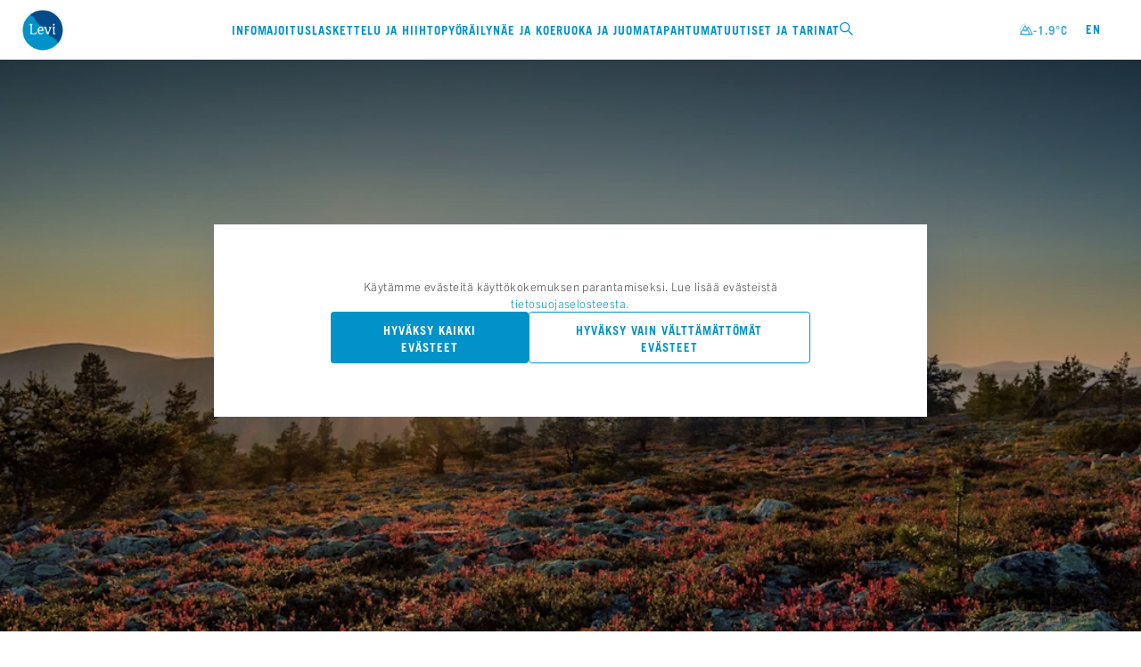

--- FILE ---
content_type: text/html; charset=UTF-8
request_url: https://www.levi.fi/uutiset-ja-tarinat/8-vuodenaikaa-ruskan-varit/
body_size: 27010
content:
<!DOCTYPE html><html lang="fi"><head><script>
          // Define dataLayer and the gtag function.
          window.dataLayer = window.dataLayer || [];
          function gtag(){dataLayer.push(arguments);}

          // Default ad_storage to 'denied'.
          gtag('consent', 'default', {
            'ad_storage': 'denied',
            'analytics_storage': 'denied'
          });

          window._hsq = window._hsq || []
          _hsq.push(['doNotTrack']);    
          </script><script>        
            var hjLoaded = false;
            var loadHotjar = function()
            {
              if (!hjLoaded) 
              {
                (function(h,o,t,j,a,r){
                    h.hj=h.hj||function(){(h.hj.q=h.hj.q||[]).push(arguments)};
                    h._hjSettings={hjid:2862605,hjsv:6};
                    a=o.getElementsByTagName('head')[0];
                    r=o.createElement('script');r.async=1;
                    r.src=t+h._hjSettings.hjid+j+h._hjSettings.hjsv;
                    a.appendChild(r);
                })(window,document,'https://static.hotjar.com/c/hotjar-','.js?sv=');
              }
            }
          </script><script>
            !function(f,b,e,v,n,t,s)
            {if(f.fbq)return;n=f.fbq=function()
            {n.callMethod? n.callMethod.apply(n,arguments):n.queue.push(arguments)};
            if(!f._fbq)f._fbq=n;n.push=n;n.loaded=!0;n.version='2.0';
            n.queue=[];t=b.createElement(e);t.async=!0;
            t.src=v;s=b.getElementsByTagName(e)[0];
            s.parentNode.insertBefore(t,s)}(window, document,'script',
            'https://connect.facebook.net/en_US/fbevents.js');
            fbq('consent', 'revoke')
            fbq('init', '1007016539364762');
            fbq('track', 'PageView');
          </script><noscript>
            <img
            height="1"
            width="1"
            style='display: none'
            src="https://www.facebook.com/tr?id=1007016539364762&ev=PageView&noscript=1"
          />
            </noscript><meta charSet="utf-8"/><meta http-equiv="x-ua-compatible" content="ie=edge"/><meta name="viewport" content="width=device-width,initial-scale=1.0"/><meta property="og:site_name" content="Levi"/><meta property="og:type" content="website"/><link rel="preload" crossorigin="anonymous" as="font" type="font/woff2" href="/fonts/icons.woff2"/><link rel="preload" crossorigin="anonymous" as="font" type="font/woff2" href="/fonts/44873ff2-7c09-4145-8135-0358bbc27875.woff2"/><link rel="preload" crossorigin="anonymous" as="font" type="font/woff2" href="/fonts/30aba873-93af-406b-b54a-66c5b5e82896.woff2"/><link rel="preload" crossorigin="anonymous" as="font" type="font/woff2" href="/fonts/f60ac017-5add-421a-81d8-de73fa524916.woff2"/><link rel="preload" crossorigin="anonymous" as="font" type="font/woff2" href="/fonts/76ff855d-34ce-44c1-8945-9e8a9d3f7428.woff2"/><link rel="preload" crossorigin="anonymous" as="font" type="font/woff2" href="/fonts/376eee11-9a10-4bc6-a111-8ab1e673bb6b.woff2"/><link rel="prefetch" crossorigin="anonymous" as="font" type="font/woff2" href="/fonts/d4a722a6-2380-42f5-9390-886fdba5ba81.woff2"/><link rel="prefetch" crossorigin="anonymous" as="font" type="font/woff2" href="/fonts/0bb53c3f-90c9-4f19-a4aa-6287f88b78d3.woff2"/><link rel="prefetch" crossorigin="anonymous" as="font" type="font/woff2" href="/fonts/ec10339d-18e7-4c13-9a86-00306eb3d186.woff2"/><link rel="prefetch" crossorigin="anonymous" as="font" type="font/woff2" href="/fonts/9c631b0e-d01a-4c9f-a09a-ef1f976b1530.woff2"/><link rel="prefetch" crossorigin="anonymous" as="font" type="font/woff2" href="/fonts/b575f73d-ccf6-4456-99fc-c52d5c2d6cf6.woff2"/><link rel="prefetch" crossorigin="anonymous" as="font" type="font/woff2" href="/fonts/6026c582-8424-49d0-8450-5ba02264c5ad.woff2"/><style>
  @font-face {
    font-family: 'icons';
    font-display: fallback;
    src: url('/fonts/icons.woff2') format('woff2'), url('/fonts/icons.woff') format('woff');
  }
  @font-face {
    font-family: 'Trade Gothic Next LT W01 Bd Cn';
    font-display: fallback;
    src: url('/fonts/44873ff2-7c09-4145-8135-0358bbc27875.woff2')
        format('woff2'),
      url('/fonts/e50244b4-dd8b-4e3f-91b6-7974f2c999d6.woff') format('woff');
  }
  @font-face {
    font-family: 'Trade Gothic LT W05 Bold';
    font-display: fallback;
    src: url('/fonts/30aba873-93af-406b-b54a-66c5b5e82896.woff2')
        format('woff2'),
      url('/fonts/59cd5e10-9d20-4b86-850d-78b9beb6dfcd.woff') format('woff');
  }
  @font-face {
    font-family: 'Trade Gothic LT W05 Bold Ext';
    font-display: fallback;
    src: url('/fonts/f60ac017-5add-421a-81d8-de73fa524916.woff2')
        format('woff2'),
      url('/fonts/2c4fc028-4b8c-4670-9b3c-fe7ca88b38e1.woff') format('woff');
  }
  @font-face {
    font-family: 'Trade Gothic Next LT W01 Light';
    font-display: fallback;
    src: url('/fonts/76ff855d-34ce-44c1-8945-9e8a9d3f7428.woff2')
        format('woff2'),
      url('/fonts/c2f2df98-3119-4cb3-a081-ed90de0cde49.woff') format('woff');
  }
  @font-face {
    font-family: 'Trade Gothic Next LT W01 Rg';
    font-display: fallback;
    src: url('/fonts/376eee11-9a10-4bc6-a111-8ab1e673bb6b.woff2')
        format('woff2'),
      url('/fonts/c702ae07-0339-4b2c-86b6-94ecb316d6d0.woff') format('woff');
  }
</style><script>
              const sheet = document.createElement('link');
              sheet.rel = 'stylesheet';
              sheet.media = 'print';
              sheet.onload = () => { sheet.media = 'all'; };
              sheet.href="/css/fonts.css";
              document.head.appendChild(sheet)
          </script><link rel="preconnect" href="https://levi-CloudProd-agent.frendsapp.com/api"/><link rel="icon" href="/favicon/favicon.ico" sizes="any"/><link rel="icon" href="/favicon/icon.svg" type="image/svg+xml"/><link rel="apple-touch-icon" href="/favicon/apple-touch-icon.png"/><script>
          var MTIProjectId='623daa03-7c13-438d-b445-8b15e786a021';
          (function() {
              var mtiTracking = document.createElement('script');
              mtiTracking.type='text/javascript';
              mtiTracking.async='true';
                mtiTracking.src='/js/mtiFontTrackingCode.js';
              (document.getElementsByTagName('head')[0]||document.getElementsByTagName('body')[0]).appendChild( mtiTracking );
          })();
        </script><script type="text/javascript">
            window.winresCloud = {
              site: "LeviProduction",
              identifier: "Levi",
              endpoint: "https://varaamo2.matkaverkko.fi/Intres/WinresCloudService/feature-test-3/Cloud.svc/",
              style: "keskusvaraamo",
            };
        </script><link rel="stylesheet" type="text/css" href="//sites2.matkaverkko.fi/levi/styles.css"/><meta name="generator" content="Gatsby 5.15.0"/><meta data-react-helmet="true" property="og:image:width" content="1200"/><meta data-react-helmet="true" property="og:image:height" content="630"/><meta data-react-helmet="true" name="twitter:card" content="summary_large_image"/><meta data-react-helmet="true" property="og:url"/><meta data-react-helmet="true" name="description" content="Tuhannen ja yhden keltaisen ja oranssin sävyn aikaa."/><meta data-react-helmet="true" property="og:image" content="https://images.ctfassets.net/sqofpczsslzu/4BLD2lrY50B0RmRLrD8NVa/6ea1d9f5b7d7683de86ac05bf9545309/Levi-maaruska.jpg?w=1200&amp;h=630&amp;fl=progressive&amp;q=50&amp;fm=jpg&amp;fit=fill&amp;bg=transparent"/><meta data-react-helmet="true" name="twitter:title" content="8 vuodenaikaa – Ruskan värit"/><meta data-react-helmet="true" property="og:title" content="8 vuodenaikaa – Ruskan värit"/><meta data-react-helmet="true" property="og:description" content="Tuhannen ja yhden keltaisen ja oranssin sävyn aikaa."/><meta data-react-helmet="true" name="robots" content="index"/><style data-href="/styles.31e8236df6258645d381.css" data-identity="gatsby-global-css">:root{--swiper-theme-color:#007aff}:host{display:block;margin-left:auto;margin-right:auto;position:relative;z-index:1}.swiper{display:block;list-style:none;margin-left:auto;margin-right:auto;overflow:hidden;padding:0;position:relative;z-index:1}.swiper-vertical>.swiper-wrapper{flex-direction:column}.swiper-wrapper{box-sizing:content-box;display:flex;height:100%;position:relative;transition-property:transform;transition-timing-function:var(--swiper-wrapper-transition-timing-function,initial);width:100%;z-index:1}.swiper-android .swiper-slide,.swiper-ios .swiper-slide,.swiper-wrapper{transform:translateZ(0)}.swiper-horizontal{touch-action:pan-y}.swiper-vertical{touch-action:pan-x}.swiper-slide{display:block;flex-shrink:0;height:100%;position:relative;transition-property:transform;width:100%}.swiper-slide-invisible-blank{visibility:hidden}.swiper-autoheight,.swiper-autoheight .swiper-slide{height:auto}.swiper-autoheight .swiper-wrapper{align-items:flex-start;transition-property:transform,height}.swiper-backface-hidden .swiper-slide{backface-visibility:hidden;transform:translateZ(0)}.swiper-3d.swiper-css-mode .swiper-wrapper{perspective:1200px}.swiper-3d .swiper-wrapper{transform-style:preserve-3d}.swiper-3d{perspective:1200px;.swiper-cube-shadow,.swiper-slide{transform-style:preserve-3d}}.swiper-css-mode{>.swiper-wrapper{-ms-overflow-style:none;overflow:auto;scrollbar-width:none;&::-webkit-scrollbar{display:none}}>.swiper-wrapper>.swiper-slide{scroll-snap-align:start start}&.swiper-horizontal{>.swiper-wrapper{scroll-snap-type:x mandatory}}&.swiper-vertical{>.swiper-wrapper{scroll-snap-type:y mandatory}}&.swiper-free-mode{>.swiper-wrapper{scroll-snap-type:none}>.swiper-wrapper>.swiper-slide{scroll-snap-align:none}}&.swiper-centered{>.swiper-wrapper:before{content:"";flex-shrink:0;order:9999}>.swiper-wrapper>.swiper-slide{scroll-snap-align:center center;scroll-snap-stop:always}}&.swiper-centered.swiper-horizontal{>.swiper-wrapper>.swiper-slide:first-child{margin-inline-start:var(--swiper-centered-offset-before)}>.swiper-wrapper:before{height:100%;min-height:1px;width:var(--swiper-centered-offset-after)}}&.swiper-centered.swiper-vertical{>.swiper-wrapper>.swiper-slide:first-child{margin-block-start:var(--swiper-centered-offset-before)}>.swiper-wrapper:before{height:var(--swiper-centered-offset-after);min-width:1px;width:100%}}}.swiper-3d{.swiper-slide-shadow,.swiper-slide-shadow-bottom,.swiper-slide-shadow-left,.swiper-slide-shadow-right,.swiper-slide-shadow-top{height:100%;left:0;pointer-events:none;position:absolute;top:0;width:100%;z-index:10}.swiper-slide-shadow{background:rgba(0,0,0,.15)}.swiper-slide-shadow-left{background-image:linear-gradient(270deg,rgba(0,0,0,.5),transparent)}.swiper-slide-shadow-right{background-image:linear-gradient(90deg,rgba(0,0,0,.5),transparent)}.swiper-slide-shadow-top{background-image:linear-gradient(0deg,rgba(0,0,0,.5),transparent)}.swiper-slide-shadow-bottom{background-image:linear-gradient(180deg,rgba(0,0,0,.5),transparent)}}.swiper-lazy-preloader{border:4px solid var(--swiper-preloader-color,var(--swiper-theme-color));border-radius:50%;border-top:4px solid transparent;box-sizing:border-box;height:42px;left:50%;margin-left:-21px;margin-top:-21px;position:absolute;top:50%;transform-origin:50%;width:42px;z-index:10}.swiper-watch-progress .swiper-slide-visible,.swiper:not(.swiper-watch-progress){.swiper-lazy-preloader{animation:swiper-preloader-spin 1s linear infinite}}.swiper-lazy-preloader-white{--swiper-preloader-color:#fff}.swiper-lazy-preloader-black{--swiper-preloader-color:#000}@keyframes swiper-preloader-spin{0%{transform:rotate(0deg)}to{transform:rotate(1turn)}}.swiper-pagination{position:absolute;text-align:center;transform:translateZ(0);transition:opacity .3s;z-index:10;&.swiper-pagination-hidden{opacity:0}&.swiper-pagination-disabled,.swiper-pagination-disabled>&{display:none!important}}.swiper-horizontal>.swiper-pagination-bullets,.swiper-pagination-bullets.swiper-pagination-horizontal,.swiper-pagination-custom,.swiper-pagination-fraction{bottom:var(--swiper-pagination-bottom,8px);left:0;top:var(--swiper-pagination-top,auto);width:100%}.swiper-pagination-bullets-dynamic{font-size:0;overflow:hidden;.swiper-pagination-bullet{position:relative;transform:scale(.33)}.swiper-pagination-bullet-active,.swiper-pagination-bullet-active-main{transform:scale(1)}.swiper-pagination-bullet-active-prev{transform:scale(.66)}.swiper-pagination-bullet-active-prev-prev{transform:scale(.33)}.swiper-pagination-bullet-active-next{transform:scale(.66)}.swiper-pagination-bullet-active-next-next{transform:scale(.33)}}.swiper-pagination-bullet{background:var(--swiper-pagination-bullet-inactive-color,#000);border-radius:var(--swiper-pagination-bullet-border-radius,50%);display:inline-block;height:var(--swiper-pagination-bullet-height,var(--swiper-pagination-bullet-size,8px));opacity:var(--swiper-pagination-bullet-inactive-opacity,.2);width:var(--swiper-pagination-bullet-width,var(--swiper-pagination-bullet-size,8px));button&{appearance:none;border:none;box-shadow:none;margin:0;padding:0}.swiper-pagination-clickable &{cursor:pointer}&:only-child{display:none!important}}.swiper-pagination-bullet-active{background:var(--swiper-pagination-color,var(--swiper-theme-color));opacity:var(--swiper-pagination-bullet-opacity,1)}.swiper-pagination-vertical.swiper-pagination-bullets,.swiper-vertical>.swiper-pagination-bullets{left:var(--swiper-pagination-left,auto);right:var(--swiper-pagination-right,8px);top:50%;transform:translate3d(0,-50%,0);.swiper-pagination-bullet{display:block;margin:var(--swiper-pagination-bullet-vertical-gap,6px) 0}&.swiper-pagination-bullets-dynamic{top:50%;transform:translateY(-50%);width:8px;.swiper-pagination-bullet{display:inline-block;transition:transform .2s,top .2s}}}.swiper-horizontal>.swiper-pagination-bullets,.swiper-pagination-horizontal.swiper-pagination-bullets{.swiper-pagination-bullet{margin:0 var(--swiper-pagination-bullet-horizontal-gap,4px)}&.swiper-pagination-bullets-dynamic{left:50%;transform:translateX(-50%);white-space:nowrap;.swiper-pagination-bullet{transition:transform .2s,left .2s}}}.swiper-horizontal.swiper-rtl>.swiper-pagination-bullets-dynamic .swiper-pagination-bullet{transition:transform .2s,right .2s}.swiper-pagination-fraction{color:var(--swiper-pagination-fraction-color,inherit)}.swiper-pagination-progressbar{background:var(--swiper-pagination-progressbar-bg-color,rgba(0,0,0,.25));position:absolute;.swiper-pagination-progressbar-fill{background:var(--swiper-pagination-color,var(--swiper-theme-color));height:100%;left:0;position:absolute;top:0;transform:scale(0);transform-origin:left top;width:100%}.swiper-rtl & .swiper-pagination-progressbar-fill{transform-origin:right top}&.swiper-pagination-horizontal,&.swiper-pagination-vertical.swiper-pagination-progressbar-opposite,.swiper-horizontal>&,.swiper-vertical>&.swiper-pagination-progressbar-opposite{height:var(--swiper-pagination-progressbar-size,4px);left:0;top:0;width:100%}&.swiper-pagination-horizontal.swiper-pagination-progressbar-opposite,&.swiper-pagination-vertical,.swiper-horizontal>&.swiper-pagination-progressbar-opposite,.swiper-vertical>&{height:100%;left:0;top:0;width:var(--swiper-pagination-progressbar-size,4px)}}.swiper-pagination-lock{display:none}:root{--swiper-navigation-size:44px}.swiper-button-next,.swiper-button-prev{align-items:center;color:var(--swiper-navigation-color,var(--swiper-theme-color));cursor:pointer;display:flex;height:var(--swiper-navigation-size);justify-content:center;position:absolute;width:var(--swiper-navigation-size);z-index:10;&.swiper-button-disabled{cursor:auto;opacity:.35;pointer-events:none}&.swiper-button-hidden{cursor:auto;opacity:0;pointer-events:none}.swiper-navigation-disabled &{display:none!important}svg{fill:currentColor;height:100%;object-fit:contain;pointer-events:none;transform-origin:center;width:100%}}.swiper-button-lock{display:none}.swiper-horizontal{.swiper-button-next,.swiper-button-prev,~.swiper-button-next,~.swiper-button-prev{margin-top:calc(0px - var(--swiper-navigation-size)/2);top:var(--swiper-navigation-top-offset,50%)}&.swiper-rtl .swiper-button-next,&.swiper-rtl~.swiper-button-next,&~.swiper-button-prev,.swiper-button-prev{left:var(--swiper-navigation-sides-offset,4px);right:auto}&.swiper-rtl .swiper-button-prev,&.swiper-rtl~.swiper-button-prev,&~.swiper-button-next,.swiper-button-next{left:auto;right:var(--swiper-navigation-sides-offset,4px)}&.swiper-rtl .swiper-button-next,&.swiper-rtl~.swiper-button-next,&~.swiper-button-prev,.swiper-button-prev{.swiper-navigation-icon{transform:rotate(180deg)}}&.swiper-rtl .swiper-button-prev,&.swiper-rtl~.swiper-button-prev{.swiper-navigation-icon{transform:rotate(0deg)}}}.swiper-vertical{.swiper-button-next,.swiper-button-prev,~.swiper-button-next,~.swiper-button-prev{left:var(--swiper-navigation-top-offset,50%);margin-left:calc(0px - var(--swiper-navigation-size)/2)}.swiper-button-prev,~.swiper-button-prev{bottom:auto;top:var(--swiper-navigation-sides-offset,4px);transform:rotate(-90deg)}.swiper-button-next,~.swiper-button-next{bottom:var(--swiper-navigation-sides-offset,4px);top:auto;transform:rotate(90deg)}}.swiper-fade{&.swiper-free-mode{.swiper-slide{transition-timing-function:ease-out}}.swiper-slide{pointer-events:none;transition-property:opacity;.swiper-slide{pointer-events:none}}.swiper-slide-active{pointer-events:auto;& .swiper-slide-active{pointer-events:auto}}}</style><link rel="sitemap" type="application/xml" href="/sitemap-index.xml"/><style>.gatsby-image-wrapper{position:relative;overflow:hidden}.gatsby-image-wrapper picture.object-fit-polyfill{position:static!important}.gatsby-image-wrapper img{bottom:0;height:100%;left:0;margin:0;max-width:none;padding:0;position:absolute;right:0;top:0;width:100%;object-fit:cover}.gatsby-image-wrapper [data-main-image]{opacity:0;transform:translateZ(0);transition:opacity .25s linear;will-change:opacity}.gatsby-image-wrapper-constrained{display:inline-block;vertical-align:top}</style><noscript><style>.gatsby-image-wrapper noscript [data-main-image]{opacity:1!important}.gatsby-image-wrapper [data-placeholder-image]{opacity:0!important}</style></noscript><script type="module">const e="undefined"!=typeof HTMLImageElement&&"loading"in HTMLImageElement.prototype;e&&document.body.addEventListener("load",(function(e){const t=e.target;if(void 0===t.dataset.mainImage)return;if(void 0===t.dataset.gatsbyImageSsr)return;let a=null,n=t;for(;null===a&&n;)void 0!==n.parentNode.dataset.gatsbyImageWrapper&&(a=n.parentNode),n=n.parentNode;const o=a.querySelector("[data-placeholder-image]"),r=new Image;r.src=t.currentSrc,r.decode().catch((()=>{})).then((()=>{t.style.opacity=1,o&&(o.style.opacity=0,o.style.transition="opacity 500ms linear")}))}),!0);</script><title data-react-helmet="true">8 vuodenaikaa – Ruskan värit</title><style data-styled="" data-styled-version="6.1.19">html,body{margin:0;padding:0;border:0;font-size:100%;font:inherit;vertical-align:baseline;}/*!sc*/
body{line-height:1;}/*!sc*/
div,span,applet,object,iframe,h1,h2,h3,h4,h5,h6,p,blockquote,pre,a,abbr,acronym,address,big,cite,code,del,dfn,em,img,ins,kbd,q,s,samp,small,strike,strong,sub,sup,tt,var,b,u,i,center,dl,dt,dd,ol,ul,li,fieldset,form,label,legend,table,caption,tbody,tfoot,thead,tr,th,td,article,aside,canvas,details,embed,figure,figcaption,footer,header,hgroup,menu,nav,output,ruby,section,summary,time,mark,audio,video{margin:0;padding:0;border:0;vertical-align:baseline;}/*!sc*/
article,aside,details,figcaption,figure,footer,header,hgroup,menu,nav,section{display:block;}/*!sc*/
ol,ul{list-style:none;}/*!sc*/
blockquote,q{quotes:none;}/*!sc*/
blockquote:before,blockquote:after,q:before,q:after{content:'';content:none;}/*!sc*/
table{border-collapse:collapse;border-spacing:0;}/*!sc*/
html{box-sizing:border-box;}/*!sc*/
html,body{-moz-osx-font-smoothing:grayscale;-webkit-font-smoothing:antialiased;font-smooth:always;-webkit-tap-highlight-color:transparent;width:100%;}/*!sc*/
body>div{width:100%;max-width:1440px;margin:0 auto;position:relative;}/*!sc*/
*,*:before,*:after{box-sizing:inherit;}/*!sc*/
a{text-decoration:unset;color:inherit;}/*!sc*/
button{margin:0;border:0;font:inherit;background-color:unset;}/*!sc*/
figure{line-height:0;}/*!sc*/
details>summary::-webkit-details-marker{display:none;}/*!sc*/
input{margin:0;}/*!sc*/
@media only screen and (min-width: 992px){html{font-size:calc( 13px + 3 * ((100vw - 992px) / 448) );}}/*!sc*/
@media only screen and (min-width: 1440px){html{font-size:100%;}}/*!sc*/
:root,[data-theme='Default']{--base-primary-heading-color:#0092C8;--base-secondary-heading-color:#4B4D50;--base-body-color:#4B4D50;--base-link-color:#0092C8;--btn-bg:transparent;--btn-bg-hover:#0085BF;--btn-border-color:#0092C8;--btn-color:#0092C8;--btn-disabled-border-color:#9E9FA1;--btn-disabled-color:#9E9FA1;--card-color-heading:#0092C8;--card-color:#4B4D50;--card-grid-color-heading-primary:#0092C8;--card-grid-color-heading-secondary:#4B4D50;--card-grid-color-heading-tertiary:#9E9FA1;--nav-logo-size:3.375rem;--search-bar-bg:#F1F4F7;}/*!sc*/
[data-theme='Primary']{--base-primary-heading-color:#0092C8;--base-secondary-heading-color:#4B4D50;--base-body-color:#4B4D50;--base-link-color:#0092C8;--btn-bg:#0092C8;--btn-bg-hover:#0085BF;--btn-border-color:transparent;--btn-color:#FFFFFF;--btn-disabled-border-color:transparent;--btn-disabled-color:#FFFFFF;--btn-disabled-bg:#E1E4E9;--card-color-heading:#0092C8;--card-color:#4B4D50;--card-grid-color-heading-primary:#0092C8;--card-grid-color-heading-secondary:#4B4D50;--card-grid-color-heading-tertiary:#9E9FA1;--nav-logo-size:4rem;--nav-bg-color:transparent;--nav-bg-shadow:none;--nav-vertical-align:flex-start;--nav-vertical-padding:1.25rem;--search-bar-bg:rgb(255 255 255 / 0.9);}/*!sc*/
[data-theme='PrimaryInverse']{--base-primary-heading-color:#FFFFFF;--base-secondary-heading-color:#FFFFFF;--base-body-color:#FFFFFF;--base-link-color:#0092C8;--btn-bg:#FFFFFF;--btn-bg-hover:#0085BF;--btn-border-color:transparent;--btn-color:#0092C8;--btn-disabled-border-color:transparent;--btn-disabled-color:#FFFFFF;--btn-disabled-bg:#E1E4E9;--card-color-heading:#0092C8;--card-color:#4B4D50;--card-grid-color-heading-primary:#0092C8;--card-grid-color-heading-secondary:#4B4D50;--card-grid-color-heading-tertiary:#9E9FA1;--nav-logo-size:4rem;--nav-bg-color:transparent;--nav-bg-shadow:none;--nav-vertical-align:flex-start;--nav-vertical-padding:1.25rem;--nav-color:#FFFFFF;--search-bar-bg:rgb(255 255 255 / 0.9);}/*!sc*/
[data-theme='Sustainability']{--base-primary-heading-color:#6ABD82;--base-secondary-heading-color:#4B4D50;--base-body-color:#4B4D50;--base-link-color:#6ABD82;--btn-bg:transparent;--btn-bg-hover:#6ABD82;--btn-border-color:#6ABD82;--btn-color:#6ABD82;--btn-disabled-border-color:#9E9FA1;--btn-disabled-color:#9E9FA1;--card-color-heading:#0092C8;--card-color:#4B4D50;--card-grid-color-heading-primary:#0092C8;--card-grid-color-heading-secondary:#4B4D50;--card-grid-color-heading-tertiary:#9E9FA1;--nav-logo-size:3.375rem;--search-bar-bg:#F1F4F7;}/*!sc*/
[data-theme='Alert']{--base-primary-heading-color:#0092C8;--base-secondary-heading-color:#4B4D50;--base-body-color:#FFFFFF;--base-link-color:#FFFFFF;--btn-bg:transparent;--btn-bg-hover:#FFFFFF;--btn-border-color:#FFFFFF;--btn-color:#FFFFFF;--btn-disabled-border-color:#9E9FA1;--btn-disabled-color:#9E9FA1;--btn-color-hover:#FE5065;--card-color-heading:#0092C8;--card-color:#4B4D50;--card-grid-color-heading-primary:#0092C8;--card-grid-color-heading-secondary:#4B4D50;--card-grid-color-heading-tertiary:#9E9FA1;--nav-logo-size:3.375rem;--search-bar-bg:#F1F4F7;}/*!sc*/
[data-theme='LeviBlack']{--base-primary-heading-color:#0092C8;--base-secondary-heading-color:#4B4D50;--base-body-color:#4B4D50;--base-link-color:#0092C8;--btn-bg:transparent;--btn-bg-hover:#0085BF;--btn-border-color:#0092C8;--btn-color:#0092C8;--btn-disabled-border-color:#9E9FA1;--btn-disabled-color:#9E9FA1;--card-color-heading:#0092C8;--card-color:#4B4D50;--card-grid-color-heading-primary:#0092C8;--card-grid-color-heading-secondary:#4B4D50;--card-grid-color-heading-tertiary:#9E9FA1;--nav-logo-size:3.375rem;--search-bar-bg:#F1F4F7;}/*!sc*/
:root{--gutter:1rem;--columns:1;--max-section-width:100vw;--max-content-width:calc(100vw - 2rem);--swiper-pagination-zindex:10;}/*!sc*/
@media only screen and (min-width: 576px){:root{--columns:6;--max-section-width:768px;--max-content-width:calc(100vw - (1.5rem * 2));}}/*!sc*/
@media only screen and (min-width: 768px){:root{--columns:12;--max-section-width:992px;--max-content-width:calc(100vw - (2rem * 2));}}/*!sc*/
@media only screen and (min-width: 992px){:root{--gutter:1.5rem;--max-section-width:1440px;--max-content-width:calc(100vw - (3.4375rem * 2));}}/*!sc*/
@media only screen and (min-width: 1440px){:root{--max-content-width:1330px;}}/*!sc*/
.swiper-pagination{z-index:var(--swiper-pagination-zindex);}/*!sc*/
.contentfulMarkdown img{max-width:100%;}/*!sc*/
.restaurant-menu ul+p{margin-top:2.5rem;}/*!sc*/
.gatsby-image-wrapper{overflow:visible;}/*!sc*/
.gatsby-image-wrapper img[alt*="Bike-Park-kartta"]{width:var(--max-content-width);position:relative;left:calc(var(--max-content-width) / -2 + 50%);height:auto;margin-top:-70%;}/*!sc*/
:root{--scrollbar-width:0px;}/*!sc*/
.portal__modal-container{z-index:999999;position:fixed;top:0;left:0;width:100vw;max-width:100vw;height:100%;background:rgba(0,0,0,0.35);}/*!sc*/
.modal-is-open{touch-action:none;-webkit-overflow-scrolling:none;overflow:hidden;overscroll-behavior:none;padding-right:var(--scrollbar-width);}/*!sc*/
data-styled.g1[id="sc-global-eIICtN1"]{content:"sc-global-eIICtN1,"}/*!sc*/
.ehdzxe{display:inline-block;vertical-align:middle;font-family:icons!important;font-size:2rem;font-style:normal;font-weight:normal!important;font-variant:normal;line-height:1;}/*!sc*/
.ehdzxe:before{content:attr(data-icon);}/*!sc*/
.eQsFlS{display:inline-block;vertical-align:middle;font-family:icons!important;font-size:1.5rem;font-style:normal;font-weight:normal!important;font-variant:normal;line-height:1;}/*!sc*/
.eQsFlS:before{content:attr(data-icon);}/*!sc*/
.iygXWP{display:inline-block;vertical-align:middle;font-family:icons!important;font-size:0.5rem;font-style:normal;font-weight:normal!important;font-variant:normal;line-height:1;}/*!sc*/
.iygXWP:before{content:attr(data-icon);}/*!sc*/
.grSEcB{display:inline-block;vertical-align:middle;font-family:icons!important;font-size:1rem;font-style:normal;font-weight:normal!important;font-variant:normal;line-height:1;}/*!sc*/
.grSEcB:before{content:attr(data-icon);}/*!sc*/
data-styled.g2[id="Icon-sc-15b61n4-0"]{content:"ehdzxe,eQsFlS,iygXWP,grSEcB,"}/*!sc*/
.cYRaUv{font-family:'Trade Gothic Next LT W01 Bd Cn',Arial Narrow,Helvetica,Arial,sans-serif;font-style:normal;text-transform:uppercase;}/*!sc*/
data-styled.g3[id="Typographystyled__BaseHeading-sc-9azb64-0"]{content:"cYRaUv,"}/*!sc*/
.kByyTj{font-size:2rem;line-height:1.25;letter-spacing:0.078125rem;color:var(--base-primary-heading-color);}/*!sc*/
@media only screen and (min-width: 992px){.kByyTj{font-size:3.5rem;line-height:1.23;letter-spacing:0.21875rem;}}/*!sc*/
data-styled.g5[id="Typographystyled__Display-sc-9azb64-2"]{content:"kByyTj,"}/*!sc*/
.etVghe{font-size:1.3125rem;letter-spacing:0.0625rem;line-height:1.25;color:var(--base-primary-heading-color);}/*!sc*/
@media only screen and (min-width: 992px){.etVghe{font-size:2rem;letter-spacing:0.125rem;}}/*!sc*/
data-styled.g9[id="Typographystyled__HeadingLarge-sc-9azb64-6"]{content:"etVghe,"}/*!sc*/
.Jdnae{font-family:'Trade Gothic LT W05 Bold Ext',Helvetica,Arial,sans-serif;font-style:normal;color:var(--base-secondary-heading-color);font-size:0.75rem;line-height:1.83;letter-spacing:0.3125rem;}/*!sc*/
@media only screen and (min-width: 992px){.Jdnae{font-size:1rem;line-height:1.125;letter-spacing:0.5rem;}}/*!sc*/
data-styled.g11[id="Typographystyled__SubHeadingLarge-sc-9azb64-8"]{content:"Jdnae,"}/*!sc*/
@media only screen and (min-width: 992px){.dTUMlY{font-size:0.6875rem;line-height:1.36;letter-spacing:0.125rem;}}/*!sc*/
data-styled.g12[id="Typographystyled__SubHeadingSmall-sc-9azb64-9"]{content:"dTUMlY,"}/*!sc*/
.ggWlbU{font-family:'Trade Gothic LT W05 Roman',Arial Narrow,Helvetica,Arial,sans-serif;font-style:normal;font-size:1rem;line-height:1.45;letter-spacing:0.03125rem;}/*!sc*/
.Typographystyled__BodyIngres-sc-9azb64-10+.Typographystyled__BodyIngres-sc-9azb64-10,.ggWlbU p+p{margin-top:2rem;}/*!sc*/
@media only screen and (min-width: 992px){.ggWlbU{font-size:1.4375rem;}}/*!sc*/
data-styled.g13[id="Typographystyled__BodyIngres-sc-9azb64-10"]{content:"ggWlbU,"}/*!sc*/
.gcvCmf{font-family:'Trade Gothic Next LT W01 Light',Helvetica,Arial,sans-serif;font-style:normal;color:var(--base-body-color);font-size:0.875rem;line-height:1.5;letter-spacing:0.03125rem;}/*!sc*/
.gcvCmf i{font-family:'Trade Gothic Next LT W01 Lt It',Helvetica,Arial,sans-serif;font-style:normal;}/*!sc*/
.gcvCmf b,.gcvCmf strong{font-family:'Trade Gothic Next LT W01 Bold',Arial Narrow,Helvetica,Arial,sans-serif;font-style:normal;}/*!sc*/
.gcvCmf u{text-decoration:none;display:inline-block;border-bottom:1px solid;}/*!sc*/
.gcvCmf >*+h3,.gcvCmf+.gcvCmf,.gcvCmf p+p,.gcvCmf ul+p,.gcvCmf ol+p,.gcvCmf+ul,.gcvCmf p+ul,.gcvCmf+ol,.gcvCmf p+ol,.gcvCmf >*+ul,.gcvCmf >*+ol{margin-top:1.5em;}/*!sc*/
.gcvCmf ol{counter-reset:index;}/*!sc*/
.gcvCmf ol li>ul,.gcvCmf ol li>ol{margin-top:0.5rem;margin-left:1.25rem;}/*!sc*/
.gcvCmf ol li+li{margin-top:0.5rem;}/*!sc*/
.gcvCmf ol >li{position:relative;counter-increment:index;}/*!sc*/
.gcvCmf ol >li >li{padding-left:2rem;}/*!sc*/
.gcvCmf ol >li:before{content:counters(index,'.') '.';position:relative;min-width:1.25rem;display:inline-block;}/*!sc*/
.gcvCmf ul{padding-left:0.75rem;}/*!sc*/
.gcvCmf ul li>ul,.gcvCmf ul li>ol{margin-top:0.5rem;}/*!sc*/
.gcvCmf ul li+li{margin-top:0.5rem;}/*!sc*/
.gcvCmf ul >li{position:relative;padding-left:0.5rem;}/*!sc*/
.gcvCmf ul >li:before{font-size:0.875rem;font-family:icons!important;line-height:1;color:#6F7176;content:'';position:absolute;top:0;left:-0.75rem;top:0.375rem;}/*!sc*/
.gcvCmf a{color:var(--base-link-color);text-decoration:none;background-image:linear-gradient(currentColor,currentColor);background-position:0 100%;background-repeat:no-repeat;background-size:0% var(--link-underline-height,1px);padding-bottom:calc(var(--link-underline-height,1px) + 1px);transition-property:background-size;transition-duration:0.25s;transition-timing-function:cubic-bezier(0.455,  0.030, 0.515, 0.955);transition-property:background-size;transition-duration:0.25s;transition-timing-function:cubic-bezier(0.455,  0.030, 0.515, 0.955);}/*!sc*/
@media (hover: hover) and (pointer: fine){.gcvCmf a:hover{background-size:100% var(--link-underline-height,1px);}}/*!sc*/
data-styled.g14[id="Typographystyled__BodySmall-sc-9azb64-11"]{content:"gcvCmf,"}/*!sc*/
@media only screen and (min-width: 992px){.gDZYIg{font-size:1rem;line-height:1.5;letter-spacing:0.0625rem;}}/*!sc*/
data-styled.g15[id="Typographystyled__BodyLarge-sc-9azb64-12"]{content:"gDZYIg,"}/*!sc*/
.iUXiRE{font-family:'Trade Gothic LT W05 Bold',Arial Narrow,Helvetica,Arial,sans-serif;font-style:normal;text-transform:uppercase;}/*!sc*/
data-styled.g16[id="Typographystyled__BaseLink-sc-9azb64-13"]{content:"iUXiRE,"}/*!sc*/
.lhoWeV{font-family:'Trade Gothic Next LT W01 Rg',Arial Narrow,Helvetica,Arial,sans-serif;font-style:normal;font-size:0.9375rem;line-height:1.25;letter-spacing:0.03125rem;text-transform:none;}/*!sc*/
@media only screen and (min-width: 992px){.lhoWeV{font-size:0.875rem;}}/*!sc*/
data-styled.g20[id="Typographystyled__SubLink-sc-9azb64-17"]{content:"lhoWeV,"}/*!sc*/
.dSaOHU{font-family:'Trade Gothic LT W05 Bold Ext',Helvetica,Arial,sans-serif;font-style:normal;font-size:0.625rem;line-height:1.3;letter-spacing:0.09375rem;}/*!sc*/
@media only screen and (min-width: 992px){.dSaOHU{line-height:1.5;letter-spacing:0.125rem;}}/*!sc*/
data-styled.g22[id="Typographystyled__LinkSmall-sc-9azb64-19"]{content:"dSaOHU,"}/*!sc*/
.eVhcLh{position:relative;}/*!sc*/
@media (hover: hover) and (pointer: fine){.eVhcLh{cursor:pointer;}}/*!sc*/
data-styled.g32[id="Cardstyled__CardLink-sc-zfrx1o-0"]{content:"eVhcLh,"}/*!sc*/
.kBknZj{width:100%;display:flex;flex-direction:column;position:relative;background-color:#FFFFFF;}/*!sc*/
.kBknZj::before{content:'';position:absolute;top:0;right:0;bottom:0;left:0;box-shadow:rgb(31 55 69 / 12%) 0px 5px 14px 0;opacity:1;transition-property:opacity;transition-duration:0.25s;transition-timing-function:cubic-bezier(0.455,  0.030, 0.515, 0.955);}/*!sc*/
@media (hover: hover) and (pointer: fine){.kBknZj:hover::before{opacity:0.35;}.kBknZj:hover .Cardstyled__CardHeading-sc-zfrx1o-11 .Typographystyled__HeadingLarge-sc-9azb64-6:after{transform:translate3d(0,0,0);opacity:1;}.kBknZj:hover .Cardstyled__CardImageWrapper-sc-zfrx1o-3 .gatsby-image-wrapper{transform:translate3d(0, 0, 0) scale(1.05);}}/*!sc*/
@media (pointer: coarse){.kBknZj:active::before{opacity:0.35;}.kBknZj:active .Cardstyled__CardHeading-sc-zfrx1o-11 .Typographystyled__HeadingLarge-sc-9azb64-6:after{transform:translate3d(0,0,0);opacity:1;}.kBknZj:active .Cardstyled__CardImageWrapper-sc-zfrx1o-3 .gatsby-image-wrapper{transform:translate3d(0, 0, 0) scale(1.05);}}/*!sc*/
data-styled.g33[id="Cardstyled__Card-sc-zfrx1o-1"]{content:"kBknZj,"}/*!sc*/
.khmeUA{position:relative;}/*!sc*/
data-styled.g34[id="Cardstyled__CardImageContainer-sc-zfrx1o-2"]{content:"khmeUA,"}/*!sc*/
.dwFcDb{max-height:240px;display:flex;align-items:center;position:relative;overflow:hidden;}/*!sc*/
.dwFcDb >div{max-height:240px;overflow:hidden;}/*!sc*/
.dwFcDb .gatsby-image-wrapper{transform:translate3d(0,0,0) scale(1);transition-property:transform;transition-duration:0.25s;transition-timing-function:cubic-bezier(0.455,  0.030, 0.515, 0.955);width:100%;}/*!sc*/
data-styled.g35[id="Cardstyled__CardImageWrapper-sc-zfrx1o-3"]{content:"dwFcDb,"}/*!sc*/
.cJQvOO{align-items:flex-start;display:flex;justify-content:space-between;color:#6F7176;gap:0.75rem;}/*!sc*/
.cJQvOO .Icon-sc-15b61n4-0{--card-color-heading:#9E9FA1;}/*!sc*/
data-styled.g37[id="Cardstyled__CardInfoRow-sc-zfrx1o-5"]{content:"cJQvOO,"}/*!sc*/
.kiqufV{display:flex;align-items:center;color:#6F7176;}/*!sc*/
@media only screen and (max-width: 991.8px){.kiqufV .Typographystyled__SubLink-sc-9azb64-17{font-size:0.875rem;}}/*!sc*/
.kiqufV >.Icon-sc-15b61n4-0{margin-right:0.5rem;}/*!sc*/
@media only screen and (min-width: 992px){.kiqufV >.Icon-sc-15b61n4-0{margin-right:0.75rem;}}/*!sc*/
data-styled.g39[id="Cardstyled__CardTag-sc-zfrx1o-7"]{content:"kiqufV,"}/*!sc*/
.iKFgXf .Typographystyled__HeadingLarge-sc-9azb64-6{position:relative;text-align:unset;word-break:break-word;}/*!sc*/
data-styled.g43[id="Cardstyled__CardHeading-sc-zfrx1o-11"]{content:"iKFgXf,"}/*!sc*/
.cbZqnC{padding:1rem;display:flex;flex-direction:column;flex-grow:1;color:var(--card-color);}/*!sc*/
.cbZqnC .Typographystyled__HeadingLarge-sc-9azb64-6,.cbZqnC .Typographystyled__NumberMedium-sc-9azb64-27,.cbZqnC .Cardstyled__CardTag-sc-zfrx1o-7>.Icon-sc-15b61n4-0{color:var(--card-color-heading,var(--base-primary-heading-color));}/*!sc*/
@media only screen and (min-width: 992px){.cbZqnC{padding:1.5rem;}}/*!sc*/
.cbZqnC *+.Typographystyled__BodySmall-sc-9azb64-11{margin-top:1rem;}/*!sc*/
.cbZqnC *+.Cardstyled__CardLocationMark-sc-zfrx1o-9{margin-top:0.75rem;}/*!sc*/
.cbZqnC >*+.Cardstyled__CardTag-sc-zfrx1o-7{margin-top:0.75rem;}/*!sc*/
.cbZqnC *+.Cardstyled__CardInfoRow-sc-zfrx1o-5{margin-top:0.75rem;}/*!sc*/
.cbZqnC .Cardstyled__CardInfoRow-sc-zfrx1o-5+.Cardstyled__CardInfoRow-sc-zfrx1o-5{margin-top:0.375rem;}/*!sc*/
.cbZqnC *+.Cardstyled__CardTags-sc-zfrx1o-4{margin-top:1rem;}/*!sc*/
data-styled.g44[id="Cardstyled__CardContent-sc-zfrx1o-12"]{content:"cbZqnC,"}/*!sc*/
.dFAFRQ{padding:1rem;display:flex;flex-grow:1;color:var(--card-color);display:flex;flex-direction:column;}/*!sc*/
.dFAFRQ .Typographystyled__NumberMedium-sc-9azb64-27{color:var(--card-color-heading,var(--base-primary-heading-color));}/*!sc*/
@media only screen and (min-width: 992px){.dFAFRQ{padding:1.5rem;}}/*!sc*/
*+.dFAFRQ{margin-top:auto;padding-top:1rem;}/*!sc*/
data-styled.g45[id="Cardstyled__CardFooter-sc-zfrx1o-13"]{content:"dFAFRQ,"}/*!sc*/
.bBgeAM{color:var(--base-link-color);position:relative;}/*!sc*/
.bBgeAM .Typographystyled__LinkSmall-sc-9azb64-19+.Icon-sc-15b61n4-0{margin-left:0.375rem;}/*!sc*/
@media (hover: hover) and (pointer: fine){.bBgeAM .Icon-sc-15b61n4-0{transform:translate3d(0,0,0);transition-property:transform;transition-duration:0.25s;transition-timing-function:cubic-bezier(0.455,  0.030, 0.515, 0.955);}.bBgeAM:hover .Icon-sc-15b61n4-0{transform:translate3d(0.5rem,0,0);}.HorizontalCardstyled__Card-sc-1ugrqqh-4:hover .bBgeAM .Icon-sc-15b61n4-0{transform:translate3d(0.5rem,0,0);}.Cardstyled__Card-sc-zfrx1o-1:hover .bBgeAM .Icon-sc-15b61n4-0{transform:translate3d(0.5rem,0,0);}}/*!sc*/
data-styled.g52[id="ArrowLink__StyledArrowLink-sc-fknlgn-0"]{content:"bBgeAM,"}/*!sc*/
.cYbYlP{border:0;border-radius:0.25rem;display:inline-flex;align-items:center;justify-content:center;line-height:1;text-transform:uppercase;user-select:none;position:relative;}/*!sc*/
data-styled.g53[id="Buttonstyled__BaseButton-sc-1jb1yq2-0"]{content:"cYbYlP,"}/*!sc*/
.bKqcrg{font-family:'Trade Gothic LT W05 Bold',Arial Narrow,Helvetica,Arial,sans-serif;font-style:normal;font-size:0.875rem;padding:1.1875rem 1.5rem 0.9375rem;line-height:1;letter-spacing:0.125rem;color:var(--btn-color,#0092C8);background-color:var(--btn-bg,#FFFFFF);border:var(--btn-border-width,1px) solid;border-color:var(--btn-border-color,#0092C8);}/*!sc*/
@media only screen and (min-width: 992px){.bKqcrg{font-size:1rem;padding:1.125rem 2.5rem;line-height:1.23;}}/*!sc*/
.bKqcrg[disabled]{color:var(--btn-disabled-color,var(--btn-color,#0092C8));background-color:var(--btn-disabled-bg,var(--btn-bg,#FFFFFF));border-color:var( --btn-disabled-border-color,var(--btn-border-color,#0092C8) );}/*!sc*/
@media (hover: hover) and (pointer: fine){.bKqcrg:not([disabled]){cursor:pointer;}.bKqcrg:not([disabled]):hover{background-color:var(--btn-bg-hover,#0085BF);border-color:var(--btn-border-color-hover,transparent);color:var(--btn-color-hover,#FFFFFF);}}/*!sc*/
@media (pointer: coarse){.bKqcrg:not([disabled]):active{background-color:var(--btn-bg-hover,#0085BF);border-color:var(--btn-border-color-hover,transparent);color:var(--btn-color-hover,#FFFFFF);}}/*!sc*/
.bKqcrg:not([disabled]){transition-property:color,background-color,border-color;transition-duration:0.175s;transition-timing-function:cubic-bezier(0.455,  0.030, 0.515, 0.955);}/*!sc*/
data-styled.g54[id="Buttonstyled__StyledButton-sc-1jb1yq2-1"]{content:"bKqcrg,"}/*!sc*/
.kwghGJ{position:relative;z-index:99;left:0;display:flex;width:100%;max-width:100%;justify-content:space-between;background-color:var(--nav-bg-color,#FFFFFF);box-shadow:var(--nav-bg-shadow,rgb(0 0 0 / 7%) 0px 1px 0px);color:var(--nav-color,#0092C8);align-items:center;padding:0.6875rem 1rem 0.6875rem 0.5625rem;}/*!sc*/
@media only screen and (max-width: 767.8px){.kwghGJ{--nav-logo-size:2.875rem;}}/*!sc*/
@media only screen and (min-width: 992px){.kwghGJ{align-items:var(--nav-vertical-align,center);padding:var(--nav-vertical-padding,0.5625rem) 3rem var(--nav-vertical-padding,0.5625rem) 1.5rem;}}/*!sc*/
data-styled.g64[id="MainNavigationstyled__NavContainer-sc-19vn1k7-0"]{content:"kwghGJ,"}/*!sc*/
.jGiKsU{display:flex;align-items:center;width:100%;max-width:var(--max-section-width);margin:0 auto;justify-content:space-between;}/*!sc*/
.jGiKsU >.Icon-sc-15b61n4-0{margin-left:auto;}/*!sc*/
.jGiKsU .MainNavigationstyled__NavLinksUl-sc-19vn1k7-1+.Icon-sc-15b61n4-0{margin-left:unset;}/*!sc*/
.jGiKsU .MainNavigationstyled__NavLinksUl-sc-19vn1k7-1:first-of-type{margin-left:auto;}/*!sc*/
@media only screen and (min-width: 992px){@media (hover: hover) and (pointer: fine){.jGiKsU .MainNavigationstyled__NavLinksUl-sc-19vn1k7-1:first-of-type{margin:0 auto;}.jGiKsU .MainNavigationstyled__NavLinksUl-sc-19vn1k7-1:first-of-type:before{content:'';width:4rem;}.jGiKsU a+.MainNavigationstyled__NavLinksUl-sc-19vn1k7-1:first-of-type:before{content:unset;width:unset;}}}/*!sc*/
data-styled.g66[id="MainNavigationstyled__NavContentContainer-sc-19vn1k7-2"]{content:"jGiKsU,"}/*!sc*/
.faPIFC{background-image:url([data-uri]);background-size:100%;width:var(--nav-logo-size,4rem);height:var(--nav-logo-size,4rem);}/*!sc*/
data-styled.g109[id="MainNavigation__Logo-sc-ib9pfy-0"]{content:"faPIFC,"}/*!sc*/
.gcGFYx{background-color:#FDFDFE;width:100%;display:flex;flex-direction:column;margin:0 auto;padding:3rem 0;gap:var(--gutter);}/*!sc*/
@media only screen and (min-width: 576px){.gcGFYx{max-width:var(--max-section-width);flex-direction:row;padding:5rem 0;}}/*!sc*/
data-styled.g110[id="Sectionstyled__Section-sc-1hdsffv-0"]{content:"gcGFYx,"}/*!sc*/
.ciNbGL{flex-direction:column;padding:0;position:relative;max-width:var(--max-section-width);}/*!sc*/
data-styled.g111[id="Footerstyled__Footer-sc-1wrzn26-0"]{content:"ciNbGL,"}/*!sc*/
.eyAuZa{width:100%;height:auto;position:absolute;top:2rem;left:0;right:0;margin:auto;}/*!sc*/
data-styled.g112[id="Footerstyled__FooterBackgroundImage-sc-1wrzn26-1"]{content:"eyAuZa,"}/*!sc*/
.ccgycl{width:100%;max-width:var(--max-content-width);margin:0 auto;z-index:2;height:208vw;min-height:782px;align-items:center;display:flex;flex-direction:column;padding-top:min(4rem,17vw);}/*!sc*/
.ccgycl .Typographystyled__Display-sc-9azb64-2{max-width:14rem;text-align:center;}/*!sc*/
@media only screen and (min-width: 768px){.ccgycl{height:74.5vw;max-height:1074px;padding-top:min(13rem,14.5vw);}.ccgycl .Typographystyled__Display-sc-9azb64-2{max-width:27rem;}}/*!sc*/
data-styled.g113[id="Footerstyled__FooterHeadContent-sc-1wrzn26-2"]{content:"ccgycl,"}/*!sc*/
.inOPl{display:flex;flex-direction:column;align-items:center;margin-top:auto;margin-bottom:5.5rem;}/*!sc*/
.inOPl .Typographystyled__SubHeadingLarge-sc-9azb64-8{color:#9E9FA1;}/*!sc*/
.inOPl ul{display:flex;align-items:center;gap:3rem;margin-top:3rem;flex-direction:column;}/*!sc*/
@media only screen and (min-width: 768px){.inOPl ul{gap:6rem;flex-direction:row;}}/*!sc*/
data-styled.g114[id="Footerstyled__PartnersContent-sc-1wrzn26-3"]{content:"inOPl,"}/*!sc*/
.blAnsU{z-index:2;width:100%;max-width:var(--max-content-width);margin:0 auto;border-top:1px solid #E1E4E9;color:#4B4D50;display:flex;flex-direction:column;padding:4rem 1.5rem 3.625rem;}/*!sc*/
@media only screen and (min-width: 768px){.blAnsU{padding:4.5rem 3.5rem 5rem;justify-content:space-between;flex-direction:row;}}/*!sc*/
.blAnsU nav{padding-bottom:4rem;--link-underline-height:2px;}/*!sc*/
@media only screen and (min-width: 768px){.blAnsU nav{padding-bottom:0;flex-basis:30.5%;}}/*!sc*/
.blAnsU nav ul li a{text-decoration:none;background-image:linear-gradient(currentColor,currentColor);background-position:0 100%;background-repeat:no-repeat;background-size:0% var(--link-underline-height,1px);padding-bottom:calc(var(--link-underline-height,1px) + 1px);transition-property:background-size;transition-duration:0.25s;transition-timing-function:cubic-bezier(0.455,  0.030, 0.515, 0.955);}/*!sc*/
@media (hover: hover) and (pointer: fine){.blAnsU nav ul li a:hover{background-size:100% var(--link-underline-height,1px);}}/*!sc*/
.blAnsU nav ul li+li{margin-top:1rem;}/*!sc*/
.blAnsU >div{border-top:1px solid #E1E4E9;padding-top:4rem;padding-bottom:4rem;}/*!sc*/
@media only screen and (min-width: 768px){.blAnsU >div{border-top:unset;padding-top:0;padding-bottom:0;}}/*!sc*/
.blAnsU >div ul{display:flex;flex-wrap:wrap;gap:1.125rem;margin-top:1.5rem;}/*!sc*/
@media only screen and (min-width: 768px){.blAnsU >div ul{gap:var(--gutter);}}/*!sc*/
.blAnsU >div address{display:flex;flex-direction:column;align-items:flex-start;}/*!sc*/
.blAnsU >div address .Typographystyled__SubLink-sc-9azb64-17{margin-top:0.85rem;}/*!sc*/
.blAnsU >div address .Typographystyled__SubHeadingSmall-sc-9azb64-9{color:#0092C8;}/*!sc*/
.blAnsU >div address .Typographystyled__SubHeadingSmall-sc-9azb64-9+.Typographystyled__SubLink-sc-9azb64-17{margin-top:1.5rem;}/*!sc*/
.blAnsU >div address a{text-decoration:none;background-image:linear-gradient(currentColor,currentColor);background-position:0 100%;background-repeat:no-repeat;background-size:0% var(--link-underline-height,1px);padding-bottom:calc(var(--link-underline-height,1px) + 1px);transition-property:background-size;transition-duration:0.25s;transition-timing-function:cubic-bezier(0.455,  0.030, 0.515, 0.955);}/*!sc*/
@media (hover: hover) and (pointer: fine){.blAnsU >div address a:hover{background-size:100% var(--link-underline-height,1px);}}/*!sc*/
data-styled.g115[id="Footerstyled__FooterMainContent-sc-1wrzn26-4"]{content:"blAnsU,"}/*!sc*/
.hrrMpt{border:1px solid #E1E4E9;border-radius:2.5rem;width:2.5rem;height:2.5rem;display:flex;align-items:center;justify-content:center;background-color:transparent;color:#6F7176;}/*!sc*/
@media (hover: hover) and (pointer: fine){.hrrMpt:hover{cursor:pointer;background-color:#3D4F8C;color:#FFFFFF;}}/*!sc*/
@media (pointer: coarse){.hrrMpt:active{background-color:#3D4F8C;color:#FFFFFF;}}/*!sc*/
.hrrMpt:not([disabled]){transition-property:color,background-color,border-color;transition-duration:0.175s;transition-timing-function:cubic-bezier(0.455,  0.030, 0.515, 0.955);}/*!sc*/
.csFuqF{border:1px solid #E1E4E9;border-radius:2.5rem;width:2.5rem;height:2.5rem;display:flex;align-items:center;justify-content:center;background-color:transparent;color:#6F7176;}/*!sc*/
@media (hover: hover) and (pointer: fine){.csFuqF:hover{cursor:pointer;background-color:#BF3853;color:#FFFFFF;}}/*!sc*/
@media (pointer: coarse){.csFuqF:active{background-color:#BF3853;color:#FFFFFF;}}/*!sc*/
.csFuqF:not([disabled]){transition-property:color,background-color,border-color;transition-duration:0.175s;transition-timing-function:cubic-bezier(0.455,  0.030, 0.515, 0.955);}/*!sc*/
.eGiqKV{border:1px solid #E1E4E9;border-radius:2.5rem;width:2.5rem;height:2.5rem;display:flex;align-items:center;justify-content:center;background-color:transparent;color:#6F7176;}/*!sc*/
@media (hover: hover) and (pointer: fine){.eGiqKV:hover{cursor:pointer;background-color:#A81D1C;color:#FFFFFF;}}/*!sc*/
@media (pointer: coarse){.eGiqKV:active{background-color:#A81D1C;color:#FFFFFF;}}/*!sc*/
.eGiqKV:not([disabled]){transition-property:color,background-color,border-color;transition-duration:0.175s;transition-timing-function:cubic-bezier(0.455,  0.030, 0.515, 0.955);}/*!sc*/
data-styled.g116[id="SocialMediaButtonstyled__SocialMediaButton-sc-1pgyg1w-0"]{content:"hrrMpt,csFuqF,eGiqKV,"}/*!sc*/
.glAGHh{background-color:#FFFFFF;width:100%;max-width:var(--max-section-width);margin:0 auto;padding:1rem 0;}/*!sc*/
data-styled.g146[id="BreadCrumbsstyled__BreadCrumbContainer-sc-fbzh8g-0"]{content:"glAGHh,"}/*!sc*/
.fhUHSJ{display:flex;gap:1.5rem;width:100%;margin:0 auto;}/*!sc*/
@media only screen and (min-width: 576px){.fhUHSJ{max-width:var(--max-content-width);}}/*!sc*/
data-styled.g147[id="BreadCrumbsstyled__BreadCrumbList-sc-fbzh8g-1"]{content:"fhUHSJ,"}/*!sc*/
.bua-Dpd{position:relative;}/*!sc*/
.bua-Dpd a[href]{color:#0092C8;text-decoration:none;background-image:linear-gradient(currentColor,currentColor);background-position:0 100%;background-repeat:no-repeat;background-size:0% var(--link-underline-height,1px);padding-bottom:calc(var(--link-underline-height,1px) + 1px);transition-property:background-size;transition-duration:0.25s;transition-timing-function:cubic-bezier(0.455,  0.030, 0.515, 0.955);transition-property:background-size;transition-duration:0.25s;transition-timing-function:cubic-bezier(0.455,  0.030, 0.515, 0.955);}/*!sc*/
@media (hover: hover) and (pointer: fine){.bua-Dpd a[href]:hover{background-size:100% var(--link-underline-height,1px);}}/*!sc*/
.bua-Dpd+.bua-Dpd:before{font-size:1rem;font-family:icons!important;color:#6F7176;content:'';position:absolute;left:-1.25rem;top:0.0625rem;}/*!sc*/
data-styled.g148[id="BreadCrumbsstyled__BreadCrumbListItem-sc-fbzh8g-2"]{content:"bua-Dpd,"}/*!sc*/
.eRxHDr{width:100%;max-height:512px;min-height:450px;color:white;position:relative;flex-grow:1;isolation:isolate;}/*!sc*/
@media only screen and (min-width: 992px){.eRxHDr{max-height:728px;}}/*!sc*/
data-styled.g149[id="PageHeaderstyled__Header-sc-66wwt9-0"]{content:"eRxHDr,"}/*!sc*/
.fBElYp{max-height:inherit;min-height:inherit;}/*!sc*/
.fBElYp >*{max-height:inherit;min-height:inherit;height:100%;}/*!sc*/
.fBElYp >.gatsby-image-wrapper:after{content:'';position:absolute;top:0;left:0;right:0;bottom:0;background:linear-gradient( 180deg,rgba(0,0,0,0.4) 0%,rgba(0,0,0,0) 34.18% ),rgba(0,0,0,0.2);}/*!sc*/
.fBElYp .gatsby-image-wrapper>div[aria-hidden="true"]{display:inline-block;}/*!sc*/
data-styled.g150[id="PageHeaderstyled__HeroImage-sc-66wwt9-1"]{content:"fBElYp,"}/*!sc*/
.bfETBB{display:flex;flex-direction:column;align-items:center;justify-content:center;margin:0 auto;max-width:var(--max-content-width);position:absolute;top:0;left:0;right:0;bottom:0;z-index:1;}/*!sc*/
.bfETBB >*{max-width:784px;}/*!sc*/
data-styled.g152[id="PageHeaderstyled__ContentContainer-sc-66wwt9-3"]{content:"bfETBB,"}/*!sc*/
.eAXXik{max-width:700px;text-align:center;}/*!sc*/
.eAXXik *+*{margin-top:1rem;}/*!sc*/
@media only screen and (min-width: 992px){.eAXXik *+*{margin-top:1.5rem;}}/*!sc*/
data-styled.g153[id="PageHeaderstyled__TextContainer-sc-66wwt9-4"]{content:"eAXXik,"}/*!sc*/
.fiYfbq{width:100%;margin:0 auto;max-width:var(--max-content-width);flex-shrink:0;overflow:unset;}/*!sc*/
@media only screen and (min-width: 576px){.fiYfbq{display:grid;grid-gap:0 var(--gutter);grid-template-columns:repeat(var(--columns),1fr);}}/*!sc*/
@media only screen and (min-width: 768px){.fiYfbq{grid-template-rows:[header] auto [main] auto;}}/*!sc*/
data-styled.g156[id="Gridstyled__Grid-sc-7yyi0r-0"]{content:"fiYfbq,"}/*!sc*/
@media only screen and (min-width: 768px){.fPGsUB{grid-row:main;}}/*!sc*/
data-styled.g159[id="Gridstyled__GridElement-sc-7yyi0r-3"]{content:"fPGsUB,"}/*!sc*/
.czsorc{justify-content:center;text-align:center;margin-bottom:2.5rem;}/*!sc*/
@media only screen and (min-width: 576px){.czsorc{display:grid;grid-column-start:1;grid-column-end:-1;}}/*!sc*/
@media only screen and (min-width: 768px){.czsorc{grid-row:header;}}/*!sc*/
.Gridstyled__GridElement-sc-7yyi0r-3+.czsorc{grid-column-end:-1;}/*!sc*/
@media only screen and (max-width: 767.8px){.Gridstyled__GridElement-sc-7yyi0r-3+.czsorc{margin-top:3rem;}}/*!sc*/
@media only screen and (min-width: 768px){.Gridstyled__GridElement-sc-7yyi0r-3+.czsorc{grid-column-start:-7;}}/*!sc*/
data-styled.g170[id="GridHeaderstyled__GridHeader-sc-ftc99s-0"]{content:"czsorc,"}/*!sc*/
.Ghtuf{max-width:var(--max-content-width);display:grid;grid-gap:2rem var(--gutter);--overflow-pad:calc((100vw - var(--max-content-width)) * 0.5);}/*!sc*/
@media only screen and (max-width: 991.8px){.Ghtuf{grid-auto-columns:304px;grid-auto-flow:column;overflow-x:scroll;overflow-y:visible;padding-bottom:1rem;scroll-snap-type:x mandatory;scroll-padding-left:var(--overflow-pad);scroll-padding-right:var(--overflow-pad);max-width:calc(100% + var(--overflow-pad) * 2);width:calc(100% + var(--overflow-pad) * 2);position:relative;left:calc(-1 * var(--overflow-pad));padding-right:var(--overflow-pad);padding-left:var(--overflow-pad);-ms-overflow-style:none;scrollbar-width:none;}@media only screen and (min-width: 576px){.Ghtuf{grid-auto-columns:351.5px;}}@media only screen and (min-width: 768px){.Ghtuf{grid-auto-columns:298px;}}.Ghtuf ::-webkit-scrollbar{display:none;}}/*!sc*/
@media only screen and (min-width: 576px){.Ghtuf{grid-column-start:1;grid-column-end:-1;}}/*!sc*/
@media only screen and (min-width: 992px){.Ghtuf{grid-template-columns:repeat(3, 1fr);}}/*!sc*/
.Ghtuf>*{max-width:unset;scroll-snap-align:start;}/*!sc*/
data-styled.g171[id="CardGridstyled__CardGrid-sc-e8we1v-0"]{content:"Ghtuf,"}/*!sc*/
.dMjShg{margin-bottom:1.75rem;}/*!sc*/
@media only screen and (min-width: 576px){.dMjShg{max-width:var(--max-content-width);}}/*!sc*/
.dMjShg .Typographystyled__HeadingLarge-sc-9azb64-6+*{margin-top:1.5rem;}/*!sc*/
@media only screen and (min-width: 992px){.dMjShg .Typographystyled__HeadingLarge-sc-9azb64-6+*{margin-top:2.5rem;}}/*!sc*/
.dMjShg .Typographystyled__HeadingLarge-sc-9azb64-6{color:var(--card-grid-color-heading-primary);}/*!sc*/
.dMjShg .Typographystyled__SubHeadingLarge-sc-9azb64-8{color:var(--card-grid-color-heading-secondary);}/*!sc*/
.dMjShg .Typographystyled__SubHeadingLarge-sc-9azb64-8>span{color:var(--card-grid-color-heading-tertiary);}/*!sc*/
data-styled.g172[id="CardGridstyled__CardGridHeader-sc-e8we1v-1"]{content:"dMjShg,"}/*!sc*/
.hQHzjH{display:flex;align-items:flex-end;justify-content:space-between;}/*!sc*/
.hQHzjH >*+*{flex-shrink:0;margin-left:1.5rem;margin-bottom:0.375rem;}/*!sc*/
@media only screen and (min-width: 992px){.hQHzjH{align-items:center;}.hQHzjH *+*{margin-bottom:unset;}}/*!sc*/
data-styled.g173[id="CardGridstyled__CardGridHeaderRow-sc-e8we1v-2"]{content:"hQHzjH,"}/*!sc*/
.kznUgH{justify-content:center;text-align:center;margin-bottom:2.5rem;}/*!sc*/
data-styled.g188[id="TextContentstyled__TextContentHeader-sc-r1sbcz-0"]{content:"kznUgH,"}/*!sc*/
.iWIiJC{display:flex;flex-direction:column;font-family:'Trade Gothic Next LT W01 Light',Helvetica,Arial,sans-serif;font-style:normal;color:var(--base-body-color);font-size:1rem;line-height:1.5;letter-spacing:0.0625rem;}/*!sc*/
.iWIiJC:first-child:nth-last-child(1){grid-column-start:1;grid-column-end:-1;}/*!sc*/
.iWIiJC:first-child:nth-last-child(2),.iWIiJC:first-child:nth-last-child(2)~.iWIiJC{grid-column:1/-1;}/*!sc*/
@media only screen and (min-width: 768px){.iWIiJC:first-child:nth-last-child(2),.iWIiJC:first-child:nth-last-child(2)~.iWIiJC{grid-column:span 6;}}/*!sc*/
.iWIiJC >:not(.TextContentstyled__TextContentHeader-sc-r1sbcz-0){--base-primary-heading-color:#4B4D50;}/*!sc*/
.iWIiJC >*:not(.Accordionstyled__Accordion-sc-6s8pdu-0,.TextContentstyled__TextContentHeader-sc-r1sbcz-0)+*{margin-top:1.5rem;}/*!sc*/
.iWIiJC a.cta{margin-left:auto;margin-right:auto;}/*!sc*/
.iWIiJC ol{counter-reset:index;}/*!sc*/
.iWIiJC ol li>ul,.iWIiJC ol li>ol{margin-top:0.5rem;margin-left:1.25rem;}/*!sc*/
.iWIiJC ol li+li{margin-top:0.5rem;}/*!sc*/
.iWIiJC ol >li{position:relative;counter-increment:index;}/*!sc*/
.iWIiJC ol >li >li{padding-left:2rem;}/*!sc*/
.iWIiJC ol >li:before{content:counters(index,'.') '.';position:relative;min-width:1.25rem;display:inline-block;}/*!sc*/
.iWIiJC ul{padding-left:0.75rem;}/*!sc*/
.iWIiJC ul li>ul,.iWIiJC ul li>ol{margin-top:0.5rem;}/*!sc*/
.iWIiJC ul li+li{margin-top:0.5rem;}/*!sc*/
.iWIiJC ul >li{position:relative;padding-left:0.5rem;}/*!sc*/
.iWIiJC ul >li:before{font-size:0.875rem;font-family:icons!important;line-height:1;color:#6F7176;content:'';position:absolute;top:0;left:-0.75rem;top:0.375rem;}/*!sc*/
.iWIiJC ul ul,.iWIiJC ol ul{margin-top:0;}/*!sc*/
.iWIiJC ul ol,.iWIiJC ol ol{margin-top:0;}/*!sc*/
.iWIiJC >*+.Typographystyled__HeadingLarge-sc-9azb64-6{margin-top:5rem;}/*!sc*/
.iWIiJC hr{width:100%;height:1px;margin:1.5rem 0;background-color:#E1E4E9;border:0;}/*!sc*/
@media only screen and (min-width: 768px){.iWIiJC:first-child:nth-last-child(1){grid-column-start:3;grid-column-end:-3;}}/*!sc*/
data-styled.g189[id="TextContentstyled__TextContent-sc-r1sbcz-1"]{content:"iWIiJC,"}/*!sc*/
</style><script>(function(w,d,s,l,i){w[l]=w[l]||[];w[l].push({'gtm.start': new Date().getTime(),event:'gtm.js'});var f=d.getElementsByTagName(s)[0], j=d.createElement(s),dl=l!='dataLayer'?'&l='+l:'';j.async=true;j.src= 'https://www.googletagmanager.com/gtm.js?id='+i+dl+'';f.parentNode.insertBefore(j,f); })(window,document,'script','dataLayer', 'GTM-KXMST8S');</script><link rel="manifest" href="/manifest.webmanifest" crossorigin="anonymous"/><link rel="apple-touch-icon" sizes="192x192" href="/favicon/android-chrome-192x192.png"/><link rel="apple-touch-icon" sizes="512x512" href="/favicon/android-chrome-512x512.png"/><script type="text/javascript" id="hs-script-loader" async="" defer="" src="https://js-eu1.hs-scripts.com/19903251.js"></script></head><body><noscript><iframe src="https://www.googletagmanager.com/ns.html?id=GTM-KXMST8S" height="0" width="0" style="display: none; visibility: hidden" aria-hidden="true"></iframe></noscript><div id="___gatsby"><div style="outline:none" tabindex="-1" id="gatsby-focus-wrapper"><nav class="ThemeContainer__ThemeWrapper-sc-1iprzc3-0 heKwKt MainNavigationstyled__NavContainer-sc-19vn1k7-0 kwghGJ" data-theme="Default"><div class="MainNavigationstyled__NavContentContainer-sc-19vn1k7-2 jGiKsU"><a href="/" aria-label="Etusivu"><figure class="MainNavigation__Logo-sc-ib9pfy-0 faPIFC"></figure></a></div></nav><main><header class="ThemeContainer__ThemeWrapper-sc-1iprzc3-0 heKwKt PageHeaderstyled__Header-sc-66wwt9-0 eRxHDr" data-theme="PrimaryInverse"><div class="PageHeaderstyled__HeroImage-sc-66wwt9-1 fBElYp"><div data-gatsby-image-wrapper="" class="gatsby-image-wrapper"><div aria-hidden="true" style="padding-top:50%"></div><img aria-hidden="true" data-placeholder-image="" style="opacity:1;transition:opacity 500ms linear;background-color:transparent;position:absolute;top:0;left:0;bottom:0;right:0" decoding="async" src="[data-uri]" alt=""/><picture><source type="image/webp" srcSet="https://images.ctfassets.net/sqofpczsslzu/4BLD2lrY50B0RmRLrD8NVa/6ea1d9f5b7d7683de86ac05bf9545309/Levi-maaruska.jpg?w=576&amp;h=288&amp;q=90&amp;fm=webp&amp;bg=transparent 576w,https://images.ctfassets.net/sqofpczsslzu/4BLD2lrY50B0RmRLrD8NVa/6ea1d9f5b7d7683de86ac05bf9545309/Levi-maaruska.jpg?w=768&amp;h=384&amp;q=90&amp;fm=webp&amp;bg=transparent 768w,https://images.ctfassets.net/sqofpczsslzu/4BLD2lrY50B0RmRLrD8NVa/6ea1d9f5b7d7683de86ac05bf9545309/Levi-maaruska.jpg?w=992&amp;h=496&amp;q=90&amp;fm=webp&amp;bg=transparent 992w,https://images.ctfassets.net/sqofpczsslzu/4BLD2lrY50B0RmRLrD8NVa/6ea1d9f5b7d7683de86ac05bf9545309/Levi-maaruska.jpg?w=1440&amp;h=720&amp;q=90&amp;fm=webp&amp;bg=transparent 1440w,https://images.ctfassets.net/sqofpczsslzu/4BLD2lrY50B0RmRLrD8NVa/6ea1d9f5b7d7683de86ac05bf9545309/Levi-maaruska.jpg?w=1800&amp;h=900&amp;q=90&amp;fm=webp&amp;bg=transparent 1800w" sizes="100vw"/><img data-gatsby-image-ssr="" data-main-image="" style="opacity:0" sizes="100vw" decoding="async" loading="eager" src="https://images.ctfassets.net/sqofpczsslzu/4BLD2lrY50B0RmRLrD8NVa/6ea1d9f5b7d7683de86ac05bf9545309/Levi-maaruska.jpg?w=576&amp;h=288&amp;fl=progressive&amp;q=90&amp;fm=jpg&amp;bg=transparent" srcSet="https://images.ctfassets.net/sqofpczsslzu/4BLD2lrY50B0RmRLrD8NVa/6ea1d9f5b7d7683de86ac05bf9545309/Levi-maaruska.jpg?w=576&amp;h=288&amp;fl=progressive&amp;q=90&amp;fm=jpg&amp;bg=transparent 576w,https://images.ctfassets.net/sqofpczsslzu/4BLD2lrY50B0RmRLrD8NVa/6ea1d9f5b7d7683de86ac05bf9545309/Levi-maaruska.jpg?w=768&amp;h=384&amp;fl=progressive&amp;q=90&amp;fm=jpg&amp;bg=transparent 768w,https://images.ctfassets.net/sqofpczsslzu/4BLD2lrY50B0RmRLrD8NVa/6ea1d9f5b7d7683de86ac05bf9545309/Levi-maaruska.jpg?w=992&amp;h=496&amp;fl=progressive&amp;q=90&amp;fm=jpg&amp;bg=transparent 992w,https://images.ctfassets.net/sqofpczsslzu/4BLD2lrY50B0RmRLrD8NVa/6ea1d9f5b7d7683de86ac05bf9545309/Levi-maaruska.jpg?w=1440&amp;h=720&amp;fl=progressive&amp;q=90&amp;fm=jpg&amp;bg=transparent 1440w,https://images.ctfassets.net/sqofpczsslzu/4BLD2lrY50B0RmRLrD8NVa/6ea1d9f5b7d7683de86ac05bf9545309/Levi-maaruska.jpg?w=1800&amp;h=900&amp;fl=progressive&amp;q=90&amp;fm=jpg&amp;bg=transparent 1800w" alt="Levi maaruska"/></picture><noscript><picture><source type="image/webp" srcSet="https://images.ctfassets.net/sqofpczsslzu/4BLD2lrY50B0RmRLrD8NVa/6ea1d9f5b7d7683de86ac05bf9545309/Levi-maaruska.jpg?w=576&amp;h=288&amp;q=90&amp;fm=webp&amp;bg=transparent 576w,https://images.ctfassets.net/sqofpczsslzu/4BLD2lrY50B0RmRLrD8NVa/6ea1d9f5b7d7683de86ac05bf9545309/Levi-maaruska.jpg?w=768&amp;h=384&amp;q=90&amp;fm=webp&amp;bg=transparent 768w,https://images.ctfassets.net/sqofpczsslzu/4BLD2lrY50B0RmRLrD8NVa/6ea1d9f5b7d7683de86ac05bf9545309/Levi-maaruska.jpg?w=992&amp;h=496&amp;q=90&amp;fm=webp&amp;bg=transparent 992w,https://images.ctfassets.net/sqofpczsslzu/4BLD2lrY50B0RmRLrD8NVa/6ea1d9f5b7d7683de86ac05bf9545309/Levi-maaruska.jpg?w=1440&amp;h=720&amp;q=90&amp;fm=webp&amp;bg=transparent 1440w,https://images.ctfassets.net/sqofpczsslzu/4BLD2lrY50B0RmRLrD8NVa/6ea1d9f5b7d7683de86ac05bf9545309/Levi-maaruska.jpg?w=1800&amp;h=900&amp;q=90&amp;fm=webp&amp;bg=transparent 1800w" sizes="100vw"/><img data-gatsby-image-ssr="" data-main-image="" style="opacity:0" sizes="100vw" decoding="async" loading="eager" src="https://images.ctfassets.net/sqofpczsslzu/4BLD2lrY50B0RmRLrD8NVa/6ea1d9f5b7d7683de86ac05bf9545309/Levi-maaruska.jpg?w=576&amp;h=288&amp;fl=progressive&amp;q=90&amp;fm=jpg&amp;bg=transparent" srcSet="https://images.ctfassets.net/sqofpczsslzu/4BLD2lrY50B0RmRLrD8NVa/6ea1d9f5b7d7683de86ac05bf9545309/Levi-maaruska.jpg?w=576&amp;h=288&amp;fl=progressive&amp;q=90&amp;fm=jpg&amp;bg=transparent 576w,https://images.ctfassets.net/sqofpczsslzu/4BLD2lrY50B0RmRLrD8NVa/6ea1d9f5b7d7683de86ac05bf9545309/Levi-maaruska.jpg?w=768&amp;h=384&amp;fl=progressive&amp;q=90&amp;fm=jpg&amp;bg=transparent 768w,https://images.ctfassets.net/sqofpczsslzu/4BLD2lrY50B0RmRLrD8NVa/6ea1d9f5b7d7683de86ac05bf9545309/Levi-maaruska.jpg?w=992&amp;h=496&amp;fl=progressive&amp;q=90&amp;fm=jpg&amp;bg=transparent 992w,https://images.ctfassets.net/sqofpczsslzu/4BLD2lrY50B0RmRLrD8NVa/6ea1d9f5b7d7683de86ac05bf9545309/Levi-maaruska.jpg?w=1440&amp;h=720&amp;fl=progressive&amp;q=90&amp;fm=jpg&amp;bg=transparent 1440w,https://images.ctfassets.net/sqofpczsslzu/4BLD2lrY50B0RmRLrD8NVa/6ea1d9f5b7d7683de86ac05bf9545309/Levi-maaruska.jpg?w=1800&amp;h=900&amp;fl=progressive&amp;q=90&amp;fm=jpg&amp;bg=transparent 1800w" alt="Levi maaruska"/></picture></noscript><script type="module">const t="undefined"!=typeof HTMLImageElement&&"loading"in HTMLImageElement.prototype;if(t){const t=document.querySelectorAll("img[data-main-image]");for(let e of t){e.dataset.src&&(e.setAttribute("src",e.dataset.src),e.removeAttribute("data-src")),e.dataset.srcset&&(e.setAttribute("srcset",e.dataset.srcset),e.removeAttribute("data-srcset"));const t=e.parentNode.querySelectorAll("source[data-srcset]");for(let e of t)e.setAttribute("srcset",e.dataset.srcset),e.removeAttribute("data-srcset");e.complete&&(e.style.opacity=1,e.parentNode.parentNode.querySelector("[data-placeholder-image]").style.opacity=0)}}</script></div></div><div class="PageHeaderstyled__ContentContainer-sc-66wwt9-3 bfETBB"><div class="PageHeaderstyled__TextContainer-sc-66wwt9-4 eAXXik"></div></div></header><nav class="BreadCrumbsstyled__BreadCrumbContainer-sc-fbzh8g-0 glAGHh"><ul class="BreadCrumbsstyled__BreadCrumbList-sc-fbzh8g-1 fhUHSJ"><li class="BreadCrumbsstyled__BreadCrumbListItem-sc-fbzh8g-2 bua-Dpd"><a href="/" class="Typographystyled__BaseLink-sc-9azb64-13 Typographystyled__SubLink-sc-9azb64-17 iUXiRE lhoWeV">Etusivu</a></li><li class="BreadCrumbsstyled__BreadCrumbListItem-sc-fbzh8g-2 bua-Dpd"><a href="/uutiset-ja-tarinat" class="Typographystyled__BaseLink-sc-9azb64-13 Typographystyled__SubLink-sc-9azb64-17 iUXiRE lhoWeV">Uutiset ja tarinat</a></li><li class="BreadCrumbsstyled__BreadCrumbListItem-sc-fbzh8g-2 bua-Dpd"><span to="/uutiset-ja-tarinat/8-vuodenaikaa-ruskan-varit" class="Typographystyled__BaseLink-sc-9azb64-13 Typographystyled__SubLink-sc-9azb64-17 iUXiRE lhoWeV">8 vuodenaikaa – Ruskan värit</span></li></ul></nav><section class="ThemeContainer__ThemeWrapper-sc-1iprzc3-0 heKwKt Sectionstyled__Section-sc-1hdsffv-0 gcGFYx" data-theme="Default"><div class="Gridstyled__Grid-sc-7yyi0r-0 fiYfbq"><div class="Gridstyled__GridElement-sc-7yyi0r-3 TextContentstyled__TextContent-sc-r1sbcz-1 fPGsUB iWIiJC"><header class="TextContentstyled__TextContentHeader-sc-r1sbcz-0 kznUgH"><h1 id="8 vuodenaikaa – Ruskan värit" class="Typographystyled__BaseHeading-sc-9azb64-0 Typographystyled__Display-sc-9azb64-2 cYRaUv kByyTj">8 vuodenaikaa – Ruskan värit</h1></header><span class="Typographystyled__BaseLink-sc-9azb64-13 Typographystyled__SubLink-sc-9azb64-17 iUXiRE lhoWeV"><figure type="calendar" size="2" data-icon="" class="Icon-sc-15b61n4-0 ehdzxe"></figure> <!-- -->20.8.2024</span><p class="Typographystyled__BodyIngres-sc-9azb64-10 ggWlbU">Tuhannen ja yhden keltaisen ja oranssin sävyn aikaa.</p><p class="Typographystyled__BodySmall-sc-9azb64-11 Typographystyled__BodyLarge-sc-9azb64-12 gcvCmf gDZYIg">Kokemus, jota et unohda ikinä: Koivujen lehdet ja tuntureiden sammalmättäät pukeutuvat kirkkaimpiin keltaisiin ja lämpimimpiin oranssin ja kuparin sävyihin. Iltojen sini saa maiseman näyttämään maalaukselta. On aika sytyttää takkatuli ja nauttia pitkiä illallisia, tai vaeltaa läpi maailman kauneimman väripaletin. </p><p class="Typographystyled__BodySmall-sc-9azb64-11 Typographystyled__BodyLarge-sc-9azb64-12 gcvCmf gDZYIg">Syksy on Levillä suosikkiaikaa – sääsket ovat poissa ja luonto tarjoaa upeita värejä. Niin pitkälle kuin silmä kantaa, metsät muuttuvat kauniiksi oranssin ja punaisen sävyiksi. On aika hidastaa vauhtia, meditoida, kävellä metsässä ja hengittää raikasta syysilmaa.</p><p class="Typographystyled__BodySmall-sc-9azb64-11 Typographystyled__BodyLarge-sc-9azb64-12 gcvCmf gDZYIg"><b>Tiesitkö?</b><br/>Revontulien heijastukset veden pinnalta ovat huikea kerran elämässä kokemus! Levillä voit nähdä revontulia jo elokuun lopulla. </p><a href="https://www.levi.fi/aktiviteetit/aktiviteettihaku?category=26807" target="_self" rel="noopener nofollow" class="cta"><button type="button" class="Buttonstyled__BaseButton-sc-1jb1yq2-0 Buttonstyled__StyledButton-sc-1jb1yq2-1 cYbYlP bKqcrg">Tutustu opastettuihin revontuliretkiin</button></a></div></div></section><section class="ThemeContainer__ThemeWrapper-sc-1iprzc3-0 heKwKt Sectionstyled__Section-sc-1hdsffv-0 gcGFYx" data-theme="Default"><div class="Gridstyled__Grid-sc-7yyi0r-0 fiYfbq"> <div class="Gridstyled__GridElement-sc-7yyi0r-3 GridHeaderstyled__GridHeader-sc-ftc99s-0 fPGsUB czsorc CardGridstyled__CardGridHeader-sc-e8we1v-1 dMjShg"><div class="CardGridstyled__CardGridHeaderRow-sc-e8we1v-2 hQHzjH"><h4 class="Typographystyled__BaseHeading-sc-9azb64-0 Typographystyled__SubHeadingLarge-sc-9azb64-8 cYRaUv Jdnae">Lisää artikkeleita</h4></div></div><div role="list" class="Gridstyled__GridElement-sc-7yyi0r-3 CardGridstyled__CardGrid-sc-e8we1v-0 fPGsUB Ghtuf"><div role="listitem" class="Cardstyled__Card-sc-zfrx1o-1 kBknZj"><a href="/uutiset-ja-tarinat/8-vuodenaikaa-kaamos/" label="Lue lisää" class="Cardstyled__CardLink-sc-zfrx1o-0 eVhcLh"><div class="Cardstyled__CardImageContainer-sc-zfrx1o-2 khmeUA"><div class="Cardstyled__CardImageWrapper-sc-zfrx1o-3 dwFcDb"><div data-gatsby-image-wrapper="" class="gatsby-image-wrapper gatsby-image-wrapper-constrained"><div style="max-width:428px;display:block"><img alt="" role="presentation" aria-hidden="true" src="data:image/svg+xml;charset=utf-8,%3Csvg%20height=&#x27;240&#x27;%20width=&#x27;428&#x27;%20xmlns=&#x27;http://www.w3.org/2000/svg&#x27;%20version=&#x27;1.1&#x27;%3E%3C/svg%3E" style="max-width:100%;display:block;position:static"/></div><img aria-hidden="true" data-placeholder-image="" style="opacity:1;transition:opacity 500ms linear;background-color:transparent;position:absolute;top:0;left:0;bottom:0;right:0" decoding="async" src="[data-uri]" alt=""/><picture><source type="image/webp" data-srcset="https://images.ctfassets.net/sqofpczsslzu/7u94kYBhacYWqs31l3eMjp/95d385e6e8e1bd63f1701664ed4da531/Levi_moottirikelkkailu.jpg?w=428&amp;h=240&amp;q=50&amp;fm=webp&amp;fit=fill&amp;bg=transparent 428w" sizes="(min-width: 428px) 428px, 100vw"/><img data-gatsby-image-ssr="" data-main-image="" style="opacity:0" sizes="(min-width: 428px) 428px, 100vw" decoding="async" loading="lazy" data-src="https://images.ctfassets.net/sqofpczsslzu/7u94kYBhacYWqs31l3eMjp/95d385e6e8e1bd63f1701664ed4da531/Levi_moottirikelkkailu.jpg?w=428&amp;h=240&amp;fl=progressive&amp;q=50&amp;fm=jpg&amp;fit=fill&amp;bg=transparent" data-srcset="https://images.ctfassets.net/sqofpczsslzu/7u94kYBhacYWqs31l3eMjp/95d385e6e8e1bd63f1701664ed4da531/Levi_moottirikelkkailu.jpg?w=428&amp;h=240&amp;fl=progressive&amp;q=50&amp;fm=jpg&amp;fit=fill&amp;bg=transparent 428w" alt="Levitunturi moottorikelkkailu"/></picture><noscript><picture><source type="image/webp" srcSet="https://images.ctfassets.net/sqofpczsslzu/7u94kYBhacYWqs31l3eMjp/95d385e6e8e1bd63f1701664ed4da531/Levi_moottirikelkkailu.jpg?w=428&amp;h=240&amp;q=50&amp;fm=webp&amp;fit=fill&amp;bg=transparent 428w" sizes="(min-width: 428px) 428px, 100vw"/><img data-gatsby-image-ssr="" data-main-image="" style="opacity:0" sizes="(min-width: 428px) 428px, 100vw" decoding="async" loading="lazy" src="https://images.ctfassets.net/sqofpczsslzu/7u94kYBhacYWqs31l3eMjp/95d385e6e8e1bd63f1701664ed4da531/Levi_moottirikelkkailu.jpg?w=428&amp;h=240&amp;fl=progressive&amp;q=50&amp;fm=jpg&amp;fit=fill&amp;bg=transparent" srcSet="https://images.ctfassets.net/sqofpczsslzu/7u94kYBhacYWqs31l3eMjp/95d385e6e8e1bd63f1701664ed4da531/Levi_moottirikelkkailu.jpg?w=428&amp;h=240&amp;fl=progressive&amp;q=50&amp;fm=jpg&amp;fit=fill&amp;bg=transparent 428w" alt="Levitunturi moottorikelkkailu"/></picture></noscript><script type="module">const t="undefined"!=typeof HTMLImageElement&&"loading"in HTMLImageElement.prototype;if(t){const t=document.querySelectorAll("img[data-main-image]");for(let e of t){e.dataset.src&&(e.setAttribute("src",e.dataset.src),e.removeAttribute("data-src")),e.dataset.srcset&&(e.setAttribute("srcset",e.dataset.srcset),e.removeAttribute("data-srcset"));const t=e.parentNode.querySelectorAll("source[data-srcset]");for(let e of t)e.setAttribute("srcset",e.dataset.srcset),e.removeAttribute("data-srcset");e.complete&&(e.style.opacity=1,e.parentNode.parentNode.querySelector("[data-placeholder-image]").style.opacity=0)}}</script></div></div></div><div class="Cardstyled__CardContent-sc-zfrx1o-12 cbZqnC"><header class="Cardstyled__CardHeading-sc-zfrx1o-11 iKFgXf"><h2 id="8 vuodenaikaa – Kaamos" class="Typographystyled__BaseHeading-sc-9azb64-0 Typographystyled__HeadingLarge-sc-9azb64-6 cYRaUv etVghe">8 vuodenaikaa – Kaamos</h2></header><div class="Cardstyled__CardInfoRow-sc-zfrx1o-5 cJQvOO"><div class="Cardstyled__CardTag-sc-zfrx1o-7 kiqufV"><figure type="calendar" size="1.5" data-icon="" class="Icon-sc-15b61n4-0 eQsFlS"></figure><span class="Typographystyled__BaseLink-sc-9azb64-13 Typographystyled__SubLink-sc-9azb64-17 iUXiRE lhoWeV">9.12.2024</span></div></div><p class="Typographystyled__BodySmall-sc-9azb64-11 gcvCmf">Sirkan kylän valot ja tuoksut lämmittävät talven rauhoittavaa pimeyttä. </p></div></a> <div class="Cardstyled__CardFooter-sc-zfrx1o-13 dFAFRQ"><a href="/uutiset-ja-tarinat/8-vuodenaikaa-kaamos/" aria-label="Lue lisää" class="ArrowLink__StyledArrowLink-sc-fknlgn-0 bBgeAM"><span class="Typographystyled__BaseLink-sc-9azb64-13 Typographystyled__LinkSmall-sc-9azb64-19 iUXiRE dSaOHU">Lue lisää</span><figure type="arrow-right-small" data-icon="" class="Icon-sc-15b61n4-0 iygXWP"></figure></a></div> </div><div role="listitem" class="Cardstyled__Card-sc-zfrx1o-1 kBknZj"><a href="/uutiset-ja-tarinat/lapin-luonnonkierto-levi-ympari-vuoden/" label="Lue lisää" class="Cardstyled__CardLink-sc-zfrx1o-0 eVhcLh"><div class="Cardstyled__CardImageContainer-sc-zfrx1o-2 khmeUA"><div class="Cardstyled__CardImageWrapper-sc-zfrx1o-3 dwFcDb"><div data-gatsby-image-wrapper="" class="gatsby-image-wrapper gatsby-image-wrapper-constrained"><div style="max-width:428px;display:block"><img alt="" role="presentation" aria-hidden="true" src="data:image/svg+xml;charset=utf-8,%3Csvg%20height=&#x27;240&#x27;%20width=&#x27;428&#x27;%20xmlns=&#x27;http://www.w3.org/2000/svg&#x27;%20version=&#x27;1.1&#x27;%3E%3C/svg%3E" style="max-width:100%;display:block;position:static"/></div><img aria-hidden="true" data-placeholder-image="" style="opacity:1;transition:opacity 500ms linear;background-color:transparent;position:absolute;top:0;left:0;bottom:0;right:0" decoding="async" src="[data-uri]" alt=""/><picture><source type="image/webp" data-srcset="https://images.ctfassets.net/sqofpczsslzu/6fc12RFs2rgN6ths45LPhR/943974eaf671989706e75d6fb7d0d7af/Levi-kevathanget.jpg?w=428&amp;h=240&amp;q=50&amp;fm=webp&amp;fit=fill&amp;bg=transparent 428w" sizes="(min-width: 428px) 428px, 100vw"/><img data-gatsby-image-ssr="" data-main-image="" style="opacity:0" sizes="(min-width: 428px) 428px, 100vw" decoding="async" loading="lazy" data-src="https://images.ctfassets.net/sqofpczsslzu/6fc12RFs2rgN6ths45LPhR/943974eaf671989706e75d6fb7d0d7af/Levi-kevathanget.jpg?w=428&amp;h=240&amp;fl=progressive&amp;q=50&amp;fm=jpg&amp;fit=fill&amp;bg=transparent" data-srcset="https://images.ctfassets.net/sqofpczsslzu/6fc12RFs2rgN6ths45LPhR/943974eaf671989706e75d6fb7d0d7af/Levi-kevathanget.jpg?w=428&amp;h=240&amp;fl=progressive&amp;q=50&amp;fm=jpg&amp;fit=fill&amp;bg=transparent 428w" alt="Levi keväthanget"/></picture><noscript><picture><source type="image/webp" srcSet="https://images.ctfassets.net/sqofpczsslzu/6fc12RFs2rgN6ths45LPhR/943974eaf671989706e75d6fb7d0d7af/Levi-kevathanget.jpg?w=428&amp;h=240&amp;q=50&amp;fm=webp&amp;fit=fill&amp;bg=transparent 428w" sizes="(min-width: 428px) 428px, 100vw"/><img data-gatsby-image-ssr="" data-main-image="" style="opacity:0" sizes="(min-width: 428px) 428px, 100vw" decoding="async" loading="lazy" src="https://images.ctfassets.net/sqofpczsslzu/6fc12RFs2rgN6ths45LPhR/943974eaf671989706e75d6fb7d0d7af/Levi-kevathanget.jpg?w=428&amp;h=240&amp;fl=progressive&amp;q=50&amp;fm=jpg&amp;fit=fill&amp;bg=transparent" srcSet="https://images.ctfassets.net/sqofpczsslzu/6fc12RFs2rgN6ths45LPhR/943974eaf671989706e75d6fb7d0d7af/Levi-kevathanget.jpg?w=428&amp;h=240&amp;fl=progressive&amp;q=50&amp;fm=jpg&amp;fit=fill&amp;bg=transparent 428w" alt="Levi keväthanget"/></picture></noscript><script type="module">const t="undefined"!=typeof HTMLImageElement&&"loading"in HTMLImageElement.prototype;if(t){const t=document.querySelectorAll("img[data-main-image]");for(let e of t){e.dataset.src&&(e.setAttribute("src",e.dataset.src),e.removeAttribute("data-src")),e.dataset.srcset&&(e.setAttribute("srcset",e.dataset.srcset),e.removeAttribute("data-srcset"));const t=e.parentNode.querySelectorAll("source[data-srcset]");for(let e of t)e.setAttribute("srcset",e.dataset.srcset),e.removeAttribute("data-srcset");e.complete&&(e.style.opacity=1,e.parentNode.parentNode.querySelector("[data-placeholder-image]").style.opacity=0)}}</script></div></div></div><div class="Cardstyled__CardContent-sc-zfrx1o-12 cbZqnC"><header class="Cardstyled__CardHeading-sc-zfrx1o-11 iKFgXf"><h2 id="Lapin luonnonkierto – Levi ympäri vuoden" class="Typographystyled__BaseHeading-sc-9azb64-0 Typographystyled__HeadingLarge-sc-9azb64-6 cYRaUv etVghe">Lapin luonnonkierto – Levi ympäri vuoden</h2></header><div class="Cardstyled__CardInfoRow-sc-zfrx1o-5 cJQvOO"><div class="Cardstyled__CardTag-sc-zfrx1o-7 kiqufV"><figure type="calendar" size="1.5" data-icon="" class="Icon-sc-15b61n4-0 eQsFlS"></figure><span class="Typographystyled__BaseLink-sc-9azb64-13 Typographystyled__SubLink-sc-9azb64-17 iUXiRE lhoWeV">8.12.2025</span></div></div><p class="Typographystyled__BodySmall-sc-9azb64-11 gcvCmf">Antaudu mukaan Lapin ainutlaatuiseen vuodenaikojen tanssiin – kaamoksen hämärästä keskiyön auringon hehkuun.</p></div></a> <div class="Cardstyled__CardFooter-sc-zfrx1o-13 dFAFRQ"><a href="/uutiset-ja-tarinat/lapin-luonnonkierto-levi-ympari-vuoden/" aria-label="Lue lisää" class="ArrowLink__StyledArrowLink-sc-fknlgn-0 bBgeAM"><span class="Typographystyled__BaseLink-sc-9azb64-13 Typographystyled__LinkSmall-sc-9azb64-19 iUXiRE dSaOHU">Lue lisää</span><figure type="arrow-right-small" data-icon="" class="Icon-sc-15b61n4-0 iygXWP"></figure></a></div> </div><div role="listitem" class="Cardstyled__Card-sc-zfrx1o-1 kBknZj"><a href="/uutiset-ja-tarinat/levin-8-vuodenaikaa-sydantalvi/" label="Lue lisää" class="Cardstyled__CardLink-sc-zfrx1o-0 eVhcLh"><div class="Cardstyled__CardImageContainer-sc-zfrx1o-2 khmeUA"><div class="Cardstyled__CardImageWrapper-sc-zfrx1o-3 dwFcDb"><div data-gatsby-image-wrapper="" class="gatsby-image-wrapper gatsby-image-wrapper-constrained"><div style="max-width:428px;display:block"><img alt="" role="presentation" aria-hidden="true" src="data:image/svg+xml;charset=utf-8,%3Csvg%20height=&#x27;240&#x27;%20width=&#x27;428&#x27;%20xmlns=&#x27;http://www.w3.org/2000/svg&#x27;%20version=&#x27;1.1&#x27;%3E%3C/svg%3E" style="max-width:100%;display:block;position:static"/></div><img aria-hidden="true" data-placeholder-image="" style="opacity:1;transition:opacity 500ms linear;background-color:transparent;position:absolute;top:0;left:0;bottom:0;right:0" decoding="async" src="[data-uri]" alt=""/><picture><source type="image/webp" data-srcset="https://images.ctfassets.net/sqofpczsslzu/2YxeAt1NSI1dLY3yubTjFo/20b409c01139ba0b049d2d0e1e9c13cf/Levi_tykkylumipuut_t__htitaivas.jpg?w=428&amp;h=240&amp;q=50&amp;fm=webp&amp;fit=fill&amp;bg=transparent 428w" sizes="(min-width: 428px) 428px, 100vw"/><img data-gatsby-image-ssr="" data-main-image="" style="opacity:0" sizes="(min-width: 428px) 428px, 100vw" decoding="async" loading="lazy" data-src="https://images.ctfassets.net/sqofpczsslzu/2YxeAt1NSI1dLY3yubTjFo/20b409c01139ba0b049d2d0e1e9c13cf/Levi_tykkylumipuut_t__htitaivas.jpg?w=428&amp;h=240&amp;fl=progressive&amp;q=50&amp;fm=jpg&amp;fit=fill&amp;bg=transparent" data-srcset="https://images.ctfassets.net/sqofpczsslzu/2YxeAt1NSI1dLY3yubTjFo/20b409c01139ba0b049d2d0e1e9c13cf/Levi_tykkylumipuut_t__htitaivas.jpg?w=428&amp;h=240&amp;fl=progressive&amp;q=50&amp;fm=jpg&amp;fit=fill&amp;bg=transparent 428w" alt="Sydäntalvi tähtitaivas tykkypuut"/></picture><noscript><picture><source type="image/webp" srcSet="https://images.ctfassets.net/sqofpczsslzu/2YxeAt1NSI1dLY3yubTjFo/20b409c01139ba0b049d2d0e1e9c13cf/Levi_tykkylumipuut_t__htitaivas.jpg?w=428&amp;h=240&amp;q=50&amp;fm=webp&amp;fit=fill&amp;bg=transparent 428w" sizes="(min-width: 428px) 428px, 100vw"/><img data-gatsby-image-ssr="" data-main-image="" style="opacity:0" sizes="(min-width: 428px) 428px, 100vw" decoding="async" loading="lazy" src="https://images.ctfassets.net/sqofpczsslzu/2YxeAt1NSI1dLY3yubTjFo/20b409c01139ba0b049d2d0e1e9c13cf/Levi_tykkylumipuut_t__htitaivas.jpg?w=428&amp;h=240&amp;fl=progressive&amp;q=50&amp;fm=jpg&amp;fit=fill&amp;bg=transparent" srcSet="https://images.ctfassets.net/sqofpczsslzu/2YxeAt1NSI1dLY3yubTjFo/20b409c01139ba0b049d2d0e1e9c13cf/Levi_tykkylumipuut_t__htitaivas.jpg?w=428&amp;h=240&amp;fl=progressive&amp;q=50&amp;fm=jpg&amp;fit=fill&amp;bg=transparent 428w" alt="Sydäntalvi tähtitaivas tykkypuut"/></picture></noscript><script type="module">const t="undefined"!=typeof HTMLImageElement&&"loading"in HTMLImageElement.prototype;if(t){const t=document.querySelectorAll("img[data-main-image]");for(let e of t){e.dataset.src&&(e.setAttribute("src",e.dataset.src),e.removeAttribute("data-src")),e.dataset.srcset&&(e.setAttribute("srcset",e.dataset.srcset),e.removeAttribute("data-srcset"));const t=e.parentNode.querySelectorAll("source[data-srcset]");for(let e of t)e.setAttribute("srcset",e.dataset.srcset),e.removeAttribute("data-srcset");e.complete&&(e.style.opacity=1,e.parentNode.parentNode.querySelector("[data-placeholder-image]").style.opacity=0)}}</script></div></div></div><div class="Cardstyled__CardContent-sc-zfrx1o-12 cbZqnC"><header class="Cardstyled__CardHeading-sc-zfrx1o-11 iKFgXf"><h2 id="8 vuodenaikaa – Sydäntalvi" class="Typographystyled__BaseHeading-sc-9azb64-0 Typographystyled__HeadingLarge-sc-9azb64-6 cYRaUv etVghe">8 vuodenaikaa – Sydäntalvi</h2></header><div class="Cardstyled__CardInfoRow-sc-zfrx1o-5 cJQvOO"><div class="Cardstyled__CardTag-sc-zfrx1o-7 kiqufV"><figure type="calendar" size="1.5" data-icon="" class="Icon-sc-15b61n4-0 eQsFlS"></figure><span class="Typographystyled__BaseLink-sc-9azb64-13 Typographystyled__SubLink-sc-9azb64-17 iUXiRE lhoWeV">7.1.2025</span></div></div><p class="Typographystyled__BodySmall-sc-9azb64-11 gcvCmf">Korkeita nietoksia, tähtikirkkaita öitä ja pakkasen pauketta. </p></div></a> <div class="Cardstyled__CardFooter-sc-zfrx1o-13 dFAFRQ"><a href="/uutiset-ja-tarinat/levin-8-vuodenaikaa-sydantalvi/" aria-label="Lue lisää" class="ArrowLink__StyledArrowLink-sc-fknlgn-0 bBgeAM"><span class="Typographystyled__BaseLink-sc-9azb64-13 Typographystyled__LinkSmall-sc-9azb64-19 iUXiRE dSaOHU">Lue lisää</span><figure type="arrow-right-small" data-icon="" class="Icon-sc-15b61n4-0 iygXWP"></figure></a></div> </div><div role="listitem" class="Cardstyled__Card-sc-zfrx1o-1 kBknZj"><a href="/uutiset-ja-tarinat/ruskamaraton-heinaa-kengassa/" label="Lue lisää" class="Cardstyled__CardLink-sc-zfrx1o-0 eVhcLh"><div class="Cardstyled__CardImageContainer-sc-zfrx1o-2 khmeUA"><div class="Cardstyled__CardImageWrapper-sc-zfrx1o-3 dwFcDb"><div data-gatsby-image-wrapper="" class="gatsby-image-wrapper gatsby-image-wrapper-constrained"><div style="max-width:428px;display:block"><img alt="" role="presentation" aria-hidden="true" src="data:image/svg+xml;charset=utf-8,%3Csvg%20height=&#x27;240&#x27;%20width=&#x27;428&#x27;%20xmlns=&#x27;http://www.w3.org/2000/svg&#x27;%20version=&#x27;1.1&#x27;%3E%3C/svg%3E" style="max-width:100%;display:block;position:static"/></div><img aria-hidden="true" data-placeholder-image="" style="opacity:1;transition:opacity 500ms linear;background-color:transparent;position:absolute;top:0;left:0;bottom:0;right:0" decoding="async" src="[data-uri]" alt=""/><picture><source type="image/webp" data-srcset="https://images.ctfassets.net/sqofpczsslzu/1d6gN4DQbOk9qg3t0THbSl/fa98cc7a1cdb204cc86555b8714b25c2/Levi-ruskamaraton.jpg?w=428&amp;h=240&amp;q=50&amp;fm=webp&amp;fit=fill&amp;bg=transparent 428w" sizes="(min-width: 428px) 428px, 100vw"/><img data-gatsby-image-ssr="" data-main-image="" style="opacity:0" sizes="(min-width: 428px) 428px, 100vw" decoding="async" loading="lazy" data-src="https://images.ctfassets.net/sqofpczsslzu/1d6gN4DQbOk9qg3t0THbSl/fa98cc7a1cdb204cc86555b8714b25c2/Levi-ruskamaraton.jpg?w=428&amp;h=240&amp;fl=progressive&amp;q=50&amp;fm=jpg&amp;fit=fill&amp;bg=transparent" data-srcset="https://images.ctfassets.net/sqofpczsslzu/1d6gN4DQbOk9qg3t0THbSl/fa98cc7a1cdb204cc86555b8714b25c2/Levi-ruskamaraton.jpg?w=428&amp;h=240&amp;fl=progressive&amp;q=50&amp;fm=jpg&amp;fit=fill&amp;bg=transparent 428w" alt="Ruskamaraton juoksija nainen"/></picture><noscript><picture><source type="image/webp" srcSet="https://images.ctfassets.net/sqofpczsslzu/1d6gN4DQbOk9qg3t0THbSl/fa98cc7a1cdb204cc86555b8714b25c2/Levi-ruskamaraton.jpg?w=428&amp;h=240&amp;q=50&amp;fm=webp&amp;fit=fill&amp;bg=transparent 428w" sizes="(min-width: 428px) 428px, 100vw"/><img data-gatsby-image-ssr="" data-main-image="" style="opacity:0" sizes="(min-width: 428px) 428px, 100vw" decoding="async" loading="lazy" src="https://images.ctfassets.net/sqofpczsslzu/1d6gN4DQbOk9qg3t0THbSl/fa98cc7a1cdb204cc86555b8714b25c2/Levi-ruskamaraton.jpg?w=428&amp;h=240&amp;fl=progressive&amp;q=50&amp;fm=jpg&amp;fit=fill&amp;bg=transparent" srcSet="https://images.ctfassets.net/sqofpczsslzu/1d6gN4DQbOk9qg3t0THbSl/fa98cc7a1cdb204cc86555b8714b25c2/Levi-ruskamaraton.jpg?w=428&amp;h=240&amp;fl=progressive&amp;q=50&amp;fm=jpg&amp;fit=fill&amp;bg=transparent 428w" alt="Ruskamaraton juoksija nainen"/></picture></noscript><script type="module">const t="undefined"!=typeof HTMLImageElement&&"loading"in HTMLImageElement.prototype;if(t){const t=document.querySelectorAll("img[data-main-image]");for(let e of t){e.dataset.src&&(e.setAttribute("src",e.dataset.src),e.removeAttribute("data-src")),e.dataset.srcset&&(e.setAttribute("srcset",e.dataset.srcset),e.removeAttribute("data-srcset"));const t=e.parentNode.querySelectorAll("source[data-srcset]");for(let e of t)e.setAttribute("srcset",e.dataset.srcset),e.removeAttribute("data-srcset");e.complete&&(e.style.opacity=1,e.parentNode.parentNode.querySelector("[data-placeholder-image]").style.opacity=0)}}</script></div></div></div><div class="Cardstyled__CardContent-sc-zfrx1o-12 cbZqnC"><header class="Cardstyled__CardHeading-sc-zfrx1o-11 iKFgXf"><h2 id="Ruskamaraton – Heinää kengässä" class="Typographystyled__BaseHeading-sc-9azb64-0 Typographystyled__HeadingLarge-sc-9azb64-6 cYRaUv etVghe">Ruskamaraton – Heinää kengässä</h2></header><div class="Cardstyled__CardInfoRow-sc-zfrx1o-5 cJQvOO"><div class="Cardstyled__CardTag-sc-zfrx1o-7 kiqufV"><figure type="calendar" size="1.5" data-icon="" class="Icon-sc-15b61n4-0 eQsFlS"></figure><span class="Typographystyled__BaseLink-sc-9azb64-13 Typographystyled__SubLink-sc-9azb64-17 iUXiRE lhoWeV">14.8.2023</span></div></div><p class="Typographystyled__BodySmall-sc-9azb64-11 gcvCmf">Mitä syntyy, kun yhdistää Levin, nuoret miehet ja 1980-luvun? Maraton tietysti. </p></div></a> <div class="Cardstyled__CardFooter-sc-zfrx1o-13 dFAFRQ"><a href="/uutiset-ja-tarinat/ruskamaraton-heinaa-kengassa/" aria-label="Lue lisää" class="ArrowLink__StyledArrowLink-sc-fknlgn-0 bBgeAM"><span class="Typographystyled__BaseLink-sc-9azb64-13 Typographystyled__LinkSmall-sc-9azb64-19 iUXiRE dSaOHU">Lue lisää</span><figure type="arrow-right-small" data-icon="" class="Icon-sc-15b61n4-0 iygXWP"></figure></a></div> </div><div role="listitem" class="Cardstyled__Card-sc-zfrx1o-1 kBknZj"><a href="/uutiset-ja-tarinat/8-vuodenaikaa-ensilumi/" label="Lue lisää" class="Cardstyled__CardLink-sc-zfrx1o-0 eVhcLh"><div class="Cardstyled__CardImageContainer-sc-zfrx1o-2 khmeUA"><div class="Cardstyled__CardImageWrapper-sc-zfrx1o-3 dwFcDb"><div data-gatsby-image-wrapper="" class="gatsby-image-wrapper gatsby-image-wrapper-constrained"><div style="max-width:428px;display:block"><img alt="" role="presentation" aria-hidden="true" src="data:image/svg+xml;charset=utf-8,%3Csvg%20height=&#x27;240&#x27;%20width=&#x27;428&#x27;%20xmlns=&#x27;http://www.w3.org/2000/svg&#x27;%20version=&#x27;1.1&#x27;%3E%3C/svg%3E" style="max-width:100%;display:block;position:static"/></div><img aria-hidden="true" data-placeholder-image="" style="opacity:1;transition:opacity 500ms linear;background-color:transparent;position:absolute;top:0;left:0;bottom:0;right:0" decoding="async" src="[data-uri]" alt=""/><picture><source type="image/webp" data-srcset="https://images.ctfassets.net/sqofpczsslzu/1LGVTsUGeCPIw0fss9cgJj/0ae53abc09c052c25e87f6962321fc7d/K__tk__tunturi_auringonlasku_laavu_ensilumi_Web.jpg?w=428&amp;h=240&amp;q=50&amp;fm=webp&amp;fit=fill&amp;bg=transparent 428w" sizes="(min-width: 428px) 428px, 100vw"/><img data-gatsby-image-ssr="" data-main-image="" style="opacity:0" sizes="(min-width: 428px) 428px, 100vw" decoding="async" loading="lazy" data-src="https://images.ctfassets.net/sqofpczsslzu/1LGVTsUGeCPIw0fss9cgJj/0ae53abc09c052c25e87f6962321fc7d/K__tk__tunturi_auringonlasku_laavu_ensilumi_Web.jpg?w=428&amp;h=240&amp;fl=progressive&amp;q=50&amp;fm=jpg&amp;fit=fill&amp;bg=transparent" data-srcset="https://images.ctfassets.net/sqofpczsslzu/1LGVTsUGeCPIw0fss9cgJj/0ae53abc09c052c25e87f6962321fc7d/K__tk__tunturi_auringonlasku_laavu_ensilumi_Web.jpg?w=428&amp;h=240&amp;fl=progressive&amp;q=50&amp;fm=jpg&amp;fit=fill&amp;bg=transparent 428w" alt="Alkutalvi ensilumi Kätkällä"/></picture><noscript><picture><source type="image/webp" srcSet="https://images.ctfassets.net/sqofpczsslzu/1LGVTsUGeCPIw0fss9cgJj/0ae53abc09c052c25e87f6962321fc7d/K__tk__tunturi_auringonlasku_laavu_ensilumi_Web.jpg?w=428&amp;h=240&amp;q=50&amp;fm=webp&amp;fit=fill&amp;bg=transparent 428w" sizes="(min-width: 428px) 428px, 100vw"/><img data-gatsby-image-ssr="" data-main-image="" style="opacity:0" sizes="(min-width: 428px) 428px, 100vw" decoding="async" loading="lazy" src="https://images.ctfassets.net/sqofpczsslzu/1LGVTsUGeCPIw0fss9cgJj/0ae53abc09c052c25e87f6962321fc7d/K__tk__tunturi_auringonlasku_laavu_ensilumi_Web.jpg?w=428&amp;h=240&amp;fl=progressive&amp;q=50&amp;fm=jpg&amp;fit=fill&amp;bg=transparent" srcSet="https://images.ctfassets.net/sqofpczsslzu/1LGVTsUGeCPIw0fss9cgJj/0ae53abc09c052c25e87f6962321fc7d/K__tk__tunturi_auringonlasku_laavu_ensilumi_Web.jpg?w=428&amp;h=240&amp;fl=progressive&amp;q=50&amp;fm=jpg&amp;fit=fill&amp;bg=transparent 428w" alt="Alkutalvi ensilumi Kätkällä"/></picture></noscript><script type="module">const t="undefined"!=typeof HTMLImageElement&&"loading"in HTMLImageElement.prototype;if(t){const t=document.querySelectorAll("img[data-main-image]");for(let e of t){e.dataset.src&&(e.setAttribute("src",e.dataset.src),e.removeAttribute("data-src")),e.dataset.srcset&&(e.setAttribute("srcset",e.dataset.srcset),e.removeAttribute("data-srcset"));const t=e.parentNode.querySelectorAll("source[data-srcset]");for(let e of t)e.setAttribute("srcset",e.dataset.srcset),e.removeAttribute("data-srcset");e.complete&&(e.style.opacity=1,e.parentNode.parentNode.querySelector("[data-placeholder-image]").style.opacity=0)}}</script></div></div></div><div class="Cardstyled__CardContent-sc-zfrx1o-12 cbZqnC"><header class="Cardstyled__CardHeading-sc-zfrx1o-11 iKFgXf"><h2 id="8 vuodenaikaa – Ensilumi" class="Typographystyled__BaseHeading-sc-9azb64-0 Typographystyled__HeadingLarge-sc-9azb64-6 cYRaUv etVghe">8 vuodenaikaa – Ensilumi</h2></header><div class="Cardstyled__CardInfoRow-sc-zfrx1o-5 cJQvOO"><div class="Cardstyled__CardTag-sc-zfrx1o-7 kiqufV"><figure type="calendar" size="1.5" data-icon="" class="Icon-sc-15b61n4-0 eQsFlS"></figure><span class="Typographystyled__BaseLink-sc-9azb64-13 Typographystyled__SubLink-sc-9azb64-17 iUXiRE lhoWeV">10.10.2024</span></div></div><p class="Typographystyled__BodySmall-sc-9azb64-11 gcvCmf">Jää- ja lumikidekukat valtaavat askel askeleelta maan.</p></div></a> <div class="Cardstyled__CardFooter-sc-zfrx1o-13 dFAFRQ"><a href="/uutiset-ja-tarinat/8-vuodenaikaa-ensilumi/" aria-label="Lue lisää" class="ArrowLink__StyledArrowLink-sc-fknlgn-0 bBgeAM"><span class="Typographystyled__BaseLink-sc-9azb64-13 Typographystyled__LinkSmall-sc-9azb64-19 iUXiRE dSaOHU">Lue lisää</span><figure type="arrow-right-small" data-icon="" class="Icon-sc-15b61n4-0 iygXWP"></figure></a></div> </div><div role="listitem" class="Cardstyled__Card-sc-zfrx1o-1 kBknZj"><a href="/uutiset-ja-tarinat/8-vuodenaikaa-sadonkorjuu/" label="Lue lisää" class="Cardstyled__CardLink-sc-zfrx1o-0 eVhcLh"><div class="Cardstyled__CardImageContainer-sc-zfrx1o-2 khmeUA"><div class="Cardstyled__CardImageWrapper-sc-zfrx1o-3 dwFcDb"><div data-gatsby-image-wrapper="" class="gatsby-image-wrapper gatsby-image-wrapper-constrained"><div style="max-width:428px;display:block"><img alt="" role="presentation" aria-hidden="true" src="data:image/svg+xml;charset=utf-8,%3Csvg%20height=&#x27;240&#x27;%20width=&#x27;428&#x27;%20xmlns=&#x27;http://www.w3.org/2000/svg&#x27;%20version=&#x27;1.1&#x27;%3E%3C/svg%3E" style="max-width:100%;display:block;position:static"/></div><img aria-hidden="true" data-placeholder-image="" style="opacity:1;transition:opacity 500ms linear;background-color:transparent;position:absolute;top:0;left:0;bottom:0;right:0" decoding="async" src="[data-uri]" alt=""/><picture><source type="image/webp" data-srcset="https://images.ctfassets.net/sqofpczsslzu/6lqscgCRsfNScXuy06Lu3U/7030d11ac25d808b8e9cf3867d8b2de9/20190918_Feel_Levi_5DMKIII_Day2_4H2A0395_20190918_LowRes.jpg?w=428&amp;h=240&amp;q=50&amp;fm=webp&amp;fit=fill&amp;bg=transparent 428w" sizes="(min-width: 428px) 428px, 100vw"/><img data-gatsby-image-ssr="" data-main-image="" style="opacity:0" sizes="(min-width: 428px) 428px, 100vw" decoding="async" loading="lazy" data-src="https://images.ctfassets.net/sqofpczsslzu/6lqscgCRsfNScXuy06Lu3U/7030d11ac25d808b8e9cf3867d8b2de9/20190918_Feel_Levi_5DMKIII_Day2_4H2A0395_20190918_LowRes.jpg?w=428&amp;h=240&amp;fl=progressive&amp;q=50&amp;fm=jpg&amp;fit=fill&amp;bg=transparent" data-srcset="https://images.ctfassets.net/sqofpczsslzu/6lqscgCRsfNScXuy06Lu3U/7030d11ac25d808b8e9cf3867d8b2de9/20190918_Feel_Levi_5DMKIII_Day2_4H2A0395_20190918_LowRes.jpg?w=428&amp;h=240&amp;fl=progressive&amp;q=50&amp;fm=jpg&amp;fit=fill&amp;bg=transparent 428w" alt="Sadonkorjuu sienet kesä"/></picture><noscript><picture><source type="image/webp" srcSet="https://images.ctfassets.net/sqofpczsslzu/6lqscgCRsfNScXuy06Lu3U/7030d11ac25d808b8e9cf3867d8b2de9/20190918_Feel_Levi_5DMKIII_Day2_4H2A0395_20190918_LowRes.jpg?w=428&amp;h=240&amp;q=50&amp;fm=webp&amp;fit=fill&amp;bg=transparent 428w" sizes="(min-width: 428px) 428px, 100vw"/><img data-gatsby-image-ssr="" data-main-image="" style="opacity:0" sizes="(min-width: 428px) 428px, 100vw" decoding="async" loading="lazy" src="https://images.ctfassets.net/sqofpczsslzu/6lqscgCRsfNScXuy06Lu3U/7030d11ac25d808b8e9cf3867d8b2de9/20190918_Feel_Levi_5DMKIII_Day2_4H2A0395_20190918_LowRes.jpg?w=428&amp;h=240&amp;fl=progressive&amp;q=50&amp;fm=jpg&amp;fit=fill&amp;bg=transparent" srcSet="https://images.ctfassets.net/sqofpczsslzu/6lqscgCRsfNScXuy06Lu3U/7030d11ac25d808b8e9cf3867d8b2de9/20190918_Feel_Levi_5DMKIII_Day2_4H2A0395_20190918_LowRes.jpg?w=428&amp;h=240&amp;fl=progressive&amp;q=50&amp;fm=jpg&amp;fit=fill&amp;bg=transparent 428w" alt="Sadonkorjuu sienet kesä"/></picture></noscript><script type="module">const t="undefined"!=typeof HTMLImageElement&&"loading"in HTMLImageElement.prototype;if(t){const t=document.querySelectorAll("img[data-main-image]");for(let e of t){e.dataset.src&&(e.setAttribute("src",e.dataset.src),e.removeAttribute("data-src")),e.dataset.srcset&&(e.setAttribute("srcset",e.dataset.srcset),e.removeAttribute("data-srcset"));const t=e.parentNode.querySelectorAll("source[data-srcset]");for(let e of t)e.setAttribute("srcset",e.dataset.srcset),e.removeAttribute("data-srcset");e.complete&&(e.style.opacity=1,e.parentNode.parentNode.querySelector("[data-placeholder-image]").style.opacity=0)}}</script></div></div></div><div class="Cardstyled__CardContent-sc-zfrx1o-12 cbZqnC"><header class="Cardstyled__CardHeading-sc-zfrx1o-11 iKFgXf"><h2 id="8 vuodenaikaa – Sadonkorjuu" class="Typographystyled__BaseHeading-sc-9azb64-0 Typographystyled__HeadingLarge-sc-9azb64-6 cYRaUv etVghe">8 vuodenaikaa – Sadonkorjuu</h2></header><div class="Cardstyled__CardInfoRow-sc-zfrx1o-5 cJQvOO"><div class="Cardstyled__CardTag-sc-zfrx1o-7 kiqufV"><figure type="calendar" size="1.5" data-icon="" class="Icon-sc-15b61n4-0 eQsFlS"></figure><span class="Typographystyled__BaseLink-sc-9azb64-13 Typographystyled__SubLink-sc-9azb64-17 iUXiRE lhoWeV">5.8.2024</span></div></div><p class="Typographystyled__BodySmall-sc-9azb64-11 gcvCmf">Lempeää illanhämärää ja terveellisiä herkkuja notkuvat metsät.</p></div></a> <div class="Cardstyled__CardFooter-sc-zfrx1o-13 dFAFRQ"><a href="/uutiset-ja-tarinat/8-vuodenaikaa-sadonkorjuu/" aria-label="Lue lisää" class="ArrowLink__StyledArrowLink-sc-fknlgn-0 bBgeAM"><span class="Typographystyled__BaseLink-sc-9azb64-13 Typographystyled__LinkSmall-sc-9azb64-19 iUXiRE dSaOHU">Lue lisää</span><figure type="arrow-right-small" data-icon="" class="Icon-sc-15b61n4-0 iygXWP"></figure></a></div> </div></div></div></section></main><section class="ThemeContainer__ThemeWrapper-sc-1iprzc3-0 heKwKt Sectionstyled__Section-sc-1hdsffv-0 gcGFYx Footerstyled__Footer-sc-1wrzn26-0 ciNbGL" data-theme="Default"><div class="Footerstyled__FooterBackgroundImage-sc-1wrzn26-1 eyAuZa"></div><div class="Footerstyled__FooterHeadContent-sc-1wrzn26-2 ccgycl"><h2 id="Vain yksi on Levi" class="Typographystyled__BaseHeading-sc-9azb64-0 Typographystyled__Display-sc-9azb64-2 cYRaUv kByyTj">Vain yksi on Levi</h2><div class="Footerstyled__PartnersContent-sc-1wrzn26-3 inOPl"><h4 class="Typographystyled__BaseHeading-sc-9azb64-0 Typographystyled__SubHeadingLarge-sc-9azb64-8 cYRaUv Jdnae">Official partners</h4><ul><li><a href="/info/media/levin-kumppanit/audi/"><div data-gatsby-image-wrapper="" class="gatsby-image-wrapper gatsby-image-wrapper-constrained"><div style="max-width:72px;display:block"><img alt="" role="presentation" aria-hidden="true" src="data:image/svg+xml;charset=utf-8,%3Csvg%20height=&#x27;25&#x27;%20width=&#x27;72&#x27;%20xmlns=&#x27;http://www.w3.org/2000/svg&#x27;%20version=&#x27;1.1&#x27;%3E%3C/svg%3E" style="max-width:100%;display:block;position:static"/></div><img aria-hidden="true" data-placeholder-image="" style="opacity:1;transition:opacity 500ms linear;background-color:transparent;position:absolute;top:0;left:0;bottom:0;right:0" decoding="async" src="[data-uri]" alt=""/><picture><source type="image/webp" data-srcset="https://images.ctfassets.net/sqofpczsslzu/4ZScxgPawjmxaxuzHeqUAf/bd2bdd0e1c2ea689b963c3d015cf8e23/Audi_Rings_dark_grey1.png?w=72&amp;h=25&amp;q=50&amp;fm=webp&amp;bg=transparent 72w" sizes="(min-width: 72px) 72px, 100vw"/><img data-gatsby-image-ssr="" data-main-image="" style="opacity:0" sizes="(min-width: 72px) 72px, 100vw" decoding="async" loading="lazy" data-src="https://images.ctfassets.net/sqofpczsslzu/4ZScxgPawjmxaxuzHeqUAf/bd2bdd0e1c2ea689b963c3d015cf8e23/Audi_Rings_dark_grey1.png?w=72&amp;h=25&amp;q=50&amp;fm=png&amp;bg=transparent" data-srcset="https://images.ctfassets.net/sqofpczsslzu/4ZScxgPawjmxaxuzHeqUAf/bd2bdd0e1c2ea689b963c3d015cf8e23/Audi_Rings_dark_grey1.png?w=72&amp;h=25&amp;q=50&amp;fm=png&amp;bg=transparent 72w" alt="Audin logo"/></picture><noscript><picture><source type="image/webp" srcSet="https://images.ctfassets.net/sqofpczsslzu/4ZScxgPawjmxaxuzHeqUAf/bd2bdd0e1c2ea689b963c3d015cf8e23/Audi_Rings_dark_grey1.png?w=72&amp;h=25&amp;q=50&amp;fm=webp&amp;bg=transparent 72w" sizes="(min-width: 72px) 72px, 100vw"/><img data-gatsby-image-ssr="" data-main-image="" style="opacity:0" sizes="(min-width: 72px) 72px, 100vw" decoding="async" loading="lazy" src="https://images.ctfassets.net/sqofpczsslzu/4ZScxgPawjmxaxuzHeqUAf/bd2bdd0e1c2ea689b963c3d015cf8e23/Audi_Rings_dark_grey1.png?w=72&amp;h=25&amp;q=50&amp;fm=png&amp;bg=transparent" srcSet="https://images.ctfassets.net/sqofpczsslzu/4ZScxgPawjmxaxuzHeqUAf/bd2bdd0e1c2ea689b963c3d015cf8e23/Audi_Rings_dark_grey1.png?w=72&amp;h=25&amp;q=50&amp;fm=png&amp;bg=transparent 72w" alt="Audin logo"/></picture></noscript><script type="module">const t="undefined"!=typeof HTMLImageElement&&"loading"in HTMLImageElement.prototype;if(t){const t=document.querySelectorAll("img[data-main-image]");for(let e of t){e.dataset.src&&(e.setAttribute("src",e.dataset.src),e.removeAttribute("data-src")),e.dataset.srcset&&(e.setAttribute("srcset",e.dataset.srcset),e.removeAttribute("data-srcset"));const t=e.parentNode.querySelectorAll("source[data-srcset]");for(let e of t)e.setAttribute("srcset",e.dataset.srcset),e.removeAttribute("data-srcset");e.complete&&(e.style.opacity=1,e.parentNode.parentNode.querySelector("[data-placeholder-image]").style.opacity=0)}}</script></div></a></li><li><a href="/info/media/levin-kumppanit/mandatum/"><div data-gatsby-image-wrapper="" class="gatsby-image-wrapper gatsby-image-wrapper-constrained"><div style="max-width:199px;display:block"><img alt="" role="presentation" aria-hidden="true" src="data:image/svg+xml;charset=utf-8,%3Csvg%20height=&#x27;25&#x27;%20width=&#x27;199&#x27;%20xmlns=&#x27;http://www.w3.org/2000/svg&#x27;%20version=&#x27;1.1&#x27;%3E%3C/svg%3E" style="max-width:100%;display:block;position:static"/></div><img aria-hidden="true" data-placeholder-image="" style="opacity:1;transition:opacity 500ms linear;background-color:transparent;position:absolute;top:0;left:0;bottom:0;right:0" decoding="async" src="[data-uri]" alt=""/><picture><source type="image/webp" data-srcset="https://images.ctfassets.net/sqofpczsslzu/PpMIUl3IRvuzvufuCcGXU/a4a64d53979db62825c2ad38e4ae2c9b/mandatum-logo-2021-gray-9999x50.png?w=199&amp;h=25&amp;q=50&amp;fm=webp&amp;bg=transparent 199w" sizes="(min-width: 199px) 199px, 100vw"/><img data-gatsby-image-ssr="" data-main-image="" style="opacity:0" sizes="(min-width: 199px) 199px, 100vw" decoding="async" loading="lazy" data-src="https://images.ctfassets.net/sqofpczsslzu/PpMIUl3IRvuzvufuCcGXU/a4a64d53979db62825c2ad38e4ae2c9b/mandatum-logo-2021-gray-9999x50.png?w=199&amp;h=25&amp;q=50&amp;fm=png&amp;bg=transparent" data-srcset="https://images.ctfassets.net/sqofpczsslzu/PpMIUl3IRvuzvufuCcGXU/a4a64d53979db62825c2ad38e4ae2c9b/mandatum-logo-2021-gray-9999x50.png?w=199&amp;h=25&amp;q=50&amp;fm=png&amp;bg=transparent 199w" alt="Mandatum life logo"/></picture><noscript><picture><source type="image/webp" srcSet="https://images.ctfassets.net/sqofpczsslzu/PpMIUl3IRvuzvufuCcGXU/a4a64d53979db62825c2ad38e4ae2c9b/mandatum-logo-2021-gray-9999x50.png?w=199&amp;h=25&amp;q=50&amp;fm=webp&amp;bg=transparent 199w" sizes="(min-width: 199px) 199px, 100vw"/><img data-gatsby-image-ssr="" data-main-image="" style="opacity:0" sizes="(min-width: 199px) 199px, 100vw" decoding="async" loading="lazy" src="https://images.ctfassets.net/sqofpczsslzu/PpMIUl3IRvuzvufuCcGXU/a4a64d53979db62825c2ad38e4ae2c9b/mandatum-logo-2021-gray-9999x50.png?w=199&amp;h=25&amp;q=50&amp;fm=png&amp;bg=transparent" srcSet="https://images.ctfassets.net/sqofpczsslzu/PpMIUl3IRvuzvufuCcGXU/a4a64d53979db62825c2ad38e4ae2c9b/mandatum-logo-2021-gray-9999x50.png?w=199&amp;h=25&amp;q=50&amp;fm=png&amp;bg=transparent 199w" alt="Mandatum life logo"/></picture></noscript><script type="module">const t="undefined"!=typeof HTMLImageElement&&"loading"in HTMLImageElement.prototype;if(t){const t=document.querySelectorAll("img[data-main-image]");for(let e of t){e.dataset.src&&(e.setAttribute("src",e.dataset.src),e.removeAttribute("data-src")),e.dataset.srcset&&(e.setAttribute("srcset",e.dataset.srcset),e.removeAttribute("data-srcset"));const t=e.parentNode.querySelectorAll("source[data-srcset]");for(let e of t)e.setAttribute("srcset",e.dataset.srcset),e.removeAttribute("data-srcset");e.complete&&(e.style.opacity=1,e.parentNode.parentNode.querySelector("[data-placeholder-image]").style.opacity=0)}}</script></div></a></li><li><a href="/info/media/levin-kumppanit/sinebrychoff/"><div data-gatsby-image-wrapper="" class="gatsby-image-wrapper gatsby-image-wrapper-constrained"><div style="max-width:65px;display:block"><img alt="" role="presentation" aria-hidden="true" src="data:image/svg+xml;charset=utf-8,%3Csvg%20height=&#x27;40&#x27;%20width=&#x27;65&#x27;%20xmlns=&#x27;http://www.w3.org/2000/svg&#x27;%20version=&#x27;1.1&#x27;%3E%3C/svg%3E" style="max-width:100%;display:block;position:static"/></div><img aria-hidden="true" data-placeholder-image="" style="opacity:1;transition:opacity 500ms linear;background-color:transparent;position:absolute;top:0;left:0;bottom:0;right:0" decoding="async" src="[data-uri]" alt=""/><picture><source type="image/webp" data-srcset="https://images.ctfassets.net/sqofpczsslzu/22bBLWpRvBBmCwbrS6dF2O/ae5e5463ccf28f58b76f964bc0f8e5dc/1664_Sapphire_Variant_Mark_Blanc_RGB_1-grey.png?w=65&amp;h=40&amp;q=50&amp;fm=webp&amp;bg=transparent 65w" sizes="(min-width: 65px) 65px, 100vw"/><img data-gatsby-image-ssr="" data-main-image="" style="opacity:0" sizes="(min-width: 65px) 65px, 100vw" decoding="async" loading="lazy" data-src="https://images.ctfassets.net/sqofpczsslzu/22bBLWpRvBBmCwbrS6dF2O/ae5e5463ccf28f58b76f964bc0f8e5dc/1664_Sapphire_Variant_Mark_Blanc_RGB_1-grey.png?w=65&amp;h=40&amp;q=50&amp;fm=png&amp;bg=transparent" data-srcset="https://images.ctfassets.net/sqofpczsslzu/22bBLWpRvBBmCwbrS6dF2O/ae5e5463ccf28f58b76f964bc0f8e5dc/1664_Sapphire_Variant_Mark_Blanc_RGB_1-grey.png?w=65&amp;h=40&amp;q=50&amp;fm=png&amp;bg=transparent 65w" alt=" Sinebrychoff Blanco"/></picture><noscript><picture><source type="image/webp" srcSet="https://images.ctfassets.net/sqofpczsslzu/22bBLWpRvBBmCwbrS6dF2O/ae5e5463ccf28f58b76f964bc0f8e5dc/1664_Sapphire_Variant_Mark_Blanc_RGB_1-grey.png?w=65&amp;h=40&amp;q=50&amp;fm=webp&amp;bg=transparent 65w" sizes="(min-width: 65px) 65px, 100vw"/><img data-gatsby-image-ssr="" data-main-image="" style="opacity:0" sizes="(min-width: 65px) 65px, 100vw" decoding="async" loading="lazy" src="https://images.ctfassets.net/sqofpczsslzu/22bBLWpRvBBmCwbrS6dF2O/ae5e5463ccf28f58b76f964bc0f8e5dc/1664_Sapphire_Variant_Mark_Blanc_RGB_1-grey.png?w=65&amp;h=40&amp;q=50&amp;fm=png&amp;bg=transparent" srcSet="https://images.ctfassets.net/sqofpczsslzu/22bBLWpRvBBmCwbrS6dF2O/ae5e5463ccf28f58b76f964bc0f8e5dc/1664_Sapphire_Variant_Mark_Blanc_RGB_1-grey.png?w=65&amp;h=40&amp;q=50&amp;fm=png&amp;bg=transparent 65w" alt=" Sinebrychoff Blanco"/></picture></noscript><script type="module">const t="undefined"!=typeof HTMLImageElement&&"loading"in HTMLImageElement.prototype;if(t){const t=document.querySelectorAll("img[data-main-image]");for(let e of t){e.dataset.src&&(e.setAttribute("src",e.dataset.src),e.removeAttribute("data-src")),e.dataset.srcset&&(e.setAttribute("srcset",e.dataset.srcset),e.removeAttribute("data-srcset"));const t=e.parentNode.querySelectorAll("source[data-srcset]");for(let e of t)e.setAttribute("srcset",e.dataset.srcset),e.removeAttribute("data-srcset");e.complete&&(e.style.opacity=1,e.parentNode.parentNode.querySelector("[data-placeholder-image]").style.opacity=0)}}</script></div></a></li></ul></div></div><div class="Footerstyled__FooterMainContent-sc-1wrzn26-4 blAnsU"><nav><ul><li><a href="/info/" class="Typographystyled__BodyIngres-sc-9azb64-10 ggWlbU">Info</a></li><li><a href="/majoitu/" class="Typographystyled__BodyIngres-sc-9azb64-10 ggWlbU">Majoitus</a></li><li><a href="/aktiviteetit/" class="Typographystyled__BodyIngres-sc-9azb64-10 ggWlbU">Näe ja koe</a></li><li><a href="/info/yleista/tilaa-uutiskirje/" class="Typographystyled__BodyIngres-sc-9azb64-10 ggWlbU">Tilaa uutiskirje</a></li><li><a href="/info/yleista/rekisteriselosteet/" class="Typographystyled__BodyIngres-sc-9azb64-10 ggWlbU">Levi.fi sivun rekisteriseloste</a></li></ul></nav><div><address><h5 class="Typographystyled__BaseHeading-sc-9azb64-0 Typographystyled__SubHeadingLarge-sc-9azb64-8 Typographystyled__SubHeadingSmall-sc-9azb64-9 cYRaUv Jdnae dTUMlY">Visit Levi</h5><a href="tel: +358 16 639 3300" class="Typographystyled__BaseLink-sc-9azb64-13 Typographystyled__SubLink-sc-9azb64-17 iUXiRE lhoWeV">+358 16 639 3300</a><a href="mailto:info@visitlevi.fi" class="Typographystyled__BaseLink-sc-9azb64-13 Typographystyled__SubLink-sc-9azb64-17 iUXiRE lhoWeV">info@visitlevi.fi</a><span class="Typographystyled__BaseLink-sc-9azb64-13 Typographystyled__SubLink-sc-9azb64-17 iUXiRE lhoWeV">Myllyjoentie 2, 99130, Levi Finland</span></address><ul><li><button media="Facebook" aria-label="Facebook" class="SocialMediaButtonstyled__SocialMediaButton-sc-1pgyg1w-0 hrrMpt"><figure type="social-media-facebook" data-icon="" class="Icon-sc-15b61n4-0 grSEcB"></figure></button></li><li><button media="Instagram" aria-label="Instagram" class="SocialMediaButtonstyled__SocialMediaButton-sc-1pgyg1w-0 csFuqF"><figure type="social-media-instagram" data-icon="" class="Icon-sc-15b61n4-0 grSEcB"></figure></button></li><li><button media="Youtube" aria-label="Youtube" class="SocialMediaButtonstyled__SocialMediaButton-sc-1pgyg1w-0 eGiqKV"><figure type="social-media-youtube" data-icon="" class="Icon-sc-15b61n4-0 grSEcB"></figure></button></li></ul></div><div><address><h5 class="Typographystyled__BaseHeading-sc-9azb64-0 Typographystyled__SubHeadingLarge-sc-9azb64-8 Typographystyled__SubHeadingSmall-sc-9azb64-9 cYRaUv Jdnae dTUMlY">Levi Ski Resort</h5><a href="tel: +358 20 7960200" class="Typographystyled__BaseLink-sc-9azb64-13 Typographystyled__SubLink-sc-9azb64-17 iUXiRE lhoWeV">+358 20 7960200</a><a href="mailto:ski.info@levi.fi" class="Typographystyled__BaseLink-sc-9azb64-13 Typographystyled__SubLink-sc-9azb64-17 iUXiRE lhoWeV">ski.info@levi.fi</a><span class="Typographystyled__BaseLink-sc-9azb64-13 Typographystyled__SubLink-sc-9azb64-17 iUXiRE lhoWeV">PL 1, Hissitie 8, 99130 Levi Finland</span></address><ul><li><button media="Facebook" aria-label="Facebook" class="SocialMediaButtonstyled__SocialMediaButton-sc-1pgyg1w-0 hrrMpt"><figure type="social-media-facebook" data-icon="" class="Icon-sc-15b61n4-0 grSEcB"></figure></button></li><li><button media="Instagram" aria-label="Instagram" class="SocialMediaButtonstyled__SocialMediaButton-sc-1pgyg1w-0 csFuqF"><figure type="social-media-instagram" data-icon="" class="Icon-sc-15b61n4-0 grSEcB"></figure></button></li><li><button media="Youtube" aria-label="Youtube" class="SocialMediaButtonstyled__SocialMediaButton-sc-1pgyg1w-0 eGiqKV"><figure type="social-media-youtube" data-icon="" class="Icon-sc-15b61n4-0 grSEcB"></figure></button></li></ul></div></div></section></div><div id="gatsby-announcer" style="position:absolute;top:0;width:1px;height:1px;padding:0;overflow:hidden;clip:rect(0, 0, 0, 0);white-space:nowrap;border:0" aria-live="assertive" aria-atomic="true"></div></div><script id="gatsby-script-loader">/*<![CDATA[*/window.pagePath="/uutiset-ja-tarinat/8-vuodenaikaa-ruskan-varit/";/*]]>*/</script><!-- slice-start id="_gatsby-scripts-1" -->
          <script
            id="gatsby-chunk-mapping"
          >
            window.___chunkMapping="{\"app\":[\"/app-3c128b76a58fbb62d560.js\"],\"component---src-contentful-templates-accommodation-page-tsx\":[\"/component---src-contentful-templates-accommodation-page-tsx-fdfb74c8ef1216a090b7.js\"],\"component---src-contentful-templates-activity-page-tsx\":[\"/component---src-contentful-templates-activity-page-tsx-b4a75d0bdcf5b44018a5.js\"],\"component---src-contentful-templates-contentful-accommodation-page-tsx\":[\"/component---src-contentful-templates-contentful-accommodation-page-tsx-277c759d3b0a4e863e6e.js\"],\"component---src-contentful-templates-contentful-blog-post-page-tsx\":[\"/component---src-contentful-templates-contentful-blog-post-page-tsx-cf2f30538da954e57acf.js\"],\"component---src-contentful-templates-contentful-eat-and-drink-page-tsx\":[\"/component---src-contentful-templates-contentful-eat-and-drink-page-tsx-43262f25ce823a38a3bf.js\"],\"component---src-contentful-templates-contentful-page-tsx\":[\"/component---src-contentful-templates-contentful-page-tsx-de400539e0715baaecca.js\"],\"component---src-contentful-templates-event-pages-event-page-tsx\":[\"/component---src-contentful-templates-event-pages-event-page-tsx-42e8373da1a772614ebf.js\"],\"component---src-contentful-templates-event-pages-events-page-tsx\":[\"/component---src-contentful-templates-event-pages-events-page-tsx-b6b6dbbb2656ac273777.js\"],\"component---src-contentful-templates-service-list-pages-contentful-search-rentals-page-tsx\":[\"/component---src-contentful-templates-service-list-pages-contentful-search-rentals-page-tsx-a447b0f2d37d5af99b5e.js\"],\"component---src-contentful-templates-service-list-pages-contentful-search-restaurants-page-tsx\":[\"/component---src-contentful-templates-service-list-pages-contentful-search-restaurants-page-tsx-d34c945626c37e33b69a.js\"],\"component---src-contentful-templates-service-list-pages-contentful-search-services-page-tsx\":[\"/component---src-contentful-templates-service-list-pages-contentful-search-services-page-tsx-bde2493a888f6200f0bd.js\"],\"component---src-contentful-templates-service-list-pages-search-accommodations-page-tsx\":[\"/component---src-contentful-templates-service-list-pages-search-accommodations-page-tsx-fcc402aa41ff1435a8e6.js\"],\"component---src-contentful-templates-service-list-pages-search-activities-page-tsx\":[\"/component---src-contentful-templates-service-list-pages-search-activities-page-tsx-a1cd426846c9936c9fe4.js\"],\"component---src-contentful-templates-service-list-pages-search-blog-posts-page-tsx\":[\"/component---src-contentful-templates-service-list-pages-search-blog-posts-page-tsx-c80694391822d8d0cabc.js\"],\"component---src-contentful-templates-service-pages-contentful-rental-page-tsx\":[\"/component---src-contentful-templates-service-pages-contentful-rental-page-tsx-14c647ae79052c4fff28.js\"],\"component---src-contentful-templates-service-pages-contentful-restaurant-page-tsx\":[\"/component---src-contentful-templates-service-pages-contentful-restaurant-page-tsx-76327b255cfccf800b80.js\"],\"component---src-contentful-templates-service-pages-contentful-service-page-tsx\":[\"/component---src-contentful-templates-service-pages-contentful-service-page-tsx-7cb3b9c5bdca727b8c3f.js\"],\"component---src-contentful-templates-weather-pages-weather-cameras-page-tsx\":[\"/component---src-contentful-templates-weather-pages-weather-cameras-page-tsx-dff22664f1019ed6ef3d.js\"],\"component---src-contentful-templates-weather-pages-weather-page-tsx\":[\"/component---src-contentful-templates-weather-pages-weather-page-tsx-d7f48ac2b28c95dc1d35.js\"],\"component---src-pages-en-404-tsx\":[\"/component---src-pages-en-404-tsx-42160a09948ddbf39a79.js\"],\"component---src-pages-en-search-tsx\":[\"/component---src-pages-en-search-tsx-c703472811963ad5c6a5.js\"],\"component---src-pages-haku-tsx\":[\"/component---src-pages-haku-tsx-562e830872e8b157b2e7.js\"],\"component---src-pages-navigation-widget-tsx\":[\"/component---src-pages-navigation-widget-tsx-064697f69b024e2c676f.js\"]}";
          </script>
        <script>window.___webpackCompilationHash="5f2b93ba6abe54bc52c3";</script><script src="/webpack-runtime-688f96b3bf8005c96cc7.js" async></script><script src="/framework-a289d783b9768ec078dc.js" async></script><script src="/app-3c128b76a58fbb62d560.js" async></script><!-- slice-end id="_gatsby-scripts-1" --></body></html>

--- FILE ---
content_type: text/css; charset=UTF-8
request_url: https://www.levi.fi/css/fonts.css
body_size: 93
content:
@font-face {
  font-family: 'Trade Gothic LT W05 Roman';
  font-display: fallback;
  src: url('/fonts/d4a722a6-2380-42f5-9390-886fdba5ba81.woff2') format('woff2'),
    url('/fonts/580bd5b6-412a-4178-b3eb-4e2046897cbf.woff') format('woff');
}
@font-face {
  font-family: 'Trade Gothic Next LT W01 Lt It';
  font-display: fallback;
  src: url('/fonts/0bb53c3f-90c9-4f19-a4aa-6287f88b78d3.woff2') format('woff2'),
    url('/fonts/e0df91af-6234-467b-a100-44aeb1028b4a.woff') format('woff');
}
@font-face {
  font-family: 'Trade Gothic Next LT W01 Bold';
  font-display: fallback;
  src: url('/fonts/ec10339d-18e7-4c13-9a86-00306eb3d186.woff2') format('woff2'),
    url('/fonts/98aa2c71-be1a-4f71-87b3-8867283a25b7.woff') format('woff');
}
@font-face {
  font-family: 'Trade Gothic Next LT W01 Cond';
  font-display: fallback;
  src: url('/fonts/9c631b0e-d01a-4c9f-a09a-ef1f976b1530.woff2') format('woff2'),
    url('/fonts/9d2b200d-dbcb-4b29-9bb7-0da4818a5a05.woff') format('woff');
}
@font-face {
  font-family: 'Trade Gothic LT W05 Light';
  font-display: fallback;
  src: url('/fonts/b575f73d-ccf6-4456-99fc-c52d5c2d6cf6.woff2') format('woff2'),
    url('/fonts/e3691e95-03c3-47b0-89e4-ce734777e917.woff') format('woff');
}
@font-face {
  font-family: 'Trade Gothic LT W05 Extended';
  font-display: fallback;
  src: url('/fonts/6026c582-8424-49d0-8450-5ba02264c5ad.woff2') format('woff2'),
    url('/fonts/12b47ec5-8319-4abd-8165-01bbdb788cf2.woff') format('woff');
}
@font-face {
  font-family: 'Playfair Display';
  font-display: swap;
  font-style: normal;
  font-weight: 700;
  src: url('/fonts/playfair-display-v28-latin-700.woff2') format('woff2'),
    url('/fonts/playfair-display-v28-latin-700.woff') format('woff');
}
@font-face {
  font-family: 'Playfair Display';
  font-display: swap;
  font-style: italic;
  font-weight: 400;
  src: url('/fonts/playfair-display-v28-latin-italic.woff2') format('woff2'),
    url('/fonts/playfair-display-v28-latin-italic.woff') format('woff');
}


--- FILE ---
content_type: application/javascript; charset=UTF-8
request_url: https://www.levi.fi/app-3c128b76a58fbb62d560.js
body_size: 230778
content:
/*! For license information please see app-3c128b76a58fbb62d560.js.LICENSE.txt */
(self.webpackChunkvisit_levi_website_2025=self.webpackChunkvisit_levi_website_2025||[]).push([[524],{385:function(e,t,r){"use strict";r.d(t,{U:function(){return n},f:function(){return o}});var a=r(75751);let n=function(e){return e.BikeTrails="activities/v1/trails/bike",e.LeviToday="statistics/v1/today",e.Lifts="amenities/v1/lifts",e.OtherActivities="activities/v1/others",e.Programme="activities/v1/programmes/:id",e.Programmes="activities/v1/programmes",e.Restaurant="amenities/v1/restaurants/:id",e.Restaurants="amenities/v1/restaurants",e.Service="amenities/v1/services/:id",e.Services="amenities/v1/services",e.SkiBusSchedule="transportation/v1/skibus/schedule",e.SlopeCameras="miscellaneous/v1/slope_cameras",e.Slopes="activities/v1/slopes",e.Weather="miscellaneous/v1/weather/points",e.WeatherForecast="miscellaneous/v1/weather/forecast",e}({});const i=(e,t)=>e.replace(/:(\w+)/g,(e,r)=>(r=r.replace(":",""),function(e,t){if(!e)throw new Error(t)}(void 0!==t[r],`Missing ":${r}" param`),String(t[r]))),o=(e,t)=>{const r=t?i(e,t):e;return a.A.get(`/${r}`)}},659:function(e,t,r){var a=r(51873),n=Object.prototype,i=n.hasOwnProperty,o=n.toString,s=a?a.toStringTag:void 0;e.exports=function(e){var t=i.call(e,s),r=e[s];try{e[s]=void 0;var a=!0}catch(l){}var n=o.call(e);return a&&(t?e[s]=r:delete e[s]),n}},1108:function(e,t,r){"use strict";r.d(t,{G:function(){return n}});var a=r(29407);function n(e){const t=(0,a.a)(e),r=new Date(Date.UTC(t.getFullYear(),t.getMonth(),t.getDate(),t.getHours(),t.getMinutes(),t.getSeconds(),t.getMilliseconds()));return r.setUTCFullYear(t.getFullYear()),+e-+r}},1317:function(e,t,r){"use strict";var a=r(96540);t.A=e=>{let{ref:t}=e;const[r,n]=a.useState(!1),i=a.useCallback(()=>n(e=>!e),[]);return a.useEffect(()=>{const e=e=>{r&&t.current&&!t.current.contains(e.target)&&n(!1)};return document.addEventListener("mousedown",e),document.addEventListener("touchstart",e),document.addEventListener("pointerdown",e,!0),()=>{document.removeEventListener("mousedown",e),document.removeEventListener("touchstart",e),document.removeEventListener("pointerdown",e,!0)}},[r,t]),{isOpen:r,onDropdownClick:i}}},1733:function(e){var t=/[^\x00-\x2f\x3a-\x40\x5b-\x60\x7b-\x7f]+/g;e.exports=function(e){return e.match(t)||[]}},1882:function(e,t,r){var a=r(72552),n=r(23805);e.exports=function(e){if(!n(e))return!1;var t=a(e);return"[object Function]"==t||"[object GeneratorFunction]"==t||"[object AsyncFunction]"==t||"[object Proxy]"==t}},2024:function(e,t,r){"use strict";r.d(t,{Jr:function(){return o},dd:function(){return n},hr:function(){return s},j$:function(){return i}});var a=r(96540);const n=a.createContext({}),i=a.createContext({}),o=a.createContext({}),s=a.createContext({})},2311:function(e,t,r){"use strict";t.__esModule=!0,t.onInitialClientRender=void 0;r(75535),r(99300);t.onInitialClientRender=()=>{}},2404:function(e,t,r){var a=r(60270);e.exports=function(e,t){return a(e,t)}},2523:function(e){e.exports=function(e,t,r,a){for(var n=e.length,i=r+(a?1:-1);a?i--:++i<n;)if(t(e[i],i,e))return i;return-1}},2831:function(e,t,r){"use strict";r.d(t,{m:function(){return s}});var a=r(1108),n=r(5305),i=r(61501),o=r(6463);function s(e,t,r){const[s,l]=(0,n.x)(r?.in,e,t),u=(0,o.o)(s),c=(0,o.o)(l),d=+u-(0,a.G)(u),p=+c-(0,a.G)(c);return Math.round((d-p)/i.w4)}},2833:function(e){e.exports=function(e,t,r,a){var n=r?r.call(a,e,t):void 0;if(void 0!==n)return!!n;if(e===t)return!0;if("object"!=typeof e||!e||"object"!=typeof t||!t)return!1;var i=Object.keys(e),o=Object.keys(t);if(i.length!==o.length)return!1;for(var s=Object.prototype.hasOwnProperty.bind(t),l=0;l<i.length;l++){var u=i[l];if(!s(u))return!1;var c=e[u],d=t[u];if(!1===(n=r?r.call(a,c,d,u):void 0)||void 0===n&&c!==d)return!1}return!0}},3265:function(e,t,r){"use strict";r.d(t,{Ss:function(){return l},ef:function(){return o},xM:function(){return s}});const a=/^D+$/,n=/^Y+$/,i=["D","DD","YY","YYYY"];function o(e){return a.test(e)}function s(e){return n.test(e)}function l(e,t,r){const a=function(e,t,r){const a="Y"===e[0]?"years":"days of the month";return`Use \`${e.toLowerCase()}\` instead of \`${e}\` (in \`${t}\`) for formatting ${a} to the input \`${r}\`; see: https://github.com/date-fns/date-fns/blob/master/docs/unicodeTokens.md`}(e,t,r);if(console.warn(a),i.includes(e))throw new RangeError(a)}},3650:function(e,t,r){var a=r(74335)(Object.keys,Object);e.exports=a},3656:function(e,t,r){e=r.nmd(e);var a=r(9325),n=r(89935),i=t&&!t.nodeType&&t,o=i&&e&&!e.nodeType&&e,s=o&&o.exports===i?a.Buffer:void 0,l=(s?s.isBuffer:void 0)||n;e.exports=l},4509:function(e,t,r){var a=r(12651);e.exports=function(e){return a(this,e).has(e)}},4522:function(e,t,r){"use strict";var a=r(27581),n=r(88061),i=r(55089),o=r(77412),s=r(38624),l=r(60967);const u=a.default.div.withConfig({displayName:"MainNavigationDropdownstyled__DropdownWrapper",componentId:"sc-18hthqd-0"})(["position:absolute;cursor:auto;pointer-events:none;top:1.25rem;padding-top:1.075rem;left:50%;transform:translate(var(--transform-x,-50%),0);"]),c=a.default.div.withConfig({displayName:"MainNavigationDropdownstyled__DropdownContainer",componentId:"sc-18hthqd-1"})(["left:0;background-color:white;border-radius:0.5rem;box-shadow:rgb(45 81 123 / 25%) 0.625rem 0.625rem 3.125rem 0;opacity:0;transform:translate(0,1rem);padding:2rem 2.25rem 2.5rem;",""],i.Ay.NavLinkHoverDropdown),d=a.default.li.withConfig({displayName:"MainNavigationDropdownstyled__DropdownLi",componentId:"sc-18hthqd-2"})(["color:",";","{--nav-color:",";}","{color:",";--nav-color:",";--link-underline-height:1px;}",",","{position:relative;display:inline;"," ","{&:hover{","}}}"],n.D.LeviBlue,l.o5.NavigationLink,n.D.LeviBlue,l.o5.SubLink,n.D.Neutral700,n.D.Neutral700,l.o5.NavigationLink,l.o5.SubLink,l.G$,o.PT,l.sS),p=a.default.ul.withConfig({shouldForwardProp:e=>!["numColumns","withIcons"].includes(e)}).withConfig({displayName:"MainNavigationDropdownstyled__DropdownUl",componentId:"sc-18hthqd-3"})([""," & &{margin-top:0.5625rem;> "," + ","{margin-top:0.875rem;}}"," > &{> "," + ","{margin-top:0.875rem;}}"],e=>{var t,r;return e.withIcons?`\n    display: grid;\n    grid-template-columns: repeat(${null!==(t=e.numColumns)&&void 0!==t?t:5}, 7rem);\n    gap: 1.5rem;\n\n    ${d} {\n      text-align: center;\n\n      ${s.A} {\n        color: ${n.D.LeviBlue};\n        display: block;\n        margin-bottom: 0.5rem;\n      }\n\n      ${l.o5.SubLink} {\n        color: ${n.D.Neutral700};\n      }\n    }\n  `:`\n    &:first-child {  \n      display: grid;\n      grid-template-columns: ${1===e.numColumns?"max-content":`repeat(${null!==(r=e.numColumns)&&void 0!==r?r:4}, minmax(10rem, max-content))`};\n      gap: 2rem 3rem;\n    }\n  `},d,d,d,d,d);t.A={DropdownWrapper:u,DropdownContainer:c,DropdownUl:p,DropdownLi:d}},4606:function(e,t,r){"use strict";r.d(t,{V:function(){return s}});var a=r(27581),n=r(55089),i=r(77412),o=r(60967);const s=a.default.li.withConfig({displayName:"MainNavigationLinkstyled__NavLinkLi",componentId:"sc-1b8eobp-0"})(["--link-underline-height:2px;position:relative;"," ","{&:hover{> a{","}&:after{opacity:1;transform:translate(var(--transform-x,-50%),0rem);}> div{pointer-events:auto;}> div > div{opacity:1;transform:translate(0,0rem);}}}"],e=>e.$hasSubPages&&`\n    &:after {\n      content: '';\n      width: 0;\n      height: 0;\n      border: 0 solid transparent;\n      border-right-width: 0.5rem;\n      border-left-width: 0.5rem;\n      border-bottom: 0.4375rem solid white;\n      position: absolute;\n      bottom: -1.075rem;\n      left: 50%;\n\n      transform: translate(var(--transform-x, -50%), 1rem);\n  \n      opacity: 0;\n\n      ${n.Ay.NavLinkHoverDropdown}\n    }\n  `,i.PT,o.sS),l=(0,a.default)(o.o5.NavigationLink).withConfig({displayName:"MainNavigationLinkstyled__NavLink",componentId:"sc-1b8eobp-1"})(["",""],o.G$);t.A={NavLinkLi:s,NavLink:l}},4664:function(e,t,r){var a=r(79770),n=r(63345),i=Object.prototype.propertyIsEnumerable,o=Object.getOwnPropertySymbols,s=o?function(e){return null==e?[]:(e=Object(e),a(o(e),function(t){return i.call(e,t)}))}:n;e.exports=s},4901:function(e,t,r){var a=r(72552),n=r(30294),i=r(40346),o={};o["[object Float32Array]"]=o["[object Float64Array]"]=o["[object Int8Array]"]=o["[object Int16Array]"]=o["[object Int32Array]"]=o["[object Uint8Array]"]=o["[object Uint8ClampedArray]"]=o["[object Uint16Array]"]=o["[object Uint32Array]"]=!0,o["[object Arguments]"]=o["[object Array]"]=o["[object ArrayBuffer]"]=o["[object Boolean]"]=o["[object DataView]"]=o["[object Date]"]=o["[object Error]"]=o["[object Function]"]=o["[object Map]"]=o["[object Number]"]=o["[object Object]"]=o["[object RegExp]"]=o["[object Set]"]=o["[object String]"]=o["[object WeakMap]"]=!1,e.exports=function(e){return i(e)&&n(e.length)&&!!o[a(e)]}},5128:function(e,t,r){var a=r(80909),n=r(64894);e.exports=function(e,t){var r=-1,i=n(e)?Array(e.length):[];return a(e,function(e,a,n){i[++r]=t(e,a,n)}),i}},5305:function(e,t,r){"use strict";r.d(t,{x:function(){return n}});var a=r(43329);function n(e,...t){const r=a.w.bind(null,e||t.find(e=>"object"==typeof e));return t.map(r)}},5861:function(e,t,r){var a=r(55580),n=r(68223),i=r(32804),o=r(76545),s=r(28303),l=r(72552),u=r(47473),c="[object Map]",d="[object Promise]",p="[object Set]",h="[object WeakMap]",m="[object DataView]",f=u(a),g=u(n),v=u(i),w=u(o),y=u(s),P=l;(a&&P(new a(new ArrayBuffer(1)))!=m||n&&P(new n)!=c||i&&P(i.resolve())!=d||o&&P(new o)!=p||s&&P(new s)!=h)&&(P=function(e){var t=l(e),r="[object Object]"==t?e.constructor:void 0,a=r?u(r):"";if(a)switch(a){case f:return m;case g:return c;case v:return d;case w:return p;case y:return h}return t}),e.exports=P},6017:function(e,t,r){"use strict";r.d(t,{A:function(){return j}});var a=r(96540),n=r(5556),i=r.n(n),o=r(60020),s=r(88990),l=r(54506),u=r(24794),c=r(86462),d=r(79732);function p(e){let{children:t,callback:r}=e;return(0,a.useEffect)(()=>{r()}),t}const h=["link","meta","style","title","base","noscript","script","html","body"];function m(e){0}function f(e,t){if(e instanceof HTMLElement&&t instanceof HTMLElement){const r=t.getAttribute("nonce");if(r&&!e.getAttribute("nonce")){const a=t.cloneNode(!0);return a.setAttribute("nonce",""),a.nonce=r,r===e.nonce&&e.isEqualNode(a)}}return e.isEqualNode(t)}function g(e,t){void 0===t&&(t={html:{},body:{}});const r=new Map,a=[];for(const u of e.childNodes){var n,i;const e=u.nodeName.toLowerCase(),c=null===(n=u.attributes)||void 0===n||null===(i=n.id)||void 0===i?void 0:i.value;if(y(u)){if(w(e))if("html"===e||"body"===e)for(const r of u.attributes){const a="style"===r.name;var o;if(t[e]={...t[e]},a||(t[e][r.name]=r.value),a)t[e].style=`${null!==(o=t[e])&&void 0!==o&&o.style?t[e].style:""}${r.value} `}else{let e=u.cloneNode(!0);if(e.setAttribute("data-gatsby-head",!0),"script"===e.nodeName.toLowerCase()&&(e=v(e)),c)if(r.has(c)){var s;const t=r.get(c);null===(s=a[t].parentNode)||void 0===s||s.removeChild(a[t]),a[t]=e}else a.push(e),r.set(c,a.length-1);else a.push(e)}else m();u.childNodes.length&&a.push.apply(a,(0,l.A)(g(u,t).validHeadNodes))}}return{validHeadNodes:a,htmlAndBodyAttributes:t}}function v(e){const t=document.createElement("script");for(const r of e.attributes)t.setAttribute(r.name,r.value);return t.innerHTML=e.innerHTML,t}function w(e){return h.includes(e)}function y(e){return 1===e.nodeType}const P=document.createElement("div"),k={html:[],body:[]},b=()=>{var e;const{validHeadNodes:t,htmlAndBodyAttributes:r}=g(P);k.html=Object.keys(r.html),k.body=Object.keys(r.body),function(e){if(!e)return;const{html:t,body:r}=e,a=document.querySelector("html");a&&Object.entries(t).forEach(e=>{let[t,r]=e;a.setAttribute(t,r)});const n=document.querySelector("body");n&&Object.entries(r).forEach(e=>{let[t,r]=e;n.setAttribute(t,r)})}(r);const a=document.querySelectorAll("[data-gatsby-head]");var n;if(0===a.length)return void(n=document.head).append.apply(n,(0,l.A)(t));const i=[];!function(e){let{oldNodes:t,newNodes:r,onStale:a,onNew:n}=e;for(const i of t){const e=r.findIndex(e=>f(e,i));-1===e?a(i):r.splice(e,1)}for(const i of r)n(i)}({oldNodes:a,newNodes:t,onStale:e=>e.parentNode.removeChild(e),onNew:e=>i.push(e)}),(e=document.head).append.apply(e,i)};function C(e){let{pageComponent:t,staticQueryResults:r,pageComponentProps:n}=e;(0,a.useEffect)(()=>{if(null!=t&&t.Head){!function(e){if("function"!=typeof e)throw new Error(`Expected "Head" export to be a function got "${typeof e}".`)}(t.Head);const{render:i}=(0,d.n)(),s=a.createElement(t.Head,{location:{pathname:(e=n).location.pathname},params:e.params,data:e.data||{},serverData:e.serverData,pageContext:e.pageContext}),l=(0,o.N)("wrapRootElement",{element:s},s,e=>{let{result:t}=e;return{element:t}}).pop();i(a.createElement(p,{callback:b},a.createElement(u.StaticQueryContext.Provider,{value:r},a.createElement(c.LocationProvider,null,l))),P)}var e;return()=>{!function(){const e=document.querySelectorAll("[data-gatsby-head]");for(const t of e)t.parentNode.removeChild(t)}(),function(e){if(!e)return;const{html:t,body:r}=e;if(t){const e=document.querySelector("html");t.forEach(t=>{e&&e.removeAttribute(t)})}if(r){const e=document.querySelector("body");r.forEach(t=>{e&&e.removeAttribute(t)})}}(k)}})}function x(e){const t={...e,params:{...(0,s.UA)(e.location.pathname),...e.pageResources.json.pageContext.__params}};let r;var n;r=e.pageResources.partialHydration?e.pageResources.partialHydration:(0,a.createElement)((n=e.pageResources.component)&&n.default||n,{...t,key:e.path||e.pageResources.page.path});C({pageComponent:e.pageResources.head,staticQueryResults:e.pageResources.staticQueryResults,pageComponentProps:t});return(0,o.N)("wrapPageElement",{element:r,props:t},r,e=>{let{result:r}=e;return{element:r,props:t}}).pop()}x.propTypes={location:i().object.isRequired,pageResources:i().object.isRequired,data:i().object,pageContext:i().object.isRequired};var j=x},6221:function(e,t,r){var a=r(95636);e.exports=function(e,t){e.prototype=Object.create(t.prototype),e.prototype.constructor=e,a(e,t)},e.exports.__esModule=!0,e.exports.default=e.exports},6463:function(e,t,r){"use strict";r.d(t,{o:function(){return n}});var a=r(29407);function n(e,t){const r=(0,a.a)(e,t?.in);return r.setHours(0,0,0,0),r}},7231:function(e,t,r){"use strict";r.d(t,{de:function(){return l},G:function(){return n},GR:function(){return u}});var a=r(96540);const n=(i="StaticQuery",o={},a.createServerContext?function(e,t){return void 0===t&&(t=null),globalThis.__SERVER_CONTEXT||(globalThis.__SERVER_CONTEXT={}),globalThis.__SERVER_CONTEXT[e]||(globalThis.__SERVER_CONTEXT[e]=a.createServerContext(e,t)),globalThis.__SERVER_CONTEXT[e]}(i,o):a.createContext(o));var i,o;function s(e){let{staticQueryData:t,data:r,query:n,render:i}=e;const o=r?r.data:t[n]&&t[n].data;return a.createElement(a.Fragment,null,o&&i(o),!o&&a.createElement("div",null,"Loading (StaticQuery)"))}const l=e=>{const{data:t,query:r,render:i,children:o}=e;return a.createElement(n.Consumer,null,e=>a.createElement(s,{data:t,query:r,render:i||o,staticQueryData:e}))},u=e=>{var t;a.useContext;const r=a.useContext(n);if(isNaN(Number(e)))throw new Error(`useStaticQuery was called with a string but expects to be called using \`graphql\`. Try this:\n\nimport { useStaticQuery, graphql } from 'gatsby';\n\nuseStaticQuery(graphql\`${e}\`);\n`);if(null!==(t=r[e])&&void 0!==t&&t.data)return r[e].data;throw new Error("The result of this StaticQuery could not be fetched.\n\nThis is likely a bug in Gatsby and if refreshing the page does not fix it, please open an issue in https://github.com/gatsbyjs/gatsby/issues")}},8758:function(e,t,r){"use strict";r.d(t,{A:function(){return U}});var a=r(96540),n=r(32575),i=r(38624),o=r(60967),s=r(27581),l=r(44423),u=r(4606);const c=(0,s.default)(u.V).withConfig({displayName:"Weatherstyled__Weather",componentId:"sc-1yytrcy-0"})([""]),d=s.default.div.withConfig({displayName:"Weatherstyled__WeatherSummary",componentId:"sc-1yytrcy-1"})(["width:5rem;height:1.25rem;overflow:hidden;"]),p=s.default.div.withConfig({displayName:"Weatherstyled__WeatherStationSummary",componentId:"sc-1yytrcy-2"})(["display:flex;align-items:center;height:1.25rem;gap:0.3125rem;"]),h=(0,s.keyframes)(["0%{transform:translateY(0);}47%{transform:translateY(0);}53%{transform:translateY(-1.25rem);}100%{transform:translateY(-1.25rem);}"]);var m={Weather:c,WeatherSpinner:(0,s.default)(l.A).withConfig({displayName:"Weatherstyled__WeatherSpinner",componentId:"sc-1yytrcy-3"})(["position:absolute;"]),WeatherSummary:d,WeatherStationSummary:p,WeatherSummaryAnimContainer:(0,s.default)(l.A).withConfig({displayName:"Weatherstyled__WeatherSummaryAnimContainer",componentId:"sc-1yytrcy-4"})(["animation-name:",";animation-duration:10s;animation-direction:alternate;animation-iteration-count:infinite;"],h)},f=r(29407);function g(e,t){const r=(0,f.a)(e,t?.in);return r.setMinutes(0,0,0),r}var v=r(13405),w=r(47841),y=r(4522),P=r(88061),k=r(77412);const b=(0,s.default)(y.A.DropdownContainer).withConfig({displayName:"WeatherDropdownstyled__DropdownContainer",componentId:"sc-ti73ho-0"})(["background-color:white;padding:0;left:-50%;&::after{left:69%;}"]),C=s.default.div.withConfig({displayName:"WeatherDropdownstyled__WeatherStationsContainer",componentId:"sc-ti73ho-1"})(["display:flex;flex-direction:column;justify-content:space-evenly;height:100%;gap:2rem;"," &{display:grid;gap:unset;height:unset;grid-template-columns:repeat(2,1fr);}padding:2rem 1.5rem 1.5rem;"],b),x=(0,s.default)(o.o5.LinkSmall).withConfig({displayName:"WeatherDropdownstyled__Title",componentId:"sc-ti73ho-2"})(["color:",";"],P.D.LeviBlue),j=s.default.div.withConfig({displayName:"WeatherDropdownstyled__WeatherInfo",componentId:"sc-ti73ho-3"})(["display:grid;grid-template-columns:repeat(2,auto);grid-template-areas:'icon temperature' 'icon windspeed';column-gap:0.75rem;color:",";white-space:nowrap;","{grid-area:icon;}"],P.D.Neutral700,i.A),I=s.default.div.withConfig({displayName:"WeatherDropdownstyled__Temperature",componentId:"sc-ti73ho-4"})(["display:flex;align-items:flex-start;flex-shrink:0;grid-area:temperature;","{margin-top:0.3em;}"],o.o5.NumberSmall),S=(0,s.default)(o.o5.NumberSmall).withConfig({displayName:"WeatherDropdownstyled__WindSpeed",componentId:"sc-ti73ho-5"})(["grid-area:windspeed;"]);var B={DropdownContainer:b,WeatherStationsContainer:C,WeatherStation:s.default.div.withConfig({displayName:"WeatherDropdownstyled__WeatherStation",componentId:"sc-ti73ho-6"})(["display:flex;align-items:center;flex-direction:column;"," &{display:block;flex-direction:unset;align-items:unset;& + &{border-left:1px solid ",";}&:nth-child(odd){padding-right:1.5rem;}&:nth-child(even){padding-left:1.5rem;}}"," + ","{margin-top:0.75rem;}"],b,P.D.Neutral300,x,j),Title:x,WeatherInfo:j,Temperature:I,WindSpeed:S,DropdownFooter:s.default.div.withConfig({displayName:"WeatherDropdownstyled__DropdownFooter",componentId:"sc-ti73ho-7"})(["padding:0 1.5rem 2rem 1.5rem;display:flex;justify-content:space-between;align-items:center;","{color:",";}"],o.o5.LinkBig,P.D.LeviBlue),UnitSelector:s.default.div.withConfig({displayName:"WeatherDropdownstyled__UnitSelector",componentId:"sc-ti73ho-8"})(["display:grid;grid-template-columns:1fr 1fr;"]),Unit:(0,s.default)(o.o5.NavigationLink).attrs({as:"button"}).withConfig({displayName:"WeatherDropdownstyled__Unit",componentId:"sc-ti73ho-9"})(["color:",";border-radius:4px;background-color:unset;height:1.625rem;","{cursor:pointer;}",""],P.D.LeviBlue,k.PT,e=>e.selected&&"\n    border: 1px solid #0092c8;\n    pointer-events: none;\n  ")},E=r(47119),z=r(17156),T=r(86918);const A=e=>{var t;let{title:r,data:n}=e;return a.createElement(B.WeatherStation,null,a.createElement(B.Title,null,r),a.createElement(B.WeatherInfo,null,a.createElement(i.A,{type:n.icon,size:i.l.Size64}),a.createElement(B.Temperature,null,a.createElement(o.o5.NumberBig,null,n.temperature?(s=n.temperature,l=n.temperatureUnits,void 0===u&&(u=_.Celsius),void 0===s?"-":+(l===u?s:l===_.Fahrenheit?9*s/5+32:5/9*(s-32)).toFixed(2)):"-"),a.createElement(o.o5.NumberSmall,null,"°",n.temperatureUnits)),a.createElement(B.WindSpeed,null,null!==(t=n.windSpeed)&&void 0!==t?t:"-"," m/s")));var s,l,u};var _=function(e){return e.Celsius="C",e.Fahrenheit="F",e}(_||{});const L=e=>{var t,r;let{weather:n,weatherForecast:i,weatherCamerasLink:o,onToggleUnits:s}=e;const l=null==n||null===(t=n.leviPeak)||void 0===t?void 0:t.weather,u=null==n||null===(r=n.leviCentre)||void 0===r?void 0:r.weather,c=a.useMemo(()=>{const e=g(new Date).toISOString().replace(".000",""),{icon:t=0}=(null==i?void 0:i[e])||{};return(0,v.S)(t||0)},[i]),[d,p]=a.useState(_.Celsius);a.useEffect(()=>s&&s(),[s,d]);const h=a.useCallback(()=>p(e=>e===_.Celsius?_.Fahrenheit:_.Celsius),[]);return n&&i?a.createElement(a.Fragment,null,a.createElement(B.WeatherStationsContainer,null,a.createElement(A,{title:(0,E.kg)("weather.stationPeakTitle"),data:{...l,temperatureUnits:d,icon:c}}),a.createElement(A,{title:(0,E.kg)("weather.stationCentreTitle"),data:{...u,temperatureUnits:d,icon:c}})),a.createElement(B.DropdownFooter,null,a.createElement(B.UnitSelector,null,a.createElement(B.Unit,{selected:d===_.Celsius,onClick:h},"°",_.Celsius),a.createElement(B.Unit,{selected:d===_.Fahrenheit,onClick:h},"°",_.Fahrenheit)),o&&a.createElement(w.A,Object.assign({},o,{as:z.N})))):null};var q=e=>{const t=a.useRef(null),r=a.useRef(null),{recalculate:n}=(0,T.k)({refWrapper:t,refContainer:r});return a.useEffect(()=>n()),a.createElement(y.A.DropdownWrapper,{ref:t},a.createElement(B.DropdownContainer,{ref:r},a.createElement(L,Object.assign({},e,{onToggleUnits:n}))))},N=r(63690),M=r(26193),O=r(385),D=r(87580),R=r(20775),F=r(26250);const W=e=>{var t,r,s,l;let{weather:u,onClick:c}=e;return a.createElement(m.WeatherSummary,{onClick:c},a.createElement(m.WeatherSpinner,{show:!u},a.createElement(m.WeatherStationSummary,null,a.createElement(F.A,null))),a.createElement(m.WeatherSummaryAnimContainer,{show:!!u},null!=(null==u||null===(t=u.leviPeak)||void 0===t||null===(r=t.weather)||void 0===r?void 0:r.temperature)&&a.createElement(m.WeatherStationSummary,null,a.createElement(i.A,{type:n.F.WeatherMountain}),a.createElement(o.o5.NavigationLink,null,u.leviPeak.weather.temperature.toFixed(1),"°C")),null!=(null==u||null===(s=u.leviCentre)||void 0===s||null===(l=s.weather)||void 0===l?void 0:l.temperature)&&a.createElement(m.WeatherStationSummary,null,a.createElement(i.A,{type:n.F.WeatherValley}),a.createElement(o.o5.NavigationLink,null,u.leviCentre.weather.temperature.toFixed(1),"°C"))))},H=e=>{let{weather:t,weatherForecast:r,weatherCamerasLink:n}=e;const i=a.useRef(null),{recalculate:o}=(0,M.N)({ref:i});return a.useEffect(()=>o(),[t,o]),a.createElement(m.Weather,{ref:i,$hasSubPages:!!t&&!!r},a.createElement(W,{weather:t}),!!t&&!!r&&a.createElement(q,{weather:t,weatherForecast:r,weatherCamerasLink:n}))},$=e=>{let{weather:t,weatherForecast:r,weatherCamerasLink:s}=e;const l=a.useRef(null),{actions:{open:u,close:c}}=(0,R.A)(l);return a.createElement(a.Fragment,null,a.createElement(W,{weather:t,onClick:t&&r?u:void 0}),a.createElement(D.A,{ref:l,className:"flex",headerContent:a.createElement(a.Fragment,null,a.createElement(i.A,{type:n.F.Close,size:i.l.Size32,style:{visibility:"hidden"}}),a.createElement(o.o5.SubHeadingLarge,null,(0,E.kg)("weather.title")),a.createElement(i.A,{type:n.F.Close,onClick:c,size:i.l.Size32}))},t&&r&&a.createElement(L,{weather:t,weatherForecast:r,weatherCamerasLink:s})))};var U=e=>{let{weatherCamerasLink:t,simple:r=!1}=e;const n=(0,N.s)(O.U.Weather),i=(0,N.s)(O.U.WeatherForecast);return r?a.createElement($,{weather:n,weatherForecast:i,weatherCamerasLink:t}):a.createElement(H,{weather:n,weatherForecast:i,weatherCamerasLink:t})}},9325:function(e,t,r){var a=r(34840),n="object"==typeof self&&self&&self.Object===Object&&self,i=a||n||Function("return this")();e.exports=i},10392:function(e){e.exports=function(e,t){return null==e?void 0:e[t]}},10776:function(e,t,r){var a=r(30756),n=r(95950);e.exports=function(e){for(var t=n(e),r=t.length;r--;){var i=t[r],o=e[i];t[r]=[i,o,a(o)]}return t}},11331:function(e,t,r){var a=r(72552),n=r(28879),i=r(40346),o=Function.prototype,s=Object.prototype,l=o.toString,u=s.hasOwnProperty,c=l.call(Object);e.exports=function(e){if(!i(e)||"[object Object]"!=a(e))return!1;var t=n(e);if(null===t)return!0;var r=u.call(t,"constructor")&&t.constructor;return"function"==typeof r&&r instanceof r&&l.call(r)==c}},12475:function(e){e.exports=function(e){if(void 0===e)throw new ReferenceError("this hasn't been initialised - super() hasn't been called");return e},e.exports.__esModule=!0,e.exports.default=e.exports},12493:function(e,t,r){var a=r(84051),n=r(36800),i=r(61489),o=r(13222);e.exports=function(e,t,r){return t=(r?n(e,t,r):void 0===t)?1:i(t),a(o(e),t)}},12507:function(e,t,r){var a=r(28754),n=r(49698),i=r(63912),o=r(13222);e.exports=function(e){return function(t){t=o(t);var r=n(t)?i(t):void 0,s=r?r[0]:t.charAt(0),l=r?a(r,1).join(""):t.slice(1);return s[e]()+l}}},12651:function(e,t,r){var a=r(74218);e.exports=function(e,t){var r=e.__data__;return a(t)?r["string"==typeof t?"string":"hash"]:r.map}},12749:function(e,t,r){var a=r(81042),n=Object.prototype.hasOwnProperty;e.exports=function(e){var t=this.__data__;return a?void 0!==t[e]:n.call(t,e)}},13222:function(e,t,r){var a=r(77556);e.exports=function(e){return null==e?"":a(e)}},13405:function(e,t,r){"use strict";r.d(t,{S:function(){return o},J:function(){return i}});var a=r(32575);let n=function(e){return e.Temperature="temperature",e.Weathersymbol3="weathersymbol3",e}({});const i=e=>e.reduce((e,t)=>{const{time:r,parameter:a,value:i}=t;return{...e,[r]:{...e[r]||{},[a===n.Temperature?"temperature":"icon"]:i}}},{}),o=function(e,t){switch(void 0===t&&(t=!1),e){case 1:return t?a.F.WeatherClearnightBig:a.F.WeatherCleardayBig;case 2:return t?a.F.WeatherPartlycloudyNightBig:a.F.WeatherPartlycloudyDayBig;case 3:return a.F.WeatherCloudyBig;case 21:return a.F.WeatherLightrain;case 22:case 23:case 32:case 33:return a.F.WeatherRainBig;case 31:return a.F.WeatherLightrainBig;case 41:case 42:return a.F.WeatherLightsnowBig;case 43:case 51:case 52:case 53:return a.F.WeatherSnowBig;case 61:case 62:case 63:case 64:return a.F.WeatherThunderBig;case 71:case 72:case 73:case 81:case 82:case 83:return a.F.WeatherSleetBig;case 91:case 92:return a.F.WeatherFogBig}return a.F.WeatherCleardayBig}},14175:function(e,t,r){"use strict";r.d(t,{A:function(){return ge}});var a={};function n(){}r.r(a),r.d(a,{boolean:function(){return g},booleanish:function(){return v},commaOrSpaceSeparated:function(){return b},commaSeparated:function(){return k},number:function(){return y},overloadedBoolean:function(){return w},spaceSeparated:function(){return P}});const i=/^[$_\p{ID_Start}][$_\u{200C}\u{200D}\p{ID_Continue}]*$/u,o=/^[$_\p{ID_Start}][-$_\u{200C}\u{200D}\p{ID_Continue}]*$/u,s={};function l(e,t){return((t||s).jsx?o:i).test(e)}const u=/[ \t\n\f\r]/g;function c(e){return""===e.replace(u,"")}class d{constructor(e,t,r){this.normal=t,this.property=e,r&&(this.space=r)}}function p(e,t){const r={},a={};for(const n of e)Object.assign(r,n.property),Object.assign(a,n.normal);return new d(r,a,t)}function h(e){return e.toLowerCase()}d.prototype.normal={},d.prototype.property={},d.prototype.space=void 0;class m{constructor(e,t){this.attribute=t,this.property=e}}m.prototype.attribute="",m.prototype.booleanish=!1,m.prototype.boolean=!1,m.prototype.commaOrSpaceSeparated=!1,m.prototype.commaSeparated=!1,m.prototype.defined=!1,m.prototype.mustUseProperty=!1,m.prototype.number=!1,m.prototype.overloadedBoolean=!1,m.prototype.property="",m.prototype.spaceSeparated=!1,m.prototype.space=void 0;let f=0;const g=C(),v=C(),w=C(),y=C(),P=C(),k=C(),b=C();function C(){return 2**++f}const x=Object.keys(a);class j extends m{constructor(e,t,r,n){let i=-1;if(super(e,t),I(this,"space",n),"number"==typeof r)for(;++i<x.length;){const e=x[i];I(this,x[i],(r&a[e])===a[e])}}}function I(e,t,r){r&&(e[t]=r)}function S(e){const t={},r={};for(const[a,n]of Object.entries(e.properties)){const i=new j(a,e.transform(e.attributes||{},a),n,e.space);e.mustUseProperty&&e.mustUseProperty.includes(a)&&(i.mustUseProperty=!0),t[a]=i,r[h(a)]=a,r[h(i.attribute)]=a}return new d(t,r,e.space)}j.prototype.defined=!0;const B=S({properties:{ariaActiveDescendant:null,ariaAtomic:v,ariaAutoComplete:null,ariaBusy:v,ariaChecked:v,ariaColCount:y,ariaColIndex:y,ariaColSpan:y,ariaControls:P,ariaCurrent:null,ariaDescribedBy:P,ariaDetails:null,ariaDisabled:v,ariaDropEffect:P,ariaErrorMessage:null,ariaExpanded:v,ariaFlowTo:P,ariaGrabbed:v,ariaHasPopup:null,ariaHidden:v,ariaInvalid:null,ariaKeyShortcuts:null,ariaLabel:null,ariaLabelledBy:P,ariaLevel:y,ariaLive:null,ariaModal:v,ariaMultiLine:v,ariaMultiSelectable:v,ariaOrientation:null,ariaOwns:P,ariaPlaceholder:null,ariaPosInSet:y,ariaPressed:v,ariaReadOnly:v,ariaRelevant:null,ariaRequired:v,ariaRoleDescription:P,ariaRowCount:y,ariaRowIndex:y,ariaRowSpan:y,ariaSelected:v,ariaSetSize:y,ariaSort:null,ariaValueMax:y,ariaValueMin:y,ariaValueNow:y,ariaValueText:null,role:null},transform(e,t){return"role"===t?t:"aria-"+t.slice(4).toLowerCase()}});function E(e,t){return t in e?e[t]:t}function z(e,t){return E(e,t.toLowerCase())}const T=S({attributes:{acceptcharset:"accept-charset",classname:"class",htmlfor:"for",httpequiv:"http-equiv"},mustUseProperty:["checked","multiple","muted","selected"],properties:{abbr:null,accept:k,acceptCharset:P,accessKey:P,action:null,allow:null,allowFullScreen:g,allowPaymentRequest:g,allowUserMedia:g,alt:null,as:null,async:g,autoCapitalize:null,autoComplete:P,autoFocus:g,autoPlay:g,blocking:P,capture:null,charSet:null,checked:g,cite:null,className:P,cols:y,colSpan:null,content:null,contentEditable:v,controls:g,controlsList:P,coords:y|k,crossOrigin:null,data:null,dateTime:null,decoding:null,default:g,defer:g,dir:null,dirName:null,disabled:g,download:w,draggable:v,encType:null,enterKeyHint:null,fetchPriority:null,form:null,formAction:null,formEncType:null,formMethod:null,formNoValidate:g,formTarget:null,headers:P,height:y,hidden:w,high:y,href:null,hrefLang:null,htmlFor:P,httpEquiv:P,id:null,imageSizes:null,imageSrcSet:null,inert:g,inputMode:null,integrity:null,is:null,isMap:g,itemId:null,itemProp:P,itemRef:P,itemScope:g,itemType:P,kind:null,label:null,lang:null,language:null,list:null,loading:null,loop:g,low:y,manifest:null,max:null,maxLength:y,media:null,method:null,min:null,minLength:y,multiple:g,muted:g,name:null,nonce:null,noModule:g,noValidate:g,onAbort:null,onAfterPrint:null,onAuxClick:null,onBeforeMatch:null,onBeforePrint:null,onBeforeToggle:null,onBeforeUnload:null,onBlur:null,onCancel:null,onCanPlay:null,onCanPlayThrough:null,onChange:null,onClick:null,onClose:null,onContextLost:null,onContextMenu:null,onContextRestored:null,onCopy:null,onCueChange:null,onCut:null,onDblClick:null,onDrag:null,onDragEnd:null,onDragEnter:null,onDragExit:null,onDragLeave:null,onDragOver:null,onDragStart:null,onDrop:null,onDurationChange:null,onEmptied:null,onEnded:null,onError:null,onFocus:null,onFormData:null,onHashChange:null,onInput:null,onInvalid:null,onKeyDown:null,onKeyPress:null,onKeyUp:null,onLanguageChange:null,onLoad:null,onLoadedData:null,onLoadedMetadata:null,onLoadEnd:null,onLoadStart:null,onMessage:null,onMessageError:null,onMouseDown:null,onMouseEnter:null,onMouseLeave:null,onMouseMove:null,onMouseOut:null,onMouseOver:null,onMouseUp:null,onOffline:null,onOnline:null,onPageHide:null,onPageShow:null,onPaste:null,onPause:null,onPlay:null,onPlaying:null,onPopState:null,onProgress:null,onRateChange:null,onRejectionHandled:null,onReset:null,onResize:null,onScroll:null,onScrollEnd:null,onSecurityPolicyViolation:null,onSeeked:null,onSeeking:null,onSelect:null,onSlotChange:null,onStalled:null,onStorage:null,onSubmit:null,onSuspend:null,onTimeUpdate:null,onToggle:null,onUnhandledRejection:null,onUnload:null,onVolumeChange:null,onWaiting:null,onWheel:null,open:g,optimum:y,pattern:null,ping:P,placeholder:null,playsInline:g,popover:null,popoverTarget:null,popoverTargetAction:null,poster:null,preload:null,readOnly:g,referrerPolicy:null,rel:P,required:g,reversed:g,rows:y,rowSpan:y,sandbox:P,scope:null,scoped:g,seamless:g,selected:g,shadowRootClonable:g,shadowRootDelegatesFocus:g,shadowRootMode:null,shape:null,size:y,sizes:null,slot:null,span:y,spellCheck:v,src:null,srcDoc:null,srcLang:null,srcSet:null,start:y,step:null,style:null,tabIndex:y,target:null,title:null,translate:null,type:null,typeMustMatch:g,useMap:null,value:v,width:y,wrap:null,writingSuggestions:null,align:null,aLink:null,archive:P,axis:null,background:null,bgColor:null,border:y,borderColor:null,bottomMargin:y,cellPadding:null,cellSpacing:null,char:null,charOff:null,classId:null,clear:null,code:null,codeBase:null,codeType:null,color:null,compact:g,declare:g,event:null,face:null,frame:null,frameBorder:null,hSpace:y,leftMargin:y,link:null,longDesc:null,lowSrc:null,marginHeight:y,marginWidth:y,noResize:g,noHref:g,noShade:g,noWrap:g,object:null,profile:null,prompt:null,rev:null,rightMargin:y,rules:null,scheme:null,scrolling:v,standby:null,summary:null,text:null,topMargin:y,valueType:null,version:null,vAlign:null,vLink:null,vSpace:y,allowTransparency:null,autoCorrect:null,autoSave:null,disablePictureInPicture:g,disableRemotePlayback:g,prefix:null,property:null,results:y,security:null,unselectable:null},space:"html",transform:z}),A=S({attributes:{accentHeight:"accent-height",alignmentBaseline:"alignment-baseline",arabicForm:"arabic-form",baselineShift:"baseline-shift",capHeight:"cap-height",className:"class",clipPath:"clip-path",clipRule:"clip-rule",colorInterpolation:"color-interpolation",colorInterpolationFilters:"color-interpolation-filters",colorProfile:"color-profile",colorRendering:"color-rendering",crossOrigin:"crossorigin",dataType:"datatype",dominantBaseline:"dominant-baseline",enableBackground:"enable-background",fillOpacity:"fill-opacity",fillRule:"fill-rule",floodColor:"flood-color",floodOpacity:"flood-opacity",fontFamily:"font-family",fontSize:"font-size",fontSizeAdjust:"font-size-adjust",fontStretch:"font-stretch",fontStyle:"font-style",fontVariant:"font-variant",fontWeight:"font-weight",glyphName:"glyph-name",glyphOrientationHorizontal:"glyph-orientation-horizontal",glyphOrientationVertical:"glyph-orientation-vertical",hrefLang:"hreflang",horizAdvX:"horiz-adv-x",horizOriginX:"horiz-origin-x",horizOriginY:"horiz-origin-y",imageRendering:"image-rendering",letterSpacing:"letter-spacing",lightingColor:"lighting-color",markerEnd:"marker-end",markerMid:"marker-mid",markerStart:"marker-start",navDown:"nav-down",navDownLeft:"nav-down-left",navDownRight:"nav-down-right",navLeft:"nav-left",navNext:"nav-next",navPrev:"nav-prev",navRight:"nav-right",navUp:"nav-up",navUpLeft:"nav-up-left",navUpRight:"nav-up-right",onAbort:"onabort",onActivate:"onactivate",onAfterPrint:"onafterprint",onBeforePrint:"onbeforeprint",onBegin:"onbegin",onCancel:"oncancel",onCanPlay:"oncanplay",onCanPlayThrough:"oncanplaythrough",onChange:"onchange",onClick:"onclick",onClose:"onclose",onCopy:"oncopy",onCueChange:"oncuechange",onCut:"oncut",onDblClick:"ondblclick",onDrag:"ondrag",onDragEnd:"ondragend",onDragEnter:"ondragenter",onDragExit:"ondragexit",onDragLeave:"ondragleave",onDragOver:"ondragover",onDragStart:"ondragstart",onDrop:"ondrop",onDurationChange:"ondurationchange",onEmptied:"onemptied",onEnd:"onend",onEnded:"onended",onError:"onerror",onFocus:"onfocus",onFocusIn:"onfocusin",onFocusOut:"onfocusout",onHashChange:"onhashchange",onInput:"oninput",onInvalid:"oninvalid",onKeyDown:"onkeydown",onKeyPress:"onkeypress",onKeyUp:"onkeyup",onLoad:"onload",onLoadedData:"onloadeddata",onLoadedMetadata:"onloadedmetadata",onLoadStart:"onloadstart",onMessage:"onmessage",onMouseDown:"onmousedown",onMouseEnter:"onmouseenter",onMouseLeave:"onmouseleave",onMouseMove:"onmousemove",onMouseOut:"onmouseout",onMouseOver:"onmouseover",onMouseUp:"onmouseup",onMouseWheel:"onmousewheel",onOffline:"onoffline",onOnline:"ononline",onPageHide:"onpagehide",onPageShow:"onpageshow",onPaste:"onpaste",onPause:"onpause",onPlay:"onplay",onPlaying:"onplaying",onPopState:"onpopstate",onProgress:"onprogress",onRateChange:"onratechange",onRepeat:"onrepeat",onReset:"onreset",onResize:"onresize",onScroll:"onscroll",onSeeked:"onseeked",onSeeking:"onseeking",onSelect:"onselect",onShow:"onshow",onStalled:"onstalled",onStorage:"onstorage",onSubmit:"onsubmit",onSuspend:"onsuspend",onTimeUpdate:"ontimeupdate",onToggle:"ontoggle",onUnload:"onunload",onVolumeChange:"onvolumechange",onWaiting:"onwaiting",onZoom:"onzoom",overlinePosition:"overline-position",overlineThickness:"overline-thickness",paintOrder:"paint-order",panose1:"panose-1",pointerEvents:"pointer-events",referrerPolicy:"referrerpolicy",renderingIntent:"rendering-intent",shapeRendering:"shape-rendering",stopColor:"stop-color",stopOpacity:"stop-opacity",strikethroughPosition:"strikethrough-position",strikethroughThickness:"strikethrough-thickness",strokeDashArray:"stroke-dasharray",strokeDashOffset:"stroke-dashoffset",strokeLineCap:"stroke-linecap",strokeLineJoin:"stroke-linejoin",strokeMiterLimit:"stroke-miterlimit",strokeOpacity:"stroke-opacity",strokeWidth:"stroke-width",tabIndex:"tabindex",textAnchor:"text-anchor",textDecoration:"text-decoration",textRendering:"text-rendering",transformOrigin:"transform-origin",typeOf:"typeof",underlinePosition:"underline-position",underlineThickness:"underline-thickness",unicodeBidi:"unicode-bidi",unicodeRange:"unicode-range",unitsPerEm:"units-per-em",vAlphabetic:"v-alphabetic",vHanging:"v-hanging",vIdeographic:"v-ideographic",vMathematical:"v-mathematical",vectorEffect:"vector-effect",vertAdvY:"vert-adv-y",vertOriginX:"vert-origin-x",vertOriginY:"vert-origin-y",wordSpacing:"word-spacing",writingMode:"writing-mode",xHeight:"x-height",playbackOrder:"playbackorder",timelineBegin:"timelinebegin"},properties:{about:b,accentHeight:y,accumulate:null,additive:null,alignmentBaseline:null,alphabetic:y,amplitude:y,arabicForm:null,ascent:y,attributeName:null,attributeType:null,azimuth:y,bandwidth:null,baselineShift:null,baseFrequency:null,baseProfile:null,bbox:null,begin:null,bias:y,by:null,calcMode:null,capHeight:y,className:P,clip:null,clipPath:null,clipPathUnits:null,clipRule:null,color:null,colorInterpolation:null,colorInterpolationFilters:null,colorProfile:null,colorRendering:null,content:null,contentScriptType:null,contentStyleType:null,crossOrigin:null,cursor:null,cx:null,cy:null,d:null,dataType:null,defaultAction:null,descent:y,diffuseConstant:y,direction:null,display:null,dur:null,divisor:y,dominantBaseline:null,download:g,dx:null,dy:null,edgeMode:null,editable:null,elevation:y,enableBackground:null,end:null,event:null,exponent:y,externalResourcesRequired:null,fill:null,fillOpacity:y,fillRule:null,filter:null,filterRes:null,filterUnits:null,floodColor:null,floodOpacity:null,focusable:null,focusHighlight:null,fontFamily:null,fontSize:null,fontSizeAdjust:null,fontStretch:null,fontStyle:null,fontVariant:null,fontWeight:null,format:null,fr:null,from:null,fx:null,fy:null,g1:k,g2:k,glyphName:k,glyphOrientationHorizontal:null,glyphOrientationVertical:null,glyphRef:null,gradientTransform:null,gradientUnits:null,handler:null,hanging:y,hatchContentUnits:null,hatchUnits:null,height:null,href:null,hrefLang:null,horizAdvX:y,horizOriginX:y,horizOriginY:y,id:null,ideographic:y,imageRendering:null,initialVisibility:null,in:null,in2:null,intercept:y,k:y,k1:y,k2:y,k3:y,k4:y,kernelMatrix:b,kernelUnitLength:null,keyPoints:null,keySplines:null,keyTimes:null,kerning:null,lang:null,lengthAdjust:null,letterSpacing:null,lightingColor:null,limitingConeAngle:y,local:null,markerEnd:null,markerMid:null,markerStart:null,markerHeight:null,markerUnits:null,markerWidth:null,mask:null,maskContentUnits:null,maskUnits:null,mathematical:null,max:null,media:null,mediaCharacterEncoding:null,mediaContentEncodings:null,mediaSize:y,mediaTime:null,method:null,min:null,mode:null,name:null,navDown:null,navDownLeft:null,navDownRight:null,navLeft:null,navNext:null,navPrev:null,navRight:null,navUp:null,navUpLeft:null,navUpRight:null,numOctaves:null,observer:null,offset:null,onAbort:null,onActivate:null,onAfterPrint:null,onBeforePrint:null,onBegin:null,onCancel:null,onCanPlay:null,onCanPlayThrough:null,onChange:null,onClick:null,onClose:null,onCopy:null,onCueChange:null,onCut:null,onDblClick:null,onDrag:null,onDragEnd:null,onDragEnter:null,onDragExit:null,onDragLeave:null,onDragOver:null,onDragStart:null,onDrop:null,onDurationChange:null,onEmptied:null,onEnd:null,onEnded:null,onError:null,onFocus:null,onFocusIn:null,onFocusOut:null,onHashChange:null,onInput:null,onInvalid:null,onKeyDown:null,onKeyPress:null,onKeyUp:null,onLoad:null,onLoadedData:null,onLoadedMetadata:null,onLoadStart:null,onMessage:null,onMouseDown:null,onMouseEnter:null,onMouseLeave:null,onMouseMove:null,onMouseOut:null,onMouseOver:null,onMouseUp:null,onMouseWheel:null,onOffline:null,onOnline:null,onPageHide:null,onPageShow:null,onPaste:null,onPause:null,onPlay:null,onPlaying:null,onPopState:null,onProgress:null,onRateChange:null,onRepeat:null,onReset:null,onResize:null,onScroll:null,onSeeked:null,onSeeking:null,onSelect:null,onShow:null,onStalled:null,onStorage:null,onSubmit:null,onSuspend:null,onTimeUpdate:null,onToggle:null,onUnload:null,onVolumeChange:null,onWaiting:null,onZoom:null,opacity:null,operator:null,order:null,orient:null,orientation:null,origin:null,overflow:null,overlay:null,overlinePosition:y,overlineThickness:y,paintOrder:null,panose1:null,path:null,pathLength:y,patternContentUnits:null,patternTransform:null,patternUnits:null,phase:null,ping:P,pitch:null,playbackOrder:null,pointerEvents:null,points:null,pointsAtX:y,pointsAtY:y,pointsAtZ:y,preserveAlpha:null,preserveAspectRatio:null,primitiveUnits:null,propagate:null,property:b,r:null,radius:null,referrerPolicy:null,refX:null,refY:null,rel:b,rev:b,renderingIntent:null,repeatCount:null,repeatDur:null,requiredExtensions:b,requiredFeatures:b,requiredFonts:b,requiredFormats:b,resource:null,restart:null,result:null,rotate:null,rx:null,ry:null,scale:null,seed:null,shapeRendering:null,side:null,slope:null,snapshotTime:null,specularConstant:y,specularExponent:y,spreadMethod:null,spacing:null,startOffset:null,stdDeviation:null,stemh:null,stemv:null,stitchTiles:null,stopColor:null,stopOpacity:null,strikethroughPosition:y,strikethroughThickness:y,string:null,stroke:null,strokeDashArray:b,strokeDashOffset:null,strokeLineCap:null,strokeLineJoin:null,strokeMiterLimit:y,strokeOpacity:y,strokeWidth:null,style:null,surfaceScale:y,syncBehavior:null,syncBehaviorDefault:null,syncMaster:null,syncTolerance:null,syncToleranceDefault:null,systemLanguage:b,tabIndex:y,tableValues:null,target:null,targetX:y,targetY:y,textAnchor:null,textDecoration:null,textRendering:null,textLength:null,timelineBegin:null,title:null,transformBehavior:null,type:null,typeOf:b,to:null,transform:null,transformOrigin:null,u1:null,u2:null,underlinePosition:y,underlineThickness:y,unicode:null,unicodeBidi:null,unicodeRange:null,unitsPerEm:y,values:null,vAlphabetic:y,vMathematical:y,vectorEffect:null,vHanging:y,vIdeographic:y,version:null,vertAdvY:y,vertOriginX:y,vertOriginY:y,viewBox:null,viewTarget:null,visibility:null,width:null,widths:null,wordSpacing:null,writingMode:null,x:null,x1:null,x2:null,xChannelSelector:null,xHeight:y,y:null,y1:null,y2:null,yChannelSelector:null,z:null,zoomAndPan:null},space:"svg",transform:E}),_=S({properties:{xLinkActuate:null,xLinkArcRole:null,xLinkHref:null,xLinkRole:null,xLinkShow:null,xLinkTitle:null,xLinkType:null},space:"xlink",transform(e,t){return"xlink:"+t.slice(5).toLowerCase()}}),L=S({attributes:{xmlnsxlink:"xmlns:xlink"},properties:{xmlnsXLink:null,xmlns:null},space:"xmlns",transform:z}),q=S({properties:{xmlBase:null,xmlLang:null,xmlSpace:null},space:"xml",transform(e,t){return"xml:"+t.slice(3).toLowerCase()}}),N=p([B,T,_,L,q],"html"),M=p([B,A,_,L,q],"svg"),O=/[A-Z]/g,D=/-[a-z]/g,R=/^data[-\w.:]+$/i;function F(e){return"-"+e.toLowerCase()}function W(e){return e.charAt(1).toUpperCase()}const H={classId:"classID",dataType:"datatype",itemId:"itemID",strokeDashArray:"strokeDasharray",strokeDashOffset:"strokeDashoffset",strokeLineCap:"strokeLinecap",strokeLineJoin:"strokeLinejoin",strokeMiterLimit:"strokeMiterlimit",typeOf:"typeof",xLinkActuate:"xlinkActuate",xLinkArcRole:"xlinkArcrole",xLinkHref:"xlinkHref",xLinkRole:"xlinkRole",xLinkShow:"xlinkShow",xLinkTitle:"xlinkTitle",xLinkType:"xlinkType",xmlnsXLink:"xmlnsXlink"};var $=r(35229);G("end");const U=G("start");function G(e){return function(t){const r=t&&t.position&&t.position[e]||{};if("number"==typeof r.line&&r.line>0&&"number"==typeof r.column&&r.column>0)return{line:r.line,column:r.column,offset:"number"==typeof r.offset&&r.offset>-1?r.offset:void 0}}}function V(e){return X(e&&e.line)+":"+X(e&&e.column)}function Y(e){return V(e&&e.start)+"-"+V(e&&e.end)}function X(e){return e&&"number"==typeof e?e:1}class Q extends Error{constructor(e,t,r){super(),"string"==typeof t&&(r=t,t=void 0);let a="",n={},i=!1;if(t&&(n="line"in t&&"column"in t||"start"in t&&"end"in t?{place:t}:"type"in t?{ancestors:[t],place:t.position}:{...t}),"string"==typeof e?a=e:!n.cause&&e&&(i=!0,a=e.message,n.cause=e),!n.ruleId&&!n.source&&"string"==typeof r){const e=r.indexOf(":");-1===e?n.ruleId=r:(n.source=r.slice(0,e),n.ruleId=r.slice(e+1))}if(!n.place&&n.ancestors&&n.ancestors){const e=n.ancestors[n.ancestors.length-1];e&&(n.place=e.position)}const o=n.place&&"start"in n.place?n.place.start:n.place;var s;this.ancestors=n.ancestors||void 0,this.cause=n.cause||void 0,this.column=o?o.column:void 0,this.fatal=void 0,this.file="",this.message=a,this.line=o?o.line:void 0,this.name=((s=n.place)&&"object"==typeof s?"position"in s||"type"in s?Y(s.position):"start"in s||"end"in s?Y(s):"line"in s||"column"in s?V(s):"":"")||"1:1",this.place=n.place||void 0,this.reason=this.message,this.ruleId=n.ruleId||void 0,this.source=n.source||void 0,this.stack=i&&n.cause&&"string"==typeof n.cause.stack?n.cause.stack:"",this.actual=void 0,this.expected=void 0,this.note=void 0,this.url=void 0}}Q.prototype.file="",Q.prototype.name="",Q.prototype.reason="",Q.prototype.message="",Q.prototype.stack="",Q.prototype.column=void 0,Q.prototype.line=void 0,Q.prototype.ancestors=void 0,Q.prototype.cause=void 0,Q.prototype.fatal=void 0,Q.prototype.place=void 0,Q.prototype.ruleId=void 0,Q.prototype.source=void 0;const K={}.hasOwnProperty,J=new Map,Z=/[A-Z]/g,ee=new Set(["table","tbody","thead","tfoot","tr"]),te=new Set(["td","th"]),re="https://github.com/syntax-tree/hast-util-to-jsx-runtime";function ae(e,t){if(!t||void 0===t.Fragment)throw new TypeError("Expected `Fragment` in options");const r=t.filePath||void 0;let a;if(t.development){if("function"!=typeof t.jsxDEV)throw new TypeError("Expected `jsxDEV` in options when `development: true`");a=function(e,t){return r;function r(r,a,n,i){const o=Array.isArray(n.children),s=U(r);return t(a,n,i,o,{columnNumber:s?s.column-1:void 0,fileName:e,lineNumber:s?s.line:void 0},void 0)}}(r,t.jsxDEV)}else{if("function"!=typeof t.jsx)throw new TypeError("Expected `jsx` in production options");if("function"!=typeof t.jsxs)throw new TypeError("Expected `jsxs` in production options");a=function(e,t,r){return a;function a(e,a,n,i){const o=Array.isArray(n.children)?r:t;return i?o(a,n,i):o(a,n)}}(0,t.jsx,t.jsxs)}const n={Fragment:t.Fragment,ancestors:[],components:t.components||{},create:a,elementAttributeNameCase:t.elementAttributeNameCase||"react",evaluater:t.createEvaluater?t.createEvaluater():void 0,filePath:r,ignoreInvalidStyle:t.ignoreInvalidStyle||!1,passKeys:!1!==t.passKeys,passNode:t.passNode||!1,schema:"svg"===t.space?M:N,stylePropertyNameCase:t.stylePropertyNameCase||"dom",tableCellAlignToStyle:!1!==t.tableCellAlignToStyle},i=ne(n,e,void 0);return i&&"string"!=typeof i?i:n.create(e,n.Fragment,{children:i||void 0},void 0)}function ne(e,t,r){return"element"===t.type?function(e,t,r){const a=e.schema;let n=a;"svg"===t.tagName.toLowerCase()&&"html"===a.space&&(n=M,e.schema=n);e.ancestors.push(t);const i=ue(e,t.tagName,!1),o=function(e,t){const r={};let a,n;for(n in t.properties)if("children"!==n&&K.call(t.properties,n)){const i=le(e,n,t.properties[n]);if(i){const[n,o]=i;e.tableCellAlignToStyle&&"align"===n&&"string"==typeof o&&te.has(t.tagName)?a=o:r[n]=o}}if(a){(r.style||(r.style={}))["css"===e.stylePropertyNameCase?"text-align":"textAlign"]=a}return r}(e,t);let s=se(e,t);ee.has(t.tagName)&&(s=s.filter(function(e){return"string"!=typeof e||!("object"==typeof(t=e)?"text"===t.type&&c(t.value):c(t));var t}));return ie(e,o,i,t),oe(o,s),e.ancestors.pop(),e.schema=a,e.create(t,i,o,r)}(e,t,r):"mdxFlowExpression"===t.type||"mdxTextExpression"===t.type?function(e,t){if(t.data&&t.data.estree&&e.evaluater){const r=t.data.estree.body[0];return r.type,e.evaluater.evaluateExpression(r.expression)}ce(e,t.position)}(e,t):"mdxJsxFlowElement"===t.type||"mdxJsxTextElement"===t.type?function(e,t,r){const a=e.schema;let i=a;"svg"===t.name&&"html"===a.space&&(i=M,e.schema=i);e.ancestors.push(t);const o=null===t.name?e.Fragment:ue(e,t.name,!0),s=function(e,t){const r={};for(const a of t.attributes)if("mdxJsxExpressionAttribute"===a.type)if(a.data&&a.data.estree&&e.evaluater){const t=a.data.estree.body[0];n(t.type);const i=t.expression;n(i.type);const o=i.properties[0];n(o.type),Object.assign(r,e.evaluater.evaluateExpression(o.argument))}else ce(e,t.position);else{const i=a.name;let o;if(a.value&&"object"==typeof a.value)if(a.value.data&&a.value.data.estree&&e.evaluater){const t=a.value.data.estree.body[0];n(t.type),o=e.evaluater.evaluateExpression(t.expression)}else ce(e,t.position);else o=null===a.value||a.value;r[i]=o}return r}(e,t),l=se(e,t);return ie(e,s,o,t),oe(s,l),e.ancestors.pop(),e.schema=a,e.create(t,o,s,r)}(e,t,r):"mdxjsEsm"===t.type?function(e,t){if(t.data&&t.data.estree&&e.evaluater)return e.evaluater.evaluateProgram(t.data.estree);ce(e,t.position)}(e,t):"root"===t.type?function(e,t,r){const a={};return oe(a,se(e,t)),e.create(t,e.Fragment,a,r)}(e,t,r):"text"===t.type?function(e,t){return t.value}(0,t):void 0}function ie(e,t,r,a){"string"!=typeof r&&r!==e.Fragment&&e.passNode&&(t.node=a)}function oe(e,t){if(t.length>0){const r=t.length>1?t:t[0];r&&(e.children=r)}}function se(e,t){const r=[];let a=-1;const n=e.passKeys?new Map:J;for(;++a<t.children.length;){const i=t.children[a];let o;if(e.passKeys){const e="element"===i.type?i.tagName:"mdxJsxFlowElement"===i.type||"mdxJsxTextElement"===i.type?i.name:void 0;if(e){const t=n.get(e)||0;o=e+"-"+t,n.set(e,t+1)}}const s=ne(e,i,o);void 0!==s&&r.push(s)}return r}function le(e,t,r){const a=function(e,t){const r=h(t);let a=t,n=m;if(r in e.normal)return e.property[e.normal[r]];if(r.length>4&&"data"===r.slice(0,4)&&R.test(t)){if("-"===t.charAt(4)){const e=t.slice(5).replace(D,W);a="data"+e.charAt(0).toUpperCase()+e.slice(1)}else{const e=t.slice(4);if(!D.test(e)){let r=e.replace(O,F);"-"!==r.charAt(0)&&(r="-"+r),t="data"+r}}n=j}return new n(a,t)}(e.schema,t);if(!(null==r||"number"==typeof r&&Number.isNaN(r))){if(Array.isArray(r)&&(r=a.commaSeparated?function(e,t){const r=t||{};return(""===e[e.length-1]?[...e,""]:e).join((r.padRight?" ":"")+","+(!1===r.padLeft?"":" ")).trim()}(r):r.join(" ").trim()),"style"===a.property){let t="object"==typeof r?r:function(e,t){try{return $(t,{reactCompat:!0})}catch(r){if(e.ignoreInvalidStyle)return{};const t=r,a=new Q("Cannot parse `style` attribute",{ancestors:e.ancestors,cause:t,ruleId:"style",source:"hast-util-to-jsx-runtime"});throw a.file=e.filePath||void 0,a.url=re+"#cannot-parse-style-attribute",a}}(e,String(r));return"css"===e.stylePropertyNameCase&&(t=function(e){const t={};let r;for(r in e)K.call(e,r)&&(t[de(r)]=e[r]);return t}(t)),["style",t]}return["react"===e.elementAttributeNameCase&&a.space?H[a.property]||a.property:a.attribute,r]}}function ue(e,t,r){let a;if(r)if(t.includes(".")){const e=t.split(".");let r,n=-1;for(;++n<e.length;){const t=l(e[n])?{type:"Identifier",name:e[n]}:{type:"Literal",value:e[n]};r=r?{type:"MemberExpression",object:r,property:t,computed:Boolean(n&&"Literal"===t.type),optional:!1}:t}a=r}else a=l(t)&&!/^[a-z]/.test(t)?{type:"Identifier",name:t}:{type:"Literal",value:t};else a={type:"Literal",value:t};if("Literal"===a.type){const t=a.value;return K.call(e.components,t)?e.components[t]:t}if(e.evaluater)return e.evaluater.evaluateExpression(a);ce(e)}function ce(e,t){const r=new Q("Cannot handle MDX estrees without `createEvaluater`",{ancestors:e.ancestors,place:t,ruleId:"mdx-estree",source:"hast-util-to-jsx-runtime"});throw r.file=e.filePath||void 0,r.url=re+"#cannot-handle-mdx-estrees-without-createevaluater",r}function de(e){let t=e.replace(Z,pe);return"ms-"===t.slice(0,3)&&(t="-"+t),t}function pe(e){return"-"+e.toLowerCase()}var he=r(96540),me=r(37292);var fe=e=>{let{text:t,linkto:r,type:a,target:n}=e;return he.createElement(me.A,{title:t,destination:{externalUrl:r},target:n,type:"button"===a?"button":"inline-link"})};var ge=e=>{if(!e)return null;"object"!=typeof e&&console.warn("Invalid input AST type:",typeof e,e);const{jsx:t,jsxs:a}=r(74848),n={createElement:he.createElement,Fragment:he.Fragment,components:{cta:fe},jsx:t,jsxs:a,jsxRuntime:"automatic",jsxImportSource:"react"};try{return ae(e,n)}catch(i){return console.error("Error processing AST:",i),null}}},14248:function(e){e.exports=function(e,t){for(var r=-1,a=null==e?0:e.length;++r<a;)if(t(e[r],r,e))return!0;return!1}},14528:function(e){e.exports=function(e,t){for(var r=-1,a=t.length,n=e.length;++r<a;)e[n+r]=t[r];return e}},14656:function(e,t){"use strict";Object.defineProperty(t,"__esModule",{value:!0});t.SCRIPT_TYPE="text/partytown",t.partytownSnippet=e=>((e,t)=>{const{forward:r=[],...a}=e||{},n=JSON.stringify(a,(e,t)=>("function"==typeof t&&(t=String(t)).startsWith(e+"(")&&(t="function "+t),t));return["!(function(w,p,f,c){",Object.keys(a).length>0?`c=w[p]=Object.assign(w[p]||{},${n});`:"c=w[p]=w[p]||{};","c[f]=(c[f]||[])",r.length>0?`.concat(${JSON.stringify(r)})`:"","})(window,'partytown','forward');",t].join("")})(e,'/* Partytown 0.7.6 - MIT builder.io */\n!function(t,e,n,i,r,o,a,d,s,c,p,l){function u(){l||(l=1,"/"==(a=(o.lib||"/~partytown/")+(o.debug?"debug/":""))[0]&&(s=e.querySelectorAll(\'script[type="text/partytown"]\'),i!=t?i.dispatchEvent(new CustomEvent("pt1",{detail:t})):(d=setTimeout(f,1e4),e.addEventListener("pt0",w),r?h(1):n.serviceWorker?n.serviceWorker.register(a+(o.swPath||"partytown-sw.js"),{scope:a}).then((function(t){t.active?h():t.installing&&t.installing.addEventListener("statechange",(function(t){"activated"==t.target.state&&h()}))}),console.error):f())))}function h(t){c=e.createElement(t?"script":"iframe"),t||(c.setAttribute("style","display:block;width:0;height:0;border:0;visibility:hidden"),c.setAttribute("aria-hidden",!0)),c.src=a+"partytown-"+(t?"atomics.js?v=0.7.6":"sandbox-sw.html?"+Date.now()),e.body.appendChild(c)}function f(n,r){for(w(),i==t&&(o.forward||[]).map((function(e){delete t[e.split(".")[0]]})),n=0;n<s.length;n++)(r=e.createElement("script")).innerHTML=s[n].innerHTML,e.head.appendChild(r);c&&c.parentNode.removeChild(c)}function w(){clearTimeout(d)}o=t.partytown||{},i==t&&(o.forward||[]).map((function(e){p=t,e.split(".").map((function(e,n,i){p=p[i[n]]=n+1<i.length?"push"==i[n+1]?[]:p[i[n]]||{}:function(){(t._ptf=t._ptf||[]).push(i,arguments)}}))})),"complete"==e.readyState?u():(t.addEventListener("DOMContentLoaded",u),t.addEventListener("load",u))}(window,document,navigator,top,window.crossOriginIsolated);')},14792:function(e,t,r){var a=r(13222),n=r(55808);e.exports=function(e){return n(a(e).toLowerCase())}},14974:function(e){e.exports=function(e,t){if(("constructor"!==t||"function"!=typeof e[t])&&"__proto__"!=t)return e[t]}},15325:function(e,t,r){var a=r(96131);e.exports=function(e,t){return!!(null==e?0:e.length)&&a(e,t,0)>-1}},15389:function(e,t,r){var a=r(93663),n=r(87978),i=r(83488),o=r(56449),s=r(50583);e.exports=function(e){return"function"==typeof e?e:null==e?i:"object"==typeof e?o(e)?n(e[0],e[1]):a(e):s(e)}},15805:function(e,t,r){"use strict";r.d(t,{EA:function(){return a},G1:function(){return i},Gz:function(){return o},Tq:function(){return s},fi:function(){return u},j6:function(){return l}});let a=function(e){return e[e.base=0]="base",e[e.sm=576]="sm",e[e.md=768]="md",e[e.lg=992]="lg",e[e.max=1440]="max",e}({});const n=Object.keys(a).filter(e=>!isNaN(+e)).map(e=>+e),i=e=>`@media only screen and (min-width: ${e}px)`,o=e=>`@media only screen and (max-width: ${e-.2}px)`,s=(e,t)=>{const r=n.indexOf(t)-1,a=r<n.length-1&&n[r+1];return a?`@media only screen and (min-width: ${e}px) and (max-width: ${a-.2}px)`:i(e)},l=e=>{const t=n.indexOf(e);return t<n.length-1?s(e,n[t+1]):i(e)},u={base:i(a.base),sm:i(a.sm),md:i(a.md),lg:i(a.lg),max:i(a.max)}},16172:function(e,t,r){"use strict";r.d(t,{f:function(){return i}});var a=r(43329),n=r(29407);function i(e,t,r){const i=(0,n.a)(e,r?.in);return isNaN(t)?(0,a.w)(r?.in||e,NaN):t?(i.setDate(i.getDate()+t),i):i}},16491:function(e,t,r){"use strict";r.d(t,{X:function(){return o}});var a=JSON.parse('[{"fromPath":"/preview/7mmepyetngd7hdxxigkv1t","isPermanent":false,"ignoreCase":true,"redirectInBrowser":true,"toPath":"/"},{"fromPath":"/preview/7laeunduszwbyolyu9skvo","isPermanent":false,"ignoreCase":true,"redirectInBrowser":true,"toPath":"/info"},{"fromPath":"/preview/4pxlbivtr3vjvehl1mmujy","isPermanent":false,"ignoreCase":true,"redirectInBrowser":true,"toPath":"/info/yleista"},{"fromPath":"/preview/6lj0pklzib1kfgm0rquuyv","isPermanent":false,"ignoreCase":true,"redirectInBrowser":true,"toPath":"/info/yleista/tilaa-uutiskirje"},{"fromPath":"/preview/7ljirlnsjb6tmltzie1pfk","isPermanent":false,"ignoreCase":true,"redirectInBrowser":true,"toPath":"/info/yleista/tilaa-uutiskirje/kiitos"},{"fromPath":"/preview/4xssyp2euhzhxghp8i7goc","isPermanent":false,"ignoreCase":true,"redirectInBrowser":true,"toPath":"/info/yleista/saapuminen-leville"},{"fromPath":"/preview/he9rqufxvqx4xuuwdlcrw","isPermanent":false,"ignoreCase":true,"redirectInBrowser":true,"toPath":"/info/yleista/ryhmat"},{"fromPath":"/preview/is2l6hz3jmiqo3bnie1pi","isPermanent":false,"ignoreCase":true,"redirectInBrowser":true,"toPath":"/info/yleista/ryhmat/yritykset"},{"fromPath":"/preview/5ihumon2l9bimou4aejeaz","isPermanent":false,"ignoreCase":true,"redirectInBrowser":true,"toPath":"/info/yleista/ryhmat/kaveriporukat-ja-perhejuhlat"},{"fromPath":"/preview/5c8xistjgjwuz5ip1y1iuk","isPermanent":false,"ignoreCase":true,"redirectInBrowser":true,"toPath":"/info/yleista/ryhmat/haat"},{"fromPath":"/preview/592k6akm0j4ykojbvvuofc","isPermanent":false,"ignoreCase":true,"redirectInBrowser":true,"toPath":"/info/yleista/korona-info"},{"fromPath":"/preview/3lg40bk4xwrkjr83ghvdyr","isPermanent":false,"ignoreCase":true,"redirectInBrowser":true,"toPath":"/info/yleista/korona-info/korona-testaus"},{"fromPath":"/preview/50iau9a6xqf43vjh0dbhys","isPermanent":false,"ignoreCase":true,"redirectInBrowser":true,"toPath":"/info/yleista/etatyo"},{"fromPath":"/preview/1dv0leuydtpx7g9ztjlsoz","isPermanent":false,"ignoreCase":true,"redirectInBrowser":true,"toPath":"/info/yleista/tyopaikat"},{"fromPath":"/preview/5gmznekbhw7vhk74afxcih","isPermanent":false,"ignoreCase":true,"redirectInBrowser":true,"toPath":"/info/yleista/parkkipaikat"},{"fromPath":"/preview/7hvbxmrq4vyqoe8jcnycxr","isPermanent":false,"ignoreCase":true,"redirectInBrowser":true,"toPath":"/info/yleista/ukk"},{"fromPath":"/preview/2qifs0wmgrsjl7wgro4kf6","isPermanent":false,"ignoreCase":true,"redirectInBrowser":true,"toPath":"/info/yleista/tulevaisuus"},{"fromPath":"/preview/6ccyfnmb4h5wwnbooyxzkm","isPermanent":false,"ignoreCase":true,"redirectInBrowser":true,"toPath":"/info/yleista/tulevaisuus/ymparistokokemus"},{"fromPath":"/preview/2xmgzsgh350bdjac3xpnhd","isPermanent":false,"ignoreCase":true,"redirectInBrowser":true,"toPath":"/info/yleista/tulevaisuus/yhteisokokemus"},{"fromPath":"/preview/2pol1az2uvirj4mkcpfrwp","isPermanent":false,"ignoreCase":true,"redirectInBrowser":true,"toPath":"/info/yleista/tulevaisuus/yrittajakokemus"},{"fromPath":"/preview/4h0sp7vcylpq4h62zyfpgp","isPermanent":false,"ignoreCase":true,"redirectInBrowser":true,"toPath":"/info/yleista/tulevaisuus/asiakaskokemus"},{"fromPath":"/preview/4gsw5bpczox6gbcix8mo8z","isPermanent":false,"ignoreCase":true,"redirectInBrowser":true,"toPath":"/info/yleista/tulevaisuus/vastuullisuus"},{"fromPath":"/preview/2uagys4mxq3vyzhff8wzhz","isPermanent":false,"ignoreCase":true,"redirectInBrowser":true,"toPath":"/info/yleista/tulevaisuus/liiketoiminta"},{"fromPath":"/preview/1bdnfbhtqpymmnmuvzvs6c","isPermanent":false,"ignoreCase":true,"redirectInBrowser":true,"toPath":"/info/yleista/rekisteriselosteet"},{"fromPath":"/preview/4arybwctfehodnlktwhu7f","isPermanent":false,"ignoreCase":true,"redirectInBrowser":true,"toPath":"/info/yleista/levipassi"},{"fromPath":"/preview/2uapywjs0q7ubgssbz8xzc","isPermanent":false,"ignoreCase":true,"redirectInBrowser":true,"toPath":"/info/yleista/kittila"},{"fromPath":"/preview/1org4gnuah9av9elguq6or","isPermanent":false,"ignoreCase":true,"redirectInBrowser":true,"toPath":"/info/yleista/coolcation"},{"fromPath":"/preview/5zeyklxp4fva0sbwdlwh64","isPermanent":false,"ignoreCase":true,"redirectInBrowser":true,"toPath":"/info/palvelut"},{"fromPath":"/preview/1mfvic2yjfusntgeaeu2iu","isPermanent":false,"ignoreCase":true,"redirectInBrowser":true,"toPath":"/info/palvelut/palveluhakemisto"},{"fromPath":"/preview/4lcbenklkefyq34l5lxqcv","isPermanent":false,"ignoreCase":true,"redirectInBrowser":true,"toPath":"/info/palvelut/esteeton-levi"},{"fromPath":"/preview/6vqglmqa0jntj2leuu8iuw","isPermanent":false,"ignoreCase":true,"redirectInBrowser":true,"toPath":"/info/palvelut/lastenhoito"},{"fromPath":"/preview/6ztirh7wiegs8nlkuwbufm","isPermanent":false,"ignoreCase":true,"redirectInBrowser":true,"toPath":"/info/palvelut/lemmikkiystavalliset-palvelut"},{"fromPath":"/preview/5sciuksiy4rcwiemyvsuoz","isPermanent":false,"ignoreCase":true,"redirectInBrowser":true,"toPath":"/info/palvelut/kuljetukset-ja-autonvuokraus"},{"fromPath":"/preview/7ldjc26njxfjmjdhggmicz","isPermanent":false,"ignoreCase":true,"redirectInBrowser":true,"toPath":"/info/palvelut/opaspalvelut"},{"fromPath":"/preview/1xfisbziqrawvzb8rrbxg6","isPermanent":false,"ignoreCase":true,"redirectInBrowser":true,"toPath":"/info/palvelut/siivous-huolinta-ja-remontointi"},{"fromPath":"/preview/5zl8tttbmhffip7ouz8mgy","isPermanent":false,"ignoreCase":true,"redirectInBrowser":true,"toPath":"/info/palvelut/matkatavarasailytys-ja-loytotavarat"},{"fromPath":"/preview/7fahkbms68iwoz07yi66jl","isPermanent":false,"ignoreCase":true,"redirectInBrowser":true,"toPath":"/info/palvelut/leirinta-alueet"},{"fromPath":"/preview/efwbinxqpbqu42c9hmvul","isPermanent":false,"ignoreCase":true,"redirectInBrowser":true,"toPath":"/info/palvelut/kiinteistovalitys"},{"fromPath":"/preview/2voxuxkjjqmuljxgxojxq2","isPermanent":false,"ignoreCase":true,"redirectInBrowser":true,"toPath":"/info/visit-levi"},{"fromPath":"/preview/4uwknatuaajp9gvmwzregt","isPermanent":false,"ignoreCase":true,"redirectInBrowser":true,"toPath":"/info/visit-levi/matkailuneuvonta"},{"fromPath":"/preview/4ytgm2rlvc6lbkhqdfdzcz","isPermanent":false,"ignoreCase":true,"redirectInBrowser":true,"toPath":"/info/visit-levi/myynti-ja-varaukset"},{"fromPath":"/preview/5mymg99q27ub43elkaq28v","isPermanent":false,"ignoreCase":true,"redirectInBrowser":true,"toPath":"/info/visit-levi/levi-events"},{"fromPath":"/preview/4e94wpoeq0kj3ayusy0hsb","isPermanent":false,"ignoreCase":true,"redirectInBrowser":true,"toPath":"/info/visit-levi/lomahuoneiston-omistaja"},{"fromPath":"/preview/7hxapz8ujupq1zhx3d0tn","isPermanent":false,"ignoreCase":true,"redirectInBrowser":true,"toPath":"/info/visit-levi/lomahuoneiston-omistaja/luokitus-ja-hintakaudet"},{"fromPath":"/preview/1cgou4zjflszhslrxqenes","isPermanent":false,"ignoreCase":true,"redirectInBrowser":true,"toPath":"/info/visit-levi/markkinointi"},{"fromPath":"/preview/37vvuslsd9nj4mwqsqjolm","isPermanent":false,"ignoreCase":true,"redirectInBrowser":true,"toPath":"/info/visit-levi/lahjakortti"},{"fromPath":"/preview/7hxapz8ujupq1zhx3d0tn","isPermanent":false,"ignoreCase":true,"redirectInBrowser":true,"toPath":"/info/visit-levi/luokitus-ja-hintakaudet"},{"fromPath":"/preview/4stkvivjyt5dwzjixizff6","isPermanent":false,"ignoreCase":true,"redirectInBrowser":true,"toPath":"/info/visit-levi/varausehdot"},{"fromPath":"/preview/6m3oszxew4jyrx9szlxm6z","isPermanent":false,"ignoreCase":true,"redirectInBrowser":true,"toPath":"/info/visit-levi/varausehdot/majoituksen-varausehdot"},{"fromPath":"/preview/3q75pvxfsdr0fagdocis5o","isPermanent":false,"ignoreCase":true,"redirectInBrowser":true,"toPath":"/info/visit-levi/varausehdot/varausehdot-aktiviteetit"},{"fromPath":"/preview/01okazbk6gqyhhqzbafp3o","isPermanent":false,"ignoreCase":true,"redirectInBrowser":true,"toPath":"/info/visit-levi/varausehdot/varausehdot-matkapaketit"},{"fromPath":"/preview/6cf92lc7izmutntb2stfgg","isPermanent":false,"ignoreCase":true,"redirectInBrowser":true,"toPath":"/info/visit-levi/yhteystiedot-visit-levi"},{"fromPath":"/preview/1sf6qfesuk3d3jzrxewrn4","isPermanent":false,"ignoreCase":true,"redirectInBrowser":true,"toPath":"/info/visit-levi/rekisteriseloste-vl"},{"fromPath":"/preview/11n7j4ysdxwe8dxqbso6af","isPermanent":false,"ignoreCase":true,"redirectInBrowser":true,"toPath":"/info/visit-levi/tietosuojaseloste-uutiskirje-vl"},{"fromPath":"/preview/4mqvy0jukllmnzloozfymr","isPermanent":false,"ignoreCase":true,"redirectInBrowser":true,"toPath":"/info/levi-ski-resort"},{"fromPath":"/preview/3otvqml9qgnn3uqackqcoe","isPermanent":false,"ignoreCase":true,"redirectInBrowser":true,"toPath":"/info/levi-ski-resort/vastuullisuusohjelma"},{"fromPath":"/preview/6vsjkc0zn9gdiwypctbj8v","isPermanent":false,"ignoreCase":true,"redirectInBrowser":true,"toPath":"/info/levi-ski-resort/vastuullisuusohjelma/levin-seitseman-kuukauden-lumivarmuus"},{"fromPath":"/preview/5xzjgxhkebn07k4jjnfrnw","isPermanent":false,"ignoreCase":true,"redirectInBrowser":true,"toPath":"/info/levi-ski-resort/levi-resort-app"},{"fromPath":"/preview/2618ilfkohitu2g7hjzbvz","isPermanent":false,"ignoreCase":true,"redirectInBrowser":true,"toPath":"/info/levi-ski-resort/kanta-asiakasohjelma"},{"fromPath":"/preview/3cgwhqevigoh0ziil1jz3p","isPermanent":false,"ignoreCase":true,"redirectInBrowser":true,"toPath":"/info/levi-ski-resort/avoimet-tyopaikat"},{"fromPath":"/preview/7wc2ta10zog0rccbzzbcad","isPermanent":false,"ignoreCase":true,"redirectInBrowser":true,"toPath":"/info/levi-ski-resort/yhteystiedot"},{"fromPath":"/preview/6axtxl9n2sfkuqrdhwq1il","isPermanent":false,"ignoreCase":true,"redirectInBrowser":true,"toPath":"/info/levi-ski-resort/rekisteriseloste"},{"fromPath":"/preview/44xgf6qomsxsrt8ivzbesi","isPermanent":false,"ignoreCase":true,"redirectInBrowser":true,"toPath":"/info/aukioloajat"},{"fromPath":"/preview/4uwknatuaajp9gvmwzregt","isPermanent":false,"ignoreCase":true,"redirectInBrowser":true,"toPath":"/info/aukioloajat/matkailuneuvonta"},{"fromPath":"/preview/4ytgm2rlvc6lbkhqdfdzcz","isPermanent":false,"ignoreCase":true,"redirectInBrowser":true,"toPath":"/info/aukioloajat/myynti-ja-varaukset"},{"fromPath":"/preview/5tekjouxlsplfqatbxgs6e","isPermanent":false,"ignoreCase":true,"redirectInBrowser":true,"toPath":"/info/aukioloajat/ravintolat"},{"fromPath":"/preview/6eatstk7b0hy7et2ziioip","isPermanent":false,"ignoreCase":true,"redirectInBrowser":true,"toPath":"/info/aukioloajat/kahvilat-ja-baarit"},{"fromPath":"/preview/5hpql6ueqphbmwtcgjhu4p","isPermanent":false,"ignoreCase":true,"redirectInBrowser":true,"toPath":"/info/aukioloajat/kaupat"},{"fromPath":"/preview/5cmd5y5hd76bcareqzgdjr","isPermanent":false,"ignoreCase":true,"redirectInBrowser":true,"toPath":"/info/aukioloajat/laakaripalvelut-ja-apteekki-levilla"},{"fromPath":"/preview/5gpkye5zuoxq4gh0nxmewi","isPermanent":false,"ignoreCase":true,"redirectInBrowser":true,"toPath":"/info/aukioloajat/vuokraamot"},{"fromPath":"/preview/6zhly5fkc7psidodyckogg","isPermanent":false,"ignoreCase":true,"redirectInBrowser":true,"toPath":"/info/aukioloajat/kauneushoitolat"},{"fromPath":"/preview/477qrp7lertfmaiq3ypdrr","isPermanent":false,"ignoreCase":true,"redirectInBrowser":true,"toPath":"/info/aukioloajat/kuntosalit-ja-spa"},{"fromPath":"/preview/4fg7nbejw8u3pi6tbhtrqh","isPermanent":false,"ignoreCase":true,"redirectInBrowser":true,"toPath":"/info/aukioloajat/museot-ja-taidegalleriat"},{"fromPath":"/preview/1xx5pe6nsroqgogbrlnoz6","isPermanent":false,"ignoreCase":true,"redirectInBrowser":true,"toPath":"/info/kartat-ja-reitit"},{"fromPath":"/preview/6e3xpggscqu3txikbozgcf","isPermanent":false,"ignoreCase":true,"redirectInBrowser":true,"toPath":"/info/kartat-ja-reitit/keskusta"},{"fromPath":"/preview/67lj7ypnlcpnz9t7tco36b","isPermanent":false,"ignoreCase":true,"redirectInBrowser":true,"toPath":"/info/kartat-ja-reitit/reittipalvelu"},{"fromPath":"/preview/209owazeo72xtnmajympp9","isPermanent":false,"ignoreCase":true,"redirectInBrowser":true,"toPath":"/info/kartat-ja-reitit/kesa-patikointikartat"},{"fromPath":"/preview/5latijg3l5ogdhsbxwc0iu","isPermanent":false,"ignoreCase":true,"redirectInBrowser":true,"toPath":"/info/kartat-ja-reitit/pyorailyreitit"},{"fromPath":"/preview/4xgtvxtfd5slcexqosjspk","isPermanent":false,"ignoreCase":true,"redirectInBrowser":true,"toPath":"/info/kartat-ja-reitit/talvikartat"},{"fromPath":"/preview/3wynwdpwdjk78xfso9junb","isPermanent":false,"ignoreCase":true,"redirectInBrowser":true,"toPath":"/info/kartat-ja-reitit/kodat-ja-laavut"},{"fromPath":"/preview/7lktn7yytcfexuuy9kviqf","isPermanent":false,"ignoreCase":true,"redirectInBrowser":true,"toPath":"/info/kartat-ja-reitit/revontulikartta"},{"fromPath":"/preview/4p1nlbael7zm7s6wlpehko","isPermanent":false,"ignoreCase":true,"redirectInBrowser":true,"toPath":"/info/media"},{"fromPath":"/preview/17knbbcnxcurlp2n0jcazo","isPermanent":false,"ignoreCase":true,"redirectInBrowser":true,"toPath":"/info/media/kuvausryhmille"},{"fromPath":"/preview/64nn5adocdqcx0phkmmi4f","isPermanent":false,"ignoreCase":true,"redirectInBrowser":true,"toPath":"/info/media/vaikuttajat"},{"fromPath":"/preview/7mbgtvgrz1or6cnixlaonn","isPermanent":false,"ignoreCase":true,"redirectInBrowser":true,"toPath":"/info/media/levin-kumppanit"},{"fromPath":"/preview/31ef3sldmqqyqcvtgmwspc","isPermanent":false,"ignoreCase":true,"redirectInBrowser":true,"toPath":"/info/media/levin-kumppanit/audi"},{"fromPath":"/preview/btmieksv1w7cz61frubeq","isPermanent":false,"ignoreCase":true,"redirectInBrowser":true,"toPath":"/info/media/levin-kumppanit/mandatum"},{"fromPath":"/preview/3tpc0btkibzook5y5pvsyu","isPermanent":false,"ignoreCase":true,"redirectInBrowser":true,"toPath":"/info/media/levin-kumppanit/sinebrychoff"},{"fromPath":"/preview/6fi0akxkqybubnn8bprndv","isPermanent":false,"ignoreCase":true,"redirectInBrowser":true,"toPath":"/info/media/levin-tiimilaiset"},{"fromPath":"/preview/5p1cvhiw8g59kjx6zisbqu","isPermanent":false,"ignoreCase":true,"redirectInBrowser":true,"toPath":"/info/vastuullinen-levi"},{"fromPath":"/preview/2qpa6ffbjywkhw92suoiz1","isPermanent":false,"ignoreCase":true,"redirectInBrowser":true,"toPath":"/info/vastuullinen-levi/kierratys-ja-ekopisteet"},{"fromPath":"/preview/1jif61iwhan0jlxrtmn296","isPermanent":false,"ignoreCase":true,"redirectInBrowser":true,"toPath":"/info/vastuullinen-levi/vastuullinen-levi-majoitus"},{"fromPath":"/preview/5ao87fn7rtw43ym0t0ucyg","isPermanent":false,"ignoreCase":true,"redirectInBrowser":true,"toPath":"/info/vastuullinen-levi/paikallisuus-ja-liikkuminen"},{"fromPath":"/preview/74p829kkgoji0ketm2edya","isPermanent":false,"ignoreCase":true,"redirectInBrowser":true,"toPath":"/info/vastuullinen-levi/vinkit-mokinomistajalle"},{"fromPath":"/preview/2symrqgm65yz83ojtyvj1v","isPermanent":false,"ignoreCase":true,"redirectInBrowser":true,"toPath":"/info/vastuullinen-levi/ymparistosertifioidut-yritykset"},{"fromPath":"/preview/2vhkakjpukoouk5ryb2iwx","isPermanent":false,"ignoreCase":true,"redirectInBrowser":true,"toPath":"/info/60-vuotta"},{"fromPath":"/preview/2otiw9t5murcn125fljiun","isPermanent":false,"ignoreCase":true,"redirectInBrowser":true,"toPath":"/majoitu"},{"fromPath":"/preview/6m3oszxew4jyrx9szlxm6z","isPermanent":false,"ignoreCase":true,"redirectInBrowser":true,"toPath":"/majoitu/majoituksen-varausehdot"},{"fromPath":"/preview/2xcvidvcc1zaoazwnwsnog","isPermanent":false,"ignoreCase":true,"redirectInBrowser":true,"toPath":"/majoitu/majoitushaku"},{"fromPath":"/preview/4wqdrp1sxow8b8ukhx9zhp","isPermanent":false,"ignoreCase":true,"redirectInBrowser":true,"toPath":"/majoitu/majoitushaku/mokit"},{"fromPath":"/preview/4ohcvukevtjgmezfemdjpa","isPermanent":false,"ignoreCase":true,"redirectInBrowser":true,"toPath":"/majoitu/majoitushaku/hotellit"},{"fromPath":"/preview/xggxdgvdduxpyf2fazmj6","isPermanent":false,"ignoreCase":true,"redirectInBrowser":true,"toPath":"/majoitu/majoitushaku/loma-asunnot"},{"fromPath":"/preview/2tisvpap1v60slqf54bluz","isPermanent":false,"ignoreCase":true,"redirectInBrowser":true,"toPath":"/majoitu/majoitushaku/iglut"},{"fromPath":"/preview/2i35hqwbkqbuqxreaazi2q","isPermanent":false,"ignoreCase":true,"redirectInBrowser":true,"toPath":"/laskettelu-ja-hiihto"},{"fromPath":"/preview/2aindhadiaqddm4scaeytb","isPermanent":false,"ignoreCase":true,"redirectInBrowser":true,"toPath":"/laskettelu-ja-hiihto/hiihtokeskus-tanaan"},{"fromPath":"/preview/1ek6jdvlho2e0sifn8sypj","isPermanent":false,"ignoreCase":true,"redirectInBrowser":true,"toPath":"/laskettelu-ja-hiihto/hiihtokeskus-palvelut"},{"fromPath":"/preview/45gews8kgtwg3gz0zjd8eu","isPermanent":false,"ignoreCase":true,"redirectInBrowser":true,"toPath":"/laskettelu-ja-hiihto/hiihtokeskus-palvelut/hissiliput"},{"fromPath":"/preview/4ihy7sxygpvf7jxreat0rp","isPermanent":false,"ignoreCase":true,"redirectInBrowser":true,"toPath":"/laskettelu-ja-hiihto/hiihtokeskus-palvelut/hissiliput/ryhmien-hissilippu-ja-vuokraamohinnat"},{"fromPath":"/preview/63okwqodzlza6qxd0x75zp","isPermanent":false,"ignoreCase":true,"redirectInBrowser":true,"toPath":"/laskettelu-ja-hiihto/hiihtokeskus-palvelut/valinevuokraus/"},{"fromPath":"/preview/38smg396zmgxlllju5bidn","isPermanent":false,"ignoreCase":true,"redirectInBrowser":true,"toPath":"/laskettelu-ja-hiihto/hiihtokeskus-palvelut/valinehuolto"},{"fromPath":"/preview/3gwraihxxw5xjs5jsg4syj","isPermanent":false,"ignoreCase":true,"redirectInBrowser":true,"toPath":"/laskettelu-ja-hiihto/hiihtokeskus-palvelut/ski-bussi"},{"fromPath":"/preview/63lplzjph5izp20gyjcq21","isPermanent":false,"ignoreCase":true,"redirectInBrowser":true,"toPath":"/laskettelu-ja-hiihto/hiihtokeskus-palvelut/brand-store-ja-levi-shop"},{"fromPath":"/preview/qwkb7bjqvxrrywozlpjyx","isPermanent":false,"ignoreCase":true,"redirectInBrowser":true,"toPath":"/laskettelu-ja-hiihto/hiihtokeskus-palvelut/nakoalahissit"},{"fromPath":"/preview/6gdzig42rtqowlva8hhmlv","isPermanent":false,"ignoreCase":true,"redirectInBrowser":true,"toPath":"/laskettelu-ja-hiihto/hiihtokeskus-palvelut/levi-ski-resort-lahjakortti"},{"fromPath":"/preview/6m1ibbc4gmprbwkbmrexq9","isPermanent":false,"ignoreCase":true,"redirectInBrowser":true,"toPath":"/laskettelu-ja-hiihto/rinteet-ja-hissit"},{"fromPath":"/preview/2o45gmumluodrsiqip9hwo","isPermanent":false,"ignoreCase":true,"redirectInBrowser":true,"toPath":"/laskettelu-ja-hiihto/rinteet-ja-hissit/eturinteet"},{"fromPath":"/preview/2lflkonccaiodqcgnqjk6m","isPermanent":false,"ignoreCase":true,"redirectInBrowser":true,"toPath":"/laskettelu-ja-hiihto/rinteet-ja-hissit/etelarinteet"},{"fromPath":"/preview/3b2b6jp7mferlebedlsik4","isPermanent":false,"ignoreCase":true,"redirectInBrowser":true,"toPath":"/laskettelu-ja-hiihto/rinteet-ja-hissit/lansirinteet"},{"fromPath":"/preview/hygmoe9hnbnpm6c4jxuwe","isPermanent":false,"ignoreCase":true,"redirectInBrowser":true,"toPath":"/laskettelu-ja-hiihto/rinteet-ja-hissit/koillisrinteet"},{"fromPath":"/preview/2dkv6jurwziopuxl7nfp3b","isPermanent":false,"ignoreCase":true,"redirectInBrowser":true,"toPath":"/laskettelu-ja-hiihto/rinteet-ja-hissit/kaakkoisrinteet"},{"fromPath":"/preview/2na0lyt3wxsbwmqkfvbxpt","isPermanent":false,"ignoreCase":true,"redirectInBrowser":true,"toPath":"/laskettelu-ja-hiihto/rinteet-ja-hissit/snow-parkit"},{"fromPath":"/preview/1bk4xzgnd8zy6dpmrr04fc","isPermanent":false,"ignoreCase":true,"redirectInBrowser":true,"toPath":"/laskettelu-ja-hiihto/rinteet-ja-hissit/skinnailu"},{"fromPath":"/preview/6serdpmmmn2dwichwysorm","isPermanent":false,"ignoreCase":true,"redirectInBrowser":true,"toPath":"/laskettelu-ja-hiihto/rinteet-ja-hissit/rinnekartta"},{"fromPath":"/preview/62cmea6mxdif8nydf1tcnq","isPermanent":false,"ignoreCase":true,"redirectInBrowser":true,"toPath":"/laskettelu-ja-hiihto/rinteet-ja-hissit/rinneturvallisuus"},{"fromPath":"/preview/6damqafuwqiqpvfrmvzomd","isPermanent":false,"ignoreCase":true,"redirectInBrowser":true,"toPath":"/laskettelu-ja-hiihto/hiihtokoulu"},{"fromPath":"/preview/3azuakvih3zjnfgvydpzmk","isPermanent":false,"ignoreCase":true,"redirectInBrowser":true,"toPath":"/laskettelu-ja-hiihto/hiihtokoulu/taitotasot"},{"fromPath":"/preview/2uk3pky0t7hautr8ih0lrb","isPermanent":false,"ignoreCase":true,"redirectInBrowser":true,"toPath":"/laskettelu-ja-hiihto/hiihtokoulu/ryhmakurssit"},{"fromPath":"/preview/52ylkjilsm1gpehub39tyi","isPermanent":false,"ignoreCase":true,"redirectInBrowser":true,"toPath":"/laskettelu-ja-hiihto/perheet"},{"fromPath":"/preview/1k8qd2lpi7rv9kwnu6giio","isPermanent":false,"ignoreCase":true,"redirectInBrowser":true,"toPath":"/laskettelu-ja-hiihto/perheet/leevilandia"},{"fromPath":"/preview/2ctdczb4fngt7p9b3nhhjy","isPermanent":false,"ignoreCase":true,"redirectInBrowser":true,"toPath":"/laskettelu-ja-hiihto/treeniryhmat"},{"fromPath":"/preview/1d4jxnuvusajfxzgohhnsx","isPermanent":false,"ignoreCase":true,"redirectInBrowser":true,"toPath":"/laskettelu-ja-hiihto/treeniryhmat/ratavaraukset"},{"fromPath":"/preview/40otsvqsb754lks3y5ubyn","isPermanent":false,"ignoreCase":true,"redirectInBrowser":true,"toPath":"/laskettelu-ja-hiihto/maastohiihto"},{"fromPath":"/preview/67lj7ypnlcpnz9t7tco36b","isPermanent":false,"ignoreCase":true,"redirectInBrowser":true,"toPath":"/laskettelu-ja-hiihto/maastohiihto/reittipalvelu"},{"fromPath":"/preview/2mvemen0zovughcafuy3ol","isPermanent":false,"ignoreCase":true,"redirectInBrowser":true,"toPath":"/laskettelu-ja-hiihto/kamerat"},{"fromPath":"/preview/4ecojtv07qhehvc6h8pxst","isPermanent":false,"ignoreCase":true,"redirectInBrowser":true,"toPath":"/pyoraily"},{"fromPath":"/preview/6tpayj7w85dorhur8pbdug","isPermanent":false,"ignoreCase":true,"redirectInBrowser":true,"toPath":"/pyoraily/maastopyoraily"},{"fromPath":"/preview/7oewccrn0gxt5e3lq7vk5k","isPermanent":false,"ignoreCase":true,"redirectInBrowser":true,"toPath":"/pyoraily/maastopyoraily/pyorailyreitit-kesa"},{"fromPath":"/preview/4fkwbwrpny8hg2qdt5paqy","isPermanent":false,"ignoreCase":true,"redirectInBrowser":true,"toPath":"/pyoraily/maastopyoraily/pyoravuokraamot"},{"fromPath":"/preview/3uri47ylzol7tbcpzpbkvi","isPermanent":false,"ignoreCase":true,"redirectInBrowser":true,"toPath":"/pyoraily/maastopyoraily/maastopyorailijan-etiketti"},{"fromPath":"/preview/4ciov0xqpz0xv3yv9nnbr1","isPermanent":false,"ignoreCase":true,"redirectInBrowser":true,"toPath":"/pyoraily/bike-park"},{"fromPath":"/preview/6efjp6niautfoogrmicsye","isPermanent":false,"ignoreCase":true,"redirectInBrowser":true,"toPath":"/pyoraily/bike-park/bikepark-liput"},{"fromPath":"/preview/xzbgjzaannuz9v0wxuhp0","isPermanent":false,"ignoreCase":true,"redirectInBrowser":true,"toPath":"/pyoraily/bike-park/bikepark-reitit"},{"fromPath":"/preview/2qevjdetxamlrdtqorj7r3","isPermanent":false,"ignoreCase":true,"redirectInBrowser":true,"toPath":"/pyoraily/bike-park/bike-park-ohjaukset"},{"fromPath":"/preview/2ysey4xe7czws67pxfnajl","isPermanent":false,"ignoreCase":true,"redirectInBrowser":true,"toPath":"/pyoraily/bike-park/hidden-forest-skill-park"},{"fromPath":"/preview/4nblzi6ybhlzxqobegxnfe","isPermanent":false,"ignoreCase":true,"redirectInBrowser":true,"toPath":"/pyoraily/pyorailijan-palvelut"},{"fromPath":"/preview/5pjuhcaelgdlwqrjrlbfdv","isPermanent":false,"ignoreCase":true,"redirectInBrowser":true,"toPath":"/pyoraily/pyorailijan-palvelut/pyorailijaystavalliset-majoitukset"},{"fromPath":"/preview/44vdkkgdcj7gvbjkkg30yh","isPermanent":false,"ignoreCase":true,"redirectInBrowser":true,"toPath":"/pyoraily/pyorailijan-palvelut/pyorahuollot"},{"fromPath":"/preview/7aaptbl0toyma4il2joger","isPermanent":false,"ignoreCase":true,"redirectInBrowser":true,"toPath":"/pyoraily/pyorailijan-palvelut/kuljetukset-ja-info"},{"fromPath":"/preview/4tyazewo7rmtvlehlj3qpl","isPermanent":false,"ignoreCase":true,"redirectInBrowser":true,"toPath":"/pyoraily/talvipyoraily"},{"fromPath":"/preview/5rdmveprrtyfogcky8wy7z","isPermanent":false,"ignoreCase":true,"redirectInBrowser":true,"toPath":"/pyoraily/talvipyoraily/talvipyorailyreitit"},{"fromPath":"/preview/4fkwbwrpny8hg2qdt5paqy","isPermanent":false,"ignoreCase":true,"redirectInBrowser":true,"toPath":"/pyoraily/talvipyoraily/pyoravuokraamot"},{"fromPath":"/preview/3uri47ylzol7tbcpzpbkvi","isPermanent":false,"ignoreCase":true,"redirectInBrowser":true,"toPath":"/pyoraily/talvipyoraily/maastopyorailijan-etiketti"},{"fromPath":"/preview/6ovyfqeufpmdllvkl6tp1d","isPermanent":false,"ignoreCase":true,"redirectInBrowser":true,"toPath":"/aktiviteetit"},{"fromPath":"/preview/4ils7fbxvs12d8kqnv2ro2","isPermanent":false,"ignoreCase":true,"redirectInBrowser":true,"toPath":"/aktiviteetit/aktiviteettihaku"},{"fromPath":"/preview/3q75pvxfsdr0fagdocis5o","isPermanent":false,"ignoreCase":true,"redirectInBrowser":true,"toPath":"/aktiviteetit/aktiviteettihaku/varausehdot-aktiviteetit"},{"fromPath":"/preview/55dujqgmvxhuje3iv1ic7l","isPermanent":false,"ignoreCase":true,"redirectInBrowser":true,"toPath":"/aktiviteetit/activity-park"},{"fromPath":"/preview/3thcslbzvbsdlz5pyqjxdt","isPermanent":false,"ignoreCase":true,"redirectInBrowser":true,"toPath":"/aktiviteetit/activity-park/seikkailupuisto"},{"fromPath":"/preview/3hfyrbarvro0kel2sgxsb0","isPermanent":false,"ignoreCase":true,"redirectInBrowser":true,"toPath":"/aktiviteetit/activity-park/padel"},{"fromPath":"/preview/1qtcypvnewg5roxjivlhtl","isPermanent":false,"ignoreCase":true,"redirectInBrowser":true,"toPath":"/aktiviteetit/activity-park/tennis"},{"fromPath":"/preview/7xkoykoubyzoevacdrhss","isPermanent":false,"ignoreCase":true,"redirectInBrowser":true,"toPath":"/aktiviteetit/activity-park/minigolf"},{"fromPath":"/preview/57eoeqdle9qjyucs8mixee","isPermanent":false,"ignoreCase":true,"redirectInBrowser":true,"toPath":"/aktiviteetit/activity-park/liikenne-ja-leikkipuisto"},{"fromPath":"/preview/2pkcncvtbyyiergayj8ovf","isPermanent":false,"ignoreCase":true,"redirectInBrowser":true,"toPath":"/aktiviteetit/activity-park/pumptrack-ja-skatepark"},{"fromPath":"/preview/6p0mxyymqpfnfdxswn7nuu","isPermanent":false,"ignoreCase":true,"redirectInBrowser":true,"toPath":"/aktiviteetit/activity-park/trampoline-park"},{"fromPath":"/preview/3ugy6tz4kwmmrgpyhguy7t","isPermanent":false,"ignoreCase":true,"redirectInBrowser":true,"toPath":"/aktiviteetit/activity-park/ulkokuntosali"},{"fromPath":"/preview/5yaquhqbvy3wdxznms9jiz","isPermanent":false,"ignoreCase":true,"redirectInBrowser":true,"toPath":"/aktiviteetit/activity-park/gondolin-matkaparkki"},{"fromPath":"/preview/y4gnqnvyexmec9iidw4ez","isPermanent":false,"ignoreCase":true,"redirectInBrowser":true,"toPath":"/aktiviteetit/vierailukohteet"},{"fromPath":"/preview/6zoqr3ddo33qn48amvlhsi","isPermanent":false,"ignoreCase":true,"redirectInBrowser":true,"toPath":"/aktiviteetit/vierailukohteet/tonttula"},{"fromPath":"/preview/73rtoyxd7y3hqwtgkp9bhr","isPermanent":false,"ignoreCase":true,"redirectInBrowser":true,"toPath":"/aktiviteetit/vierailukohteet/joulupukin-mokki"},{"fromPath":"/preview/1pibdfckczyl8lwvelxpke","isPermanent":false,"ignoreCase":true,"redirectInBrowser":true,"toPath":"/aktiviteetit/vierailukohteet/ruoppakongas"},{"fromPath":"/preview/3rdj6iomxww70ejdo7iaw9","isPermanent":false,"ignoreCase":true,"redirectInBrowser":true,"toPath":"/aktiviteetit/vierailukohteet/arktinen-elamyspuisto"},{"fromPath":"/preview/4w7j9nsczwvvrsefezi5mj","isPermanent":false,"ignoreCase":true,"redirectInBrowser":true,"toPath":"/aktiviteetit/vierailukohteet/lumilinnat"},{"fromPath":"/preview/qwkb7bjqvxrrywozlpjyx","isPermanent":false,"ignoreCase":true,"redirectInBrowser":true,"toPath":"/aktiviteetit/vierailukohteet/nakoalahissit"},{"fromPath":"/preview/4vmapc14oikhpmqlchxsaw","isPermanent":false,"ignoreCase":true,"redirectInBrowser":true,"toPath":"/aktiviteetit/hyvinvointi"},{"fromPath":"/preview/50clhmwn8xgarrvjkhx1fs","isPermanent":false,"ignoreCase":true,"redirectInBrowser":true,"toPath":"/aktiviteetit/hyvinvointi/ruokailu-luonnossa"},{"fromPath":"/preview/2octmnwlg0pfa2ylge3mpj","isPermanent":false,"ignoreCase":true,"redirectInBrowser":true,"toPath":"/aktiviteetit/hyvinvointi/luonnossa-rentoutuminen"},{"fromPath":"/preview/3wcfugtzry4zuicnvjz1w3","isPermanent":false,"ignoreCase":true,"redirectInBrowser":true,"toPath":"/aktiviteetit/hyvinvointi/sauna"},{"fromPath":"/preview/1of7pyxhxklfflr1pileng","isPermanent":false,"ignoreCase":true,"redirectInBrowser":true,"toPath":"/aktiviteetit/hyvinvointi/avantouinti"},{"fromPath":"/preview/6zhly5fkc7psidodyckogg","isPermanent":false,"ignoreCase":true,"redirectInBrowser":true,"toPath":"/aktiviteetit/hyvinvointi/kauneushoitolat"},{"fromPath":"/preview/4giteaijobrknxak2ytx29","isPermanent":false,"ignoreCase":true,"redirectInBrowser":true,"toPath":"/aktiviteetit/luonnon-helmassa"},{"fromPath":"/preview/2pyj4kp2dmmskefyq88lbn","isPermanent":false,"ignoreCase":true,"redirectInBrowser":true,"toPath":"/aktiviteetit/luonnon-helmassa/patikointi-ja-vaellus"},{"fromPath":"/preview/6fywlnatyybxrgo8d01idl","isPermanent":false,"ignoreCase":true,"redirectInBrowser":true,"toPath":"/aktiviteetit/luonnon-helmassa/lumikenkaily"},{"fromPath":"/preview/63obbsx84gpa1hpaik1inn","isPermanent":false,"ignoreCase":true,"redirectInBrowser":true,"toPath":"/aktiviteetit/luonnon-helmassa/valokuvaus"},{"fromPath":"/preview/4rect2pyxfckfratrgmpvu","isPermanent":false,"ignoreCase":true,"redirectInBrowser":true,"toPath":"/aktiviteetit/luonnon-helmassa/luistelu"},{"fromPath":"/preview/76blq8g0sisotgbwfjcnxx","isPermanent":false,"ignoreCase":true,"redirectInBrowser":true,"toPath":"/aktiviteetit/arktiset-ihmeet"},{"fromPath":"/preview/1fd2chlahdz0xpm5r0zwnp","isPermanent":false,"ignoreCase":true,"redirectInBrowser":true,"toPath":"/aktiviteetit/arktiset-ihmeet/revontulet"},{"fromPath":"/preview/tlqbjgzuywqpkzun2ebbr","isPermanent":false,"ignoreCase":true,"redirectInBrowser":true,"toPath":"/aktiviteetit/arktiset-ihmeet/aurora-alert-realtime"},{"fromPath":"/preview/3o8n5b4tmic4k2dakwwbs6","isPermanent":false,"ignoreCase":true,"redirectInBrowser":true,"toPath":"/aktiviteetit/arktiset-ihmeet/keskiyon-aurinko"},{"fromPath":"/preview/1v6ot5udnublgbvlv52yc9","isPermanent":false,"ignoreCase":true,"redirectInBrowser":true,"toPath":"/aktiviteetit/elainten-seurassa"},{"fromPath":"/preview/3dvha4cwv29o73hzdteon4","isPermanent":false,"ignoreCase":true,"redirectInBrowser":true,"toPath":"/aktiviteetit/elainten-seurassa/huskyt"},{"fromPath":"/preview/37ca8aqdbwboypgxedwe3j","isPermanent":false,"ignoreCase":true,"redirectInBrowser":true,"toPath":"/aktiviteetit/elainten-seurassa/porot"},{"fromPath":"/preview/1ksgwtdtyh07joef0j05x2","isPermanent":false,"ignoreCase":true,"redirectInBrowser":true,"toPath":"/aktiviteetit/elainten-seurassa/hevoset"},{"fromPath":"/preview/r5erczxbejkajsh7m93gd","isPermanent":false,"ignoreCase":true,"redirectInBrowser":true,"toPath":"/aktiviteetit/veden-aarella"},{"fromPath":"/preview/7pszzqfv5bte9gzfxk2g6z","isPermanent":false,"ignoreCase":true,"redirectInBrowser":true,"toPath":"/aktiviteetit/veden-aarella/kalastus-ja-pilkkiminen"},{"fromPath":"/preview/cehmdyctwpkv7porq5sr3","isPermanent":false,"ignoreCase":true,"redirectInBrowser":true,"toPath":"/aktiviteetit/veden-aarella/sup-lautailu"},{"fromPath":"/preview/enbrjixiuvztlt3shed8z","isPermanent":false,"ignoreCase":true,"redirectInBrowser":true,"toPath":"/aktiviteetit/veden-aarella/melonta-ja-lauttaretket"},{"fromPath":"/preview/4xiuzr9xeetlmg4jujrngu","isPermanent":false,"ignoreCase":true,"redirectInBrowser":true,"toPath":"/aktiviteetit/veden-aarella/koskenlasku"},{"fromPath":"/preview/6sz5uheawknrlbbj4k61zl","isPermanent":false,"ignoreCase":true,"redirectInBrowser":true,"toPath":"/aktiviteetit/veden-aarella/jaakellunta"},{"fromPath":"/preview/73xmnwa3blj8f76yyvhovb","isPermanent":false,"ignoreCase":true,"redirectInBrowser":true,"toPath":"/aktiviteetit/kulttuuri-ja-viihde"},{"fromPath":"/preview/5tc7mcdiyed8csh4gdtzf5","isPermanent":false,"ignoreCase":true,"redirectInBrowser":true,"toPath":"/aktiviteetit/kulttuuri-ja-viihde/elokuvat"},{"fromPath":"/preview/akcpnhe8l3srgejm05v50","isPermanent":false,"ignoreCase":true,"redirectInBrowser":true,"toPath":"/aktiviteetit/kulttuuri-ja-viihde/museot-ja-nayttelyt"},{"fromPath":"/preview/5xhrjm9zwkfcetnfzosep1","isPermanent":false,"ignoreCase":true,"redirectInBrowser":true,"toPath":"/aktiviteetit/kulttuuri-ja-viihde/marian-kappeli-ja-kittilan-kirkko"},{"fromPath":"/preview/bixfoszdnz3och7jaj8rl","isPermanent":false,"ignoreCase":true,"redirectInBrowser":true,"toPath":"/aktiviteetit/vauhdin-hurmaa"},{"fromPath":"/preview/2rsiuay1dcaqcedupvgffc","isPermanent":false,"ignoreCase":true,"redirectInBrowser":true,"toPath":"/aktiviteetit/vauhdin-hurmaa/kesakelkkailu"},{"fromPath":"/preview/3l5a9ozoaswuuodjm96xmm","isPermanent":false,"ignoreCase":true,"redirectInBrowser":true,"toPath":"/aktiviteetit/vauhdin-hurmaa/moottorikelkkailu"},{"fromPath":"/preview/70uftdk737wvphew6oiv4u","isPermanent":false,"ignoreCase":true,"redirectInBrowser":true,"toPath":"/aktiviteetit/vauhdin-hurmaa/jaakarting"},{"fromPath":"/preview/bop9tcsx6fsops5drqpyt","isPermanent":false,"ignoreCase":true,"redirectInBrowser":true,"toPath":"/aktiviteetit/sisaliikunta"},{"fromPath":"/preview/2romlquwq22axcx1h4l6kw","isPermanent":false,"ignoreCase":true,"redirectInBrowser":true,"toPath":"/aktiviteetit/sisaliikunta/kuntosalit"},{"fromPath":"/preview/2yuizlx4wasedjazrnzapb","isPermanent":false,"ignoreCase":true,"redirectInBrowser":true,"toPath":"/aktiviteetit/sisaliikunta/jooga"},{"fromPath":"/preview/3jxlugfy5btbqcbyeprc3v","isPermanent":false,"ignoreCase":true,"redirectInBrowser":true,"toPath":"/aktiviteetit/sisaliikunta/keilaus-hohtominigolf"},{"fromPath":"/preview/2zer5ywwmirllorennbaic","isPermanent":false,"ignoreCase":true,"redirectInBrowser":true,"toPath":"/aktiviteetit/pelit-ja-seikkailut"},{"fromPath":"/preview/3rdj6iomxww70ejdo7iaw9","isPermanent":false,"ignoreCase":true,"redirectInBrowser":true,"toPath":"/aktiviteetit/pelit-ja-seikkailut/arktinen-elamyspuisto"},{"fromPath":"/preview/6etxx7fxlou1hrzyrfkcdo","isPermanent":false,"ignoreCase":true,"redirectInBrowser":true,"toPath":"/aktiviteetit/pelit-ja-seikkailut/golf"},{"fromPath":"/preview/2bu1frfxomhftyxsoe68yk","isPermanent":false,"ignoreCase":true,"redirectInBrowser":true,"toPath":"/aktiviteetit/pelit-ja-seikkailut/frisbeegolf"},{"fromPath":"/preview/5gx1rmy2wlpzad59rtlstc","isPermanent":false,"ignoreCase":true,"redirectInBrowser":true,"toPath":"/ruoka-ja-juoma"},{"fromPath":"/preview/5zldrtpfajhlkrihy97e88","isPermanent":false,"ignoreCase":true,"redirectInBrowser":true,"toPath":"/ruoka-ja-juoma/etsi"},{"fromPath":"/preview/1ldj7awakyrmps6bqzkqez","isPermanent":false,"ignoreCase":true,"redirectInBrowser":true,"toPath":"/tapahtumat"},{"fromPath":"/preview/5z3hycyiphr77uzuvy9wya","isPermanent":false,"ignoreCase":true,"redirectInBrowser":true,"toPath":"/tapahtumat/fis-ski-alpine-world-cup-levi"},{"fromPath":"/preview/55wyuwxjssjjh1i1vav2fx","isPermanent":false,"ignoreCase":true,"redirectInBrowser":true,"toPath":"/tapahtumat/aurora-tulevaisuustapahtuma-2022"},{"fromPath":"/preview/3txi5etzsh1a6jsiyk8go9","isPermanent":false,"ignoreCase":true,"redirectInBrowser":true,"toPath":"/tapahtumat/kotatulet-2025"},{"fromPath":"/preview/3gnsd6dqur9youucqidcdz","isPermanent":false,"ignoreCase":true,"redirectInBrowser":true,"toPath":"/tapahtumat/levi-mayday-2026"},{"fromPath":"/preview/5ni2k5qcntbqj0upddk9yv","isPermanent":false,"ignoreCase":true,"redirectInBrowser":true,"toPath":"/tapahtumat/levi-mayday-2026/vesihiihto"},{"fromPath":"/preview/holb0uqyqoylfhazztav2","isPermanent":false,"ignoreCase":true,"redirectInBrowser":true,"toPath":"/tapahtumat/levi-mayday-2026/egezulu-ulkoilma"},{"fromPath":"/preview/5vjzacrq5jqg6nwo8p6opo","isPermanent":false,"ignoreCase":true,"redirectInBrowser":true,"toPath":"/tapahtumat/levi-mayday-2026/vappukulkue"},{"fromPath":"/preview/54vvikupguffruhaiead4k","isPermanent":false,"ignoreCase":true,"redirectInBrowser":true,"toPath":"/tapahtumat/bike&outdoorfest"},{"fromPath":"/preview/6zpned37f8crehonqhu1t0","isPermanent":false,"ignoreCase":true,"redirectInBrowser":true,"toPath":"/uutiset-ja-tarinat"},{"fromPath":"/preview/5m84kfmllt7czkhywckw2k","isPermanent":false,"ignoreCase":true,"redirectInBrowser":true,"toPath":"/uutiset-ja-tarinat/kun-lapset-saavat-paattaa"},{"fromPath":"/preview/390b5foki9fsnvrkntmqag","isPermanent":false,"ignoreCase":true,"redirectInBrowser":true,"toPath":"/uutiset-ja-tarinat/kuin-elokuvissa"},{"fromPath":"/preview/7kjhgwfyqrjumnf5k97ozn","isPermanent":false,"ignoreCase":true,"redirectInBrowser":true,"toPath":"/uutiset-ja-tarinat/5-syyta-antaa-visit-levin-rakentaa-taydellinen-loma"},{"fromPath":"/preview/3wwlqgcyrcrg1yrgtbfexk","isPermanent":false,"ignoreCase":true,"redirectInBrowser":true,"toPath":"/uutiset-ja-tarinat/levi-kutsuu-kokemaan-unohtumattomia-elamyksia"},{"fromPath":"/preview/1xi0irnyhzmka695i6dcj1","isPermanent":false,"ignoreCase":true,"redirectInBrowser":true,"toPath":"/uutiset-ja-tarinat/levin-toisenlainen-after-ski"},{"fromPath":"/preview/4efbkiocam0b48zmna2uu9","isPermanent":false,"ignoreCase":true,"redirectInBrowser":true,"toPath":"/uutiset-ja-tarinat/oman-mokin-rauha-ja-lapin-talvitunnelmat"},{"fromPath":"/preview/4vqmjriw3m1toeuukqilpm","isPermanent":false,"ignoreCase":true,"redirectInBrowser":true,"toPath":"/uutiset-ja-tarinat/pala-lappia-suoraan-suuhun-osa-1."},{"fromPath":"/preview/1hxx6wxwkckicxhis9mnws","isPermanent":false,"ignoreCase":true,"redirectInBrowser":true,"toPath":"/uutiset-ja-tarinat/talviloman-parasta-aikaa-levilla"},{"fromPath":"/preview/5f7xnpzuebqhhouubhuxkt","isPermanent":false,"ignoreCase":true,"redirectInBrowser":true,"toPath":"/uutiset-ja-tarinat/tunnelmalliset-hetket-ja-valokuvauspaikat-levilla"},{"fromPath":"/preview/atzjgdn4vayzdmsl4llzb","isPermanent":false,"ignoreCase":true,"redirectInBrowser":true,"toPath":"/uutiset-ja-tarinat/voimanlahteena-kulttuuri"},{"fromPath":"/preview/4q9fygxv90shjvck44t5rw","isPermanent":false,"ignoreCase":true,"redirectInBrowser":true,"toPath":"/uutiset-ja-tarinat/nain-pukeudut-pakkasella"},{"fromPath":"/preview/13a7ievfmbheohwh4lqprk","isPermanent":false,"ignoreCase":true,"redirectInBrowser":true,"toPath":"/uutiset-ja-tarinat/5-x-tekemista-lomalle"},{"fromPath":"/preview/3laydm0tbzgym6u8v1teqe","isPermanent":false,"ignoreCase":true,"redirectInBrowser":true,"toPath":"/uutiset-ja-tarinat/levi-marketista-loytyy-kaikkea-ja-–-ennakoinnin-mestarit"},{"fromPath":"/preview/3c9mgxar8bf3pvwfcd19zp","isPermanent":false,"ignoreCase":true,"redirectInBrowser":true,"toPath":"/uutiset-ja-tarinat/tanjan-perheen-talvipaivan-touhut-levilla"},{"fromPath":"/preview/6kplbdzyozv7kf5mz7f5up","isPermanent":false,"ignoreCase":true,"redirectInBrowser":true,"toPath":"/uutiset-ja-tarinat/perheen-kanssa-levin-kesassa"},{"fromPath":"/preview/6egiudt3hhhhpr1vfx7uap","isPermanent":false,"ignoreCase":true,"redirectInBrowser":true,"toPath":"/uutiset-ja-tarinat/pitkaa-makea-levilla"},{"fromPath":"/preview/5h0wbxkfqdcijfz3ce45ys","isPermanent":false,"ignoreCase":true,"redirectInBrowser":true,"toPath":"/uutiset-ja-tarinat/elamysten-levi"},{"fromPath":"/preview/1smjc2zmoxhitq8uch8mby","isPermanent":false,"ignoreCase":true,"redirectInBrowser":true,"toPath":"/uutiset-ja-tarinat/parasta-levin-kevattalvessa"},{"fromPath":"/preview/79a3zgduict9datatblhzr","isPermanent":false,"ignoreCase":true,"redirectInBrowser":true,"toPath":"/uutiset-ja-tarinat/levin-matkailualue-lahjoitti-spr-n-katastrofirahastoon-26-000-eur"},{"fromPath":"/preview/7gacs8isnsberwckqehcve","isPermanent":false,"ignoreCase":true,"redirectInBrowser":true,"toPath":"/uutiset-ja-tarinat/yllas-levi-yleisotiedote"},{"fromPath":"/preview/75ytefnayhgtiqlrsqxvmk","isPermanent":false,"ignoreCase":true,"redirectInBrowser":true,"toPath":"/uutiset-ja-tarinat/lomaluksusta-ja-helppoutta-levin-kesassa"},{"fromPath":"/preview/7s30wvtqccfwqzctbjwlg4","isPermanent":false,"ignoreCase":true,"redirectInBrowser":true,"toPath":"/uutiset-ja-tarinat/levilaisia"},{"fromPath":"/preview/4s6sgtx6dwl8aph97ej1uj","isPermanent":false,"ignoreCase":true,"redirectInBrowser":true,"toPath":"/uutiset-ja-tarinat/levin-kesa-yllatti"},{"fromPath":"/preview/6pkzcc4bo19rvuu9fgaufs","isPermanent":false,"ignoreCase":true,"redirectInBrowser":true,"toPath":"/uutiset-ja-tarinat/jatka-polkemista"},{"fromPath":"/preview/55wyuwxjssjjh1i1vav2fx","isPermanent":false,"ignoreCase":true,"redirectInBrowser":true,"toPath":"/uutiset-ja-tarinat/aurora-tulevaisuustapahtuma-2022"},{"fromPath":"/preview/6xskyiiby0mgmkgngdnoq7","isPermanent":false,"ignoreCase":true,"redirectInBrowser":true,"toPath":"/uutiset-ja-tarinat/ruska"},{"fromPath":"/preview/6exb11uuvzsyhr7gfah3sj","isPermanent":false,"ignoreCase":true,"redirectInBrowser":true,"toPath":"/uutiset-ja-tarinat/tuo-koirakaverisi-nauttimaan-levin-luonnosta"},{"fromPath":"/preview/36ba916ug4i1cdn7re4fqk","isPermanent":false,"ignoreCase":true,"redirectInBrowser":true,"toPath":"/uutiset-ja-tarinat/syyslomat"},{"fromPath":"/preview/2lr21q1oxaknlfruovv2j8","isPermanent":false,"ignoreCase":true,"redirectInBrowser":true,"toPath":"/uutiset-ja-tarinat/levin-alkutalvi"},{"fromPath":"/preview/4wcudg0aj9iorgz43yndp6","isPermanent":false,"ignoreCase":true,"redirectInBrowser":true,"toPath":"/uutiset-ja-tarinat/levin-joulu"},{"fromPath":"/preview/7dizpggulfu8a1eosnbu48","isPermanent":false,"ignoreCase":true,"redirectInBrowser":true,"toPath":"/uutiset-ja-tarinat/levin-joulu/joulumenut"},{"fromPath":"/preview/3xj9dlztjchvufqv9zsfdl","isPermanent":false,"ignoreCase":true,"redirectInBrowser":true,"toPath":"/uutiset-ja-tarinat/levin-joulu/uuden-vuoden-menut"},{"fromPath":"/preview/7ma2jc5tfcoaxwjedpjlxa","isPermanent":false,"ignoreCase":true,"redirectInBrowser":true,"toPath":"/uutiset-ja-tarinat/uutiset-ja-tarinat-haku"},{"fromPath":"/preview/6mhv7dozlgdc9sftrxuroi","isPermanent":false,"ignoreCase":true,"redirectInBrowser":true,"toPath":"/saa"},{"fromPath":"/preview/pefxmkrjgo32isketgzqm","isPermanent":false,"ignoreCase":true,"redirectInBrowser":true,"toPath":"/kesa"},{"fromPath":"/preview/1jeridjli23ilefholyrof","isPermanent":false,"ignoreCase":true,"redirectInBrowser":true,"toPath":"/kesa/kesan-majoitustarjous"},{"fromPath":"/preview/ajdzmzuo1jvmscfsdgngo","isPermanent":false,"ignoreCase":true,"redirectInBrowser":true,"toPath":"/vain-yksi-on-levi"},{"fromPath":"/preview/2fge3btnviizrv80sq7cf7","isPermanent":false,"ignoreCase":true,"redirectInBrowser":true,"toPath":"/hiihtolomat"},{"fromPath":"/preview/2bgi5xztzpczsq88p50v9q","isPermanent":false,"ignoreCase":true,"redirectInBrowser":true,"toPath":"/hiihtolomat/rinnetapahtumat"},{"fromPath":"/preview/6hokcmtekr5ndqu7ah7wlo","isPermanent":false,"ignoreCase":true,"redirectInBrowser":true,"toPath":"/kevathanget"},{"fromPath":"/preview/3wuapx7ive7wqzabegkjyu","isPermanent":false,"ignoreCase":true,"redirectInBrowser":true,"toPath":"/paasiainen"},{"fromPath":"/preview/6xskyiiby0mgmkgngdnoq7","isPermanent":false,"ignoreCase":true,"redirectInBrowser":true,"toPath":"/ruska"},{"fromPath":"/preview/1vxi84jg90sknbbjmbfuc2","isPermanent":false,"ignoreCase":true,"redirectInBrowser":true,"toPath":"/decouvrez-levi"},{"fromPath":"/preview/6sp76mi1xu4i4ko4rvxi3g","isPermanent":false,"ignoreCase":true,"redirectInBrowser":true,"toPath":"/erlebe-levi"},{"fromPath":"/preview/4ohqjw7gc2obcaoryk9lhs","isPermanent":false,"ignoreCase":true,"redirectInBrowser":true,"toPath":"/erlebe-levi/levi-unterkunfte-und-hotels"},{"fromPath":"/preview/36ba916ug4i1cdn7re4fqk","isPermanent":false,"ignoreCase":true,"redirectInBrowser":true,"toPath":"/syyslomat"},{"fromPath":"/preview/2lr21q1oxaknlfruovv2j8","isPermanent":false,"ignoreCase":true,"redirectInBrowser":true,"toPath":"/levin-alkutalvi"},{"fromPath":"/preview/4wcudg0aj9iorgz43yndp6","isPermanent":false,"ignoreCase":true,"redirectInBrowser":true,"toPath":"/levin-joulu"},{"fromPath":"/preview/7dizpggulfu8a1eosnbu48","isPermanent":false,"ignoreCase":true,"redirectInBrowser":true,"toPath":"/levin-joulu/joulumenut"},{"fromPath":"/preview/3xj9dlztjchvufqv9zsfdl","isPermanent":false,"ignoreCase":true,"redirectInBrowser":true,"toPath":"/levin-joulu/uuden-vuoden-menut"},{"fromPath":"/preview/5nb51kbub7xiovytttydcw","isPermanent":false,"ignoreCase":true,"redirectInBrowser":true,"toPath":"/pinkki-tammikuu"},{"fromPath":"/preview/6wxfogvagtzi4ecs7ur4fl","isPermanent":false,"ignoreCase":true,"redirectInBrowser":true,"toPath":"/levilife"},{"fromPath":"/preview/1t97l8otjgld6019gjuriv","isPermanent":false,"ignoreCase":true,"redirectInBrowser":true,"toPath":"/keskikesan-taika"},{"fromPath":"/preview/76jwvgih2pmqjdbsv0mkz9","isPermanent":false,"ignoreCase":true,"redirectInBrowser":true,"toPath":"/levin-kesa-ja-syksy"},{"fromPath":"/preview/2jbbyx1pq6zpx0rrgac6c7","isPermanent":false,"ignoreCase":true,"redirectInBrowser":true,"toPath":"/die-magie-des-mittsommers"},{"fromPath":"/preview/3089tdbho7dhox9qd9d3iz","isPermanent":false,"ignoreCase":true,"redirectInBrowser":true,"toPath":"/black-friday"},{"fromPath":"/blackfriday","isPermanent":false,"ignoreCase":true,"redirectInBrowser":true,"toPath":"/en/black-friday"},{"fromPath":"//de/sommer","isPermanent":false,"ignoreCase":true,"redirectInBrowser":true,"toPath":"/en/die-magie-des-mittsommers"},{"fromPath":"//christmas","isPermanent":false,"ignoreCase":true,"redirectInBrowser":true,"toPath":"/en/christmas-in-levi"},{"fromPath":"/early-winter","isPermanent":false,"ignoreCase":true,"redirectInBrowser":true,"toPath":"/en/early-winter-in-levi"},{"fromPath":"//break","isPermanent":false,"ignoreCase":true,"redirectInBrowser":true,"toPath":"/en/erlebe-levi/levi-unterkunfte-und-hotels"},{"fromPath":"//de","isPermanent":false,"ignoreCase":true,"redirectInBrowser":true,"toPath":"/en/erlebe-levi"},{"fromPath":"/fr","isPermanent":false,"ignoreCase":true,"redirectInBrowser":true,"toPath":"/en/fr-decouvrez-levi"},{"fromPath":"/https://www.levi.fi/en/news-and-stories/amazing-autumn-colors/ ","isPermanent":false,"ignoreCase":true,"redirectInBrowser":true,"toPath":"/en/autumn"},{"fromPath":"/ystavat-ja-perheet","isPermanent":false,"ignoreCase":true,"redirectInBrowser":true,"toPath":"/en/news-and-stories/holiday-luxury-in-the-summer"},{"fromPath":"/levi-kutsuu-kokemaan-unohtumattomia-elamyksia","isPermanent":false,"ignoreCase":true,"redirectInBrowser":true,"toPath":"/en/news-and-stories/levi-kutsuu-kokemaan-unohtumattomia-elamyksia"},{"fromPath":"/en/bikefest","isPermanent":false,"ignoreCase":true,"redirectInBrowser":true,"toPath":"/en/events/bike&outdoorfest"},{"fromPath":"/en/mayday","isPermanent":false,"ignoreCase":true,"redirectInBrowser":true,"toPath":"/en/events/levi-mayday-2026"},{"fromPath":"/worldcuplevi","isPermanent":false,"ignoreCase":true,"redirectInBrowser":true,"toPath":"/en/events/fis-ski-alpine-world-cup-levi"},{"fromPath":"/discgolf","isPermanent":false,"ignoreCase":true,"redirectInBrowser":true,"toPath":"/en/activities/games-and-activities/disc-golf-park"},{"fromPath":"/en/golf","isPermanent":false,"ignoreCase":true,"redirectInBrowser":true,"toPath":"/en/activities/games-and-activities/golf"},{"fromPath":"/snowmobiling","isPermanent":false,"ignoreCase":true,"redirectInBrowser":true,"toPath":"/en/activities/speed-and-action/snowmobiling"},{"fromPath":"/summersledding","isPermanent":false,"ignoreCase":true,"redirectInBrowser":true,"toPath":"/en/activities/speed-and-action/summer-sledding"},{"fromPath":"/riverrafting","isPermanent":false,"ignoreCase":true,"redirectInBrowser":true,"toPath":"/en/activities/waterside/riverrafting"},{"fromPath":"/canoeing-and-ferry-cruises","isPermanent":false,"ignoreCase":true,"redirectInBrowser":true,"toPath":"/en/activities/waterside/canoeing-and-ferry-cruises"},{"fromPath":"/sup-paddling","isPermanent":false,"ignoreCase":true,"redirectInBrowser":true,"toPath":"/en/activities/waterside/sup-paddling"},{"fromPath":"/fishing-and-ice-fishing","isPermanent":false,"ignoreCase":true,"redirectInBrowser":true,"toPath":"/en/activities/waterside/fishing-and-ice-fishing"},{"fromPath":"/photoshooting","isPermanent":false,"ignoreCase":true,"redirectInBrowser":true,"toPath":"/en/activities/in-the-nature/photo-shooting"},{"fromPath":"/winter-walking","isPermanent":false,"ignoreCase":true,"redirectInBrowser":true,"toPath":"/en/activities/in-the-nature/snowshoeing"},{"fromPath":"/hiking","isPermanent":false,"ignoreCase":true,"redirectInBrowser":true,"toPath":"/en/activities/in-the-nature/hiking-and-trekking"},{"fromPath":"/sceniclifts","isPermanent":false,"ignoreCase":true,"redirectInBrowser":true,"toPath":"/en/activities/places-to-visit/scenic-lifts"},{"fromPath":"/gondolacaravanpark","isPermanent":false,"ignoreCase":true,"redirectInBrowser":true,"toPath":"/en/activities/activity-park/gondolas-motorhome-stopover"},{"fromPath":"/outdoorgym","isPermanent":false,"ignoreCase":true,"redirectInBrowser":true,"toPath":"/en/activities/activity-park/outdoor-gym"},{"fromPath":"/en/trampolinepark","isPermanent":false,"ignoreCase":true,"redirectInBrowser":true,"toPath":"/en/activities/activity-park/trampoline-park"},{"fromPath":"/en/skatepark","isPermanent":false,"ignoreCase":true,"redirectInBrowser":true,"toPath":"/en/activities/activity-park/pumptrack-and-skatepark"},{"fromPath":"/miniaturegolf","isPermanent":false,"ignoreCase":true,"redirectInBrowser":true,"toPath":"/en/activities/activity-park/miniature-golf"},{"fromPath":"/en/tennis","isPermanent":false,"ignoreCase":true,"redirectInBrowser":true,"toPath":"/en/activities/activity-park/tennis"},{"fromPath":"/en/padel","isPermanent":false,"ignoreCase":true,"redirectInBrowser":true,"toPath":"/en/activities/activity-park/padel"},{"fromPath":"/adventurepark","isPermanent":false,"ignoreCase":true,"redirectInBrowser":true,"toPath":"/en/activities/activity-park/adventure-park"},{"fromPath":"/en/activitypark","isPermanent":false,"ignoreCase":true,"redirectInBrowser":true,"toPath":"/en/activities/activity-park"},{"fromPath":"/bikerentals","isPermanent":false,"ignoreCase":true,"redirectInBrowser":true,"toPath":"/en/biking/winter-biking/bike-rentals"},{"fromPath":"/winter biking trails","isPermanent":false,"ignoreCase":true,"redirectInBrowser":true,"toPath":"/en/biking/winter-biking/winter-biking-trails"},{"fromPath":"/winterbiking","isPermanent":false,"ignoreCase":true,"redirectInBrowser":true,"toPath":"/en/biking/winter-biking"},{"fromPath":"/bikeparktrails","isPermanent":false,"ignoreCase":true,"redirectInBrowser":true,"toPath":"/en/biking/bike-park/bikepark-trails"},{"fromPath":"/bikepark-tickets","isPermanent":false,"ignoreCase":true,"redirectInBrowser":true,"toPath":"/en/biking/bike-park/bikepark-tickets"},{"fromPath":"/en/bikepark","isPermanent":false,"ignoreCase":true,"redirectInBrowser":true,"toPath":"/en/biking/bike-park"},{"fromPath":"/mountainbiking","isPermanent":false,"ignoreCase":true,"redirectInBrowser":true,"toPath":"/en/biking/mountain-biking"},{"fromPath":"/en/cameras","isPermanent":false,"ignoreCase":true,"redirectInBrowser":true,"toPath":"/en/ski/cameras"},{"fromPath":"/crosscountryskiing","isPermanent":false,"ignoreCase":true,"redirectInBrowser":true,"toPath":"/en/ski/cross-country-skiing"},{"fromPath":"/track-booking","isPermanent":false,"ignoreCase":true,"redirectInBrowser":true,"toPath":"/en/ski/training-groups/track-booking"},{"fromPath":"/training-groups","isPermanent":false,"ignoreCase":true,"redirectInBrowser":true,"toPath":"/en/ski/training-groups"},{"fromPath":"/en/leevilandia","isPermanent":false,"ignoreCase":true,"redirectInBrowser":true,"toPath":"/en/ski/families/leevilandia"},{"fromPath":"/families","isPermanent":false,"ignoreCase":true,"redirectInBrowser":true,"toPath":"/en/ski/families"},{"fromPath":"/skill-levels","isPermanent":false,"ignoreCase":true,"redirectInBrowser":true,"toPath":"/en/ski/ski-school/skill-levels"},{"fromPath":"/skischool","isPermanent":false,"ignoreCase":true,"redirectInBrowser":true,"toPath":"/en/ski/ski-school"},{"fromPath":"/slopesafety","isPermanent":false,"ignoreCase":true,"redirectInBrowser":true,"toPath":"/en/ski/slopes-and-lifts/slope-safety"},{"fromPath":"/slopemap","isPermanent":false,"ignoreCase":true,"redirectInBrowser":true,"toPath":"/en/ski/slopes-and-lifts/slope-map"},{"fromPath":"/skitouring","isPermanent":false,"ignoreCase":true,"redirectInBrowser":true,"toPath":"/en/ski/slopes-and-lifts/ski-touring"},{"fromPath":"/snowparks","isPermanent":false,"ignoreCase":true,"redirectInBrowser":true,"toPath":"/en/ski/slopes-and-lifts/snow-parks"},{"fromPath":"/southeastslopes","isPermanent":false,"ignoreCase":true,"redirectInBrowser":true,"toPath":"/en/ski/slopes-and-lifts/southeast-slopes"},{"fromPath":"/northeastslopes","isPermanent":false,"ignoreCase":true,"redirectInBrowser":true,"toPath":"/en/ski/slopes-and-lifts/northeast-slopes"},{"fromPath":"/westslopes","isPermanent":false,"ignoreCase":true,"redirectInBrowser":true,"toPath":"/en/ski/slopes-and-lifts/west-slopes"},{"fromPath":"/southslopes","isPermanent":false,"ignoreCase":true,"redirectInBrowser":true,"toPath":"/en/ski/slopes-and-lifts/south-slopes"},{"fromPath":"/frontslopes","isPermanent":false,"ignoreCase":true,"redirectInBrowser":true,"toPath":"/en/ski/slopes-and-lifts/front-slopes"},{"fromPath":"/slopesandlifts","isPermanent":false,"ignoreCase":true,"redirectInBrowser":true,"toPath":"/en/ski/slopes-and-lifts"},{"fromPath":"/leviskiresort-giftcard","isPermanent":false,"ignoreCase":true,"redirectInBrowser":true,"toPath":"/en/ski/levi-ski-resort-services/levi-ski-resorts-gift-card"},{"fromPath":"/en/brandstore","isPermanent":false,"ignoreCase":true,"redirectInBrowser":true,"toPath":"/en/ski/levi-ski-resort-services/brand-store-and-levi-shop"},{"fromPath":"/skibus","isPermanent":false,"ignoreCase":true,"redirectInBrowser":true,"toPath":"/en/ski/levi-ski-resort-services/ski-bus"},{"fromPath":"/skiservice","isPermanent":false,"ignoreCase":true,"redirectInBrowser":true,"toPath":"/en/ski/levi-ski-resort-services/ski-service"},{"fromPath":"/ski-pass-and-rental-prices-for-groups","isPermanent":false,"ignoreCase":true,"redirectInBrowser":true,"toPath":"/en/ski/levi-ski-resort-services/skipasses/ski-pass-and-rental-prices-for-groups"},{"fromPath":"/skipasses","isPermanent":false,"ignoreCase":true,"redirectInBrowser":true,"toPath":"/en/ski/levi-ski-resort-services/skipasses"},{"fromPath":"/skiresort-services","isPermanent":false,"ignoreCase":true,"redirectInBrowser":true,"toPath":"/en/ski/levi-ski-resort-services"},{"fromPath":"/skiresort-today","isPermanent":false,"ignoreCase":true,"redirectInBrowser":true,"toPath":"/en/ski/ski-resort-today"},{"fromPath":"/booking-terms-accommodation","isPermanent":false,"ignoreCase":true,"redirectInBrowser":true,"toPath":"/en/stay/booking-terms-and-conditions-accommodation"},{"fromPath":"/60","isPermanent":false,"ignoreCase":true,"redirectInBrowser":true,"toPath":"/en/info/60-years"},{"fromPath":"/local-and-green-ways-to-move","isPermanent":false,"ignoreCase":true,"redirectInBrowser":true,"toPath":"/en/info/sustainable-levi/choose-local-and-green-ways-to-move-in-levi"},{"fromPath":"/recyclingpoints","isPermanent":false,"ignoreCase":true,"redirectInBrowser":true,"toPath":"/en/info/sustainable-levi/recycling-and-eco-points"},{"fromPath":"//influencers","isPermanent":false,"ignoreCase":true,"redirectInBrowser":true,"toPath":"/en/info/media/influencers"},{"fromPath":"/museums and art galleries","isPermanent":false,"ignoreCase":true,"redirectInBrowser":true,"toPath":"/en/info/openinghours/museums-and-art-galleries"},{"fromPath":"/shops","isPermanent":false,"ignoreCase":true,"redirectInBrowser":true,"toPath":"/en/info/openinghours/shops"},{"fromPath":"/skiresort-contact","isPermanent":false,"ignoreCase":true,"redirectInBrowser":true,"toPath":"/en/info/levi-ski-resort/contact"},{"fromPath":"/open-jobs","isPermanent":false,"ignoreCase":true,"redirectInBrowser":true,"toPath":"/en/info/levi-ski-resort/open-jobs"},{"fromPath":"/leviblack-loyalty","isPermanent":false,"ignoreCase":true,"redirectInBrowser":true,"toPath":"/en/info/levi-ski-resort/loyalty-programme"},{"fromPath":"/en/leviresortapp","isPermanent":false,"ignoreCase":true,"redirectInBrowser":true,"toPath":"/en/info/levi-ski-resort/levi-resort-app"},{"fromPath":"/en/7monthsnowguarantee","isPermanent":false,"ignoreCase":true,"redirectInBrowser":true,"toPath":"/en/info/levi-ski-resort/responsibility-program/levis-7-month-snow-guarantee"},{"fromPath":"/responsibilityprogram","isPermanent":false,"ignoreCase":true,"redirectInBrowser":true,"toPath":"/en/info/levi-ski-resort/responsibility-program"},{"fromPath":"/en/skiresort","isPermanent":false,"ignoreCase":true,"redirectInBrowser":true,"toPath":"/en/info/levi-ski-resort"},{"fromPath":"/classification-and-price-seasons","isPermanent":false,"ignoreCase":true,"redirectInBrowser":true,"toPath":"/en/info/visit-levi/classification-and-price-seasons"},{"fromPath":"/giftcard","isPermanent":false,"ignoreCase":true,"redirectInBrowser":true,"toPath":"/en/info/visit-levi/gift-card"},{"fromPath":"/holidayhome-owner","isPermanent":false,"ignoreCase":true,"redirectInBrowser":true,"toPath":"/en/info/visit-levi/holiday-home-owner"},{"fromPath":"//service-search","isPermanent":false,"ignoreCase":true,"redirectInBrowser":true,"toPath":"/en/info/services/service-search"},{"fromPath":"/levipass","isPermanent":false,"ignoreCase":true,"redirectInBrowser":true,"toPath":"/en/info/general/levipass"},{"fromPath":"/future","isPermanent":false,"ignoreCase":true,"redirectInBrowser":true,"toPath":"/en/info/general/future"},{"fromPath":"/remotework","isPermanent":false,"ignoreCase":true,"redirectInBrowser":true,"toPath":"/en/info/general/remote-work"},{"fromPath":"/corona-info","isPermanent":false,"ignoreCase":true,"redirectInBrowser":true,"toPath":"/en/info/general/corona-info"},{"fromPath":"//groups","isPermanent":false,"ignoreCase":true,"redirectInBrowser":true,"toPath":"/en/info/general/groups"},{"fromPath":"/newsletter","isPermanent":false,"ignoreCase":true,"redirectInBrowser":true,"toPath":"/en/info/general/newsletter-subscription"},{"fromPath":"//joulu","isPermanent":false,"ignoreCase":true,"redirectInBrowser":true,"toPath":"/levin-joulu"},{"fromPath":"/alkutalvi","isPermanent":false,"ignoreCase":true,"redirectInBrowser":true,"toPath":"/levin-alkutalvi"},{"fromPath":"/https://www.levi.fi/uutiset-ja-tarinat/ruska-revontulet-ja-varikas-syyskausi-levilla/","isPermanent":false,"ignoreCase":true,"redirectInBrowser":true,"toPath":"/ruska"},{"fromPath":"/bikefest","isPermanent":false,"ignoreCase":true,"redirectInBrowser":true,"toPath":"/tapahtumat/bike&outdoorfest"},{"fromPath":"/mayday","isPermanent":false,"ignoreCase":true,"redirectInBrowser":true,"toPath":"/tapahtumat/levi-mayday-2026"},{"fromPath":"/world-cup-levi","isPermanent":false,"ignoreCase":true,"redirectInBrowser":true,"toPath":"/tapahtumat/fis-ski-alpine-world-cup-levi"},{"fromPath":"/frisbeegolf","isPermanent":false,"ignoreCase":true,"redirectInBrowser":true,"toPath":"/aktiviteetit/pelit-ja-seikkailut/frisbeegolf"},{"fromPath":"/golf","isPermanent":false,"ignoreCase":true,"redirectInBrowser":true,"toPath":"/aktiviteetit/pelit-ja-seikkailut/golf"},{"fromPath":"/moottorikelkkailu","isPermanent":false,"ignoreCase":true,"redirectInBrowser":true,"toPath":"/aktiviteetit/vauhdin-hurmaa/moottorikelkkailu"},{"fromPath":"/kesäkelkkarata","isPermanent":false,"ignoreCase":true,"redirectInBrowser":true,"toPath":"/aktiviteetit/vauhdin-hurmaa/kesakelkkailu"},{"fromPath":"/koskenlasku","isPermanent":false,"ignoreCase":true,"redirectInBrowser":true,"toPath":"/aktiviteetit/veden-aarella/koskenlasku"},{"fromPath":"/melonta-ja-lauttaretket","isPermanent":false,"ignoreCase":true,"redirectInBrowser":true,"toPath":"/aktiviteetit/veden-aarella/melonta-ja-lauttaretket"},{"fromPath":"/sup-lautailu","isPermanent":false,"ignoreCase":true,"redirectInBrowser":true,"toPath":"/aktiviteetit/veden-aarella/sup-lautailu"},{"fromPath":"/kalastus-ja-pilkkiminen","isPermanent":false,"ignoreCase":true,"redirectInBrowser":true,"toPath":"/aktiviteetit/veden-aarella/kalastus-ja-pilkkiminen"},{"fromPath":"/valokuvaus","isPermanent":false,"ignoreCase":true,"redirectInBrowser":true,"toPath":"/aktiviteetit/luonnon-helmassa/valokuvaus"},{"fromPath":"/talvikavely","isPermanent":false,"ignoreCase":true,"redirectInBrowser":true,"toPath":"/aktiviteetit/luonnon-helmassa/lumikenkaily"},{"fromPath":"/patikointi","isPermanent":false,"ignoreCase":true,"redirectInBrowser":true,"toPath":"/aktiviteetit/luonnon-helmassa/patikointi-ja-vaellus"},{"fromPath":"/nakoalahissit","isPermanent":false,"ignoreCase":true,"redirectInBrowser":true,"toPath":"/aktiviteetit/vierailukohteet/nakoalahissit"},{"fromPath":"/matkaparkki","isPermanent":false,"ignoreCase":true,"redirectInBrowser":true,"toPath":"/aktiviteetit/activity-park/gondolin-matkaparkki"},{"fromPath":"/ulkokuntosali","isPermanent":false,"ignoreCase":true,"redirectInBrowser":true,"toPath":"/aktiviteetit/activity-park/ulkokuntosali"},{"fromPath":"/trampolinepark","isPermanent":false,"ignoreCase":true,"redirectInBrowser":true,"toPath":"/aktiviteetit/activity-park/trampoline-park"},{"fromPath":"/skatepark","isPermanent":false,"ignoreCase":true,"redirectInBrowser":true,"toPath":"/aktiviteetit/activity-park/pumptrack-ja-skatepark"},{"fromPath":"/minigolf","isPermanent":false,"ignoreCase":true,"redirectInBrowser":true,"toPath":"/aktiviteetit/activity-park/minigolf"},{"fromPath":"/tennis","isPermanent":false,"ignoreCase":true,"redirectInBrowser":true,"toPath":"/aktiviteetit/activity-park/tennis"},{"fromPath":"/padel","isPermanent":false,"ignoreCase":true,"redirectInBrowser":true,"toPath":"/aktiviteetit/activity-park/padel"},{"fromPath":"/seikkailupuisto","isPermanent":false,"ignoreCase":true,"redirectInBrowser":true,"toPath":"/aktiviteetit/activity-park/seikkailupuisto"},{"fromPath":"/activitypark","isPermanent":false,"ignoreCase":true,"redirectInBrowser":true,"toPath":"/aktiviteetit/activity-park"},{"fromPath":"/pyoravuokraamot","isPermanent":false,"ignoreCase":true,"redirectInBrowser":true,"toPath":"/pyoraily/talvipyoraily/pyoravuokraamot"},{"fromPath":"/talvipyorailyreitit","isPermanent":false,"ignoreCase":true,"redirectInBrowser":true,"toPath":"/pyoraily/talvipyoraily/talvipyorailyreitit"},{"fromPath":"/talvipyoraily","isPermanent":false,"ignoreCase":true,"redirectInBrowser":true,"toPath":"/pyoraily/talvipyoraily"},{"fromPath":"/bikeparkreitit","isPermanent":false,"ignoreCase":true,"redirectInBrowser":true,"toPath":"/pyoraily/bike-park/bikepark-reitit"},{"fromPath":"/bikepark-liput","isPermanent":false,"ignoreCase":true,"redirectInBrowser":true,"toPath":"/pyoraily/bike-park/bikepark-liput"},{"fromPath":"/bikepark","isPermanent":false,"ignoreCase":true,"redirectInBrowser":true,"toPath":"/pyoraily/bike-park"},{"fromPath":"/maastopyoraily","isPermanent":false,"ignoreCase":true,"redirectInBrowser":true,"toPath":"/pyoraily/maastopyoraily"},{"fromPath":"/kamerat","isPermanent":false,"ignoreCase":true,"redirectInBrowser":true,"toPath":"/laskettelu-ja-hiihto/kamerat"},{"fromPath":"/maastohiihto","isPermanent":false,"ignoreCase":true,"redirectInBrowser":true,"toPath":"/laskettelu-ja-hiihto/maastohiihto"},{"fromPath":"/ratavaraukset","isPermanent":false,"ignoreCase":true,"redirectInBrowser":true,"toPath":"/laskettelu-ja-hiihto/treeniryhmat/ratavaraukset"},{"fromPath":"/treeniryhmat","isPermanent":false,"ignoreCase":true,"redirectInBrowser":true,"toPath":"/laskettelu-ja-hiihto/treeniryhmat"},{"fromPath":"/leevilandia","isPermanent":false,"ignoreCase":true,"redirectInBrowser":true,"toPath":"/laskettelu-ja-hiihto/perheet/leevilandia"},{"fromPath":"/perheet","isPermanent":false,"ignoreCase":true,"redirectInBrowser":true,"toPath":"/laskettelu-ja-hiihto/perheet"},{"fromPath":"/taitotasot","isPermanent":false,"ignoreCase":true,"redirectInBrowser":true,"toPath":"/laskettelu-ja-hiihto/hiihtokoulu/taitotasot"},{"fromPath":"/hiihtokoulu","isPermanent":false,"ignoreCase":true,"redirectInBrowser":true,"toPath":"/laskettelu-ja-hiihto/hiihtokoulu"},{"fromPath":"/rinneturvallisuus","isPermanent":false,"ignoreCase":true,"redirectInBrowser":true,"toPath":"/laskettelu-ja-hiihto/rinteet-ja-hissit/rinneturvallisuus"},{"fromPath":"/rinnekartta","isPermanent":false,"ignoreCase":true,"redirectInBrowser":true,"toPath":"/laskettelu-ja-hiihto/rinteet-ja-hissit/rinnekartta"},{"fromPath":"/skinnailu","isPermanent":false,"ignoreCase":true,"redirectInBrowser":true,"toPath":"/laskettelu-ja-hiihto/rinteet-ja-hissit/skinnailu"},{"fromPath":"/snowparkit","isPermanent":false,"ignoreCase":true,"redirectInBrowser":true,"toPath":"/laskettelu-ja-hiihto/rinteet-ja-hissit/snow-parkit"},{"fromPath":"/kaakkoisrinteet","isPermanent":false,"ignoreCase":true,"redirectInBrowser":true,"toPath":"/laskettelu-ja-hiihto/rinteet-ja-hissit/kaakkoisrinteet"},{"fromPath":"/koillisrinteet","isPermanent":false,"ignoreCase":true,"redirectInBrowser":true,"toPath":"/laskettelu-ja-hiihto/rinteet-ja-hissit/koillisrinteet"},{"fromPath":"/lansirinteet","isPermanent":false,"ignoreCase":true,"redirectInBrowser":true,"toPath":"/laskettelu-ja-hiihto/rinteet-ja-hissit/lansirinteet"},{"fromPath":"/etelarinteet","isPermanent":false,"ignoreCase":true,"redirectInBrowser":true,"toPath":"/laskettelu-ja-hiihto/rinteet-ja-hissit/etelarinteet"},{"fromPath":"/eturinteet","isPermanent":false,"ignoreCase":true,"redirectInBrowser":true,"toPath":"/laskettelu-ja-hiihto/rinteet-ja-hissit/eturinteet"},{"fromPath":"/rinteetjahissit","isPermanent":false,"ignoreCase":true,"redirectInBrowser":true,"toPath":"/laskettelu-ja-hiihto/rinteet-ja-hissit"},{"fromPath":"/leviskiresort-lahjakortti","isPermanent":false,"ignoreCase":true,"redirectInBrowser":true,"toPath":"/laskettelu-ja-hiihto/hiihtokeskus-palvelut/levi-ski-resort-lahjakortti"},{"fromPath":"/brandstore","isPermanent":false,"ignoreCase":true,"redirectInBrowser":true,"toPath":"/laskettelu-ja-hiihto/hiihtokeskus-palvelut/brand-store-ja-levi-shop"},{"fromPath":"/skibussi","isPermanent":false,"ignoreCase":true,"redirectInBrowser":true,"toPath":"/laskettelu-ja-hiihto/hiihtokeskus-palvelut/ski-bussi"},{"fromPath":"/valinehuolto","isPermanent":false,"ignoreCase":true,"redirectInBrowser":true,"toPath":"/laskettelu-ja-hiihto/hiihtokeskus-palvelut/valinehuolto"},{"fromPath":"/ryhmien-hissilippu-ja-vuokraamohinnat","isPermanent":false,"ignoreCase":true,"redirectInBrowser":true,"toPath":"/laskettelu-ja-hiihto/hiihtokeskus-palvelut/hissiliput/ryhmien-hissilippu-ja-vuokraamohinnat"},{"fromPath":"/hissiliput","isPermanent":false,"ignoreCase":true,"redirectInBrowser":true,"toPath":"/laskettelu-ja-hiihto/hiihtokeskus-palvelut/hissiliput"},{"fromPath":"/hiihtokeskuksen-palvelut","isPermanent":false,"ignoreCase":true,"redirectInBrowser":true,"toPath":"/laskettelu-ja-hiihto/hiihtokeskus-palvelut"},{"fromPath":"/hiihtokeskus-tanaan","isPermanent":false,"ignoreCase":true,"redirectInBrowser":true,"toPath":"/laskettelu-ja-hiihto/hiihtokeskus-tanaan"},{"fromPath":"/varausehdot-majoitus","isPermanent":false,"ignoreCase":true,"redirectInBrowser":true,"toPath":"/majoitu/majoituksen-varausehdot"},{"fromPath":"/paikallisuus-ja-liikkuminen","isPermanent":false,"ignoreCase":true,"redirectInBrowser":true,"toPath":"/info/vastuullinen-levi/paikallisuus-ja-liikkuminen"},{"fromPath":"/kierratys-ja-ekopisteet","isPermanent":false,"ignoreCase":true,"redirectInBrowser":true,"toPath":"/info/vastuullinen-levi/kierratys-ja-ekopisteet"},{"fromPath":"//vaikuttajat","isPermanent":false,"ignoreCase":true,"redirectInBrowser":true,"toPath":"/info/media/vaikuttajat"},{"fromPath":"/museot ja taidegalleriat","isPermanent":false,"ignoreCase":true,"redirectInBrowser":true,"toPath":"/info/aukioloajat/museot-ja-taidegalleriat"},{"fromPath":"/kaupat","isPermanent":false,"ignoreCase":true,"redirectInBrowser":true,"toPath":"/info/aukioloajat/kaupat"},{"fromPath":"/skiresort-yhteystiedot","isPermanent":false,"ignoreCase":true,"redirectInBrowser":true,"toPath":"/info/levi-ski-resort/yhteystiedot"},{"fromPath":"/avoimet-tyopaikat","isPermanent":false,"ignoreCase":true,"redirectInBrowser":true,"toPath":"/info/levi-ski-resort/avoimet-tyopaikat"},{"fromPath":"/leviblack","isPermanent":false,"ignoreCase":true,"redirectInBrowser":true,"toPath":"/info/levi-ski-resort/kanta-asiakasohjelma"},{"fromPath":"/leviresortapp","isPermanent":false,"ignoreCase":true,"redirectInBrowser":true,"toPath":"/info/levi-ski-resort/levi-resort-app"},{"fromPath":"/7kklumivarmuus","isPermanent":false,"ignoreCase":true,"redirectInBrowser":true,"toPath":"/info/levi-ski-resort/vastuullisuusohjelma/levin-seitseman-kuukauden-lumivarmuus"},{"fromPath":"/vastuullisuusohjelma","isPermanent":false,"ignoreCase":true,"redirectInBrowser":true,"toPath":"/info/levi-ski-resort/vastuullisuusohjelma"},{"fromPath":"/skiresort","isPermanent":false,"ignoreCase":true,"redirectInBrowser":true,"toPath":"/info/levi-ski-resort"},{"fromPath":"/luokitusjahintakaudet","isPermanent":false,"ignoreCase":true,"redirectInBrowser":true,"toPath":"/info/visit-levi/luokitus-ja-hintakaudet"},{"fromPath":"/lahjakortti","isPermanent":false,"ignoreCase":true,"redirectInBrowser":true,"toPath":"/info/visit-levi/lahjakortti"},{"fromPath":"/lomahuoneiston-omistaja","isPermanent":false,"ignoreCase":true,"redirectInBrowser":true,"toPath":"/info/visit-levi/lomahuoneiston-omistaja"},{"fromPath":"//palveluhakemisto","isPermanent":false,"ignoreCase":true,"redirectInBrowser":true,"toPath":"/info/palvelut/palveluhakemisto"},{"fromPath":"/levipassi","isPermanent":false,"ignoreCase":true,"redirectInBrowser":true,"toPath":"/info/yleista/levipassi"},{"fromPath":"/tulevaisuus","isPermanent":false,"ignoreCase":true,"redirectInBrowser":true,"toPath":"/info/yleista/tulevaisuus"},{"fromPath":"/etatyo","isPermanent":false,"ignoreCase":true,"redirectInBrowser":true,"toPath":"/info/yleista/etatyo"},{"fromPath":"/korona-info","isPermanent":false,"ignoreCase":true,"redirectInBrowser":true,"toPath":"/info/yleista/korona-info"},{"fromPath":"//ryhmat","isPermanent":false,"ignoreCase":true,"redirectInBrowser":true,"toPath":"/info/yleista/ryhmat"},{"fromPath":"/uutiskirje","isPermanent":false,"ignoreCase":true,"redirectInBrowser":true,"toPath":"/info/yleista/tilaa-uutiskirje"},{"fromPath":"/preview/dga6vsr2nhqz7m0itm0zm","isPermanent":false,"ignoreCase":true,"redirectInBrowser":true,"toPath":"/palvelut/rauduskylan-latukahvila"},{"fromPath":"/preview/301n94yx4i3yv2soudzb3b","isPermanent":false,"ignoreCase":true,"redirectInBrowser":true,"toPath":"/palvelut/ravintola-saunabaari"},{"fromPath":"/preview/2ad7tq7pidlwkdjhqfm7pw","isPermanent":false,"ignoreCase":true,"redirectInBrowser":true,"toPath":"/palvelut/vinkkari"},{"fromPath":"/preview/1xppidkbf8pg8ik3szbrlb","isPermanent":false,"ignoreCase":true,"redirectInBrowser":true,"toPath":"/palvelut/horizont"},{"fromPath":"/preview/5zeletaferoj0bkbbj1ecp","isPermanent":false,"ignoreCase":true,"redirectInBrowser":true,"toPath":"/palvelut/bistro-west"},{"fromPath":"/preview/2ikyimlyyzyv4u9vwogls1","isPermanent":false,"ignoreCase":true,"redirectInBrowser":true,"toPath":"/palvelut/ravintola-myllyn-aija"},{"fromPath":"/preview/6ygjwufgfjnbwrgnopxesv","isPermanent":false,"ignoreCase":true,"redirectInBrowser":true,"toPath":"/palvelut/sivakka"},{"fromPath":"/preview/7fziurp9ib6msedxbnctve","isPermanent":false,"ignoreCase":true,"redirectInBrowser":true,"toPath":"/palvelut/draivi"},{"fromPath":"/preview/604gvm8kgqqlli0fnnguim","isPermanent":false,"ignoreCase":true,"redirectInBrowser":true,"toPath":"/palvelut/burger-box"},{"fromPath":"/preview/4p85wkviw1d5rhoh6eeipm","isPermanent":false,"ignoreCase":true,"redirectInBrowser":true,"toPath":"/palvelut/cafe-katka"},{"fromPath":"/preview/7bkxiniqegac4qpzdgvdtx","isPermanent":false,"ignoreCase":true,"redirectInBrowser":true,"toPath":"/palvelut/luvattumaa"},{"fromPath":"/preview/3tarqp7346klzxyjmk2vsb","isPermanent":false,"ignoreCase":true,"redirectInBrowser":true,"toPath":"/palvelut/spiella-cafe"},{"fromPath":"/preview/1wekvmm4y7went03g0tjdb","isPermanent":false,"ignoreCase":true,"redirectInBrowser":true,"toPath":"/palvelut/gondoliravintola"},{"fromPath":"/preview/5wihwzwtmptcscnedbvghc","isPermanent":false,"ignoreCase":true,"redirectInBrowser":true,"toPath":"/palvelut/cafe-zero"},{"fromPath":"/preview/68bqhmxnrv5a7fatgoumcz","isPermanent":false,"ignoreCase":true,"redirectInBrowser":true,"toPath":"/palvelut/palovartija"},{"fromPath":"/preview/2bjyhwpfaw7rkx5figea6x","isPermanent":false,"ignoreCase":true,"redirectInBrowser":true,"toPath":"/palvelut/bar-pois-kotoo"},{"fromPath":"/preview/2ztqluvixm9wdvlrlp1bxl","isPermanent":false,"ignoreCase":true,"redirectInBrowser":true,"toPath":"/palvelut/reindeer-manor-restaurant"},{"fromPath":"/preview/54blsa8yqknnwpcf3maxif","isPermanent":false,"ignoreCase":true,"redirectInBrowser":true,"toPath":"/palvelut/levispirit"},{"fromPath":"/preview/2dz9eihkod5fwpi7jku5dj","isPermanent":false,"ignoreCase":true,"redirectInBrowser":true,"toPath":"/palvelut/levin-ruoka-ja-siivouspalvelut"},{"fromPath":"/preview/349id3cfpf3vgx2ttapzni","isPermanent":false,"ignoreCase":true,"redirectInBrowser":true,"toPath":"/palvelut/nakoalaravintola-tuikku"},{"fromPath":"/preview/6bqrl5lodabmvfnrjat3xt","isPermanent":false,"ignoreCase":true,"redirectInBrowser":true,"toPath":"/palvelut/ahku"},{"fromPath":"/preview/asxecyrong4ouhhpckldk","isPermanent":false,"ignoreCase":true,"redirectInBrowser":true,"toPath":"/palvelut/ravintola-messi"},{"fromPath":"/preview/ownfwq9snbgsmlituz28g","isPermanent":false,"ignoreCase":true,"redirectInBrowser":true,"toPath":"/palvelut/burger-king"},{"fromPath":"/preview/2bjwryar5u5hc4qixb3ppv","isPermanent":false,"ignoreCase":true,"redirectInBrowser":true,"toPath":"/palvelut/panorama-sky-bar"},{"fromPath":"/preview/5fzpmhiygwejdwbowxbzl1","isPermanent":false,"ignoreCase":true,"redirectInBrowser":true,"toPath":"/palvelut/aakenuspirtti"},{"fromPath":"/preview/6kkldpqxq1x0hknuk6sh0c","isPermanent":false,"ignoreCase":true,"redirectInBrowser":true,"toPath":"/palvelut/ravintola-tonttula"},{"fromPath":"/preview/5onvtd96hc9covmb4glfeu","isPermanent":false,"ignoreCase":true,"redirectInBrowser":true,"toPath":"/palvelut/boneless"},{"fromPath":"/preview/4qukulcuuyeykigxig706z","isPermanent":false,"ignoreCase":true,"redirectInBrowser":true,"toPath":"/palvelut/ravintola-katka"},{"fromPath":"/preview/1skwhwpl7ncngthusqx9do","isPermanent":false,"ignoreCase":true,"redirectInBrowser":true,"toPath":"/palvelut/the-game-pub-and-play"},{"fromPath":"/preview/77ex4c6ickoov9o0uzohxv","isPermanent":false,"ignoreCase":true,"redirectInBrowser":true,"toPath":"/palvelut/cafe-ja-bar-kota"},{"fromPath":"/preview/28qtih94fz6xrq9pta2gby","isPermanent":false,"ignoreCase":true,"redirectInBrowser":true,"toPath":"/palvelut/bowlcircus-levi"},{"fromPath":"/preview/wjmpoajqt60pbcb3axgxd","isPermanent":false,"ignoreCase":true,"redirectInBrowser":true,"toPath":"/palvelut/colorado-bar-and-grill"},{"fromPath":"/preview/5uagzu7rycuokzhqzkkhrr","isPermanent":false,"ignoreCase":true,"redirectInBrowser":true,"toPath":"/palvelut/pub-holmola"},{"fromPath":"/preview/igxpqjbrjmiz5ovvog0km","isPermanent":false,"ignoreCase":true,"redirectInBrowser":true,"toPath":"/palvelut/ravintola-taivas"},{"fromPath":"/preview/34j9dvsmlfmfnshdskgsyc","isPermanent":false,"ignoreCase":true,"redirectInBrowser":true,"toPath":"/palvelut/bistro-hullu-poro"},{"fromPath":"/preview/6m0mi4p3drfqzevfnnhqge","isPermanent":false,"ignoreCase":true,"redirectInBrowser":true,"toPath":"/palvelut/reindeer-lounge-ja-bar"},{"fromPath":"/preview/2llttx1xryvvtwchrwyhso","isPermanent":false,"ignoreCase":true,"redirectInBrowser":true,"toPath":"/palvelut/hullu-poro-areena"},{"fromPath":"/preview/33yyqedyhj1utcooxkdrsd","isPermanent":false,"ignoreCase":true,"redirectInBrowser":true,"toPath":"/palvelut/ravintola-wanha-hullu-poro"},{"fromPath":"/preview/2sflsqsyywmip38sy5kwqo","isPermanent":false,"ignoreCase":true,"redirectInBrowser":true,"toPath":"/palvelut/kammin-poropeijaiset"},{"fromPath":"/preview/7cjlp8kpgq2effp8my8iyn","isPermanent":false,"ignoreCase":true,"redirectInBrowser":true,"toPath":"/palvelut/ravintola-asia"},{"fromPath":"/preview/5xy5sfoopmjp5lv74ydesi","isPermanent":false,"ignoreCase":true,"redirectInBrowser":true,"toPath":"/palvelut/ristorante-renna"},{"fromPath":"/preview/73sysdzacq7xsnwm2ixnvg","isPermanent":false,"ignoreCase":true,"redirectInBrowser":true,"toPath":"/palvelut/ravintola-ammila"},{"fromPath":"/preview/7l1b1xrfprwvncqjazxhc9","isPermanent":false,"ignoreCase":true,"redirectInBrowser":true,"toPath":"/palvelut/ravintola-pihvipirtti"},{"fromPath":"/preview/4ccp4tvatcgujms7gjkhx6","isPermanent":false,"ignoreCase":true,"redirectInBrowser":true,"toPath":"/palvelut/nuotiobarista"},{"fromPath":"/preview/7b7c496bhgz4nw1yooq0bn","isPermanent":false,"ignoreCase":true,"redirectInBrowser":true,"toPath":"/palvelut/hook"},{"fromPath":"/preview/62zagvopcms5nxxt6hspdd","isPermanent":false,"ignoreCase":true,"redirectInBrowser":true,"toPath":"/palvelut/levi-black-catering-ja-kokouspalvelut"},{"fromPath":"/preview/rasbmhvjmgxrqrycohmhz","isPermanent":false,"ignoreCase":true,"redirectInBrowser":true,"toPath":"/palvelut/coffee-house-ja-bar-levi"},{"fromPath":"/preview/2voeuxhdnakoxodze9surd","isPermanent":false,"ignoreCase":true,"redirectInBrowser":true,"toPath":"/palvelut/ravintola-kiisa"},{"fromPath":"/preview/6gswtdh6vhomu6fqhzzwtc","isPermanent":false,"ignoreCase":true,"redirectInBrowser":true,"toPath":"/palvelut/lift-apres-ski-ja-night-club"},{"fromPath":"/preview/63jvi4qw3qhbav7tykythq","isPermanent":false,"ignoreCase":true,"redirectInBrowser":true,"toPath":"/palvelut/bar-3"},{"fromPath":"/preview/6cxoodgsjkxds3jheslqh9","isPermanent":false,"ignoreCase":true,"redirectInBrowser":true,"toPath":"/palvelut/ravintola-saamen-kammi"},{"fromPath":"/preview/6azgrzmdcwsy3mvd1q2rqp","isPermanent":false,"ignoreCase":true,"redirectInBrowser":true,"toPath":"/palvelut/pizza-de-levi"},{"fromPath":"/preview/oisvmlaozrkv5lj3nnukg","isPermanent":false,"ignoreCase":true,"redirectInBrowser":true,"toPath":"/palvelut/grill-it-levi"},{"fromPath":"/preview/k0g8uncwn5odmwgeetezq","isPermanent":false,"ignoreCase":true,"redirectInBrowser":true,"toPath":"/palvelut/levin-ravintolatarjonta"},{"fromPath":"/preview/1qajojiqlp1iu7ilxqecxo","isPermanent":false,"ignoreCase":true,"redirectInBrowser":true,"toPath":"/palvelut/aj-pallarit-service"},{"fromPath":"/preview/oafxqnwl04qaswi1zrhly","isPermanent":false,"ignoreCase":true,"redirectInBrowser":true,"toPath":"/palvelut/king-crab-house"},{"fromPath":"/preview/2reffdzocuhnvgretbdlut","isPermanent":false,"ignoreCase":true,"redirectInBrowser":true,"toPath":"/palvelut/kafet-kahvila-ja-leipomo-ja-bistro"},{"fromPath":"/preview/38s8dif9i7tciduk3rtjya","isPermanent":false,"ignoreCase":true,"redirectInBrowser":true,"toPath":"/palvelut/levideli"},{"fromPath":"/preview/1r82a9zyesfc7q9iddlstt","isPermanent":false,"ignoreCase":true,"redirectInBrowser":true,"toPath":"/palvelut/pannukakkutalo"},{"fromPath":"/preview/2coefvyfxjmk6mgvv9hesr","isPermanent":false,"ignoreCase":true,"redirectInBrowser":true,"toPath":"/palvelut/ravintola-panorama"},{"fromPath":"/preview/ftdxhi7qvmivx8e4ideik","isPermanent":false,"ignoreCase":true,"redirectInBrowser":true,"toPath":"/palvelut/ravintola-utsu"},{"fromPath":"/preview/uztnke4g6iyxo4bclm9vl","isPermanent":false,"ignoreCase":true,"redirectInBrowser":true,"toPath":"/palvelut/stefans-steakhouse"},{"fromPath":"/preview/6yx8wsw2uydeyppirmtboo","isPermanent":false,"ignoreCase":true,"redirectInBrowser":true,"toPath":"/palvelut/lapland-hotel-sirkantahti-ravintola"},{"fromPath":"/preview/4xfoozkclhmfqksyj4ep9r","isPermanent":false,"ignoreCase":true,"redirectInBrowser":true,"toPath":"/palvelut/classic-pizza-restaurant"},{"fromPath":"/preview/mls81reopevpijlorz7ft","isPermanent":false,"ignoreCase":true,"redirectInBrowser":true,"toPath":"/palvelut/ravintola-northern-lights-ranch"},{"fromPath":"/preview/2ixy8vzkzinuqdlnggoavx","isPermanent":false,"ignoreCase":true,"redirectInBrowser":true,"toPath":"/palvelut/kekale"},{"fromPath":"/preview/2v1bqkfn4bi7jng3a98bdc","isPermanent":false,"ignoreCase":true,"redirectInBrowser":true,"toPath":"/palvelut/bar-alakerta"},{"fromPath":"/preview/4pw9dsx9mgwfouvp1z7m6x","isPermanent":false,"ignoreCase":true,"redirectInBrowser":true,"toPath":"/palvelut/ravintola-riihi"},{"fromPath":"/preview/1dy64tvabwlerubg85w1bg","isPermanent":false,"ignoreCase":true,"redirectInBrowser":true,"toPath":"/palvelut/sammuntupa-porotila"},{"fromPath":"/preview/rh5qrfdq5pbr0rmxohh36","isPermanent":false,"ignoreCase":true,"redirectInBrowser":true,"toPath":"/palvelut/zero-pointin-vuokraamo"},{"fromPath":"/preview/zcnevz2cqlmcojozyosag","isPermanent":false,"ignoreCase":true,"redirectInBrowser":true,"toPath":"/palvelut/south-pointin-vuokraamo"},{"fromPath":"/preview/cjkj4kkh2iomcpqfsliiw","isPermanent":false,"ignoreCase":true,"redirectInBrowser":true,"toPath":"/palvelut/luxja"},{"fromPath":"/preview/2ih22fgp37rsamd22qhu9c","isPermanent":false,"ignoreCase":true,"redirectInBrowser":true,"toPath":"/palvelut/hill-ski-rent-levi-eturinne"},{"fromPath":"/preview/6xrtqwhhgfd9j5qz9qnp5g","isPermanent":false,"ignoreCase":true,"redirectInBrowser":true,"toPath":"/palvelut/bike-park-vuokraamo"},{"fromPath":"/preview/4zhxpvurirsjdatj7zdkeb","isPermanent":false,"ignoreCase":true,"redirectInBrowser":true,"toPath":"/palvelut/activity-park-kesavuokraamo"},{"fromPath":"/preview/6fqfck7sxrslcf6awahxj2","isPermanent":false,"ignoreCase":true,"redirectInBrowser":true,"toPath":"/palvelut/tokka-safaris"},{"fromPath":"/preview/2uzyhfmaefxm6djdbyxkaf","isPermanent":false,"ignoreCase":true,"redirectInBrowser":true,"toPath":"/palvelut/winterent"},{"fromPath":"/preview/1gobz2lxrywtugq3kyzig4","isPermanent":false,"ignoreCase":true,"redirectInBrowser":true,"toPath":"/palvelut/kelo-rental-and-safaris"},{"fromPath":"/preview/3zgidzcvadhge8mzf7i5ce","isPermanent":false,"ignoreCase":true,"redirectInBrowser":true,"toPath":"/palvelut/kinos-safaris-rental"},{"fromPath":"/preview/6qwbl7xxisqytz3efcvcye","isPermanent":false,"ignoreCase":true,"redirectInBrowser":true,"toPath":"/palvelut/elan-ski-shop"},{"fromPath":"/preview/3sqb5ict5yzjxlsueyrart","isPermanent":false,"ignoreCase":true,"redirectInBrowser":true,"toPath":"/palvelut/vmax-rentals-oy"},{"fromPath":"/preview/5r01scpuwzaadkplpzmiva","isPermanent":false,"ignoreCase":true,"redirectInBrowser":true,"toPath":"/palvelut/levin-vuokraamot"},{"fromPath":"/preview/6rlvrvfjkobec3ngt6wnib","isPermanent":false,"ignoreCase":true,"redirectInBrowser":true,"toPath":"/palvelut/levi-pro-shop"},{"fromPath":"/preview/6palbfplqdk9akfzbopcii","isPermanent":false,"ignoreCase":true,"redirectInBrowser":true,"toPath":"/palvelut/zero-point-brand-store"},{"fromPath":"/preview/3mn3zecf6gqw41sfra7psz","isPermanent":false,"ignoreCase":true,"redirectInBrowser":true,"toPath":"/palvelut/south-point-levi-shop"},{"fromPath":"/preview/4ysnwe28i2ze5pid7dchix","isPermanent":false,"ignoreCase":true,"redirectInBrowser":true,"toPath":"/palvelut/fun-action-levi"},{"fromPath":"/preview/6duibzbz2si2zvuypnvy6e","isPermanent":false,"ignoreCase":true,"redirectInBrowser":true,"toPath":"/palvelut/break-sokos-hotel-levi"},{"fromPath":"/preview/3dgy6r74pu2zeqm4xkoqsj","isPermanent":false,"ignoreCase":true,"redirectInBrowser":true,"toPath":"/palvelut/northern-lights-safaris"},{"fromPath":"/preview/2xrez7geyjvw1the5kq9k9","isPermanent":false,"ignoreCase":true,"redirectInBrowser":true,"toPath":"/palvelut/lapland-lkv"},{"fromPath":"/preview/6q9qc3us4g7u3p1txwmfwu","isPermanent":false,"ignoreCase":true,"redirectInBrowser":true,"toPath":"/palvelut/sarestoniemi-museo"},{"fromPath":"/preview/2tq7yluwhnazpnxqizzbd1","isPermanent":false,"ignoreCase":true,"redirectInBrowser":true,"toPath":"/palvelut/personal-trainer-laura-hakala"},{"fromPath":"/preview/7jhudcizl2sojsjgdzjesq","isPermanent":false,"ignoreCase":true,"redirectInBrowser":true,"toPath":"/palvelut/tunturipuu"},{"fromPath":"/preview/3sgbubj0yhqlhu09hiuwjy","isPermanent":false,"ignoreCase":true,"redirectInBrowser":true,"toPath":"/palvelut/omago"},{"fromPath":"/preview/4iqnbdwy4fruzpq50cgdyw","isPermanent":false,"ignoreCase":true,"redirectInBrowser":true,"toPath":"/palvelut/suon-laulu"},{"fromPath":"/preview/2h99pnhkjmns6foudr2zdc","isPermanent":false,"ignoreCase":true,"redirectInBrowser":true,"toPath":"/palvelut/uzucar-rent"},{"fromPath":"/preview/77js7dtzcxznmqatbz0zvb","isPermanent":false,"ignoreCase":true,"redirectInBrowser":true,"toPath":"/palvelut/lapland-copters-oy-lapland-express"},{"fromPath":"/preview/7bqsma6owakvchnvdxdvlw","isPermanent":false,"ignoreCase":true,"redirectInBrowser":true,"toPath":"/palvelut/arctic-verge"},{"fromPath":"/preview/1ywpjeo1dife9sszugy0yd","isPermanent":false,"ignoreCase":true,"redirectInBrowser":true,"toPath":"/palvelut/polar-lights-tours-oy"},{"fromPath":"/preview/58xyoyvfesmsqxgmyohvmp","isPermanent":false,"ignoreCase":true,"redirectInBrowser":true,"toPath":"/palvelut/kide-adventure"},{"fromPath":"/preview/6ng1pgrqrzex4pqhvufeij","isPermanent":false,"ignoreCase":true,"redirectInBrowser":true,"toPath":"/palvelut/tunturin-laakarikeskus"},{"fromPath":"/preview/1bsi83dvy7mxskylriri5r","isPermanent":false,"ignoreCase":true,"redirectInBrowser":true,"toPath":"/palvelut/saivo-wild"},{"fromPath":"/preview/6yvkvacrynmphvwevwkgok","isPermanent":false,"ignoreCase":true,"redirectInBrowser":true,"toPath":"/palvelut/sisustussuunnitelu-mustasta-valkeaan"},{"fromPath":"/preview/569eg29nws3i5kvw5m5rnh","isPermanent":false,"ignoreCase":true,"redirectInBrowser":true,"toPath":"/palvelut/the-guides-ai"},{"fromPath":"/preview/4xuhbkq6p7fvwp7m9ndg7p","isPermanent":false,"ignoreCase":true,"redirectInBrowser":true,"toPath":"/palvelut/soma-adventures"},{"fromPath":"/preview/2tv78qas84u5cs8ljp6jqi","isPermanent":false,"ignoreCase":true,"redirectInBrowser":true,"toPath":"/palvelut/luxes"},{"fromPath":"/preview/3qndtpskeqeotzkhr2d813","isPermanent":false,"ignoreCase":true,"redirectInBrowser":true,"toPath":"/palvelut/kinos-motors"},{"fromPath":"/preview/7p9kgztrgd5pcve5ihbz7w","isPermanent":false,"ignoreCase":true,"redirectInBrowser":true,"toPath":"/palvelut/kittilan-pesu-ja-kuljetus"},{"fromPath":"/preview/23fm198f8vokuqvddprmi5","isPermanent":false,"ignoreCase":true,"redirectInBrowser":true,"toPath":"/palvelut/kinos-safaris"},{"fromPath":"/preview/7fvostafjgptvm57kdzacy","isPermanent":false,"ignoreCase":true,"redirectInBrowser":true,"toPath":"/palvelut/pikku-kieppi"},{"fromPath":"/preview/5qwplxrbkfkq58amloinkk","isPermanent":false,"ignoreCase":true,"redirectInBrowser":true,"toPath":"/palvelut/hotelli-kittila"},{"fromPath":"/preview/6m0wtrk7ooysejysd6z0hg","isPermanent":false,"ignoreCase":true,"redirectInBrowser":true,"toPath":"/palvelut/arctic-circle-snowmobile-park-levi"},{"fromPath":"/preview/2ubyao5xhy26vjj9iv28n","isPermanent":false,"ignoreCase":true,"redirectInBrowser":true,"toPath":"/palvelut/valkea-visuals"},{"fromPath":"/preview/3ue5fl0kbvd6aox7eurylc","isPermanent":false,"ignoreCase":true,"redirectInBrowser":true,"toPath":"/palvelut/nth-north"},{"fromPath":"/preview/3wruiekj9cb9nvo6qcroqq","isPermanent":false,"ignoreCase":true,"redirectInBrowser":true,"toPath":"/palvelut/reindeer-manor"},{"fromPath":"/preview/2txvmbkatnguuybkainfmy","isPermanent":false,"ignoreCase":true,"redirectInBrowser":true,"toPath":"/palvelut/ritusport"},{"fromPath":"/preview/4xannvolj2wzgbhpmsy5vd","isPermanent":false,"ignoreCase":true,"redirectInBrowser":true,"toPath":"/palvelut/nuova-work-oy"},{"fromPath":"/preview/70ga5edbien0lkv0agrxvm","isPermanent":false,"ignoreCase":true,"redirectInBrowser":true,"toPath":"/palvelut/muumarin-asuntovaunualue-myos-leirintaalue"},{"fromPath":"/preview/dlrjwnpkat0zoypcenkul","isPermanent":false,"ignoreCase":true,"redirectInBrowser":true,"toPath":"/palvelut/scandinavian-travel-group-safari-market"},{"fromPath":"/preview/7agui3ydgvnf7wkeugxnef","isPermanent":false,"ignoreCase":true,"redirectInBrowser":true,"toPath":"/palvelut/hohde"},{"fromPath":"/preview/474juoqd5wj7st3xu2xltd","isPermanent":false,"ignoreCase":true,"redirectInBrowser":true,"toPath":"/palvelut/levin-ruoka-ja-siivous-palvelut"},{"fromPath":"/preview/5zgoegx3wlojxedbjbn7ku","isPermanent":false,"ignoreCase":true,"redirectInBrowser":true,"toPath":"/palvelut/wandering-owl"},{"fromPath":"/preview/1mnygt7fdkhkm5eueonrvp","isPermanent":false,"ignoreCase":true,"redirectInBrowser":true,"toPath":"/palvelut/sf-cliniken"},{"fromPath":"/preview/tfcs9zbcnvau3vomvrpsw","isPermanent":false,"ignoreCase":true,"redirectInBrowser":true,"toPath":"/palvelut/lapland-safaris"},{"fromPath":"/preview/1c5dg0e16c5bpdriendcbb","isPermanent":false,"ignoreCase":true,"redirectInBrowser":true,"toPath":"/palvelut/hotelli-levi-panorama"},{"fromPath":"/preview/1mncg6qynf2ksqn930crug","isPermanent":false,"ignoreCase":true,"redirectInBrowser":true,"toPath":"/palvelut/activity-friend-finder"},{"fromPath":"/preview/3wkiqj0s2qondl6hnwpwg3","isPermanent":false,"ignoreCase":true,"redirectInBrowser":true,"toPath":"/palvelut/kero-services"},{"fromPath":"/preview/6l8owl7p58nkmquoazqfkw","isPermanent":false,"ignoreCase":true,"redirectInBrowser":true,"toPath":"/palvelut/arctic-wind-jewelry"},{"fromPath":"/preview/6n6cctcl2n4rtfjf8znlvg","isPermanent":false,"ignoreCase":true,"redirectInBrowser":true,"toPath":"/palvelut/levikaira-apartments"},{"fromPath":"/preview/zek0wrsvk0gg9ztsqlssj","isPermanent":false,"ignoreCase":true,"redirectInBrowser":true,"toPath":"/palvelut/rinne-ensiapu"},{"fromPath":"/preview/7ipyricq660gf8hwoihoi1","isPermanent":false,"ignoreCase":true,"redirectInBrowser":true,"toPath":"/palvelut/sixty-eight-north-lapland-forest-retreat"},{"fromPath":"/preview/5zma8famay6thftoii3hju","isPermanent":false,"ignoreCase":true,"redirectInBrowser":true,"toPath":"/palvelut/24rent"},{"fromPath":"/preview/5poqheshnjxzphh5fa7ant","isPermanent":false,"ignoreCase":true,"redirectInBrowser":true,"toPath":"/palvelut/kokouspalvelut"},{"fromPath":"/preview/5qdk2q7tvrozrq32syqcyt","isPermanent":false,"ignoreCase":true,"redirectInBrowser":true,"toPath":"/palvelut/night-sight-finland"},{"fromPath":"/preview/4ufkqdwkapfra5ekep2thk","isPermanent":false,"ignoreCase":true,"redirectInBrowser":true,"toPath":"/palvelut/arctic-midnight-group"},{"fromPath":"/preview/6w9gfdnoguj6ampeb2kzhs","isPermanent":false,"ignoreCase":true,"redirectInBrowser":true,"toPath":"/palvelut/jk-tuotanto"},{"fromPath":"/preview/4otws37de1mu46ohsla3lj","isPermanent":false,"ignoreCase":true,"redirectInBrowser":true,"toPath":"/palvelut/escape-room-levi"},{"fromPath":"/preview/7lwdtmg1zp8qjvwtgx5vsc","isPermanent":false,"ignoreCase":true,"redirectInBrowser":true,"toPath":"/palvelut/day-spa-studio-feel-it"},{"fromPath":"/preview/malpq8nluiz0iipaaghcm","isPermanent":false,"ignoreCase":true,"redirectInBrowser":true,"toPath":"/palvelut/aavalevi"},{"fromPath":"/preview/4mhckb0u2oczzwnsyltj5h","isPermanent":false,"ignoreCase":true,"redirectInBrowser":true,"toPath":"/palvelut/balder-luxury-lodge"},{"fromPath":"/preview/5pntxyhpljqpzjercpv7f","isPermanent":false,"ignoreCase":true,"redirectInBrowser":true,"toPath":"/palvelut/securitas-oy"},{"fromPath":"/preview/4g5pi0ln5rocghm961jkl3","isPermanent":false,"ignoreCase":true,"redirectInBrowser":true,"toPath":"/palvelut/nordic-career-oy"},{"fromPath":"/preview/2qbord8d9dfuif4yga6tpi","isPermanent":false,"ignoreCase":true,"redirectInBrowser":true,"toPath":"/palvelut/laakarikeskus-pihlajalinna-levi"},{"fromPath":"/preview/3qdhf3r5dvcmybra1ktozk","isPermanent":false,"ignoreCase":true,"redirectInBrowser":true,"toPath":"/palvelut/colorblind-store"},{"fromPath":"/preview/3iq5ztevbkvfreizefuy4p","isPermanent":false,"ignoreCase":true,"redirectInBrowser":true,"toPath":"/palvelut/aakenuspirtit"},{"fromPath":"/preview/3sv4rvl69wxfgsbsxuwvni","isPermanent":false,"ignoreCase":true,"redirectInBrowser":true,"toPath":"/palvelut/personal-hosting-service"},{"fromPath":"/preview/1afmrgffa4jneugkhhyyak","isPermanent":false,"ignoreCase":true,"redirectInBrowser":true,"toPath":"/palvelut/juki-tours"},{"fromPath":"/preview/6qutjrf77l1qbupakzpst5","isPermanent":false,"ignoreCase":true,"redirectInBrowser":true,"toPath":"/palvelut/lapland-hotels-snowvillage"},{"fromPath":"/preview/1kpajn0kzx8lwbhknbr9tn","isPermanent":false,"ignoreCase":true,"redirectInBrowser":true,"toPath":"/palvelut/lisbet"},{"fromPath":"/preview/4cu0hzr5egu37zytjnwzvi","isPermanent":false,"ignoreCase":true,"redirectInBrowser":true,"toPath":"/palvelut/hile-outdoor"},{"fromPath":"/preview/2zdzkmsuxtge31v0g62dvm","isPermanent":false,"ignoreCase":true,"redirectInBrowser":true,"toPath":"/palvelut/nivunki-village"},{"fromPath":"/preview/1dhjgsymitsjutwvgpcr7q","isPermanent":false,"ignoreCase":true,"redirectInBrowser":true,"toPath":"/palvelut/levilehto-apartments"},{"fromPath":"/preview/1c9gyjbwm8l5ewyurkxtql","isPermanent":false,"ignoreCase":true,"redirectInBrowser":true,"toPath":"/palvelut/design-hotel-levi"},{"fromPath":"/preview/1aoglstew8yy8bwnbwijy2","isPermanent":false,"ignoreCase":true,"redirectInBrowser":true,"toPath":"/palvelut/hotelli-k5-levi"},{"fromPath":"/preview/0ltczlwqvvjuo4hlrbsze","isPermanent":false,"ignoreCase":true,"redirectInBrowser":true,"toPath":"/palvelut/hotelli-hullu-poro"},{"fromPath":"/preview/1nqt6xjfgsdmrkijfgnqt8","isPermanent":false,"ignoreCase":true,"redirectInBrowser":true,"toPath":"/palvelut/levi-hotel-spa"},{"fromPath":"/preview/404sbkkmngoxms0ds5fnep","isPermanent":false,"ignoreCase":true,"redirectInBrowser":true,"toPath":"/palvelut/kassiopeia-hotels-ja-restaurants"},{"fromPath":"/preview/1gwwp6wc2hpfenyr1aieoi","isPermanent":false,"ignoreCase":true,"redirectInBrowser":true,"toPath":"/palvelut/bowlcircus-levi-hohtokeilaus-ja-biljardi"},{"fromPath":"/preview/15phvwvv3fwwx80os6hbpn","isPermanent":false,"ignoreCase":true,"redirectInBrowser":true,"toPath":"/palvelut/janka-downtown"},{"fromPath":"/preview/6nzc3jjcr4knjpg5qzs8tr","isPermanent":false,"ignoreCase":true,"redirectInBrowser":true,"toPath":"/palvelut/northern-lights-alert"},{"fromPath":"/preview/3zljpxl2nfsfhc5cpzct5u","isPermanent":false,"ignoreCase":true,"redirectInBrowser":true,"toPath":"/palvelut/kylpyla"},{"fromPath":"/preview/kcqtvrtv2gcsbyvo5ywii","isPermanent":false,"ignoreCase":true,"redirectInBrowser":true,"toPath":"/palvelut/eanan"},{"fromPath":"/preview/3uir3jli2ubfkagatsexzl","isPermanent":false,"ignoreCase":true,"redirectInBrowser":true,"toPath":"/palvelut/levin-taksiliikenne-kati"},{"fromPath":"/preview/5svtbluics559jkr0tkbfq","isPermanent":false,"ignoreCase":true,"redirectInBrowser":true,"toPath":"/palvelut/arcandia"},{"fromPath":"/preview/65yw5qp1en0kwuusvvjmeh","isPermanent":false,"ignoreCase":true,"redirectInBrowser":true,"toPath":"/palvelut/wild-kemijoki-huskies"},{"fromPath":"/preview/5j1ls8qidqxhbiaxsvlucx","isPermanent":false,"ignoreCase":true,"redirectInBrowser":true,"toPath":"/palvelut/arctic-house-safaris"},{"fromPath":"/preview/6epaytlqvdggt7uyxsvpsd","isPermanent":false,"ignoreCase":true,"redirectInBrowser":true,"toPath":"/palvelut/mokkivuokra-fi"},{"fromPath":"/preview/2tg55daatommq5g6nyggf","isPermanent":false,"ignoreCase":true,"redirectInBrowser":true,"toPath":"/palvelut/cleanbros"},{"fromPath":"/preview/6kuhqexolautmdpzmectaw","isPermanent":false,"ignoreCase":true,"redirectInBrowser":true,"toPath":"/palvelut/hideout-villas"},{"fromPath":"/preview/552ihh8t5vgahfgksfb3eo","isPermanent":false,"ignoreCase":true,"redirectInBrowser":true,"toPath":"/palvelut/arctic-nook"},{"fromPath":"/preview/5szjzatjtlym7geod4wepm","isPermanent":false,"ignoreCase":true,"redirectInBrowser":true,"toPath":"/palvelut/easy-travel"},{"fromPath":"/preview/3lftsiadrjqpai1o1fc1mo","isPermanent":false,"ignoreCase":true,"redirectInBrowser":true,"toPath":"/palvelut/lapland-lodge"},{"fromPath":"/preview/5gwxhmcrmhxd1jy3uzucrs","isPermanent":false,"ignoreCase":true,"redirectInBrowser":true,"toPath":"/palvelut/vip-one-oy"},{"fromPath":"/preview/52a8zhofxj0be83vswjsxi","isPermanent":false,"ignoreCase":true,"redirectInBrowser":true,"toPath":"/palvelut/ice-activity-park-levi"},{"fromPath":"/preview/1jru4jep3t9t7ryo7t4lup","isPermanent":false,"ignoreCase":true,"redirectInBrowser":true,"toPath":"/palvelut/retkimurmeli"},{"fromPath":"/preview/70j69wd4r1szzpvnjs0yzw","isPermanent":false,"ignoreCase":true,"redirectInBrowser":true,"toPath":"/palvelut/levi-service"},{"fromPath":"/preview/2b3olh2n0gybbcrrfesnha","isPermanent":false,"ignoreCase":true,"redirectInBrowser":true,"toPath":"/palvelut/arctic-sauna-world"},{"fromPath":"/preview/4zkblb86rtmuzpcdsxanuz","isPermanent":false,"ignoreCase":true,"redirectInBrowser":true,"toPath":"/palvelut/lapin-kauneuspilkku"},{"fromPath":"/preview/6nxkv7ozbca247gzcgpctp","isPermanent":false,"ignoreCase":true,"redirectInBrowser":true,"toPath":"/palvelut/fabe"},{"fromPath":"/preview/6dxbgou2qjagbj4nwws7ak","isPermanent":false,"ignoreCase":true,"redirectInBrowser":true,"toPath":"/palvelut/maglelin-experience"},{"fromPath":"/preview/1lvladuaddortlsb9etyds","isPermanent":false,"ignoreCase":true,"redirectInBrowser":true,"toPath":"/palvelut/levi-black"},{"fromPath":"/preview/7barlbor4ne7obd6xx8pmj","isPermanent":false,"ignoreCase":true,"redirectInBrowser":true,"toPath":"/palvelut/shoppi-craft-ja-design-lapland"},{"fromPath":"/preview/5aqenupefx8gras5gqyxtt","isPermanent":false,"ignoreCase":true,"redirectInBrowser":true,"toPath":"/palvelut/hiutale-adventures"},{"fromPath":"/preview/4m75iqomlt6vr8fjv4ecfb","isPermanent":false,"ignoreCase":true,"redirectInBrowser":true,"toPath":"/palvelut/samiland"},{"fromPath":"/preview/6pwzexqkn3slcdwknedov4","isPermanent":false,"ignoreCase":true,"redirectInBrowser":true,"toPath":"/palvelut/peak-print-oy-tunturi-lapin-paino"},{"fromPath":"/preview/7awqwugql1gmzy6zaxxgz1","isPermanent":false,"ignoreCase":true,"redirectInBrowser":true,"toPath":"/palvelut/awa-fillariovelle-fi"},{"fromPath":"/preview/6hrrbw1wpe7r4i63ixavub","isPermanent":false,"ignoreCase":true,"redirectInBrowser":true,"toPath":"/palvelut/marian-kappeli"},{"fromPath":"/preview/s6aq1zxgdauwtdzewn1zc","isPermanent":false,"ignoreCase":true,"redirectInBrowser":true,"toPath":"/palvelut/levin-iglut-golden-crown"},{"fromPath":"/preview/2lwdkg53majzoyrsqfnuf5","isPermanent":false,"ignoreCase":true,"redirectInBrowser":true,"toPath":"/palvelut/pallas-yllastunturin-kansallispuisto"},{"fromPath":"/preview/2zragskiz5mzlltcp115le","isPermanent":false,"ignoreCase":true,"redirectInBrowser":true,"toPath":"/palvelut/kansallispuiston-luontokeskukset"},{"fromPath":"/preview/5l9uf6df6pzd94qurf06xo","isPermanent":false,"ignoreCase":true,"redirectInBrowser":true,"toPath":"/palvelut/levinyt"},{"fromPath":"/preview/225hdvcnmfy6btdhzvshxk","isPermanent":false,"ignoreCase":true,"redirectInBrowser":true,"toPath":"/palvelut/levin-alppitalot"},{"fromPath":"/preview/4lfiwjwtrafcqfwuibmwzq","isPermanent":false,"ignoreCase":true,"redirectInBrowser":true,"toPath":"/palvelut/levi-golf-ja-country-club"},{"fromPath":"/preview/4maxzsi9d7xnufjkclfpfo","isPermanent":false,"ignoreCase":true,"redirectInBrowser":true,"toPath":"/palvelut/levin-sammuntupa-ja-porotilapalvelut"},{"fromPath":"/preview/2juefxnuxbydm2rub4ybad","isPermanent":false,"ignoreCase":true,"redirectInBrowser":true,"toPath":"/palvelut/kelo-care"},{"fromPath":"/preview/3gbigm3priwgh1icqwmaw9","isPermanent":false,"ignoreCase":true,"redirectInBrowser":true,"toPath":"/palvelut/enonvene-oy"},{"fromPath":"/preview/7guwdynaor0e9iece7e5uu","isPermanent":false,"ignoreCase":true,"redirectInBrowser":true,"toPath":"/palvelut/keo-wilderness-oy"},{"fromPath":"/preview/4ioeuqmr0bdlg3ivlm1snh","isPermanent":false,"ignoreCase":true,"redirectInBrowser":true,"toPath":"/palvelut/perhesafarit-oy"},{"fromPath":"/preview/xrnkyfbmv0oa2xjkiryxa","isPermanent":false,"ignoreCase":true,"redirectInBrowser":true,"toPath":"/palvelut/nordic-design-store"},{"fromPath":"/preview/6xeucxht4sggge3tclh5dp","isPermanent":false,"ignoreCase":true,"redirectInBrowser":true,"toPath":"/palvelut/ambulanssi"},{"fromPath":"/preview/7oh4k8ytv3ybymw53c3vjw","isPermanent":false,"ignoreCase":true,"redirectInBrowser":true,"toPath":"/palvelut/ant-tilat-ky"},{"fromPath":"/preview/6aimnadnfyugyqbl1p09py","isPermanent":false,"ignoreCase":true,"redirectInBrowser":true,"toPath":"/palvelut/levi-netti"},{"fromPath":"/preview/7gexu8oakluexwx1zugy7m","isPermanent":false,"ignoreCase":true,"redirectInBrowser":true,"toPath":"/palvelut/palokunta"},{"fromPath":"/preview/3sxidvqlm9aunvcskqajkp","isPermanent":false,"ignoreCase":true,"redirectInBrowser":true,"toPath":"/palvelut/poliisi"},{"fromPath":"/preview/a4gi67bdwryjaippqsb2f","isPermanent":false,"ignoreCase":true,"redirectInBrowser":true,"toPath":"/palvelut/satus-magic-touch"},{"fromPath":"/preview/15h5btq8yt2ux71gab0dtk","isPermanent":false,"ignoreCase":true,"redirectInBrowser":true,"toPath":"/palvelut/travelesa-ltd"},{"fromPath":"/preview/3ybjkcbixpjjtjdwta2zee","isPermanent":false,"ignoreCase":true,"redirectInBrowser":true,"toPath":"/palvelut/yleinen-hatanumero-112"},{"fromPath":"/preview/4wtsjj5o1rvrcs0gpejiil","isPermanent":false,"ignoreCase":true,"redirectInBrowser":true,"toPath":"/palvelut/hotelli-taivaanvalkeat"},{"fromPath":"/preview/45sruqyhgyuwq1gw76kzin","isPermanent":false,"ignoreCase":true,"redirectInBrowser":true,"toPath":"/palvelut/lapland-hotel-sirkantahti"},{"fromPath":"/preview/7fnqgsehx4mdjsozybxdwm","isPermanent":false,"ignoreCase":true,"redirectInBrowser":true,"toPath":"/palvelut/liikenne-lakkapaa-lakkapaa-charter"},{"fromPath":"/preview/7bl7ijbcxljb5qyygzf8wm","isPermanent":false,"ignoreCase":true,"redirectInBrowser":true,"toPath":"/palvelut/levi-wellness-club"},{"fromPath":"/preview/6eura0tq8them1icfwo6sy","isPermanent":false,"ignoreCase":true,"redirectInBrowser":true,"toPath":"/palvelut/levin-lomamokkien-huoltopalvelut-oy"},{"fromPath":"/preview/7wzpilcpmij58fmagm2elg","isPermanent":false,"ignoreCase":true,"redirectInBrowser":true,"toPath":"/palvelut/kiinteistomaailma-levi-niko-merikko-lkv-oy"},{"fromPath":"/preview/3s33z1cjwby0fz6vjliejn","isPermanent":false,"ignoreCase":true,"redirectInBrowser":true,"toPath":"/palvelut/abc-automaattiasema"},{"fromPath":"/preview/4qnxx7tsszlme3vqjfd6nx","isPermanent":false,"ignoreCase":true,"redirectInBrowser":true,"toPath":"/palvelut/all-huskies-oy"},{"fromPath":"/preview/6kzrfam9awxeic9qmbbsbl","isPermanent":false,"ignoreCase":true,"redirectInBrowser":true,"toPath":"/palvelut/arctic-frontier"},{"fromPath":"/preview/2k2ivf1huqqdgmpdgaiuij","isPermanent":false,"ignoreCase":true,"redirectInBrowser":true,"toPath":"/palvelut/asianajotoimisto-jari-halttu"},{"fromPath":"/preview/vqnzvgpyhberbyvm91qgl","isPermanent":false,"ignoreCase":true,"redirectInBrowser":true,"toPath":"/palvelut/aurora-pyramids"},{"fromPath":"/preview/6xmfm0nfcvt1ghkxfmxamq","isPermanent":false,"ignoreCase":true,"redirectInBrowser":true,"toPath":"/palvelut/backwood-action-real-lapland"},{"fromPath":"/preview/2shqratyud2uaflgsosnip","isPermanent":false,"ignoreCase":true,"redirectInBrowser":true,"toPath":"/palvelut/discover-lapland"},{"fromPath":"/preview/xk6jbi5aynxifl1ymiwmt","isPermanent":false,"ignoreCase":true,"redirectInBrowser":true,"toPath":"/palvelut/enterprise-autovuokraamo"},{"fromPath":"/preview/hl3gzrauhr7xvyu0mxiov","isPermanent":false,"ignoreCase":true,"redirectInBrowser":true,"toPath":"/palvelut/greentrek-oy"},{"fromPath":"/preview/2bvdwisehnapxa1tycekkc","isPermanent":false,"ignoreCase":true,"redirectInBrowser":true,"toPath":"/palvelut/halipuu"},{"fromPath":"/preview/28zzjazmibjrxec4krg15q","isPermanent":false,"ignoreCase":true,"redirectInBrowser":true,"toPath":"/palvelut/hostelli-hullu-poro"},{"fromPath":"/preview/4hknslk32rvfs7i8fukzbn","isPermanent":false,"ignoreCase":true,"redirectInBrowser":true,"toPath":"/palvelut/hylsy-productions-ay"},{"fromPath":"/preview/2rtiddlygcaczunydcjihr","isPermanent":false,"ignoreCase":true,"redirectInBrowser":true,"toPath":"/palvelut/immelkartano"},{"fromPath":"/preview/74moripyuefz0vhtutehdo","isPermanent":false,"ignoreCase":true,"redirectInBrowser":true,"toPath":"/palvelut/joulupukin-postikonttori-ja-puoti"},{"fromPath":"/preview/4mirelb0vbyub34a2oovlr","isPermanent":false,"ignoreCase":true,"redirectInBrowser":true,"toPath":"/palvelut/k-supermarket-levi-levimarket"},{"fromPath":"/preview/rtv8ol5fybe36qfqfdwv4","isPermanent":false,"ignoreCase":true,"redirectInBrowser":true,"toPath":"/palvelut/kirjasto"},{"fromPath":"/preview/4qyzer7yy8igqwpiejqhah","isPermanent":false,"ignoreCase":true,"redirectInBrowser":true,"toPath":"/palvelut/kittilan-hammashoitola"},{"fromPath":"/preview/2s7rmrdttirowiqoqvi3t1","isPermanent":false,"ignoreCase":true,"redirectInBrowser":true,"toPath":"/palvelut/kokous-ja-kongressikeskus-levi-summit"},{"fromPath":"/preview/6dd9shxcdy9havpy4pjfy6","isPermanent":false,"ignoreCase":true,"redirectInBrowser":true,"toPath":"/palvelut/kouta-kuva"},{"fromPath":"/preview/7owyumm1ql9hwnnijvhcbr","isPermanent":false,"ignoreCase":true,"redirectInBrowser":true,"toPath":"/palvelut/katkatunturin-era-ja-luonto-oy"},{"fromPath":"/preview/6edpgmgpk7e1ra3tbmzk8c","isPermanent":false,"ignoreCase":true,"redirectInBrowser":true,"toPath":"/palvelut/lapin-koulutuskeskus-redu-kittilan-toimintayksikko"},{"fromPath":"/preview/2yiqcptmxwvfmtpapjyq9w","isPermanent":false,"ignoreCase":true,"redirectInBrowser":true,"toPath":"/palvelut/lapin-luontoelamys"},{"fromPath":"/preview/7jhfkzhv14mnfotan7kgmm","isPermanent":false,"ignoreCase":true,"redirectInBrowser":true,"toPath":"/palvelut/lapin-saagan-islanninhevostalli"},{"fromPath":"/preview/7w1g30kcmmcmwelddzmyww","isPermanent":false,"ignoreCase":true,"redirectInBrowser":true,"toPath":"/palvelut/levi-art-shop"},{"fromPath":"/preview/52kzkyxvw01jcmyasepw7y","isPermanent":false,"ignoreCase":true,"redirectInBrowser":true,"toPath":"/palvelut/levi-snow-sport-academy"},{"fromPath":"/preview/60ra2yja0mj0mpnfzb9ci5","isPermanent":false,"ignoreCase":true,"redirectInBrowser":true,"toPath":"/palvelut/levi-spirit"},{"fromPath":"/preview/23foyromtubiu4m5csv3vk","isPermanent":false,"ignoreCase":true,"redirectInBrowser":true,"toPath":"/palvelut/levi-suites"},{"fromPath":"/preview/2bdus1ud4xccgbizmoabqo","isPermanent":false,"ignoreCase":true,"redirectInBrowser":true,"toPath":"/palvelut/taksi-levi-kittilan-taksit-oy"},{"fromPath":"/preview/5fovn0jpu1hmi1h14u8yxs","isPermanent":false,"ignoreCase":true,"redirectInBrowser":true,"toPath":"/palvelut/levin-huskypuisto"},{"fromPath":"/preview/3lvswymm0bdv9kqn9m5xur","isPermanent":false,"ignoreCase":true,"redirectInBrowser":true,"toPath":"/palvelut/levin-mokkivuokraus"},{"fromPath":"/preview/535bh3wd8hg0fjzcmnalzn","isPermanent":false,"ignoreCase":true,"redirectInBrowser":true,"toPath":"/palvelut/levin-safoori"},{"fromPath":"/preview/5yk81997kpvkze2fspdqfr","isPermanent":false,"ignoreCase":true,"redirectInBrowser":true,"toPath":"/palvelut/levin-seita"},{"fromPath":"/preview/1gie52cfahn4kibanm9iv8","isPermanent":false,"ignoreCase":true,"redirectInBrowser":true,"toPath":"/palvelut/luxury-action"},{"fromPath":"/preview/4esqe9zceruvk5v5fxwreb","isPermanent":false,"ignoreCase":true,"redirectInBrowser":true,"toPath":"/palvelut/mielenvalkean-tilaussaunat"},{"fromPath":"/preview/5xiogxzpycgdc40oowgmky","isPermanent":false,"ignoreCase":true,"redirectInBrowser":true,"toPath":"/palvelut/neljan-tuulen-siivous-ja-rakennus-ay"},{"fromPath":"/preview/1cauw0alzjmh3jiz0ikdrl","isPermanent":false,"ignoreCase":true,"redirectInBrowser":true,"toPath":"/palvelut/mokkitiimi"},{"fromPath":"/preview/1gnrlzlvxvjgdweo8sepfr","isPermanent":false,"ignoreCase":true,"redirectInBrowser":true,"toPath":"/palvelut/northern-lights-ranch"},{"fromPath":"/preview/7aozdsvtr1qage7rvqfnan","isPermanent":false,"ignoreCase":true,"redirectInBrowser":true,"toPath":"/palvelut/northern-lights-village-levi"},{"fromPath":"/preview/5ddc0zsc0qm49kxwxd0zga","isPermanent":false,"ignoreCase":true,"redirectInBrowser":true,"toPath":"/palvelut/opteam"},{"fromPath":"/preview/6ih84bbbwctxwmzd0jdqo8","isPermanent":false,"ignoreCase":true,"redirectInBrowser":true,"toPath":"/palvelut/ounaskievari"},{"fromPath":"/preview/2j5wbsz96gycjbpy12cphi","isPermanent":false,"ignoreCase":true,"redirectInBrowser":true,"toPath":"/palvelut/polar-star-travel"},{"fromPath":"/preview/59vjetdwjv253lockyzsat","isPermanent":false,"ignoreCase":true,"redirectInBrowser":true,"toPath":"/palvelut/poron-bensis"},{"fromPath":"/preview/7l2aeukmk8fwgjconw5ayd","isPermanent":false,"ignoreCase":true,"redirectInBrowser":true,"toPath":"/palvelut/relax-center"},{"fromPath":"/preview/1ldmrigpzpwa3kurtlwjal","isPermanent":false,"ignoreCase":true,"redirectInBrowser":true,"toPath":"/palvelut/s-market-levi"},{"fromPath":"/preview/37zpjchvkwasb6g0kk8qrn","isPermanent":false,"ignoreCase":true,"redirectInBrowser":true,"toPath":"/palvelut/safartica-oy"},{"fromPath":"/preview/6gysxpy8kxqmlenlmct0xc","isPermanent":false,"ignoreCase":true,"redirectInBrowser":true,"toPath":"/palvelut/sareston-kamarikonsertit"},{"fromPath":"/preview/6xaquchioy4nnhojtwr7nq","isPermanent":false,"ignoreCase":true,"redirectInBrowser":true,"toPath":"/palvelut/taidemuseo-einari-junttila"},{"fromPath":"/preview/qebteluvnfh6jhkzhqtwu","isPermanent":false,"ignoreCase":true,"redirectInBrowser":true,"toPath":"/palvelut/taiteilijayhdistys-hiljaisuus"},{"fromPath":"/preview/6l8isctwy5ude8tmi9ajxl","isPermanent":false,"ignoreCase":true,"redirectInBrowser":true,"toPath":"/palvelut/tonttulan-elamyskyla"},{"fromPath":"/preview/251b9sevezhnpah8xeme2s","isPermanent":false,"ignoreCase":true,"redirectInBrowser":true,"toPath":"/palvelut/toriparkki-sokos-hotel-levi"},{"fromPath":"/preview/7wy2yuatz4u9mwpzvlweap","isPermanent":false,"ignoreCase":true,"redirectInBrowser":true,"toPath":"/palvelut/touhu-tiihkali-oy"},{"fromPath":"/preview/7ndiiiecnnoe8twa2a3qaa","isPermanent":false,"ignoreCase":true,"redirectInBrowser":true,"toPath":"/palvelut/aj-pallarit-service-oy"},{"fromPath":"/preview/7hiog2j8lrh7dprlho3kxz","isPermanent":false,"ignoreCase":true,"redirectInBrowser":true,"toPath":"/palvelut/hotelli-k5-levi-k5-villas"},{"fromPath":"/preview/6hlrlbqs3bdrimwdff0aws","isPermanent":false,"ignoreCase":true,"redirectInBrowser":true,"toPath":"/palvelut/immelmokit"},{"fromPath":"/preview/48zv8namd1as7tn6pmm4fs","isPermanent":false,"ignoreCase":true,"redirectInBrowser":true,"toPath":"/palvelut/kittilan-terveyskeskus"},{"fromPath":"/preview/2dujei4kgizbumy5g0p6cl","isPermanent":false,"ignoreCase":true,"redirectInBrowser":true,"toPath":"/palvelut/levin-sanomat-the-levi-times"},{"fromPath":"/preview/2tzjvjujnerwgfvcqyeqne","isPermanent":false,"ignoreCase":true,"redirectInBrowser":true,"toPath":"/palvelut/lomarengas-levi"},{"fromPath":"/preview/79gpv5uxtdggkvxqcgwolm","isPermanent":false,"ignoreCase":true,"redirectInBrowser":true,"toPath":"/palvelut/lumi-shop"},{"fromPath":"/preview/7df5kgognrnjge9clnpdi6","isPermanent":false,"ignoreCase":true,"redirectInBrowser":true,"toPath":"/palvelut/cinema-levi-summit"},{"fromPath":"/preview/6ulhd3l0z6nf73zsy1lccl","isPermanent":false,"ignoreCase":true,"redirectInBrowser":true,"toPath":"/palvelut/ailu-family-fun"},{"fromPath":"/preview/ufzyvw3gwzlnstm6qqirj","isPermanent":false,"ignoreCase":true,"redirectInBrowser":true,"toPath":"/palvelut/levin-vesihuolto-oy"},{"fromPath":"/preview/4j0bst9krjddpvhp05ugwx","isPermanent":false,"ignoreCase":true,"redirectInBrowser":true,"toPath":"/palvelut/villi-pohjola-tai-wild-nordic-levi"},{"fromPath":"/preview/5x3gfepc1ri5vabfzhetkh","isPermanent":false,"ignoreCase":true,"redirectInBrowser":true,"toPath":"/palvelut/tunturilinjat"},{"fromPath":"/preview/65s9n1fwe3nbudmerkhm86","isPermanent":false,"ignoreCase":true,"redirectInBrowser":true,"toPath":"/palvelut/wood-jewel"},{"fromPath":"/preview/xooeyqe3lukt6z0wlkda4","isPermanent":false,"ignoreCase":true,"redirectInBrowser":true,"toPath":"/palvelut/stadium-ski-levi"},{"fromPath":"/preview/4cngirc2thlahgiqzygf8w","isPermanent":false,"ignoreCase":true,"redirectInBrowser":true,"toPath":"/palvelut/kittilan-seurakunta"},{"fromPath":"/preview/4kbvcuiuuwbwvjuuj5yhdm","isPermanent":false,"ignoreCase":true,"redirectInBrowser":true,"toPath":"/palvelut/finavia-kittilan-lentoasema"},{"fromPath":"/preview/6pfiqhkrqc9rhob3wh9h3g","isPermanent":false,"ignoreCase":true,"redirectInBrowser":true,"toPath":"/palvelut/beyond-arctic"},{"fromPath":"/preview/6en11rjibaa5c8fjoy2nea","isPermanent":false,"ignoreCase":true,"redirectInBrowser":true,"toPath":"/palvelut/palsa-museo"},{"fromPath":"/preview/6htvkrhr0o1wzv7sbspbzp","isPermanent":false,"ignoreCase":true,"redirectInBrowser":true,"toPath":"/tapahtumat/irina-hullu-poro-areenalla"},{"fromPath":"/preview/1bqlkjhtsmyss2rmnvgel4","isPermanent":false,"ignoreCase":true,"redirectInBrowser":true,"toPath":"/tapahtumat/egotrippi-hullu-poro-areenalla1"},{"fromPath":"/preview/5hzernrhfffupkbvoajzer","isPermanent":false,"ignoreCase":true,"redirectInBrowser":true,"toPath":"/tapahtumat/herra-ylppo-hullu-poro-areenalla"},{"fromPath":"/preview/4oyy3zlnkpq2q70gv67bv0","isPermanent":false,"ignoreCase":true,"redirectInBrowser":true,"toPath":"/tapahtumat/komiat-hullu-poro-areenalla"},{"fromPath":"/preview/3uahaenhwidknkgcyjfyhn","isPermanent":false,"ignoreCase":true,"redirectInBrowser":true,"toPath":"/tapahtumat/portion-boys-komiat-hullu-poro-areenalla-2"},{"fromPath":"/preview/2xxnfo1fretapuxokgdfc7","isPermanent":false,"ignoreCase":true,"redirectInBrowser":true,"toPath":"/tapahtumat/portion-boys-hullu-poro-areenalla-1"},{"fromPath":"/preview/x1py32uemkgov3q2bp5ya","isPermanent":false,"ignoreCase":true,"redirectInBrowser":true,"toPath":"/tapahtumat/arttu-wiskari-hullu-poro-areena"},{"fromPath":"/preview/6sewmkuft90x1cvt4xvjoa","isPermanent":false,"ignoreCase":true,"redirectInBrowser":true,"toPath":"/tapahtumat/souvarit-hullu-poro-areenalla"},{"fromPath":"/preview/4izlzbibp5trcep809qdyo","isPermanent":false,"ignoreCase":true,"redirectInBrowser":true,"toPath":"/tapahtumat/miljoonasade-entisten-nuorten-ilta-hullu-poro-areenalla"},{"fromPath":"/preview/6hqbcjcnfod2exkshf1xay","isPermanent":false,"ignoreCase":true,"redirectInBrowser":true,"toPath":"/tapahtumat/maustetytot-hullu-poro-areenalla"},{"fromPath":"/preview/3orgli5w0arr8n35bv2w8e","isPermanent":false,"ignoreCase":true,"redirectInBrowser":true,"toPath":"/tapahtumat/soul-songs-pianokonsertti"},{"fromPath":"/preview/nigexxnvtvltase5azu7k","isPermanent":false,"ignoreCase":true,"redirectInBrowser":true,"toPath":"/tapahtumat/matkamessut-2026"},{"fromPath":"/preview/5mh53n6yphk4yfbzgkrbge","isPermanent":false,"ignoreCase":true,"redirectInBrowser":true,"toPath":"/tapahtumat/leevilandian-olympiaviikot"},{"fromPath":"/preview/5offdunxjnrzkujgekvjck","isPermanent":false,"ignoreCase":true,"redirectInBrowser":true,"toPath":"/tapahtumat/levi-friends-ja-bike"},{"fromPath":"/preview/rwittuxyulatncnnzwiis","isPermanent":false,"ignoreCase":true,"redirectInBrowser":true,"toPath":"/tapahtumat/mimmi-wknd-levi-bike-parkissa"},{"fromPath":"/preview/2xtgyu41jexxmmhlwod0cp","isPermanent":false,"ignoreCase":true,"redirectInBrowser":true,"toPath":"/tapahtumat/levi-activity-park-jam"},{"fromPath":"/preview/acp8rmqd4mebnmtppxy5t","isPermanent":false,"ignoreCase":true,"redirectInBrowser":true,"toPath":"/tapahtumat/levi-family-biking"},{"fromPath":"/preview/1nz0tqclwbg2kltg8cqbb0","isPermanent":false,"ignoreCase":true,"redirectInBrowser":true,"toPath":"/tapahtumat/levi-bike-park-synttarit"},{"fromPath":"/preview/6a3w95ory161gzbqbwvzep","isPermanent":false,"ignoreCase":true,"redirectInBrowser":true,"toPath":"/tapahtumat/levin-juhannus"},{"fromPath":"/preview/1ixlokvvfga41dqqlvw9p3","isPermanent":false,"ignoreCase":true,"redirectInBrowser":true,"toPath":"/tapahtumat/show-ja-dinner-ystavanpaiva-king-crab-housessa"},{"fromPath":"/preview/7uidqluoynpsdiykyugrvu","isPermanent":false,"ignoreCase":true,"redirectInBrowser":true,"toPath":"/tapahtumat/naisten-kelkkapaiva-kinos-motors-x-visit-levi"},{"fromPath":"/preview/1yrzo2mzqrdyvhjspars9x","isPermanent":false,"ignoreCase":true,"redirectInBrowser":true,"toPath":"/tapahtumat/naisten-kelkkapaeivae-kinos-motors-x-visit-levi-1"},{"fromPath":"/preview/5lggn44pzvfawahpxdha5c","isPermanent":false,"ignoreCase":true,"redirectInBrowser":true,"toPath":"/tapahtumat/leevin-perheviikot"},{"fromPath":"/preview/7u9u5fxulkhnwhsksq9bfw","isPermanent":false,"ignoreCase":true,"redirectInBrowser":true,"toPath":"/tapahtumat/hockey-and-ladies-night-bar-pois-kotoo"},{"fromPath":"/preview/5lf5z43ss6oom92gs68wmh","isPermanent":false,"ignoreCase":true,"redirectInBrowser":true,"toPath":"/tapahtumat/king-crab-housen-blini-weekend"},{"fromPath":"/preview/530t6kxvjqnjfcyykxdzgh","isPermanent":false,"ignoreCase":true,"redirectInBrowser":true,"toPath":"/tapahtumat/nhl-global-fan-tour-levi"},{"fromPath":"/preview/3uc4s5ghoty7b1g91c4fhp","isPermanent":false,"ignoreCase":true,"redirectInBrowser":true,"toPath":"/tapahtumat/pond-hockey-world-cup"},{"fromPath":"/preview/4zb2qrl9eb3bzk9wt60oaa","isPermanent":false,"ignoreCase":true,"redirectInBrowser":true,"toPath":"/tapahtumat/winemaker-dinner-tonttulassa"},{"fromPath":"/preview/3vkvihmsa2rsonlz9cbm2b","isPermanent":false,"ignoreCase":true,"redirectInBrowser":true,"toPath":"/tapahtumat/uusi-vuosi-2025"},{"fromPath":"/preview/3nn12d6br3mceaewqrpbmm","isPermanent":false,"ignoreCase":true,"redirectInBrowser":true,"toPath":"/tapahtumat/lappi-cup-freeride"},{"fromPath":"/preview/3air4eoqbeecrcikrztb6f","isPermanent":false,"ignoreCase":true,"redirectInBrowser":true,"toPath":"/tapahtumat/lappi-cup-finals-levi-2026"},{"fromPath":"/preview/10ldpgo6s3eqwzdr3yqjra","isPermanent":false,"ignoreCase":true,"redirectInBrowser":true,"toPath":"/tapahtumat/the-common-line-by-lucas-beaufort"},{"fromPath":"/preview/5v87ddsx2cqdvphlkpzlsj","isPermanent":false,"ignoreCase":true,"redirectInBrowser":true,"toPath":"/tapahtumat/poju-janne-hurme-ja-faija"},{"fromPath":"/preview/72m2djkbzktuenypnrd3ck","isPermanent":false,"ignoreCase":true,"redirectInBrowser":true,"toPath":"/tapahtumat/mouhous-hullu-poro-areenalla"},{"fromPath":"/preview/11nqzhesontk1kwjnnblxb","isPermanent":false,"ignoreCase":true,"redirectInBrowser":true,"toPath":"/tapahtumat/benjamin-hullu-poro-areenalla"},{"fromPath":"/preview/3z5wlhd4nylnmmkaeksbfs","isPermanent":false,"ignoreCase":true,"redirectInBrowser":true,"toPath":"/tapahtumat/love-night-ja-lamourettes"},{"fromPath":"/preview/5mtargolkonlwotkrtdksf","isPermanent":false,"ignoreCase":true,"redirectInBrowser":true,"toPath":"/tapahtumat/joulurauhan-julistus-zero-pointin-parvekkeelta"},{"fromPath":"/preview/5dyjrqpsk1nc5mhgswdplb","isPermanent":false,"ignoreCase":true,"redirectInBrowser":true,"toPath":"/tapahtumat/levi-midnight-enduro2026"},{"fromPath":"/preview/7fz37rcmeqwcsxuecfxfl6","isPermanent":false,"ignoreCase":true,"redirectInBrowser":true,"toPath":"/tapahtumat/winter-nocturne-talviyoen-lauluja-1"},{"fromPath":"/preview/6jp4p1jea5omffgjjem4s3","isPermanent":false,"ignoreCase":true,"redirectInBrowser":true,"toPath":"/tapahtumat/joululahja-luonnolle-pidetaan-levi-siistina"},{"fromPath":"/preview/6hzudia2ywuuuo79vmqhw7","isPermanent":false,"ignoreCase":true,"redirectInBrowser":true,"toPath":"/tapahtumat/levi-up"},{"fromPath":"/preview/1emumonu0dt0qtocxpzygi","isPermanent":false,"ignoreCase":true,"redirectInBrowser":true,"toPath":"/tapahtumat/ski-ja-snow-fest-2026"},{"fromPath":"/preview/2zjt5sfpyfjnrzjrzguqse","isPermanent":false,"ignoreCase":true,"redirectInBrowser":true,"toPath":"/tapahtumat/pois-kotoo-live-music-christmas-party."},{"fromPath":"/preview/7mnj6pkg9agw1hnjmiusyt","isPermanent":false,"ignoreCase":true,"redirectInBrowser":true,"toPath":"/tapahtumat/pois-kotoo-live-music-christmas-party"},{"fromPath":"/preview/1kdabqln5lmf8qc1jkgkk3","isPermanent":false,"ignoreCase":true,"redirectInBrowser":true,"toPath":"/tapahtumat/sound-silence-and-sauna-with-lakeview-dinner-22"},{"fromPath":"/preview/6o1bde8tlv8jmciaqvtbva","isPermanent":false,"ignoreCase":true,"redirectInBrowser":true,"toPath":"/tapahtumat/sound-silence-and-sauna-with-lakeview-dinner-10"},{"fromPath":"/preview/3ninwiv82pq5v25p0q2qht","isPermanent":false,"ignoreCase":true,"redirectInBrowser":true,"toPath":"/tapahtumat/sound-silence-and-sauna-with-lakeview-dinner-7"},{"fromPath":"/preview/niiab6sstnms5il3x7bc6","isPermanent":false,"ignoreCase":true,"redirectInBrowser":true,"toPath":"/tapahtumat/koko-perheen-luistelutapahtuma-kirkonkylalla"},{"fromPath":"/preview/2kzndvci0pi4skyroi8x2s","isPermanent":false,"ignoreCase":true,"redirectInBrowser":true,"toPath":"/tapahtumat/kotatulet"},{"fromPath":"/preview/5woddt52a7w574jkqm7aaf","isPermanent":false,"ignoreCase":true,"redirectInBrowser":true,"toPath":"/tapahtumat/master-of-after-ski-dj-kirsi."},{"fromPath":"/preview/3dq5kigwipagyjgnxfkwjk","isPermanent":false,"ignoreCase":true,"redirectInBrowser":true,"toPath":"/tapahtumat/master-of-after-ski-dj-kirsi"},{"fromPath":"/preview/6yyzoxhpqrdyctwg203szi","isPermanent":false,"ignoreCase":true,"redirectInBrowser":true,"toPath":"/tapahtumat/kynttilauinti"},{"fromPath":"/preview/7u5ydaiczrfmexqaa37oiz","isPermanent":false,"ignoreCase":true,"redirectInBrowser":true,"toPath":"/tapahtumat/saunabaari-itsenaisyyspaivan-avanto-ja-sauna"},{"fromPath":"/preview/2kbkqqhrz4duk2ige0csdc","isPermanent":false,"ignoreCase":true,"redirectInBrowser":true,"toPath":"/tapahtumat/saunabaari-avantokauden-avajaiset"},{"fromPath":"/preview/68pwkopkztey1eflvsodbq","isPermanent":false,"ignoreCase":true,"redirectInBrowser":true,"toPath":"/tapahtumat/uudenvuodenyon-jumalanpalvelus"},{"fromPath":"/preview/6hl9vqqwnwbdh1rtrw1lzy","isPermanent":false,"ignoreCase":true,"redirectInBrowser":true,"toPath":"/tapahtumat/joulukirkko"},{"fromPath":"/preview/5wmwaizfyubsh2uxhoplrr","isPermanent":false,"ignoreCase":true,"redirectInBrowser":true,"toPath":"/tapahtumat/joulumusiikkia-kynttilaen-valossa-1"},{"fromPath":"/preview/3wpchlvcbbtvrwlgnvuuya","isPermanent":false,"ignoreCase":true,"redirectInBrowser":true,"toPath":"/tapahtumat/joulumusiikkia-kynttilan-valossa"},{"fromPath":"/preview/5nlzqdwbso26oxx6q4w7b","isPermanent":false,"ignoreCase":true,"redirectInBrowser":true,"toPath":"/tapahtumat/winter-nocturne-talviyon-lauluja"},{"fromPath":"/preview/30tblfhj3fsjqvqhlbdpma","isPermanent":false,"ignoreCase":true,"redirectInBrowser":true,"toPath":"/tapahtumat/lasten-jouluhartaus"},{"fromPath":"/preview/2f7tqhg0tf5qh6bwjlv3sq","isPermanent":false,"ignoreCase":true,"redirectInBrowser":true,"toPath":"/tapahtumat/kauneimmat-joululaulut "},{"fromPath":"/preview/11jbkwyaqf3masrrl4d3cz","isPermanent":false,"ignoreCase":true,"redirectInBrowser":true,"toPath":"/tapahtumat/kauneimmat-joululaulut."},{"fromPath":"/preview/1ioljxfrhhmcbd8i7izjde","isPermanent":false,"ignoreCase":true,"redirectInBrowser":true,"toPath":"/tapahtumat/nuorten-aikuisten-ilta"},{"fromPath":"/preview/7ajk079bcaygqtcwokfegn","isPermanent":false,"ignoreCase":true,"redirectInBrowser":true,"toPath":"/tapahtumat/ege-zulu-levi-mayday"},{"fromPath":"/preview/4fnge0uszmlxee9thtryj8","isPermanent":false,"ignoreCase":true,"redirectInBrowser":true,"toPath":"/tapahtumat/kauneimmat-joululaulut"},{"fromPath":"/preview/4jeg4bs86hj87e5ch0lwmi","isPermanent":false,"ignoreCase":true,"redirectInBrowser":true,"toPath":"/tapahtumat/iltakirkko-marian-kappelissa"},{"fromPath":"/preview/6gbacwljgy296tvaabds38","isPermanent":false,"ignoreCase":true,"redirectInBrowser":true,"toPath":"/tapahtumat/burton-test-ride-23-2-2026"},{"fromPath":"/preview/2qgevajocfpkaoijbhqpkb","isPermanent":false,"ignoreCase":true,"redirectInBrowser":true,"toPath":"/tapahtumat/burton-test-ride"},{"fromPath":"/preview/f2u9wwfel8bfw1ivwfkbw","isPermanent":false,"ignoreCase":true,"redirectInBrowser":true,"toPath":"/tapahtumat/vappukulkue-levi-mayday"},{"fromPath":"/preview/5m7ipgffqly0df5mdr8bsv","isPermanent":false,"ignoreCase":true,"redirectInBrowser":true,"toPath":"/tapahtumat/ylita-lammikko-levi-mayday"},{"fromPath":"/preview/1juhamigedksbywkgbemfz","isPermanent":false,"ignoreCase":true,"redirectInBrowser":true,"toPath":"/tapahtumat/mtb"},{"fromPath":"/preview/6okyc0ddjdaglxgn0mcxyt","isPermanent":false,"ignoreCase":true,"redirectInBrowser":true,"toPath":"/tapahtumat/stepa-wanhassa-porossa"},{"fromPath":"/preview/6sjmwfiyimcwojk4oabbln","isPermanent":false,"ignoreCase":true,"redirectInBrowser":true,"toPath":"/tapahtumat/tupe-wanhassa-porossa"},{"fromPath":"/preview/1vbg8aqjregtfvxhufn9cw","isPermanent":false,"ignoreCase":true,"redirectInBrowser":true,"toPath":"/tapahtumat/sara-bee-wanhassa-porossa"},{"fromPath":"/preview/qvouvlpgvkq7xkn4uwzhs","isPermanent":false,"ignoreCase":true,"redirectInBrowser":true,"toPath":"/tapahtumat/jaakko-kulta-wanhassa-porossa"},{"fromPath":"/preview/5tndkgrg7fzkds3a29g3wg","isPermanent":false,"ignoreCase":true,"redirectInBrowser":true,"toPath":"/tapahtumat/mak-galis-wanhassa-porossa"},{"fromPath":"/preview/5uqpdpd3t7jghnonynvwur","isPermanent":false,"ignoreCase":true,"redirectInBrowser":true,"toPath":"/tapahtumat/herrat-wanhassa-porossa"},{"fromPath":"/preview/28d7hjyzrbwbyonu4ooyeh","isPermanent":false,"ignoreCase":true,"redirectInBrowser":true,"toPath":"/tapahtumat/makki-wanhassa-porossa"},{"fromPath":"/preview/2dvjkihnpy6tohwhhxto0h","isPermanent":false,"ignoreCase":true,"redirectInBrowser":true,"toPath":"/tapahtumat/bradi-wanha-porossa"},{"fromPath":"/preview/3nyvymzldlviudxmt2qqa5","isPermanent":false,"ignoreCase":true,"redirectInBrowser":true,"toPath":"/tapahtumat/ellimei-wanhassa-porossa"},{"fromPath":"/preview/1gwywkktn3vg4hmzjdwxph","isPermanent":false,"ignoreCase":true,"redirectInBrowser":true,"toPath":"/tapahtumat/bat-ja-ryyd-wanhassa-porossa"},{"fromPath":"/preview/4ulcysbvsdkfwa6tpbwlat","isPermanent":false,"ignoreCase":true,"redirectInBrowser":true,"toPath":"/tapahtumat/pimea-nayttelyn-avajaiset-runohuoneella-kittilassa"},{"fromPath":"/preview/4kgycyuuumax1zkfl9la7w","isPermanent":false,"ignoreCase":true,"redirectInBrowser":true,"toPath":"/tapahtumat/sound-silence-and-sauna-with-lakeview-dinner-3"},{"fromPath":"/preview/53iy8gqdtvipxztqdifflr","isPermanent":false,"ignoreCase":true,"redirectInBrowser":true,"toPath":"/tapahtumat/sound-silence-ja-sauna-with-lakeview-dinner"},{"fromPath":"/preview/3lp7m60wrphftxplfyovgz","isPermanent":false,"ignoreCase":true,"redirectInBrowser":true,"toPath":"/tapahtumat/luvattumaan-illallinen-4-3"},{"fromPath":"/preview/70fywqxj05pahtrvdbva5y","isPermanent":false,"ignoreCase":true,"redirectInBrowser":true,"toPath":"/tapahtumat/luvattumaan-illallinen-25-26"},{"fromPath":"/preview/2jph3ima4nyov4a7m4tdo9","isPermanent":false,"ignoreCase":true,"redirectInBrowser":true,"toPath":"/tapahtumat/luvattumaan-illallinen-18-19"},{"fromPath":"/preview/4poeduxmwjrwrsvtngagu5","isPermanent":false,"ignoreCase":true,"redirectInBrowser":true,"toPath":"/tapahtumat/luvattumaan-illallinen-11-12"},{"fromPath":"/preview/2vvfbr9jjlhnlz9fwih5jm","isPermanent":false,"ignoreCase":true,"redirectInBrowser":true,"toPath":"/tapahtumat/luvattumaan-illallinen-4-5"},{"fromPath":"/preview/4fzpiqno3jnpub1ccdmxvg","isPermanent":false,"ignoreCase":true,"redirectInBrowser":true,"toPath":"/tapahtumat/luvattumaan-illallinen-28-29"},{"fromPath":"/preview/6i2iyya4d8uwrvzxdj7dgg","isPermanent":false,"ignoreCase":true,"redirectInBrowser":true,"toPath":"/tapahtumat/luvattumaan-illallinen-21-22"},{"fromPath":"/preview/7svcd7uy6zzgixn4ufdrkk","isPermanent":false,"ignoreCase":true,"redirectInBrowser":true,"toPath":"/tapahtumat/luvattumaan-illallinen-14-15"},{"fromPath":"/preview/18ogbyrclrdrmi1qddp5lb","isPermanent":false,"ignoreCase":true,"redirectInBrowser":true,"toPath":"/tapahtumat/luvattumaan-illallinen-7-8"},{"fromPath":"/preview/7jka5zkkk5pbelkm7582l5","isPermanent":false,"ignoreCase":true,"redirectInBrowser":true,"toPath":"/tapahtumat/luvattumaan-illallinen-17-18"},{"fromPath":"/preview/2gmj6x3mdmvzhvb4s5vmwy","isPermanent":false,"ignoreCase":true,"redirectInBrowser":true,"toPath":"/tapahtumat/luvattumaan-illallinen-31-1"},{"fromPath":"/preview/pkeoredhuv0j5tqpcws6f","isPermanent":false,"ignoreCase":true,"redirectInBrowser":true,"toPath":"/tapahtumat/luvattumaan-illallinen-24-25"},{"fromPath":"/preview/2awekxchsflgdxfdkhazzs","isPermanent":false,"ignoreCase":true,"redirectInBrowser":true,"toPath":"/tapahtumat/luvattumaan-illallinen-10-11"},{"fromPath":"/preview/2oduhrstisnzy8m12nncm","isPermanent":false,"ignoreCase":true,"redirectInBrowser":true,"toPath":"/tapahtumat/luvattumaan-illallinen"},{"fromPath":"/preview/3vhdx14rdu7brstt4ycmab","isPermanent":false,"ignoreCase":true,"redirectInBrowser":true,"toPath":"/tapahtumat/ares-hullu-poro-areenalla"},{"fromPath":"/preview/3w8ubodqliya6ogkkjhtqh","isPermanent":false,"ignoreCase":true,"redirectInBrowser":true,"toPath":"/tapahtumat/robin-hullu-poro-areenalla"},{"fromPath":"/preview/6smr73li3xmctmnrw2w4di","isPermanent":false,"ignoreCase":true,"redirectInBrowser":true,"toPath":"/tapahtumat/egotrippi-hullu-poro-areenalla"},{"fromPath":"/preview/5nemsika6xrbrgquqvfg8i","isPermanent":false,"ignoreCase":true,"redirectInBrowser":true,"toPath":"/tapahtumat/Iltakirkko Marian kappelissa"},{"fromPath":"/preview/4i0p1gfjlhclsmxoaif8tk","isPermanent":false,"ignoreCase":true,"redirectInBrowser":true,"toPath":"/tapahtumat/alpine-masters-finaali"},{"fromPath":"/preview/3wpzabdwxwyizkiv9xlple","isPermanent":false,"ignoreCase":true,"redirectInBrowser":true,"toPath":"/tapahtumat/mandatum-u10-u12-loppukilpailu"},{"fromPath":"/preview/nrqbi40uwu3ckbtzds8tv","isPermanent":false,"ignoreCase":true,"redirectInBrowser":true,"toPath":"/tapahtumat/national-junior-championships-alpine-skiing-u21-fis-6-8-2-2026"},{"fromPath":"/preview/pszt4ixzl8sqcvi31rowm","isPermanent":false,"ignoreCase":true,"redirectInBrowser":true,"toPath":"/tapahtumat/kynttilauinti-levi-spa-ssa"},{"fromPath":"/preview/5kxaxs1fznnlhemsv2ubsf","isPermanent":false,"ignoreCase":true,"redirectInBrowser":true,"toPath":"/tapahtumat/elastinen-hullu-poro-areenalla-pond-hockey-bileet"},{"fromPath":"/preview/5kww03ngwovtgl3weyxhj0","isPermanent":false,"ignoreCase":true,"redirectInBrowser":true,"toPath":"/tapahtumat/paasiainen-levin-rinteilla"},{"fromPath":"/preview/19mbonaciwcta87efsznus","isPermanent":false,"ignoreCase":true,"redirectInBrowser":true,"toPath":"/tapahtumat/parkkisessarit-junior-ja-south-parkissa"},{"fromPath":"/preview/rao8yfr0onchlm16jsvre","isPermanent":false,"ignoreCase":true,"redirectInBrowser":true,"toPath":"/tapahtumat/parkkisessarit-junior-ja-south-parkissa-6-3"},{"fromPath":"/preview/2felax4owghakolzdlnqm5","isPermanent":false,"ignoreCase":true,"redirectInBrowser":true,"toPath":"/tapahtumat/parkkisessarit-junior-ja-south-parkissa-27-2"},{"fromPath":"/preview/3imwhjd9mb52jytszn1zrq","isPermanent":false,"ignoreCase":true,"redirectInBrowser":true,"toPath":"/tapahtumat/naistenpaivan-mimmi-ja-tyttosessarit-levin-juniorparkissa"},{"fromPath":"/preview/4gsgcpn8hrco9mldctdaof","isPermanent":false,"ignoreCase":true,"redirectInBrowser":true,"toPath":"/tapahtumat/ps-cup-finaali-levi"},{"fromPath":"/preview/6ntlbcme9v55u4wrtnrone","isPermanent":false,"ignoreCase":true,"redirectInBrowser":true,"toPath":"/tapahtumat/tazza-rinnerieha-30-4-2026"},{"fromPath":"/preview/7vd7myr9lnup8053yr8q0t","isPermanent":false,"ignoreCase":true,"redirectInBrowser":true,"toPath":"/tapahtumat/tazza-rinnerieha-3-4-2026"},{"fromPath":"/preview/3rn6q2l4h5f2bl6ojethqg","isPermanent":false,"ignoreCase":true,"redirectInBrowser":true,"toPath":"/tapahtumat/tazza-rinnerieha-3-3-2026"},{"fromPath":"/preview/1no4wf4lwldsymw4bwzbm7","isPermanent":false,"ignoreCase":true,"redirectInBrowser":true,"toPath":"/tapahtumat/tazza-rinnerieha-24-2-2026"},{"fromPath":"/preview/6wczysgtlujcgmntwzvjv9","isPermanent":false,"ignoreCase":true,"redirectInBrowser":true,"toPath":"/tapahtumat/tazza-rinnerieha-17-2-2026"},{"fromPath":"/preview/7soypd7vidc2n6m9qqurh9","isPermanent":false,"ignoreCase":true,"redirectInBrowser":true,"toPath":"/tapahtumat/yllaes-levi-hiihto-2026"},{"fromPath":"/preview/3jr1kefrm6khjqhu5wflod","isPermanent":false,"ignoreCase":true,"redirectInBrowser":true,"toPath":"/tapahtumat/simpukkatorstai-kingcrab-housessa"},{"fromPath":"/preview/48rzc2kumnkqy7lxxggqve","isPermanent":false,"ignoreCase":true,"redirectInBrowser":true,"toPath":"/tapahtumat/fischer-sprint-challenge"},{"fromPath":"/preview/3ba0hynq5qo2omqqz1wdd7","isPermanent":false,"ignoreCase":true,"redirectInBrowser":true,"toPath":"/tapahtumat/staalon-festit"},{"fromPath":"/preview/n9ftd3i9ecrtq4kj8w9qv","isPermanent":false,"ignoreCase":true,"redirectInBrowser":true,"toPath":"/tapahtumat/mikko-makelainen-ja-myrskylyhty-sirkantahdessa"},{"fromPath":"/preview/50p1ssz8bjrqpedn9umxbd","isPermanent":false,"ignoreCase":true,"redirectInBrowser":true,"toPath":"/tapahtumat/ruskamaraton-2025"},{"fromPath":"/preview/4ezp93pjdm0nfn8ni6ups6","isPermanent":false,"ignoreCase":true,"redirectInBrowser":true,"toPath":"/tapahtumat/eini-tuikun-tunturihumpissa"},{"fromPath":"/preview/5rtjrhyyqtbuj83dattfpz","isPermanent":false,"ignoreCase":true,"redirectInBrowser":true,"toPath":"/tapahtumat/kuumaa-hullu-poro-areenalla-s"},{"fromPath":"/preview/4vpmqnjiqo3mmxxpfrxrjh","isPermanent":false,"ignoreCase":true,"redirectInBrowser":true,"toPath":"/tapahtumat/kuumaa-hullu-poro-areenalla-k-18"},{"fromPath":"/preview/6w0ljczr9zmyuuci7aei3k","isPermanent":false,"ignoreCase":true,"redirectInBrowser":true,"toPath":"/tapahtumat/street-kirppis"},{"fromPath":"/preview/5nd1t2lgicruuo4ti5ylyq","isPermanent":false,"ignoreCase":true,"redirectInBrowser":true,"toPath":"/tapahtumat/jaeaeteloebingo-2"},{"fromPath":"/preview/29shx8opzklsotdwpfcgyt","isPermanent":false,"ignoreCase":true,"redirectInBrowser":true,"toPath":"/tapahtumat/juhannus"},{"fromPath":"/preview/4y0au7bxtl3xpxeewhi1hv","isPermanent":false,"ignoreCase":true,"redirectInBrowser":true,"toPath":"/tapahtumat/lettukestit-korkeaniemen-laavulla-24-7"},{"fromPath":"/preview/4wumfvp0z46rwvzpbllybe","isPermanent":false,"ignoreCase":true,"redirectInBrowser":true,"toPath":"/tapahtumat/helly-hansen-x-katka-hike-24-7"},{"fromPath":"/preview/7oeejzjkaclvdp9ykyr0vd","isPermanent":false,"ignoreCase":true,"redirectInBrowser":true,"toPath":"/tapahtumat/blini-weekend"},{"fromPath":"/preview/bcu7kjxtngtzmmbqxx9nf","isPermanent":false,"ignoreCase":true,"redirectInBrowser":true,"toPath":"/tapahtumat/mandatum-scramble"},{"fromPath":"/preview/2wv1vobazmwlvn1nxy8ix5","isPermanent":false,"ignoreCase":true,"redirectInBrowser":true,"toPath":"/tapahtumat/helly-hansen-x-levi-hike-22-7"},{"fromPath":"/preview/5mdnwchfendhvpgyv5drf7","isPermanent":false,"ignoreCase":true,"redirectInBrowser":true,"toPath":"/tapahtumat/helly-hansen-x-immeljarvi-family-hike-21-7"},{"fromPath":"/preview/5wak2cslhp2d3mknqihsue","isPermanent":false,"ignoreCase":true,"redirectInBrowser":true,"toPath":"/tapahtumat/enduro-2025"},{"fromPath":"/preview/6jnur8rxxuczfvczs1lgah","isPermanent":false,"ignoreCase":true,"redirectInBrowser":true,"toPath":"/tapahtumat/hiihtajan-kesatreenit-by-riitta-liisa-roponen"},{"fromPath":"/preview/2q0lzklphb6j5cgly37zbb","isPermanent":false,"ignoreCase":true,"redirectInBrowser":true,"toPath":"/tapahtumat/leikitaan-pikku-kakkosta-2025"},{"fromPath":"/preview/a6nnm7ljqczgkpnzdrnr0","isPermanent":false,"ignoreCase":true,"redirectInBrowser":true,"toPath":"/tapahtumat/helly-hansen-outdoor-and-water-safety-23-7"},{"fromPath":"/preview/7t5qxdvnh8grzywsqr7wy8","isPermanent":false,"ignoreCase":true,"redirectInBrowser":true,"toPath":"/tapahtumat/tutustuminen-golfiin-ja-lajikokeilu"},{"fromPath":"/preview/25isehwj9ghxjfjqkevc2j","isPermanent":false,"ignoreCase":true,"redirectInBrowser":true,"toPath":"/tapahtumat/sirkus-finlandia-levilla"},{"fromPath":"/preview/32ebrzf3ozl4glprqb0obh","isPermanent":false,"ignoreCase":true,"redirectInBrowser":true,"toPath":"/tapahtumat/kittilan-markkinat"},{"fromPath":"/preview/2qflrjxbfvhr0fymmildyb","isPermanent":false,"ignoreCase":true,"redirectInBrowser":true,"toPath":"/tapahtumat/hiljaisuus-festivaali"},{"fromPath":"/preview/7tzhosq1cqihtdidd3llig","isPermanent":false,"ignoreCase":true,"redirectInBrowser":true,"toPath":"/tapahtumat/helposti-vaeltamaan-hetta-pallas-reitille"},{"fromPath":"/preview/xgw2bjcd3pkywgqfbqdg6","isPermanent":false,"ignoreCase":true,"redirectInBrowser":true,"toPath":"/tapahtumat/levi-ruskan-jooga-patikointi-ja-hyvinvointiretriitti-6pv"},{"fromPath":"/preview/7wtprsnb2inyo4st7nmsfb","isPermanent":false,"ignoreCase":true,"redirectInBrowser":true,"toPath":"/tapahtumat/grill-it-levin-aitienpaiva"},{"fromPath":"/preview/2rf32wolu55py9fticyl8k","isPermanent":false,"ignoreCase":true,"redirectInBrowser":true,"toPath":"/tapahtumat/laplandoweek"},{"fromPath":"/preview/3miy5jlqeakqiykocbc5vg","isPermanent":false,"ignoreCase":true,"redirectInBrowser":true,"toPath":"/tapahtumat/live-music-by-suxet-boys-band"},{"fromPath":"/preview/5kojm567ld1qqlsdoujtca","isPermanent":false,"ignoreCase":true,"redirectInBrowser":true,"toPath":"/tapahtumat/battery-tuotejakoa-south-pointilla-20-4"},{"fromPath":"/preview/52qlaradzr4zzebbwshuof","isPermanent":false,"ignoreCase":true,"redirectInBrowser":true,"toPath":"/tapahtumat/battery-tuotejakoa-south-pointilla-18-4"},{"fromPath":"/preview/6sumox9xo2dw8h7e1ek2mr","isPermanent":false,"ignoreCase":true,"redirectInBrowser":true,"toPath":"/tapahtumat/batteryn-tuotejakoa"},{"fromPath":"/preview/2dnci0smvfzgk2ync672jc","isPermanent":false,"ignoreCase":true,"redirectInBrowser":true,"toPath":"/tapahtumat/pump-track-kisat-lapsille"},{"fromPath":"/preview/5p79bbdjbvyjljimt7iwsl","isPermanent":false,"ignoreCase":true,"redirectInBrowser":true,"toPath":"/tapahtumat/live-music-soma-tune-x-bar-pois-kotoo"},{"fromPath":"/preview/7bbj4iuwtjdelbaah7eleu","isPermanent":false,"ignoreCase":true,"redirectInBrowser":true,"toPath":"/tapahtumat/tunturi-pride-iltabileet-k18"},{"fromPath":"/preview/0sdgh1fvcsfjqiigvbrac","isPermanent":false,"ignoreCase":true,"redirectInBrowser":true,"toPath":"/tapahtumat/aitienpaiva-kattaus-ravintola-panoramassa"},{"fromPath":"/preview/74gx94pa0sdxco9i01acvp","isPermanent":false,"ignoreCase":true,"redirectInBrowser":true,"toPath":"/tapahtumat/levi-tanssii-tanssileiri"},{"fromPath":"/preview/zgeztj6avhbtayrozsyol","isPermanent":false,"ignoreCase":true,"redirectInBrowser":true,"toPath":"/tapahtumat/pasi-ja-anssi-tuikussa"},{"fromPath":"/preview/1nsrxwl8gfniriwy72oxza","isPermanent":false,"ignoreCase":true,"redirectInBrowser":true,"toPath":"/tapahtumat/eini-tuikussa"},{"fromPath":"/preview/6no90px7s7fhcw2hvevq1e","isPermanent":false,"ignoreCase":true,"redirectInBrowser":true,"toPath":"/tapahtumat/panorama-open-golfkisa"},{"fromPath":"/preview/5fazurgup8az4z9ffgrhjg","isPermanent":false,"ignoreCase":true,"redirectInBrowser":true,"toPath":"/tapahtumat/joogaviikonloppu-hotel-levi-panoramassa"},{"fromPath":"/preview/4pydx6imkoylx6wyhxbtiq","isPermanent":false,"ignoreCase":true,"redirectInBrowser":true,"toPath":"/tapahtumat/pop-up-illallinen-grand-x-kekale-x-boizel"},{"fromPath":"/preview/4jma2379lti82sl9uwf7zc","isPermanent":false,"ignoreCase":true,"redirectInBrowser":true,"toPath":"/tapahtumat/dj-oku-luukkainen-vinkkari"},{"fromPath":"/preview/34zzduyijxiewrwvhff9j4","isPermanent":false,"ignoreCase":true,"redirectInBrowser":true,"toPath":"/tapahtumat/kids-afterski-disco"},{"fromPath":"/preview/5fw3dr7ix8z9jdy614ibtf","isPermanent":false,"ignoreCase":true,"redirectInBrowser":true,"toPath":"/tapahtumat/vauhti-sprint-1"},{"fromPath":"/preview/jdkfuzy0xroyhdqe25o9w","isPermanent":false,"ignoreCase":true,"redirectInBrowser":true,"toPath":"/tapahtumat/trubaduuri-aarni-cafe-ja-bar-kodassa"},{"fromPath":"/preview/3lnsggt6ax0cc7j7jftr3r","isPermanent":false,"ignoreCase":true,"redirectInBrowser":true,"toPath":"/tapahtumat/trubaduuri-aarni-cafe-and-bar-kodassa-1"},{"fromPath":"/preview/7ktromadxjda4oqykymtsa","isPermanent":false,"ignoreCase":true,"redirectInBrowser":true,"toPath":"/tapahtumat/teflon-brothers-hullu-poro-areenalla-vappu"},{"fromPath":"/preview/26gpwqd8lcpd6jcfbdfpts","isPermanent":false,"ignoreCase":true,"redirectInBrowser":true,"toPath":"/tapahtumat/petri-nygard-hullu-poro-areenalla-vappu"},{"fromPath":"/preview/5drz0wf7wmimaptdvuaxxl","isPermanent":false,"ignoreCase":true,"redirectInBrowser":true,"toPath":"/tapahtumat/tuuli-hullu-poro-areena"},{"fromPath":"/preview/p5olzc82rtepztsrwfbjn","isPermanent":false,"ignoreCase":true,"redirectInBrowser":true,"toPath":"/tapahtumat/hiihda-fischereilla-munkille"},{"fromPath":"/preview/2779llgizsgjvin0lxmq2m","isPermanent":false,"ignoreCase":true,"redirectInBrowser":true,"toPath":"/tapahtumat/rakastetuimmat-joulun-laulut"},{"fromPath":"/preview/206hy9ypvwp9mhtp7hnjcp","isPermanent":false,"ignoreCase":true,"redirectInBrowser":true,"toPath":"/tapahtumat/haloo-helsinki-hullu-poro-areenalla"},{"fromPath":"/preview/1am9wpkq8vggukjqo4ftwi","isPermanent":false,"ignoreCase":true,"redirectInBrowser":true,"toPath":"/tapahtumat/skeittiparkki-oliverissa-tapahtuu"},{"fromPath":"/preview/2oeqhmqql0g9kseisj03ne","isPermanent":false,"ignoreCase":true,"redirectInBrowser":true,"toPath":"/tapahtumat/hohtokeilacup"},{"fromPath":"/preview/22gyj5vspuxcglubkz3ctn","isPermanent":false,"ignoreCase":true,"redirectInBrowser":true,"toPath":"/tapahtumat/syysloman-pastelli-pop-up-saerestoessae-1"},{"fromPath":"/preview/4befqgepyu45f0c1wbopc6","isPermanent":false,"ignoreCase":true,"redirectInBrowser":true,"toPath":"/tapahtumat/levi-wellness-club-x-yllas-levi-hiihto"},{"fromPath":"/preview/31qdqltzhpywitu1bbaafo","isPermanent":false,"ignoreCase":true,"redirectInBrowser":true,"toPath":"/tapahtumat/robin-packalen-lammaskuru-klubi"},{"fromPath":"/preview/rpzjwpv8hyni5aodopmzu","isPermanent":false,"ignoreCase":true,"redirectInBrowser":true,"toPath":"/tapahtumat/elaman-ja-kuoleman-tansseja-konsertit-sarestoniemessa"},{"fromPath":"/preview/e7wyeuhqbjnm32mhyhyi5","isPermanent":false,"ignoreCase":true,"redirectInBrowser":true,"toPath":"/tapahtumat/sareston-kahvion-vaihtuva-nayttely-hallaa2024-maria-huhmarniemi"},{"fromPath":"/preview/jpzt4xgbjplqklqkszpht","isPermanent":false,"ignoreCase":true,"redirectInBrowser":true,"toPath":"/tapahtumat/muistojen-bulevardi-live-r-konsertti-marian-kappelissa-1"},{"fromPath":"/preview/2rym00crkiwjswz2suurgl","isPermanent":false,"ignoreCase":true,"redirectInBrowser":true,"toPath":"/tapahtumat/muistojen-bulevardi-live-konsertti-marian-kappelissa"},{"fromPath":"/preview/6fdjk1d56dwacxylzwkjxm","isPermanent":false,"ignoreCase":true,"redirectInBrowser":true,"toPath":"/tapahtumat/trial-naytos"},{"fromPath":"/preview/ph83zno4ievk3nqr2rt6u","isPermanent":false,"ignoreCase":true,"redirectInBrowser":true,"toPath":"/tapahtumat/leppoisa"},{"fromPath":"/preview/6q8irs1mjgjet6y8sszern","isPermanent":false,"ignoreCase":true,"redirectInBrowser":true,"toPath":"/tapahtumat/taiteilija-ja-luontoyhteyskouluttaja-paula-sieppi-sarestossa"},{"fromPath":"/preview/69abvvbsnxuuxiyhrq28xr","isPermanent":false,"ignoreCase":true,"redirectInBrowser":true,"toPath":"/tapahtumat/maa-aeitin-lauluja-1"},{"fromPath":"/preview/ot8gyx3ncevd4obxt51zn","isPermanent":false,"ignoreCase":true,"redirectInBrowser":true,"toPath":"/tapahtumat/maastopyorailyn-alkeet-kurssi"},{"fromPath":"/preview/15t7wkjomcxplbtcctktig","isPermanent":false,"ignoreCase":true,"redirectInBrowser":true,"toPath":"/tapahtumat/first-tracks-with-helly-hansen"},{"fromPath":"/preview/k8e8o1yspngujoaplffqn","isPermanent":false,"ignoreCase":true,"redirectInBrowser":true,"toPath":"/tapahtumat/bikepark-alkeiskurssi-mimmeille-by-liv"},{"fromPath":"/preview/6agui3puw6hcl48iufsfra","isPermanent":false,"ignoreCase":true,"redirectInBrowser":true,"toPath":"/tapahtumat/levi-extreme-triathlon"},{"fromPath":"/preview/1msugxsj81jj0cgjt8lnju","isPermanent":false,"ignoreCase":true,"redirectInBrowser":true,"toPath":"/tapahtumat/teflon-brothers-ihkussa"},{"fromPath":"/preview/2lw1ac12usm2orsbau7shh","isPermanent":false,"ignoreCase":true,"redirectInBrowser":true,"toPath":"/tapahtumat/makkaraa-munkkeja-ja-simaa-marian-kappelin-aukiolla"},{"fromPath":"/preview/7mumvwkfff4l8dfhxigmlt","isPermanent":false,"ignoreCase":true,"redirectInBrowser":true,"toPath":"/tapahtumat/suunnittelija-jukka-puljujarvi-halon-myymalassa"},{"fromPath":"/preview/22lyudkqdfx7nzch65jf8m","isPermanent":false,"ignoreCase":true,"redirectInBrowser":true,"toPath":"/tapahtumat/hiljaisuuden-viikonloppu"},{"fromPath":"/preview/6cied5hb7nfdrjlw4ongfv","isPermanent":false,"ignoreCase":true,"redirectInBrowser":true,"toPath":"/tapahtumat/uuttupuu-maalauksia-ja-tarinoita-pohjoisesta-2"},{"fromPath":"/preview/4ui5hqjpbolsglmxegfg51","isPermanent":false,"ignoreCase":true,"redirectInBrowser":true,"toPath":"/tapahtumat/uuttupuu-maalauksia-ja-tarinoita-pohjoisesta-1"},{"fromPath":"/preview/2ufefefcrzt28ru8przlr6","isPermanent":false,"ignoreCase":true,"redirectInBrowser":true,"toPath":"/tapahtumat/uuttupuu-maalauksia-ja-tarinoita-pohjoisesta"},{"fromPath":"/preview/rsynukgekyzf2nts4oxbj","isPermanent":false,"ignoreCase":true,"redirectInBrowser":true,"toPath":"/tapahtumat/jukka-pekka-vuori-levilla"},{"fromPath":"/preview/7dl81c8mp8czxtgvzkugop","isPermanent":false,"ignoreCase":true,"redirectInBrowser":true,"toPath":"/tapahtumat/kukkivat-palvet-sarestossa-konsertti"},{"fromPath":"/preview/2b3xzqymumayz6ffrekdsc","isPermanent":false,"ignoreCase":true,"redirectInBrowser":true,"toPath":"/tapahtumat/sareston-paasiainen-31-3"},{"fromPath":"/preview/5xkwqdt1vfoj2bnr6rofw2","isPermanent":false,"ignoreCase":true,"redirectInBrowser":true,"toPath":"/tapahtumat/sareston-paasiainen"},{"fromPath":"/preview/284zyvieekx3jgke0jbnh3","isPermanent":false,"ignoreCase":true,"redirectInBrowser":true,"toPath":"/tapahtumat/bar-alakerrassa-dj-bjornson-ja-discoshredders"},{"fromPath":"/preview/4jqrkgvify2r2b0flbirvn","isPermanent":false,"ignoreCase":true,"redirectInBrowser":true,"toPath":"/tapahtumat/erik-bosgraaf-ja-jorrit-tamminga-doppelganger-23-3-2024"},{"fromPath":"/preview/3vref6tgmj1uyaglqgl0qf","isPermanent":false,"ignoreCase":true,"redirectInBrowser":true,"toPath":"/tapahtumat/erik-bosgraaf-ja-jorrit-tamminga-doppelganger-22-3-2024"},{"fromPath":"/preview/4bm4rm7ypmfopjfdyzlvcs","isPermanent":false,"ignoreCase":true,"redirectInBrowser":true,"toPath":"/tapahtumat/chateau-carsin-x-king-crab-house"},{"fromPath":"/preview/76thplg6tyvjj2t5hqbxp","isPermanent":false,"ignoreCase":true,"redirectInBrowser":true,"toPath":"/tapahtumat/eini-tuikku"},{"fromPath":"/preview/7a6l1g23bpeyiftyeb5jvz","isPermanent":false,"ignoreCase":true,"redirectInBrowser":true,"toPath":"/tapahtumat/kauneimmat-joululaulut-sarestossa"},{"fromPath":"/preview/3z1ng0hgmfo0mtmifpki50","isPermanent":false,"ignoreCase":true,"redirectInBrowser":true,"toPath":"/tapahtumat/naistenpaivan-kunniaksi-non-stop-meikkipohjia-ilmaiseksi-klo-11-18"},{"fromPath":"/preview/4b0alyuupxnn31lhdij8pj","isPermanent":false,"ignoreCase":true,"redirectInBrowser":true,"toPath":"/tapahtumat/paint-ja-beauty-lapin-kauneuspilkku"},{"fromPath":"/preview/7rn1ivsjgolvrbxbd8psd","isPermanent":false,"ignoreCase":true,"redirectInBrowser":true,"toPath":"/tapahtumat/niila-gastro-k"},{"fromPath":"/preview/6a2uj4nnqw7rnuszxafvi4","isPermanent":false,"ignoreCase":true,"redirectInBrowser":true,"toPath":"/tapahtumat/bar-alakerta-aki-himanen-ja-aleksi-kinnunen-live"},{"fromPath":"/preview/qhzqanoqypymkqkdj7sve","isPermanent":false,"ignoreCase":true,"redirectInBrowser":true,"toPath":"/tapahtumat/dj-jbnol-bar-alakerrassa"},{"fromPath":"/preview/73vibeoadj0c9jlmmputuy","isPermanent":false,"ignoreCase":true,"redirectInBrowser":true,"toPath":"/tapahtumat/dj-pinsku-lift-nightclub"},{"fromPath":"/preview/6jqj5cueqci9yuusg4h5dr","isPermanent":false,"ignoreCase":true,"redirectInBrowser":true,"toPath":"/tapahtumat/eini-bar-ihku"},{"fromPath":"/preview/6ymb1zuwzagcu5y5w3s4ws","isPermanent":false,"ignoreCase":true,"redirectInBrowser":true,"toPath":"/tapahtumat/ihku-stand-up-anitta-ahonen-ja-kaisa-pylkkanen"},{"fromPath":"/preview/6hyxwp7mqvkj2aalgulfxh","isPermanent":false,"ignoreCase":true,"redirectInBrowser":true,"toPath":"/tapahtumat/joku-paikallinen-bandi-bar-ihkussa"},{"fromPath":"/preview/1b8bk31fstqzxdkuiuhysc","isPermanent":false,"ignoreCase":true,"redirectInBrowser":true,"toPath":"/tapahtumat/ida-ja-kalle-bar-ihku"},{"fromPath":"/preview/3seyw7fyqczdolievftaas","isPermanent":false,"ignoreCase":true,"redirectInBrowser":true,"toPath":"/tapahtumat/ihku-stand-up-aatu-raitala-ja-tommi-ylimainen"},{"fromPath":"/preview/3tsrogdg4b7xm4cq9zm87h","isPermanent":false,"ignoreCase":true,"redirectInBrowser":true,"toPath":"/tapahtumat/joku-paikallinen-bandi-bar-ihku"},{"fromPath":"/preview/1qnjacpfysyfkuox9qwxzf","isPermanent":false,"ignoreCase":true,"redirectInBrowser":true,"toPath":"/tapahtumat/indica-bar-ihku"},{"fromPath":"/preview/4xmoutl3y0b0xlwk6gxa6k","isPermanent":false,"ignoreCase":true,"redirectInBrowser":true,"toPath":"/tapahtumat/viivi-bar-ihku"},{"fromPath":"/preview/6xinhkgfvcz0mpde2k2mwk","isPermanent":false,"ignoreCase":true,"redirectInBrowser":true,"toPath":"/tapahtumat/stand-up-kelekka-xi-bar-ihku"},{"fromPath":"/preview/4oiqt45qdgemhb4ufwywfl","isPermanent":false,"ignoreCase":true,"redirectInBrowser":true,"toPath":"/tapahtumat/aliisa-syrja-bar-ihku"},{"fromPath":"/preview/1rj2vt1sqci5j2ccpzyn5b","isPermanent":false,"ignoreCase":true,"redirectInBrowser":true,"toPath":"/tapahtumat/ihku-stand-up-mikko-vaismaa-ja-heikki-vilja"},{"fromPath":"/preview/223id6szaxem7imp85k4el","isPermanent":false,"ignoreCase":true,"redirectInBrowser":true,"toPath":"/tapahtumat/90s-fin-cover-boyz-ja-girlz-bar-ihku"},{"fromPath":"/preview/76qnsqytitafpb5lzlr58s","isPermanent":false,"ignoreCase":true,"redirectInBrowser":true,"toPath":"/tapahtumat/ihku-stand-up-johanna-tohni-ja-saana-peltola-bar-ihku"},{"fromPath":"/preview/7ayx2wrzfkompjpstivdmb","isPermanent":false,"ignoreCase":true,"redirectInBrowser":true,"toPath":"/tapahtumat/mr-hyde-bar-ihku"},{"fromPath":"/preview/3bahxhzpcamjh3uudklqtq","isPermanent":false,"ignoreCase":true,"redirectInBrowser":true,"toPath":"/tapahtumat/ilta-bar-ihku"},{"fromPath":"/preview/7p0foqbzovznkgcqobzhbv","isPermanent":false,"ignoreCase":true,"redirectInBrowser":true,"toPath":"/tapahtumat/ihku-stand-up-matti-patronen-ja-riku-suokas"},{"fromPath":"/preview/1szftrj4sozjlewdg7udhr","isPermanent":false,"ignoreCase":true,"redirectInBrowser":true,"toPath":"/tapahtumat/yolintu-bar-ihku"},{"fromPath":"/preview/3rdtem2ntgtdnpoqocgc3o","isPermanent":false,"ignoreCase":true,"redirectInBrowser":true,"toPath":"/tapahtumat/saunaelamys-sammuntuvalla-6-3-2024"},{"fromPath":"/preview/2jdbsjuzzhm7edknjtes7l","isPermanent":false,"ignoreCase":true,"redirectInBrowser":true,"toPath":"/tapahtumat/saunaelamys-sammuntuvalla-2-3-2024"},{"fromPath":"/preview/ea9rrhqaszbecru6bpfra","isPermanent":false,"ignoreCase":true,"redirectInBrowser":true,"toPath":"/tapahtumat/saivo-pop-up"},{"fromPath":"/preview/1hatqwqk5pzhso4xqtbmta","isPermanent":false,"ignoreCase":true,"redirectInBrowser":true,"toPath":"/tapahtumat/halo-x-bonden-after-ski-levin-lippulaivamyymalassa"},{"fromPath":"/preview/163smtzh6t9ujjo8v4hkpw","isPermanent":false,"ignoreCase":true,"redirectInBrowser":true,"toPath":"/tapahtumat/taidetta-ja-joogaa-sarestossa-7-3"},{"fromPath":"/preview/4xkmzjctdsa1ocq7vra93c","isPermanent":false,"ignoreCase":true,"redirectInBrowser":true,"toPath":"/tapahtumat/kauneimmat-joululaulut-marian-kappleissa-1"},{"fromPath":"/preview/55jgizmy5emh76n4k0vnnk","isPermanent":false,"ignoreCase":true,"redirectInBrowser":true,"toPath":"/tapahtumat/kauneimmat-joululaulut-marian-kappelissa"},{"fromPath":"/preview/6qxhzzlkuz7iq43zptmwbu","isPermanent":false,"ignoreCase":true,"redirectInBrowser":true,"toPath":"/tapahtumat/bar-alakerran-viikonloppu1"},{"fromPath":"/preview/mgnisdelq0bvyxgouxz7q","isPermanent":false,"ignoreCase":true,"redirectInBrowser":true,"toPath":"/tapahtumat/5-12-klo-14-00-haihtuvat-vaihtuvat-kukkivat-palvet-nayttelyn-avaus"},{"fromPath":"/preview/5ryvd44pywn2t7avhj6akd","isPermanent":false,"ignoreCase":true,"redirectInBrowser":true,"toPath":"/tapahtumat/dj-tiki-ihkussa-2"},{"fromPath":"/preview/2guze1wnuuuwdg0c19k6zr","isPermanent":false,"ignoreCase":true,"redirectInBrowser":true,"toPath":"/tapahtumat/levin-tapahtumat"},{"fromPath":"/preview/6ufnlscnwphbbcah5cc0fw","isPermanent":false,"ignoreCase":true,"redirectInBrowser":true,"toPath":"/tapahtumat/isanpaivalounas-king-crab-house"},{"fromPath":"/preview/2uv8ea0jvpqykfh5qs3esu","isPermanent":false,"ignoreCase":true,"redirectInBrowser":true,"toPath":"/tapahtumat/veden-ja-tulen-juhlaa-kokko-ja-illallista-jarven-rannalla-tapaamme-ensin"},{"fromPath":"/preview/2dkhslrjhvzgvlkqqrexg9","isPermanent":false,"ignoreCase":true,"redirectInBrowser":true,"toPath":"/tapahtumat/teppo-tuomisto-cafe-ja-bar-kodassa"},{"fromPath":"/preview/7liowkavg7kvicyuc1evcn","isPermanent":false,"ignoreCase":true,"redirectInBrowser":true,"toPath":"/tapahtumat/teppo-tuomisto-cafe-ja-bar-kodassa1"},{"fromPath":"/preview/6qzoi1zqemko2od1ezwcbg","isPermanent":false,"ignoreCase":true,"redirectInBrowser":true,"toPath":"/tapahtumat/marian-kappeli-osmo-ikonen"},{"fromPath":"/preview/5lwo2qfcxtx4ep14oa66ny","isPermanent":false,"ignoreCase":true,"redirectInBrowser":true,"toPath":"/tapahtumat/kokko-ja-illallista-jarven-rannalla"},{"fromPath":"/preview/3eyp2wvyu9219kbmkm7zb4","isPermanent":false,"ignoreCase":true,"redirectInBrowser":true,"toPath":"/tapahtumat/pakopeli-kittilan-kotiseutumuseolla3"},{"fromPath":"/preview/1pmaluhw7a8l32mlk5eei1","isPermanent":false,"ignoreCase":true,"redirectInBrowser":true,"toPath":"/tapahtumat/mr-hyde-cafe-and-bar-kodassa"},{"fromPath":"/preview/ny8cqgmunpdqhsp6ddjqj","isPermanent":false,"ignoreCase":true,"redirectInBrowser":true,"toPath":"/tapahtumat/vaskiyhtye-saaren-soittajat"},{"fromPath":"/preview/1uvdz25mzz3rkiiax6bwkx","isPermanent":false,"ignoreCase":true,"redirectInBrowser":true,"toPath":"/tapahtumat/levi-spirit-business-golf"},{"fromPath":"/preview/4gocrci7xlms8571gcbxe8","isPermanent":false,"ignoreCase":true,"redirectInBrowser":true,"toPath":"/tapahtumat/solekko-fest-kittila"},{"fromPath":"/preview/3cypxhj8zqyu3unegndgf6","isPermanent":false,"ignoreCase":true,"redirectInBrowser":true,"toPath":"/tapahtumat/ratsastusvaellus-tunturi-lapin-puuttomalla-tundralla"},{"fromPath":"/preview/6nqufbqdqhrqpwwdi2ifyi","isPermanent":false,"ignoreCase":true,"redirectInBrowser":true,"toPath":"/tapahtumat/muistojen-bulevardi-live-r-konsertti-marian-kappelissa"},{"fromPath":"/preview/7gsnypayxpuyppfzittmno","isPermanent":false,"ignoreCase":true,"redirectInBrowser":true,"toPath":"/uutiset-ja-tarinat/aareton-pohjoinen"},{"fromPath":"/preview/1h2qbg1z9kgjd0k0mxjhv2","isPermanent":false,"ignoreCase":true,"redirectInBrowser":true,"toPath":"/uutiset-ja-tarinat/3-x-parasta-ulkona-avotulella"},{"fromPath":"/preview/1vgf3jdtua8pmqtsewvjmr","isPermanent":false,"ignoreCase":true,"redirectInBrowser":true,"toPath":"/uutiset-ja-tarinat/paukkupakkasilla-ja-inversion-aikana-kannattaa-suunnata-ylos-tunturiin"},{"fromPath":"/preview/4o9hr3hi1ijmh6ojtwes4u","isPermanent":false,"ignoreCase":true,"redirectInBrowser":true,"toPath":"/uutiset-ja-tarinat/levin-kevat-parhaiden-laskupaivien-salaisuus"},{"fromPath":"/preview/5gsal9as6a1ahgsaj52ki","isPermanent":false,"ignoreCase":true,"redirectInBrowser":true,"toPath":"/uutiset-ja-tarinat/loma-lumen-ja-pakkasen-keskella-on-paras-joululahja-miksi-kujalan-perhe"},{"fromPath":"/preview/17tz5wudwogivsfsnkk42n","isPermanent":false,"ignoreCase":true,"redirectInBrowser":true,"toPath":"/uutiset-ja-tarinat/mitka-rinteet-sopivat-parhaiten-aloittelijalle-ja-helposta-kurvailusta"},{"fromPath":"/preview/55lyvt4wdmzhfmk4ccpiu7","isPermanent":false,"ignoreCase":true,"redirectInBrowser":true,"toPath":"/uutiset-ja-tarinat/lasten-levi-on-taynna-riemua-kivoja-kavereita-ja-hauskaa-ohjelmaa-viikon-jokaisena-paivana"},{"fromPath":"/preview/4ovwqndjfbkjvole5eqypr","isPermanent":false,"ignoreCase":true,"redirectInBrowser":true,"toPath":"/uutiset-ja-tarinat/jos-ei-olisi-toita-tai-koulua-asuisimme-rinteessa-levi-satsaa"},{"fromPath":"/preview/ojs6bpb1mifh0r2lhewcm","isPermanent":false,"ignoreCase":true,"redirectInBrowser":true,"toPath":"/uutiset-ja-tarinat/ilotulitteiden-kayttoa-rajoitettu-levin-keskustassa"},{"fromPath":"/preview/4fpex85doezuiq7ooo0nov","isPermanent":false,"ignoreCase":true,"redirectInBrowser":true,"toPath":"/uutiset-ja-tarinat/kuinka-monta-paivaa-lapissa-suunnittele-matkasi-leville"},{"fromPath":"/preview/2kceqympvliobfl6cal8yp","isPermanent":false,"ignoreCase":true,"redirectInBrowser":true,"toPath":"/uutiset-ja-tarinat/joulu-lapissa-taydellinen-opas-taianomaiseen-lomaan-levilla"},{"fromPath":"/preview/2pvgwetsebpxpojgmzst7h","isPermanent":false,"ignoreCase":true,"redirectInBrowser":true,"toPath":"/uutiset-ja-tarinat/utsuvaara-luonnonrauhaa-ja-lapin-elamyksia"},{"fromPath":"/preview/2sxlz391d2xpdp3duvgmrk","isPermanent":false,"ignoreCase":true,"redirectInBrowser":true,"toPath":"/uutiset-ja-tarinat/laskettelemaan-huhtikuussa-tervetuloa-leville"},{"fromPath":"/preview/2uhdfknonha8t6eisxqrzr","isPermanent":false,"ignoreCase":true,"redirectInBrowser":true,"toPath":"/uutiset-ja-tarinat/joulu-ja-uusi-vuosi-levilla"},{"fromPath":"/preview/7enjswbvrwg2wa3xbr1wxk","isPermanent":false,"ignoreCase":true,"redirectInBrowser":true,"toPath":"/uutiset-ja-tarinat/8-vuodenaikaa-kaamos"},{"fromPath":"/preview/5oyiot66miynrs1ih9afyo","isPermanent":false,"ignoreCase":true,"redirectInBrowser":true,"toPath":"/uutiset-ja-tarinat/lapin-luonnonkierto-levi-ympari-vuoden"},{"fromPath":"/preview/78i32zjbofntdx6y9uea8g","isPermanent":false,"ignoreCase":true,"redirectInBrowser":true,"toPath":"/uutiset-ja-tarinat/sirkka-levin-sykkiva-sydan-keskella-lapin-luontoa"},{"fromPath":"/preview/4fl5pn639av3mmg9nhaxl0","isPermanent":false,"ignoreCase":true,"redirectInBrowser":true,"toPath":"/uutiset-ja-tarinat/levi-after-ski-baarit-ja-ravintolat"},{"fromPath":"/preview/1hd08eflo5frxwikwsiicd","isPermanent":false,"ignoreCase":true,"redirectInBrowser":true,"toPath":"/uutiset-ja-tarinat/leevilandia-hauska-ja-iloinen-lumimaailma"},{"fromPath":"/preview/mdcgalafl7oo31ebxpzod","isPermanent":false,"ignoreCase":true,"redirectInBrowser":true,"toPath":"/uutiset-ja-tarinat/unohda-kello-loma-alkaa-tasta"},{"fromPath":"/preview/7ulbxsj5cappntyyvxfxml","isPermanent":false,"ignoreCase":true,"redirectInBrowser":true,"toPath":"/uutiset-ja-tarinat/jukolan-viestia-tavoitellaan-leville"},{"fromPath":"/preview/6rao1rxv4danjh0uphyyua","isPermanent":false,"ignoreCase":true,"redirectInBrowser":true,"toPath":"/uutiset-ja-tarinat/levi-ski-resortin-kehittyva-ymparistoohjelma"},{"fromPath":"/preview/7tsosbgvlr9kmabob6anre","isPermanent":false,"ignoreCase":true,"redirectInBrowser":true,"toPath":"/uutiset-ja-tarinat/levi-ski-resort-konsernin-hiilijalanjaljen-laskenta-ja-vahentamistoimet"},{"fromPath":"/preview/22683ppftnulrhowxejcak","isPermanent":false,"ignoreCase":true,"redirectInBrowser":true,"toPath":"/uutiset-ja-tarinat/lumen-salaisuus"},{"fromPath":"/preview/3mr9fcshfyhmvk2fxyvehl","isPermanent":false,"ignoreCase":true,"redirectInBrowser":true,"toPath":"/uutiset-ja-tarinat/sailolumi-ja-sen-tuomat-positiiviset-vaikutukset"},{"fromPath":"/preview/2z9893qlcpiuobxsubp0lb","isPermanent":false,"ignoreCase":true,"redirectInBrowser":true,"toPath":"/uutiset-ja-tarinat/tunturitoimintojen-tehokkuus-koneilla-ja-ammattitaitoisilla-kuskeilla"},{"fromPath":"/preview/6cvkx8vem4jbxavakkxvxn","isPermanent":false,"ignoreCase":true,"redirectInBrowser":true,"toPath":"/uutiset-ja-tarinat/tutustu-levi-ski-resortin-vastuullisuusohjelman-osa-alueisiin"},{"fromPath":"/preview/2tb8itjugje7zotyhu9gnx","isPermanent":false,"ignoreCase":true,"redirectInBrowser":true,"toPath":"/uutiset-ja-tarinat/miten-lumetuksen-automatisointi-saastaa-vetta-ja-energiaa"},{"fromPath":"/preview/1f47jrhtf3k9tvev0vcie0","isPermanent":false,"ignoreCase":true,"redirectInBrowser":true,"toPath":"/uutiset-ja-tarinat/levi-voitti-jalleen-viides-voitto-kansainvalisessa-aanestyksessa"},{"fromPath":"/preview/9gefnbayb4mo6mjeyvant","isPermanent":false,"ignoreCase":true,"redirectInBrowser":true,"toPath":"/uutiset-ja-tarinat/luonnon-hellimana"},{"fromPath":"/preview/4dwvkrbv1jzos8gybjbg4d","isPermanent":false,"ignoreCase":true,"redirectInBrowser":true,"toPath":"/uutiset-ja-tarinat/kohti-unelmia-eduard-hallberg-valmistautuu-kauteen-levi-glacierilla"},{"fromPath":"/preview/6hyxunxur2gsjjdthdgknv","isPermanent":false,"ignoreCase":true,"redirectInBrowser":true,"toPath":"/uutiset-ja-tarinat/lahtela-ja-horishima-hienosaativat-olympiaviretta-levin-rinteilla"},{"fromPath":"/preview/6hrasp1grmcc58wlyfx4sg","isPermanent":false,"ignoreCase":true,"redirectInBrowser":true,"toPath":"/uutiset-ja-tarinat/levin-8-vuodenaikaa-sydantalvi"},{"fromPath":"/preview/2ddxch3i8ngkluvzlxokqa","isPermanent":false,"ignoreCase":true,"redirectInBrowser":true,"toPath":"/uutiset-ja-tarinat/koe-lapin-lumo-ympari-vuoden-levilla"},{"fromPath":"/preview/2vkqiv0rtxwvh6ryxl7ss8","isPermanent":false,"ignoreCase":true,"redirectInBrowser":true,"toPath":"/uutiset-ja-tarinat/tule-kuin-vieras-lahde-kuin-paikallinen"},{"fromPath":"/preview/51y9og2vd95yjnuvciskl2","isPermanent":false,"ignoreCase":true,"redirectInBrowser":true,"toPath":"/uutiset-ja-tarinat/maailman-freestyle-huiput-avaavat-olympiakauden-levilla-suomalaislupaukset"},{"fromPath":"/preview/2jpmq3gleexeezp4jpmnqy","isPermanent":false,"ignoreCase":true,"redirectInBrowser":true,"toPath":"/uutiset-ja-tarinat/levin-7-kuukauden-lumivarmuus-lumensailonnan-menestystarina"},{"fromPath":"/preview/7jja72tcxesg4xpe7kyxb3","isPermanent":false,"ignoreCase":true,"redirectInBrowser":true,"toPath":"/uutiset-ja-tarinat/geokatkoily-aarteenetsintaa-luonnossa-gpsn-avulla"},{"fromPath":"/preview/2qpju5lc8tmpawfiyfquf","isPermanent":false,"ignoreCase":true,"redirectInBrowser":true,"toPath":"/uutiset-ja-tarinat/levin-bike-parkin-juhlakesa-jaa-historian-kirjoihin"},{"fromPath":"/preview/1wiqowkyumgdxdta2fxivh","isPermanent":false,"ignoreCase":true,"redirectInBrowser":true,"toPath":"/uutiset-ja-tarinat/easyjet-aloittaa-talvella-suorat-reittilennot-milanosta-ja-pariisista"},{"fromPath":"/preview/3bbqrgvazx7hxdkaixotdx","isPermanent":false,"ignoreCase":true,"redirectInBrowser":true,"toPath":"/uutiset-ja-tarinat/levi-avaa-jalleen-suomen-pisimman-talviurheilukauden"},{"fromPath":"/preview/4owdndfdyv2s8y2x0csgnn","isPermanent":false,"ignoreCase":true,"redirectInBrowser":true,"toPath":"/uutiset-ja-tarinat/perheloma-lapissa-miksi-levi-on-taydellinen-kohde"},{"fromPath":"/preview/201h8puuc9lfzr3bpzrzgs","isPermanent":false,"ignoreCase":true,"redirectInBrowser":true,"toPath":"/uutiset-ja-tarinat/seitseman-kuukauden-laskukausi-vetaa-olympiaurheilijoita-leville"},{"fromPath":"/preview/1y5cv5zdkkqbwhgqen0glo","isPermanent":false,"ignoreCase":true,"redirectInBrowser":true,"toPath":"/uutiset-ja-tarinat/laskukauden-avaus-ensimmaista-kertaa-maessa"},{"fromPath":"/preview/4fbrbmbiyp7dwb4mesgrfk","isPermanent":false,"ignoreCase":true,"redirectInBrowser":true,"toPath":"/uutiset-ja-tarinat/ruskamaraton-toi-leville-enemman-juoksijoita-kuin-vuosiin"},{"fromPath":"/preview/6gucd7xzs3gsrn973o39li","isPermanent":false,"ignoreCase":true,"redirectInBrowser":true,"toPath":"/uutiset-ja-tarinat/kapsajoki-kutsuu-vesiretkeilijaa"},{"fromPath":"/preview/1hidqngfnqptxr4xj0m9f1","isPermanent":false,"ignoreCase":true,"redirectInBrowser":true,"toPath":"/uutiset-ja-tarinat/ruskamaraton-aiheuttaa-poikkeuksia-liikennejarjestelyihin-levilla"},{"fromPath":"/preview/3c61p6ego7o0xihqe0kfhh","isPermanent":false,"ignoreCase":true,"redirectInBrowser":true,"toPath":"/uutiset-ja-tarinat/levi-bike-parkin-klassikoille-uutta-ilmetta-ja-ajettavaa"},{"fromPath":"/preview/1qgsi2pzwhfresgn4kaoam","isPermanent":false,"ignoreCase":true,"redirectInBrowser":true,"toPath":"/uutiset-ja-tarinat/kalustohaasteista-maaliviivalle-markon-tarina-lapin-maastopyoramaratonilta"},{"fromPath":"/preview/4btbza8anq2qdbcddifca3","isPermanent":false,"ignoreCase":true,"redirectInBrowser":true,"toPath":"/uutiset-ja-tarinat/turvallisesti-tunturissa-3-helppoa-vinkkia"},{"fromPath":"/preview/2s1vgkgqwddypmjvjkwlww","isPermanent":false,"ignoreCase":true,"redirectInBrowser":true,"toPath":"/uutiset-ja-tarinat/uudet-revontulipalvelut-matkailijoille"},{"fromPath":"/preview/01wbnggdjogkrxbfmptqep","isPermanent":false,"ignoreCase":true,"redirectInBrowser":true,"toPath":"/uutiset-ja-tarinat/paras-aika-nahda-revontulet"},{"fromPath":"/preview/6b7suzjcbuyqhbgead1k9x","isPermanent":false,"ignoreCase":true,"redirectInBrowser":true,"toPath":"/uutiset-ja-tarinat/nain-saat-taydellisen-revontulikuvan"},{"fromPath":"/preview/1jejdgujkeyihxli016wxk","isPermanent":false,"ignoreCase":true,"redirectInBrowser":true,"toPath":"/uutiset-ja-tarinat/rissasen-perheen-superpaiva-kesatiketilla"},{"fromPath":"/preview/4o6mp47wbtjefsd72y18q","isPermanent":false,"ignoreCase":true,"redirectInBrowser":true,"toPath":"/uutiset-ja-tarinat/lappi-kesalla-vaellusta-aktiviteetteja-ja-yoton-yo"},{"fromPath":"/preview/vxlsknudtkjqf19ru4dig","isPermanent":false,"ignoreCase":true,"redirectInBrowser":true,"toPath":"/uutiset-ja-tarinat/levi-ski-resortin-investoinnit-jatkuvat-ympari-vuoden-levi-bike-park-kasvaa-ja-kehittyy"},{"fromPath":"/preview/7nbbcr6rzdnja6yuhfcs8","isPermanent":false,"ignoreCase":true,"redirectInBrowser":true,"toPath":"/uutiset-ja-tarinat/levilla-mittava-investointiohjelma-kesalle"},{"fromPath":"/preview/4djvqeahttttyxqveq2q62","isPermanent":false,"ignoreCase":true,"redirectInBrowser":true,"toPath":"/uutiset-ja-tarinat/alamakipyoraily-levilla"},{"fromPath":"/preview/3amtjhwvzojfbyeao0ci4b","isPermanent":false,"ignoreCase":true,"redirectInBrowser":true,"toPath":"/uutiset-ja-tarinat/levin-kesatiketti-kutsuu-koko-perheen-seikkailuun"},{"fromPath":"/preview/6jprrllj7gjny87u5blyf8","isPermanent":false,"ignoreCase":true,"redirectInBrowser":true,"toPath":"/uutiset-ja-tarinat/pyorailijan-juomaratkaisut-oikea-nesteytys-takaa-nautinnolliset-kilometrit"},{"fromPath":"/preview/4qskkqboeiqh0tpxifmnqk","isPermanent":false,"ignoreCase":true,"redirectInBrowser":true,"toPath":"/uutiset-ja-tarinat/south-point-lumetuslinjatyomaa"},{"fromPath":"/preview/3dcrq0098q7jqu9c7anl1e","isPermanent":false,"ignoreCase":true,"redirectInBrowser":true,"toPath":"/uutiset-ja-tarinat/levi-ski-resortin-ennatystalvi-2024-2025-sailolumen-maara-kasvaa-entisestaan"},{"fromPath":"/preview/58xepifcr3qjtjgi021hpv","isPermanent":false,"ignoreCase":true,"redirectInBrowser":true,"toPath":"/uutiset-ja-tarinat/midnight-sun-biking-illat"},{"fromPath":"/preview/3r8klgbnhgn4fpaz6kfset","isPermanent":false,"ignoreCase":true,"redirectInBrowser":true,"toPath":"/uutiset-ja-tarinat/levi-saa-sielusi-kipinoimaan"},{"fromPath":"/preview/1cssq1q2jecdchkq6xxftk","isPermanent":false,"ignoreCase":true,"redirectInBrowser":true,"toPath":"/uutiset-ja-tarinat/pyorailijan-unelmakohde-reittivinkit-levin-poluille-ja-teille"},{"fromPath":"/preview/7ciknqppepb1mlxo5silbz","isPermanent":false,"ignoreCase":true,"redirectInBrowser":true,"toPath":"/uutiset-ja-tarinat/seikkailun-happy-hour-osta-edullisemmin-verkosta"},{"fromPath":"/preview/1qohotehzgvf5f4leid8ly","isPermanent":false,"ignoreCase":true,"redirectInBrowser":true,"toPath":"/uutiset-ja-tarinat/mika-on-parasta-pyorailyssa"},{"fromPath":"/preview/2ask5c0hnvzvo9jbwh0amc","isPermanent":false,"ignoreCase":true,"redirectInBrowser":true,"toPath":"/uutiset-ja-tarinat/ota-ensi-polkaisut-alamakiajon-hauskaan-maailmaan-levi-bike-parkissa"},{"fromPath":"/preview/4ks1pmpwoaxrzv6aydcy8l","isPermanent":false,"ignoreCase":true,"redirectInBrowser":true,"toPath":"/uutiset-ja-tarinat/lapin-linnut-11-sykahdyttavaa-lajia-levin-lahiluonnossa"},{"fromPath":"/preview/2mumpnsqwkxwowoosahkli","isPermanent":false,"ignoreCase":true,"redirectInBrowser":true,"toPath":"/uutiset-ja-tarinat/levi-on-suomen-siistein-paikka-kylan-omat-siivoustalkoot"},{"fromPath":"/preview/4oeymtj5bqbrvh8ngo5g0g","isPermanent":false,"ignoreCase":true,"redirectInBrowser":true,"toPath":"/uutiset-ja-tarinat/lapland-o-week-2024"},{"fromPath":"/preview/3guzhl3vtuimnqyecanert","isPermanent":false,"ignoreCase":true,"redirectInBrowser":true,"toPath":"/uutiset-ja-tarinat/global-sustainability-ski-alliance-johtavat-hiihtokeskukset-yhdistavat-voimansa-kestavan-matkailun-puolesta"},{"fromPath":"/preview/4sekrne149618dmceebfon","isPermanent":false,"ignoreCase":true,"redirectInBrowser":true,"toPath":"/uutiset-ja-tarinat/suomen-pohjoisin-ja-jannittavin-seikkailupuisto-odottaa-sinua"},{"fromPath":"/preview/28qtlxghul7thithi514mj","isPermanent":false,"ignoreCase":true,"redirectInBrowser":true,"toPath":"/uutiset-ja-tarinat/hiihtoloma-vinkit-perheille"},{"fromPath":"/preview/3ivdh6hyyjek2xdwphqlag","isPermanent":false,"ignoreCase":true,"redirectInBrowser":true,"toPath":"/uutiset-ja-tarinat/levin-hiihtokeskus-kehittyy-ennennakemattomalla-tavalla"},{"fromPath":"/preview/7zqmzgls4lshqcaazg9otq","isPermanent":false,"ignoreCase":true,"redirectInBrowser":true,"toPath":"/uutiset-ja-tarinat/levin-vuosi-ja-aktiviteetit-kuukausittain"},{"fromPath":"/preview/2boa5nyjzof8fpdadvpaid","isPermanent":false,"ignoreCase":true,"redirectInBrowser":true,"toPath":"/uutiset-ja-tarinat/lisaa-rinteita-hiihtolomalaisten-iloksi"},{"fromPath":"/preview/vk87krcbffh4dyu42bdty","isPermanent":false,"ignoreCase":true,"redirectInBrowser":true,"toPath":"/uutiset-ja-tarinat/levin-rinnevalikoima-on-laskettelijan-paratiisi"},{"fromPath":"/preview/1jyfafrwarftbfcafzwb6c","isPermanent":false,"ignoreCase":true,"redirectInBrowser":true,"toPath":"/uutiset-ja-tarinat/hiihdonopettajan-vinkit-lasten-lasketteluharrastuksen-aloittamiseen"},{"fromPath":"/preview/4oltrvhlw9joaflr8nf9za","isPermanent":false,"ignoreCase":true,"redirectInBrowser":true,"toPath":"/uutiset-ja-tarinat/lasten-kanssa-ensi-kertaa-lumilomalle-lue-vinkit-hauskaan-ja-sujuvaan-lomaan"},{"fromPath":"/preview/1mog6n0iodgxtjubne6evy","isPermanent":false,"ignoreCase":true,"redirectInBrowser":true,"toPath":"/uutiset-ja-tarinat/hauskaa-tekemista-levilla-nain-vietat-kesapaivan-tunturissa"},{"fromPath":"/preview/2apcevjmefxc32uvscokj2","isPermanent":false,"ignoreCase":true,"redirectInBrowser":true,"toPath":"/uutiset-ja-tarinat/olevi-ski-resort-investoi-pyorailyn-kehittamiseen-tulevaisuuden-suunnitelmissa-siintaa-levi-bike-resort"},{"fromPath":"/preview/3yaqkn81i8mhyj7zd1jhoa","isPermanent":false,"ignoreCase":true,"redirectInBrowser":true,"toPath":"/uutiset-ja-tarinat/levin-mokit-vuokramokit-taydelliseen-lomaan"},{"fromPath":"/preview/6nckht7rg8gb5vfagdqsaw","isPermanent":false,"ignoreCase":true,"redirectInBrowser":true,"toPath":"/uutiset-ja-tarinat/10-vinkkia-paikallisilta"},{"fromPath":"/preview/fujwvrktchqascb8bylms","isPermanent":false,"ignoreCase":true,"redirectInBrowser":true,"toPath":"/uutiset-ja-tarinat/sunny-south-ja-hidden-forest-skill-park"},{"fromPath":"/preview/4meccavai4he3ej8shweam","isPermanent":false,"ignoreCase":true,"redirectInBrowser":true,"toPath":"/uutiset-ja-tarinat/levi-bike-parkin-15-vuotis-juhlakesa"},{"fromPath":"/preview/5ctdbupirggv4xloz38ai4","isPermanent":false,"ignoreCase":true,"redirectInBrowser":true,"toPath":"/uutiset-ja-tarinat/milta-tuntuu-lahtea-ensimmaista-kertaa-yllas-levi-hiihtoon"},{"fromPath":"/preview/55e7tibiknat44dxlxvd92","isPermanent":false,"ignoreCase":true,"redirectInBrowser":true,"toPath":"/uutiset-ja-tarinat/unohtumaton-pyorailyelamys-levilla"},{"fromPath":"/preview/7d11m7r8pxhhe1avhjfwiv","isPermanent":false,"ignoreCase":true,"redirectInBrowser":true,"toPath":"/uutiset-ja-tarinat/levi-majoitus-vaihtoehtoja-vesistojen-aarella"},{"fromPath":"/preview/5qhjhrcstopvsj3tmtachf","isPermanent":false,"ignoreCase":true,"redirectInBrowser":true,"toPath":"/uutiset-ja-tarinat/luistelun-iloa-levilla"},{"fromPath":"/preview/4kbhfj1s31dgqfmkmsepjh","isPermanent":false,"ignoreCase":true,"redirectInBrowser":true,"toPath":"/uutiset-ja-tarinat/tunne-levi-vauhtia"},{"fromPath":"/preview/5xpxxl6aqvfdbkyebijhol","isPermanent":false,"ignoreCase":true,"redirectInBrowser":true,"toPath":"/uutiset-ja-tarinat/polkaise-alas-tunturia-kesaisen-levin-maisemissa"},{"fromPath":"/preview/3ddwldqifays0wvfhrve5k","isPermanent":false,"ignoreCase":true,"redirectInBrowser":true,"toPath":"/uutiset-ja-tarinat/ystavaperheille-lomaluksusta-ja-helppoutta-levin-kesassa"},{"fromPath":"/preview/3wy3dfkdzccn7bxoshkbg7","isPermanent":false,"ignoreCase":true,"redirectInBrowser":true,"toPath":"/uutiset-ja-tarinat/mita-hiihtajan-tulisi-huomioida-ensilumen-harjoittelussa"},{"fromPath":"/preview/3iygi0ti8uesr3ljbizvvc","isPermanent":false,"ignoreCase":true,"redirectInBrowser":true,"toPath":"/uutiset-ja-tarinat/ruskamaratonin-40-vuotisjuhla"},{"fromPath":"/preview/4appbxs6algk0oj7hmvmmt","isPermanent":false,"ignoreCase":true,"redirectInBrowser":true,"toPath":"/uutiset-ja-tarinat/maastohiihtaja-vuorela-voittoon-levi-extreme-triathlonissa"},{"fromPath":"/preview/wyktzgo3pnnxgdhsczebd","isPermanent":false,"ignoreCase":true,"redirectInBrowser":true,"toPath":"/uutiset-ja-tarinat/lasten-levi-ihan-huippua"},{"fromPath":"/preview/458veisgieaa7od5ciarq2","isPermanent":false,"ignoreCase":true,"redirectInBrowser":true,"toPath":"/uutiset-ja-tarinat/tunne-levi-vapaus-hengittaa"},{"fromPath":"/preview/2e3xpmeuq1e5tgfvuk9ady","isPermanent":false,"ignoreCase":true,"redirectInBrowser":true,"toPath":"/uutiset-ja-tarinat/pyoraily-levilla-jatka-polkemista"},{"fromPath":"/preview/19xusb3aljylvratdupdnt","isPermanent":false,"ignoreCase":true,"redirectInBrowser":true,"toPath":"/uutiset-ja-tarinat/maastohiihto-perinteinen-ja-luisteluhiihto"},{"fromPath":"/preview/7n9ym8pku7gcded8epk4ds","isPermanent":false,"ignoreCase":true,"redirectInBrowser":true,"toPath":"/uutiset-ja-tarinat/koiran-kanssa-hiihtamaan"},{"fromPath":"/preview/1fhu5ytaff8rhsh4gcmmum","isPermanent":false,"ignoreCase":true,"redirectInBrowser":true,"toPath":"/uutiset-ja-tarinat/yllas-levi-hiihto-oikeilla-valineilla-ja-vinkeilla-kohti-maalia"},{"fromPath":"/preview/7gt2x44rzrqpwytypswtmx","isPermanent":false,"ignoreCase":true,"redirectInBrowser":true,"toPath":"/uutiset-ja-tarinat/vastuullinen-levi-siivoa-koirasi-jatokset"},{"fromPath":"/preview/1fsoxisj0tl657ovixb1tj","isPermanent":false,"ignoreCase":true,"redirectInBrowser":true,"toPath":"/uutiset-ja-tarinat/yllas-levi-hiihdon-aiheuttamat-muutokset-ulkoilureiteilla-ja-liikenteessa"},{"fromPath":"/preview/5cu0ipfrlpga0j2ne3eguh","isPermanent":false,"ignoreCase":true,"redirectInBrowser":true,"toPath":"/uutiset-ja-tarinat/yllas-levi-2025-yhteison-liikunnan-ja-luonnon-juhlaa"},{"fromPath":"/preview/4ehxi5su4rtaqegxbxkmp4","isPermanent":false,"ignoreCase":true,"redirectInBrowser":true,"toPath":"/uutiset-ja-tarinat/sarestoniemen-maailma-tunne-varit-ja-luonnon-syleily"},{"fromPath":"/preview/1f7kulqlnxxjpew5e8an4n","isPermanent":false,"ignoreCase":true,"redirectInBrowser":true,"toPath":"/uutiset-ja-tarinat/lapset-ja-leevi"},{"fromPath":"/preview/4plahcyedjd74fqjqnpiqg","isPermanent":false,"ignoreCase":true,"redirectInBrowser":true,"toPath":"/uutiset-ja-tarinat/16-maata-yksi-suosikki-vogelin-6-levi-hissi"},{"fromPath":"/preview/7hwack6bbctk1xw24w4txm","isPermanent":false,"ignoreCase":true,"redirectInBrowser":true,"toPath":"/uutiset-ja-tarinat/lumen-kierratys-teknologia-ja-ymparistovaikutukset"},{"fromPath":"/preview/6c3x97urvu1za1ezvwxjin","isPermanent":false,"ignoreCase":true,"redirectInBrowser":true,"toPath":"/uutiset-ja-tarinat/fearless-finns-blogi-kurkista-huippu-urheilun-kulisseihin"},{"fromPath":"/preview/2fsqge6ejvbkbm13gzmghu","isPermanent":false,"ignoreCase":true,"redirectInBrowser":true,"toPath":"/uutiset-ja-tarinat/lasten-kanssa-hiihtamaan-5-vinkkia-leville"},{"fromPath":"/preview/5yaf9siu838ibak9x0duax","isPermanent":false,"ignoreCase":true,"redirectInBrowser":true,"toPath":"/uutiset-ja-tarinat/levi-ski-resortin-uutuudet-talvikaudella-2024-2025"},{"fromPath":"/preview/2pjtyx1usnqlnambozvrkb","isPermanent":false,"ignoreCase":true,"redirectInBrowser":true,"toPath":"/uutiset-ja-tarinat/levin-8-vuodenaikaa"},{"fromPath":"/preview/7iwygw5xvo2c9b9i8idrby","isPermanent":false,"ignoreCase":true,"redirectInBrowser":true,"toPath":"/uutiset-ja-tarinat/yleisimmat-vaaratilanteet-rinteessa-ja-miten-voit-niilta-valttya"},{"fromPath":"/preview/2o4iralvesj2p8iezxmo7i","isPermanent":false,"ignoreCase":true,"redirectInBrowser":true,"toPath":"/uutiset-ja-tarinat/levi-restaurantsille-on-nimitetty-uusi-ravintolatoimenjohtaja"},{"fromPath":"/preview/4bgymutsrdpiglihesjmqh","isPermanent":false,"ignoreCase":true,"redirectInBrowser":true,"toPath":"/uutiset-ja-tarinat/6-syyta-suunnata-levin-kevathangille"},{"fromPath":"/preview/ajdtnyjmljnfg0rddaqe4","isPermanent":false,"ignoreCase":true,"redirectInBrowser":true,"toPath":"/uutiset-ja-tarinat/levi-bike-ja-outdoor-fest-paatokseen-auringonpaisteessa-kisaillen"},{"fromPath":"/preview/n2zc0cfos4haerzjhfdvi","isPermanent":false,"ignoreCase":true,"redirectInBrowser":true,"toPath":"/uutiset-ja-tarinat/kuusi-syyta-rakastua-levi-sixiin"},{"fromPath":"/preview/5saojltwipp0msshhnjjdp","isPermanent":false,"ignoreCase":true,"redirectInBrowser":true,"toPath":"/uutiset-ja-tarinat/seitseman-kuukautta-laskemisen-riemua-ja-lumivarmuutta"},{"fromPath":"/preview/20w2i8njexzyeazh3hnxsq","isPermanent":false,"ignoreCase":true,"redirectInBrowser":true,"toPath":"/uutiset-ja-tarinat/levi-viralliseksi-olympic-training-centeriksi"},{"fromPath":"/preview/2cwlblxmg50bnbqhstbacm","isPermanent":false,"ignoreCase":true,"redirectInBrowser":true,"toPath":"/uutiset-ja-tarinat/seitseman-vinkkia-levin-rinteille"},{"fromPath":"/preview/s8gibg4ke3bdro2pq3pcn","isPermanent":false,"ignoreCase":true,"redirectInBrowser":true,"toPath":"/uutiset-ja-tarinat/reidar-sarestoniemi-100-juhlavuosi"},{"fromPath":"/preview/1auodnhxbzqdqzido3e9qy","isPermanent":false,"ignoreCase":true,"redirectInBrowser":true,"toPath":"/uutiset-ja-tarinat/levin-kylaetiketti-opas-rakkaan-kotipaikkamme-vierailijoille"},{"fromPath":"/preview/5sd6acz1c5dxxkcxhfupsu","isPermanent":false,"ignoreCase":true,"redirectInBrowser":true,"toPath":"/uutiset-ja-tarinat/kansainvalinen-kasvu-ja-pitka-kausi"},{"fromPath":"/preview/2sfwspfjrcydy8rvd8mdro","isPermanent":false,"ignoreCase":true,"redirectInBrowser":true,"toPath":"/uutiset-ja-tarinat/pienempi-kiinteistojen-hiilijalanjalki-uusiutuvilla-energianlahteilla-ja-rakennusautomaatiolla"},{"fromPath":"/preview/1tbmonvbzlyox7ydlxbpxu","isPermanent":false,"ignoreCase":true,"redirectInBrowser":true,"toPath":"/uutiset-ja-tarinat/ammattitaitoiset-rinnevalvojat-ja-investoinnit-ledeihin-vahentavat-rinnevalaistuksen-sahkonkulutusta"},{"fromPath":"/preview/4betrwzwuu5aehagif8mi7","isPermanent":false,"ignoreCase":true,"redirectInBrowser":true,"toPath":"/uutiset-ja-tarinat/rakas-tunturi"},{"fromPath":"/preview/2c9zjnokgxxokl6tcyqdt","isPermanent":false,"ignoreCase":true,"redirectInBrowser":true,"toPath":"/uutiset-ja-tarinat/pysahdy-ja-nauti"},{"fromPath":"/preview/gyutlkvozx08sz9j8yvl8","isPermanent":false,"ignoreCase":true,"redirectInBrowser":true,"toPath":"/uutiset-ja-tarinat/vuokraamoistamme-valineet-lajiin-kuin-lajiin"},{"fromPath":"/preview/5hzx7anzupt0eiixgfukoc","isPermanent":false,"ignoreCase":true,"redirectInBrowser":true,"toPath":"/uutiset-ja-tarinat/tunne-levi-pakkasen-hella-purema"},{"fromPath":"/preview/2sbpekvmonwnl34kqukmvj","isPermanent":false,"ignoreCase":true,"redirectInBrowser":true,"toPath":"/uutiset-ja-tarinat/ruskamaraton-heinaa-kengassa"},{"fromPath":"/preview/2fp5xntkmapipu8yfjtnsh","isPermanent":false,"ignoreCase":true,"redirectInBrowser":true,"toPath":"/uutiset-ja-tarinat/levin-seikkailupuisto-hyppaa-ilmaan"},{"fromPath":"/preview/1j9vu8qqfh9cdcfkmrvy0d","isPermanent":false,"ignoreCase":true,"redirectInBrowser":true,"toPath":"/uutiset-ja-tarinat/kuin-paikallinen-levilla"},{"fromPath":"/preview/6xitpjwt3jvjhg8b4l21e2","isPermanent":false,"ignoreCase":true,"redirectInBrowser":true,"toPath":"/uutiset-ja-tarinat/saunaetiketti-opas-suomalaiseen-saunakulttuuriin"},{"fromPath":"/preview/4w2pbsnsg0ywpgf9k6xl8s","isPermanent":false,"ignoreCase":true,"redirectInBrowser":true,"toPath":"/uutiset-ja-tarinat/levin-huippumoderni-uusi-tuolihissi-ja-uusi-west-point"},{"fromPath":"/preview/2jxm23gmfc2az7dypb60iw","isPermanent":false,"ignoreCase":true,"redirectInBrowser":true,"toPath":"/uutiset-ja-tarinat/levin-hiihtokeskus-jalleen-suomen-paras-kansainvalisessa-world-ski-awards"},{"fromPath":"/preview/6kz0i1zas17uajvzmg1jnx","isPermanent":false,"ignoreCase":true,"redirectInBrowser":true,"toPath":"/uutiset-ja-tarinat/4-vinkkia-turvalliseen-lomaan-levilla"},{"fromPath":"/preview/29oaslityxmbm7rbh5pszo","isPermanent":false,"ignoreCase":true,"redirectInBrowser":true,"toPath":"/uutiset-ja-tarinat/mita-enemman-tekee-sita-enemman-ehtii"},{"fromPath":"/preview/g8i9ihsuc2sg5akxy6xnj","isPermanent":false,"ignoreCase":true,"redirectInBrowser":true,"toPath":"/uutiset-ja-tarinat/levi-ski-resortin-ainutlaatuinen-lahestymistapa-lumen-sailontaan-ja-ymparivuotisiin-palveluihin"},{"fromPath":"/preview/1aej5fioertjfhr8kfguis","isPermanent":false,"ignoreCase":true,"redirectInBrowser":true,"toPath":"/uutiset-ja-tarinat/tutustu-levin-paikallisiin-tea-ja-ryti"},{"fromPath":"/preview/7s5yge6amvxnewctd8ldnz","isPermanent":false,"ignoreCase":true,"redirectInBrowser":true,"toPath":"/uutiset-ja-tarinat/hissilippu-suoraan-alypuhelimeesi"},{"fromPath":"/preview/tn6h5dfx2iuccpgleelrr","isPermanent":false,"ignoreCase":true,"redirectInBrowser":true,"toPath":"/uutiset-ja-tarinat/yritysryhmat-levilla-yhdista-tyoskentely-ja-yhdessaolo"},{"fromPath":"/preview/2q5aos5n9z4vzbadqyu2tn","isPermanent":false,"ignoreCase":true,"redirectInBrowser":true,"toPath":"/uutiset-ja-tarinat/levi-kutsuu"},{"fromPath":"/preview/klmwmgrskxp2cfvrd3ady","isPermanent":false,"ignoreCase":true,"redirectInBrowser":true,"toPath":"/uutiset-ja-tarinat/yllas-levi-hiihdetaan-erinomaisissa-olosuhteissa"},{"fromPath":"/preview/59m2iolqxsvgyf6jqgonhc","isPermanent":false,"ignoreCase":true,"redirectInBrowser":true,"toPath":"/uutiset-ja-tarinat/lumi-muuttuu-nautinto-pysyy-levin-rinteiden-vuodenkierto"},{"fromPath":"/preview/2gavtrhxhgqy9p0niwakoo","isPermanent":false,"ignoreCase":true,"redirectInBrowser":true,"toPath":"/uutiset-ja-tarinat/levin-randoreitit-on-nyt-julkaistu"},{"fromPath":"/preview/3kkfgga2y3rurlfxenmaqp","isPermanent":false,"ignoreCase":true,"redirectInBrowser":true,"toPath":"/uutiset-ja-tarinat/lumoavat-revontulet-levilla"},{"fromPath":"/preview/3rkdc1qenmlubafjfzkhox","isPermanent":false,"ignoreCase":true,"redirectInBrowser":true,"toPath":"/uutiset-ja-tarinat/levin-latuetiketti-kahdeksan-vinkkia-hiihtajille"},{"fromPath":"/preview/4q5eacblhscdht1djwydxq","isPermanent":false,"ignoreCase":true,"redirectInBrowser":true,"toPath":"/uutiset-ja-tarinat/on-helppoa-olla-vastuullinen-matkailija"},{"fromPath":"/preview/2155er2nuwdpvo0evc3cpi","isPermanent":false,"ignoreCase":true,"redirectInBrowser":true,"toPath":"/uutiset-ja-tarinat/vapaalaskun-saloihin-syvennytaan-levitunturissa"},{"fromPath":"/preview/2oi0dlel12yryy0lohvwro","isPermanent":false,"ignoreCase":true,"redirectInBrowser":true,"toPath":"/uutiset-ja-tarinat/8-vuodenaikaa-ensilumi"},{"fromPath":"/preview/7neq9bhqt1xpkee89zx49t","isPermanent":false,"ignoreCase":true,"redirectInBrowser":true,"toPath":"/uutiset-ja-tarinat/lumen-sailonnassa-levi-on-edellakavija"},{"fromPath":"/preview/5nvjsbecg5z38bn6dyy2js","isPermanent":false,"ignoreCase":true,"redirectInBrowser":true,"toPath":"/uutiset-ja-tarinat/tapahtumia-jokaiseen-makuun"},{"fromPath":"/preview/660idw6pn9vkisacwa7yw4","isPermanent":false,"ignoreCase":true,"redirectInBrowser":true,"toPath":"/uutiset-ja-tarinat/laskettelu-ja-hiihtokausi-alkoi-levilla"},{"fromPath":"/preview/7gdc10zykn6pz7wrgfqgmh","isPermanent":false,"ignoreCase":true,"redirectInBrowser":true,"toPath":"/uutiset-ja-tarinat/nain-valitset-hyvat-laskettelusukset"},{"fromPath":"/preview/1u3vg12ne4r0hlkspycv5c","isPermanent":false,"ignoreCase":true,"redirectInBrowser":true,"toPath":"/uutiset-ja-tarinat/maailman-puhtain-ilma-lapin-aliarvostettu-aarre"},{"fromPath":"/preview/7yoizc5ux5k2wpwejc2cin","isPermanent":false,"ignoreCase":true,"redirectInBrowser":true,"toPath":"/uutiset-ja-tarinat/toinen-suora-reittilento-keski-euroopasta-kittilaan-kesalla-2025"},{"fromPath":"/preview/6lp7rmpyilmyjki1t2duib","isPermanent":false,"ignoreCase":true,"redirectInBrowser":true,"toPath":"/uutiset-ja-tarinat/historiallinen-suora-reittilento-keski-euroopasta-kittilaan-kesalla-2025"},{"fromPath":"/preview/bvgasb8cfgdplgp9pcqln","isPermanent":false,"ignoreCase":true,"redirectInBrowser":true,"toPath":"/uutiset-ja-tarinat/minne-muualle-suunnata-levilta-lomalla"},{"fromPath":"/preview/hdjon36ist46wsihigsgk","isPermanent":false,"ignoreCase":true,"redirectInBrowser":true,"toPath":"/uutiset-ja-tarinat/kittilan-kylat-johdattavat-entisaikojen-tunnelmaan"},{"fromPath":"/preview/2sudkt42d4t8yaggrukym","isPermanent":false,"ignoreCase":true,"redirectInBrowser":true,"toPath":"/uutiset-ja-tarinat/ruskamaratonin-voitto-norjaan-voittaja-roposella-metsastysvietti-paalla"},{"fromPath":"/preview/1p74qfllfvr2tiqezanb6j","isPermanent":false,"ignoreCase":true,"redirectInBrowser":true,"toPath":"/uutiset-ja-tarinat/majoitus-levilla-4-x-hyvaa-yota"},{"fromPath":"/preview/2vv85qczmehropny049ngt","isPermanent":false,"ignoreCase":true,"redirectInBrowser":true,"toPath":"/uutiset-ja-tarinat/valinehuollolla-ja-tarkistuksella-paras-startti-alkukauteen"},{"fromPath":"/preview/78in0v5ewpof4xjqafgvva","isPermanent":false,"ignoreCase":true,"redirectInBrowser":true,"toPath":"/uutiset-ja-tarinat/levi-valittiin-vuoden-2023-hiihtokeskukseksi"},{"fromPath":"/preview/439wpdvclqelmyv8bkjzvh","isPermanent":false,"ignoreCase":true,"redirectInBrowser":true,"toPath":"/uutiset-ja-tarinat/levin-hiihtokeskuksella-15-miljoonan-euron-investoinnit-tulevaisuuteen"},{"fromPath":"/preview/8tgctls2omupz6zmdvdxx","isPermanent":false,"ignoreCase":true,"redirectInBrowser":true,"toPath":"/uutiset-ja-tarinat/lapland-o-week-2025-uniikki-ja-ennenkokematon-suunnistuselamys-levilla"},{"fromPath":"/preview/1llhwq4h0ksuoyqp9uv87i","isPermanent":false,"ignoreCase":true,"redirectInBrowser":true,"toPath":"/uutiset-ja-tarinat/levitunturi-sai-vihrean-varin"},{"fromPath":"/preview/6tfhcsceiyoo3f6zionn2r","isPermanent":false,"ignoreCase":true,"redirectInBrowser":true,"toPath":"/uutiset-ja-tarinat/laskettelusuksien-ja-lumilaudan-huolto-kunnossa-muistilista-sujuvaan-kauden-aloitukseen"},{"fromPath":"/preview/1pp5ic946g84vi9r8rz9zf","isPermanent":false,"ignoreCase":true,"redirectInBrowser":true,"toPath":"/uutiset-ja-tarinat/levi-ski-resort-lanseerasi-vuonna-2019-levin-matkailualueelle-uudet-jatteiden-lajittelusymbolit"},{"fromPath":"/preview/r3bim5hgbdc11m0kmsyoq","isPermanent":false,"ignoreCase":true,"redirectInBrowser":true,"toPath":"/uutiset-ja-tarinat/tunne-levi-maan-ja-taivaan-varit"},{"fromPath":"/preview/5o54oitnqhbbk53tgy2shy","isPermanent":false,"ignoreCase":true,"redirectInBrowser":true,"toPath":"/uutiset-ja-tarinat/8-vuodenaikaa-ruskan-varit"},{"fromPath":"/preview/1wix7dqzzqntnclzgpxlvg","isPermanent":false,"ignoreCase":true,"redirectInBrowser":true,"toPath":"/uutiset-ja-tarinat/12-romanttista-paikkaa-levilla"},{"fromPath":"/preview/30a9jilnrfnyz659spgmnn","isPermanent":false,"ignoreCase":true,"redirectInBrowser":true,"toPath":"/uutiset-ja-tarinat/missa-tarppaa-paikallisen-vinkit-perhokalastukseen"},{"fromPath":"/preview/2fl4vbgsexsoib9lcq1ze2","isPermanent":false,"ignoreCase":true,"redirectInBrowser":true,"toPath":"/uutiset-ja-tarinat/levi-ski-resort-investoi-koillisrinteille-levi-six-tuolihissi-kayttoon-ensi"},{"fromPath":"/preview/5ox1zwr5mzbbdqtz7rm0b9","isPermanent":false,"ignoreCase":true,"redirectInBrowser":true,"toPath":"/uutiset-ja-tarinat/8-vuodenaikaa-sadonkorjuu"},{"fromPath":"/preview/3xb36filfulscinn7ytzuz","isPermanent":false,"ignoreCase":true,"redirectInBrowser":true,"toPath":"/uutiset-ja-tarinat/tunne-levi-pohjoisen-tuoksut"},{"fromPath":"/preview/2evucmegbzq7ltzdenvbvq","isPermanent":false,"ignoreCase":true,"redirectInBrowser":true,"toPath":"/uutiset-ja-tarinat/lappilainen-rakkaustarina"},{"fromPath":"/preview/6vvhojkwn3hwhura4g4fq1","isPermanent":false,"ignoreCase":true,"redirectInBrowser":true,"toPath":"/uutiset-ja-tarinat/tunturin-villit-asukit"},{"fromPath":"/preview/4qxptzbm8ixrn3y1tbvfrf","isPermanent":false,"ignoreCase":true,"redirectInBrowser":true,"toPath":"/uutiset-ja-tarinat/tunne-levi-peilikirkas-mieli"},{"fromPath":"/preview/72e1jfke8oa7lxdtl0tnb9","isPermanent":false,"ignoreCase":true,"redirectInBrowser":true,"toPath":"/uutiset-ja-tarinat/levi-motoristin-silmin"},{"fromPath":"/preview/5svnrcg4vmctafvwwekzi5","isPermanent":false,"ignoreCase":true,"redirectInBrowser":true,"toPath":"/uutiset-ja-tarinat/gondolialueen-rakennukset-siirtyvat-maalampoon"},{"fromPath":"/preview/79burjlnr9wleqzq2ui66s","isPermanent":false,"ignoreCase":true,"redirectInBrowser":true,"toPath":"/uutiset-ja-tarinat/onko-levilla-kesalla-hyttysia"},{"fromPath":"/preview/3ksq1qxdnzpwn5jaajvohh","isPermanent":false,"ignoreCase":true,"redirectInBrowser":true,"toPath":"/uutiset-ja-tarinat/lasten-oma-levi"},{"fromPath":"/preview/6thgrske5oxf1z2kigf4w8","isPermanent":false,"ignoreCase":true,"redirectInBrowser":true,"toPath":"/uutiset-ja-tarinat/tuo-asiakkaasi-leville-ja-kasvata-myyntia-tarpit-tuottoisaan"},{"fromPath":"/preview/1sziwc9t5blalohqhmblop","isPermanent":false,"ignoreCase":true,"redirectInBrowser":true,"toPath":"/uutiset-ja-tarinat/suunnittele-henkilostotilaisuus-joka-tuottaa-tuloksia"},{"fromPath":"/preview/kolc24floespxl9imzbf0","isPermanent":false,"ignoreCase":true,"redirectInBrowser":true,"toPath":"/uutiset-ja-tarinat/tunne-levi-vapauden-huipulla"},{"fromPath":"/preview/ykvznzd4fqpk7ycblfsc9","isPermanent":false,"ignoreCase":true,"redirectInBrowser":true,"toPath":"/uutiset-ja-tarinat/levin-hiihtokeskuksen-talvikausi-2021-2022-oli-ennatyksellinen"},{"fromPath":"/preview/5rubbczyqxpvxb4eedx6vo","isPermanent":false,"ignoreCase":true,"redirectInBrowser":true,"toPath":"/uutiset-ja-tarinat/pyoraily-levilla-pyoriva-tunturi"},{"fromPath":"/preview/5xgxqr6d7xompzkxueveum","isPermanent":false,"ignoreCase":true,"redirectInBrowser":true,"toPath":"/uutiset-ja-tarinat/into-infra-ja-innovaatiot"},{"fromPath":"/preview/3iqjkf38nprzinab7wjidq","isPermanent":false,"ignoreCase":true,"redirectInBrowser":true,"toPath":"/uutiset-ja-tarinat/levi-world-cup-training-center-maailmanluokan-puitteet-rinnelajien-harjoittelulle"},{"fromPath":"/preview/5bs6ilggvxv1v40anicil8","isPermanent":false,"ignoreCase":true,"redirectInBrowser":true,"toPath":"/uutiset-ja-tarinat/jatteiden-lajittelun-edellakavijalta-kysytaan-myos-neuvoa"},{"fromPath":"/preview/7tmiaow0oyr8e9yakc3mvt","isPermanent":false,"ignoreCase":true,"redirectInBrowser":true,"toPath":"/uutiset-ja-tarinat/pekingin-talviparaolympialaisista-kotiutunut-maiju-laurila-ainutlaatuinen"},{"fromPath":"/preview/2wk4xfgdx5krydyi6t0yq","isPermanent":false,"ignoreCase":true,"redirectInBrowser":true,"toPath":"/uutiset-ja-tarinat/talvikauden-2022-2023-jaatavat-uutuudet"},{"fromPath":"/preview/69dhisrqdrwlzg2aylaaaw","isPermanent":false,"ignoreCase":true,"redirectInBrowser":true,"toPath":"/uutiset-ja-tarinat/levin-hiihtokeskus-avaa-ensimmaisena-laskettelu-ja-maastohiihtokauden-suomessa"},{"fromPath":"/preview/29xye6j6cozsukzedpsz1q","isPermanent":false,"ignoreCase":true,"redirectInBrowser":true,"toPath":"/uutiset-ja-tarinat/levi-ski-resort-ja-ski-sport-finland-yhteistyohon-levista-alppimaajoukkueen-harjoittelukeskus"},{"fromPath":"/preview/5k5tybhi9kbd5hoi4ss4in","isPermanent":false,"ignoreCase":true,"redirectInBrowser":true,"toPath":"/uutiset-ja-tarinat/levin-uusi-glacier-express-tuolihissi-emme-ole-aikataulussa-olemme-viikkoja"},{"fromPath":"/preview/3eimf2jr8tcny4jyncohts","isPermanent":false,"ignoreCase":true,"redirectInBrowser":true,"toPath":"/uutiset-ja-tarinat/levi-ski-resortin-digitaalinen-ekosysteemi-mahdollistaa-entista-paremman-asiakaskokemuksen"},{"fromPath":"/preview/1aictfydwhg4viftoaxtb1","isPermanent":false,"ignoreCase":true,"redirectInBrowser":true,"toPath":"/uutiset-ja-tarinat/levin-hiihtokeskus-palkitsi-petteri-lakson-yhtion-eteen-tekemasta-tyosta-palovahinkojen-pienentamiseksi"},{"fromPath":"/preview/2yalfpodfbcjw67tzqxrtu","isPermanent":false,"ignoreCase":true,"redirectInBrowser":true,"toPath":"/uutiset-ja-tarinat/levi-resort-app-moderni-sovellus-levin-vierailijoille"},{"fromPath":"/preview/39yoc9rzyg0odo0zvhkgid","isPermanent":false,"ignoreCase":true,"redirectInBrowser":true,"toPath":"/uutiset-ja-tarinat/levin-hiihtokeskus-palkittiin-kansainvalisessa-world-ski-awards-aanestyksessa-suomen-parhaaksi-hiihtokeskukseksi"},{"fromPath":"/preview/3tv7zmovi5lbq7c9xixvn7","isPermanent":false,"ignoreCase":true,"redirectInBrowser":true,"toPath":"/uutiset-ja-tarinat/levin-hiihtokeskus-palkittiin-jo-toista-vuotta-perakkain-kansainvalisessa-world-ski-awards-aanestyksessa-suomen-parhaaksi-hiihtokeskukseksi"},{"fromPath":"/preview/38nx9yz4eiipvkxbw5db3i","isPermanent":false,"ignoreCase":true,"redirectInBrowser":true,"toPath":"/uutiset-ja-tarinat/kierratetty-lumi-on-levin-maailmancupin-pelastus-investoinnit-lumen-sailontaan-miljoonaluokkaa"},{"fromPath":"/preview/1dgmmvlxpech5vjkoqagr8","isPermanent":false,"ignoreCase":true,"redirectInBrowser":true,"toPath":"/uutiset-ja-tarinat/levin-uusimman-levi-glacier-express-tuolihissin-avajaisissa-yli-10000-nousukertaa"},{"fromPath":"/preview/19hwtjztcwxmee07bexugi","isPermanent":false,"ignoreCase":true,"redirectInBrowser":true,"toPath":"/uutiset-ja-tarinat/rosa-pohjolainen-ja-levin-hiihtokeskus-solmivat-yhteistyosopimuksen"},{"fromPath":"/preview/6v2ubyn6lwtsnvvob2smr4","isPermanent":false,"ignoreCase":true,"redirectInBrowser":true,"toPath":"/uutiset-ja-tarinat/8-vuodenaikaa-keskiyon-aurinko"},{"fromPath":"/preview/3mj09grggyvf9mzmxob3rs","isPermanent":false,"ignoreCase":true,"redirectInBrowser":true,"toPath":"/uutiset-ja-tarinat/vastuullinen-levi-retkietiketti"},{"fromPath":"/preview/rlynufiw5pvprcbaktx3f","isPermanent":false,"ignoreCase":true,"redirectInBrowser":true,"toPath":"/uutiset-ja-tarinat/levin-seitseman-kuukauden-lumivarmuus-vauhditti-talvikauden-kasvuun"},{"fromPath":"/preview/4cd2fe1gefjjednvnsugsa","isPermanent":false,"ignoreCase":true,"redirectInBrowser":true,"toPath":"/uutiset-ja-tarinat/taydesta-sydamesta-liikuttamassa-levia-levin-hiihtokeskuksen-kehitys-ja-ideologia"},{"fromPath":"/preview/bpoir4gfpu19lt7byypi0","isPermanent":false,"ignoreCase":true,"redirectInBrowser":true,"toPath":"/uutiset-ja-tarinat/tunne-levi-hiljaisuuden-ihme"},{"fromPath":"/preview/3jugigs5eyrciyksnk2wsj","isPermanent":false,"ignoreCase":true,"redirectInBrowser":true,"toPath":"/uutiset-ja-tarinat/8-vuodenaikaa-jaiden-lahto"},{"fromPath":"/preview/1sly9dad8rgalhiswzxy4p","isPermanent":false,"ignoreCase":true,"redirectInBrowser":true,"toPath":"/uutiset-ja-tarinat/kesaloma-levilla"},{"fromPath":"/preview/7femqwogbk9wzroxj9jyhj","isPermanent":false,"ignoreCase":true,"redirectInBrowser":true,"toPath":"/uutiset-ja-tarinat/lapin-luonto-yottoman-yon-elamyksia"},{"fromPath":"/preview/7zjbiwyuhdfg2qwxeyinbg","isPermanent":false,"ignoreCase":true,"redirectInBrowser":true,"toPath":"/uutiset-ja-tarinat/world-cup-levi-viettaa-20-vuotista-juhlavuotta"},{"fromPath":"/preview/13vxedhdeog9aeyynf4z9r","isPermanent":false,"ignoreCase":true,"redirectInBrowser":true,"toPath":"/uutiset-ja-tarinat/sauno-ja-rentoudu-levilla"},{"fromPath":"/preview/5tcj6zb4cdd534cwmyumpr","isPermanent":false,"ignoreCase":true,"redirectInBrowser":true,"toPath":"/uutiset-ja-tarinat/yllas-levi-hiihdon-2024-voittaja-riitta-liisa-roponen"},{"fromPath":"/preview/71i7ix5whjqe8o0avvt2m2","isPermanent":false,"ignoreCase":true,"redirectInBrowser":true,"toPath":"/uutiset-ja-tarinat/5-x-tekemista-kesalomalle-levilla"},{"fromPath":"/preview/393pj5ssj9azscpmrtikbs","isPermanent":false,"ignoreCase":true,"redirectInBrowser":true,"toPath":"/uutiset-ja-tarinat/levin-ravintolat-7-x-nalka"},{"fromPath":"/preview/uge1rnwy2amu9el2i9hvi","isPermanent":false,"ignoreCase":true,"redirectInBrowser":true,"toPath":"/uutiset-ja-tarinat/60-vuotiaan-levin-historia"},{"fromPath":"/preview/ih8chww4eepdnecodh9cf","isPermanent":false,"ignoreCase":true,"redirectInBrowser":true,"toPath":"/uutiset-ja-tarinat/5-syyta-tulla-etatoihin-leville"},{"fromPath":"/preview/21vxlo9zywetikh2gpy2sm","isPermanent":false,"ignoreCase":true,"redirectInBrowser":true,"toPath":"/uutiset-ja-tarinat/liukulumikengilla-umpihankeen-tyohyvinvoinnin-takia"},{"fromPath":"/preview/outatd8zlmchmcasm9omn","isPermanent":false,"ignoreCase":true,"redirectInBrowser":true,"toPath":"/uutiset-ja-tarinat/hyvissa-kasissa"},{"fromPath":"/preview/6ssmfia0avkyfn75dzsenz","isPermanent":false,"ignoreCase":true,"redirectInBrowser":true,"toPath":"/uutiset-ja-tarinat/etatyo-levilla-suunnittele-onnistunut-vierailu"},{"fromPath":"/preview/4kqcghj9klucihgoc5b1l6","isPermanent":false,"ignoreCase":true,"redirectInBrowser":true,"toPath":"/uutiset-ja-tarinat/levilla-juhlistetaan-uuden-glacier-express-tuolihissin-avajaisia-3-12-2022"},{"fromPath":"/preview/iv70fbv8ydq7gops3jqdg","isPermanent":false,"ignoreCase":true,"redirectInBrowser":true,"toPath":"/uutiset-ja-tarinat/suksen-vaikutus-laskumukavuuteen"},{"fromPath":"/preview/1e8no5hemjjrzbaesyp7dd","isPermanent":false,"ignoreCase":true,"redirectInBrowser":true,"toPath":"/uutiset-ja-tarinat/lahes-100-miesta-kisaa-levilla-alppihiihdon-eurooppa-cupin-pujottelupisteista"},{"fromPath":"/preview/37s8bdmzhr0p9ykp3gvfow","isPermanent":false,"ignoreCase":true,"redirectInBrowser":true,"toPath":"/uutiset-ja-tarinat/levin-hiihtokeskus-sailytti-asemansa-suomen-suurimpana-hiihtokeskuksena"},{"fromPath":"/preview/2apovndrdjdtnypq75n6co","isPermanent":false,"ignoreCase":true,"redirectInBrowser":true,"toPath":"/uutiset-ja-tarinat/suunnittele-ja-varaa-etukateen-onnistunut-hiihtoloma"},{"fromPath":"/preview/6emo6om5jwo28u8u9fcvwv","isPermanent":false,"ignoreCase":true,"redirectInBrowser":true,"toPath":"/uutiset-ja-tarinat/ilo-irti-jokaisesta-paivasta-levillä"},{"fromPath":"/preview/6wh3wrreacwvw9dkjqn08n","isPermanent":false,"ignoreCase":true,"redirectInBrowser":true,"toPath":"/uutiset-ja-tarinat/8-vuodenaikaa-hankikanto"},{"fromPath":"/preview/4uj3rjawuhcfnzgct066j7","isPermanent":false,"ignoreCase":true,"redirectInBrowser":true,"toPath":"/uutiset-ja-tarinat/pitkaa-makea-levilla"},{"fromPath":"/preview/1sfrg3pcvwbbg8qkcbzqif","isPermanent":false,"ignoreCase":true,"redirectInBrowser":true,"toPath":"/uutiset-ja-tarinat/levin-lumien-lumo"},{"fromPath":"/preview/1w0pxcdapgoy3lildpmvzk","isPermanent":false,"ignoreCase":true,"redirectInBrowser":true,"toPath":"/uutiset-ja-tarinat/maastohiihto-levilla-aloittelijaystavalliset-helpot-ladut"},{"fromPath":"/preview/4tgdtwulzewqafe47rjuly","isPermanent":false,"ignoreCase":true,"redirectInBrowser":true,"toPath":"/uutiset-ja-tarinat/levin-kuudeskymmenes-hiihtokausi-avataan-ennatysmaaralla-kierratettya-lunta-mittavat-investoinnit-rinne-ja-palvelukehittamiseen"},{"fromPath":"/preview/7lqq6skxbwgzfhoj8s8ioq","isPermanent":false,"ignoreCase":true,"redirectInBrowser":true,"toPath":"/uutiset-ja-tarinat/keskiossa-levin-alueen-parhaat-instagram-kohteet"},{"fromPath":"/preview/fis0wdi7ny8xvzfsbpxvh","isPermanent":false,"ignoreCase":true,"redirectInBrowser":true,"toPath":"/uutiset-ja-tarinat/uusi-teslan-supercharger-asema-neljalla-v3-latauspisteella-leville"},{"fromPath":"/preview/76a3ymroyq7mom8obgjytm","isPermanent":false,"ignoreCase":true,"redirectInBrowser":true,"toPath":"/uutiset-ja-tarinat/talviseikkailut-levilla-odottavat"},{"fromPath":"/preview/3vj7dgyaekvtb9gqawonnk","isPermanent":false,"ignoreCase":true,"redirectInBrowser":true,"toPath":"/uutiset-ja-tarinat/3-x-levi-vei-sydameni"},{"fromPath":"/preview/6cw9hf5t2yzwdcnggciiul","isPermanent":false,"ignoreCase":true,"redirectInBrowser":true,"toPath":"/uutiset-ja-tarinat/hiihtaminen-levilla-pidemmat-latukierrokset"},{"fromPath":"/preview/65zbroth2zyrson6yzhjfe","isPermanent":false,"ignoreCase":true,"redirectInBrowser":true,"toPath":"/uutiset-ja-tarinat/laukku-pakattuna-leville"},{"fromPath":"/preview/1a9jmew3xzoqofdiykfobx","isPermanent":false,"ignoreCase":true,"redirectInBrowser":true,"toPath":"/uutiset-ja-tarinat/levi-60-vuotta-kaikkien-aikojen-levi-nayttely-tahtoon"},{"fromPath":"/preview/g083gzdvo9aioq4pjwerc","isPermanent":false,"ignoreCase":true,"redirectInBrowser":true,"toPath":"/uutiset-ja-tarinat/miksi-pakkanen-paukkuu-ja-lumi-narskuu"},{"fromPath":"/preview/pyhsq2xkrohhtjdrllj3f","isPermanent":false,"ignoreCase":true,"redirectInBrowser":true,"toPath":"/uutiset-ja-tarinat/levilla-lasketellaan-aamusta-iltaan-lapi-talven-vaikka-valoisat-tunnit-ovat"},{"fromPath":"/preview/3ihqjjbvwq8kbqrwqlbnin","isPermanent":false,"ignoreCase":true,"redirectInBrowser":true,"toPath":"/uutiset-ja-tarinat/aktiviteettikokeilu-surffausta-lumen-pinnalla"},{"fromPath":"/preview/3obqpwiyooxog8r19jobi","isPermanent":false,"ignoreCase":true,"redirectInBrowser":true,"toPath":"/uutiset-ja-tarinat/levi-majoitus-3-x-nuku-lumessa"},{"fromPath":"/preview/7n2w3femos43kxjb47wpf7","isPermanent":false,"ignoreCase":true,"redirectInBrowser":true,"toPath":"/uutiset-ja-tarinat/levi-ski-resort-palkittiin-suomen-parhaana-hiihtokeskuksena-jo-kolmannen"},{"fromPath":"/preview/68fiwk2wohw6hfigfuc03","isPermanent":false,"ignoreCase":true,"redirectInBrowser":true,"toPath":"/uutiset-ja-tarinat/turvallisuus-ensin-miten-levi-ski-resort-varmistaa-gondoli-hissiensa-sujuvan"},{"fromPath":"/preview/2jddjxq772foizdwgz8laz","isPermanent":false,"ignoreCase":true,"redirectInBrowser":true,"toPath":"/uutiset-ja-tarinat/unelmaloma-maailman-onnellisimmassa-maassa"},{"fromPath":"/preview/3gbn4pcngxovnmnumpxo70","isPermanent":false,"ignoreCase":true,"redirectInBrowser":true,"toPath":"/uutiset-ja-tarinat/asiantuntijan-vinkit-nain-nautit-lapin-puhtaudesta"},{"fromPath":"/preview/3zrmgcjbqwekrouvc2vp5f","isPermanent":false,"ignoreCase":true,"redirectInBrowser":true,"toPath":"/uutiset-ja-tarinat/levin-lumivarmuuden-60-vuotinen-perinto-maailmancupista-lumensailonnan"},{"fromPath":"/preview/3egdvtdokvvyamqjx2rjee","isPermanent":false,"ignoreCase":true,"redirectInBrowser":true,"toPath":"/uutiset-ja-tarinat/visit-leville-sustainable-travel-finland-serfifiointi"},{"fromPath":"/preview/oj6m2pxdjghlvov2qodtq","isPermanent":false,"ignoreCase":true,"redirectInBrowser":true,"toPath":"/uutiset-ja-tarinat/aurora-tulevaisuustapahtuma-moniulotteiset-keskustelusisallot-sivistyksesta"},{"fromPath":"/preview/tbxwmfsnuilquqht2bhhk","isPermanent":false,"ignoreCase":true,"redirectInBrowser":true,"toPath":"/uutiset-ja-tarinat/lahiretkeily-levilla-pieni-poikkeama-polulta"},{"fromPath":"/preview/39ynf5tjvyczoqngwdxr1q","isPermanent":false,"ignoreCase":true,"redirectInBrowser":true,"toPath":"/uutiset-ja-tarinat/3-x-levin-varit"},{"fromPath":"/preview/3qpm529im6lmcwya5wzq67","isPermanent":false,"ignoreCase":true,"redirectInBrowser":true,"toPath":"/uutiset-ja-tarinat/retkeily-levilla-liiku-noidan-jalanjaljissa"},{"fromPath":"/preview/5rgjhpkho5r5r4gs4tgwtn","isPermanent":false,"ignoreCase":true,"redirectInBrowser":true,"toPath":"/uutiset-ja-tarinat/yhdenvertainen-levi-we-speak-gay"},{"fromPath":"/preview/bzjkxpjwirur95z6g19b5","isPermanent":false,"ignoreCase":true,"redirectInBrowser":true,"toPath":"/uutiset-ja-tarinat/vierailukohteet-levilta-lyhyt-matka-lahelle"},{"fromPath":"/preview/g7xj0rtg93xx89iib3pds","isPermanent":false,"ignoreCase":true,"redirectInBrowser":true,"toPath":"/uutiset-ja-tarinat/riitta-liisa-roponen-ruskamaratonin-polkujuoksun-voittoon"},{"fromPath":"/preview/2zzzway0ru6v5vjiq9wdmc","isPermanent":false,"ignoreCase":true,"redirectInBrowser":true,"toPath":"/uutiset-ja-tarinat/vierailukohteet-kavele-eramaalammelle"},{"fromPath":"/preview/3rnodd4fxbe4o6zxhjcfvz","isPermanent":false,"ignoreCase":true,"redirectInBrowser":true,"toPath":"/uutiset-ja-tarinat/levin-igluille-sustainable-travel-finland-sertifikaatti"},{"fromPath":"/preview/njyxtn0ptvvh5sp5hpp1r","isPermanent":false,"ignoreCase":true,"redirectInBrowser":true,"toPath":"/uutiset-ja-tarinat/kalastus-levilla-kalaonnea"},{"fromPath":"/preview/6mbpxmicaas97ld0iytftj","isPermanent":false,"ignoreCase":true,"redirectInBrowser":true,"toPath":"/uutiset-ja-tarinat/sahkoista-seikkailua-tunturissa-upea-reissu-yllakselta-leville"},{"fromPath":"/preview/6ttokmluceneqvzllroyyb","isPermanent":false,"ignoreCase":true,"redirectInBrowser":true,"toPath":"/uutiset-ja-tarinat/panoraman-portaat-766-askelta"},{"fromPath":"/preview/12fspqcqp02xg9xbr4o37n","isPermanent":false,"ignoreCase":true,"redirectInBrowser":true,"toPath":"/uutiset-ja-tarinat/nae-ja-koe-tasapainottele-rakalla"},{"fromPath":"/preview/2bglyywb3zg4urivkwfxer","isPermanent":false,"ignoreCase":true,"redirectInBrowser":true,"toPath":"/uutiset-ja-tarinat/aurora-2022-tulevaisuustapahtuman-paapuhujaksi-viron-entinen-presidentti"},{"fromPath":"/preview/2b5wslutczkdkbxwpe1rny","isPermanent":false,"ignoreCase":true,"redirectInBrowser":true,"toPath":"/uutiset-ja-tarinat/huippunimet-kilpailivat-jannittavassa-mtb-enduron-sm-osakilpailussa-levilla"},{"fromPath":"/preview/7d5jwdk6ednjqecwiqjwze","isPermanent":false,"ignoreCase":true,"redirectInBrowser":true,"toPath":"/uutiset-ja-tarinat/retket-levilta-kansallismaisemissa"},{"fromPath":"/preview/1faja341taalbyjpsjle2n","isPermanent":false,"ignoreCase":true,"redirectInBrowser":true,"toPath":"/uutiset-ja-tarinat/kittilan-lentoasema-easyjet-aloittaa-marraskuussa-suorat-lennot"},{"fromPath":"/preview/6kwmiemzbrp45tdaouva9e","isPermanent":false,"ignoreCase":true,"redirectInBrowser":true,"toPath":"/uutiset-ja-tarinat/liv-ja-levi-bike-fest-luovat-yhdessa-iloista-pyorailytapahtumaa-naisille"},{"fromPath":"/preview/77lroq2342qrl9bpl9wo94","isPermanent":false,"ignoreCase":true,"redirectInBrowser":true,"toPath":"/uutiset-ja-tarinat/levin-juhannus-kokko-syttyi-kylan-voimin-laskettelua-ja-pyorailya-keskikesan-juhlan-kunniaksi"},{"fromPath":"/preview/7jllwyqmcvqsujjgfysc10","isPermanent":false,"ignoreCase":true,"redirectInBrowser":true,"toPath":"/uutiset-ja-tarinat/levi-aktiviteetit-melo-mielenmaisemiin"},{"fromPath":"/preview/1hhs8qzdd8ibhvylbwo4sd","isPermanent":false,"ignoreCase":true,"redirectInBrowser":true,"toPath":"/uutiset-ja-tarinat/levi-ski-resort-voitti-fis-n-paras-pieni-world-snow-day-kategorian"},{"fromPath":"/preview/4gskxj0gogetk3oufofsdu","isPermanent":false,"ignoreCase":true,"redirectInBrowser":true,"toPath":"/uutiset-ja-tarinat/golf-levilla-kirkkaasti-paras"},{"fromPath":"/preview/4kkob0yopn2x8ykyjvi5tr","isPermanent":false,"ignoreCase":true,"redirectInBrowser":true,"toPath":"/uutiset-ja-tarinat/sappee-ja-levin-hiihtokeskus-yhteistyohon"},{"fromPath":"/preview/txebfe6sxd3qtpggj2fvn","isPermanent":false,"ignoreCase":true,"redirectInBrowser":true,"toPath":"/uutiset-ja-tarinat/levi-ski-resortille-sustainable-travel-finland-merkki"},{"fromPath":"/preview/70vgdy2dr5fw28vcboashz","isPermanent":false,"ignoreCase":true,"redirectInBrowser":true,"toPath":"/uutiset-ja-tarinat/faces-of-levi-1-hannu-makitalo"},{"fromPath":"/preview/73kwwwjytgbbquntoqeup6","isPermanent":false,"ignoreCase":true,"redirectInBrowser":true,"toPath":"/uutiset-ja-tarinat/asiakkaat-ottivat-levi-resort-sovelluksen-omakseen"},{"fromPath":"/preview/6emjydjdovrfvo5zrvtlsh","isPermanent":false,"ignoreCase":true,"redirectInBrowser":true,"toPath":"/uutiset-ja-tarinat/pidetaan-tunturi-siistina"},{"fromPath":"/preview/7loy2gi0gfxzcsefvk3qsq","isPermanent":false,"ignoreCase":true,"redirectInBrowser":true,"toPath":"/uutiset-ja-tarinat/levin-hiihtokeskus-ja-puuppolan-suksi-aloittavat-yhteistyon-vastuulliset"},{"fromPath":"/preview/3x1fifhnxy2fu03afhkzt8","isPermanent":false,"ignoreCase":true,"redirectInBrowser":true,"toPath":"/uutiset-ja-tarinat/service-point-korvaa-palaneen-huoltohallin-levilla"},{"fromPath":"/preview/5wclk3ledikkwqzdoodwz","isPermanent":false,"ignoreCase":true,"redirectInBrowser":true,"toPath":"/uutiset-ja-tarinat/levi-ski-resort-tukemassa-suomalaista-lumilautailua"},{"fromPath":"/preview/6mv9iodijmk3ty07nwecxd","isPermanent":false,"ignoreCase":true,"redirectInBrowser":true,"toPath":"/uutiset-ja-tarinat/vihreaa-inspiraatiota-levin-lomaasi"},{"fromPath":"/preview/3kmslnkq3lx77jkkdg0ity","isPermanent":false,"ignoreCase":true,"redirectInBrowser":true,"toPath":"/uutiset-ja-tarinat/sahkopyoralla-tunturissa"},{"fromPath":"/preview/3fzihjq0nftc5u7xe5jpng","isPermanent":false,"ignoreCase":true,"redirectInBrowser":true,"toPath":"/uutiset-ja-tarinat/olympiavoittaja-lydia-lassila-muutti-perheineen-australiasta-leville"},{"fromPath":"/preview/3pzzu2gfxjcvo6jwomrdso","isPermanent":false,"ignoreCase":true,"redirectInBrowser":true,"toPath":"/uutiset-ja-tarinat/kilpajuoksua-porojen-kanssa-ja-muita-ruskamaratonin-sattumuksia"},{"fromPath":"/preview/z7zvn9w8ufkxcwyd1yc1q","isPermanent":false,"ignoreCase":true,"redirectInBrowser":true,"toPath":"/uutiset-ja-tarinat/nuts-mtb-yllas-levi-2022"},{"fromPath":"/preview/3x2uelymyjimvidijb9lxw","isPermanent":false,"ignoreCase":true,"redirectInBrowser":true,"toPath":"/uutiset-ja-tarinat/levin-matkailualue-lahjoitti-spr-n-katastrofirahastoon-26-000-eur"},{"fromPath":"/preview/3n2tixx2j7fttfwva3uv9d","isPermanent":false,"ignoreCase":true,"redirectInBrowser":true,"toPath":"/uutiset-ja-tarinat/alamakea-ja-mutarallia-levi-bike-ja-outdoor-festin-avaustapahtumissa"},{"fromPath":"/preview/7ubvetyacvupaod6uuuemw","isPermanent":false,"ignoreCase":true,"redirectInBrowser":true,"toPath":"/uutiset-ja-tarinat/kuluneen-vuoden-onnistujia-palkittiin-jalleen-levilla"},{"fromPath":"/preview/1aw6824sbewkoliwyx4ih7","isPermanent":false,"ignoreCase":true,"redirectInBrowser":true,"toPath":"/uutiset-ja-tarinat/marraskuun-kuulumisia-riitta-liisa-roposelta"},{"fromPath":"/preview/jbhtrk8dcnylvgblyfq8f","isPermanent":false,"ignoreCase":true,"redirectInBrowser":true,"toPath":"/uutiset-ja-tarinat/paaseeko-levilla-hiihtamaan"},{"fromPath":"/preview/wsvblomxf9ftk7vnuvqyi","isPermanent":false,"ignoreCase":true,"redirectInBrowser":true,"toPath":"/uutiset-ja-tarinat/mielessa-ensimmainen-reissu-leville"},{"fromPath":"/preview/jozarqk7cbn8b3dsxo8cp","isPermanent":false,"ignoreCase":true,"redirectInBrowser":true,"toPath":"/uutiset-ja-tarinat/ryhma-hau-hyppaa-vetokoirien-kyytiin"},{"fromPath":"/preview/66hptpwevllnouwvsmxgb1","isPermanent":false,"ignoreCase":true,"redirectInBrowser":true,"toPath":"/uutiset-ja-tarinat/viisi-suurta-elamysta-koe-levilla-ainakin-nama"},{"fromPath":"/preview/2nmnp2psjpelru6it41jap","isPermanent":false,"ignoreCase":true,"redirectInBrowser":true,"toPath":"/uutiset-ja-tarinat/viktoria-mullova-levi"},{"fromPath":"/preview/563rrvoaxbv6pvmprrhzct","isPermanent":false,"ignoreCase":true,"redirectInBrowser":true,"toPath":"/uutiset-ja-tarinat/markiisi-de-palsa-levin-matkailuneuvonnassa"},{"fromPath":"/preview/5rwkdbxqtaovewq9xitndx","isPermanent":false,"ignoreCase":true,"redirectInBrowser":true,"toPath":"/uutiset-ja-tarinat/tee-se-itse-hoito-helli-jalkojasi"},{"fromPath":"/preview/7zvg2sdkfi27rhqafewi7i","isPermanent":false,"ignoreCase":true,"redirectInBrowser":true,"toPath":"/uutiset-ja-tarinat/3-x-syyta-rakastaa-levia"},{"fromPath":"/preview/16vdqcgne6qqowbaxy7jlv","isPermanent":false,"ignoreCase":true,"redirectInBrowser":true,"toPath":"/uutiset-ja-tarinat/levin-tapahtumarikas-vuosi"},{"fromPath":"/preview/5wzjrbxtvdvtrbo5dyinp1","isPermanent":false,"ignoreCase":true,"redirectInBrowser":true,"toPath":"/uutiset-ja-tarinat/oikealla-raiteella-miksi-matkustaa-leville-junalla"},{"fromPath":"/preview/1vzqzsihxeugkfl2tsl6sm","isPermanent":false,"ignoreCase":true,"redirectInBrowser":true,"toPath":"/uutiset-ja-tarinat/minut-valtaa-rauhan-tunne"},{"fromPath":"/preview/7cw8jq3ip6e2qh5lixrmmj","isPermanent":false,"ignoreCase":true,"redirectInBrowser":true,"toPath":"/uutiset-ja-tarinat/ruoka-taio-lapin-maut-kotiisi"},{"fromPath":"/preview/1gbnjewvv8zzwkd0kg8vuo","isPermanent":false,"ignoreCase":true,"redirectInBrowser":true,"toPath":"/uutiset-ja-tarinat/levin-elamykset-kaarnan-kosketus"},{"fromPath":"/preview/1feykz5vcce8fezivhnc9u","isPermanent":false,"ignoreCase":true,"redirectInBrowser":true,"toPath":"/uutiset-ja-tarinat/5-uniikkia-kohdetta-vierailtavaksi-levilta"},{"fromPath":"/preview/6c0lghpy6awrwrk8sajebm","isPermanent":false,"ignoreCase":true,"redirectInBrowser":true,"toPath":"/uutiset-ja-tarinat/aurora-2023-louis-theroux"}]');const n=new Map,i=new Map;function o(e){let t=n.get(e);return t||(t=i.get(e.toLowerCase())),t}a.forEach(e=>{e.ignoreCase?i.set(e.fromPath,e):n.set(e.fromPath,e)})},16547:function(e,t,r){var a=r(43360),n=r(75288),i=Object.prototype.hasOwnProperty;e.exports=function(e,t,r){var o=e[t];i.call(e,t)&&n(o,r)&&(void 0!==r||t in e)||a(e,t,r)}},17156:function(e,t,r){"use strict";r.d(t,{N:function(){return i}});var a=r(96540),n=r(24794);const i=e=>{let{to:t,children:r,...i}=e;return a.createElement("a",Object.assign({href:t},i,{onClick:e=>{e.stopPropagation(),e.preventDefault(),(0,n.navigate)(t)}}),r)};r(47841)},17255:function(e,t,r){var a=r(47422);e.exports=function(e){return function(t){return a(t,e)}}},17378:function(e,t,r){"use strict";r.d(t,{A:function(){return p}});var a=r(96540),n=r(32575),i=r(38624),o=r(27581),s=r(88061),l=r(55089),u=r(77412);var c={SocialMediaButton:o.default.button.withConfig({displayName:"SocialMediaButtonstyled__SocialMediaButton",componentId:"sc-1pgyg1w-0"})(["border:1px solid ",";border-radius:2.5rem;width:2.5rem;height:2.5rem;display:flex;align-items:center;justify-content:center;background-color:transparent;color:",";","{&:hover{cursor:pointer;background-color:",";color:",";}}","{&:active{background-color:",";color:",";}}",""],s.D.Neutral300,s.D.Neutral600,u.PT,e=>s.N[e.media],s.D.White,u.aj,e=>s.N[e.media],s.D.White,l.Ay.ButtonHover)};var d=e=>{let{media:t,link:r}=e;const o=a.useCallback(()=>{window.open(r)},[r]);return a.createElement(c.SocialMediaButton,{media:t,onClick:o,"aria-label":t},a.createElement(i.A,{type:n.F[`SocialMedia${t}`]}))};var p=e=>{let{socialMediaLinks:t}=e;return a.createElement("ul",null,t.map(e=>{let{type:t,link:r}=e;return a.createElement("li",{key:t},a.createElement(d,{media:t,link:r}))}))}},17400:function(e,t,r){var a=r(99374),n=1/0;e.exports=function(e){return e?(e=a(e))===n||e===-1/0?17976931348623157e292*(e<0?-1:1):e==e?e:0:0===e?e:0}},17670:function(e,t,r){var a=r(12651);e.exports=function(e){var t=a(this,e).delete(e);return this.size-=t?1:0,t}},18375:function(e,t){"use strict";t.__esModule=!0,t.default=function(e){return t=e,r[t];var t};var r={easeInBack:"cubic-bezier(0.600, -0.280, 0.735, 0.045)",easeInCirc:"cubic-bezier(0.600,  0.040, 0.980, 0.335)",easeInCubic:"cubic-bezier(0.550,  0.055, 0.675, 0.190)",easeInExpo:"cubic-bezier(0.950,  0.050, 0.795, 0.035)",easeInQuad:"cubic-bezier(0.550,  0.085, 0.680, 0.530)",easeInQuart:"cubic-bezier(0.895,  0.030, 0.685, 0.220)",easeInQuint:"cubic-bezier(0.755,  0.050, 0.855, 0.060)",easeInSine:"cubic-bezier(0.470,  0.000, 0.745, 0.715)",easeOutBack:"cubic-bezier(0.175,  0.885, 0.320, 1.275)",easeOutCubic:"cubic-bezier(0.215,  0.610, 0.355, 1.000)",easeOutCirc:"cubic-bezier(0.075,  0.820, 0.165, 1.000)",easeOutExpo:"cubic-bezier(0.190,  1.000, 0.220, 1.000)",easeOutQuad:"cubic-bezier(0.250,  0.460, 0.450, 0.940)",easeOutQuart:"cubic-bezier(0.165,  0.840, 0.440, 1.000)",easeOutQuint:"cubic-bezier(0.230,  1.000, 0.320, 1.000)",easeOutSine:"cubic-bezier(0.390,  0.575, 0.565, 1.000)",easeInOutBack:"cubic-bezier(0.680, -0.550, 0.265, 1.550)",easeInOutCirc:"cubic-bezier(0.785,  0.135, 0.150, 0.860)",easeInOutCubic:"cubic-bezier(0.645,  0.045, 0.355, 1.000)",easeInOutExpo:"cubic-bezier(1.000,  0.000, 0.000, 1.000)",easeInOutQuad:"cubic-bezier(0.455,  0.030, 0.515, 0.955)",easeInOutQuart:"cubic-bezier(0.770,  0.000, 0.175, 1.000)",easeInOutQuint:"cubic-bezier(0.860,  0.000, 0.070, 1.000)",easeInOutSine:"cubic-bezier(0.445,  0.050, 0.550, 0.950)"};e.exports=t.default},18828:function(e){"use strict";e.exports=Object.assign},19219:function(e){e.exports=function(e,t){return e.has(t)}},19570:function(e,t,r){var a=r(37334),n=r(93243),i=r(83488),o=n?function(e,t){return n(e,"toString",{configurable:!0,enumerable:!1,value:a(t),writable:!0})}:i;e.exports=o},19888:function(e,t,r){"use strict";e.exports=r(58493)},20311:function(e){"use strict";e.exports=function(e,t,r,a,n,i,o,s){if(!e){var l;if(void 0===t)l=new Error("Minified exception occurred; use the non-minified dev environment for the full error message and additional helpful warnings.");else{var u=[r,a,n,i,o,s],c=0;(l=new Error(t.replace(/%s/g,function(){return u[c++]}))).name="Invariant Violation"}throw l.framesToPop=1,l}}},20317:function(e){e.exports=function(e){var t=-1,r=Array(e.size);return e.forEach(function(e,a){r[++t]=[a,e]}),r}},20426:function(e){var t=Object.prototype.hasOwnProperty;e.exports=function(e,r){return null!=e&&t.call(e,r)}},20775:function(e,t,r){"use strict";r.d(t,{A:function(){return s}});var a=r(96540),n=r(86462);const i={open:!1,subMenuIndex:void 0},o=(e,t)=>{switch(t.type){case"OPEN":return{...e,open:!0};case"CLOSE":return{open:!1,subMenuIndex:void 0};case"CLOSE_SUBMENU":return{...e,subMenuIndex:void 0};case"SET_SUBMENU_INDEX":return{...e,subMenuIndex:t.payload};default:return e}};var s=e=>{const{state:t,actions:r}=(()=>{const[e,t]=a.useReducer(o,i);return{state:e,actions:{open:()=>t({type:"OPEN"}),close:()=>t({type:"CLOSE"}),openSubMenu:e=>t({type:"SET_SUBMENU_INDEX",payload:e}),closeSubMenu:()=>t({type:"CLOSE_SUBMENU"})}}})(),{pathname:s}=(0,n.useLocation)(),l=a.useRef(s);a.useEffect(()=>{s!==l.current&&t.open&&r.close(),l.current=s},[r,s,t.open]);const u=a.useCallback(()=>{if(!window||"undefined"==typeof window)return;const e=document.documentElement.style.getPropertyValue("--scroll-y"),t=document.body;t.style.position="fixed",t.style.top=`-${e}`},[]),c=a.useCallback(()=>{if(!window||"undefined"==typeof window)return;const e=document.body,t=e.style.top;e.style.position="",e.style.top="",window.scrollTo(0,-1*parseInt(t||"0"))},[]),d=a.useCallback(()=>{document.documentElement.style.setProperty("--scroll-y",`${window.scrollY}px`)},[]);return a.useEffect(()=>{if(window&&"undefined"!=typeof window)return window.addEventListener("scroll",d),()=>{window.removeEventListener("scroll",d)}},[d]),a.useEffect(()=>{e.current&&(t.open?(e.current.classList.add("open"),u()):(c(),e.current.classList.remove("open")))},[t.open,u,c,e]),{state:t,actions:r}}},20999:function(e,t,r){var a=r(69302),n=r(36800);e.exports=function(e){return a(function(t,r){var a=-1,i=r.length,o=i>1?r[i-1]:void 0,s=i>2?r[2]:void 0;for(o=e.length>3&&"function"==typeof o?(i--,o):void 0,s&&n(r[0],r[1],s)&&(o=i<3?void 0:o,i=1),t=Object(t);++a<i;){var l=r[a];l&&e(t,l,a,o)}return t})}},21503:function(e,t,r){"use strict";r.d(t,{HD:function(){return i},JP:function(){return n}});const a={ma:"monday",ti:"tuesday",ke:"wednesday",to:"thursday",pe:"friday",la:"saturday",su:"sunday"},n=e=>{const t={};for(const[r,n]of Object.entries(e)){let e={from:void 0,to:void 0,closed:!1};if(e.closed=!n||"suljettu"===n||"SULJETTU"===n,!e.closed){const t=n.split("-");if(2===t.length){let[r,a]=t;r=r.includes(":")?r:`${r}:00`,a=a.includes(":")?a:`${a}:00`,e={...e,from:r,to:a}}}t[a[r]]=e}return t},i=e=>e.replace(/(&nbsp;*)*<[^\/>][^>]*><\/[^>]+>/g,"").replace(/<[^\/>][^>]*>(?:&nbsp;(?:\s)*)*<\/[^>]+>/g,"").replace(/(?:<br\s*[^>]*>)+(?:<\/p>|$)/,"</p>").replace(/(?:<br>)\s?$/,"")},21549:function(e,t,r){var a=r(22032),n=r(63862),i=r(66721),o=r(12749),s=r(35749);function l(e){var t=-1,r=null==e?0:e.length;for(this.clear();++t<r;){var a=e[t];this.set(a[0],a[1])}}l.prototype.clear=a,l.prototype.delete=n,l.prototype.get=i,l.prototype.has=o,l.prototype.set=s,e.exports=l},21791:function(e,t,r){var a=r(16547),n=r(43360);e.exports=function(e,t,r,i){var o=!r;r||(r={});for(var s=-1,l=t.length;++s<l;){var u=t[s],c=i?i(r[u],e[u],u,r,e):void 0;void 0===c&&(c=e[u]),o?n(r,u,c):a(r,u,c)}return r}},21986:function(e,t,r){var a=r(51873),n=r(37828),i=r(75288),o=r(25911),s=r(20317),l=r(84247),u=a?a.prototype:void 0,c=u?u.valueOf:void 0;e.exports=function(e,t,r,a,u,d,p){switch(r){case"[object DataView]":if(e.byteLength!=t.byteLength||e.byteOffset!=t.byteOffset)return!1;e=e.buffer,t=t.buffer;case"[object ArrayBuffer]":return!(e.byteLength!=t.byteLength||!d(new n(e),new n(t)));case"[object Boolean]":case"[object Date]":case"[object Number]":return i(+e,+t);case"[object Error]":return e.name==t.name&&e.message==t.message;case"[object RegExp]":case"[object String]":return e==t+"";case"[object Map]":var h=s;case"[object Set]":var m=1&a;if(h||(h=l),e.size!=t.size&&!m)return!1;var f=p.get(e);if(f)return f==t;a|=2,p.set(e,t);var g=o(h(e),h(t),a,u,d,p);return p.delete(e),g;case"[object Symbol]":if(c)return c.call(e)==c.call(t)}return!1}},22008:function(e,t,r){"use strict";r.d(t,{b:function(){return n}});var a=r(80337);function n(e,t){return(0,a.k)(e,{...t,weekStartsOn:1})}},22032:function(e,t,r){var a=r(81042);e.exports=function(){this.__data__=a?a(null):{},this.size=0}},22162:function(e,t,r){"use strict";var a=r(96540),n=r(19888);var i="function"==typeof Object.is?Object.is:function(e,t){return e===t&&(0!==e||1/e==1/t)||e!=e&&t!=t},o=n.useSyncExternalStore,s=a.useRef,l=a.useEffect,u=a.useMemo,c=a.useDebugValue;t.useSyncExternalStoreWithSelector=function(e,t,r,a,n){var d=s(null);if(null===d.current){var p={hasValue:!1,value:null};d.current=p}else p=d.current;d=u(function(){function e(e){if(!l){if(l=!0,o=e,e=a(e),void 0!==n&&p.hasValue){var t=p.value;if(n(t,e))return s=t}return s=e}if(t=s,i(o,e))return t;var r=a(e);return void 0!==n&&n(t,r)?(o=e,t):(o=e,s=r)}var o,s,l=!1,u=void 0===r?null:r;return[function(){return e(t())},null===u?void 0:function(){return e(u())}]},[t,r,a,n]);var h=o(e,d[0],d[1]);return l(function(){p.hasValue=!0,p.value=h},[h]),c(h),h}},22225:function(e){var t="\\ud800-\\udfff",r="\\u2700-\\u27bf",a="a-z\\xdf-\\xf6\\xf8-\\xff",n="A-Z\\xc0-\\xd6\\xd8-\\xde",i="\\xac\\xb1\\xd7\\xf7\\x00-\\x2f\\x3a-\\x40\\x5b-\\x60\\x7b-\\xbf\\u2000-\\u206f \\t\\x0b\\f\\xa0\\ufeff\\n\\r\\u2028\\u2029\\u1680\\u180e\\u2000\\u2001\\u2002\\u2003\\u2004\\u2005\\u2006\\u2007\\u2008\\u2009\\u200a\\u202f\\u205f\\u3000",o="["+i+"]",s="\\d+",l="["+r+"]",u="["+a+"]",c="[^"+t+i+s+r+a+n+"]",d="(?:\\ud83c[\\udde6-\\uddff]){2}",p="[\\ud800-\\udbff][\\udc00-\\udfff]",h="["+n+"]",m="(?:"+u+"|"+c+")",f="(?:"+h+"|"+c+")",g="(?:['’](?:d|ll|m|re|s|t|ve))?",v="(?:['’](?:D|LL|M|RE|S|T|VE))?",w="(?:[\\u0300-\\u036f\\ufe20-\\ufe2f\\u20d0-\\u20ff]|\\ud83c[\\udffb-\\udfff])?",y="[\\ufe0e\\ufe0f]?",P=y+w+("(?:\\u200d(?:"+["[^"+t+"]",d,p].join("|")+")"+y+w+")*"),k="(?:"+[l,d,p].join("|")+")"+P,b=RegExp([h+"?"+u+"+"+g+"(?="+[o,h,"$"].join("|")+")",f+"+"+v+"(?="+[o,h+m,"$"].join("|")+")",h+"?"+m+"+"+g,h+"+"+v,"\\d*(?:1ST|2ND|3RD|(?![123])\\dTH)(?=\\b|[a-z_])","\\d*(?:1st|2nd|3rd|(?![123])\\dth)(?=\\b|[A-Z_])",s,k].join("|"),"g");e.exports=function(e){return e.match(b)||[]}},23007:function(e){e.exports=function(e,t){var r=-1,a=e.length;for(t||(t=Array(a));++r<a;)t[r]=e[r];return t}},23181:function(e,t,r){var a=r(85508)();e.exports=a},23805:function(e){e.exports=function(e){var t=typeof e;return null!=e&&("object"==t||"function"==t)}},24598:function(e,t,r){"use strict";var a=r(24794)},24647:function(e,t,r){var a=r(54552)({"À":"A","Á":"A","Â":"A","Ã":"A","Ä":"A","Å":"A","à":"a","á":"a","â":"a","ã":"a","ä":"a","å":"a","Ç":"C","ç":"c","Ð":"D","ð":"d","È":"E","É":"E","Ê":"E","Ë":"E","è":"e","é":"e","ê":"e","ë":"e","Ì":"I","Í":"I","Î":"I","Ï":"I","ì":"i","í":"i","î":"i","ï":"i","Ñ":"N","ñ":"n","Ò":"O","Ó":"O","Ô":"O","Õ":"O","Ö":"O","Ø":"O","ò":"o","ó":"o","ô":"o","õ":"o","ö":"o","ø":"o","Ù":"U","Ú":"U","Û":"U","Ü":"U","ù":"u","ú":"u","û":"u","ü":"u","Ý":"Y","ý":"y","ÿ":"y","Æ":"Ae","æ":"ae","Þ":"Th","þ":"th","ß":"ss","Ā":"A","Ă":"A","Ą":"A","ā":"a","ă":"a","ą":"a","Ć":"C","Ĉ":"C","Ċ":"C","Č":"C","ć":"c","ĉ":"c","ċ":"c","č":"c","Ď":"D","Đ":"D","ď":"d","đ":"d","Ē":"E","Ĕ":"E","Ė":"E","Ę":"E","Ě":"E","ē":"e","ĕ":"e","ė":"e","ę":"e","ě":"e","Ĝ":"G","Ğ":"G","Ġ":"G","Ģ":"G","ĝ":"g","ğ":"g","ġ":"g","ģ":"g","Ĥ":"H","Ħ":"H","ĥ":"h","ħ":"h","Ĩ":"I","Ī":"I","Ĭ":"I","Į":"I","İ":"I","ĩ":"i","ī":"i","ĭ":"i","į":"i","ı":"i","Ĵ":"J","ĵ":"j","Ķ":"K","ķ":"k","ĸ":"k","Ĺ":"L","Ļ":"L","Ľ":"L","Ŀ":"L","Ł":"L","ĺ":"l","ļ":"l","ľ":"l","ŀ":"l","ł":"l","Ń":"N","Ņ":"N","Ň":"N","Ŋ":"N","ń":"n","ņ":"n","ň":"n","ŋ":"n","Ō":"O","Ŏ":"O","Ő":"O","ō":"o","ŏ":"o","ő":"o","Ŕ":"R","Ŗ":"R","Ř":"R","ŕ":"r","ŗ":"r","ř":"r","Ś":"S","Ŝ":"S","Ş":"S","Š":"S","ś":"s","ŝ":"s","ş":"s","š":"s","Ţ":"T","Ť":"T","Ŧ":"T","ţ":"t","ť":"t","ŧ":"t","Ũ":"U","Ū":"U","Ŭ":"U","Ů":"U","Ű":"U","Ų":"U","ũ":"u","ū":"u","ŭ":"u","ů":"u","ű":"u","ų":"u","Ŵ":"W","ŵ":"w","Ŷ":"Y","ŷ":"y","Ÿ":"Y","Ź":"Z","Ż":"Z","Ž":"Z","ź":"z","ż":"z","ž":"z","Ĳ":"IJ","ĳ":"ij","Œ":"Oe","œ":"oe","ŉ":"'n","ſ":"s"});e.exports=a},24739:function(e,t,r){var a=r(26025);e.exports=function(e){var t=this.__data__,r=a(t,e);return r<0?void 0:t[r][1]}},24794:function(e,t,r){"use strict";r.r(t),r.d(t,{Link:function(){return s.N_},PageRenderer:function(){return i()},Script:function(){return C.Script},ScriptStrategy:function(){return C.ScriptStrategy},Slice:function(){return P},StaticQuery:function(){return l.de},StaticQueryContext:function(){return l.G},collectedScriptsByPage:function(){return C.collectedScriptsByPage},graphql:function(){return j},navigate:function(){return s.oo},parsePath:function(){return s.Rr},prefetchPathname:function(){return x},scriptCache:function(){return C.scriptCache},scriptCallbackCache:function(){return C.scriptCallbackCache},useScrollRestoration:function(){return o.RV},useStaticQuery:function(){return l.GR},withAssetPrefix:function(){return s.Zf},withPrefix:function(){return s.Fe}});var a=r(56814),n=r(42549),i=r.n(n),o=r(97035),s=r(57078),l=r(7231),u=r(77387);function c(e){return c=Object.setPrototypeOf?Object.getPrototypeOf.bind():function(e){return e.__proto__||Object.getPrototypeOf(e)},c(e)}var d=r(63662);function p(){try{var e=!Boolean.prototype.valueOf.call(Reflect.construct(Boolean,[],function(){}))}catch(e){}return(p=function(){return!!e})()}function h(e){var t="function"==typeof Map?new Map:void 0;return h=function(e){if(null===e||!function(e){try{return-1!==Function.toString.call(e).indexOf("[native code]")}catch(t){return"function"==typeof e}}(e))return e;if("function"!=typeof e)throw new TypeError("Super expression must either be null or a function");if(void 0!==t){if(t.has(e))return t.get(e);t.set(e,r)}function r(){return function(e,t,r){if(p())return Reflect.construct.apply(null,arguments);var a=[null];a.push.apply(a,t);var n=new(e.bind.apply(e,a));return r&&(0,d.A)(n,r.prototype),n}(e,arguments,c(this).constructor)}return r.prototype=Object.create(e.prototype,{constructor:{value:r,enumerable:!1,writable:!0,configurable:!0}}),(0,d.A)(r,e)},h(e)}var m=r(96540),f=r(50700),g=r(2024);const v=e=>{let{sliceId:t,children:r}=e;const a=[m.createElement("slice-start",{id:`${t}-1`}),m.createElement("slice-end",{id:`${t}-1`})];return r&&(a.push(r),a.push(m.createElement("slice-start",{id:`${t}-2`}),m.createElement("slice-end",{id:`${t}-2`}))),a},w=e=>{let{sliceName:t,allowEmpty:r,children:a,...n}=e;const i=(0,m.useContext)(g.Jr),o=(0,m.useContext)(g.hr),s=i[t];if(!s){if(r)return null;throw new Error(`Slice "${s}" for "${t}" slot not found`)}const l=((e,t)=>Object.keys(t).length?`${e}-${(0,f.U)(t)}`:e)(s,n);let u=o[l];return u?a&&(u.hasChildren=!0):o[l]=u={props:n,sliceName:s,hasChildren:!!a},m.createElement(v,{sliceId:l},a)},y=e=>{let{sliceName:t,allowEmpty:r,children:a,...n}=e;const i=(0,m.useContext)(g.Jr),o=(0,m.useContext)(g.dd),s=i[t],l=o.get(s);if(!l){if(r)return null;throw new Error(`Slice "${s}" for "${t}" slot not found`)}return m.createElement(l.component,Object.assign({sliceContext:l.sliceContext,data:l.data},n),a)};function P(e){{const t={...e,sliceName:e.alias};delete t.alias,delete t.__renderedByLocation;const r=(0,m.useContext)(g.j$),a=b(e);if(Object.keys(a).length)throw new k("browser"===r.renderEnvironment,t.sliceName,a,e.__renderedByLocation);if("server"===r.renderEnvironment)return m.createElement(w,t);if("browser"===r.renderEnvironment)return m.createElement(y,t);if("engines"===r.renderEnvironment||"dev-ssr"===r.renderEnvironment)return m.createElement(y,t);if("slices"===r.renderEnvironment){let t="";try{t=`\n\nSlice component "${r.sliceRoot.name}" (${r.sliceRoot.componentPath}) tried to render <Slice alias="${e.alias}"/>`}catch{}throw new Error(`Nested slices are not supported.${t}\n\nSee https://gatsbyjs.com/docs/reference/built-in-components/gatsby-slice#nested-slices`)}throw new Error(`Slice context "${r.renderEnvironment}" is not supported.`)}}let k=function(e){function t(r,a,n,i){var o;const s=Object.entries(n).map(e=>{let[t,r]=e;return`not serializable "${r}" type passed to "${t}" prop`}).join(", "),l="SlicePropsError";let u="",c="";if(r){const e=m.__SECRET_INTERNALS_DO_NOT_USE_OR_YOU_WILL_BE_FIRED.ReactDebugCurrentFrame.getCurrentStack().trim().split("\n").slice(1);e[0]=e[0].trim(),u="\n"+e.join("\n"),c=`Slice "${a}" was passed props that are not serializable (${s}).`}else{c=`${l}: Slice "${a}" was passed props that are not serializable (${s}).`;u=`${c}\n${(new Error).stack.trim().split("\n").slice(2).join("\n")}`}return(o=e.call(this,c)||this).name=l,u?o.stack=u:Error.captureStackTrace(o,t),i&&(o.forcedLocation={...i,functionName:"Slice"}),o}return(0,u.A)(t,e),t}(h(Error));const b=function(e,t,r,a){void 0===t&&(t={}),void 0===r&&(r=[]),void 0===a&&(a=null);for(const[n,i]of Object.entries(e)){if(null==i||!a&&"children"===n)continue;const e=a?`${a}.${n}`:n;"function"==typeof i?t[e]=typeof i:"object"==typeof i&&r.indexOf(i)<=0&&(r.push(i),b(i,t,r,e))}return t};var C=r(75535);const x=a.Ay.enqueue;function j(){throw new Error("It appears like Gatsby is misconfigured. Gatsby related `graphql` calls are supposed to only be evaluated at compile time, and then compiled away. Unfortunately, something went wrong and the query was left in the compiled code.\n\nUnless your site has a complex or custom babel/Gatsby configuration this is likely a bug in Gatsby.")}},24994:function(e){e.exports=function(e){return e&&e.__esModule?e:{default:e}},e.exports.__esModule=!0,e.exports.default=e.exports},25160:function(e){e.exports=function(e,t,r){var a=-1,n=e.length;t<0&&(t=-t>n?0:n+t),(r=r>n?n:r)<0&&(r+=n),n=t>r?0:r-t>>>0,t>>>=0;for(var i=Array(n);++a<n;)i[a]=e[a+t];return i}},25263:function(e,t,r){"use strict";r.d(t,{D:function(){return o}});var a=r(96540),n=r(27581),i=r(39992);const o=a.createContext(i.Sx.Default),s=n.default.div.attrs(e=>({"data-theme":"string"==typeof e.theme?e.theme:i.Sx.Default,...e})).withConfig({displayName:"ThemeContainer__ThemeWrapper",componentId:"sc-1iprzc3-0"})([""]);t.A=e=>{let{selectedTheme:t,children:r,...n}=e;return a.createElement(o.Provider,{value:t||i.Sx.Default},a.createElement(s,Object.assign({theme:t},n),r))}},25911:function(e,t,r){var a=r(38859),n=r(14248),i=r(19219);e.exports=function(e,t,r,o,s,l){var u=1&r,c=e.length,d=t.length;if(c!=d&&!(u&&d>c))return!1;var p=l.get(e),h=l.get(t);if(p&&h)return p==t&&h==e;var m=-1,f=!0,g=2&r?new a:void 0;for(l.set(e,t),l.set(t,e);++m<c;){var v=e[m],w=t[m];if(o)var y=u?o(w,v,m,t,e,l):o(v,w,m,e,t,l);if(void 0!==y){if(y)continue;f=!1;break}if(g){if(!n(t,function(e,t){if(!i(g,t)&&(v===e||s(v,e,r,o,l)))return g.push(t)})){f=!1;break}}else if(v!==w&&!s(v,w,r,o,l)){f=!1;break}}return l.delete(e),l.delete(t),f}},26020:function(e,t,r){"use strict";r.d(t,{j:function(){return i}});var a=r(43329),n=r(29407);function i(e,t){let r,i=t?.in;return e.forEach(e=>{i||"object"!=typeof e||(i=a.w.bind(null,e));const t=(0,n.a)(e,i);(!r||r>t||isNaN(+t))&&(r=t)}),(0,a.w)(i,r||NaN)}},26025:function(e,t,r){var a=r(75288);e.exports=function(e,t){for(var r=e.length;r--;)if(a(e[r][0],t))return r;return-1}},26193:function(e,t,r){"use strict";r.d(t,{A:function(){return q},N:function(){return _}});var a=r(50583),n=r.n(a),i=r(96540),o=r(17156),s=r(4606);var l=i.forwardRef((e,t)=>{let{label:r,children:a,...n}=e;return i.createElement(s.A.NavLinkLi,{ref:t,$hasSubPages:!!a},i.createElement(s.A.NavLink,Object.assign({as:o.N},n),r),a)}),u=r(60967),c=r(4522),d=r(38624),p=r(86918);const h=e=>{let{to:t,label:r}=e;return i.createElement(c.A.DropdownLi,{key:r},i.createElement(u.o5.SubLink,{as:o.N,to:t},r))},m=e=>{let{to:t,label:r,subpages:a}=e;return i.createElement(c.A.DropdownLi,{key:t},i.createElement(u.o5.NavigationLink,{as:o.N,to:t},r),a&&a.length>0&&i.createElement(c.A.DropdownUl,null,a.map(h)))},f=e=>{let{to:t,label:r,icon:a}=e;return i.createElement(c.A.DropdownLi,{key:t},i.createElement(u.o5.SubLink,{as:o.N,to:t},a&&i.createElement(d.A,{type:a,size:d.l.Size48}),r))};var g=e=>{let{pageLinks:t,shouldRender:r}=e;const a=!!t.find(e=>{let{icon:t}=e;return!!t}),n=i.useRef(null),o=i.useRef(null),{recalculate:s}=(0,p.k)({refWrapper:n,refContainer:o});return i.useEffect(()=>{r&&s()},[r,s]),i.createElement(c.A.DropdownWrapper,{ref:n},i.createElement(c.A.DropdownContainer,{ref:o},r?a?(e=>i.createElement(c.A.DropdownUl,{withIcons:!0,numColumns:e.length<4?e.length:4},e.map(f)))(t):(e=>i.createElement(c.A.DropdownUl,{numColumns:e.length<4?e.length:4},e.map(m)))(t):null))},v=r(98742),w=r(32575),y=r(27581),P=r(82144),k=r(42673);var b={SiteSearch:(0,y.default)(c.A.DropdownContainer).withConfig({displayName:"SiteSearchstyled__SiteSearch",componentId:"sc-18l93np-0"})(["padding:2rem 1.5rem 1.5rem;"]),SiteSearchForm:y.default.form.withConfig({displayName:"SiteSearchstyled__SiteSearchForm",componentId:"sc-18l93np-1"})(["display:flex;gap:0.25rem;"]),SiteSearchButton:(0,y.default)(P.Ay).attrs({size:k.M.Small,type:"submit"}).withConfig({displayName:"SiteSearchstyled__SiteSearchButton",componentId:"sc-18l93np-2"})(["padding:0 2rem;"])},C=r(24794),x=r(25263),j=r(39992),I=r(84470),S=r(47119),B=r(98484),E=r(81327);const z=e=>{let{onSubmit:t,setValue:r,value:a}=e;return i.createElement(b.SiteSearchForm,{onSubmit:t},i.createElement(I.A,{type:"text",placeholder:(0,S.kg)("search.form.inputPlaceholder"),onChange:e=>r(e.target.value),value:a,leadingIcon:{type:w.F.SearchLarge,$visible:!a},trailingIcon:{type:w.F.Close,$visible:!!a,onClick:()=>r("")}}),i.createElement(b.SiteSearchButton,null,(0,S.kg)("search.form.buttonLabel")))};var T=()=>{const[e,t]=i.useState(""),r=i.useRef(null),a=i.useRef(null),n=i.useRef(null),o=(0,E.A)(),l=(0,B.c)(o,"search");(0,p.k)({refWrapper:a,refContainer:n}),_({ref:r});return i.createElement(s.A.NavLinkLi,{ref:r,$hasSubPages:!0},i.createElement(d.A,{type:w.F.Search}),i.createElement(c.A.DropdownWrapper,{ref:a},i.createElement(b.SiteSearch,{ref:n},i.createElement(x.A,{selectedTheme:j.Sx.Primary},i.createElement(z,{onSubmit:t=>{t.preventDefault(),(0,C.navigate)(`${l}?q=${e}`)},value:e,setValue:t})))))},A=r(8758);const _=e=>{let{ref:t,query:{path:r,selector:a}={path:"parentElement.parentElement"}}=e;const o=i.useCallback(()=>{const e=n()(r)(t.current);if(!t.current||!e)return;const i=a?(()=>{const t={left:void 0,right:void 0};return e.querySelectorAll(a).forEach(e=>{const r=e.getBoundingClientRect();t.left=t.left?Math.min(t.left,r.left):r.left,t.right=t.right?Math.max(t.right,r.right):r.right}),t})():e.getBoundingClientRect();if(!i)return;const o=t.current.getBoundingClientRect();t.current.style.setProperty("--offset-mid",`${(null==o?void 0:o.left)+.5*(null==o?void 0:o.width)}px`),t.current.style.setProperty("--offset-min",i.left+"px"),t.current.style.setProperty("--offset-max",i.right+"px")},[r,t,a]);return i.useLayoutEffect(()=>{o()}),i.useEffect(()=>{const e=t.current;if(e)return e.addEventListener("mouseover",o),()=>{e&&e.removeEventListener("mouseover",o)}},[t,o]),{recalculate:o}},L=e=>{let{to:t,label:r,subpages:a}=e;const n=i.useRef(null),{recalculate:o}=_({ref:n,query:{path:"parentElement.parentElement",selector:":scope > ul"}}),[s,u]=i.useState(!1),c=i.useCallback(()=>{s||u(!0)},[s]);return i.useEffect(()=>{s&&o()},[s,o]),i.createElement(l,{key:t,to:t,label:r,ref:n,onMouseEnter:s?void 0:c,onPointerEnter:s?void 0:c},a&&a.length>0&&i.createElement(g,{pageLinks:a,shouldRender:s}))};var q=e=>{let{pageLinks:t=[],weatherCamerasLink:r,localeLink:a,hideWeather:n,hideLocaleLink:s,hideSearch:l}=e;return i.createElement(i.Fragment,null,i.createElement(v.A.NavLinksUl,null,t.map(L),!l&&i.createElement(T,null)),i.createElement(v.A.NavLinksUl,null,!n&&i.createElement(A.A,{weatherCamerasLink:r}),!s&&i.createElement("li",null,i.createElement(u.o5.NavigationLink,{as:o.N,to:a.to},a.label))))}},26250:function(e,t,r){"use strict";r.d(t,{A:function(){return o}});var a=r(96540);var n={Spinner:r(27581).default.div.withConfig({displayName:"Spinnerstyled__Spinner",componentId:"sc-7unndi-0"})(["display:inline-block;align-self:center;width:1rem;height:1rem;> svg{fill:none;stroke-width:0.1;stroke:currentColor;stroke-dasharray:2.8284271558125815;stroke-dashoffset:0;stroke-miterlimit:0;}"])},i=r(52555);var o=e=>{let{className:t}=e;const r=(0,i.zh)({loop:!0,from:{rotate:0},to:{rotate:360},config:{duration:1e3}}),o=(0,i.zh)({loop:{reverse:!0},from:{strokeDashoffset:2.8284271558125815},to:{strokeDashoffset:.707106789},config:{duration:1500}});return a.createElement(n.Spinner,{className:t},a.createElement(i.CS.svg,{viewBox:"0 0 1 1",style:{...r,...o}},a.createElement("circle",{cx:"0.5",cy:"0.5",r:"0.45"})))}},27301:function(e){e.exports=function(e){return function(t){return e(t)}}},27534:function(e,t,r){var a=r(72552),n=r(40346);e.exports=function(e){return n(e)&&"[object Arguments]"==a(e)}},27581:function(e,t,r){"use strict";r.r(t),r.d(t,{ServerStyleSheet:function(){return ir},StyleSheetConsumer:function(){return zt},StyleSheetContext:function(){return Et},StyleSheetManager:function(){return _t},ThemeConsumer:function(){return $t},ThemeContext:function(){return Ht},ThemeProvider:function(){return Gt},__PRIVATE__:function(){return or},createGlobalStyle:function(){return rr},css:function(){return Kt},default:function(){return er},isStyledComponent:function(){return Ke},keyframes:function(){return ar},styled:function(){return er},useTheme:function(){return Ut},version:function(){return pe},withTheme:function(){return nr}});var a=function(){return a=Object.assign||function(e){for(var t,r=1,a=arguments.length;r<a;r++)for(var n in t=arguments[r])Object.prototype.hasOwnProperty.call(t,n)&&(e[n]=t[n]);return e},a.apply(this,arguments)};Object.create;function n(e,t,r){if(r||2===arguments.length)for(var a,n=0,i=t.length;n<i;n++)!a&&n in t||(a||(a=Array.prototype.slice.call(t,0,n)),a[n]=t[n]);return e.concat(a||Array.prototype.slice.call(t))}Object.create;"function"==typeof SuppressedError&&SuppressedError;var i=r(96540),o=r(2833),s=r.n(o),l="-ms-",u="-moz-",c="-webkit-",d="comm",p="rule",h="decl",m="@import",f="@keyframes",g="@layer",v=Math.abs,w=String.fromCharCode,y=Object.assign;function P(e){return e.trim()}function k(e,t){return(e=t.exec(e))?e[0]:e}function b(e,t,r){return e.replace(t,r)}function C(e,t,r){return e.indexOf(t,r)}function x(e,t){return 0|e.charCodeAt(t)}function j(e,t,r){return e.slice(t,r)}function I(e){return e.length}function S(e){return e.length}function B(e,t){return t.push(e),e}function E(e,t){return e.filter(function(e){return!k(e,t)})}var z=1,T=1,A=0,_=0,L=0,q="";function N(e,t,r,a,n,i,o,s){return{value:e,root:t,parent:r,type:a,props:n,children:i,line:z,column:T,length:o,return:"",siblings:s}}function M(e,t){return y(N("",null,null,"",null,null,0,e.siblings),e,{length:-e.length},t)}function O(e){for(;e.root;)e=M(e.root,{children:[e]});B(e,e.siblings)}function D(){return L=_>0?x(q,--_):0,T--,10===L&&(T=1,z--),L}function R(){return L=_<A?x(q,_++):0,T++,10===L&&(T=1,z++),L}function F(){return x(q,_)}function W(){return _}function H(e,t){return j(q,e,t)}function $(e){switch(e){case 0:case 9:case 10:case 13:case 32:return 5;case 33:case 43:case 44:case 47:case 62:case 64:case 126:case 59:case 123:case 125:return 4;case 58:return 3;case 34:case 39:case 40:case 91:return 2;case 41:case 93:return 1}return 0}function U(e){return z=T=1,A=I(q=e),_=0,[]}function G(e){return q="",e}function V(e){return P(H(_-1,Q(91===e?e+2:40===e?e+1:e)))}function Y(e){for(;(L=F())&&L<33;)R();return $(e)>2||$(L)>3?"":" "}function X(e,t){for(;--t&&R()&&!(L<48||L>102||L>57&&L<65||L>70&&L<97););return H(e,W()+(t<6&&32==F()&&32==R()))}function Q(e){for(;R();)switch(L){case e:return _;case 34:case 39:34!==e&&39!==e&&Q(L);break;case 40:41===e&&Q(e);break;case 92:R()}return _}function K(e,t){for(;R()&&e+L!==57&&(e+L!==84||47!==F()););return"/*"+H(t,_-1)+"*"+w(47===e?e:R())}function J(e){for(;!$(F());)R();return H(e,_)}function Z(e,t){for(var r="",a=0;a<e.length;a++)r+=t(e[a],a,e,t)||"";return r}function ee(e,t,r,a){switch(e.type){case g:if(e.children.length)break;case m:case h:return e.return=e.return||e.value;case d:return"";case f:return e.return=e.value+"{"+Z(e.children,a)+"}";case p:if(!I(e.value=e.props.join(",")))return""}return I(r=Z(e.children,a))?e.return=e.value+"{"+r+"}":""}function te(e,t,r){switch(function(e,t){return 45^x(e,0)?(((t<<2^x(e,0))<<2^x(e,1))<<2^x(e,2))<<2^x(e,3):0}(e,t)){case 5103:return c+"print-"+e+e;case 5737:case 4201:case 3177:case 3433:case 1641:case 4457:case 2921:case 5572:case 6356:case 5844:case 3191:case 6645:case 3005:case 6391:case 5879:case 5623:case 6135:case 4599:case 4855:case 4215:case 6389:case 5109:case 5365:case 5621:case 3829:return c+e+e;case 4789:return u+e+e;case 5349:case 4246:case 4810:case 6968:case 2756:return c+e+u+e+l+e+e;case 5936:switch(x(e,t+11)){case 114:return c+e+l+b(e,/[svh]\w+-[tblr]{2}/,"tb")+e;case 108:return c+e+l+b(e,/[svh]\w+-[tblr]{2}/,"tb-rl")+e;case 45:return c+e+l+b(e,/[svh]\w+-[tblr]{2}/,"lr")+e}case 6828:case 4268:case 2903:return c+e+l+e+e;case 6165:return c+e+l+"flex-"+e+e;case 5187:return c+e+b(e,/(\w+).+(:[^]+)/,c+"box-$1$2"+l+"flex-$1$2")+e;case 5443:return c+e+l+"flex-item-"+b(e,/flex-|-self/g,"")+(k(e,/flex-|baseline/)?"":l+"grid-row-"+b(e,/flex-|-self/g,""))+e;case 4675:return c+e+l+"flex-line-pack"+b(e,/align-content|flex-|-self/g,"")+e;case 5548:return c+e+l+b(e,"shrink","negative")+e;case 5292:return c+e+l+b(e,"basis","preferred-size")+e;case 6060:return c+"box-"+b(e,"-grow","")+c+e+l+b(e,"grow","positive")+e;case 4554:return c+b(e,/([^-])(transform)/g,"$1"+c+"$2")+e;case 6187:return b(b(b(e,/(zoom-|grab)/,c+"$1"),/(image-set)/,c+"$1"),e,"")+e;case 5495:case 3959:return b(e,/(image-set\([^]*)/,c+"$1$`$1");case 4968:return b(b(e,/(.+:)(flex-)?(.*)/,c+"box-pack:$3"+l+"flex-pack:$3"),/s.+-b[^;]+/,"justify")+c+e+e;case 4200:if(!k(e,/flex-|baseline/))return l+"grid-column-align"+j(e,t)+e;break;case 2592:case 3360:return l+b(e,"template-","")+e;case 4384:case 3616:return r&&r.some(function(e,r){return t=r,k(e.props,/grid-\w+-end/)})?~C(e+(r=r[t].value),"span",0)?e:l+b(e,"-start","")+e+l+"grid-row-span:"+(~C(r,"span",0)?k(r,/\d+/):+k(r,/\d+/)-+k(e,/\d+/))+";":l+b(e,"-start","")+e;case 4896:case 4128:return r&&r.some(function(e){return k(e.props,/grid-\w+-start/)})?e:l+b(b(e,"-end","-span"),"span ","")+e;case 4095:case 3583:case 4068:case 2532:return b(e,/(.+)-inline(.+)/,c+"$1$2")+e;case 8116:case 7059:case 5753:case 5535:case 5445:case 5701:case 4933:case 4677:case 5533:case 5789:case 5021:case 4765:if(I(e)-1-t>6)switch(x(e,t+1)){case 109:if(45!==x(e,t+4))break;case 102:return b(e,/(.+:)(.+)-([^]+)/,"$1"+c+"$2-$3$1"+u+(108==x(e,t+3)?"$3":"$2-$3"))+e;case 115:return~C(e,"stretch",0)?te(b(e,"stretch","fill-available"),t,r)+e:e}break;case 5152:case 5920:return b(e,/(.+?):(\d+)(\s*\/\s*(span)?\s*(\d+))?(.*)/,function(t,r,a,n,i,o,s){return l+r+":"+a+s+(n?l+r+"-span:"+(i?o:+o-+a)+s:"")+e});case 4949:if(121===x(e,t+6))return b(e,":",":"+c)+e;break;case 6444:switch(x(e,45===x(e,14)?18:11)){case 120:return b(e,/(.+:)([^;\s!]+)(;|(\s+)?!.+)?/,"$1"+c+(45===x(e,14)?"inline-":"")+"box$3$1"+c+"$2$3$1"+l+"$2box$3")+e;case 100:return b(e,":",":"+l)+e}break;case 5719:case 2647:case 2135:case 3927:case 2391:return b(e,"scroll-","scroll-snap-")+e}return e}function re(e,t,r,a){if(e.length>-1&&!e.return)switch(e.type){case h:return void(e.return=te(e.value,e.length,r));case f:return Z([M(e,{value:b(e.value,"@","@"+c)})],a);case p:if(e.length)return function(e,t){return e.map(t).join("")}(r=e.props,function(t){switch(k(t,a=/(::plac\w+|:read-\w+)/)){case":read-only":case":read-write":O(M(e,{props:[b(t,/:(read-\w+)/,":"+u+"$1")]})),O(M(e,{props:[t]})),y(e,{props:E(r,a)});break;case"::placeholder":O(M(e,{props:[b(t,/:(plac\w+)/,":"+c+"input-$1")]})),O(M(e,{props:[b(t,/:(plac\w+)/,":"+u+"$1")]})),O(M(e,{props:[b(t,/:(plac\w+)/,l+"input-$1")]})),O(M(e,{props:[t]})),y(e,{props:E(r,a)})}return""})}}function ae(e){return G(ne("",null,null,null,[""],e=U(e),0,[0],e))}function ne(e,t,r,a,n,i,o,s,l){for(var u=0,c=0,d=o,p=0,h=0,m=0,f=1,g=1,y=1,P=0,k="",j=n,S=i,E=a,z=k;g;)switch(m=P,P=R()){case 40:if(108!=m&&58==x(z,d-1)){-1!=C(z+=b(V(P),"&","&\f"),"&\f",v(u?s[u-1]:0))&&(y=-1);break}case 34:case 39:case 91:z+=V(P);break;case 9:case 10:case 13:case 32:z+=Y(m);break;case 92:z+=X(W()-1,7);continue;case 47:switch(F()){case 42:case 47:B(oe(K(R(),W()),t,r,l),l);break;default:z+="/"}break;case 123*f:s[u++]=I(z)*y;case 125*f:case 59:case 0:switch(P){case 0:case 125:g=0;case 59+c:-1==y&&(z=b(z,/\f/g,"")),h>0&&I(z)-d&&B(h>32?se(z+";",a,r,d-1,l):se(b(z," ","")+";",a,r,d-2,l),l);break;case 59:z+=";";default:if(B(E=ie(z,t,r,u,c,n,s,k,j=[],S=[],d,i),i),123===P)if(0===c)ne(z,t,E,E,j,i,d,s,S);else switch(99===p&&110===x(z,3)?100:p){case 100:case 108:case 109:case 115:ne(e,E,E,a&&B(ie(e,E,E,0,0,n,s,k,n,j=[],d,S),S),n,S,d,s,a?j:S);break;default:ne(z,E,E,E,[""],S,0,s,S)}}u=c=h=0,f=y=1,k=z="",d=o;break;case 58:d=1+I(z),h=m;default:if(f<1)if(123==P)--f;else if(125==P&&0==f++&&125==D())continue;switch(z+=w(P),P*f){case 38:y=c>0?1:(z+="\f",-1);break;case 44:s[u++]=(I(z)-1)*y,y=1;break;case 64:45===F()&&(z+=V(R())),p=F(),c=d=I(k=z+=J(W())),P++;break;case 45:45===m&&2==I(z)&&(f=0)}}return i}function ie(e,t,r,a,n,i,o,s,l,u,c,d){for(var h=n-1,m=0===n?i:[""],f=S(m),g=0,w=0,y=0;g<a;++g)for(var k=0,C=j(e,h+1,h=v(w=o[g])),x=e;k<f;++k)(x=P(w>0?m[k]+" "+C:b(C,/&\f/g,m[k])))&&(l[y++]=x);return N(e,t,r,0===n?p:s,l,u,c,d)}function oe(e,t,r,a){return N(e,t,r,d,w(L),j(e,2,-2),0,a)}function se(e,t,r,a,n){return N(e,t,r,h,j(e,0,a),j(e,a+1,-1),a,n)}var le={animationIterationCount:1,aspectRatio:1,borderImageOutset:1,borderImageSlice:1,borderImageWidth:1,boxFlex:1,boxFlexGroup:1,boxOrdinalGroup:1,columnCount:1,columns:1,flex:1,flexGrow:1,flexPositive:1,flexShrink:1,flexNegative:1,flexOrder:1,gridRow:1,gridRowEnd:1,gridRowSpan:1,gridRowStart:1,gridColumn:1,gridColumnEnd:1,gridColumnSpan:1,gridColumnStart:1,msGridRow:1,msGridRowSpan:1,msGridColumn:1,msGridColumnSpan:1,fontWeight:1,lineHeight:1,opacity:1,order:1,orphans:1,tabSize:1,widows:1,zIndex:1,zoom:1,WebkitLineClamp:1,fillOpacity:1,floodOpacity:1,stopOpacity:1,strokeDasharray:1,strokeDashoffset:1,strokeMiterlimit:1,strokeOpacity:1,strokeWidth:1},ue="undefined"!=typeof process&&void 0!=={}&&({}.REACT_APP_SC_ATTR||{}.SC_ATTR)||"data-styled",ce="active",de="data-styled-version",pe="6.1.19",he="/*!sc*/\n",me="undefined"!=typeof window&&"undefined"!=typeof document,fe=Boolean("boolean"==typeof SC_DISABLE_SPEEDY?SC_DISABLE_SPEEDY:"undefined"!=typeof process&&void 0!=={}&&void 0!=={}.REACT_APP_SC_DISABLE_SPEEDY&&""!=={}.REACT_APP_SC_DISABLE_SPEEDY?"false"!=={}.REACT_APP_SC_DISABLE_SPEEDY&&{}.REACT_APP_SC_DISABLE_SPEEDY:"undefined"!=typeof process&&void 0!=={}&&void 0!=={}.SC_DISABLE_SPEEDY&&""!=={}.SC_DISABLE_SPEEDY&&("false"!=={}.SC_DISABLE_SPEEDY&&{}.SC_DISABLE_SPEEDY)),ge={},ve=(new Set,Object.freeze([])),we=Object.freeze({});function ye(e,t,r){return void 0===r&&(r=we),e.theme!==r.theme&&e.theme||t||r.theme}var Pe=new Set(["a","abbr","address","area","article","aside","audio","b","base","bdi","bdo","big","blockquote","body","br","button","canvas","caption","cite","code","col","colgroup","data","datalist","dd","del","details","dfn","dialog","div","dl","dt","em","embed","fieldset","figcaption","figure","footer","form","h1","h2","h3","h4","h5","h6","header","hgroup","hr","html","i","iframe","img","input","ins","kbd","keygen","label","legend","li","link","main","map","mark","menu","menuitem","meta","meter","nav","noscript","object","ol","optgroup","option","output","p","param","picture","pre","progress","q","rp","rt","ruby","s","samp","script","section","select","small","source","span","strong","style","sub","summary","sup","table","tbody","td","textarea","tfoot","th","thead","time","tr","track","u","ul","use","var","video","wbr","circle","clipPath","defs","ellipse","foreignObject","g","image","line","linearGradient","marker","mask","path","pattern","polygon","polyline","radialGradient","rect","stop","svg","text","tspan"]),ke=/[!"#$%&'()*+,./:;<=>?@[\\\]^`{|}~-]+/g,be=/(^-|-$)/g;function Ce(e){return e.replace(ke,"-").replace(be,"")}var xe=/(a)(d)/gi,je=52,Ie=function(e){return String.fromCharCode(e+(e>25?39:97))};function Se(e){var t,r="";for(t=Math.abs(e);t>je;t=t/je|0)r=Ie(t%je)+r;return(Ie(t%je)+r).replace(xe,"$1-$2")}var Be,Ee=5381,ze=function(e,t){for(var r=t.length;r;)e=33*e^t.charCodeAt(--r);return e},Te=function(e){return ze(Ee,e)};function Ae(e){return Se(Te(e)>>>0)}function _e(e){return e.displayName||e.name||"Component"}function Le(e){return"string"==typeof e&&!0}var qe="function"==typeof Symbol&&Symbol.for,Ne=qe?Symbol.for("react.memo"):60115,Me=qe?Symbol.for("react.forward_ref"):60112,Oe={childContextTypes:!0,contextType:!0,contextTypes:!0,defaultProps:!0,displayName:!0,getDefaultProps:!0,getDerivedStateFromError:!0,getDerivedStateFromProps:!0,mixins:!0,propTypes:!0,type:!0},De={name:!0,length:!0,prototype:!0,caller:!0,callee:!0,arguments:!0,arity:!0},Re={$$typeof:!0,compare:!0,defaultProps:!0,displayName:!0,propTypes:!0,type:!0},Fe=((Be={})[Me]={$$typeof:!0,render:!0,defaultProps:!0,displayName:!0,propTypes:!0},Be[Ne]=Re,Be);function We(e){return("type"in(t=e)&&t.type.$$typeof)===Ne?Re:"$$typeof"in e?Fe[e.$$typeof]:Oe;var t}var He=Object.defineProperty,$e=Object.getOwnPropertyNames,Ue=Object.getOwnPropertySymbols,Ge=Object.getOwnPropertyDescriptor,Ve=Object.getPrototypeOf,Ye=Object.prototype;function Xe(e,t,r){if("string"!=typeof t){if(Ye){var a=Ve(t);a&&a!==Ye&&Xe(e,a,r)}var n=$e(t);Ue&&(n=n.concat(Ue(t)));for(var i=We(e),o=We(t),s=0;s<n.length;++s){var l=n[s];if(!(l in De||r&&r[l]||o&&l in o||i&&l in i)){var u=Ge(t,l);try{He(e,l,u)}catch(e){}}}}return e}function Qe(e){return"function"==typeof e}function Ke(e){return"object"==typeof e&&"styledComponentId"in e}function Je(e,t){return e&&t?"".concat(e," ").concat(t):e||t||""}function Ze(e,t){if(0===e.length)return"";for(var r=e[0],a=1;a<e.length;a++)r+=t?t+e[a]:e[a];return r}function et(e){return null!==e&&"object"==typeof e&&e.constructor.name===Object.name&&!("props"in e&&e.$$typeof)}function tt(e,t,r){if(void 0===r&&(r=!1),!r&&!et(e)&&!Array.isArray(e))return t;if(Array.isArray(t))for(var a=0;a<t.length;a++)e[a]=tt(e[a],t[a]);else if(et(t))for(var a in t)e[a]=tt(e[a],t[a]);return e}function rt(e,t){Object.defineProperty(e,"toString",{value:t})}function at(e){for(var t=[],r=1;r<arguments.length;r++)t[r-1]=arguments[r];return new Error("An error occurred. See https://github.com/styled-components/styled-components/blob/main/packages/styled-components/src/utils/errors.md#".concat(e," for more information.").concat(t.length>0?" Args: ".concat(t.join(", ")):""))}var nt=function(){function e(e){this.groupSizes=new Uint32Array(512),this.length=512,this.tag=e}return e.prototype.indexOfGroup=function(e){for(var t=0,r=0;r<e;r++)t+=this.groupSizes[r];return t},e.prototype.insertRules=function(e,t){if(e>=this.groupSizes.length){for(var r=this.groupSizes,a=r.length,n=a;e>=n;)if((n<<=1)<0)throw at(16,"".concat(e));this.groupSizes=new Uint32Array(n),this.groupSizes.set(r),this.length=n;for(var i=a;i<n;i++)this.groupSizes[i]=0}for(var o=this.indexOfGroup(e+1),s=(i=0,t.length);i<s;i++)this.tag.insertRule(o,t[i])&&(this.groupSizes[e]++,o++)},e.prototype.clearGroup=function(e){if(e<this.length){var t=this.groupSizes[e],r=this.indexOfGroup(e),a=r+t;this.groupSizes[e]=0;for(var n=r;n<a;n++)this.tag.deleteRule(r)}},e.prototype.getGroup=function(e){var t="";if(e>=this.length||0===this.groupSizes[e])return t;for(var r=this.groupSizes[e],a=this.indexOfGroup(e),n=a+r,i=a;i<n;i++)t+="".concat(this.tag.getRule(i)).concat(he);return t},e}(),it=new Map,ot=new Map,st=1,lt=function(e){if(it.has(e))return it.get(e);for(;ot.has(st);)st++;var t=st++;return it.set(e,t),ot.set(t,e),t},ut=function(e,t){st=t+1,it.set(e,t),ot.set(t,e)},ct="style[".concat(ue,"][").concat(de,'="').concat(pe,'"]'),dt=new RegExp("^".concat(ue,'\\.g(\\d+)\\[id="([\\w\\d-]+)"\\].*?"([^"]*)')),pt=function(e,t,r){for(var a,n=r.split(","),i=0,o=n.length;i<o;i++)(a=n[i])&&e.registerName(t,a)},ht=function(e,t){for(var r,a=(null!==(r=t.textContent)&&void 0!==r?r:"").split(he),n=[],i=0,o=a.length;i<o;i++){var s=a[i].trim();if(s){var l=s.match(dt);if(l){var u=0|parseInt(l[1],10),c=l[2];0!==u&&(ut(c,u),pt(e,c,l[3]),e.getTag().insertRules(u,n)),n.length=0}else n.push(s)}}},mt=function(e){for(var t=document.querySelectorAll(ct),r=0,a=t.length;r<a;r++){var n=t[r];n&&n.getAttribute(ue)!==ce&&(ht(e,n),n.parentNode&&n.parentNode.removeChild(n))}};function ft(){return r.nc}var gt=function(e){var t=document.head,r=e||t,a=document.createElement("style"),n=function(e){var t=Array.from(e.querySelectorAll("style[".concat(ue,"]")));return t[t.length-1]}(r),i=void 0!==n?n.nextSibling:null;a.setAttribute(ue,ce),a.setAttribute(de,pe);var o=ft();return o&&a.setAttribute("nonce",o),r.insertBefore(a,i),a},vt=function(){function e(e){this.element=gt(e),this.element.appendChild(document.createTextNode("")),this.sheet=function(e){if(e.sheet)return e.sheet;for(var t=document.styleSheets,r=0,a=t.length;r<a;r++){var n=t[r];if(n.ownerNode===e)return n}throw at(17)}(this.element),this.length=0}return e.prototype.insertRule=function(e,t){try{return this.sheet.insertRule(t,e),this.length++,!0}catch(e){return!1}},e.prototype.deleteRule=function(e){this.sheet.deleteRule(e),this.length--},e.prototype.getRule=function(e){var t=this.sheet.cssRules[e];return t&&t.cssText?t.cssText:""},e}(),wt=function(){function e(e){this.element=gt(e),this.nodes=this.element.childNodes,this.length=0}return e.prototype.insertRule=function(e,t){if(e<=this.length&&e>=0){var r=document.createTextNode(t);return this.element.insertBefore(r,this.nodes[e]||null),this.length++,!0}return!1},e.prototype.deleteRule=function(e){this.element.removeChild(this.nodes[e]),this.length--},e.prototype.getRule=function(e){return e<this.length?this.nodes[e].textContent:""},e}(),yt=function(){function e(e){this.rules=[],this.length=0}return e.prototype.insertRule=function(e,t){return e<=this.length&&(this.rules.splice(e,0,t),this.length++,!0)},e.prototype.deleteRule=function(e){this.rules.splice(e,1),this.length--},e.prototype.getRule=function(e){return e<this.length?this.rules[e]:""},e}(),Pt=me,kt={isServer:!me,useCSSOMInjection:!fe},bt=function(){function e(e,t,r){void 0===e&&(e=we),void 0===t&&(t={});var n=this;this.options=a(a({},kt),e),this.gs=t,this.names=new Map(r),this.server=!!e.isServer,!this.server&&me&&Pt&&(Pt=!1,mt(this)),rt(this,function(){return function(e){for(var t=e.getTag(),r=t.length,a="",n=function(r){var n=function(e){return ot.get(e)}(r);if(void 0===n)return"continue";var i=e.names.get(n),o=t.getGroup(r);if(void 0===i||!i.size||0===o.length)return"continue";var s="".concat(ue,".g").concat(r,'[id="').concat(n,'"]'),l="";void 0!==i&&i.forEach(function(e){e.length>0&&(l+="".concat(e,","))}),a+="".concat(o).concat(s,'{content:"').concat(l,'"}').concat(he)},i=0;i<r;i++)n(i);return a}(n)})}return e.registerId=function(e){return lt(e)},e.prototype.rehydrate=function(){!this.server&&me&&mt(this)},e.prototype.reconstructWithOptions=function(t,r){return void 0===r&&(r=!0),new e(a(a({},this.options),t),this.gs,r&&this.names||void 0)},e.prototype.allocateGSInstance=function(e){return this.gs[e]=(this.gs[e]||0)+1},e.prototype.getTag=function(){return this.tag||(this.tag=(e=function(e){var t=e.useCSSOMInjection,r=e.target;return e.isServer?new yt(r):t?new vt(r):new wt(r)}(this.options),new nt(e)));var e},e.prototype.hasNameForId=function(e,t){return this.names.has(e)&&this.names.get(e).has(t)},e.prototype.registerName=function(e,t){if(lt(e),this.names.has(e))this.names.get(e).add(t);else{var r=new Set;r.add(t),this.names.set(e,r)}},e.prototype.insertRules=function(e,t,r){this.registerName(e,t),this.getTag().insertRules(lt(e),r)},e.prototype.clearNames=function(e){this.names.has(e)&&this.names.get(e).clear()},e.prototype.clearRules=function(e){this.getTag().clearGroup(lt(e)),this.clearNames(e)},e.prototype.clearTag=function(){this.tag=void 0},e}(),Ct=/&/g,xt=/^\s*\/\/.*$/gm;function jt(e,t){return e.map(function(e){return"rule"===e.type&&(e.value="".concat(t," ").concat(e.value),e.value=e.value.replaceAll(",",",".concat(t," ")),e.props=e.props.map(function(e){return"".concat(t," ").concat(e)})),Array.isArray(e.children)&&"@keyframes"!==e.type&&(e.children=jt(e.children,t)),e})}function It(e){var t,r,a,n=void 0===e?we:e,i=n.options,o=void 0===i?we:i,s=n.plugins,l=void 0===s?ve:s,u=function(e,a,n){return n.startsWith(r)&&n.endsWith(r)&&n.replaceAll(r,"").length>0?".".concat(t):e},c=l.slice();c.push(function(e){e.type===p&&e.value.includes("&")&&(e.props[0]=e.props[0].replace(Ct,r).replace(a,u))}),o.prefix&&c.push(re),c.push(ee);var d=function(e,n,i,s){void 0===n&&(n=""),void 0===i&&(i=""),void 0===s&&(s="&"),t=s,r=n,a=new RegExp("\\".concat(r,"\\b"),"g");var l=e.replace(xt,""),u=ae(i||n?"".concat(i," ").concat(n," { ").concat(l," }"):l);o.namespace&&(u=jt(u,o.namespace));var d,p,h,m=[];return Z(u,(d=c.concat((h=function(e){return m.push(e)},function(e){e.root||(e=e.return)&&h(e)})),p=S(d),function(e,t,r,a){for(var n="",i=0;i<p;i++)n+=d[i](e,t,r,a)||"";return n})),m};return d.hash=l.length?l.reduce(function(e,t){return t.name||at(15),ze(e,t.name)},Ee).toString():"",d}var St=new bt,Bt=It(),Et=i.createContext({shouldForwardProp:void 0,styleSheet:St,stylis:Bt}),zt=Et.Consumer,Tt=i.createContext(void 0);function At(){return(0,i.useContext)(Et)}function _t(e){var t=(0,i.useState)(e.stylisPlugins),r=t[0],a=t[1],n=At().styleSheet,o=(0,i.useMemo)(function(){var t=n;return e.sheet?t=e.sheet:e.target&&(t=t.reconstructWithOptions({target:e.target},!1)),e.disableCSSOMInjection&&(t=t.reconstructWithOptions({useCSSOMInjection:!1})),t},[e.disableCSSOMInjection,e.sheet,e.target,n]),l=(0,i.useMemo)(function(){return It({options:{namespace:e.namespace,prefix:e.enableVendorPrefixes},plugins:r})},[e.enableVendorPrefixes,e.namespace,r]);(0,i.useEffect)(function(){s()(r,e.stylisPlugins)||a(e.stylisPlugins)},[e.stylisPlugins]);var u=(0,i.useMemo)(function(){return{shouldForwardProp:e.shouldForwardProp,styleSheet:o,stylis:l}},[e.shouldForwardProp,o,l]);return i.createElement(Et.Provider,{value:u},i.createElement(Tt.Provider,{value:l},e.children))}var Lt=function(){function e(e,t){var r=this;this.inject=function(e,t){void 0===t&&(t=Bt);var a=r.name+t.hash;e.hasNameForId(r.id,a)||e.insertRules(r.id,a,t(r.rules,a,"@keyframes"))},this.name=e,this.id="sc-keyframes-".concat(e),this.rules=t,rt(this,function(){throw at(12,String(r.name))})}return e.prototype.getName=function(e){return void 0===e&&(e=Bt),this.name+e.hash},e}(),qt=function(e){return e>="A"&&e<="Z"};function Nt(e){for(var t="",r=0;r<e.length;r++){var a=e[r];if(1===r&&"-"===a&&"-"===e[0])return e;qt(a)?t+="-"+a.toLowerCase():t+=a}return t.startsWith("ms-")?"-"+t:t}var Mt=function(e){return null==e||!1===e||""===e},Ot=function(e){var t,r,a=[];for(var i in e){var o=e[i];e.hasOwnProperty(i)&&!Mt(o)&&(Array.isArray(o)&&o.isCss||Qe(o)?a.push("".concat(Nt(i),":"),o,";"):et(o)?a.push.apply(a,n(n(["".concat(i," {")],Ot(o),!1),["}"],!1)):a.push("".concat(Nt(i),": ").concat((t=i,null==(r=o)||"boolean"==typeof r||""===r?"":"number"!=typeof r||0===r||t in le||t.startsWith("--")?String(r).trim():"".concat(r,"px")),";")))}return a};function Dt(e,t,r,a){return Mt(e)?[]:Ke(e)?[".".concat(e.styledComponentId)]:Qe(e)?!Qe(n=e)||n.prototype&&n.prototype.isReactComponent||!t?[e]:Dt(e(t),t,r,a):e instanceof Lt?r?(e.inject(r,a),[e.getName(a)]):[e]:et(e)?Ot(e):Array.isArray(e)?Array.prototype.concat.apply(ve,e.map(function(e){return Dt(e,t,r,a)})):[e.toString()];var n}function Rt(e){for(var t=0;t<e.length;t+=1){var r=e[t];if(Qe(r)&&!Ke(r))return!1}return!0}var Ft=Te(pe),Wt=function(){function e(e,t,r){this.rules=e,this.staticRulesId="",this.isStatic=(void 0===r||r.isStatic)&&Rt(e),this.componentId=t,this.baseHash=ze(Ft,t),this.baseStyle=r,bt.registerId(t)}return e.prototype.generateAndInjectStyles=function(e,t,r){var a=this.baseStyle?this.baseStyle.generateAndInjectStyles(e,t,r):"";if(this.isStatic&&!r.hash)if(this.staticRulesId&&t.hasNameForId(this.componentId,this.staticRulesId))a=Je(a,this.staticRulesId);else{var n=Ze(Dt(this.rules,e,t,r)),i=Se(ze(this.baseHash,n)>>>0);if(!t.hasNameForId(this.componentId,i)){var o=r(n,".".concat(i),void 0,this.componentId);t.insertRules(this.componentId,i,o)}a=Je(a,i),this.staticRulesId=i}else{for(var s=ze(this.baseHash,r.hash),l="",u=0;u<this.rules.length;u++){var c=this.rules[u];if("string"==typeof c)l+=c;else if(c){var d=Ze(Dt(c,e,t,r));s=ze(s,d+u),l+=d}}if(l){var p=Se(s>>>0);t.hasNameForId(this.componentId,p)||t.insertRules(this.componentId,p,r(l,".".concat(p),void 0,this.componentId)),a=Je(a,p)}}return a},e}(),Ht=i.createContext(void 0),$t=Ht.Consumer;function Ut(){var e=(0,i.useContext)(Ht);if(!e)throw at(18);return e}function Gt(e){var t=i.useContext(Ht),r=(0,i.useMemo)(function(){return function(e,t){if(!e)throw at(14);if(Qe(e))return e(t);if(Array.isArray(e)||"object"!=typeof e)throw at(8);return t?a(a({},t),e):e}(e.theme,t)},[e.theme,t]);return e.children?i.createElement(Ht.Provider,{value:r},e.children):null}var Vt={};new Set;function Yt(e,t,r){var n=Ke(e),o=e,s=!Le(e),l=t.attrs,u=void 0===l?ve:l,c=t.componentId,d=void 0===c?function(e,t){var r="string"!=typeof e?"sc":Ce(e);Vt[r]=(Vt[r]||0)+1;var a="".concat(r,"-").concat(Ae(pe+r+Vt[r]));return t?"".concat(t,"-").concat(a):a}(t.displayName,t.parentComponentId):c,p=t.displayName,h=void 0===p?function(e){return Le(e)?"styled.".concat(e):"Styled(".concat(_e(e),")")}(e):p,m=t.displayName&&t.componentId?"".concat(Ce(t.displayName),"-").concat(t.componentId):t.componentId||d,f=n&&o.attrs?o.attrs.concat(u).filter(Boolean):u,g=t.shouldForwardProp;if(n&&o.shouldForwardProp){var v=o.shouldForwardProp;if(t.shouldForwardProp){var w=t.shouldForwardProp;g=function(e,t){return v(e,t)&&w(e,t)}}else g=v}var y=new Wt(r,m,n?o.componentStyle:void 0);function P(e,t){return function(e,t,r){var n=e.attrs,o=e.componentStyle,s=e.defaultProps,l=e.foldedComponentIds,u=e.styledComponentId,c=e.target,d=i.useContext(Ht),p=At(),h=e.shouldForwardProp||p.shouldForwardProp,m=ye(t,d,s)||we,f=function(e,t,r){for(var n,i=a(a({},t),{className:void 0,theme:r}),o=0;o<e.length;o+=1){var s=Qe(n=e[o])?n(i):n;for(var l in s)i[l]="className"===l?Je(i[l],s[l]):"style"===l?a(a({},i[l]),s[l]):s[l]}return t.className&&(i.className=Je(i.className,t.className)),i}(n,t,m),g=f.as||c,v={};for(var w in f)void 0===f[w]||"$"===w[0]||"as"===w||"theme"===w&&f.theme===m||("forwardedAs"===w?v.as=f.forwardedAs:h&&!h(w,g)||(v[w]=f[w]));var y=function(e,t){var r=At();return e.generateAndInjectStyles(t,r.styleSheet,r.stylis)}(o,f),P=Je(l,u);return y&&(P+=" "+y),f.className&&(P+=" "+f.className),v[Le(g)&&!Pe.has(g)?"class":"className"]=P,r&&(v.ref=r),(0,i.createElement)(g,v)}(k,e,t)}P.displayName=h;var k=i.forwardRef(P);return k.attrs=f,k.componentStyle=y,k.displayName=h,k.shouldForwardProp=g,k.foldedComponentIds=n?Je(o.foldedComponentIds,o.styledComponentId):"",k.styledComponentId=m,k.target=n?o.target:e,Object.defineProperty(k,"defaultProps",{get:function(){return this._foldedDefaultProps},set:function(e){this._foldedDefaultProps=n?function(e){for(var t=[],r=1;r<arguments.length;r++)t[r-1]=arguments[r];for(var a=0,n=t;a<n.length;a++)tt(e,n[a],!0);return e}({},o.defaultProps,e):e}}),rt(k,function(){return".".concat(k.styledComponentId)}),s&&Xe(k,e,{attrs:!0,componentStyle:!0,displayName:!0,foldedComponentIds:!0,shouldForwardProp:!0,styledComponentId:!0,target:!0}),k}function Xt(e,t){for(var r=[e[0]],a=0,n=t.length;a<n;a+=1)r.push(t[a],e[a+1]);return r}var Qt=function(e){return Object.assign(e,{isCss:!0})};function Kt(e){for(var t=[],r=1;r<arguments.length;r++)t[r-1]=arguments[r];if(Qe(e)||et(e))return Qt(Dt(Xt(ve,n([e],t,!0))));var a=e;return 0===t.length&&1===a.length&&"string"==typeof a[0]?Dt(a):Qt(Dt(Xt(a,t)))}function Jt(e,t,r){if(void 0===r&&(r=we),!t)throw at(1,t);var i=function(a){for(var i=[],o=1;o<arguments.length;o++)i[o-1]=arguments[o];return e(t,r,Kt.apply(void 0,n([a],i,!1)))};return i.attrs=function(n){return Jt(e,t,a(a({},r),{attrs:Array.prototype.concat(r.attrs,n).filter(Boolean)}))},i.withConfig=function(n){return Jt(e,t,a(a({},r),n))},i}var Zt=function(e){return Jt(Yt,e)},er=Zt;Pe.forEach(function(e){er[e]=Zt(e)});var tr=function(){function e(e,t){this.rules=e,this.componentId=t,this.isStatic=Rt(e),bt.registerId(this.componentId+1)}return e.prototype.createStyles=function(e,t,r,a){var n=a(Ze(Dt(this.rules,t,r,a)),""),i=this.componentId+e;r.insertRules(i,i,n)},e.prototype.removeStyles=function(e,t){t.clearRules(this.componentId+e)},e.prototype.renderStyles=function(e,t,r,a){e>2&&bt.registerId(this.componentId+e),this.removeStyles(e,r),this.createStyles(e,t,r,a)},e}();function rr(e){for(var t=[],r=1;r<arguments.length;r++)t[r-1]=arguments[r];var o=Kt.apply(void 0,n([e],t,!1)),s="sc-global-".concat(Ae(JSON.stringify(o))),l=new tr(o,s),u=function(e){var t=At(),r=i.useContext(Ht),a=i.useRef(t.styleSheet.allocateGSInstance(s)).current;return t.styleSheet.server&&c(a,e,t.styleSheet,r,t.stylis),i.useLayoutEffect(function(){if(!t.styleSheet.server)return c(a,e,t.styleSheet,r,t.stylis),function(){return l.removeStyles(a,t.styleSheet)}},[a,e,t.styleSheet,r,t.stylis]),null};function c(e,t,r,n,i){if(l.isStatic)l.renderStyles(e,ge,r,i);else{var o=a(a({},t),{theme:ye(t,n,u.defaultProps)});l.renderStyles(e,o,r,i)}}return i.memo(u)}function ar(e){for(var t=[],r=1;r<arguments.length;r++)t[r-1]=arguments[r];var a=Ze(Kt.apply(void 0,n([e],t,!1))),i=Ae(a);return new Lt(i,a)}function nr(e){var t=i.forwardRef(function(t,r){var n=ye(t,i.useContext(Ht),e.defaultProps);return i.createElement(e,a({},t,{theme:n,ref:r}))});return t.displayName="WithTheme(".concat(_e(e),")"),Xe(t,e)}var ir=function(){function e(){var e=this;this._emitSheetCSS=function(){var t=e.instance.toString();if(!t)return"";var r=ft(),a=Ze([r&&'nonce="'.concat(r,'"'),"".concat(ue,'="true"'),"".concat(de,'="').concat(pe,'"')].filter(Boolean)," ");return"<style ".concat(a,">").concat(t,"</style>")},this.getStyleTags=function(){if(e.sealed)throw at(2);return e._emitSheetCSS()},this.getStyleElement=function(){var t;if(e.sealed)throw at(2);var r=e.instance.toString();if(!r)return[];var n=((t={})[ue]="",t[de]=pe,t.dangerouslySetInnerHTML={__html:r},t),o=ft();return o&&(n.nonce=o),[i.createElement("style",a({},n,{key:"sc-0-0"}))]},this.seal=function(){e.sealed=!0},this.instance=new bt({isServer:!0}),this.sealed=!1}return e.prototype.collectStyles=function(e){if(this.sealed)throw at(2);return i.createElement(_t,{sheet:this.instance},e)},e.prototype.interleaveWithNodeStream=function(e){throw at(3)},e}(),or={StyleSheet:bt,mainSheet:St};"__sc-".concat(ue,"__")},27672:function(e,t,r){"use strict";var a=r(54506),n=r(44397);t.A=e=>{let{date:t,options:r,locale:i="fi",timeZone:o}=e;const s=o?{timeZone:o,...r}:{...r},l=new Intl.DateTimeFormat(i,s);if(!t)return"";if((0,n.oM)(t)){const e=l.formatToParts(t.start),r=l.formatToParts(t.end);if((0,n.iq)(t))return l.format(t.start);if((0,n.QH)(t)){const[t,n]=e,[i,...o]=r;return[`${t.value}${n.value}-${i.value}`].concat((0,a.A)(o.map(e=>{let{value:t}=e;return t}))).join("")}return(0,n.JZ)(t)?[].concat((0,a.A)(e.slice(0,-1).map(e=>{let{value:t}=e;return t})),["-"],(0,a.A)(r.map(e=>{let{value:t}=e;return t}))).join(""):`${l.format(t.start)} - ${l.format(t.end)}`}return l.format(t)}},27914:function(e,t,r){"use strict";r.r(t),r.d(t,{onRouteUpdate:function(){return a}});r(24794),r(24598);const a=function(e,t){let{location:r}=e}},28077:function(e){e.exports=function(e,t){return null!=e&&t in Object(e)}},28303:function(e,t,r){var a=r(56110)(r(9325),"WeakMap");e.exports=a},28586:function(e,t,r){var a=r(56449),n=r(44394),i=/\.|\[(?:[^[\]]*|(["'])(?:(?!\1)[^\\]|\\.)*?\1)\]/,o=/^\w*$/;e.exports=function(e,t){if(a(e))return!1;var r=typeof e;return!("number"!=r&&"symbol"!=r&&"boolean"!=r&&null!=e&&!n(e))||(o.test(e)||!i.test(e)||null!=t&&e in Object(t))}},28754:function(e,t,r){var a=r(25160);e.exports=function(e,t,r){var n=e.length;return r=void 0===r?n:r,!t&&r>=n?e:a(e,t,r)}},28879:function(e,t,r){var a=r(74335)(Object.getPrototypeOf,Object);e.exports=a},29318:function(e,t,r){"use strict";r.d(t,{Sg:function(){return u},ZC:function(){return l}});var a=r(96540),n=r(86462),i=r(68154),o=r(32532),s=r(29413);const l=e=>{var t;const r=e?"string"==typeof e?`https://www.levi.fi${e}`:(0,s.JW)(e)?(0,o.d)(e.gatsbyImageData):`https:${null===(t=e.file)||void 0===t?void 0:t.url}`:void 0;return r?decodeURI(r):void 0},u=e=>{let{title:t,description:r,image:n,lang:o,altLang:s,hiddenFromSearchEngines:u,structuredMetaData:c,children:d}=e;const p=s||o;return a.createElement(i.A,null,o&&a.createElement("html",{lang:p}),t&&a.createElement("title",null,t),r&&a.createElement("meta",{name:"description",content:r}),n&&a.createElement("meta",{property:"og:image",content:l(n)}),t&&a.createElement("meta",{name:"twitter:title",content:t}),t&&a.createElement("meta",{property:"og:title",content:t}),r&&a.createElement("meta",{property:"og:description",content:r}),a.createElement("meta",{name:"robots",content:u?"noindex":"index"}),c&&a.createElement("script",{type:"application/ld+json"},JSON.stringify(c)),d)};t.Ay=e=>{let{title:t,description:r,image:o,lang:s,altLang:u,hiddenFromSearchEngines:c,structuredMetaData:d,localizedLinks:p=[]}=e;const h=u||s,m=(0,n.useLocation)(),f=p.find(e=>"canonical"===e.rel),g=(null==f?void 0:f.href)||m.href;return a.createElement(i.A,null,a.createElement("html",{lang:h||"fi"}),a.createElement("title",null,t),a.createElement("meta",{name:"description",content:r}),o&&a.createElement("meta",{property:"og:image",content:l(o)}),a.createElement("meta",{property:"og:image:width",content:"1200"}),a.createElement("meta",{property:"og:image:height",content:"630"}),a.createElement("meta",{name:"twitter:card",content:"summary_large_image"}),a.createElement("meta",{name:"twitter:title",content:t}),a.createElement("meta",{property:"og:title",content:t}),a.createElement("meta",{property:"og:description",content:r}),a.createElement("meta",{property:"og:url",content:g}),a.createElement("meta",{name:"robots",content:c?"noindex":"index"}),d&&a.createElement("script",{type:"application/ld+json"},JSON.stringify(d)),p.map(e=>{let{rel:t,hreflang:r,href:n}=e;return a.createElement("link",Object.assign({key:n,rel:t},r?{hrefLang:r}:{},{href:n}))}))}},29407:function(e,t,r){"use strict";r.d(t,{a:function(){return n}});var a=r(43329);function n(e,t){return(0,a.w)(t||e,e)}},29413:function(e,t,r){"use strict";r.d(t,{JW:function(){return a}});const a=e=>!!e.gatsbyImageData;t.Ay=e=>{if(!e)return;if(a(e))return{alt:"",image:e.gatsbyImageData};if((e=>!!e.childImageSharp)(e))return{alt:"",image:e.childImageSharp.image};const{image:t,description:r,title:n}=e;return t?{alt:r||n||"",image:t}:void 0}},29491:function(e,t,r){"use strict";r.d(t,{_:function(){return a}});let a=function(e){return e.Route1="route1",e.Route2="route2",e}({})},29817:function(e){e.exports=function(e){return this.__data__.has(e)}},29905:function(e){e.exports=function(e,t,r){for(var a=-1,n=null==e?0:e.length;++a<n;)if(r(t,e[a]))return!0;return!1}},30115:function(e){var t="undefined"!=typeof Element,r="function"==typeof Map,a="function"==typeof Set,n="function"==typeof ArrayBuffer&&!!ArrayBuffer.isView;function i(e,o){if(e===o)return!0;if(e&&o&&"object"==typeof e&&"object"==typeof o){if(e.constructor!==o.constructor)return!1;var s,l,u,c;if(Array.isArray(e)){if((s=e.length)!=o.length)return!1;for(l=s;0!==l--;)if(!i(e[l],o[l]))return!1;return!0}if(r&&e instanceof Map&&o instanceof Map){if(e.size!==o.size)return!1;for(c=e.entries();!(l=c.next()).done;)if(!o.has(l.value[0]))return!1;for(c=e.entries();!(l=c.next()).done;)if(!i(l.value[1],o.get(l.value[0])))return!1;return!0}if(a&&e instanceof Set&&o instanceof Set){if(e.size!==o.size)return!1;for(c=e.entries();!(l=c.next()).done;)if(!o.has(l.value[0]))return!1;return!0}if(n&&ArrayBuffer.isView(e)&&ArrayBuffer.isView(o)){if((s=e.length)!=o.length)return!1;for(l=s;0!==l--;)if(e[l]!==o[l])return!1;return!0}if(e.constructor===RegExp)return e.source===o.source&&e.flags===o.flags;if(e.valueOf!==Object.prototype.valueOf&&"function"==typeof e.valueOf&&"function"==typeof o.valueOf)return e.valueOf()===o.valueOf();if(e.toString!==Object.prototype.toString&&"function"==typeof e.toString&&"function"==typeof o.toString)return e.toString()===o.toString();if((s=(u=Object.keys(e)).length)!==Object.keys(o).length)return!1;for(l=s;0!==l--;)if(!Object.prototype.hasOwnProperty.call(o,u[l]))return!1;if(t&&e instanceof Element)return!1;for(l=s;0!==l--;)if(("_owner"!==u[l]&&"__v"!==u[l]&&"__o"!==u[l]||!e.$$typeof)&&!i(e[u[l]],o[u[l]]))return!1;return!0}return e!=e&&o!=o}e.exports=function(e,t){try{return i(e,t)}catch(r){if((r.message||"").match(/stack|recursion/i))return console.warn("react-fast-compare cannot handle circular refs"),!1;throw r}}},30294:function(e){e.exports=function(e){return"number"==typeof e&&e>-1&&e%1==0&&e<=9007199254740991}},30361:function(e){var t=/^(?:0|[1-9]\d*)$/;e.exports=function(e,r){var a=typeof e;return!!(r=null==r?9007199254740991:r)&&("number"==a||"symbol"!=a&&t.test(e))&&e>-1&&e%1==0&&e<r}},30626:function(e,t,r){"use strict";r.r(t);var a=r(60020);"https:"!==window.location.protocol&&"localhost"!==window.location.hostname?console.error("Service workers can only be used over HTTPS, or on localhost for development"):"serviceWorker"in navigator&&navigator.serviceWorker.register("/sw.js").then(function(e){e.addEventListener("updatefound",()=>{(0,a.N)("onServiceWorkerUpdateFound",{serviceWorker:e});const t=e.installing;console.log("installingWorker",t),t.addEventListener("statechange",()=>{switch(t.state){case"installed":navigator.serviceWorker.controller?(window.___swUpdated=!0,(0,a.N)("onServiceWorkerUpdateReady",{serviceWorker:e}),window.___failedResources&&(console.log("resources failed, SW updated - reloading"),window.location.reload())):(console.log("Content is now available offline!"),(0,a.N)("onServiceWorkerInstalled",{serviceWorker:e}));break;case"redundant":console.error("The installing service worker became redundant."),(0,a.N)("onServiceWorkerRedundant",{serviceWorker:e});break;case"activated":(0,a.N)("onServiceWorkerActive",{serviceWorker:e})}})})}).catch(function(e){console.error("Error during service worker registration:",e)})},30641:function(e,t,r){var a=r(86649),n=r(95950);e.exports=function(e,t){return e&&a(e,t,n)}},30756:function(e,t,r){var a=r(23805);e.exports=function(e){return e==e&&!a(e)}},31175:function(e,t,r){var a=r(26025);e.exports=function(e,t){var r=this.__data__,n=a(r,e);return n<0?(++this.size,r.push([e,t])):r[n][1]=t,this}},31349:function(e,t,r){"use strict";var a=r(27581),n=r(88061),i=r(47897),o=r(38624),s=r(60967);const l=a.default.div.withConfig({displayName:"Inputstyled__InputContainer",componentId:"sc-1iehemh-0"})(["display:flex;flex-direction:row;align-items:center;color:",";position:relative;flex:1;"],n.D.Neutral700),u=(0,a.default)(s.o5.SubLink).withConfig({displayName:"Inputstyled__Hint",componentId:"sc-1iehemh-1"})(["* + &{margin-top:0.25rem;}display:block;color:",";"],n.D.Neutral600),c=(0,a.default)(s.o5.SubHeadingSmall).attrs({as:"label"}).withConfig({displayName:"Inputstyled__Label",componentId:"sc-1iehemh-2"})(["color:",";& + ","{margin-top:0.25rem;}"],n.D.Neutral600,l),d=a.default.input.withConfig({displayName:"Inputstyled__Input",componentId:"sc-1iehemh-3"})([""," color:inherit;border-radius:0.25rem;background-color:",";border:1px solid ",";padding:0.6875rem 1rem;line-height:1rem;flex:1;&:disabled{background-color:rgb(158 159 161 / 0.07);color:",";&::placeholder{color:",";}}&:focus{outline:2px solid ",";outline-offset:-2px;border-color:transparent;}&::placeholder{color:",";}"],i.A.TradeGothicNext.Regular,n.D.White,n.D.Neutral300,n.D.Neutral500,n.D.Neutral500,n.D.LeviBlue,n.D.Neutral600),p=(0,a.default)(o.A).attrs({size:o.l.Size16}).withConfig({displayName:"Inputstyled__StyledIcon",componentId:"sc-1iehemh-4"})(["color:",";position:absolute;"," "," + &{left:unset;}"],n.D.Neutral600,e=>"trailing"===e.$position?`\n    & ~ ${d} {\n      padding-right: 3rem;\n    }\n    right: 0.75rem;\n  `:`\n    & ~ ${d} {\n      padding-left: 3rem;\n    }\n    left: 1.125rem;\n  `,d),h=a.default.div.withConfig({displayName:"Inputstyled__Wrapper",componentId:"sc-1iehemh-5"})(["flex:1;"]);t.A={InputContainer:l,Input:d,Icon:p,Label:c,Hint:u,Wrapper:h}},31380:function(e){e.exports=function(e){return this.__data__.set(e,"__lodash_hash_undefined__"),this}},31769:function(e,t,r){var a=r(56449),n=r(28586),i=r(61802),o=r(13222);e.exports=function(e,t){return a(e)?e:n(e,t)?[e]:i(o(e))}},31800:function(e){var t=/\s/;e.exports=function(e){for(var r=e.length;r--&&t.test(e.charAt(r)););return r}},32532:function(e,t,r){"use strict";r.d(t,{G:function(){return N},L:function(){return g},M:function(){return x},P:function(){return C},_:function(){return s},a:function(){return o},b:function(){return p},c:function(){return u},d:function(){return c},g:function(){return h},h:function(){return l}});var a=r(96540),n=(r(45147),r(5556)),i=r.n(n);function o(){return o=Object.assign?Object.assign.bind():function(e){for(var t=1;t<arguments.length;t++){var r=arguments[t];for(var a in r)Object.prototype.hasOwnProperty.call(r,a)&&(e[a]=r[a])}return e},o.apply(this,arguments)}function s(e,t){if(null==e)return{};var r,a,n={},i=Object.keys(e);for(a=0;a<i.length;a++)t.indexOf(r=i[a])>=0||(n[r]=e[r]);return n}const l=()=>"undefined"!=typeof HTMLImageElement&&"loading"in HTMLImageElement.prototype;const u=e=>{var t;return(e=>{var t,r;return Boolean(null==e||null==(t=e.images)||null==(r=t.fallback)?void 0:r.src)})(e)?e:(e=>Boolean(null==e?void 0:e.gatsbyImageData))(e)?e.gatsbyImageData:(e=>Boolean(null==e?void 0:e.gatsbyImage))(e)?e.gatsbyImage:null==e||null==(t=e.childImageSharp)?void 0:t.gatsbyImageData},c=e=>{var t,r,a;return null==(t=u(e))||null==(r=t.images)||null==(a=r.fallback)?void 0:a.src};function d(e,t,r){const a={};let n="gatsby-image-wrapper";return"fixed"===r?(a.width=e,a.height=t):"constrained"===r&&(n="gatsby-image-wrapper gatsby-image-wrapper-constrained"),{className:n,"data-gatsby-image-wrapper":"",style:a}}function p(e,t,r,a,n){return void 0===n&&(n={}),o({},r,{loading:a,shouldLoad:e,"data-main-image":"",style:o({},n,{opacity:t?1:0})})}function h(e,t,r,a,n,i,s,l){const u={};i&&(u.backgroundColor=i,"fixed"===r?(u.width=a,u.height=n,u.backgroundColor=i,u.position="relative"):("constrained"===r||"fullWidth"===r)&&(u.position="absolute",u.top=0,u.left=0,u.bottom=0,u.right=0)),s&&(u.objectFit=s),l&&(u.objectPosition=l);const c=o({},e,{"aria-hidden":!0,"data-placeholder-image":"",style:o({opacity:t?0:1,transition:"opacity 500ms linear"},u)});return c}const m=["children"],f=function(e){let{layout:t,width:r,height:n}=e;return"fullWidth"===t?a.createElement("div",{"aria-hidden":!0,style:{paddingTop:n/r*100+"%"}}):"constrained"===t?a.createElement("div",{style:{maxWidth:r,display:"block"}},a.createElement("img",{alt:"",role:"presentation","aria-hidden":"true",src:`data:image/svg+xml;charset=utf-8,%3Csvg%20height='${n}'%20width='${r}'%20xmlns='http://www.w3.org/2000/svg'%20version='1.1'%3E%3C/svg%3E`,style:{maxWidth:"100%",display:"block",position:"static"}})):null},g=function(e){let{children:t}=e,r=s(e,m);return a.createElement(a.Fragment,null,a.createElement(f,o({},r)),t,null)},v=["src","srcSet","loading","alt","shouldLoad"],w=["fallback","sources","shouldLoad"],y=function(e){let{src:t,srcSet:r,loading:n,alt:i="",shouldLoad:l}=e,u=s(e,v);return a.createElement("img",o({},u,{decoding:"async",loading:n,src:l?t:void 0,"data-src":l?void 0:t,srcSet:l?r:void 0,"data-srcset":l?void 0:r,alt:i}))},P=function(e){let{fallback:t,sources:r=[],shouldLoad:n=!0}=e,i=s(e,w);const l=i.sizes||(null==t?void 0:t.sizes),u=a.createElement(y,o({},i,t,{sizes:l,shouldLoad:n}));return r.length?a.createElement("picture",null,r.map(e=>{let{media:t,srcSet:r,type:i}=e;return a.createElement("source",{key:`${t}-${i}-${r}`,type:i,media:t,srcSet:n?r:void 0,"data-srcset":n?void 0:r,sizes:l})}),u):u};var k;y.propTypes={src:n.string.isRequired,alt:n.string.isRequired,sizes:n.string,srcSet:n.string,shouldLoad:n.bool},P.displayName="Picture",P.propTypes={alt:n.string.isRequired,shouldLoad:n.bool,fallback:n.exact({src:n.string.isRequired,srcSet:n.string,sizes:n.string}),sources:n.arrayOf(n.oneOfType([n.exact({media:n.string.isRequired,type:n.string,sizes:n.string,srcSet:n.string.isRequired}),n.exact({media:n.string,type:n.string.isRequired,sizes:n.string,srcSet:n.string.isRequired})]))};const b=["fallback"],C=function(e){let{fallback:t}=e,r=s(e,b);return t?a.createElement(P,o({},r,{fallback:{src:t},"aria-hidden":!0,alt:""})):a.createElement("div",o({},r))};C.displayName="Placeholder",C.propTypes={fallback:n.string,sources:null==(k=P.propTypes)?void 0:k.sources,alt:function(e,t,r){return e[t]?new Error(`Invalid prop \`${t}\` supplied to \`${r}\`. Validation failed.`):null}};const x=function(e){return a.createElement(a.Fragment,null,a.createElement(P,o({},e)),a.createElement("noscript",null,a.createElement(P,o({},e,{shouldLoad:!0}))))};x.displayName="MainImage",x.propTypes=P.propTypes;const j=["as","className","class","style","image","loading","imgClassName","imgStyle","backgroundColor","objectFit","objectPosition"],I=["style","className"],S=e=>e.replace(/\n/g,""),B=function(e,t,r){for(var a=arguments.length,n=new Array(a>3?a-3:0),o=3;o<a;o++)n[o-3]=arguments[o];return e.alt||""===e.alt?i().string.apply(i(),[e,t,r].concat(n)):new Error(`The "alt" prop is required in ${r}. If the image is purely presentational then pass an empty string: e.g. alt="". Learn more: https://a11y-style-guide.com/style-guide/section-media.html`)},E={image:i().object.isRequired,alt:B},z=["as","image","style","backgroundColor","className","class","onStartLoad","onLoad","onError"],T=["style","className"],A=new Set;let _,L;const q=function(e){let{as:t="div",image:n,style:i,backgroundColor:u,className:c,class:p,onStartLoad:h,onLoad:m,onError:f}=e,g=s(e,z);const{width:v,height:w,layout:y}=n,P=d(v,w,y),{style:k,className:b}=P,C=s(P,T),x=(0,a.useRef)(),j=(0,a.useMemo)(()=>JSON.stringify(n.images),[n.images]);p&&(c=p);const I=function(e,t,r){let a="";return"fullWidth"===e&&(a=`<div aria-hidden="true" style="padding-top: ${r/t*100}%;"></div>`),"constrained"===e&&(a=`<div style="max-width: ${t}px; display: block;"><img alt="" role="presentation" aria-hidden="true" src="data:image/svg+xml;charset=utf-8,%3Csvg%20height='${r}'%20width='${t}'%20xmlns='http://www.w3.org/2000/svg'%20version='1.1'%3E%3C/svg%3E" style="max-width: 100%; display: block; position: static;"></div>`),a}(y,v,w);return(0,a.useEffect)(()=>{_||(_=r.e(108).then(r.bind(r,81108)).then(e=>{let{renderImageToString:t,swapPlaceholderImage:r}=e;return L=t,{renderImageToString:t,swapPlaceholderImage:r}}));const e=x.current.querySelector("[data-gatsby-image-ssr]");if(e&&l())return e.complete?(null==h||h({wasCached:!0}),null==m||m({wasCached:!0}),setTimeout(()=>{e.removeAttribute("data-gatsby-image-ssr")},0)):(null==h||h({wasCached:!0}),e.addEventListener("load",function t(){e.removeEventListener("load",t),null==m||m({wasCached:!0}),setTimeout(()=>{e.removeAttribute("data-gatsby-image-ssr")},0)})),void A.add(j);if(L&&A.has(j))return;let t,a;return _.then(e=>{let{renderImageToString:r,swapPlaceholderImage:s}=e;x.current&&(x.current.innerHTML=r(o({isLoading:!0,isLoaded:A.has(j),image:n},g)),A.has(j)||(t=requestAnimationFrame(()=>{x.current&&(a=s(x.current,j,A,i,h,m,f))})))}),()=>{t&&cancelAnimationFrame(t),a&&a()}},[n]),(0,a.useLayoutEffect)(()=>{A.has(j)&&L&&(x.current.innerHTML=L(o({isLoading:A.has(j),isLoaded:A.has(j),image:n},g)),null==h||h({wasCached:!0}),null==m||m({wasCached:!0}))},[n]),(0,a.createElement)(t,o({},C,{style:o({},k,i,{backgroundColor:u}),className:`${b}${c?` ${c}`:""}`,ref:x,dangerouslySetInnerHTML:{__html:I},suppressHydrationWarning:!0}))},N=(0,a.memo)(function(e){return e.image?(0,a.createElement)(q,e):null});N.propTypes=E,N.displayName="GatsbyImage";const M=["src","__imageData","__error","width","height","aspectRatio","tracedSVGOptions","placeholder","formats","quality","transformOptions","jpgOptions","pngOptions","webpOptions","avifOptions","blurredOptions","breakpoints","outputPixelDensities"];function O(e){return function(t){let{src:r,__imageData:n,__error:i}=t,l=s(t,M);return i&&console.warn(i),n?a.createElement(e,o({image:n},l)):(console.warn("Image not loaded",r),null)}}const D=O(function(e){let{as:t="div",className:r,class:n,style:i,image:l,loading:u="lazy",imgClassName:c,imgStyle:m,backgroundColor:f,objectFit:v,objectPosition:w}=e,y=s(e,j);if(!l)return console.warn("[gatsby-plugin-image] Missing image prop"),null;n&&(r=n),m=o({objectFit:v,objectPosition:w,backgroundColor:f},m);const{width:P,height:k,layout:b,images:B,placeholder:E,backgroundColor:z}=l,T=d(P,k,b),{style:A,className:_}=T,L=s(T,I),q={fallback:void 0,sources:[]};return B.fallback&&(q.fallback=o({},B.fallback,{srcSet:B.fallback.srcSet?S(B.fallback.srcSet):void 0})),B.sources&&(q.sources=B.sources.map(e=>o({},e,{srcSet:S(e.srcSet)}))),a.createElement(t,o({},L,{style:o({},A,i,{backgroundColor:f}),className:`${_}${r?` ${r}`:""}`}),a.createElement(g,{layout:b,width:P,height:k},a.createElement(C,o({},h(E,!1,b,P,k,z,v,w))),a.createElement(x,o({"data-gatsby-image-ssr":"",className:c},y,p("eager"===u,!1,q,u,m)))))}),R=function(e,t){for(var r=arguments.length,a=new Array(r>2?r-2:0),n=2;n<r;n++)a[n-2]=arguments[n];return"fullWidth"!==e.layout||"width"!==t&&"height"!==t||!e[t]?i().number.apply(i(),[e,t].concat(a)):new Error(`"${t}" ${e[t]} may not be passed when layout is fullWidth.`)},F=new Set(["fixed","fullWidth","constrained"]),W={src:i().string.isRequired,alt:B,width:R,height:R,sizes:i().string,layout:e=>{if(void 0!==e.layout&&!F.has(e.layout))return new Error(`Invalid value ${e.layout}" provided for prop "layout". Defaulting to "constrained". Valid values are "fixed", "fullWidth" or "constrained".`)}};D.displayName="StaticImage",D.propTypes=W;const H=O(N);H.displayName="StaticImage",H.propTypes=W},32575:function(e,t,r){"use strict";r.d(t,{F:function(){return a},_:function(){return n}});let a=function(e){return e.AccommodationAnimalsLarge="accommodation-animals-large",e.AccommodationAnimalsSmall="accommodation-animals-small",e.AccommodationBedsLarge="accommodation-beds-large",e.AccommodationBedsSmall="accommodation-beds-small",e.AccommodationCottageLarge="accommodation-cottage-large",e.AccommodationCottageSmall="accommodation-cottage-small",e.AccommodationFamilyLarge="accommodation-family-large",e.AccommodationFamilySmall="accommodation-family-small",e.AccommodationHotelsLarge="accommodation-hotels-large",e.AccommodationHotelsSmall="accommodation-hotels-small",e.AccommodationNoAnimalsLarge="accommodation-no-animals-large",e.AccommodationNoAnimalsSmall="accommodation-no-animals-small",e.AccommodationNorthernLightsLarge="accommodation-northern-lights-large",e.AccommodationNorthernLightsSmall="accommodation-northern-lights-small",e.AccommodationRoomsLarge="accommodation-rooms-large",e.AccommodationRoomsSmall="accommodation-rooms-small",e.ActivityBike="activity-bike",e.ActivityCanooing="activity-canooing",e.ActivityChild="activity-child",e.ActivityClimbing="activity-climbing",e.ActivityCrossCountrySki="activity-cross-country-ski",e.ActivityFishing="activity-fishing",e.ActivityGolf="activity-golf",e.ActivityHiking="activity-hiking",e.ActivityHorse="activity-horse",e.ActivityHusky="activity-husky",e.ActivityMountain="activity-mountain",e.ActivityNature="activity-nature",e.ActivityNavigation="activity-navigation",e.ActivityReindeer="activity-reindeer",e.ActivityRiver="activity-river",e.ActivityRunning="activity-running",e.ActivitySkiLift="activity-ski-lift",e.ActivitySki="activity-ski",e.ActivitySledding="activity-sledding",e.ActivitySnowMobile="activity-snow-mobile",e.ActivitySnowShoe="activity-snow-shoe",e.ActivitySnowboarding="activity-snowboarding",e.ActivitySurfing="activity-surfing",e.ActivitySwimming="activity-swimming",e.ActivityYoga="activity-yoga",e.ArrowLeftLarge="arrow-left-large",e.ArrowLeftMedium="arrow-left-medium",e.ArrowLeftSmall="arrow-left-small",e.ArrowRightLarge="arrow-right-large",e.ArrowRightMedium="arrow-right-medium",e.ArrowRightSmall="arrow-right-small",e.Calendar="calendar",e.Camera="camera",e.Check="check",e.ChevronDownLargeBold="chevron-down-large-bold",e.ChevronDownLargeFlat="chevron-down-large-flat",e.ChevronDownLarge="chevron-down-large",e.ChevronDownXl="chevron-down-xl",e.ChevronLeftLargeBoldRound="chevron-left-large-bold-round",e.ChevronLeftLarge="chevron-left-large",e.ChevronRightBoldRound="chevron-right-bold-round",e.ChevronRightBold="chevron-right-bold",e.ChevronRightLarge="chevron-right-large",e.ChevronUpLargeBold="chevron-up-large-bold",e.ChevronUpLarge="chevron-up-large",e.Close="close",e.ExternalLink="external-link",e.Location="location",e.Mail="mail",e.Menu="menu",e.Phone="phone",e.RentalCar="rental-car",e.RestaurantsCafeLarge="restaurants-cafe-large",e.RestaurantsCafeSmall="restaurants-cafe-small",e.RestaurantsCateringLarge="restaurants-catering-large",e.RestaurantsCateringSmall="restaurants-catering-small",e.RestaurantsClubLarge="restaurants-club-large",e.RestaurantsClubSmall="restaurants-club-small",e.RestaurantsRestaurantLarge="restaurants-restaurant-large",e.RestaurantsRestaurantSmall="restaurants-restaurant-small",e.RestaurantsSkicafesLarge="restaurants-skicafes-large",e.RestaurantsSkicafesSmall="restaurants-skicafes-small",e.RestaurantsTakeawayLarge="restaurants-takeaway-large",e.SearchLarge="search-large",e.Search="search",e.SeasonSummerLarge="season-summer-large",e.SeasonSummer="season-summer",e.SeasonWinterLarge="season-winter-large",e.SeasonWinter="season-winter",e.Skibus="skibus",e.SlopeClosed="slope-closed",e.SlopeHasLighting="slope-has-lighting",e.SlopeOpen="slope-open",e.SlopeTemporarilyClosed="slope-temporarily-closed",e.Snowmaking="snowmaking",e.SocialMediaFacebook="social-media-facebook",e.SocialMediaInstagram="social-media-instagram",e.SocialMediaMail="social-media-mail",e.SocialMediaPinterest="social-media-pinterest",e.SocialMediaTripadvisor="social-media-tripadvisor",e.SocialMediaTwitter="social-media-twitter",e.SocialMediaYoutube="social-media-youtube",e.Star="star",e.Time="time",e.User="user",e.WeatherCleardayBig="weather-clearday-big",e.WeatherClearday="weather-clearday",e.WeatherClearnightBig="weather-clearnight-big",e.WeatherClearnight="weather-clearnight",e.WeatherCloudyBig="weather-cloudy-big",e.WeatherCloudy="weather-cloudy",e.WeatherFogBig="weather-fog-big",e.WeatherFog="weather-fog",e.WeatherLightrainBig="weather-lightrain-big",e.WeatherLightrain="weather-lightrain",e.WeatherLightsnowBig="weather-lightsnow-big",e.WeatherLightsnow="weather-lightsnow",e.WeatherMountain="weather-mountain",e.WeatherPartlycloudyDayBig="weather-partlycloudy-day-big",e.WeatherPartlycloudyDay="weather-partlycloudy-day",e.WeatherPartlycloudyNightBig="weather-partlycloudy-night-big",e.WeatherPartlycloudyNight="weather-partlycloudy-night",e.WeatherRainBig="weather-rain-big",e.WeatherRain="weather-rain",e.WeatherSleetBig="weather-sleet-big",e.WeatherSleet="weather-sleet",e.WeatherSnowBig="weather-snow-big",e.WeatherSnow="weather-snow",e.WeatherThunderBig="weather-thunder-big",e.WeatherThunder="weather-thunder",e.WeatherValley="weather-valley",e.WeatherWindBig="weather-wind-big",e.WeatherWind="weather-wind",e.Website="website",e}({});const n={[a.AccommodationAnimalsLarge]:"61697",[a.AccommodationAnimalsSmall]:"61698",[a.AccommodationBedsLarge]:"61699",[a.AccommodationBedsSmall]:"61700",[a.AccommodationCottageLarge]:"61701",[a.AccommodationCottageSmall]:"61702",[a.AccommodationFamilyLarge]:"61703",[a.AccommodationFamilySmall]:"61704",[a.AccommodationHotelsLarge]:"61705",[a.AccommodationHotelsSmall]:"61706",[a.AccommodationNoAnimalsLarge]:"61707",[a.AccommodationNoAnimalsSmall]:"61708",[a.AccommodationNorthernLightsLarge]:"61709",[a.AccommodationNorthernLightsSmall]:"61710",[a.AccommodationRoomsLarge]:"61711",[a.AccommodationRoomsSmall]:"61712",[a.ActivityBike]:"61713",[a.ActivityCanooing]:"61714",[a.ActivityChild]:"61715",[a.ActivityClimbing]:"61716",[a.ActivityCrossCountrySki]:"61717",[a.ActivityFishing]:"61718",[a.ActivityGolf]:"61719",[a.ActivityHiking]:"61720",[a.ActivityHorse]:"61721",[a.ActivityHusky]:"61722",[a.ActivityMountain]:"61723",[a.ActivityNature]:"61724",[a.ActivityNavigation]:"61725",[a.ActivityReindeer]:"61726",[a.ActivityRiver]:"61727",[a.ActivityRunning]:"61728",[a.ActivitySkiLift]:"61729",[a.ActivitySki]:"61730",[a.ActivitySledding]:"61731",[a.ActivitySnowMobile]:"61732",[a.ActivitySnowShoe]:"61733",[a.ActivitySnowboarding]:"61734",[a.ActivitySurfing]:"61735",[a.ActivitySwimming]:"61736",[a.ActivityYoga]:"61737",[a.ArrowLeftLarge]:"61738",[a.ArrowLeftMedium]:"61739",[a.ArrowLeftSmall]:"61740",[a.ArrowRightLarge]:"61741",[a.ArrowRightMedium]:"61742",[a.ArrowRightSmall]:"61743",[a.Calendar]:"61744",[a.Camera]:"61745",[a.Check]:"61746",[a.ChevronDownLargeBold]:"61747",[a.ChevronDownLargeFlat]:"61748",[a.ChevronDownLarge]:"61749",[a.ChevronDownXl]:"61750",[a.ChevronLeftLargeBoldRound]:"61751",[a.ChevronLeftLarge]:"61752",[a.ChevronRightBoldRound]:"61753",[a.ChevronRightBold]:"61754",[a.ChevronRightLarge]:"61755",[a.ChevronUpLargeBold]:"61756",[a.ChevronUpLarge]:"61757",[a.Close]:"61758",[a.ExternalLink]:"61759",[a.Location]:"61760",[a.Mail]:"61761",[a.Menu]:"61762",[a.Phone]:"61763",[a.RentalCar]:"61764",[a.RentalCar]:"61765",[a.RestaurantsCafeLarge]:"61766",[a.RestaurantsCafeSmall]:"61767",[a.RestaurantsCateringLarge]:"61768",[a.RestaurantsCateringSmall]:"61769",[a.RestaurantsClubLarge]:"61770",[a.RestaurantsClubSmall]:"61771",[a.RestaurantsRestaurantLarge]:"61772",[a.RestaurantsRestaurantSmall]:"61773",[a.RestaurantsSkicafesLarge]:"61774",[a.RestaurantsSkicafesSmall]:"61775",[a.RestaurantsTakeawayLarge]:"61776",[a.SearchLarge]:"61777",[a.Search]:"61778",[a.SeasonSummerLarge]:"61779",[a.SeasonSummer]:"61780",[a.SeasonWinterLarge]:"61781",[a.SeasonWinter]:"61782",[a.Skibus]:"61783",[a.SlopeClosed]:"61784",[a.SlopeHasLighting]:"61785",[a.SlopeOpen]:"61786",[a.SlopeTemporarilyClosed]:"61787",[a.Snowmaking]:"61788",[a.SocialMediaFacebook]:"61789",[a.SocialMediaInstagram]:"61790",[a.SocialMediaMail]:"61791",[a.SocialMediaPinterest]:"61792",[a.SocialMediaTripadvisor]:"61793",[a.SocialMediaTwitter]:"61794",[a.SocialMediaYoutube]:"61795",[a.Star]:"61796",[a.Time]:"61797",[a.User]:"61798",[a.WeatherCleardayBig]:"61799",[a.WeatherClearday]:"61800",[a.WeatherClearnightBig]:"61801",[a.WeatherClearnight]:"61802",[a.WeatherCloudyBig]:"61803",[a.WeatherCloudy]:"61804",[a.WeatherFogBig]:"61805",[a.WeatherFog]:"61806",[a.WeatherLightrainBig]:"61807",[a.WeatherLightrain]:"61808",[a.WeatherLightsnowBig]:"61809",[a.WeatherLightsnow]:"61810",[a.WeatherMountain]:"61811",[a.WeatherPartlycloudyDayBig]:"61812",[a.WeatherPartlycloudyDay]:"61813",[a.WeatherPartlycloudyNightBig]:"61814",[a.WeatherPartlycloudyNight]:"61815",[a.WeatherRainBig]:"61816",[a.WeatherRain]:"61817",[a.WeatherSleetBig]:"61818",[a.WeatherSleet]:"61819",[a.WeatherSnowBig]:"61820",[a.WeatherSnow]:"61821",[a.WeatherThunderBig]:"61822",[a.WeatherThunder]:"61823",[a.WeatherValley]:"61824",[a.WeatherWindBig]:"61825",[a.WeatherWind]:"61826",[a.Website]:"61827"}},32804:function(e,t,r){var a=r(56110)(r(9325),"Promise");e.exports=a},32865:function(e,t,r){var a=r(19570),n=r(51811)(a);e.exports=n},33031:function(e,t,r){var a=r(83120),n=r(46155),i=r(69302),o=r(36800),s=i(function(e,t){if(null==e)return[];var r=t.length;return r>1&&o(e,t[0],t[1])?t=[]:r>2&&o(t[0],t[1],t[2])&&(t=[t[0]]),n(e,a(t,1),[])});e.exports=s},33215:function(e,t,r){"use strict";var a=r(24994);t.__esModule=!0,t.ScrollHandler=t.ScrollContext=void 0;var n=a(r(12475)),i=a(r(6221)),o=function(e,t){if(!t&&e&&e.__esModule)return e;if(null===e||"object"!=typeof e&&"function"!=typeof e)return{default:e};var r=u(t);if(r&&r.has(e))return r.get(e);var a={},n=Object.defineProperty&&Object.getOwnPropertyDescriptor;for(var i in e)if("default"!==i&&Object.prototype.hasOwnProperty.call(e,i)){var o=n?Object.getOwnPropertyDescriptor(e,i):null;o&&(o.get||o.set)?Object.defineProperty(a,i,o):a[i]=e[i]}a.default=e,r&&r.set(e,a);return a}(r(96540)),s=a(r(5556)),l=r(74351);function u(e){if("function"!=typeof WeakMap)return null;var t=new WeakMap,r=new WeakMap;return(u=function(e){return e?r:t})(e)}var c=o.createContext(new l.SessionStorage);t.ScrollContext=c,c.displayName="GatsbyScrollContext";var d=function(e){function t(){for(var t,r=arguments.length,a=new Array(r),i=0;i<r;i++)a[i]=arguments[i];return(t=e.call.apply(e,[this].concat(a))||this)._stateStorage=new l.SessionStorage,t._isTicking=!1,t._latestKnownScrollY=0,t.scrollListener=function(){t._latestKnownScrollY=window.scrollY,t._isTicking||(t._isTicking=!0,requestAnimationFrame(t._saveScroll.bind((0,n.default)(t))))},t.windowScroll=function(e,r){t.shouldUpdateScroll(r,t.props)&&window.scrollTo(0,e)},t.scrollToHash=function(e,r){var a=document.getElementById(e.substring(1));a&&t.shouldUpdateScroll(r,t.props)&&a.scrollIntoView()},t.shouldUpdateScroll=function(e,r){var a=t.props.shouldUpdateScroll;return!a||a.call((0,n.default)(t),e,r)},t}(0,i.default)(t,e);var r=t.prototype;return r._saveScroll=function(){var e=this.props.location.key||null;e&&this._stateStorage.save(this.props.location,e,this._latestKnownScrollY),this._isTicking=!1},r.componentDidMount=function(){var e;window.addEventListener("scroll",this.scrollListener);var t=this.props.location,r=t.key,a=t.hash;r&&(e=this._stateStorage.read(this.props.location,r)),a?this.scrollToHash(decodeURI(a),void 0):e&&this.windowScroll(e,void 0)},r.componentWillUnmount=function(){window.removeEventListener("scroll",this.scrollListener)},r.componentDidUpdate=function(e){var t,r=this.props.location,a=r.hash,n=r.key;n&&(t=this._stateStorage.read(this.props.location,n)),a?this.scrollToHash(decodeURI(a),e):this.windowScroll(t,e)},r.render=function(){return o.createElement(c.Provider,{value:this._stateStorage},this.props.children)},t}(o.Component);t.ScrollHandler=d,d.propTypes={shouldUpdateScroll:s.default.func,children:s.default.element.isRequired,location:s.default.object.isRequired}},34835:function(e,t,r){"use strict";r.d(t,{Jy:function(){return o},KV:function(){return i},Y2:function(){return a},mk:function(){return n}});const a=()=>"undefined"!=typeof window&&!!window.document&&!!window.document.createElement,n="https://www.levi.fi",i=!0,o=(e,t)=>{const r=e.replace("moder-",""),a=new URL(r,"https://app.moder.fi/visit-levi/");return t&&a.searchParams.set("lang",t),a.toString()}},34840:function(e,t,r){var a="object"==typeof r.g&&r.g&&r.g.Object===Object&&r.g;e.exports=a},34932:function(e){e.exports=function(e,t){for(var r=-1,a=null==e?0:e.length,n=Array(a);++r<a;)n[r]=t(e[r],r,e);return n}},35229:function(e,t,r){"use strict";var a=(this&&this.__importDefault||function(e){return e&&e.__esModule?e:{default:e}})(r(74870)),n=r(98917);function i(e,t){var r={};return e&&"string"==typeof e?((0,a.default)(e,function(e,a){e&&a&&(r[(0,n.camelCase)(e,t)]=a)}),r):r}i.default=i,e.exports=i},35529:function(e,t,r){var a=r(39344),n=r(28879),i=r(55527);e.exports=function(e){return"function"!=typeof e.constructor||i(e)?{}:a(n(e))}},35749:function(e,t,r){var a=r(81042);e.exports=function(e,t){var r=this.__data__;return this.size+=this.has(e)?0:1,r[e]=a&&void 0===t?"__lodash_hash_undefined__":t,this}},36800:function(e,t,r){var a=r(75288),n=r(64894),i=r(30361),o=r(23805);e.exports=function(e,t,r){if(!o(r))return!1;var s=typeof t;return!!("number"==s?n(r)&&i(t,r.length):"string"==s&&t in r)&&a(r[t],e)}},36983:function(e,t,r){"use strict";r.d(t,{AN:function(){return h},wg:function(){return m}});var a=r(27581),n=r(15805),i=r(88061),o=r(47897),s=r(55089),l=r(77412),u=r(38624),c=r(42673);const d=a.default.button.attrs(e=>({type:e.type||"button"})).withConfig({displayName:"Buttonstyled__BaseButton",componentId:"sc-1jb1yq2-0"})(["border:0;border-radius:0.25rem;display:inline-flex;align-items:center;justify-content:center;line-height:1;text-transform:uppercase;user-select:none;position:relative;"]),p=(0,a.default)(d).withConfig({displayName:"Buttonstyled__StyledButton",componentId:"sc-1jb1yq2-1"})([""," font-size:0.875rem;padding:1.1875rem 1.5rem 0.9375rem;line-height:1;letter-spacing:","rem;","{","}color:var(--btn-color,",");background-color:var(--btn-bg,",");border:var(--btn-border-width,1px) solid;border-color:var(--btn-border-color,",");&[disabled]{color:var(--btn-disabled-color,var(--btn-color,","));background-color:var(--btn-disabled-bg,var(--btn-bg,","));border-color:var( --btn-disabled-border-color,var(--btn-border-color,",") );}","{&:not([disabled]){cursor:pointer;&:hover{background-color:var(--btn-bg-hover,",");border-color:var(--btn-border-color-hover,transparent);color:var(--btn-color-hover,",");}}}","{&:not([disabled]){&:active{background-color:var(--btn-bg-hover,",");border-color:var(--btn-border-color-hover,transparent);color:var(--btn-color-hover,",");}}}",""],o.A.TradeGothicLTStd.Bold,e=>{let{size:t}=e;return t===c.M.Small?.0625:.125},n.fi.lg,e=>{let{size:t}=e;return t===c.M.Small?"\n    font-size: 0.875rem;\n    padding: 0.71875rem 2rem 0.46875rem;\n    line-height: 1.5;\n    ":"\n    font-size: 1rem;\n    padding: 1.125rem 2.5rem;\n    line-height: 1.23;\n    "},i.D.LeviBlue,i.D.White,i.D.LeviBlue,i.D.LeviBlue,i.D.White,i.D.LeviBlue,l.PT,i.D.LeviBlueHover,i.D.White,l.aj,i.D.LeviBlueHover,i.D.White,s.Ay.ButtonHover),h=(0,a.default)(d).withConfig({displayName:"Buttonstyled__StyledTertiaryButton",componentId:"sc-1jb1yq2-2"})([""," text-transform:uppercase;font-size:0.625rem;line-height:1;letter-spacing:0.09375rem;padding:0.90625rem 2.5rem 0.78125rem;","{letter-spacing:0.125rem;padding:0.84375rem 3.5rem 0.71875rem;}background-color:",";border-radius:3rem;color:",";&[disabled]{background-color:",";color:",";}","{margin-left:0.625rem;}","{&:not([disabled]){cursor:pointer;&:hover{background-color:",";color:",";}}}","{&:not([disabled]){&:active{background-color:",";color:",";}}}",""],o.A.TradeGothicLTStdExtended.Bold,n.fi.lg,i.D.SecondaryBlue100,i.D.LeviBlue,i.D.Neutral300,i.D.White,u.A,l.PT,i.D.LeviBlueHover,i.D.White,l.aj,i.D.LeviBlueHover,i.D.White,s.Ay.ButtonHover),m=(0,a.default)(d).withConfig({displayName:"Buttonstyled__StyledRoundButton",componentId:"sc-1jb1yq2-3"})(["padding:1rem;border-radius:2rem;width:4rem;height:4rem;color:var(--btn-color,",");background-color:var(--btn-bg,",");"],i.D.LeviBlue,i.D.White);t.Ay=p},37167:function(e,t,r){var a=r(4901),n=r(27301),i=r(86009),o=i&&i.isTypedArray,s=o?n(o):a;e.exports=s},37217:function(e,t,r){var a=r(80079),n=r(51420),i=r(90938),o=r(63605),s=r(29817),l=r(80945);function u(e){var t=this.__data__=new a(e);this.size=t.size}u.prototype.clear=n,u.prototype.delete=i,u.prototype.get=o,u.prototype.has=s,u.prototype.set=l,e.exports=u},37241:function(e,t,r){var a=r(70695),n=r(72903),i=r(64894);e.exports=function(e){return i(e)?a(e,!0):n(e)}},37292:function(e,t,r){"use strict";r.d(t,{A:function(){return D}});var a=r(96540),n=r(17156),i=r(61590);var o=e=>{let{pageId:t,target:r,children:o,className:s}=e;const l=(0,i.A)().get(t);return l?"tab"===r?a.createElement("a",{href:l,target:"_blank",rel:"noopener noreferrer",className:s},o):a.createElement(n.N,{to:l,className:s},o):(console.warn("No path found for internal link",t),null)},s=r(82144),l=r(60967),u=r(16172),c=r(80696),d=r(89201),p=r(86835),h=r(47119),m=r(39992),f=r(32575),g=r(44397),v=r(38624),w=r(73326),y=r(1317),P=r(27581),k=r(88061),b=r(47897);const C=P.default.div.withConfig({displayName:"NumericInputstyled__NumericInputContainer",componentId:"sc-1m2dt66-0"})(["display:flex;flex-direction:row;align-items:center;justify-content:space-between;color:",";position:relative;flex:1;"],k.D.Neutral700),x=P.default.div.withConfig({displayName:"NumericInputstyled__NumericInput",componentId:"sc-1m2dt66-1"})([""," color:inherit;border-radius:100%;border:1px solid ",";width:2.2rem;height:2.2rem;line-height:2rem;text-align:center;padding:0;"],b.A.TradeGothicNext.Regular,k.D.Neutral300),j=P.default.button.withConfig({displayName:"NumericInputstyled__NumericInputButton",componentId:"sc-1m2dt66-2"})(["line-height:2rem;color:inherit;font-size:20px;padding:0;margin:0 0.8rem;cursor:pointer;height:2rem;width:auto;"]);var I={NumericInputContainer:C,NumericInput:x,Wrapper:P.default.div.withConfig({displayName:"NumericInputstyled__Wrapper",componentId:"sc-1m2dt66-3"})(["display:flex;align-items:center;justify-content:space-between;max-width:100px;"]),NumericInputButton:j};var S=e=>{let{increaseLabel:t,decreaseLabel:r,value:n,className:i,increase:o,decrease:s}=e;return a.createElement(I.Wrapper,{className:i},a.createElement(I.NumericInputContainer,null,a.createElement(I.NumericInputButton,{role:"button","aria-label":r,onClick:s},"-"),a.createElement(I.NumericInput,null,n),a.createElement(I.NumericInputButton,{role:"button","aria-label":t,onClick:o},"+")))};const B=P.default.div.withConfig({displayName:"FilterGuestsFormstyled__FilterGuestsForm",componentId:"sc-74j1wk-0"})(["padding:1rem 2rem;position:relative;height:unset;"]),E=P.default.div.withConfig({shouldForwardProp:e=>!["isOpen"].includes(e)}).withConfig({displayName:"FilterGuestsFormstyled__FilterGuestsFormContainer",componentId:"sc-74j1wk-1"})(["display:",";flex-direction:column;gap:1.5rem;background-color:white;position:absolute;top:100%;right:0;margin-top:0.5rem;z-index:1;border-radius:0.5rem;box-shadow:rgb(45 81 123 / 25%) 0.625rem 0.625rem 3.125rem 0;padding:1.5rem;min-width:250px;"],e=>e.isOpen?"flex":"none"),z=P.default.button.withConfig({displayName:"FilterGuestsFormstyled__ToggleButton",componentId:"sc-74j1wk-2"})(["white-space:nowrap;text-overflow:ellipsis;overflow:hidden;cursor:pointer;text-align:left;"]);var T={FilterGuestsForm:B,FilterGuestsFormContainer:E,FieldSet:P.default.div.withConfig({displayName:"FilterGuestsFormstyled__FieldSet",componentId:"sc-74j1wk-3"})(["display:flex;align-items:center;justify-content:space-between;color:",";"],k.D.Neutral700),ToggleButton:z};var A=e=>{let{onChange:t,guests:r}=e;const n=a.useRef(null),{isOpen:i,onDropdownClick:o}=(0,y.A)({ref:n}),s=e=>{t({...r,[e]:r[e]+1})},u=e=>{t({...r,[e]:r[e]>0?r[e]-1:r[e]})};return a.createElement(T.FilterGuestsForm,{ref:n},a.createElement(T.ToggleButton,{onClick:o},a.createElement(l.o5.SubLink,null,(0,h.kg)("filters.guests.buttonLabel")),a.createElement(l.o5.BodySmall,null,r.adults+r.children+r.infants>0?`${r.adults+r.children+r.infants} ${(0,h.kg)("filters.guests.guestCountSuffix")}`:(0,h.kg)("filters.guests.buttonHelper"))),a.createElement(T.FilterGuestsFormContainer,{isOpen:i},a.createElement(T.FieldSet,null,a.createElement(l.o5.LabelSmall,null,(0,h.kg)("filters.guests.adults")),a.createElement(S,{decrease:()=>u("adults"),increase:()=>s("adults"),value:r.adults,increaseLabel:(0,h.kg)("filters.guests.increaseLabel"),decreaseLabel:(0,h.kg)("filters.guests.decreaseLabel")})),a.createElement(T.FieldSet,null,a.createElement(l.o5.LabelSmall,null,(0,h.kg)("filters.guests.children")),a.createElement(S,{decrease:()=>u("children"),increase:()=>s("children"),increaseLabel:(0,h.kg)("filters.guests.increaseLabel"),decreaseLabel:(0,h.kg)("filters.guests.decreaseLabel"),value:r.children})),a.createElement(T.FieldSet,null,a.createElement(l.o5.LabelSmall,null,(0,h.kg)("filters.guests.infants")),a.createElement(S,{decrease:()=>u("infants"),increase:()=>s("infants"),increaseLabel:(0,h.kg)("filters.guests.increaseLabel"),decreaseLabel:(0,h.kg)("filters.guests.decreaseLabel"),value:r.infants}))))},_=r(48312);var L=e=>{let{onGuestsChange:t,guests:r,dates:n,onDatesChange:i,onSubmit:o}=e;const{isPhone:s}=(0,p.A)(),u=a.useCallback(e=>{e&&(0,g.O5)(e)&&i(e)},[i]);return a.createElement(_.A.SearchBar,{theme:m.Sx.Primary},a.createElement(_.A.FiltersContainer,null,a.createElement(w.default,{initialDate:null==n?void 0:n.start,selectedRange:n,onSelectedDateRangeChange:u}),a.createElement(_.A.VerticalDivider,null),a.createElement(A,{onChange:e=>t(e),guests:r})),s?a.createElement(_.A.SearchButton,{onClick:o},a.createElement(v.A,{type:f.F.SearchLarge,size:v.l.Size24}),a.createElement(l.o5.Button,null,(0,h.kg)("accommodations.findAccommodations"))):a.createElement(_.A.SubmitButton,{onClick:o,"aria-label":(0,h.kg)("accommodations.findAccommodations")},a.createElement(v.A,{type:f.F.SearchLarge,size:v.l.Size24})))},q=r(80726),N=r(24794),M=r(66077);var O=e=>{let{destination:t}=e;const[r,n]=a.useState({adults:2,children:0,infants:0}),i=(0,u.f)((0,c.R)(),3),[o,s]=a.useState({start:i,end:(0,u.f)(i,2)}),l=a.useCallback(()=>{const e=o&&(0,g.O5)(o)?[`startDate=${(0,d.GP)(o.start,"yyyy-MM-dd")}`,`endDate=${(0,d.GP)(o.end,"yyyy-MM-dd")}`]:[],t=r.adults>0||r.children>0?[`numAdults=${(0,q.vf)(r.adults)}`,`numChildren=${r.children}`,`numInfants=${r.infants}`]:[],a=[].concat(e,t).filter(e=>!!e).join("&");return a?`#!/?${a}`:""},[o,r]),p=(0,M.A)({destination:t,target:"self"}),h=a.useCallback(()=>{p&&(0,N.navigate)(p.to+l())},[p,l]);return a.createElement(L,{key:"accommodation-search-bar",onGuestsChange:n,guests:r,dates:o,onDatesChange:s,onSubmit:h})};var D=e=>{let{id:t,title:r,target:n,destination:i,type:u,children:c}=e;if(!(null!=i&&i.pageId||null!=i&&i.externalUrl))return console.warn("CTA without destination",i,t),null;let d=a.createElement(l.o5.LinkBig,null,r);return"wrapper"===u?d=c:"button"===u?d=a.createElement(s.Ay,null,r):"inline-link"===u&&(d=r),"accommodationsearchbar"===u?a.createElement(O,{destination:i}):i.pageId?a.createElement(o,{target:n,pageId:i.pageId,className:"cta"},d):i.externalUrl?a.createElement("a",{href:i.externalUrl,target:"tab"===n?"_blank":"_self",rel:"noopener nofollow",className:"cta"},d):(console.warn("Unknown destination of a CTA",i,t),null)}},37334:function(e){e.exports=function(e){return function(){return e}}},37828:function(e,t,r){var a=r(9325).Uint8Array;e.exports=a},37870:function(e,t,r){"use strict";r.d(t,{a:function(){return o},x:function(){return i}});var a=r(96540),n=r(47119);const i=a.createContext({locale:"fi"}),o=e=>{let{children:t,locale:r}=e;return(0,n.cu)(r),a.createElement(i.Provider,{value:{locale:r}},t)}},37918:function(e,t,r){"use strict";var a=r(58907).Y,n="undefined"!=typeof window?window.matchMedia:null;function i(e,t,r){var i,o=this;function s(e){o.matches=e.matches,o.media=e.media}n&&!r&&(i=n.call(window,e)),i?(this.matches=i.matches,this.media=i.media,i.addListener(s)):(this.matches=a(e,t),this.media=e),this.addListener=function(e){i&&i.addListener(e)},this.removeListener=function(e){i&&i.removeListener(e)},this.dispose=function(){i&&i.removeListener(s)}}e.exports=function(e,t,r){return new i(e,t,r)}},38329:function(e,t,r){var a=r(64894);e.exports=function(e,t){return function(r,n){if(null==r)return r;if(!a(r))return e(r,n);for(var i=r.length,o=t?i:-1,s=Object(r);(t?o--:++o<i)&&!1!==n(s[o],o,s););return r}}},38624:function(e,t,r){"use strict";r.d(t,{l:function(){return d},A:function(){return h}});var a=r(27581),n=r(32575),i=r(93539),o=r(96540),s=r(32532),l=r(24794);var u=e=>{const{allFile:{edges:t}}=(0,l.useStaticQuery)("568822656");return t.filter(t=>{let{node:r}=t;return r.relativePath===e})[0].node.childImageSharp};var c=e=>{let{type:t,className:r}=e;const a=u(t),n=(0,s.c)(a);return n?o.createElement(s.G,{image:n,loading:"eager",alt:`${t} icon`,className:r,imgStyle:{transition:"none"}}):o.createElement("div",{className:r},"Image not found")};let d=function(e){return e[e.Size08=.5]="Size08",e[e.Size16=1]="Size16",e[e.Size20=1.25]="Size20",e[e.Size24=1.5]="Size24",e[e.Size32=2]="Size32",e[e.Size48=3]="Size48",e[e.Size64=4]="Size64",e}({});const p=e=>!!i.s[e];var h=a.default.figure.attrs(e=>{let{type:t}=e;if(p(t))return{as:c};{const e=+n._[t];return isNaN(e)?{}:{"data-icon":String.fromCodePoint(+n._[t])}}}).withConfig({displayName:"Icon",componentId:"sc-15b61n4-0"})(["display:inline-block;vertical-align:middle;",""],e=>p(e.type)?`\n    width: ${e.size||d.Size16}rem;\n    height: ${e.size||d.Size16}rem;\n    //background-image: url(${i.s[e.type]});\n    //background-repeat: no-repeat;\n    //background-size: 100% 100%;\n  `:`\n    font-family: icons !important;\n    font-size: ${e.size||d.Size16}rem;\n    font-style: normal;\n    font-weight: normal !important;\n    font-variant: normal;\n    line-height: 1;\n\n    &:before {\n      content: attr(data-icon);\n    }\n  `)},38797:function(e,t,r){"use strict";function a(e,t){return void 0===t&&(t=""),t?e===t?"/":e.startsWith(`${t}/`)?e.slice(t.length):e:e}r.d(t,{A:function(){return a}})},38859:function(e,t,r){var a=r(53661),n=r(31380),i=r(51459);function o(e){var t=-1,r=null==e?0:e.length;for(this.__data__=new a;++t<r;)this.add(e[t])}o.prototype.add=o.prototype.push=n,o.prototype.has=i,e.exports=o},39344:function(e,t,r){var a=r(23805),n=Object.create,i=function(){function e(){}return function(t){if(!a(t))return{};if(n)return n(t);e.prototype=t;var r=new e;return e.prototype=void 0,r}}();e.exports=i},39992:function(e,t,r){"use strict";r.d(t,{Sx:function(){return w},Fc:function(){return k}});var a=r(55364),n=r.n(a),i=r(88061);const o=(e,t)=>n()(JSON.parse(JSON.stringify(e)),{...t}),s={base:{primaryHeadingColor:i.D.LeviBlue,secondaryHeadingColor:i.D.Neutral700,bodyColor:i.D.Neutral700,linkColor:i.D.LeviBlue},btn:{bg:"transparent",bgHover:i.D.LeviBlueHover,borderColor:i.D.LeviBlue,color:i.D.LeviBlue,disabledBorderColor:i.D.Neutral500,disabledColor:i.D.Neutral500},card:{colorHeading:i.D.LeviBlue,color:i.D.Neutral700},cardGrid:{colorHeadingPrimary:i.D.LeviBlue,colorHeadingSecondary:i.D.Neutral700,colorHeadingTertiary:i.D.Neutral500},nav:{logoSize:"3.375rem"},searchBar:{bg:i.D.Neutral200}},l=o(s,{base:{bodyColor:i.D.White,linkColor:i.D.White},btn:{bgHover:i.D.White,borderColor:i.D.White,color:i.D.White,colorHover:i.D.ErrorRed}}),u=o(s,{base:{primaryHeadingColor:i.D.SustainableGreen,linkColor:i.D.SustainableGreen},btn:{bgHover:i.D.SustainableGreen,borderColor:i.D.SustainableGreen,color:i.D.SustainableGreen}}),c=o(s,{}),d=o(s,{btn:{bg:i.D.LeviBlue,borderColor:"transparent",color:i.D.White,disabledBg:i.D.Neutral300,disabledBorderColor:"transparent",disabledColor:i.D.White},nav:{bgColor:"transparent",bgShadow:"none",logoSize:"4rem",verticalAlign:"flex-start",verticalPadding:"1.25rem"},searchBar:{bg:"rgb(255 255 255 / 0.9)"}});var p=s,h=l,m=u,f=c,g=d,v=o(d,{base:{primaryHeadingColor:i.D.White,secondaryHeadingColor:i.D.White,bodyColor:i.D.White},btn:{bg:i.D.White,color:i.D.LeviBlue,disabledBg:i.D.Neutral300,disabledBorderColor:"transparent",disabledColor:i.D.White},nav:{color:i.D.White}});let w=function(e){return e.Default="Default",e.Primary="Primary",e.PrimaryInverse="PrimaryInverse",e.Sustainability="Sustainability",e.Alert="Alert",e.LeviBlack="LeviBlack",e}({});const y={[w.Default]:{...p},[w.Alert]:{...h},[w.Sustainability]:{...m},[w.LeviBlack]:{...f},[w.Primary]:{...g},[w.PrimaryInverse]:{...v}};const P=e=>e.replace(/[A-Z]/g,"-$&").toLowerCase(),k=e=>{const t=y[e];return Object.keys(t).reduce((e,r)=>{const a=P(r);return`${e}${Object.keys(t[r]).map(e=>`--${a}-${P(e)}: ${t[r][e]};`).join("")}`},"")}},40346:function(e){e.exports=function(e){return null!=e&&"object"==typeof e}},40882:function(e){e.exports=function(e,t,r,a){var n=-1,i=null==e?0:e.length;for(a&&i&&(r=e[++n]);++n<i;)r=t(r,e[n],n,e);return r}},41799:function(e,t,r){var a=r(37217),n=r(60270);e.exports=function(e,t,r,i){var o=r.length,s=o,l=!i;if(null==e)return!s;for(e=Object(e);o--;){var u=r[o];if(l&&u[2]?u[1]!==e[u[0]]:!(u[0]in e))return!1}for(;++o<s;){var c=(u=r[o])[0],d=e[c],p=u[1];if(l&&u[2]){if(void 0===d&&!(c in e))return!1}else{var h=new a;if(i)var m=i(d,p,c,e,t,h);if(!(void 0===m?n(p,d,3,i,h):m))return!1}}return!0}},42054:function(e){var t="\\ud800-\\udfff",r="["+t+"]",a="[\\u0300-\\u036f\\ufe20-\\ufe2f\\u20d0-\\u20ff]",n="\\ud83c[\\udffb-\\udfff]",i="[^"+t+"]",o="(?:\\ud83c[\\udde6-\\uddff]){2}",s="[\\ud800-\\udbff][\\udc00-\\udfff]",l="(?:"+a+"|"+n+")"+"?",u="[\\ufe0e\\ufe0f]?",c=u+l+("(?:\\u200d(?:"+[i,o,s].join("|")+")"+u+l+")*"),d="(?:"+[i+a+"?",a,o,s,r].join("|")+")",p=RegExp(n+"(?="+n+")|"+d+c,"g");e.exports=function(e){return e.match(p)||[]}},42426:function(e,t,r){var a=r(14248),n=r(15389),i=r(90916),o=r(56449),s=r(36800);e.exports=function(e,t,r){var l=o(e)?a:i;return r&&s(e,t,r)&&(t=void 0),l(e,n(t,3))}},42549:function(e,t,r){var a;e.exports=(a=r(50963))&&a.default||a},42673:function(e,t,r){"use strict";r.d(t,{M:function(){return a}});let a=function(e){return e.Large="large",e.Small="small",e}({})},42824:function(e,t,r){var a=r(87805),n=r(93290),i=r(71961),o=r(23007),s=r(35529),l=r(72428),u=r(56449),c=r(83693),d=r(3656),p=r(1882),h=r(23805),m=r(11331),f=r(37167),g=r(14974),v=r(69884);e.exports=function(e,t,r,w,y,P,k){var b=g(e,r),C=g(t,r),x=k.get(C);if(x)a(e,r,x);else{var j=P?P(b,C,r+"",e,t,k):void 0,I=void 0===j;if(I){var S=u(C),B=!S&&d(C),E=!S&&!B&&f(C);j=C,S||B||E?u(b)?j=b:c(b)?j=o(b):B?(I=!1,j=n(C,!0)):E?(I=!1,j=i(C,!0)):j=[]:m(C)||l(C)?(j=b,l(b)?j=v(b):h(b)&&!p(b)||(j=s(C))):I=!1}I&&(k.set(C,j),y(j,C,w,P,k),k.delete(C)),a(e,r,j)}}},43329:function(e,t,r){"use strict";r.d(t,{w:function(){return n}});var a=r(61501);function n(e,t){return"function"==typeof e?e(t):e&&"object"==typeof e&&a._P in e?e[a._P](t):e instanceof Date?new e.constructor(t):new Date(t)}},43360:function(e,t,r){var a=r(93243);e.exports=function(e,t,r){"__proto__"==t&&a?a(e,t,{configurable:!0,enumerable:!0,value:r,writable:!0}):e[t]=r}},43714:function(e,t,r){var a=r(53730);e.exports=function(e,t,r){for(var n=-1,i=e.criteria,o=t.criteria,s=i.length,l=r.length;++n<s;){var u=a(i[n],o[n]);if(u)return n>=l?u:u*("desc"==r[n]?-1:1)}return e.index-t.index}},44394:function(e,t,r){var a=r(72552),n=r(40346);e.exports=function(e){return"symbol"==typeof e||n(e)&&"[object Symbol]"==a(e)}},44397:function(e,t,r){"use strict";r.d(t,{kl:function(){return M},Ye:function(){return L},L:function(){return G},Pu:function(){return j},u9:function(){return V},oM:function(){return B},aX:function(){return S},B0:function(){return I},NM:function(){return D},Jx:function(){return $},ZY:function(){return O},h$:function(){return H},Xl:function(){return R},Pk:function(){return U},D4:function(){return _},iq:function(){return A},QH:function(){return T},JZ:function(){return z},sp:function(){return F},xk:function(){return W},O5:function(){return E}});var a=r(54506),n=r(23181),i=r.n(n),o=r(42426),s=r.n(o),l=r(43329);function u(e){return(0,l.w)(e,Date.now())}var c=r(88652);function d(e,t){return(0,c.r)((0,l.w)(t?.in||e,e),u(t?.in||e))}var p=r(47402),h=r(80696),m=r(5305);function f(e,t,r){const[a,n]=(0,m.x)(r?.in,e,t);return a.getFullYear()===n.getFullYear()}var g=r(91868),v=r(29407);function w(e,t){const r=(0,v.a)(e,t?.in),a=r.getFullYear(),n=r.getMonth(),i=(0,l.w)(r,0);return i.setFullYear(a,n+1,0),i.setHours(0,0,0,0),i.getDate()}function y(e,t){const{start:r,end:a}=function(e,t){const[r,a]=(0,m.x)(e,t.start,t.end);return{start:r,end:a}}(t?.in,e);let n=+r>+a;const i=n?+r:+a,o=n?a:r;o.setHours(0,0,0,0);let s=t?.step??1;if(!s)return[];s<0&&(s=-s,n=!n);const u=[];for(;+o<=i;)u.push((0,l.w)(r,o)),o.setDate(o.getDate()+s),o.setHours(0,0,0,0);return n?u.reverse():u}var P=r(66304),k=r(99524),b=r(73604),C=r(48497),x=r(2831);const j=e=>new Date(e.getFullYear(),e.getMonth(),e.getDate()),I=e=>{const t=j(e);return d(t)||(0,p.d)(t,(0,h.R)())},S=e=>I(e.start),B=e=>"start"in e,E=e=>!!e.start&&!!e.end,z=e=>E(e)&&f(e.start,e.end),T=e=>E(e)&&(0,g.t)(e.start,e.end),A=e=>E(e)&&(0,c.r)(e.start,e.end),_=(e,t)=>!(!t||0===t.length)&&s()(t,t=>(0,c.r)(e,t)),L=function(e,t){return void 0===t&&(t=1),N(e,t).map(e=>({key:e.getTime(),date:e,displayDate:e.getDate(),isActive:!1,isDisabled:!1,isSelected:!1,isFirst:!1,isLast:!1,isInRange:!1,isVisible:!1}))},q=e=>y({start:new Date(e.getFullYear(),e.getMonth(),1),end:new Date(e.getFullYear(),e.getMonth(),w(e))}),N=function(e,t){void 0===t&&(t=1);const r=new Date(e.getFullYear(),e.getMonth(),1);if(t<1)throw new Error("Invalid numberOfMonths");const n=[-1].concat((0,a.A)(Array(t).fill(0).map((e,t)=>t+1))).map(e=>(0,P.P)(r,e)),[o,...s]=n,l=s.pop(),u=r.getDay(),c=i()(0===u?6:u-1).reduce((e,t)=>[w(o)-t].concat((0,a.A)(e)),[]).map(e=>new Date(o.getFullYear(),o.getMonth(),e)),d=[r].concat((0,a.A)(s)).flatMap(e=>q(e)),p=(c.length+d.length)%7,h=i()(p?Math.abs(p-7):0).map(e=>new Date(l.getFullYear(),l.getMonth(),e+1));return[].concat((0,a.A)(c),(0,a.A)(d),(0,a.A)(h))},M=e=>{const t=new Date(e.getFullYear(),e.getMonth(),1),[r,n]=[-1,1].map(e=>(0,P.P)(t,e)),o=t.getDay(),s=i()(0===o?6:o-1).reduce((e,t)=>[w(r)-t].concat((0,a.A)(e)),[]).map(e=>new Date(r.getFullYear(),r.getMonth(),e)),l=q(t),u=(s.length+l.length)%7,c=i()(u?Math.abs(u-7):0).map(e=>new Date(n.getFullYear(),n.getMonth(),e+1));return[].concat((0,a.A)(s),(0,a.A)(l),(0,a.A)(c))},O=(e,t,r)=>{let{start:a}=r;return!!a&&(!(0,k.n)(t,a)&&(0,b.v)(e,{start:(0,C.Y)(t,a)?t:a,end:(0,C.Y)(t,a)?a:t}))},D=(e,t,r)=>{let{start:a}=r;return!!a&&((0,k.n)(a,e)&&(0,p.d)(t,e)||(0,k.n)(t,e)&&(0,C.Y)(t,a))},R=(e,t,r)=>{let{start:a}=r;return!!a&&((0,k.n)(a,e)&&(0,C.Y)(t,e)||(0,k.n)(t,e)&&(0,p.d)(t,a))},F=(e,t)=>(0,k.n)(t,e),W=(e,t)=>E(t)?(0,b.v)(e,t):!!t.start&&(0,k.n)(e,t.start),H=(e,t)=>(0,p.d)(e,t.start)&&(0,C.Y)(e,t.end),$=(e,t)=>(0,k.n)(e,t.start),U=(e,t)=>(0,k.n)(e,t.end),G=(e,t)=>(0,x.m)(t,e),V=e=>`${e.getFullYear()}-${("00"+(e.getMonth()+1)).slice(-2)}-${("00"+e.getDate()).slice(-2)}`},44423:function(e,t,r){"use strict";var a=r(96540),n=r(52555);t.A=e=>{let{className:t,children:r,show:i,delay:o=0}=e;return(0,n.pn)(i,{from:{opacity:0},enter:{opacity:1},leave:{opacity:0},delay:o})((e,i)=>i&&a.createElement(n.CS.div,{className:t,style:e},r))}},44517:function(e,t,r){var a=r(76545),n=r(63950),i=r(84247),o=a&&1/i(new a([,-0]))[1]==1/0?function(e){return new a(e)}:n;e.exports=o},44630:function(e,t,r){"use strict";r.d(t,{$y:function(){return i},TL:function(){return u},X1:function(){return p},gn:function(){return d},pI:function(){return o},vS:function(){return s}});var a=r(88061),n=r(32575);const i=e=>e.map(e=>{var t;return{...e,displayName:(null===(t=m.find(t=>t.id===e.id))||void 0===t?void 0:t.display_name)||"",difficultyColor:h(e),statusIcon:p({open:e.open.now,temporarilyClosed:e.open.temporarilyClosed}),slopeLocation:u(e.location)}});let o=function(e){return e.Vaikea="Vaikea",e.Keskivaikea="Keskivaikea",e.Helppo="Helppo",e["ErittäinHelppo"]="ErittäinHelppo",e}({}),s=function(e){return e.All="all",e.FrontSlopes="front_slopes",e.SouthSlopes="south_slopes",e.WestSlopes="west_slopes",e.NorthEastSlopes="north_east_slopes",e.SouthEastSlopes="south_east_slopes",e}({});var l=function(e){return e.Eturinne="front_slopes",e.Eturinteet="front_slopes",e["Etelärinne"]="south_slopes",e["Etelärinteet"]="south_slopes",e["Länsirinne"]="west_slopes",e["Länsirinteet"]="west_slopes",e.Koillisrinne="north_east_slopes",e.Koillisrinteet="north_east_slopes",e.Kaakkoisrinne="south_east_slopes",e.Kaakkoisrinteet="south_east_slopes",e}(l||{});const u=e=>l[e].toString(),c={[o.Vaikea]:a.D.Neutral700,[o.Keskivaikea]:a.D.ErrorRed,[o.Helppo]:a.D.LeviBlue,[o.ErittäinHelppo]:a.D.EasyGreen},d=e=>c[e]||e,p=e=>{let{temporarilyClosed:t,open:r}=e;return{type:t?n.F.SlopeTemporarilyClosed:r?n.F.SlopeOpen:n.F.SlopeClosed,color:t?a.D.HighlightOrange:r?a.D.SustainableGreen:a.D.ErrorRed}},h=e=>{const{difficulty:t}=e;return c[t]},m=[{id:6459593082,display_name:"9.2"},{id:6461164553,display_name:"STR"},{id:6459593273,display_name:"ATP"},{id:6459596850,display_name:"N 1"},{id:6464806939,display_name:"E 1"},{id:6464807058,display_name:"4.1"},{id:6467304663,display_name:"ICE.1"},{id:6464807419,display_name:"ICE.2"},{id:6467304947,display_name:"9.1"},{id:6467305158,display_name:"8.5"},{id:6464807925,display_name:"8.4"},{id:6464808064,display_name:"8.3"},{id:6467305775,display_name:"8.2"},{id:6467305832,display_name:"8.1"},{id:6464808333,display_name:"W3"},{id:6464808385,display_name:"W1"},{id:6467306136,display_name:"W2"},{id:6467306147,display_name:"G.3"},{id:6467341974,display_name:"G.1"},{id:6464808541,display_name:"G.2"},{id:6464808582,display_name:"14.3"},{id:6464808583,display_name:"14.2"},{id:6467307061,display_name:"14.1"},{id:6464808988,display_name:"13.4"},{id:6464808992,display_name:"13.2"},{id:41970422341,display_name:"13.3"},{id:6467307305,display_name:"13.1"},{id:6467307384,display_name:"12.3"},{id:6464809227,display_name:"12.2"},{id:6467339878,display_name:"12.1"},{id:87319338639,display_name:"7B.3"},{id:6464809463,display_name:"7B.4"},{id:6464809613,display_name:"7B.2"},{id:6467308007,display_name:"7B.1"},{id:6467308095,display_name:"7.5"},{id:6464809804,display_name:"7.4"},{id:6467308307,display_name:"7.3"},{id:6464809939,display_name:"7.2"},{id:6464810012,display_name:"7.1"},{id:6467308606,display_name:"6.4"},{id:6464810149,display_name:"6.3"},{id:6467308823,display_name:"6.2"},{id:6464810257,display_name:"6.1"},{id:6464810266,display_name:"5.4"},{id:6467308904,display_name:"5.3"},{id:6467308906,display_name:"5.1"},{id:7450901642,display_name:"1-5"},{id:7451706044,display_name:"8-10"}]},45083:function(e,t,r){var a=r(1882),n=r(87296),i=r(23805),o=r(47473),s=/^\[object .+?Constructor\]$/,l=Function.prototype,u=Object.prototype,c=l.toString,d=u.hasOwnProperty,p=RegExp("^"+c.call(d).replace(/[\\^$.*+?()[\]{}|]/g,"\\$&").replace(/hasOwnProperty|(function).*?(?=\\\()| for .+?(?=\\\])/g,"$1.*?")+"$");e.exports=function(e){return!(!i(e)||n(e))&&(a(e)?p:s).test(o(e))}},45147:function(e){"use strict";const t=/[\p{Lu}]/u,r=/[\p{Ll}]/u,a=/^[\p{Lu}](?![\p{Lu}])/gu,n=/([\p{Alpha}\p{N}_]|$)/u,i=/[_.\- ]+/,o=new RegExp("^"+i.source),s=new RegExp(i.source+n.source,"gu"),l=new RegExp("\\d+"+n.source,"gu"),u=(e,n)=>{if("string"!=typeof e&&!Array.isArray(e))throw new TypeError("Expected the input to be `string | string[]`");if(n={pascalCase:!1,preserveConsecutiveUppercase:!1,...n},0===(e=Array.isArray(e)?e.map(e=>e.trim()).filter(e=>e.length).join("-"):e.trim()).length)return"";const i=!1===n.locale?e=>e.toLowerCase():e=>e.toLocaleLowerCase(n.locale),u=!1===n.locale?e=>e.toUpperCase():e=>e.toLocaleUpperCase(n.locale);if(1===e.length)return n.pascalCase?u(e):i(e);return e!==i(e)&&(e=((e,a,n)=>{let i=!1,o=!1,s=!1;for(let l=0;l<e.length;l++){const u=e[l];i&&t.test(u)?(e=e.slice(0,l)+"-"+e.slice(l),i=!1,s=o,o=!0,l++):o&&s&&r.test(u)?(e=e.slice(0,l-1)+"-"+e.slice(l-1),s=o,o=!1,i=!0):(i=a(u)===u&&n(u)!==u,s=o,o=n(u)===u&&a(u)!==u)}return e})(e,i,u)),e=e.replace(o,""),e=n.preserveConsecutiveUppercase?((e,t)=>(a.lastIndex=0,e.replace(a,e=>t(e))))(e,i):i(e),n.pascalCase&&(e=u(e.charAt(0))+e.slice(1)),((e,t)=>(s.lastIndex=0,l.lastIndex=0,e.replace(s,(e,r)=>t(r)).replace(l,e=>t(e))))(e,u)};e.exports=u,e.exports.default=u},45434:function(e){var t=/[a-z][A-Z]|[A-Z]{2}[a-z]|[0-9][a-zA-Z]|[a-zA-Z][0-9]|[^a-zA-Z0-9 ]/;e.exports=function(e){return t.test(e)}},45539:function(e,t,r){var a=r(40882),n=r(50828),i=r(66645),o=RegExp("['’]","g");e.exports=function(e){return function(t){return a(i(n(t).replace(o,"")),e,"")}}},45891:function(e,t,r){var a=r(51873),n=r(72428),i=r(56449),o=a?a.isConcatSpreadable:void 0;e.exports=function(e){return i(e)||n(e)||!!(o&&e&&e[o])}},46155:function(e,t,r){var a=r(34932),n=r(47422),i=r(15389),o=r(5128),s=r(73937),l=r(27301),u=r(43714),c=r(83488),d=r(56449);e.exports=function(e,t,r){t=t.length?a(t,function(e){return d(e)?function(t){return n(t,1===e.length?e[0]:e)}:e}):[c];var p=-1;t=a(t,l(i));var h=o(e,function(e,r,n){return{criteria:a(t,function(t){return t(e)}),index:++p,value:e}});return s(h,function(e,t){return u(e,t,r)})}},47119:function(e,t,r){"use strict";r.d(t,{kg:function(){return we},mb:function(){return Pe},cu:function(){return ye},Ym:function(){return ke}});var a=r(58156),n=r.n(a),i=r(61448),o=r.n(i),s=r(55364),l=r.n(s),u=r(63375),c=r.n(u);const d=(e,t)=>{const r=[],a=[];return r.push(t),t||r.push(e.locale),e.enableFallback&&r.push(e.defaultLocale),r.filter(Boolean).map(e=>e.toString()).forEach(function(t){if(a.includes(t)||a.push(t),!e.enableFallback)return;const r=t.split("-");3===r.length&&a.push(`${r[0]}-${r[1]}`),a.push(r[0])}),c()(a)};class p{constructor(e){this.i18n=e,this.registry={},this.register("default",d)}register(e,t){if("function"!=typeof t){const e=t;t=()=>e}this.registry[e]=t}get(e){let t=this.registry[e]||this.registry[this.i18n.locale]||this.registry.default;return"function"==typeof t&&(t=t(this.i18n,e)),t instanceof Array||(t=[t]),t}}const h=function({pluralizer:e,includeZero:t=!0,ordinal:r=!1}){return function(a,n){return[t&&0===n?"zero":"",e(n,r)].filter(Boolean)}}({pluralizer:(e,t)=>{const r=String(e).split("."),a=!r[1],n=Number(r[0])==e,i=n&&r[0].slice(-1),o=n&&r[0].slice(-2);return t?1==i&&11!=o?"one":2==i&&12!=o?"two":3==i&&13!=o?"few":"other":1==e&&a?"one":"other"},includeZero:!0});class m{constructor(e){this.i18n=e,this.registry={},this.register("default",h)}register(e,t){this.registry[e]=t}get(e){return this.registry[e]||this.registry[this.i18n.locale]||this.registry.default}}var f=r(84058),g=r.n(f);function v(e){return e?Object.keys(e).reduce((t,r)=>(t[g()(r)]=e[r],t),{}):{}}function w(e){return null!=e}var y=/^-?(?:\d+(?:\.\d*)?|\.\d+)(?:e[+-]?\d+)?$/i,P=Math.ceil,k=Math.floor,b="[BigNumber Error] ",C=b+"Number primitive has more than 15 significant digits: ",x=1e14,j=14,I=9007199254740991,S=[1,10,100,1e3,1e4,1e5,1e6,1e7,1e8,1e9,1e10,1e11,1e12,1e13],B=1e7,E=1e9;function z(e){var t=0|e;return e>0||e===t?t:t-1}function T(e){for(var t,r,a=1,n=e.length,i=e[0]+"";a<n;){for(t=e[a++]+"",r=j-t.length;r--;t="0"+t);i+=t}for(n=i.length;48===i.charCodeAt(--n););return i.slice(0,n+1||1)}function A(e,t){var r,a,n=e.c,i=t.c,o=e.s,s=t.s,l=e.e,u=t.e;if(!o||!s)return null;if(r=n&&!n[0],a=i&&!i[0],r||a)return r?a?0:-s:o;if(o!=s)return o;if(r=o<0,a=l==u,!n||!i)return a?0:!n^r?1:-1;if(!a)return l>u^r?1:-1;for(s=(l=n.length)<(u=i.length)?l:u,o=0;o<s;o++)if(n[o]!=i[o])return n[o]>i[o]^r?1:-1;return l==u?0:l>u^r?1:-1}function _(e,t,r,a){if(e<t||e>r||e!==k(e))throw Error(b+(a||"Argument")+("number"==typeof e?e<t||e>r?" out of range: ":" not an integer: ":" not a primitive number: ")+String(e))}function L(e){var t=e.c.length-1;return z(e.e/j)==t&&e.c[t]%2!=0}function q(e,t){return(e.length>1?e.charAt(0)+"."+e.slice(1):e)+(t<0?"e":"e+")+t}function N(e,t,r){var a,n;if(t<0){for(n=r+".";++t;n+=r);e=n+e}else if(++t>(a=e.length)){for(n=r,t-=a;--t;n+=r);e+=n}else t<a&&(e=e.slice(0,t)+"."+e.slice(t));return e}var M,O=function e(t){var r,a,n,i,o,s,l,u,c,d,p=$.prototype={constructor:$,toString:null,valueOf:null},h=new $(1),m=20,f=4,g=-7,v=21,w=-1e7,M=1e7,O=!1,D=1,R=0,F={prefix:"",groupSize:3,secondaryGroupSize:0,groupSeparator:",",decimalSeparator:".",fractionGroupSize:0,fractionGroupSeparator:" ",suffix:""},W="0123456789abcdefghijklmnopqrstuvwxyz",H=!0;function $(e,t){var r,i,o,s,l,u,c,d,p=this;if(!(p instanceof $))return new $(e,t);if(null==t){if(e&&!0===e._isBigNumber)return p.s=e.s,void(!e.c||e.e>M?p.c=p.e=null:e.e<w?p.c=[p.e=0]:(p.e=e.e,p.c=e.c.slice()));if((u="number"==typeof e)&&0*e==0){if(p.s=1/e<0?(e=-e,-1):1,e===~~e){for(s=0,l=e;l>=10;l/=10,s++);return void(s>M?p.c=p.e=null:(p.e=s,p.c=[e]))}d=String(e)}else{if(!y.test(d=String(e)))return n(p,d,u);p.s=45==d.charCodeAt(0)?(d=d.slice(1),-1):1}(s=d.indexOf("."))>-1&&(d=d.replace(".","")),(l=d.search(/e/i))>0?(s<0&&(s=l),s+=+d.slice(l+1),d=d.substring(0,l)):s<0&&(s=d.length)}else{if(_(t,2,W.length,"Base"),10==t&&H)return Y(p=new $(e),m+p.e+1,f);if(d=String(e),u="number"==typeof e){if(0*e!=0)return n(p,d,u,t);if(p.s=1/e<0?(d=d.slice(1),-1):1,$.DEBUG&&d.replace(/^0\.0*|\./,"").length>15)throw Error(C+e)}else p.s=45===d.charCodeAt(0)?(d=d.slice(1),-1):1;for(r=W.slice(0,t),s=l=0,c=d.length;l<c;l++)if(r.indexOf(i=d.charAt(l))<0){if("."==i){if(l>s){s=c;continue}}else if(!o&&(d==d.toUpperCase()&&(d=d.toLowerCase())||d==d.toLowerCase()&&(d=d.toUpperCase()))){o=!0,l=-1,s=0;continue}return n(p,String(e),u,t)}u=!1,(s=(d=a(d,t,10,p.s)).indexOf("."))>-1?d=d.replace(".",""):s=d.length}for(l=0;48===d.charCodeAt(l);l++);for(c=d.length;48===d.charCodeAt(--c););if(d=d.slice(l,++c)){if(c-=l,u&&$.DEBUG&&c>15&&(e>I||e!==k(e)))throw Error(C+p.s*e);if((s=s-l-1)>M)p.c=p.e=null;else if(s<w)p.c=[p.e=0];else{if(p.e=s,p.c=[],l=(s+1)%j,s<0&&(l+=j),l<c){for(l&&p.c.push(+d.slice(0,l)),c-=j;l<c;)p.c.push(+d.slice(l,l+=j));l=j-(d=d.slice(l)).length}else l-=c;for(;l--;d+="0");p.c.push(+d)}}else p.c=[p.e=0]}function U(e,t,r,a){var n,i,o,s,l;if(null==r?r=f:_(r,0,8),!e.c)return e.toString();if(n=e.c[0],o=e.e,null==t)l=T(e.c),l=1==a||2==a&&(o<=g||o>=v)?q(l,o):N(l,o,"0");else if(i=(e=Y(new $(e),t,r)).e,s=(l=T(e.c)).length,1==a||2==a&&(t<=i||i<=g)){for(;s<t;l+="0",s++);l=q(l,i)}else if(t-=o+(2===a&&i>o),l=N(l,i,"0"),i+1>s){if(--t>0)for(l+=".";t--;l+="0");}else if((t+=i-s)>0)for(i+1==s&&(l+=".");t--;l+="0");return e.s<0&&n?"-"+l:l}function G(e,t){for(var r,a,n=1,i=new $(e[0]);n<e.length;n++)(!(a=new $(e[n])).s||(r=A(i,a))===t||0===r&&i.s===t)&&(i=a);return i}function V(e,t,r){for(var a=1,n=t.length;!t[--n];t.pop());for(n=t[0];n>=10;n/=10,a++);return(r=a+r*j-1)>M?e.c=e.e=null:r<w?e.c=[e.e=0]:(e.e=r,e.c=t),e}function Y(e,t,r,a){var n,i,o,s,l,u,c,d=e.c,p=S;if(d){e:{for(n=1,s=d[0];s>=10;s/=10,n++);if((i=t-n)<0)i+=j,o=t,l=d[u=0],c=k(l/p[n-o-1]%10);else if((u=P((i+1)/j))>=d.length){if(!a)break e;for(;d.length<=u;d.push(0));l=c=0,n=1,o=(i%=j)-j+1}else{for(l=s=d[u],n=1;s>=10;s/=10,n++);c=(o=(i%=j)-j+n)<0?0:k(l/p[n-o-1]%10)}if(a=a||t<0||null!=d[u+1]||(o<0?l:l%p[n-o-1]),a=r<4?(c||a)&&(0==r||r==(e.s<0?3:2)):c>5||5==c&&(4==r||a||6==r&&(i>0?o>0?l/p[n-o]:0:d[u-1])%10&1||r==(e.s<0?8:7)),t<1||!d[0])return d.length=0,a?(t-=e.e+1,d[0]=p[(j-t%j)%j],e.e=-t||0):d[0]=e.e=0,e;if(0==i?(d.length=u,s=1,u--):(d.length=u+1,s=p[j-i],d[u]=o>0?k(l/p[n-o]%p[o])*s:0),a)for(;;){if(0==u){for(i=1,o=d[0];o>=10;o/=10,i++);for(o=d[0]+=s,s=1;o>=10;o/=10,s++);i!=s&&(e.e++,d[0]==x&&(d[0]=1));break}if(d[u]+=s,d[u]!=x)break;d[u--]=0,s=1}for(i=d.length;0===d[--i];d.pop());}e.e>M?e.c=e.e=null:e.e<w&&(e.c=[e.e=0])}return e}function X(e){var t,r=e.e;return null===r?e.toString():(t=T(e.c),t=r<=g||r>=v?q(t,r):N(t,r,"0"),e.s<0?"-"+t:t)}return $.clone=e,$.ROUND_UP=0,$.ROUND_DOWN=1,$.ROUND_CEIL=2,$.ROUND_FLOOR=3,$.ROUND_HALF_UP=4,$.ROUND_HALF_DOWN=5,$.ROUND_HALF_EVEN=6,$.ROUND_HALF_CEIL=7,$.ROUND_HALF_FLOOR=8,$.EUCLID=9,$.config=$.set=function(e){var t,r;if(null!=e){if("object"!=typeof e)throw Error(b+"Object expected: "+e);if(e.hasOwnProperty(t="DECIMAL_PLACES")&&(_(r=e[t],0,E,t),m=r),e.hasOwnProperty(t="ROUNDING_MODE")&&(_(r=e[t],0,8,t),f=r),e.hasOwnProperty(t="EXPONENTIAL_AT")&&((r=e[t])&&r.pop?(_(r[0],-E,0,t),_(r[1],0,E,t),g=r[0],v=r[1]):(_(r,-E,E,t),g=-(v=r<0?-r:r))),e.hasOwnProperty(t="RANGE"))if((r=e[t])&&r.pop)_(r[0],-E,-1,t),_(r[1],1,E,t),w=r[0],M=r[1];else{if(_(r,-E,E,t),!r)throw Error(b+t+" cannot be zero: "+r);w=-(M=r<0?-r:r)}if(e.hasOwnProperty(t="CRYPTO")){if((r=e[t])!==!!r)throw Error(b+t+" not true or false: "+r);if(r){if("undefined"==typeof crypto||!crypto||!crypto.getRandomValues&&!crypto.randomBytes)throw O=!r,Error(b+"crypto unavailable");O=r}else O=r}if(e.hasOwnProperty(t="MODULO_MODE")&&(_(r=e[t],0,9,t),D=r),e.hasOwnProperty(t="POW_PRECISION")&&(_(r=e[t],0,E,t),R=r),e.hasOwnProperty(t="FORMAT")){if("object"!=typeof(r=e[t]))throw Error(b+t+" not an object: "+r);F=r}if(e.hasOwnProperty(t="ALPHABET")){if("string"!=typeof(r=e[t])||/^.?$|[+\-.\s]|(.).*\1/.test(r))throw Error(b+t+" invalid: "+r);H="0123456789"==r.slice(0,10),W=r}}return{DECIMAL_PLACES:m,ROUNDING_MODE:f,EXPONENTIAL_AT:[g,v],RANGE:[w,M],CRYPTO:O,MODULO_MODE:D,POW_PRECISION:R,FORMAT:F,ALPHABET:W}},$.isBigNumber=function(e){if(!e||!0!==e._isBigNumber)return!1;if(!$.DEBUG)return!0;var t,r,a=e.c,n=e.e,i=e.s;e:if("[object Array]"=={}.toString.call(a)){if((1===i||-1===i)&&n>=-E&&n<=E&&n===k(n)){if(0===a[0]){if(0===n&&1===a.length)return!0;break e}if((t=(n+1)%j)<1&&(t+=j),String(a[0]).length==t){for(t=0;t<a.length;t++)if((r=a[t])<0||r>=x||r!==k(r))break e;if(0!==r)return!0}}}else if(null===a&&null===n&&(null===i||1===i||-1===i))return!0;throw Error(b+"Invalid BigNumber: "+e)},$.maximum=$.max=function(){return G(arguments,-1)},$.minimum=$.min=function(){return G(arguments,1)},$.random=(i=9007199254740992,o=Math.random()*i&2097151?function(){return k(Math.random()*i)}:function(){return 8388608*(1073741824*Math.random()|0)+(8388608*Math.random()|0)},function(e){var t,r,a,n,i,s=0,l=[],u=new $(h);if(null==e?e=m:_(e,0,E),n=P(e/j),O)if(crypto.getRandomValues){for(t=crypto.getRandomValues(new Uint32Array(n*=2));s<n;)(i=131072*t[s]+(t[s+1]>>>11))>=9e15?(r=crypto.getRandomValues(new Uint32Array(2)),t[s]=r[0],t[s+1]=r[1]):(l.push(i%1e14),s+=2);s=n/2}else{if(!crypto.randomBytes)throw O=!1,Error(b+"crypto unavailable");for(t=crypto.randomBytes(n*=7);s<n;)(i=281474976710656*(31&t[s])+1099511627776*t[s+1]+4294967296*t[s+2]+16777216*t[s+3]+(t[s+4]<<16)+(t[s+5]<<8)+t[s+6])>=9e15?crypto.randomBytes(7).copy(t,s):(l.push(i%1e14),s+=7);s=n/7}if(!O)for(;s<n;)(i=o())<9e15&&(l[s++]=i%1e14);for(n=l[--s],e%=j,n&&e&&(i=S[j-e],l[s]=k(n/i)*i);0===l[s];l.pop(),s--);if(s<0)l=[a=0];else{for(a=-1;0===l[0];l.splice(0,1),a-=j);for(s=1,i=l[0];i>=10;i/=10,s++);s<j&&(a-=j-s)}return u.e=a,u.c=l,u}),$.sum=function(){for(var e=1,t=arguments,r=new $(t[0]);e<t.length;)r=r.plus(t[e++]);return r},a=function(){var e="0123456789";function t(e,t,r,a){for(var n,i,o=[0],s=0,l=e.length;s<l;){for(i=o.length;i--;o[i]*=t);for(o[0]+=a.indexOf(e.charAt(s++)),n=0;n<o.length;n++)o[n]>r-1&&(null==o[n+1]&&(o[n+1]=0),o[n+1]+=o[n]/r|0,o[n]%=r)}return o.reverse()}return function(a,n,i,o,s){var l,u,c,d,p,h,g,v,w=a.indexOf("."),y=m,P=f;for(w>=0&&(d=R,R=0,a=a.replace(".",""),h=(v=new $(n)).pow(a.length-w),R=d,v.c=t(N(T(h.c),h.e,"0"),10,i,e),v.e=v.c.length),c=d=(g=t(a,n,i,s?(l=W,e):(l=e,W))).length;0==g[--d];g.pop());if(!g[0])return l.charAt(0);if(w<0?--c:(h.c=g,h.e=c,h.s=o,g=(h=r(h,v,y,P,i)).c,p=h.r,c=h.e),w=g[u=c+y+1],d=i/2,p=p||u<0||null!=g[u+1],p=P<4?(null!=w||p)&&(0==P||P==(h.s<0?3:2)):w>d||w==d&&(4==P||p||6==P&&1&g[u-1]||P==(h.s<0?8:7)),u<1||!g[0])a=p?N(l.charAt(1),-y,l.charAt(0)):l.charAt(0);else{if(g.length=u,p)for(--i;++g[--u]>i;)g[u]=0,u||(++c,g=[1].concat(g));for(d=g.length;!g[--d];);for(w=0,a="";w<=d;a+=l.charAt(g[w++]));a=N(a,c,l.charAt(0))}return a}}(),r=function(){function e(e,t,r){var a,n,i,o,s=0,l=e.length,u=t%B,c=t/B|0;for(e=e.slice();l--;)s=((n=u*(i=e[l]%B)+(a=c*i+(o=e[l]/B|0)*u)%B*B+s)/r|0)+(a/B|0)+c*o,e[l]=n%r;return s&&(e=[s].concat(e)),e}function t(e,t,r,a){var n,i;if(r!=a)i=r>a?1:-1;else for(n=i=0;n<r;n++)if(e[n]!=t[n]){i=e[n]>t[n]?1:-1;break}return i}function r(e,t,r,a){for(var n=0;r--;)e[r]-=n,n=e[r]<t[r]?1:0,e[r]=n*a+e[r]-t[r];for(;!e[0]&&e.length>1;e.splice(0,1));}return function(a,n,i,o,s){var l,u,c,d,p,h,m,f,g,v,w,y,P,b,C,I,S,B=a.s==n.s?1:-1,E=a.c,T=n.c;if(!(E&&E[0]&&T&&T[0]))return new $(a.s&&n.s&&(E?!T||E[0]!=T[0]:T)?E&&0==E[0]||!T?0*B:B/0:NaN);for(g=(f=new $(B)).c=[],B=i+(u=a.e-n.e)+1,s||(s=x,u=z(a.e/j)-z(n.e/j),B=B/j|0),c=0;T[c]==(E[c]||0);c++);if(T[c]>(E[c]||0)&&u--,B<0)g.push(1),d=!0;else{for(b=E.length,I=T.length,c=0,B+=2,(p=k(s/(T[0]+1)))>1&&(T=e(T,p,s),E=e(E,p,s),I=T.length,b=E.length),P=I,w=(v=E.slice(0,I)).length;w<I;v[w++]=0);S=T.slice(),S=[0].concat(S),C=T[0],T[1]>=s/2&&C++;do{if(p=0,(l=t(T,v,I,w))<0){if(y=v[0],I!=w&&(y=y*s+(v[1]||0)),(p=k(y/C))>1)for(p>=s&&(p=s-1),m=(h=e(T,p,s)).length,w=v.length;1==t(h,v,m,w);)p--,r(h,I<m?S:T,m,s),m=h.length,l=1;else 0==p&&(l=p=1),m=(h=T.slice()).length;if(m<w&&(h=[0].concat(h)),r(v,h,w,s),w=v.length,-1==l)for(;t(T,v,I,w)<1;)p++,r(v,I<w?S:T,w,s),w=v.length}else 0===l&&(p++,v=[0]);g[c++]=p,v[0]?v[w++]=E[P]||0:(v=[E[P]],w=1)}while((P++<b||null!=v[0])&&B--);d=null!=v[0],g[0]||g.splice(0,1)}if(s==x){for(c=1,B=g[0];B>=10;B/=10,c++);Y(f,i+(f.e=c+u*j-1)+1,o,d)}else f.e=u,f.r=+d;return f}}(),s=/^(-?)0([xbo])(?=\w[\w.]*$)/i,l=/^([^.]+)\.$/,u=/^\.([^.]+)$/,c=/^-?(Infinity|NaN)$/,d=/^\s*\+(?=[\w.])|^\s+|\s+$/g,n=function(e,t,r,a){var n,i=r?t:t.replace(d,"");if(c.test(i))e.s=isNaN(i)?null:i<0?-1:1;else{if(!r&&(i=i.replace(s,function(e,t,r){return n="x"==(r=r.toLowerCase())?16:"b"==r?2:8,a&&a!=n?e:t}),a&&(n=a,i=i.replace(l,"$1").replace(u,"0.$1")),t!=i))return new $(i,n);if($.DEBUG)throw Error(b+"Not a"+(a?" base "+a:"")+" number: "+t);e.s=null}e.c=e.e=null},p.absoluteValue=p.abs=function(){var e=new $(this);return e.s<0&&(e.s=1),e},p.comparedTo=function(e,t){return A(this,new $(e,t))},p.decimalPlaces=p.dp=function(e,t){var r,a,n,i=this;if(null!=e)return _(e,0,E),null==t?t=f:_(t,0,8),Y(new $(i),e+i.e+1,t);if(!(r=i.c))return null;if(a=((n=r.length-1)-z(this.e/j))*j,n=r[n])for(;n%10==0;n/=10,a--);return a<0&&(a=0),a},p.dividedBy=p.div=function(e,t){return r(this,new $(e,t),m,f)},p.dividedToIntegerBy=p.idiv=function(e,t){return r(this,new $(e,t),0,1)},p.exponentiatedBy=p.pow=function(e,t){var r,a,n,i,o,s,l,u,c=this;if((e=new $(e)).c&&!e.isInteger())throw Error(b+"Exponent not an integer: "+X(e));if(null!=t&&(t=new $(t)),o=e.e>14,!c.c||!c.c[0]||1==c.c[0]&&!c.e&&1==c.c.length||!e.c||!e.c[0])return u=new $(Math.pow(+X(c),o?e.s*(2-L(e)):+X(e))),t?u.mod(t):u;if(s=e.s<0,t){if(t.c?!t.c[0]:!t.s)return new $(NaN);(a=!s&&c.isInteger()&&t.isInteger())&&(c=c.mod(t))}else{if(e.e>9&&(c.e>0||c.e<-1||(0==c.e?c.c[0]>1||o&&c.c[1]>=24e7:c.c[0]<8e13||o&&c.c[0]<=9999975e7)))return i=c.s<0&&L(e)?-0:0,c.e>-1&&(i=1/i),new $(s?1/i:i);R&&(i=P(R/j+2))}for(o?(r=new $(.5),s&&(e.s=1),l=L(e)):l=(n=Math.abs(+X(e)))%2,u=new $(h);;){if(l){if(!(u=u.times(c)).c)break;i?u.c.length>i&&(u.c.length=i):a&&(u=u.mod(t))}if(n){if(0===(n=k(n/2)))break;l=n%2}else if(Y(e=e.times(r),e.e+1,1),e.e>14)l=L(e);else{if(0===(n=+X(e)))break;l=n%2}c=c.times(c),i?c.c&&c.c.length>i&&(c.c.length=i):a&&(c=c.mod(t))}return a?u:(s&&(u=h.div(u)),t?u.mod(t):i?Y(u,R,f,undefined):u)},p.integerValue=function(e){var t=new $(this);return null==e?e=f:_(e,0,8),Y(t,t.e+1,e)},p.isEqualTo=p.eq=function(e,t){return 0===A(this,new $(e,t))},p.isFinite=function(){return!!this.c},p.isGreaterThan=p.gt=function(e,t){return A(this,new $(e,t))>0},p.isGreaterThanOrEqualTo=p.gte=function(e,t){return 1===(t=A(this,new $(e,t)))||0===t},p.isInteger=function(){return!!this.c&&z(this.e/j)>this.c.length-2},p.isLessThan=p.lt=function(e,t){return A(this,new $(e,t))<0},p.isLessThanOrEqualTo=p.lte=function(e,t){return-1===(t=A(this,new $(e,t)))||0===t},p.isNaN=function(){return!this.s},p.isNegative=function(){return this.s<0},p.isPositive=function(){return this.s>0},p.isZero=function(){return!!this.c&&0==this.c[0]},p.minus=function(e,t){var r,a,n,i,o=this,s=o.s;if(t=(e=new $(e,t)).s,!s||!t)return new $(NaN);if(s!=t)return e.s=-t,o.plus(e);var l=o.e/j,u=e.e/j,c=o.c,d=e.c;if(!l||!u){if(!c||!d)return c?(e.s=-t,e):new $(d?o:NaN);if(!c[0]||!d[0])return d[0]?(e.s=-t,e):new $(c[0]?o:3==f?-0:0)}if(l=z(l),u=z(u),c=c.slice(),s=l-u){for((i=s<0)?(s=-s,n=c):(u=l,n=d),n.reverse(),t=s;t--;n.push(0));n.reverse()}else for(a=(i=(s=c.length)<(t=d.length))?s:t,s=t=0;t<a;t++)if(c[t]!=d[t]){i=c[t]<d[t];break}if(i&&(n=c,c=d,d=n,e.s=-e.s),(t=(a=d.length)-(r=c.length))>0)for(;t--;c[r++]=0);for(t=x-1;a>s;){if(c[--a]<d[a]){for(r=a;r&&!c[--r];c[r]=t);--c[r],c[a]+=x}c[a]-=d[a]}for(;0==c[0];c.splice(0,1),--u);return c[0]?V(e,c,u):(e.s=3==f?-1:1,e.c=[e.e=0],e)},p.modulo=p.mod=function(e,t){var a,n,i=this;return e=new $(e,t),!i.c||!e.s||e.c&&!e.c[0]?new $(NaN):!e.c||i.c&&!i.c[0]?new $(i):(9==D?(n=e.s,e.s=1,a=r(i,e,0,3),e.s=n,a.s*=n):a=r(i,e,0,D),(e=i.minus(a.times(e))).c[0]||1!=D||(e.s=i.s),e)},p.multipliedBy=p.times=function(e,t){var r,a,n,i,o,s,l,u,c,d,p,h,m,f,g,v=this,w=v.c,y=(e=new $(e,t)).c;if(!(w&&y&&w[0]&&y[0]))return!v.s||!e.s||w&&!w[0]&&!y||y&&!y[0]&&!w?e.c=e.e=e.s=null:(e.s*=v.s,w&&y?(e.c=[0],e.e=0):e.c=e.e=null),e;for(a=z(v.e/j)+z(e.e/j),e.s*=v.s,(l=w.length)<(d=y.length)&&(m=w,w=y,y=m,n=l,l=d,d=n),n=l+d,m=[];n--;m.push(0));for(f=x,g=B,n=d;--n>=0;){for(r=0,p=y[n]%g,h=y[n]/g|0,i=n+(o=l);i>n;)r=((u=p*(u=w[--o]%g)+(s=h*u+(c=w[o]/g|0)*p)%g*g+m[i]+r)/f|0)+(s/g|0)+h*c,m[i--]=u%f;m[i]=r}return r?++a:m.splice(0,1),V(e,m,a)},p.negated=function(){var e=new $(this);return e.s=-e.s||null,e},p.plus=function(e,t){var r,a=this,n=a.s;if(t=(e=new $(e,t)).s,!n||!t)return new $(NaN);if(n!=t)return e.s=-t,a.minus(e);var i=a.e/j,o=e.e/j,s=a.c,l=e.c;if(!i||!o){if(!s||!l)return new $(n/0);if(!s[0]||!l[0])return l[0]?e:new $(s[0]?a:0*n)}if(i=z(i),o=z(o),s=s.slice(),n=i-o){for(n>0?(o=i,r=l):(n=-n,r=s),r.reverse();n--;r.push(0));r.reverse()}for((n=s.length)-(t=l.length)<0&&(r=l,l=s,s=r,t=n),n=0;t;)n=(s[--t]=s[t]+l[t]+n)/x|0,s[t]=x===s[t]?0:s[t]%x;return n&&(s=[n].concat(s),++o),V(e,s,o)},p.precision=p.sd=function(e,t){var r,a,n,i=this;if(null!=e&&e!==!!e)return _(e,1,E),null==t?t=f:_(t,0,8),Y(new $(i),e,t);if(!(r=i.c))return null;if(a=(n=r.length-1)*j+1,n=r[n]){for(;n%10==0;n/=10,a--);for(n=r[0];n>=10;n/=10,a++);}return e&&i.e+1>a&&(a=i.e+1),a},p.shiftedBy=function(e){return _(e,-9007199254740991,I),this.times("1e"+e)},p.squareRoot=p.sqrt=function(){var e,t,a,n,i,o=this,s=o.c,l=o.s,u=o.e,c=m+4,d=new $("0.5");if(1!==l||!s||!s[0])return new $(!l||l<0&&(!s||s[0])?NaN:s?o:1/0);if(0==(l=Math.sqrt(+X(o)))||l==1/0?(((t=T(s)).length+u)%2==0&&(t+="0"),l=Math.sqrt(+t),u=z((u+1)/2)-(u<0||u%2),a=new $(t=l==1/0?"5e"+u:(t=l.toExponential()).slice(0,t.indexOf("e")+1)+u)):a=new $(l+""),a.c[0])for((l=(u=a.e)+c)<3&&(l=0);;)if(i=a,a=d.times(i.plus(r(o,i,c,1))),T(i.c).slice(0,l)===(t=T(a.c)).slice(0,l)){if(a.e<u&&--l,"9999"!=(t=t.slice(l-3,l+1))&&(n||"4999"!=t)){+t&&(+t.slice(1)||"5"!=t.charAt(0))||(Y(a,a.e+m+2,1),e=!a.times(a).eq(o));break}if(!n&&(Y(i,i.e+m+2,0),i.times(i).eq(o))){a=i;break}c+=4,l+=4,n=1}return Y(a,a.e+m+1,f,e)},p.toExponential=function(e,t){return null!=e&&(_(e,0,E),e++),U(this,e,t,1)},p.toFixed=function(e,t){return null!=e&&(_(e,0,E),e=e+this.e+1),U(this,e,t)},p.toFormat=function(e,t,r){var a,n=this;if(null==r)null!=e&&t&&"object"==typeof t?(r=t,t=null):e&&"object"==typeof e?(r=e,e=t=null):r=F;else if("object"!=typeof r)throw Error(b+"Argument not an object: "+r);if(a=n.toFixed(e,t),n.c){var i,o=a.split("."),s=+r.groupSize,l=+r.secondaryGroupSize,u=r.groupSeparator||"",c=o[0],d=o[1],p=n.s<0,h=p?c.slice(1):c,m=h.length;if(l&&(i=s,s=l,l=i,m-=i),s>0&&m>0){for(i=m%s||s,c=h.substr(0,i);i<m;i+=s)c+=u+h.substr(i,s);l>0&&(c+=u+h.slice(i)),p&&(c="-"+c)}a=d?c+(r.decimalSeparator||"")+((l=+r.fractionGroupSize)?d.replace(new RegExp("\\d{"+l+"}\\B","g"),"$&"+(r.fractionGroupSeparator||"")):d):c}return(r.prefix||"")+a+(r.suffix||"")},p.toFraction=function(e){var t,a,n,i,o,s,l,u,c,d,p,m,g=this,v=g.c;if(null!=e&&(!(l=new $(e)).isInteger()&&(l.c||1!==l.s)||l.lt(h)))throw Error(b+"Argument "+(l.isInteger()?"out of range: ":"not an integer: ")+X(l));if(!v)return new $(g);for(t=new $(h),c=a=new $(h),n=u=new $(h),m=T(v),o=t.e=m.length-g.e-1,t.c[0]=S[(s=o%j)<0?j+s:s],e=!e||l.comparedTo(t)>0?o>0?t:c:l,s=M,M=1/0,l=new $(m),u.c[0]=0;d=r(l,t,0,1),1!=(i=a.plus(d.times(n))).comparedTo(e);)a=n,n=i,c=u.plus(d.times(i=c)),u=i,t=l.minus(d.times(i=t)),l=i;return i=r(e.minus(a),n,0,1),u=u.plus(i.times(c)),a=a.plus(i.times(n)),u.s=c.s=g.s,p=r(c,n,o*=2,f).minus(g).abs().comparedTo(r(u,a,o,f).minus(g).abs())<1?[c,n]:[u,a],M=s,p},p.toNumber=function(){return+X(this)},p.toPrecision=function(e,t){return null!=e&&_(e,1,E),U(this,e,t,2)},p.toString=function(e){var t,r=this,n=r.s,i=r.e;return null===i?n?(t="Infinity",n<0&&(t="-"+t)):t="NaN":(null==e?t=i<=g||i>=v?q(T(r.c),i):N(T(r.c),i,"0"):10===e&&H?t=N(T((r=Y(new $(r),m+i+1,f)).c),r.e,"0"):(_(e,2,W.length,"Base"),t=a(N(T(r.c),i,"0"),10,e,n,!0)),n<0&&r.c[0]&&(t="-"+t)),t},p.valueOf=p.toJSON=function(){return X(this)},p._isBigNumber=!0,p[Symbol.toStringTag]="BigNumber",p[Symbol.for("nodejs.util.inspect.custom")]=p.valueOf,null!=t&&$.set(t),$}();function D(e){var t;return null!==(t=M[e])&&void 0!==t?t:M.default}!function(e){e[e.up=O.ROUND_UP]="up",e[e.down=O.ROUND_DOWN]="down",e[e.truncate=O.ROUND_DOWN]="truncate",e[e.halfUp=O.ROUND_HALF_UP]="halfUp",e[e.default=O.ROUND_HALF_UP]="default",e[e.halfDown=O.ROUND_HALF_DOWN]="halfDown",e[e.halfEven=O.ROUND_HALF_EVEN]="halfEven",e[e.banker=O.ROUND_HALF_EVEN]="banker",e[e.ceiling=O.ROUND_CEIL]="ceiling",e[e.ceil=O.ROUND_CEIL]="ceil",e[e.floor=O.ROUND_FLOOR]="floor"}(M||(M={}));var R=r(12493),F=r.n(R);function W(e,{precision:t,significant:r}){return r&&null!==t&&t>0?t-function(e){return e.isZero()?1:Math.floor(Math.log10(e.abs().toNumber())+1)}(e):t}function H(e,t){const r=W(e,t);if(null===r)return e.toString();const a=D(t.roundMode);if(r>=0)return e.toFixed(r,a);const n=Math.pow(10,Math.abs(r));return(e=new O(e.div(n).toFixed(0,a)).times(n)).toString()}function $(e,t){var r,a,n;const i=new O(e);if(t.raise&&!i.isFinite())throw new Error(`"${e}" is not a valid numeric value`);const o=H(i,t),s=new O(o),l=s.lt(0),u=s.isZero();let[c,d]=o.split(".");const p=[];let h;const m=null!==(r=t.format)&&void 0!==r?r:"%n",f=null!==(a=t.negativeFormat)&&void 0!==a?a:`-${m}`,g=l&&!u?f:m;for(c=c.replace("-","");c.length>0;)p.unshift(c.substr(Math.max(0,c.length-3),3)),c=c.substr(0,c.length-3);return c=p.join(""),h=p.join(t.delimiter),d=t.significant?function({significand:e,whole:t,precision:r}){if("0"===t||null===r)return e;const a=Math.max(0,r-t.length);return(null!=e?e:"").substr(0,a)}({whole:c,significand:d,precision:t.precision}):null!=d?d:F()("0",null!==(n=t.precision)&&void 0!==n?n:0),t.stripInsignificantZeros&&d&&(d=d.replace(/0+$/,"")),i.isNaN()&&(h=e.toString()),d&&i.isFinite()&&(h+=(t.separator||".")+d),function(e,{formattedNumber:t,unit:r}){return e.replace("%n",t).replace("%u",r)}(g,{formattedNumber:h,unit:t.unit})}function U(e,t,r){let a="";return(t instanceof String||"string"==typeof t)&&(a=t),t instanceof Array&&(a=t.join(e.defaultSeparator)),r.scope&&(a=[r.scope,a].join(e.defaultSeparator)),a}function G(e){var t,r;if(null===e)return"null";const a=typeof e;return"object"!==a?a:(null===(r=null===(t=null==e?void 0:e.constructor)||void 0===t?void 0:t.name)||void 0===r?void 0:r.toLowerCase())||"object"}function V(e,t,r){r=Object.keys(r).reduce((t,a)=>(t[e.transformKey(a)]=r[a],t),{});const a=t.match(e.placeholder);if(!a)return t;for(;a.length;){let n;const i=a.shift(),o=i.replace(e.placeholder,"$1");n=w(r[o])?r[o].toString().replace(/\$/gm,"_#$#_"):o in r?e.nullPlaceholder(e,i,t,r):e.missingPlaceholder(e,i,t,r);const s=new RegExp(i.replace(/\{/gm,"\\{").replace(/\}/gm,"\\}"),"g");t=t.replace(s,n)}return t.replace(/_#\$#_/g,"$")}function Y(e,t,r={}){const a="locale"in(r=Object.assign({},r))?r.locale:e.locale,n=G(a),i=e.locales.get("string"===n?a:typeof a).slice(),o=U(e,t,r).split(e.defaultSeparator).map(t=>e.transformKey(t)),s=i.map(t=>o.reduce((e,t)=>e&&e[t],e.translations[t]));return s.push(r.defaultValue),s.find(e=>w(e))}var X=r(33031),Q=r.n(X),K=r(47248);const J={0:"unit",1:"ten",2:"hundred",3:"thousand",6:"million",9:"billion",12:"trillion",15:"quadrillion","-1":"deci","-2":"centi","-3":"mili","-6":"micro","-9":"nano","-12":"pico","-15":"femto"},Z=r.n(K)()(Object.values(J),Object.keys(J).map(e=>parseInt(e,10)));function ee(e,t,r){const a={roundMode:r.roundMode,precision:r.precision,significant:r.significant};let n;if("string"===G(r.units)){const t=r.units;if(n=Y(e,t),!n)throw new Error(`The scope "${e.locale}${e.defaultSeparator}${U(e,t,{})}" couldn't be found`)}else n=r.units;let i=H(new O(t),a);const o=((e,t)=>{const r=e.isZero()?0:Math.floor(Math.log10(e.abs().toNumber()));return(e=>Q()(Object.keys(e).map(e=>Z[e]),e=>-1*e))(t).find(e=>r>=e)||0})(new O(i),n),s=((e,t)=>e[J[t.toString()]]||"")(n,o);if(i=H(new O(i).div(Math.pow(10,o)),a),r.stripInsignificantZeros){let[e,t]=i.split(".");t=(t||"").replace(/0+$/,""),i=e,t&&(i+=`${r.separator}${t}`)}return r.format.replace("%n",i||"0").replace("%u",s).trim()}const te=["byte","kb","mb","gb","tb","pb","eb"];function re(e){if(e instanceof Date)return e;if("number"==typeof e){const t=new Date;return t.setTime(e),t}const t=new String(e).match(/(\d{4})-(\d{2})-(\d{2})(?:[ T](\d{2}):(\d{2}):(\d{2})(?:[.,](\d{1,3}))?)?(Z|\+00:?00)?/);if(t){const e=t.slice(1,8).map(e=>parseInt(e,10)||0);e[1]-=1;const[r,a,n,i,o,s,l]=e;return t[8]?new Date(Date.UTC(r,a,n,i,o,s,l)):new Date(r,a,n,i,o,s,l)}if(e.match(/([A-Z][a-z]{2}) ([A-Z][a-z]{2}) (\d+) (\d+:\d+:\d+) ([+-]\d+) (\d+)/)){(new Date).setTime(Date.parse([RegExp.$1,RegExp.$2,RegExp.$3,RegExp.$6,RegExp.$4,RegExp.$5].join(" ")))}const r=new Date;return r.setTime(Date.parse(e)),r}function ae({i18n:e,count:t,scope:r,options:a,baseScope:n}){let i,o;if(a=Object.assign({},a),i="object"==typeof r&&r?r:Y(e,r,a),!i)return e.missingTranslation.get(r,a);const s=e.pluralization.get(a.locale)(e,t),l=[];for(;s.length;){const e=s.shift();if(w(i[e])){o=i[e];break}l.push(e)}return w(o)?(a.count=t,e.interpolate(e,o,a)):e.missingTranslation.get(n.split(e.defaultSeparator).concat([l[0]]),a)}const ne={meridian:{am:"AM",pm:"PM"},dayNames:["Sunday","Monday","Tuesday","Wednesday","Thursday","Friday","Saturday"],abbrDayNames:["Sun","Mon","Tue","Wed","Thu","Fri","Sat"],monthNames:[null,"January","February","March","April","May","June","July","August","September","October","November","December"],abbrMonthNames:[null,"Jan","Feb","Mar","Apr","May","Jun","Jul","Aug","Sep","Oct","Nov","Dec"]};var ie=r(23181),oe=r.n(ie);const se=(e,t,r)=>r>=e&&r<=t;const le=function(e,t){t instanceof Array&&(t=t.join(e.defaultSeparator));const r=t.split(e.defaultSeparator).slice(-1)[0];return e.missingTranslationPrefix+r.replace("_"," ").replace(/([a-z])([A-Z])/g,(e,t,r)=>`${t} ${r.toLowerCase()}`)},ue=(e,t,r)=>{const a=U(e,t,r),n="locale"in r?r.locale:e.locale,i=G(n);return`[missing "${["string"==i?n:i,a].join(e.defaultSeparator)}" translation]`},ce=(e,t,r)=>{const a=U(e,t,r),n=[e.locale,a].join(e.defaultSeparator);throw new Error(`Missing translation: ${n}`)};class de{constructor(e){this.i18n=e,this.registry={},this.register("guess",le),this.register("message",ue),this.register("error",ce)}register(e,t){this.registry[e]=t}get(e,t){var r;return this.registry[null!==(r=t.missingBehavior)&&void 0!==r?r:this.i18n.missingBehavior](this.i18n,e,t)}}var pe=function(e,t,r,a){return new(r||(r=Promise))(function(n,i){function o(e){try{l(a.next(e))}catch(t){i(t)}}function s(e){try{l(a.throw(e))}catch(t){i(t)}}function l(e){var t;e.done?n(e.value):(t=e.value,t instanceof r?t:new r(function(e){e(t)})).then(o,s)}l((a=a.apply(e,t||[])).next())})};const he={defaultLocale:"en",locale:"en",defaultSeparator:".",placeholder:/(?:\{\{|%\{)(.*?)(?:\}\}?)/gm,enableFallback:!1,missingBehavior:"message",missingTranslationPrefix:"",missingPlaceholder:(e,t)=>`[missing "${t}" value]`,nullPlaceholder:(e,t,r,a)=>e.missingPlaceholder(e,t,r,a),transformKey:e=>e};var me=r(86462),fe=JSON.parse('{"common":{"goBack":"Go back","showAll":"Show all","browse":"Browse","browseAll":"Browse all accommodations","homePage":"Home","max":"Max","subMenu":"Submenu","readMore":"Read more","location":"Location","startingFromPrice":"From","totalPrice":"In total","priceNotAvailable":"Check price","night":"night"},"calendar":{"next":"Next","previous":"Previous"},"gallery":{"show":"SHOW IMAGES","next":"Next","previous":"Previous"},"filters":{"filterBy":"Filter by","guests":{"buttonLabel":"Guests","buttonHelper":"Add guests","guestCountSuffix":"guests","adults":"Adults","children":"Children","infants":"Infants","increaseLabel":"Add one","decreaseLabel":"Remove one"},"availability":{"buttonLabel":"Dates","buttonHelper":"Select Dates"},"listFilters":{"accommodationType":"Accommodation type","roomCount":"Rooms","amenities":"Amenities","rating":"Rating","location":"Location","distance":"Distance from Levi centre","resetLabel":"Reset","season":"Season","category":"Category","needs":"Needs","courseType":"Course type","skillLevel":"Skill level","freeOnly":"Show only free"}},"newsletter":{"formTitle":"Subscribe to our newsletters","selectLabel":"Select newsletters to subscribe","email":"Your email","subscribe":"Subscribe","consentLabel":"I have read and accept the","consentLinkText":"privacy policy","consentNotice":"You have to accept the privacy policy first.","placeholder":"example@universum.com","visitLeviLabel":"Visit Levi newsletter","leviSkiResortLabel":"Levi Ski Resort newsletter","thank-you":"Thank you for the subscription","errorMessage":"Failed to subscribe, check that the email address is correct.","captchaError":"Failed to subscribe, check that the email address is correct."},"search":{"form":{"inputPlaceholder":"Search...","buttonLabel":"Search"}},"searchResults":{"seachResultsTitle":"Results","noResults":"No results","sort":{"label":"Sort by","priceAsc":"Price (ascending)","priceDesc":"Price (descending)","textAsc":"Name (A-Z)","textDesc":"Name (Z-A)","dateAsc":"Date (ascending)","dateDesc":"Date (descending)"},"showMore":"Show more","loadMore":"Load more","resultTypes":{"ContentfulPage":"Page","ContentfulRestaurant":"Restaurant","ContentfulRental":"Rental","ContentfulEvent":"Event","ContentfulCourse":"Course","ContentfulService":"Service","ContentfulBlogPost":"Blog post","Activity":"Activity","Accommodation":"Accommodation"}},"cookieConsent":{"description":"This website uses cookies to ensure good user experience. Depending on your preferences, we may also use cookies for analytical purposes or to offer you relevant advertising. No information is stored before accepting the cookies.","readMoreLinkLabel":"Read more.","readMoreLink":"/en/info/general/register-descriptions","acceptLabel":"Accept all cookies","declineLabel":"Accept only necessary cookies"},"events":{"headline":"","cardLinkLabel":"Read more","upcomingEventsTitle":"Upcoming events"},"blogPosts":{"cardLinkLabel":"Read more","similarArticlesTitle":"More articles"},"restaurants":{"headline":"Eat and drink","cardLinkLabel":"Restaurant Details","categories":{"Restaurants":{"label":"Restaurants","description":"Whether you feel like ordering fast food or an unforgettable five-star menu, the choice is yours! Levi offers plenty of easily accessible options to choose from."},"After ski, pubs, clubs":{"label":"After ski, pubs & clubs","description":"After ski is a great time for a recap of the best bits of the day. In Levi, you can dance until dawn accompanied by our country\'s leading artists."},"Cafes":{"label":"Cafés","description":"A warm drink with a delicious pastry, please! Levi\'s many cafes will brighten up your vacation days."},"Ski-cafes":{"label":"Ski cafés","description":"A little break from cross-country skiing is well deserved! Pop in to one of the many ski cafes and get the energy to keep on going!"},"Ski-restaurants":{"label":"Slope restaurants","description":"There are a number of restaurants around Levi fell where you have a chance to regain your strength and enjoy a nice break from skiing."},"Catering":{"label":"Catering","description":"Do you want to get together with your own group to socialize and eat? In Levi you will find plenty of catering options as well as restaurants that you can book for a private event."},"Take away":{"label":"Takeaway","description":"While on vacation, it is nice to take it easy and enjoy delicious food that you haven\'t had to cook yourself. You can order food from restaurants to go, or get delicious meals delivered to your accommodation in Levi!"}}},"rentals":{"headline":"Equipment rental","cardLinkLabel":"Rental Details","categories":{"Ski":"Ski","Bike":"Bike","Snowboard":"Snowboard","Snowshoes":"Snowshoes","Snowmobile":"Snowmobile","Clothing rental":"Clothing rental","Cross country skiing":"Cross country skiing","Skin based skis":"Skin based skis","Car":"Car"}},"services":{"headline":"Services","categories":{"Accommodation":"Accommodation","Activity Services":"Activity Services","Health and Wellbeing":"Health and Wellbeing","Shops":"Shops","Travel and Transportation":"Travel and Transportation","Culture":"Culture","Food":"Food and entertainment","Rentals":"Rentals"}},"courses":{"headline":"Ski courses","cardLinkLabel":"Book","categories":{"Ski":"Ski","Snowboard":"Snowboard","Cross-country skiing":"Cross-country skiing"},"skillLevels":{"Green":"Green - First timer","Blue":"Blue - Beginner or low intermediate","Red":"Red - Average or intermediate","Black":"Black - Advanced or expert"}},"activities":{"headline":"Activities","cardLinkLabel":"Book"},"blogposts":{"headline":"News and stories"},"accommodations":{"submenu":{"cabins":"Cabins","hotels":"Hotels","special":"Special"},"headline":"Accommodations","salesNotice":"To ensure availability, please contact Visit Levi\'s sales service by phone <a href=\\"tel:+358 16 639 3370\\">+358 16-6393370</a> or by email <a href=\\"mailto:sales@visitlevi.fi\\">sales@visitlevi.fi</a>. Visit Levi\'s sales and booking service is open Monday to Friday from 9:00 am to 4:00 pm.","findAccommodations":"Find accommodations","cottagesAndApartments":"Cottages and apartments","iglus":"See the northern lights","hotels":"Hotels","cardLinkLabel":"Book","cardLinkBookLabel":"Book","cardLinkQueryLabel":"Book","amenities":"Amenities","location":"Location","inCenter":"In the centre","distance":"Distance to Ski Resort","locations":{"HO":"Hotels / Holiday villages","KI":"Kittilä Municipality","LE":"Levi centre","ML":"The rest of Levi locations","IM":"Immel","KO":"Kouta","KÄ":"Kätkä","LG":"Levi Golf","LJ":"Levijärvi","LR":"Länsirinne","PE":"Petsukka","RA":"Rakka","SI":"Sirkka","TV":"Taalovaara","ER":"Tieva","UT":"Utsuvaara"},"capacity":{"Bed":"Bed","Beds":"Beds","Person":"Guest","Persons":"Guests","Room":"Bedroom","Rooms":"Bedrooms","RoomsMax":"or more Bedrooms"},"categories":{"AT":"Alpine style houses","BB":"Bed & Breakfast","IG":"Igloo","DP":"Hotel","HM":"Apartment hotel","MÖ":"Cottage","PT":"Semidetached house","RT":"Terraced house","DishWashing":"Dish washer","DryingCabinet":"Drying cabinet","OneFloorApartment":"One floor apartment","Washing":"Washing machine","Electric_Sauna":"Electric sauna","Wood_Heated_Sauna":"Wood heated sauna","Animals":"Pets allowed","NoAnimals":"No pets","FirePlace":"Fireplace","Internet":"Internet","Jacuzzi":"Jacuzzi","OwnBeach":"Own beach","SkiPass":"Ski pass","Disabled_Person":"Disabled person","Family":"Family friendly","LogCabin":"Log cabin","SkiMaintenance":"Ski maintenance","Kota":"Kota"},"availabilities":{"availabilityUnknown":"Availability unconfirmed","priceUnknown":"Price unconfirmed","availabilityNotAvailable":"Check availability","priceAndAvailabilityNotAvailable":"Check price and availability"},"tabTitles":{"overview":"Overview","properties":"Properties","location":"Location","reviews":"Reviews"}},"openingHours":{"shortDayLength":3,"closedText":"Closed","openAllDayText":"All day","abbreviations":{"monday":"Mon","tuesday":"Tue","wednesday":"Wed","thursday":"Thu","friday":"Fri","saturday":"Sat","sunday":"Sun"}},"weather":{"title":"Weather","stationPeakTitle":"Levi Peak","stationCentreTitle":"Levi Centre","weatherCamerasLabel":"Weather cameras","weatherCamerasSlug":"en/cameras"},"slopes":{"locations":{"all":"All","front_slopes":"Front slopes","south_slopes":"South slopes","west_slopes":"West slopes","north_east_slopes":"Northeast slopes","south_east_slopes":"Southeast slopes"},"tab_locations":{"all":"All","front_slopes":"Front","south_slopes":"South","west_slopes":"West","north_east_slopes":"Northeast","south_east_slopes":"Southeast"},"legend":{"title":"Lift & slope info","lift":"Lift","easy":"Easy","very_easy":"Very easy","intermediate":"Intermediate","hard":"Hard","open":"Open","temporarily_closed":"Temporarily closed","closed":"Closed","has_lighting":"Lighted slope","snowmaking":"Snowmaking ongoing"}},"amenities":{"bike trails":"Bike Park trails","lifts":"Lifts","restaurants":"Restaurants","services":"Services","slopes":"Slopes"},"weeklyProgramme":{"selectLabel":"Select week","week":"Week","noProgram":"No program on selected week.","noProgramToday":"No program today.","ma":"Mon","ti":"Tue","ke":"Wed","to":"Thu","pe":"Fri","la":"Sat","su":"Sun"},"skiSchool":{"notice":"Levi Ski School is the only eligible operator to practice commercial ski school activities in the slope areas of Levi Ski Resort."},"leviToday":{"Lifts":"Open Lifts","Snowmaking":"Snowmaking ongoing","Snow depth":"Natural Snow","Ski tracks":"Maintained Skiing Tracks","Snowmobile tracks":"Maintained Snowmobile Tracks","Trekking routes":"Maintained Walking Trails","Slope cameras":"Cameras on the slope","Slopes":"Open Slopes","Slope restaurants":"Open Restaurants","Weather":"Weather","Bike trails":"Open Bike Park trails","Basejump":"Basejump open","Sled track":"Sled track","Traffic park":"Traffic park","Adventure park":"Adventure park","Trampoline":"Trampoline open","Zipline":"Zipline open","Snow parks":"Snow parks"}}'),ge=JSON.parse('{"common":{"goBack":"Takaisin","showAll":"Näytä kaikki","browse":"Selaa","browseAll":"Selaa kaikkia majoituksia","homePage":"Etusivu","max":"Maks","subMenu":"Alavalikko","readMore":"Lue lisää","location":"Sijainti","startingFromPrice":"Alkaen","totalPrice":"Yhteensä","priceNotAvailable":"Tarkista hinta","night":"yö"},"calendar":{"next":"Seuraava","previous":"Edellinen"},"gallery":{"show":"NÄYTÄ KUVAT","next":"Seuraava","previous":"Edellinen"},"filters":{"filterBy":"Suodattimet","guests":{"buttonLabel":"Vieraat","buttonHelper":"Lisää vieraita","guestCountSuffix":"henkeä","adults":"Aikuisia","children":"Lapsia","infants":"Sylivauvoja","increaseLabel":"Lisää yksi","decreaseLabel":"Vähennä yksi"},"availability":{"buttonLabel":"Päivät","buttonHelper":"Valitse päivät"},"listFilters":{"accommodationType":"Majoituksen tyyppi","roomCount":"Huoneita","amenities":"Mukavuudet","rating":"Luokitus","location":"Sijainti","distance":"Etäisyys Levikeskukseen","resetLabel":"Tyhjennä","season":"Kausi","category":"Kategoria","needs":"Tarpeet","courseType":"Kategoria","skillLevel":"Taitotaso","freeOnly":"Vain vapaat"}},"newsletter":{"formTitle":"Tilaa uutiskirjeemme","selectLabel":"Valitse tilattavat uutiskirjeet","email":"Sähköpostiosoitteesi","subscribe":"Tilaa","consentLabel":"Olen lukenut ja hyväksyn","consentLinkText":"käyttöehdot","consentNotice":"Tarkista, että olet hyväksynyt käyttöehdot.","placeholder":"esimerkki@universumi.fi","visitLeviLabel":"Visit Levi-uutiskirje","leviSkiResortLabel":"Levi Ski Resort-uutiskirje","thank-you":"Kiitos tilauksesta","errorMessage":"Tilaaminen ei onnistunut, onhan antamasi sähköpostiosoite oikein?","captchaError":"Tilaaminen ei onnistunut, onhan antamasi sähköpostiosoite oikein?"},"search":{"form":{"inputPlaceholder":"Hae...","buttonLabel":"Hae"}},"searchResults":{"seachResultsTitle":"Hakutulokset","noResults":"Ei tuloksia","sort":{"label":"Lajittele","priceAsc":"Hinta (nouseva)","priceDesc":"Hinta (laskeva)","textAsc":"Nimi (A-Z)","textDesc":"Nimi (Z-A)","dateAsc":"Päivämäärä (nouseva)","dateDesc":"Päivämäärä (laskeva)"},"showMore":"Näytä lisää","loadMore":"Lataa lisää","resultTypes":{"ContentfulPage":"Sivu","ContentfulRestaurant":"Ravintola","ContentfulRental":"Vuokraamo","ContentfulEvent":"Tapahtuma","ContentfulCourse":"Kurssi","ContentfulService":"Palvelu","ContentfulBlogPost":"Blogikirjoitus","Activity":"Aktiviteetti","Accommodation":"Majoitus"}},"cookieConsent":{"description":"Käytämme evästeitä käyttökokemuksen parantamiseksi. Lue lisää evästeistä ","readMoreLinkLabel":"tietosuojaselosteesta.","readMoreLink":"/info/yleista/rekisteriselosteet","acceptLabel":"Hyväksy kaikki evästeet","declineLabel":"Hyväksy vain välttämättömät evästeet"},"events":{"headline":"","cardLinkLabel":"Lue lisää","upcomingEventsTitle":"Tulevat tapahtumat"},"blogPosts":{"cardLinkLabel":"Lue lisää","similarArticlesTitle":"Lisää artikkeleita"},"restaurants":{"headline":"Ruoka ja juoma","cardLinkLabel":"Ravintolan tiedot","categories":{"Restaurants":{"label":"Ravintolat","description":"Kaipaatpa helppoa pikaruokaa tai ikimuistoisen viiden tähden illallisen, valinta on sinun! Levin helposti saavutettava ravintolatarjonta on vertaansa vailla."},"After ski, pubs, clubs":{"label":"After ski, pubit ja yökerhot","description":"Päivän parhaiden palojen kertausta, siinä on hyväksi havaittu after skin kaava. Levillä tanssit halutessasi aamun koittoon maamme eturivin artistien siivittämänä."},"Cafes":{"label":"Kahvilat ja leipomot","description":"Lämmin juoma nautinnollisen leivoksen kera, olkaa hyvä! Levin monet kahvilat piristävät lomalaisen päivää."},"Ski-cafes":{"label":"Latukahvilat","description":"Pieni tauko hiihtolenkin lomassa on paikallaan! Pistäydy latukahvilassa ja tankkaa lisää puhtia ladulle."},"Ski-restaurants":{"label":"Rinneravintolat","description":"Lasketpa missä päin Levitunturia tahansa, päädyt näppärästi mukavien rinneravintoloiden viereen nauttimaan herkullisista eväistä ja rennosta tunnelmasta."},"Catering":{"label":"Tilausravintolat ja catering","description":"Haluatko kokoontua omalla porukalla seurustelemaan ja syömään? Levin tilausravintolat ja catering-palvelut ovat tällöin apunasi."},"Take away":{"label":"Takeaway","description":"Lomalla kuuluu rentoutua ja ottaa aikaa itselle, joten on kiva päästä nauttimaan herkullisesta ruoasta - jota ei ole tarvinnut itse kokata. Ruoka-annoksia voi tilata ravintoloista mukaan tai lomahuoneistollesi toimitettuna."}}},"rentals":{"headline":"Vuokraamot","cardLinkLabel":"Vuokraamon tiedot","categories":{"Ski":"Laskettelu","Bike":"Pyörä","Snowboard":"Lumilauta","Snowshoes":"Lumikengät","Snowmobile":"Moottorikelkka","Clothing rental":"Vaatevuokraus","Cross country skiing":"Maastohiihto","Skin based skis":"Liukulumikengät","Car":"Auto"}},"services":{"headline":"Palvelut","categories":{"Accommodation":"Majoitus ja neuvonta","Activity Services":"Aktiviteetit ja elämykset","Health and Wellbeing":"Terveys ja hyvinvointi","Shops":"Kaupat","Travel and Transportation":"Matkustaminen ja liikenne","Culture":"Kulttuuri","Food":"Ruoka ja viihde","Rentals":"Vuokraamot"}},"courses":{"headline":"Kurssit","cardLinkLabel":"Varaa","categories":{"Ski":"Laskettelu","Snowboard":"Lumilautailu","Cross-country skiing":"Maastohiihto"},"skillLevels":{"Green":"Vihreä - Ensikertalainen","Blue":"Sininen - Aloittelija","Red":"Punainen - Keskitaso","Black":"Musta - Kokenut"}},"activities":{"headline":"Aktiviteetit","cardLinkLabel":"Varaa"},"blogposts":{"headline":"Uutiset ja tarinat"},"accommodations":{"submenu":{"cabins":"Mökit","hotels":"Hotellit","special":"Revontuli"},"headline":"Majoitus","salesNotice":"Saatavuuden varmistamiseksi voit olla yhteydessä Visit Levin myyntipalveluun joko puhelimitse <a href=\\"tel:+358 16 639 3370\\">+358 16-6393370</a> tai sähköpostilla <a href=\\"mailto:sales@visitlevi.fi\\">sales@visitlevi.fi</a>. Visit Levin myynti- ja varauspalvelu on avoinna ma - pe klo 9.00 - 16.00","cottagesAndApartments":"Levin mökit ja huoneistot","findAccommodations":"Etsi majoituksia","iglus":"Revontuli- ja iglumajoitukset","hotels":"Levin hotellit","cardLinkLabel":"Varaa","cardLinkBookLabel":"Varaa","cardLinkQueryLabel":"Varaa","amenities":"Mukavuudet","location":"Sijainti","inCenter":"Keskuksessa","distance":"Etäisyys keskukseen","locations":{"HO":"Hotellit / Lomakylät","KI":"Kittilän kunta","LE":"Levikeskus","ML":"Muu Levi","IM":"Immel","KO":"Kouta","KÄ":"Kätkä","LG":"Levi Golf","LJ":"Levijärvi","LR":"Länsirinne","PE":"Petsukka","RA":"Rakka","SI":"Sirkka","TV":"Taalovaara","ER":"Tieva","UT":"Utsuvaara"},"capacity":{"Bed":"Sänky","Beds":"Sänkyä","Person":"Vieras","Persons":"Vierasta","Room":"Makuuhuone","Rooms":"Makuuhuonetta","RoomsMax":"tai enemmän"},"categories":{"AT":"Alppityyliset Talot","BB":"Bed & Breakfast","IG":"Iglut","DP":"Hotellimajoitus","HM":"Huoneistohotelli","MÖ":"Mökit","PT":"Paritalot","RT":"Rivitalot","DryingCabinet":"Kuivauskaappi","DishWashing":"Astianpesukone","OneFloorApartment":"Yhdessä kerroksessa","Washing":"Pyykinpesukone","Electric_Sauna":"Sähkösauna","Wood_Heated_Sauna":"Puusauna","Animals":"Lemmikit sallittu","NoAnimals":"Ei lemmikkejä","FirePlace":"Takka","Internet":"Internet","Jacuzzi":"Poreallas/Uima-allas/Palju","OwnBeach":"Oma ranta","SkiPass":"Hissilippu","Disabled_Person":"Liikuntarajoitteisille","Family":"Perheystävällinen","LogCabin":"Kelorakenteinen","SkiMaintenance":"Suksihuolto","Kota":"Kota"},"availabilities":{"availabilityNotAvailable":"Tarkista saatavuus","priceAndAvailabilityNotAvailable":"Tarkista hinta ja saatavuus","availabilityUnknown":"Saatavuus epävarma","priceUnknown":"Hinta epävarma"},"tabTitles":{"overview":"Esittely","properties":"Ominaisuudet","location":"Sijainti","reviews":"Arvostelut"}},"openingHours":{"shortDayLength":2,"closedText":"suljettu","openAllDayText":"koko päivän","abbreviations":{"monday":"ma","tuesday":"ti","wednesday":"ke","thursday":"to","friday":"pe","saturday":"la","sunday":"su"}},"weather":{"title":"Sää","stationPeakTitle":"Levi huippu","stationCentreTitle":"Levikeskus","weatherCamerasLabel":"Sääkamerat","weatherCamerasSlug":"kamerat"},"slopes":{"locations":{"all":"Kaikki","front_slopes":"Eturinteet","south_slopes":"Etelärinteet","west_slopes":"Länsirinteet","north_east_slopes":"Koillisrinteet","south_east_slopes":"Kaakkoisrinteet"},"tab_locations":{"all":"Kaikki","front_slopes":"Etu","south_slopes":"Etelä","west_slopes":"Länsi","north_east_slopes":"Koillinen","south_east_slopes":"Kaakko"},"legend":{"title":"Hissi & rinneinfo","lift":"Hissi","easy":"Helppo","very_easy":"Erittäin helppo","intermediate":"Keskivaikea","hard":"Vaikea","open":"Avoinna","temporarily_closed":"Tilapäisesti kiinni","closed":"Suljettu","has_lighting":"Valaistu rinne","snowmaking":"Lumetus käynnissä"}},"amenities":{"bike trails":"Bike Park reitit","lifts":"Hissit","other activities":"Aktiviteetit","restaurants":"Ravintolat","services":"Palvelut","slopes":"Rinteet"},"weeklyProgramme":{"selectLabel":"Valitse viikko","week":"Viikko","noProgram":"Ei ohjelmaa valitulla viikolla.","noProgramToday":"Ei ohjelmaa tänään.","ma":"Ma","ti":"Ti","ke":"Ke","to":"To","pe":"Pe","la":"La","su":"Su"},"skiSchool":{"notice":"Levin hiihtokoulu on ainoa oikeutettu toimija harjoittamaan kaupallista hiihtokoulutoimintaa Levi Ski Resortin rinne-alueilla."},"leviToday":{"Lifts":"Avoimet hissit","Snowmaking":"Lumetuksessa","Snow depth":"Luonnonlunta","Ski tracks":"Latuja kunnostettu","Snowmobile tracks":"Kelkkareittejä kunnostettu","Trekking routes":"Talvireittejä kunnostettu","Slope cameras":"Kamerat rinteessä","Slopes":"Avoimet rinteet","Slope restaurants":"Avoimet ravintolat","Weather":"Sää","Bike trails":"Avoimet Bike Park​-reitit","Basejump":"Basejump avoinna","Sled track":"Kesäkelkkarata","Traffic park":"Liikenne puisto","Adventure park":"Seikkailuradat avoinna","Trampoline":"Trampoliinejä avoinna","Zipline":"Zipline avoinna","Snow parks":"Snow parkit"}}');const ve=new class{constructor(e={},t={}){this._locale=he.locale,this._defaultLocale=he.defaultLocale,this._version=0,this.onChangeHandlers=[],this.translations={},this.t=this.translate,this.p=this.pluralize,this.l=this.localize,this.distanceOfTimeInWords=this.timeAgoInWords;const{locale:r,enableFallback:a,missingBehavior:n,missingTranslationPrefix:i,missingPlaceholder:o,nullPlaceholder:s,defaultLocale:l,defaultSeparator:u,placeholder:c,transformKey:d}=Object.assign(Object.assign({},he),t);this.locale=r,this.defaultLocale=l,this.defaultSeparator=u,this.enableFallback=a,this.locale=r,this.missingBehavior=n,this.missingTranslationPrefix=i,this.missingPlaceholder=o,this.nullPlaceholder=s,this.placeholder=c,this.pluralization=new m(this),this.locales=new p(this),this.missingTranslation=new de(this),this.transformKey=d,this.interpolate=V,this.store(e)}store(e){l()(this.translations,e),this.hasChanged()}get locale(){return this._locale||this.defaultLocale||"en"}set locale(e){if("string"!=typeof e)throw new Error(`Expected newLocale to be a string; got ${G(e)}`);const t=this._locale!==e;this._locale=e,t&&this.hasChanged()}get defaultLocale(){return this._defaultLocale||"en"}set defaultLocale(e){if("string"!=typeof e)throw new Error(`Expected newLocale to be a string; got ${G(e)}`);const t=this._defaultLocale!==e;this._defaultLocale=e,t&&this.hasChanged()}translate(e,t){const r=function(e,t,r){let a=[{scope:t}];if(w(r.defaults)&&(a=a.concat(r.defaults)),w(r.defaultValue)){const n="function"==typeof r.defaultValue?r.defaultValue(e,t,r):r.defaultValue;a.push({message:n}),delete r.defaultValue}return a}(this,e,t=Object.assign({},t));let a;return r.some(e=>(w(e.scope)?a=Y(this,e.scope,t):w(e.message)&&(a=e.message),null!=a))?("string"==typeof a?a=this.interpolate(this,a,t):"object"==typeof a&&a&&w(t.count)&&(a=ae({i18n:this,count:t.count||0,scope:a,options:t,baseScope:U(this,e,t)})),t&&a instanceof Array&&(a=a.map(e=>"string"==typeof e?V(this,e,t):e)),a):this.missingTranslation.get(e,t)}pluralize(e,t,r){return ae({i18n:this,count:e,scope:t,options:Object.assign({},r),baseScope:U(this,t,null!=r?r:{})})}localize(e,t,r){if(r=Object.assign({},r),null==t)return"";switch(e){case"currency":return this.numberToCurrency(t);case"number":return $(t,Object.assign({delimiter:",",precision:3,separator:".",significant:!1,stripInsignificantZeros:!1},Y(this,"number.format")));case"percentage":return this.numberToPercentage(t);default:{let a;return a=e.match(/^(date|time)/)?this.toTime(e,t):t.toString(),V(this,a,r)}}}toTime(e,t){const r=re(t),a=Y(this,e);return r.toString().match(/invalid/i)?r.toString():a?this.strftime(r,a):r.toString()}numberToCurrency(e,t={}){return $(e,Object.assign(Object.assign(Object.assign({delimiter:",",format:"%u%n",precision:2,separator:".",significant:!1,stripInsignificantZeros:!1,unit:"$"},v(this.get("number.format"))),v(this.get("number.currency.format"))),t))}numberToPercentage(e,t={}){return $(e,Object.assign(Object.assign(Object.assign({delimiter:"",format:"%n%",precision:3,stripInsignificantZeros:!1,separator:".",significant:!1},v(this.get("number.format"))),v(this.get("number.percentage.format"))),t))}numberToHumanSize(e,t={}){return function(e,t,r){const a=D(r.roundMode),n=1024,i=new O(t).abs(),o=i.lt(n);let s;const l=((e,t)=>{const r=t.length-1,a=new O(Math.log(e.toNumber())).div(Math.log(n)).integerValue(O.ROUND_DOWN).toNumber();return Math.min(r,a)})(i,te);s=o?i.integerValue():new O(H(i.div(Math.pow(n,l)),{significant:r.significant,precision:r.precision,roundMode:r.roundMode}));const u=e.translate("number.human.storage_units.format",{defaultValue:"%n %u"}),c=e.translate((d=te,`number.human.storage_units.units.${o?"byte":d[l]}`),{count:i.integerValue().toNumber()});var d;let p=s.toFixed(r.precision,a);return r.stripInsignificantZeros&&(p=p.replace(/(\..*?)0+$/,"$1").replace(/\.$/,"")),u.replace("%n",p).replace("%u",c)}(this,e,Object.assign(Object.assign(Object.assign({delimiter:"",precision:3,significant:!0,stripInsignificantZeros:!0,units:{billion:"Billion",million:"Million",quadrillion:"Quadrillion",thousand:"Thousand",trillion:"Trillion",unit:""}},v(this.get("number.human.format"))),v(this.get("number.human.storage_units"))),t))}numberToHuman(e,t={}){return ee(this,e,Object.assign(Object.assign(Object.assign({delimiter:"",separator:".",precision:3,significant:!0,stripInsignificantZeros:!0,format:"%n %u",roundMode:"default",units:{billion:"Billion",million:"Million",quadrillion:"Quadrillion",thousand:"Thousand",trillion:"Trillion",unit:""}},v(this.get("number.human.format"))),v(this.get("number.human.decimal_units"))),t))}numberToRounded(e,t){return $(e,Object.assign({unit:"",precision:3,significant:!1,separator:".",delimiter:"",stripInsignificantZeros:!1},t))}numberToDelimited(e,t={}){return function(e,t){const r=new O(e);if(!r.isFinite())return e.toString();if(!t.delimiterPattern.global)throw new Error(`options.delimiterPattern must be a global regular expression; received ${t.delimiterPattern}`);let[a,n]=r.toString().split(".");return a=a.replace(t.delimiterPattern,e=>`${e}${t.delimiter}`),[a,n].filter(Boolean).join(t.separator)}(e,Object.assign({delimiterPattern:/(\d)(?=(\d\d\d)+(?!\d))/g,delimiter:",",separator:"."},t))}withLocale(e,t){return pe(this,void 0,void 0,function*(){const r=this.locale;try{this.locale=e,yield t()}finally{this.locale=r}})}strftime(e,t,r={}){return function(e,t,r={}){const{abbrDayNames:a,dayNames:n,abbrMonthNames:i,monthNames:o,meridian:s,utc:l}=Object.assign(Object.assign({},ne),r);if(isNaN(e.getTime()))throw new Error("strftime() requires a valid date object, but received an invalid date.");const u=l?e.getUTCDay():e.getDay(),c=l?e.getUTCDate():e.getDate(),d=l?e.getUTCFullYear():e.getFullYear(),p=(l?e.getUTCMonth():e.getMonth())+1,h=l?e.getUTCHours():e.getHours();let m=h;const f=h>11?"pm":"am",g=l?e.getUTCSeconds():e.getSeconds(),v=l?e.getUTCMinutes():e.getMinutes(),w=l?0:e.getTimezoneOffset(),y=Math.floor(Math.abs(w/60)),P=Math.abs(w)-60*y,k=(w>0?"-":"+")+(y.toString().length<2?"0"+y:y)+(P.toString().length<2?"0"+P:P);return m>12?m-=12:0===m&&(m=12),(t=(t=(t=(t=(t=(t=(t=(t=(t=(t=(t=(t=(t=(t=(t=(t=(t=(t=(t=(t=(t=(t=(t=(t=(t=t.replace("%a",a[u])).replace("%A",n[u])).replace("%b",i[p])).replace("%B",o[p])).replace("%d",c.toString().padStart(2,"0"))).replace("%e",c.toString())).replace("%-d",c.toString())).replace("%H",h.toString().padStart(2,"0"))).replace("%-H",h.toString())).replace("%k",h.toString())).replace("%I",m.toString().padStart(2,"0"))).replace("%-I",m.toString())).replace("%l",m.toString())).replace("%m",p.toString().padStart(2,"0"))).replace("%-m",p.toString())).replace("%M",v.toString().padStart(2,"0"))).replace("%-M",v.toString())).replace("%p",s[f])).replace("%P",s[f].toLowerCase())).replace("%S",g.toString().padStart(2,"0"))).replace("%-S",g.toString())).replace("%w",u.toString())).replace("%y",d.toString().padStart(2,"0").substr(-2))).replace("%-y",d.toString().padStart(2,"0").substr(-2).replace(/^0+/,""))).replace("%Y",d.toString())).replace(/%z/i,k)}(e,t,Object.assign(Object.assign(Object.assign({},v(Y(this,"date"))),{meridian:{am:Y(this,"time.am")||"AM",pm:Y(this,"time.pm")||"PM"}}),r))}update(e,t,r={strict:!1}){if(r.strict&&!o()(this.translations,e))throw new Error(`The path "${e}" is not currently defined`);const a=n()(this.translations,e),i=G(a),s=G(t);if(r.strict&&i!==s)throw new Error(`The current type for "${e}" is "${i}", but you're trying to override it with "${s}"`);let l;l="object"===s?Object.assign(Object.assign({},a),t):t;const u=e.split(this.defaultSeparator),c=u.pop();let d=this.translations;for(const n of u)d[n]||(d[n]={}),d=d[n];d[c]=l,this.hasChanged()}toSentence(e,t={}){const{wordsConnector:r,twoWordsConnector:a,lastWordConnector:n}=Object.assign(Object.assign({wordsConnector:", ",twoWordsConnector:" and ",lastWordConnector:", and "},v(Y(this,"support.array"))),t),i=e.length;switch(i){case 0:return"";case 1:return`${e[0]}`;case 2:return e.join(a);default:return[e.slice(0,i-1).join(r),n,e[i-1]].join("")}}timeAgoInWords(e,t,r={}){return function(e,t,r,a={}){const n=a.scope||"datetime.distance_in_words",i=(t,r=0)=>e.t(t,{count:r,scope:n});t=re(t),r=re(r);let o=t.getTime()/1e3,s=r.getTime()/1e3;o>s&&([t,r,o,s]=[r,t,s,o]);const l=Math.round(s-o),u=Math.round((s-o)/60),c=u/60/24,d=Math.round(u/60),p=Math.round(c),h=Math.round(p/30);if(se(0,1,u))return a.includeSeconds?se(0,4,l)?i("less_than_x_seconds",5):se(5,9,l)?i("less_than_x_seconds",10):se(10,19,l)?i("less_than_x_seconds",20):se(20,39,l)?i("half_a_minute"):se(40,59,l)?i("less_than_x_minutes",1):i("x_minutes",1):0===u?i("less_than_x_minutes",1):i("x_minutes",u);if(se(2,44,u))return i("x_minutes",u);if(se(45,89,u))return i("about_x_hours",1);if(se(90,1439,u))return i("about_x_hours",d);if(se(1440,2519,u))return i("x_days",1);if(se(2520,43199,u))return i("x_days",p);if(se(43200,86399,u))return i("about_x_months",Math.round(u/43200));if(se(86400,525599,u))return i("x_months",h);let m=t.getFullYear();t.getMonth()+1>=3&&(m+=1);let f=r.getFullYear();r.getMonth()+1<3&&(f-=1);const g=525600,v=u-1440*(m>f?0:oe()(m,f).filter(e=>1==new Date(e,1,29).getMonth()).length),w=Math.trunc(v/g),y=parseFloat((v/g-w).toPrecision(3));return y<.25?i("about_x_years",w):y<.75?i("over_x_years",w):i("almost_x_years",w+1)}(this,e,t,r)}onChange(e){return this.onChangeHandlers.push(e),()=>{this.onChangeHandlers.splice(this.onChangeHandlers.indexOf(e),1)}}get version(){return this._version}formatNumber(e,t={}){return $(e,t=Object.assign(Object.assign({delimiter:",",precision:3,separator:".",unit:"",format:"%u%n",significant:!1,stripInsignificantZeros:!1},v(this.get("number.format"))),t))}get(e){return Y(this,e)}runCallbacks(){this.onChangeHandlers.forEach(e=>e(this))}hasChanged(){this._version+=1,this.runCallbacks()}}({en:fe,fi:ge},{locale:"fi",defaultLocale:"fi"}),we=(e,t)=>ve.t(e,t),ye=e=>ve.locale=e,Pe=e=>"en"===e.pathname.substring(1,3)?"en":"fi",ke=()=>{const e=(0,me.useLocation)();return Pe(e)}},47237:function(e){e.exports=function(e){return function(t){return null==t?void 0:t[e]}}},47248:function(e,t,r){var a=r(16547),n=r(51234);e.exports=function(e,t){return n(e||[],t||[],a)}},47402:function(e,t,r){"use strict";r.d(t,{d:function(){return n}});var a=r(29407);function n(e,t){return+(0,a.a)(e)>+(0,a.a)(t)}},47422:function(e,t,r){var a=r(31769),n=r(77797);e.exports=function(e,t){for(var r=0,i=(t=a(t,e)).length;null!=e&&r<i;)e=e[n(t[r++])];return r&&r==i?e:void 0}},47473:function(e){var t=Function.prototype.toString;e.exports=function(e){if(null!=e){try{return t.call(e)}catch(r){}try{return e+""}catch(r){}}return""}},47841:function(e,t,r){"use strict";var a=r(96540),n=r(38624),i=r(32575),o=r(27581),s=r(60967),l=r(56528),u=r(71479),c=r(77412),d=r(55089),p=r(47119);const h=o.default.a.withConfig({displayName:"ArrowLink__StyledArrowLink",componentId:"sc-fknlgn-0"})(["color:var(--base-link-color);position:relative;"," + ","{margin-left:0.375rem;}","{","{transform:translate3d(0,0,0);","}&:hover{","{transform:translate3d(0.5rem,0,0);}}",":hover &{","{transform:translate3d(0.5rem,0,0);}}",":hover &{","{transform:translate3d(0.5rem,0,0);}}}"],s.o5.LinkSmall,n.A,c.PT,n.A,d.Ay.ArrowLinkHover,n.A,l.A.Card,n.A,u.A.Card,n.A);t.A=e=>{let{label:t,...r}=e;return a.createElement(h,Object.assign({},r,{"aria-label":t||(0,p.kg)("common.readMore")}),t&&a.createElement(s.o5.LinkSmall,null,t),a.createElement(n.A,{type:t?i.F.ArrowRightSmall:i.F.ArrowRightMedium,size:t?n.l.Size08:n.l.Size16}))}},47897:function(e,t){"use strict";const r={PlayfairDisplay:{RegularItalic:"\n      font-family: Playfair Display, serif;\n      font-weight: 400;\n      font-style: italic;\n    ",Bold:"\n      font-family: Playfair Display, serif;\n      font-weight: 700;\n      font-style: normal;\n    "},TradeGothicLTStd:{Regular:"\n      font-family: 'Trade Gothic LT W05 Roman', Arial Narrow, Helvetica, Arial, sans-serif;\n      font-style: normal;\n      ",Bold:"\n      font-family: 'Trade Gothic LT W05 Bold', Arial Narrow, Helvetica, Arial, sans-serif;\n      font-style: normal;\n    "},TradeGothicLTStdExtended:{Regular:"\n      font-family: 'Trade Gothic LT W05 Extended', Helvetica, Arial, sans-serif;\n      font-style: normal;\n      ",Bold:"\n      font-family: 'Trade Gothic LT W05 Bold Ext', Helvetica, Arial, sans-serif;\n      font-style: normal;\n    "},TradeGothicNext:{Light:"\n      font-family: 'Trade Gothic Next LT W01 Light', Helvetica, Arial, sans-serif;\n      font-style: normal;\n    ",LightItalic:"\n      font-family: 'Trade Gothic Next LT W01 Lt It', Helvetica, Arial, sans-serif;\n      font-style: normal;\n    ",Regular:"\n      font-family: 'Trade Gothic Next LT W01 Rg', Arial Narrow, Helvetica, Arial, sans-serif;\n      font-style: normal;\n    ",Bold:"\n      font-family: 'Trade Gothic Next LT W01 Bold', Arial Narrow, Helvetica, Arial, sans-serif;\n      font-style: normal;\n    "},TradeGothicNextCondensed:{Regular:"\n      font-family: 'Trade Gothic Next LT W01 Cond', Arial Narrow, Helvetica, Arial, sans-serif;\n      font-style: normal;\n    ",Bold:"\n      font-family: 'Trade Gothic Next LT W01 Bd Cn', Arial Narrow, Helvetica, Arial, sans-serif;\n      font-style: normal;\n    "}};t.A=r},48312:function(e,t,r){"use strict";var a=r(27581),n=r(15805),i=r(88061),o=r(82144),s=r(36983),l=r(38624),u=r(84470),c=r(25263),d=r(60967);const p=(0,a.default)(c.A).withConfig({displayName:"SearchBarstyled__SearchBar",componentId:"sc-ae55bh-0"})(["display:flex;background:var(--search-bar-bg);padding:1rem 1rem 1rem 3.5rem;border-radius:3rem;height:6rem;align-items:center;width:100%;max-width:580px;gap:1.5rem;","{flex-direction:column;height:auto;padding:1rem;}"],(0,n.Gz)(n.EA.sm)),h=(0,a.default)(u.A).withConfig({displayName:"SearchBarstyled__StyledInput",componentId:"sc-ae55bh-1"})(["flex:0.4;"]),m=a.default.button.withConfig({displayName:"SearchBarstyled__SearchButton",componentId:"sc-ae55bh-2"})(["display:flex;justify-content:space-between;background:rgb(255 255 255 / 0.9);padding:1.25rem 1rem;border-radius:3rem;align-items:center;justify-content:center;width:100%;gap:0.75rem;","{color:",";}color:",";"],l.A,i.D.LeviBlue,i.D.Neutral600),f=(0,a.default)(o.vU).withConfig({displayName:"SearchBarstyled__SubmitButton",componentId:"sc-ae55bh-3"})(["margin-left:auto;cursor:pointer;"]),g=(0,a.default)(p).withConfig({displayName:"SearchBarstyled__SiteSearchBar",componentId:"sc-ae55bh-4"})(["padding:1rem 3.5rem;max-width:unset;gap:0.75rem;color:",";"," + &{margin-top:1.5rem;}","{padding:0.75rem 2rem;line-height:1;}"],i.D.Neutral700,d.o5.Display,s.Ay),v=a.default.div.withConfig({displayName:"SearchBarstyled__FiltersContainer",componentId:"sc-ae55bh-5"})(["display:flex;justify-content:space-between;align-items:center;max-width:400px;flex:1;> div:first-child,> div:last-child{flex:1;}","{max-width:100%;width:80vw;> div:first-child,> div:last-child{padding:1rem 0;}}"],(0,n.Gz)(n.EA.sm)),w=a.default.div.withConfig({displayName:"SearchBarstyled__VerticalDivider",componentId:"sc-ae55bh-6"})(["height:2.5rem;width:1px;margin:0 2rem 0 0rem;border-left:1px solid #ddd;","{margin:0px 3rem 0 2rem;}"],(0,n.Gz)(n.EA.sm));t.A={SearchBar:p,SearchButton:m,SubmitButton:f,SiteSearchBar:g,Input:h,FiltersContainer:v,VerticalDivider:w}},48497:function(e,t,r){"use strict";r.d(t,{Y:function(){return n}});var a=r(29407);function n(e,t){return+(0,a.a)(e)<+(0,a.a)(t)}},48655:function(e,t,r){var a=r(26025);e.exports=function(e){return a(this.__data__,e)>-1}},49326:function(e,t,r){var a=r(31769),n=r(72428),i=r(56449),o=r(30361),s=r(30294),l=r(77797);e.exports=function(e,t,r){for(var u=-1,c=(t=a(t,e)).length,d=!1;++u<c;){var p=l(t[u]);if(!(d=null!=e&&r(e,p)))break;e=e[p]}return d||++u!=c?d:!!(c=null==e?0:e.length)&&s(c)&&o(p,c)&&(i(e)||n(e))}},49653:function(e,t,r){var a=r(37828);e.exports=function(e){var t=new e.constructor(e.byteLength);return new a(t).set(new a(e)),t}},49698:function(e){var t=RegExp("[\\u200d\\ud800-\\udfff\\u0300-\\u036f\\ufe20-\\ufe2f\\u20d0-\\u20ff\\ufe0e\\ufe0f]");e.exports=function(e){return t.test(e)}},50002:function(e,t,r){var a=r(82199),n=r(4664),i=r(95950);e.exports=function(e){return a(e,i,n)}},50104:function(e,t,r){var a=r(53661);function n(e,t){if("function"!=typeof e||null!=t&&"function"!=typeof t)throw new TypeError("Expected a function");var r=function(){var a=arguments,n=t?t.apply(this,a):a[0],i=r.cache;if(i.has(n))return i.get(n);var o=e.apply(this,a);return r.cache=i.set(n,o)||i,o};return r.cache=new(n.Cache||a),r}n.Cache=a,e.exports=n},50110:function(e,t,r){"use strict";r.d(t,{A:function(){return u}});var a=r(96540),n=r(27581),i=r(15805),o=r(88061),s=r(25263);var l={Section:(0,n.default)(s.A).withConfig({shouldForwardProp:e=>!["subPage","fullWidth"].includes(e)}).attrs({forwardedAs:"section"}).withConfig({displayName:"Sectionstyled__Section",componentId:"sc-1hdsffv-0"})(["background-color:",";width:",";display:flex;flex-direction:column;margin:0 auto;"," gap:var(--gutter);","{max-width:",";flex-direction:row;","}"],e=>e.fullWidth?o.D.Neutral200:o.D.Neutral100,e=>e.fullWidth?"100vw":"100%",e=>{let{fullWidth:t,subPage:r}=e;return r?"padding: 2rem 0;":!t&&"padding: 3rem 0;"},i.fi.sm,e=>e.fullWidth?"unset":"var(--max-section-width)",e=>{let{fullWidth:t,subPage:r}=e;return r?"padding: 2rem 0;":!t&&"padding: 5rem 0;"})};var u=e=>{let{children:t,className:r,...n}=e;return a.createElement(l.Section,Object.assign({className:r},n),t)}},50583:function(e,t,r){var a=r(47237),n=r(17255),i=r(28586),o=r(77797);e.exports=function(e){return i(e)?a(o(e)):n(e)}},50689:function(e,t,r){var a=r(50002),n=Object.prototype.hasOwnProperty;e.exports=function(e,t,r,i,o,s){var l=1&r,u=a(e),c=u.length;if(c!=a(t).length&&!l)return!1;for(var d=c;d--;){var p=u[d];if(!(l?p in t:n.call(t,p)))return!1}var h=s.get(e),m=s.get(t);if(h&&m)return h==t&&m==e;var f=!0;s.set(e,t),s.set(t,e);for(var g=l;++d<c;){var v=e[p=u[d]],w=t[p];if(i)var y=l?i(w,v,p,t,e,s):i(v,w,p,e,t,s);if(!(void 0===y?v===w||o(v,w,r,i,s):y)){f=!1;break}g||(g="constructor"==p)}if(f&&!g){var P=e.constructor,k=t.constructor;P==k||!("constructor"in e)||!("constructor"in t)||"function"==typeof P&&P instanceof P&&"function"==typeof k&&k instanceof k||(f=!1)}return s.delete(e),s.delete(t),f}},50700:function(e,t){t.U=()=>""},50828:function(e,t,r){var a=r(24647),n=r(13222),i=/[\xc0-\xd6\xd8-\xf6\xf8-\xff\u0100-\u017f]/g,o=RegExp("[\\u0300-\\u036f\\ufe20-\\ufe2f\\u20d0-\\u20ff]","g");e.exports=function(e){return(e=n(e))&&e.replace(i,a).replace(o,"")}},50963:function(e,t,r){"use strict";r.r(t);var a=r(96540),n=r(56814),i=r(6017);t.default=e=>{let{location:t}=e;const r=n.Ay.loadPageSync(t.pathname);return r?a.createElement(i.A,{location:t,pageResources:r,...r.json}):null}},51234:function(e){e.exports=function(e,t,r){for(var a=-1,n=e.length,i=t.length,o={};++a<n;){var s=a<i?t[a]:void 0;r(o,e[a],s)}return o}},51420:function(e,t,r){var a=r(80079);e.exports=function(){this.__data__=new a,this.size=0}},51459:function(e){e.exports=function(e){return this.__data__.has(e)}},51811:function(e){var t=Date.now;e.exports=function(e){var r=0,a=0;return function(){var n=t(),i=16-(n-a);if(a=n,i>0){if(++r>=800)return arguments[0]}else r=0;return e.apply(void 0,arguments)}}},51873:function(e,t,r){var a=r(9325).Symbol;e.exports=a},51898:function(e,t,r){"use strict";r.d(t,{p:function(){return o}});var a=r(43329),n=r(22008),i=r(29407);function o(e,t){const r=(0,i.a)(e,t?.in),o=r.getFullYear(),s=(0,a.w)(r,0);s.setFullYear(o+1,0,4),s.setHours(0,0,0,0);const l=(0,n.b)(s),u=(0,a.w)(r,0);u.setFullYear(o,0,4),u.setHours(0,0,0,0);const c=(0,n.b)(u);return r.getTime()>=l.getTime()?o+1:r.getTime()>=c.getTime()?o:o-1}},52039:function(e,t,r){"use strict";var a=r(24994)(r(96540)),n=r(27581);t.wrapRootElement=function(e,t){var r=e.element;return a.default.createElement(n.StyleSheetManager,{disableVendorPrefixes:!0===(null==t?void 0:t.disableVendorPrefixes)},r)}},52098:function(e,t,r){"use strict";var a,n=r(96540),i=(a=n)&&"object"==typeof a&&"default"in a?a.default:a;function o(e,t,r){return t in e?Object.defineProperty(e,t,{value:r,enumerable:!0,configurable:!0,writable:!0}):e[t]=r,e}var s=!("undefined"==typeof window||!window.document||!window.document.createElement);e.exports=function(e,t,r){if("function"!=typeof e)throw new Error("Expected reducePropsToState to be a function.");if("function"!=typeof t)throw new Error("Expected handleStateChangeOnClient to be a function.");if(void 0!==r&&"function"!=typeof r)throw new Error("Expected mapStateOnServer to either be undefined or a function.");return function(a){if("function"!=typeof a)throw new Error("Expected WrappedComponent to be a React component.");var l,u=[];function c(){l=e(u.map(function(e){return e.props})),d.canUseDOM?t(l):r&&(l=r(l))}var d=function(e){var t,r;function n(){return e.apply(this,arguments)||this}r=e,(t=n).prototype=Object.create(r.prototype),t.prototype.constructor=t,t.__proto__=r,n.peek=function(){return l},n.rewind=function(){if(n.canUseDOM)throw new Error("You may only call rewind() on the server. Call peek() to read the current state.");var e=l;return l=void 0,u=[],e};var o=n.prototype;return o.UNSAFE_componentWillMount=function(){u.push(this),c()},o.componentDidUpdate=function(){c()},o.componentWillUnmount=function(){var e=u.indexOf(this);u.splice(e,1),c()},o.render=function(){return i.createElement(a,this.props)},n}(n.PureComponent);return o(d,"displayName","SideEffect("+function(e){return e.displayName||e.name||"Component"}(a)+")"),o(d,"canUseDOM",s),d}}},52555:function(e,t,r){"use strict";r.d(t,{CS:function(){return Hr},zh:function(){return br},pn:function(){return Cr}});var a=y(),n=e=>f(e,a),i=y();n.write=e=>f(e,i);var o=y();n.onStart=e=>f(e,o);var s=y();n.onFrame=e=>f(e,s);var l=y();n.onFinish=e=>f(e,l);var u=[];n.setTimeout=(e,t)=>{const r=n.now()+t,a=()=>{const e=u.findIndex(e=>e.cancel==a);~e&&u.splice(e,1),h-=~e?1:0},i={time:r,handler:e,cancel:a};return u.splice(c(r),0,i),h+=1,g(),i};var c=e=>~(~u.findIndex(t=>t.time>e)||~u.length);n.cancel=e=>{o.delete(e),s.delete(e),l.delete(e),a.delete(e),i.delete(e)},n.sync=e=>{m=!0,n.batchedUpdates(e),m=!1},n.throttle=e=>{let t;function r(){try{e(...t)}finally{t=null}}function a(...e){t=e,n.onStart(r)}return a.handler=e,a.cancel=()=>{o.delete(r),t=null},a};var d="undefined"!=typeof window?window.requestAnimationFrame:()=>{};n.use=e=>d=e,n.now="undefined"!=typeof performance?()=>performance.now():Date.now,n.batchedUpdates=e=>e(),n.catch=console.error,n.frameLoop="always",n.advance=()=>{"demand"!==n.frameLoop?console.warn("Cannot call the manual advancement of rafz whilst frameLoop is not set as demand"):w()};var p=-1,h=0,m=!1;function f(e,t){m?(t.delete(e),e(0)):(t.add(e),g())}function g(){p<0&&(p=0,"demand"!==n.frameLoop&&d(v))}function v(){~p&&(d(v),n.batchedUpdates(w))}function w(){const e=p;p=n.now();const t=c(p);t&&(P(u.splice(0,t),e=>e.handler()),h-=t),h?(o.flush(),a.flush(e?Math.min(64,p-e):16.667),s.flush(),i.flush(),l.flush()):p=-1}function y(){let e=new Set,t=e;return{add(r){h+=t!=e||e.has(r)?0:1,e.add(r)},delete(r){return h-=t==e&&e.has(r)?1:0,e.delete(r)},flush(r){t.size&&(e=new Set,h-=t.size,P(t,t=>t(r)&&e.add(t)),h+=e.size,t=e)}}}function P(e,t){e.forEach(e=>{try{t(e)}catch(r){n.catch(r)}})}var k=r(96540),b=Object.defineProperty,C={};function x(){}((e,t)=>{for(var r in t)b(e,r,{get:t[r],enumerable:!0})})(C,{assign:()=>O,colors:()=>q,createStringInterpolator:()=>T,skipAnimation:()=>N,to:()=>A,willAdvance:()=>M});var j={arr:Array.isArray,obj:e=>!!e&&"Object"===e.constructor.name,fun:e=>"function"==typeof e,str:e=>"string"==typeof e,num:e=>"number"==typeof e,und:e=>void 0===e};function I(e,t){if(j.arr(e)){if(!j.arr(t)||e.length!==t.length)return!1;for(let r=0;r<e.length;r++)if(e[r]!==t[r])return!1;return!0}return e===t}var S=(e,t)=>e.forEach(t);function B(e,t,r){if(j.arr(e))for(let a=0;a<e.length;a++)t.call(r,e[a],`${a}`);else for(const a in e)e.hasOwnProperty(a)&&t.call(r,e[a],a)}var E=e=>j.und(e)?[]:j.arr(e)?e:[e];function z(e,t){if(e.size){const r=Array.from(e);e.clear(),S(r,t)}}var T,A,_=(e,...t)=>z(e,e=>e(...t)),L=()=>"undefined"==typeof window||!window.navigator||/ServerSideRendering|^Deno\//.test(window.navigator.userAgent),q=null,N=!1,M=x,O=e=>{e.to&&(A=e.to),e.now&&(n.now=e.now),void 0!==e.colors&&(q=e.colors),null!=e.skipAnimation&&(N=e.skipAnimation),e.createStringInterpolator&&(T=e.createStringInterpolator),e.requestAnimationFrame&&n.use(e.requestAnimationFrame),e.batchedUpdates&&(n.batchedUpdates=e.batchedUpdates),e.willAdvance&&(M=e.willAdvance),e.frameLoop&&(n.frameLoop=e.frameLoop)},D=new Set,R=[],F=[],W=0,H={get idle(){return!D.size&&!R.length},start(e){W>e.priority?(D.add(e),n.onStart($)):(U(e),n(V))},advance:V,sort(e){if(W)n.onFrame(()=>H.sort(e));else{const t=R.indexOf(e);~t&&(R.splice(t,1),G(e))}},clear(){R=[],D.clear()}};function $(){D.forEach(U),D.clear(),n(V)}function U(e){R.includes(e)||G(e)}function G(e){R.splice(function(e,t){const r=e.findIndex(t);return r<0?e.length:r}(R,t=>t.priority>e.priority),0,e)}function V(e){const t=F;for(let r=0;r<R.length;r++){const a=R[r];W=a.priority,a.idle||(M(a),a.advance(e),a.idle||t.push(a))}return W=0,(F=R).length=0,(R=t).length>0}var Y="[-+]?\\d*\\.?\\d+",X=Y+"%";function Q(...e){return"\\(\\s*("+e.join(")\\s*,\\s*(")+")\\s*\\)"}var K=new RegExp("rgb"+Q(Y,Y,Y)),J=new RegExp("rgba"+Q(Y,Y,Y,Y)),Z=new RegExp("hsl"+Q(Y,X,X)),ee=new RegExp("hsla"+Q(Y,X,X,Y)),te=/^#([0-9a-fA-F]{1})([0-9a-fA-F]{1})([0-9a-fA-F]{1})$/,re=/^#([0-9a-fA-F]{1})([0-9a-fA-F]{1})([0-9a-fA-F]{1})([0-9a-fA-F]{1})$/,ae=/^#([0-9a-fA-F]{6})$/,ne=/^#([0-9a-fA-F]{8})$/;function ie(e,t,r){return r<0&&(r+=1),r>1&&(r-=1),r<1/6?e+6*(t-e)*r:r<.5?t:r<2/3?e+(t-e)*(2/3-r)*6:e}function oe(e,t,r){const a=r<.5?r*(1+t):r+t-r*t,n=2*r-a,i=ie(n,a,e+1/3),o=ie(n,a,e),s=ie(n,a,e-1/3);return Math.round(255*i)<<24|Math.round(255*o)<<16|Math.round(255*s)<<8}function se(e){const t=parseInt(e,10);return t<0?0:t>255?255:t}function le(e){return(parseFloat(e)%360+360)%360/360}function ue(e){const t=parseFloat(e);return t<0?0:t>1?255:Math.round(255*t)}function ce(e){const t=parseFloat(e);return t<0?0:t>100?1:t/100}function de(e){let t=function(e){let t;return"number"==typeof e?e>>>0===e&&e>=0&&e<=4294967295?e:null:(t=ae.exec(e))?parseInt(t[1]+"ff",16)>>>0:q&&void 0!==q[e]?q[e]:(t=K.exec(e))?(se(t[1])<<24|se(t[2])<<16|se(t[3])<<8|255)>>>0:(t=J.exec(e))?(se(t[1])<<24|se(t[2])<<16|se(t[3])<<8|ue(t[4]))>>>0:(t=te.exec(e))?parseInt(t[1]+t[1]+t[2]+t[2]+t[3]+t[3]+"ff",16)>>>0:(t=ne.exec(e))?parseInt(t[1],16)>>>0:(t=re.exec(e))?parseInt(t[1]+t[1]+t[2]+t[2]+t[3]+t[3]+t[4]+t[4],16)>>>0:(t=Z.exec(e))?(255|oe(le(t[1]),ce(t[2]),ce(t[3])))>>>0:(t=ee.exec(e))?(oe(le(t[1]),ce(t[2]),ce(t[3]))|ue(t[4]))>>>0:null}(e);if(null===t)return e;t=t||0;return`rgba(${(4278190080&t)>>>24}, ${(16711680&t)>>>16}, ${(65280&t)>>>8}, ${(255&t)/255})`}var pe=(e,t,r)=>{if(j.fun(e))return e;if(j.arr(e))return pe({range:e,output:t,extrapolate:r});if(j.str(e.output[0]))return T(e);const a=e,n=a.output,i=a.range||[0,1],o=a.extrapolateLeft||a.extrapolate||"extend",s=a.extrapolateRight||a.extrapolate||"extend",l=a.easing||(e=>e);return e=>{const t=function(e,t){for(var r=1;r<t.length-1&&!(t[r]>=e);++r);return r-1}(e,i);return function(e,t,r,a,n,i,o,s,l){let u=l?l(e):e;if(u<t){if("identity"===o)return u;"clamp"===o&&(u=t)}if(u>r){if("identity"===s)return u;"clamp"===s&&(u=r)}if(a===n)return a;if(t===r)return e<=t?a:n;t===-1/0?u=-u:r===1/0?u-=t:u=(u-t)/(r-t);u=i(u),a===-1/0?u=-u:n===1/0?u+=a:u=u*(n-a)+a;return u}(e,i[t],i[t+1],n[t],n[t+1],l,o,s,a.map)}};var he=1.70158,me=1.525*he,fe=he+1,ge=2*Math.PI/3,ve=2*Math.PI/4.5,we=e=>{const t=7.5625,r=2.75;return e<1/r?t*e*e:e<2/r?t*(e-=1.5/r)*e+.75:e<2.5/r?t*(e-=2.25/r)*e+.9375:t*(e-=2.625/r)*e+.984375},ye={linear:e=>e,easeInQuad:e=>e*e,easeOutQuad:e=>1-(1-e)*(1-e),easeInOutQuad:e=>e<.5?2*e*e:1-Math.pow(-2*e+2,2)/2,easeInCubic:e=>e*e*e,easeOutCubic:e=>1-Math.pow(1-e,3),easeInOutCubic:e=>e<.5?4*e*e*e:1-Math.pow(-2*e+2,3)/2,easeInQuart:e=>e*e*e*e,easeOutQuart:e=>1-Math.pow(1-e,4),easeInOutQuart:e=>e<.5?8*e*e*e*e:1-Math.pow(-2*e+2,4)/2,easeInQuint:e=>e*e*e*e*e,easeOutQuint:e=>1-Math.pow(1-e,5),easeInOutQuint:e=>e<.5?16*e*e*e*e*e:1-Math.pow(-2*e+2,5)/2,easeInSine:e=>1-Math.cos(e*Math.PI/2),easeOutSine:e=>Math.sin(e*Math.PI/2),easeInOutSine:e=>-(Math.cos(Math.PI*e)-1)/2,easeInExpo:e=>0===e?0:Math.pow(2,10*e-10),easeOutExpo:e=>1===e?1:1-Math.pow(2,-10*e),easeInOutExpo:e=>0===e?0:1===e?1:e<.5?Math.pow(2,20*e-10)/2:(2-Math.pow(2,-20*e+10))/2,easeInCirc:e=>1-Math.sqrt(1-Math.pow(e,2)),easeOutCirc:e=>Math.sqrt(1-Math.pow(e-1,2)),easeInOutCirc:e=>e<.5?(1-Math.sqrt(1-Math.pow(2*e,2)))/2:(Math.sqrt(1-Math.pow(-2*e+2,2))+1)/2,easeInBack:e=>fe*e*e*e-he*e*e,easeOutBack:e=>1+fe*Math.pow(e-1,3)+he*Math.pow(e-1,2),easeInOutBack:e=>e<.5?Math.pow(2*e,2)*(7.189819*e-me)/2:(Math.pow(2*e-2,2)*((me+1)*(2*e-2)+me)+2)/2,easeInElastic:e=>0===e?0:1===e?1:-Math.pow(2,10*e-10)*Math.sin((10*e-10.75)*ge),easeOutElastic:e=>0===e?0:1===e?1:Math.pow(2,-10*e)*Math.sin((10*e-.75)*ge)+1,easeInOutElastic:e=>0===e?0:1===e?1:e<.5?-Math.pow(2,20*e-10)*Math.sin((20*e-11.125)*ve)/2:Math.pow(2,-20*e+10)*Math.sin((20*e-11.125)*ve)/2+1,easeInBounce:e=>1-we(1-e),easeOutBounce:we,easeInOutBounce:e=>e<.5?(1-we(1-2*e))/2:(1+we(2*e-1))/2,steps:(e,t="end")=>r=>{const a=(r="end"===t?Math.min(r,.999):Math.max(r,.001))*e,n="end"===t?Math.floor(a):Math.ceil(a);return i=0,o=1,s=n/e,Math.min(Math.max(s,i),o);var i,o,s}},Pe=Symbol.for("FluidValue.get"),ke=Symbol.for("FluidValue.observers"),be=e=>Boolean(e&&e[Pe]),Ce=e=>e&&e[Pe]?e[Pe]():e,xe=e=>e[ke]||null;function je(e,t){const r=e[ke];r&&r.forEach(e=>{!function(e,t){e.eventObserved?e.eventObserved(t):e(t)}(e,t)})}var Ie=class{constructor(e){if(!e&&!(e=this.get))throw Error("Unknown getter");Se(this,e)}},Se=(e,t)=>Te(e,Pe,t);function Be(e,t){if(e[Pe]){let r=e[ke];r||Te(e,ke,r=new Set),r.has(t)||(r.add(t),e.observerAdded&&e.observerAdded(r.size,t))}return t}function Ee(e,t){const r=e[ke];if(r&&r.has(t)){const a=r.size-1;a?r.delete(t):e[ke]=null,e.observerRemoved&&e.observerRemoved(a,t)}}var ze,Te=(e,t,r)=>Object.defineProperty(e,t,{value:r,writable:!0,configurable:!0}),Ae=/[+\-]?(?:0|[1-9]\d*)(?:\.\d*)?(?:[eE][+\-]?\d+)?/g,_e=/(#(?:[0-9a-f]{2}){2,4}|(#[0-9a-f]{3})|(rgb|hsl)a?\((-?\d+%?[,\s]+){2,3}\s*[\d\.]+%?\))/gi,Le=new RegExp(`(${Ae.source})(%|[a-z]+)`,"i"),qe=/rgba\(([0-9\.-]+), ([0-9\.-]+), ([0-9\.-]+), ([0-9\.-]+)\)/gi,Ne=/var\((--[a-zA-Z0-9-_]+),? ?([a-zA-Z0-9 ()%#.,-]+)?\)/,Me=e=>{const[t,r]=Oe(e);if(!t||L())return e;const a=window.getComputedStyle(document.documentElement).getPropertyValue(t);if(a)return a.trim();if(r&&r.startsWith("--")){const t=window.getComputedStyle(document.documentElement).getPropertyValue(r);return t||e}return r&&Ne.test(r)?Me(r):r||e},Oe=e=>{const t=Ne.exec(e);if(!t)return[,];const[,r,a]=t;return[r,a]},De=(e,t,r,a,n)=>`rgba(${Math.round(t)}, ${Math.round(r)}, ${Math.round(a)}, ${n})`,Re=e=>{ze||(ze=q?new RegExp(`(${Object.keys(q).join("|")})(?!\\w)`,"g"):/^\b$/);const t=e.output.map(e=>Ce(e).replace(Ne,Me).replace(_e,de).replace(ze,de)),r=t.map(e=>e.match(Ae).map(Number)),a=r[0].map((e,t)=>r.map(e=>{if(!(t in e))throw Error('The arity of each "output" value must be equal');return e[t]})).map(t=>pe({...e,output:t}));return e=>{const r=!Le.test(t[0])&&t.find(e=>Le.test(e))?.replace(Ae,"");let n=0;return t[0].replace(Ae,()=>`${a[n++](e)}${r||""}`).replace(qe,De)}},Fe="react-spring: ",We=e=>{const t=e;let r=!1;if("function"!=typeof t)throw new TypeError(`${Fe}once requires a function parameter`);return(...e)=>{r||(t(...e),r=!0)}},He=We(console.warn);var $e=We(console.warn);function Ue(e){return j.str(e)&&("#"==e[0]||/\d/.test(e)||!L()&&Ne.test(e)||e in(q||{}))}var Ge=L()?k.useEffect:k.useLayoutEffect,Ve=()=>{const e=(0,k.useRef)(!1);return Ge(()=>(e.current=!0,()=>{e.current=!1}),[]),e};function Ye(){const e=(0,k.useState)()[1],t=Ve();return()=>{t.current&&e(Math.random())}}var Xe=e=>(0,k.useEffect)(e,Qe),Qe=[];function Ke(e){const t=(0,k.useRef)();return(0,k.useEffect)(()=>{t.current=e}),t.current}var Je=Symbol.for("Animated:node"),Ze=e=>e&&e[Je],et=(e,t)=>{return r=e,a=Je,n=t,Object.defineProperty(r,a,{value:n,writable:!0,configurable:!0});var r,a,n},tt=e=>e&&e[Je]&&e[Je].getPayload(),rt=class{constructor(){et(this,this)}getPayload(){return this.payload||[]}},at=class extends rt{constructor(e){super(),this._value=e,this.done=!0,this.durationProgress=0,j.num(this._value)&&(this.lastPosition=this._value)}static create(e){return new at(e)}getPayload(){return[this]}getValue(){return this._value}setValue(e,t){return j.num(e)&&(this.lastPosition=e,t&&(e=Math.round(e/t)*t,this.done&&(this.lastPosition=e))),this._value!==e&&(this._value=e,!0)}reset(){const{done:e}=this;this.done=!1,j.num(this._value)&&(this.elapsedTime=0,this.durationProgress=0,this.lastPosition=this._value,e&&(this.lastVelocity=null),this.v0=null)}},nt=class extends at{constructor(e){super(0),this._string=null,this._toString=pe({output:[e,e]})}static create(e){return new nt(e)}getValue(){const e=this._string;return null==e?this._string=this._toString(this._value):e}setValue(e){if(j.str(e)){if(e==this._string)return!1;this._string=e,this._value=1}else{if(!super.setValue(e))return!1;this._string=null}return!0}reset(e){e&&(this._toString=pe({output:[this.getValue(),e]})),this._value=0,super.reset()}},it={dependencies:null},ot=class extends rt{constructor(e){super(),this.source=e,this.setValue(e)}getValue(e){const t={};return B(this.source,(r,a)=>{var n;(n=r)&&n[Je]===n?t[a]=r.getValue(e):be(r)?t[a]=Ce(r):e||(t[a]=r)}),t}setValue(e){this.source=e,this.payload=this._makePayload(e)}reset(){this.payload&&S(this.payload,e=>e.reset())}_makePayload(e){if(e){const t=new Set;return B(e,this._addToPayload,t),Array.from(t)}}_addToPayload(e){it.dependencies&&be(e)&&it.dependencies.add(e);const t=tt(e);t&&S(t,e=>this.add(e))}},st=class extends ot{constructor(e){super(e)}static create(e){return new st(e)}getValue(){return this.source.map(e=>e.getValue())}setValue(e){const t=this.getPayload();return e.length==t.length?t.map((t,r)=>t.setValue(e[r])).some(Boolean):(super.setValue(e.map(lt)),!0)}};function lt(e){return(Ue(e)?nt:at).create(e)}function ut(e){const t=Ze(e);return t?t.constructor:j.arr(e)?st:Ue(e)?nt:at}var ct=(e,t)=>{const r=!j.fun(e)||e.prototype&&e.prototype.isReactComponent;return(0,k.forwardRef)((a,i)=>{const o=(0,k.useRef)(null),s=r&&(0,k.useCallback)(e=>{o.current=function(e,t){e&&(j.fun(e)?e(t):e.current=t);return t}(i,e)},[i]),[l,u]=function(e,t){const r=new Set;it.dependencies=r,e.style&&(e={...e,style:t.createAnimatedStyle(e.style)});return e=new ot(e),it.dependencies=null,[e,r]}(a,t),c=Ye(),d=()=>{const e=o.current;if(r&&!e)return;!1===(!!e&&t.applyAnimatedValues(e,l.getValue(!0)))&&c()},p=new dt(d,u),h=(0,k.useRef)();Ge(()=>(h.current=p,S(u,e=>Be(e,p)),()=>{h.current&&(S(h.current.deps,e=>Ee(e,h.current)),n.cancel(h.current.update))})),(0,k.useEffect)(d,[]),Xe(()=>()=>{const e=h.current;S(e.deps,t=>Ee(t,e))});const m=t.getComponentProps(l.getValue());return k.createElement(e,{...m,ref:s})})},dt=class{constructor(e,t){this.update=e,this.deps=t}eventObserved(e){"change"==e.type&&n.write(this.update)}};var pt=Symbol.for("AnimatedComponent"),ht=e=>j.str(e)?e:e&&j.str(e.displayName)?e.displayName:j.fun(e)&&e.name||null;function mt(e,...t){return j.fun(e)?e(...t):e}var ft=(e,t)=>!0===e||!!(t&&e&&(j.fun(e)?e(t):E(e).includes(t))),gt=(e,t)=>j.obj(e)?t&&e[t]:e,vt=(e,t)=>!0===e.default?e[t]:e.default?e.default[t]:void 0,wt=e=>e,yt=(e,t=wt)=>{let r=Pt;e.default&&!0!==e.default&&(e=e.default,r=Object.keys(e));const a={};for(const n of r){const r=t(e[n],n);j.und(r)||(a[n]=r)}return a},Pt=["config","onProps","onStart","onChange","onPause","onResume","onRest"],kt={config:1,from:1,to:1,ref:1,loop:1,reset:1,pause:1,cancel:1,reverse:1,immediate:1,default:1,delay:1,onProps:1,onStart:1,onChange:1,onPause:1,onResume:1,onRest:1,onResolve:1,items:1,trail:1,sort:1,expires:1,initial:1,enter:1,update:1,leave:1,children:1,onDestroyed:1,keys:1,callId:1,parentId:1};function bt(e){const t=function(e){const t={};let r=0;if(B(e,(e,a)=>{kt[a]||(t[a]=e,r++)}),r)return t}(e);if(t){const r={to:t};return B(e,(e,a)=>a in t||(r[a]=e)),r}return{...e}}function Ct(e){return e=Ce(e),j.arr(e)?e.map(Ct):Ue(e)?C.createStringInterpolator({range:[0,1],output:[e,e]})(1):e}function xt(e){for(const t in e)return!0;return!1}function jt(e){return j.fun(e)||j.arr(e)&&j.obj(e[0])}function It(e,t){e.ref?.delete(e),t?.delete(e)}function St(e,t){t&&e.ref!==t&&(e.ref?.delete(e),t.add(e),e.ref=t)}var Bt={tension:170,friction:26,mass:1,damping:1,easing:ye.linear,clamp:!1},Et=class{constructor(){this.velocity=0,Object.assign(this,Bt)}};function zt(e,t){if(j.und(t.decay)){const r=!j.und(t.tension)||!j.und(t.friction);!r&&j.und(t.frequency)&&j.und(t.damping)&&j.und(t.mass)||(e.duration=void 0,e.decay=void 0),r&&(e.frequency=void 0)}else e.duration=void 0}var Tt=[],At=class{constructor(){this.changed=!1,this.values=Tt,this.toValues=null,this.fromValues=Tt,this.config=new Et,this.immediate=!1}};function _t(e,{key:t,props:r,defaultProps:a,state:i,actions:o}){return new Promise((s,l)=>{let u,c,d=ft(r.cancel??a?.cancel,t);if(d)m();else{j.und(r.pause)||(i.paused=ft(r.pause,t));let e=a?.pause;!0!==e&&(e=i.paused||ft(e,t)),u=mt(r.delay||0,t),e?(i.resumeQueue.add(h),o.pause()):(o.resume(),h())}function p(){i.resumeQueue.add(h),i.timeouts.delete(c),c.cancel(),u=c.time-n.now()}function h(){u>0&&!C.skipAnimation?(i.delayed=!0,c=n.setTimeout(m,u),i.pauseQueue.add(p),i.timeouts.add(c)):m()}function m(){i.delayed&&(i.delayed=!1),i.pauseQueue.delete(p),i.timeouts.delete(c),e<=(i.cancelId||0)&&(d=!0);try{o.start({...r,callId:e,cancel:d},s)}catch(t){l(t)}}})}var Lt=(e,t)=>1==t.length?t[0]:t.some(e=>e.cancelled)?Mt(e.get()):t.every(e=>e.noop)?qt(e.get()):Nt(e.get(),t.every(e=>e.finished)),qt=e=>({value:e,noop:!0,finished:!0,cancelled:!1}),Nt=(e,t,r=!1)=>({value:e,finished:t,cancelled:r}),Mt=e=>({value:e,cancelled:!0,finished:!1});function Ot(e,t,r,a){const{callId:i,parentId:o,onRest:s}=t,{asyncTo:l,promise:u}=r;return o||e!==l||t.reset?r.promise=(async()=>{r.asyncId=i,r.asyncTo=e;const c=yt(t,(e,t)=>"onRest"===t?void 0:e);let d,p;const h=new Promise((e,t)=>(d=e,p=t)),m=e=>{const t=i<=(r.cancelId||0)&&Mt(a)||i!==r.asyncId&&Nt(a,!1);if(t)throw e.result=t,p(e),e},f=(e,t)=>{const n=new Rt,o=new Ft;return(async()=>{if(C.skipAnimation)throw Dt(r),o.result=Nt(a,!1),p(o),o;m(n);const s=j.obj(e)?{...e}:{...t,to:e};s.parentId=i,B(c,(e,t)=>{j.und(s[t])&&(s[t]=e)});const l=await a.start(s);return m(n),r.paused&&await new Promise(e=>{r.resumeQueue.add(e)}),l})()};let g;if(C.skipAnimation)return Dt(r),Nt(a,!1);try{let t;t=j.arr(e)?(async e=>{for(const t of e)await f(t)})(e):Promise.resolve(e(f,a.stop.bind(a))),await Promise.all([t.then(d),h]),g=Nt(a.get(),!0,!1)}catch(v){if(v instanceof Rt)g=v.result;else{if(!(v instanceof Ft))throw v;g=v.result}}finally{i==r.asyncId&&(r.asyncId=o,r.asyncTo=o?l:void 0,r.promise=o?u:void 0)}return j.fun(s)&&n.batchedUpdates(()=>{s(g,a,a.item)}),g})():u}function Dt(e,t){z(e.timeouts,e=>e.cancel()),e.pauseQueue.clear(),e.resumeQueue.clear(),e.asyncId=e.asyncTo=e.promise=void 0,t&&(e.cancelId=t)}var Rt=class extends Error{constructor(){super("An async animation has been interrupted. You see this error because you forgot to use `await` or `.catch(...)` on its returned promise.")}},Ft=class extends Error{constructor(){super("SkipAnimationSignal")}},Wt=e=>e instanceof $t,Ht=1,$t=class extends Ie{constructor(){super(...arguments),this.id=Ht++,this._priority=0}get priority(){return this._priority}set priority(e){this._priority!=e&&(this._priority=e,this._onPriorityChange(e))}get(){const e=Ze(this);return e&&e.getValue()}to(...e){return C.to(this,e)}interpolate(...e){return He(`${Fe}The "interpolate" function is deprecated in v9 (use "to" instead)`),C.to(this,e)}toJSON(){return this.get()}observerAdded(e){1==e&&this._attach()}observerRemoved(e){0==e&&this._detach()}_attach(){}_detach(){}_onChange(e,t=!1){je(this,{type:"change",parent:this,value:e,idle:t})}_onPriorityChange(e){this.idle||H.sort(this),je(this,{type:"priority",parent:this,priority:e})}},Ut=Symbol.for("SpringPhase"),Gt=e=>(1&e[Ut])>0,Vt=e=>(2&e[Ut])>0,Yt=e=>(4&e[Ut])>0,Xt=(e,t)=>t?e[Ut]|=3:e[Ut]&=-3,Qt=(e,t)=>t?e[Ut]|=4:e[Ut]&=-5,Kt=class extends $t{constructor(e,t){if(super(),this.animation=new At,this.defaultProps={},this._state={paused:!1,delayed:!1,pauseQueue:new Set,resumeQueue:new Set,timeouts:new Set},this._pendingCalls=new Set,this._lastCallId=0,this._lastToId=0,this._memoizedDuration=0,!j.und(e)||!j.und(t)){const r=j.obj(e)?{...e}:{...t,from:e};j.und(r.default)&&(r.default=!0),this.start(r)}}get idle(){return!(Vt(this)||this._state.asyncTo)||Yt(this)}get goal(){return Ce(this.animation.to)}get velocity(){const e=Ze(this);return e instanceof at?e.lastVelocity||0:e.getPayload().map(e=>e.lastVelocity||0)}get hasAnimated(){return Gt(this)}get isAnimating(){return Vt(this)}get isPaused(){return Yt(this)}get isDelayed(){return this._state.delayed}advance(e){let t=!0,r=!1;const a=this.animation;let{toValues:n}=a;const{config:i}=a,o=tt(a.to);!o&&be(a.to)&&(n=E(Ce(a.to))),a.values.forEach((s,l)=>{if(s.done)return;const u=s.constructor==nt?1:o?o[l].lastPosition:n[l];let c=a.immediate,d=u;if(!c){if(d=s.lastPosition,i.tension<=0)return void(s.done=!0);let t=s.elapsedTime+=e;const r=a.fromValues[l],n=null!=s.v0?s.v0:s.v0=j.arr(i.velocity)?i.velocity[l]:i.velocity;let o;const p=i.precision||(r==u?.005:Math.min(1,.001*Math.abs(u-r)));if(j.und(i.duration))if(i.decay){const e=!0===i.decay?.998:i.decay,a=Math.exp(-(1-e)*t);d=r+n/(1-e)*(1-a),c=Math.abs(s.lastPosition-d)<=p,o=n*a}else{o=null==s.lastVelocity?n:s.lastVelocity;const t=i.restVelocity||p/10,a=i.clamp?0:i.bounce,l=!j.und(a),h=r==u?s.v0>0:r<u;let m,f=!1;const g=1,v=Math.ceil(e/g);for(let e=0;e<v&&(m=Math.abs(o)>t,m||(c=Math.abs(u-d)<=p,!c));++e){l&&(f=d==u||d>u==h,f&&(o=-o*a,d=u));o+=(1e-6*-i.tension*(d-u)+.001*-i.friction*o)/i.mass*g,d+=o*g}}else{let a=1;i.duration>0&&(this._memoizedDuration!==i.duration&&(this._memoizedDuration=i.duration,s.durationProgress>0&&(s.elapsedTime=i.duration*s.durationProgress,t=s.elapsedTime+=e)),a=(i.progress||0)+t/this._memoizedDuration,a=a>1?1:a<0?0:a,s.durationProgress=a),d=r+i.easing(a)*(u-r),o=(d-s.lastPosition)/e,c=1==a}s.lastVelocity=o,Number.isNaN(d)&&(console.warn("Got NaN while animating:",this),c=!0)}o&&!o[l].done&&(c=!1),c?s.done=!0:t=!1,s.setValue(d,i.round)&&(r=!0)});const s=Ze(this),l=s.getValue();if(t){const e=Ce(a.to);l===e&&!r||i.decay?r&&i.decay&&this._onChange(l):(s.setValue(e),this._onChange(e)),this._stop()}else r&&this._onChange(l)}set(e){return n.batchedUpdates(()=>{this._stop(),this._focus(e),this._set(e)}),this}pause(){this._update({pause:!0})}resume(){this._update({pause:!1})}finish(){if(Vt(this)){const{to:e,config:t}=this.animation;n.batchedUpdates(()=>{this._onStart(),t.decay||this._set(e,!1),this._stop()})}return this}update(e){return(this.queue||(this.queue=[])).push(e),this}start(e,t){let r;return j.und(e)?(r=this.queue||[],this.queue=[]):r=[j.obj(e)?e:{...t,to:e}],Promise.all(r.map(e=>this._update(e))).then(e=>Lt(this,e))}stop(e){const{to:t}=this.animation;return this._focus(this.get()),Dt(this._state,e&&this._lastCallId),n.batchedUpdates(()=>this._stop(t,e)),this}reset(){this._update({reset:!0})}eventObserved(e){"change"==e.type?this._start():"priority"==e.type&&(this.priority=e.priority+1)}_prepareNode(e){const t=this.key||"";let{to:r,from:a}=e;r=j.obj(r)?r[t]:r,(null==r||jt(r))&&(r=void 0),a=j.obj(a)?a[t]:a,null==a&&(a=void 0);const n={to:r,from:a};return Gt(this)||(e.reverse&&([r,a]=[a,r]),a=Ce(a),j.und(a)?Ze(this)||this._set(r):this._set(a)),n}_update({...e},t){const{key:r,defaultProps:a}=this;e.default&&Object.assign(a,yt(e,(e,t)=>/^on/.test(t)?gt(e,r):e)),nr(this,e,"onProps"),ir(this,"onProps",e,this);const n=this._prepareNode(e);if(Object.isFrozen(this))throw Error("Cannot animate a `SpringValue` object that is frozen. Did you forget to pass your component to `animated(...)` before animating its props?");const i=this._state;return _t(++this._lastCallId,{key:r,props:e,defaultProps:a,state:i,actions:{pause:()=>{Yt(this)||(Qt(this,!0),_(i.pauseQueue),ir(this,"onPause",Nt(this,Jt(this,this.animation.to)),this))},resume:()=>{Yt(this)&&(Qt(this,!1),Vt(this)&&this._resume(),_(i.resumeQueue),ir(this,"onResume",Nt(this,Jt(this,this.animation.to)),this))},start:this._merge.bind(this,n)}}).then(r=>{if(e.loop&&r.finished&&(!t||!r.noop)){const t=Zt(e);if(t)return this._update(t,!0)}return r})}_merge(e,t,r){if(t.cancel)return this.stop(!0),r(Mt(this));const a=!j.und(e.to),i=!j.und(e.from);if(a||i){if(!(t.callId>this._lastToId))return r(Mt(this));this._lastToId=t.callId}const{key:o,defaultProps:s,animation:l}=this,{to:u,from:c}=l;let{to:d=u,from:p=c}=e;!i||a||t.default&&!j.und(d)||(d=p),t.reverse&&([d,p]=[p,d]);const h=!I(p,c);h&&(l.from=p),p=Ce(p);const m=!I(d,u);m&&this._focus(d);const f=jt(t.to),{config:g}=l,{decay:v,velocity:w}=g;(a||i)&&(g.velocity=0),t.config&&!f&&function(e,t,r){r&&(zt(r={...r},t),t={...r,...t}),zt(e,t),Object.assign(e,t);for(const o in Bt)null==e[o]&&(e[o]=Bt[o]);let{frequency:a,damping:n}=e;const{mass:i}=e;j.und(a)||(a<.01&&(a=.01),n<0&&(n=0),e.tension=Math.pow(2*Math.PI/a,2)*i,e.friction=4*Math.PI*n*i/a)}(g,mt(t.config,o),t.config!==s.config?mt(s.config,o):void 0);let y=Ze(this);if(!y||j.und(d))return r(Nt(this,!0));const P=j.und(t.reset)?i&&!t.default:!j.und(p)&&ft(t.reset,o),k=P?p:this.get(),b=Ct(d),C=j.num(b)||j.arr(b)||Ue(b),x=!f&&(!C||ft(s.immediate||t.immediate,o));if(m){const e=ut(d);if(e!==y.constructor){if(!x)throw Error(`Cannot animate between ${y.constructor.name} and ${e.name}, as the "to" prop suggests`);y=this._set(b)}}const B=y.constructor;let z=be(d),T=!1;if(!z){const e=P||!Gt(this)&&h;(m||e)&&(T=I(Ct(k),b),z=!T),(I(l.immediate,x)||x)&&I(g.decay,v)&&I(g.velocity,w)||(z=!0)}if(T&&Vt(this)&&(l.changed&&!P?z=!0:z||this._stop(u)),!f&&((z||be(u))&&(l.values=y.getPayload(),l.toValues=be(d)?null:B==nt?[1]:E(b)),l.immediate!=x&&(l.immediate=x,x||P||this._set(u)),z)){const{onRest:e}=l;S(ar,e=>nr(this,t,e));const a=Nt(this,Jt(this,u));_(this._pendingCalls,a),this._pendingCalls.add(r),l.changed&&n.batchedUpdates(()=>{l.changed=!P,e?.(a,this),P?mt(s.onRest,a):l.onStart?.(a,this)})}P&&this._set(k),f?r(Ot(t.to,t,this._state,this)):z?this._start():Vt(this)&&!m?this._pendingCalls.add(r):r(qt(k))}_focus(e){const t=this.animation;e!==t.to&&(xe(this)&&this._detach(),t.to=e,xe(this)&&this._attach())}_attach(){let e=0;const{to:t}=this.animation;be(t)&&(Be(t,this),Wt(t)&&(e=t.priority+1)),this.priority=e}_detach(){const{to:e}=this.animation;be(e)&&Ee(e,this)}_set(e,t=!0){const r=Ce(e);if(!j.und(r)){const e=Ze(this);if(!e||!I(r,e.getValue())){const a=ut(r);e&&e.constructor==a?e.setValue(r):et(this,a.create(r)),e&&n.batchedUpdates(()=>{this._onChange(r,t)})}}return Ze(this)}_onStart(){const e=this.animation;e.changed||(e.changed=!0,ir(this,"onStart",Nt(this,Jt(this,e.to)),this))}_onChange(e,t){t||(this._onStart(),mt(this.animation.onChange,e,this)),mt(this.defaultProps.onChange,e,this),super._onChange(e,t)}_start(){const e=this.animation;Ze(this).reset(Ce(e.to)),e.immediate||(e.fromValues=e.values.map(e=>e.lastPosition)),Vt(this)||(Xt(this,!0),Yt(this)||this._resume())}_resume(){C.skipAnimation?this.finish():H.start(this)}_stop(e,t){if(Vt(this)){Xt(this,!1);const r=this.animation;S(r.values,e=>{e.done=!0}),r.toValues&&(r.onChange=r.onPause=r.onResume=void 0),je(this,{type:"idle",parent:this});const a=t?Mt(this.get()):Nt(this.get(),Jt(this,e??r.to));_(this._pendingCalls,a),r.changed&&(r.changed=!1,ir(this,"onRest",a,this))}}};function Jt(e,t){const r=Ct(t);return I(Ct(e.get()),r)}function Zt(e,t=e.loop,r=e.to){const a=mt(t);if(a){const n=!0!==a&&bt(a),i=(n||e).reverse,o=!n||n.reset;return er({...e,loop:t,default:!1,pause:void 0,to:!i||jt(r)?r:void 0,from:o?e.from:void 0,reset:o,...n})}}function er(e){const{to:t,from:r}=e=bt(e),a=new Set;return j.obj(t)&&rr(t,a),j.obj(r)&&rr(r,a),e.keys=a.size?Array.from(a):null,e}function tr(e){const t=er(e);return j.und(t.default)&&(t.default=yt(t)),t}function rr(e,t){B(e,(e,r)=>null!=e&&t.add(r))}var ar=["onStart","onRest","onChange","onPause","onResume"];function nr(e,t,r){e.animation[r]=t[r]!==vt(t,r)?gt(t[r],e.key):void 0}function ir(e,t,...r){e.animation[t]?.(...r),e.defaultProps[t]?.(...r)}var or=["onStart","onChange","onRest"],sr=1,lr=class{constructor(e,t){this.id=sr++,this.springs={},this.queue=[],this._lastAsyncId=0,this._active=new Set,this._changed=new Set,this._started=!1,this._state={paused:!1,pauseQueue:new Set,resumeQueue:new Set,timeouts:new Set},this._events={onStart:new Map,onChange:new Map,onRest:new Map},this._onFrame=this._onFrame.bind(this),t&&(this._flush=t),e&&this.start({default:!0,...e})}get idle(){return!this._state.asyncTo&&Object.values(this.springs).every(e=>e.idle&&!e.isDelayed&&!e.isPaused)}get item(){return this._item}set item(e){this._item=e}get(){const e={};return this.each((t,r)=>e[r]=t.get()),e}set(e){for(const t in e){const r=e[t];j.und(r)||this.springs[t].set(r)}}update(e){return e&&this.queue.push(er(e)),this}start(e){let{queue:t}=this;return e?t=E(e).map(er):this.queue=[],this._flush?this._flush(this,t):(fr(this,t),ur(this,t))}stop(e,t){if(e!==!!e&&(t=e),t){const r=this.springs;S(E(t),t=>r[t].stop(!!e))}else Dt(this._state,this._lastAsyncId),this.each(t=>t.stop(!!e));return this}pause(e){if(j.und(e))this.start({pause:!0});else{const t=this.springs;S(E(e),e=>t[e].pause())}return this}resume(e){if(j.und(e))this.start({pause:!1});else{const t=this.springs;S(E(e),e=>t[e].resume())}return this}each(e){B(this.springs,e)}_onFrame(){const{onStart:e,onChange:t,onRest:r}=this._events,a=this._active.size>0,n=this._changed.size>0;(a&&!this._started||n&&!this._started)&&(this._started=!0,z(e,([e,t])=>{t.value=this.get(),e(t,this,this._item)}));const i=!a&&this._started,o=n||i&&r.size?this.get():null;n&&t.size&&z(t,([e,t])=>{t.value=o,e(t,this,this._item)}),i&&(this._started=!1,z(r,([e,t])=>{t.value=o,e(t,this,this._item)}))}eventObserved(e){if("change"==e.type)this._changed.add(e.parent),e.idle||this._active.add(e.parent);else{if("idle"!=e.type)return;this._active.delete(e.parent)}n.onFrame(this._onFrame)}};function ur(e,t){return Promise.all(t.map(t=>cr(e,t))).then(t=>Lt(e,t))}async function cr(e,t,r){const{keys:a,to:i,from:o,loop:s,onRest:l,onResolve:u}=t,c=j.obj(t.default)&&t.default;s&&(t.loop=!1),!1===i&&(t.to=null),!1===o&&(t.from=null);const d=j.arr(i)||j.fun(i)?i:void 0;d?(t.to=void 0,t.onRest=void 0,c&&(c.onRest=void 0)):S(or,r=>{const a=t[r];if(j.fun(a)){const n=e._events[r];t[r]=({finished:e,cancelled:t})=>{const r=n.get(a);r?(e||(r.finished=!1),t&&(r.cancelled=!0)):n.set(a,{value:null,finished:e||!1,cancelled:t||!1})},c&&(c[r]=t[r])}});const p=e._state;t.pause===!p.paused?(p.paused=t.pause,_(t.pause?p.pauseQueue:p.resumeQueue)):p.paused&&(t.pause=!0);const h=(a||Object.keys(e.springs)).map(r=>e.springs[r].start(t)),m=!0===t.cancel||!0===vt(t,"cancel");(d||m&&p.asyncId)&&h.push(_t(++e._lastAsyncId,{props:t,state:p,actions:{pause:x,resume:x,start(t,r){m?(Dt(p,e._lastAsyncId),r(Mt(e))):(t.onRest=l,r(Ot(d,t,p,e)))}}})),p.paused&&await new Promise(e=>{p.resumeQueue.add(e)});const f=Lt(e,await Promise.all(h));if(s&&f.finished&&(!r||!f.noop)){const r=Zt(t,s,i);if(r)return fr(e,[r]),cr(e,r,!0)}return u&&n.batchedUpdates(()=>u(f,e,e.item)),f}function dr(e,t){const r={...e.springs};return t&&S(E(t),e=>{j.und(e.keys)&&(e=er(e)),j.obj(e.to)||(e={...e,to:void 0}),mr(r,e,e=>hr(e))}),pr(e,r),r}function pr(e,t){B(t,(t,r)=>{e.springs[r]||(e.springs[r]=t,Be(t,e))})}function hr(e,t){const r=new Kt;return r.key=e,t&&Be(r,t),r}function mr(e,t,r){t.keys&&S(t.keys,a=>{(e[a]||(e[a]=r(a)))._prepareNode(t)})}function fr(e,t){S(t,t=>{mr(e.springs,t,t=>hr(t,e))})}var gr,vr,wr=({children:e,...t})=>{const r=(0,k.useContext)(yr),a=t.pause||!!r.pause,n=t.immediate||!!r.immediate;t=function(e,t){const[r]=(0,k.useState)(()=>({inputs:t,result:e()})),a=(0,k.useRef)(),n=a.current;let i=n;i?Boolean(t&&i.inputs&&function(e,t){if(e.length!==t.length)return!1;for(let r=0;r<e.length;r++)if(e[r]!==t[r])return!1;return!0}(t,i.inputs))||(i={inputs:t,result:e()}):i=r;return(0,k.useEffect)(()=>{a.current=i,n==r&&(r.inputs=r.result=void 0)},[i]),i.result}(()=>({pause:a,immediate:n}),[a,n]);const{Provider:i}=yr;return k.createElement(i,{value:t},e)},yr=(gr=wr,vr={},Object.assign(gr,k.createContext(vr)),gr.Provider._context=gr,gr.Consumer._context=gr,gr);wr.Provider=yr.Provider,wr.Consumer=yr.Consumer;var Pr=()=>{const e=[],t=function(t){$e(`${Fe}Directly calling start instead of using the api object is deprecated in v9 (use ".start" instead), this will be removed in later 0.X.0 versions`);const a=[];return S(e,(e,n)=>{if(j.und(t))a.push(e.start());else{const i=r(t,e,n);i&&a.push(e.start(i))}}),a};t.current=e,t.add=function(t){e.includes(t)||e.push(t)},t.delete=function(t){const r=e.indexOf(t);~r&&e.splice(r,1)},t.pause=function(){return S(e,e=>e.pause(...arguments)),this},t.resume=function(){return S(e,e=>e.resume(...arguments)),this},t.set=function(t){S(e,(e,r)=>{const a=j.fun(t)?t(r,e):t;a&&e.set(a)})},t.start=function(t){const r=[];return S(e,(e,a)=>{if(j.und(t))r.push(e.start());else{const n=this._getProps(t,e,a);n&&r.push(e.start(n))}}),r},t.stop=function(){return S(e,e=>e.stop(...arguments)),this},t.update=function(t){return S(e,(e,r)=>e.update(this._getProps(t,e,r))),this};const r=function(e,t,r){return j.fun(e)?e(r,t):e};return t._getProps=r,t};function kr(e,t,r){const a=j.fun(t)&&t;a&&!r&&(r=[]);const n=(0,k.useMemo)(()=>a||3==arguments.length?Pr():void 0,[]),i=(0,k.useRef)(0),o=Ye(),s=(0,k.useMemo)(()=>({ctrls:[],queue:[],flush(e,t){const r=dr(e,t);return i.current>0&&!s.queue.length&&!Object.keys(r).some(t=>!e.springs[t])?ur(e,t):new Promise(a=>{pr(e,r),s.queue.push(()=>{a(ur(e,t))}),o()})}}),[]),l=(0,k.useRef)([...s.ctrls]),u=[],c=Ke(e)||0;function d(e,r){for(let n=e;n<r;n++){const e=l.current[n]||(l.current[n]=new lr(null,s.flush)),r=a?a(n,e):t[n];r&&(u[n]=tr(r))}}(0,k.useMemo)(()=>{S(l.current.slice(e,c),e=>{It(e,n),e.stop(!0)}),l.current.length=e,d(c,e)},[e]),(0,k.useMemo)(()=>{d(0,Math.min(c,e))},r);const p=l.current.map((e,t)=>dr(e,u[t])),h=(0,k.useContext)(wr),m=Ke(h),f=h!==m&&xt(h);Ge(()=>{i.current++,s.ctrls=l.current;const{queue:e}=s;e.length&&(s.queue=[],S(e,e=>e())),S(l.current,(e,t)=>{n?.add(e),f&&e.start({default:h});const r=u[t];r&&(St(e,r.ref),e.ref?e.queue.push(r):e.start(r))})}),Xe(()=>()=>{S(s.ctrls,e=>e.stop(!0))});const g=p.map(e=>({...e}));return n?[g,n]:g}function br(e,t){const r=j.fun(e),[[a],n]=kr(1,r?e:[e],r?t||[]:t);return r||2==arguments.length?[a,n]:a}function Cr(e,t,r){const a=j.fun(t)&&t,{reset:n,sort:i,trail:o=0,expires:s=!0,exitBeforeEnter:l=!1,onDestroyed:u,ref:c,config:d}=a?a():t,p=(0,k.useMemo)(()=>a||3==arguments.length?Pr():void 0,[]),h=E(e),m=[],f=(0,k.useRef)(null),g=n?null:f.current;Ge(()=>{f.current=m}),Xe(()=>(S(m,e=>{p?.add(e.ctrl),e.ctrl.ref=p}),()=>{S(f.current,e=>{e.expired&&clearTimeout(e.expirationId),It(e.ctrl,p),e.ctrl.stop(!0)})}));const v=function(e,{key:t,keys:r=t},a){if(null===r){const t=new Set;return e.map(e=>{const r=a&&a.find(r=>r.item===e&&"leave"!==r.phase&&!t.has(r));return r?(t.add(r),r.key):xr++})}return j.und(r)?e:j.fun(r)?e.map(r):E(r)}(h,a?a():t,g),w=n&&f.current||[];Ge(()=>S(w,({ctrl:e,item:t,key:r})=>{It(e,p),mt(u,t,r)}));const y=[];if(g&&S(g,(e,t)=>{e.expired?(clearTimeout(e.expirationId),w.push(e)):~(t=y[t]=v.indexOf(e.key))&&(m[t]=e)}),S(h,(e,t)=>{m[t]||(m[t]={key:v[t],item:e,phase:"mount",ctrl:new lr},m[t].ctrl.item=e)}),y.length){let e=-1;const{leave:r}=a?a():t;S(y,(t,a)=>{const n=g[a];~t?(e=m.indexOf(n),m[e]={...n,item:h[t]}):r&&m.splice(++e,0,n)})}j.fun(i)&&m.sort((e,t)=>i(e.item,t.item));let P=-o;const b=Ye(),C=yt(t),x=new Map,I=(0,k.useRef)(new Map),B=(0,k.useRef)(!1);S(m,(e,r)=>{const n=e.key,i=e.phase,u=a?a():t;let p,h;const m=mt(u.delay||0,n);if("mount"==i)p=u.enter,h="enter";else{const e=v.indexOf(n)<0;if("leave"!=i)if(e)p=u.leave,h="leave";else{if(!(p=u.update))return;h="update"}else{if(e)return;p=u.enter,h="enter"}}if(p=mt(p,e.item,r),p=j.obj(p)?bt(p):{to:p},!p.config){const t=d||C.config;p.config=mt(t,e.item,r,h)}P+=o;const w={...C,delay:m+P,ref:c,immediate:u.immediate,reset:!1,...p};if("enter"==h&&j.und(w.from)){const n=a?a():t,i=j.und(n.initial)||g?n.from:n.initial;w.from=mt(i,e.item,r)}const{onResolve:y}=w;w.onResolve=e=>{mt(y,e);const t=f.current,r=t.find(e=>e.key===n);if(r&&(!e.cancelled||"update"==r.phase)&&r.ctrl.idle){const e=t.every(e=>e.ctrl.idle);if("leave"==r.phase){const t=mt(s,r.item);if(!1!==t){const a=!0===t?0:t;if(r.expired=!0,!e&&a>0)return void(a<=2147483647&&(r.expirationId=setTimeout(b,a)))}}e&&t.some(e=>e.expired)&&(I.current.delete(r),l&&(B.current=!0),b())}};const k=dr(e.ctrl,w);"leave"===h&&l?I.current.set(e,{phase:h,springs:k,payload:w}):x.set(e,{phase:h,springs:k,payload:w})});const z=(0,k.useContext)(wr),T=Ke(z),A=z!==T&&xt(z);Ge(()=>{A&&S(m,e=>{e.ctrl.start({default:z})})},[z]),S(x,(e,t)=>{if(I.current.size){const e=m.findIndex(e=>e.key===t.key);m.splice(e,1)}}),Ge(()=>{S(I.current.size?I.current:x,({phase:e,payload:t},r)=>{const{ctrl:a}=r;r.phase=e,p?.add(a),A&&"enter"==e&&a.start({default:z}),t&&(St(a,t.ref),!a.ref&&!p||B.current?(a.start(t),B.current&&(B.current=!1)):a.update(t))})},n?void 0:r);const _=e=>k.createElement(k.Fragment,null,m.map((t,r)=>{const{springs:a}=x.get(t)||t.ctrl,n=e({...a},t.item,t,r);return n&&n.type?k.createElement(n.type,{...n.props,key:j.str(t.key)||j.num(t.key)?t.key:t.ctrl.id,ref:n.ref}):n}));return p?[_,p]:_}var xr=1;var jr=class extends $t{constructor(e,t){super(),this.source=e,this.idle=!0,this._active=new Set,this.calc=pe(...t);const r=this._get(),a=ut(r);et(this,a.create(r))}advance(e){const t=this._get();I(t,this.get())||(Ze(this).setValue(t),this._onChange(t,this.idle)),!this.idle&&Sr(this._active)&&Br(this)}_get(){const e=j.arr(this.source)?this.source.map(Ce):E(Ce(this.source));return this.calc(...e)}_start(){this.idle&&!Sr(this._active)&&(this.idle=!1,S(tt(this),e=>{e.done=!1}),C.skipAnimation?(n.batchedUpdates(()=>this.advance()),Br(this)):H.start(this))}_attach(){let e=1;S(E(this.source),t=>{be(t)&&Be(t,this),Wt(t)&&(t.idle||this._active.add(t),e=Math.max(e,t.priority+1))}),this.priority=e,this._start()}_detach(){S(E(this.source),e=>{be(e)&&Ee(e,this)}),this._active.clear(),Br(this)}eventObserved(e){"change"==e.type?e.idle?this.advance():(this._active.add(e.parent),this._start()):"idle"==e.type?this._active.delete(e.parent):"priority"==e.type&&(this.priority=E(this.source).reduce((e,t)=>Math.max(e,(Wt(t)?t.priority:0)+1),0))}};function Ir(e){return!1!==e.idle}function Sr(e){return!e.size||Array.from(e).every(Ir)}function Br(e){e.idle||(e.idle=!0,S(tt(e),e=>{e.done=!0}),je(e,{type:"idle",parent:e}))}C.assign({createStringInterpolator:Re,to:(e,t)=>new jr(e,t)});H.advance;var Er=r(40961),zr=/^--/;function Tr(e,t){return null==t||"boolean"==typeof t||""===t?"":"number"!=typeof t||0===t||zr.test(e)||_r.hasOwnProperty(e)&&_r[e]?(""+t).trim():t+"px"}var Ar={};var _r={animationIterationCount:!0,borderImageOutset:!0,borderImageSlice:!0,borderImageWidth:!0,boxFlex:!0,boxFlexGroup:!0,boxOrdinalGroup:!0,columnCount:!0,columns:!0,flex:!0,flexGrow:!0,flexPositive:!0,flexShrink:!0,flexNegative:!0,flexOrder:!0,gridRow:!0,gridRowEnd:!0,gridRowSpan:!0,gridRowStart:!0,gridColumn:!0,gridColumnEnd:!0,gridColumnSpan:!0,gridColumnStart:!0,fontWeight:!0,lineClamp:!0,lineHeight:!0,opacity:!0,order:!0,orphans:!0,tabSize:!0,widows:!0,zIndex:!0,zoom:!0,fillOpacity:!0,floodOpacity:!0,stopOpacity:!0,strokeDasharray:!0,strokeDashoffset:!0,strokeMiterlimit:!0,strokeOpacity:!0,strokeWidth:!0},Lr=["Webkit","Ms","Moz","O"];_r=Object.keys(_r).reduce((e,t)=>(Lr.forEach(r=>e[((e,t)=>e+t.charAt(0).toUpperCase()+t.substring(1))(r,t)]=e[t]),e),_r);var qr=/^(matrix|translate|scale|rotate|skew)/,Nr=/^(translate)/,Mr=/^(rotate|skew)/,Or=(e,t)=>j.num(e)&&0!==e?e+t:e,Dr=(e,t)=>j.arr(e)?e.every(e=>Dr(e,t)):j.num(e)?e===t:parseFloat(e)===t,Rr=class extends ot{constructor({x:e,y:t,z:r,...a}){const n=[],i=[];(e||t||r)&&(n.push([e||0,t||0,r||0]),i.push(e=>[`translate3d(${e.map(e=>Or(e,"px")).join(",")})`,Dr(e,0)])),B(a,(e,t)=>{if("transform"===t)n.push([e||""]),i.push(e=>[e,""===e]);else if(qr.test(t)){if(delete a[t],j.und(e))return;const r=Nr.test(t)?"px":Mr.test(t)?"deg":"";n.push(E(e)),i.push("rotate3d"===t?([e,t,a,n])=>[`rotate3d(${e},${t},${a},${Or(n,r)})`,Dr(n,0)]:e=>[`${t}(${e.map(e=>Or(e,r)).join(",")})`,Dr(e,t.startsWith("scale")?1:0)])}}),n.length&&(a.transform=new Fr(n,i)),super(a)}},Fr=class extends Ie{constructor(e,t){super(),this.inputs=e,this.transforms=t,this._value=null}get(){return this._value||(this._value=this._get())}_get(){let e="",t=!0;return S(this.inputs,(r,a)=>{const n=Ce(r[0]),[i,o]=this.transforms[a](j.arr(n)?n:r.map(Ce));e+=" "+i,t=t&&o}),t?"none":e}observerAdded(e){1==e&&S(this.inputs,e=>S(e,e=>be(e)&&Be(e,this)))}observerRemoved(e){0==e&&S(this.inputs,e=>S(e,e=>be(e)&&Ee(e,this)))}eventObserved(e){"change"==e.type&&(this._value=null),je(this,e)}};C.assign({batchedUpdates:Er.unstable_batchedUpdates,createStringInterpolator:Re,colors:{transparent:0,aliceblue:4042850303,antiquewhite:4209760255,aqua:16777215,aquamarine:2147472639,azure:4043309055,beige:4126530815,bisque:4293182719,black:255,blanchedalmond:4293643775,blue:65535,blueviolet:2318131967,brown:2771004159,burlywood:3736635391,burntsienna:3934150143,cadetblue:1604231423,chartreuse:2147418367,chocolate:3530104575,coral:4286533887,cornflowerblue:1687547391,cornsilk:4294499583,crimson:3692313855,cyan:16777215,darkblue:35839,darkcyan:9145343,darkgoldenrod:3095792639,darkgray:2846468607,darkgreen:6553855,darkgrey:2846468607,darkkhaki:3182914559,darkmagenta:2332068863,darkolivegreen:1433087999,darkorange:4287365375,darkorchid:2570243327,darkred:2332033279,darksalmon:3918953215,darkseagreen:2411499519,darkslateblue:1211993087,darkslategray:793726975,darkslategrey:793726975,darkturquoise:13554175,darkviolet:2483082239,deeppink:4279538687,deepskyblue:12582911,dimgray:1768516095,dimgrey:1768516095,dodgerblue:512819199,firebrick:2988581631,floralwhite:4294635775,forestgreen:579543807,fuchsia:4278255615,gainsboro:3705462015,ghostwhite:4177068031,gold:4292280575,goldenrod:3668254975,gray:2155905279,green:8388863,greenyellow:2919182335,grey:2155905279,honeydew:4043305215,hotpink:4285117695,indianred:3445382399,indigo:1258324735,ivory:4294963455,khaki:4041641215,lavender:3873897215,lavenderblush:4293981695,lawngreen:2096890111,lemonchiffon:4294626815,lightblue:2916673279,lightcoral:4034953471,lightcyan:3774873599,lightgoldenrodyellow:4210742015,lightgray:3553874943,lightgreen:2431553791,lightgrey:3553874943,lightpink:4290167295,lightsalmon:4288707327,lightseagreen:548580095,lightskyblue:2278488831,lightslategray:2005441023,lightslategrey:2005441023,lightsteelblue:2965692159,lightyellow:4294959359,lime:16711935,limegreen:852308735,linen:4210091775,magenta:4278255615,maroon:2147483903,mediumaquamarine:1724754687,mediumblue:52735,mediumorchid:3126187007,mediumpurple:2473647103,mediumseagreen:1018393087,mediumslateblue:2070474495,mediumspringgreen:16423679,mediumturquoise:1221709055,mediumvioletred:3340076543,midnightblue:421097727,mintcream:4127193855,mistyrose:4293190143,moccasin:4293178879,navajowhite:4292783615,navy:33023,oldlace:4260751103,olive:2155872511,olivedrab:1804477439,orange:4289003775,orangered:4282712319,orchid:3664828159,palegoldenrod:4008225535,palegreen:2566625535,paleturquoise:2951671551,palevioletred:3681588223,papayawhip:4293907967,peachpuff:4292524543,peru:3448061951,pink:4290825215,plum:3718307327,powderblue:2967529215,purple:2147516671,rebeccapurple:1714657791,red:4278190335,rosybrown:3163525119,royalblue:1097458175,saddlebrown:2336560127,salmon:4202722047,sandybrown:4104413439,seagreen:780883967,seashell:4294307583,sienna:2689740287,silver:3233857791,skyblue:2278484991,slateblue:1784335871,slategray:1887473919,slategrey:1887473919,snow:4294638335,springgreen:16744447,steelblue:1182971135,tan:3535047935,teal:8421631,thistle:3636451583,tomato:4284696575,turquoise:1088475391,violet:4001558271,wheat:4125012991,white:4294967295,whitesmoke:4126537215,yellow:4294902015,yellowgreen:2597139199}});var Wr=((e,{applyAnimatedValues:t=()=>!1,createAnimatedStyle:r=e=>new ot(e),getComponentProps:a=e=>e}={})=>{const n={applyAnimatedValues:t,createAnimatedStyle:r,getComponentProps:a},i=e=>{const t=ht(e)||"Anonymous";return(e=j.str(e)?i[e]||(i[e]=ct(e,n)):e[pt]||(e[pt]=ct(e,n))).displayName=`Animated(${t})`,e};return B(e,(t,r)=>{j.arr(e)&&(r=ht(t)),i[r]=i(t)}),{animated:i}})(["a","abbr","address","area","article","aside","audio","b","base","bdi","bdo","big","blockquote","body","br","button","canvas","caption","cite","code","col","colgroup","data","datalist","dd","del","details","dfn","dialog","div","dl","dt","em","embed","fieldset","figcaption","figure","footer","form","h1","h2","h3","h4","h5","h6","head","header","hgroup","hr","html","i","iframe","img","input","ins","kbd","keygen","label","legend","li","link","main","map","mark","menu","menuitem","meta","meter","nav","noscript","object","ol","optgroup","option","output","p","param","picture","pre","progress","q","rp","rt","ruby","s","samp","script","section","select","small","source","span","strong","style","sub","summary","sup","table","tbody","td","textarea","tfoot","th","thead","time","title","tr","track","u","ul","var","video","wbr","circle","clipPath","defs","ellipse","foreignObject","g","image","line","linearGradient","mask","path","pattern","polygon","polyline","radialGradient","rect","stop","svg","text","tspan"],{applyAnimatedValues:function(e,t){if(!e.nodeType||!e.setAttribute)return!1;const r="filter"===e.nodeName||e.parentNode&&"filter"===e.parentNode.nodeName,{className:a,style:n,children:i,scrollTop:o,scrollLeft:s,viewBox:l,...u}=t,c=Object.values(u),d=Object.keys(u).map(t=>r||e.hasAttribute(t)?t:Ar[t]||(Ar[t]=t.replace(/([A-Z])/g,e=>"-"+e.toLowerCase())));void 0!==i&&(e.textContent=i);for(const p in n)if(n.hasOwnProperty(p)){const t=Tr(p,n[p]);zr.test(p)?e.style.setProperty(p,t):e.style[p]=t}d.forEach((t,r)=>{e.setAttribute(t,c[r])}),void 0!==a&&(e.className=a),void 0!==o&&(e.scrollTop=o),void 0!==s&&(e.scrollLeft=s),void 0!==l&&e.setAttribute("viewBox",l)},createAnimatedStyle:e=>new Rr(e),getComponentProps:({scrollTop:e,scrollLeft:t,...r})=>r}),Hr=Wr.animated},53309:function(e,t){"use strict";t.__esModule=!0,t.getForwards=function(e){return null==e?void 0:e.flatMap(e=>(null==e?void 0:e.forward)||[])}},53661:function(e,t,r){var a=r(63040),n=r(17670),i=r(90289),o=r(4509),s=r(72949);function l(e){var t=-1,r=null==e?0:e.length;for(this.clear();++t<r;){var a=e[t];this.set(a[0],a[1])}}l.prototype.clear=a,l.prototype.delete=n,l.prototype.get=i,l.prototype.has=o,l.prototype.set=s,e.exports=l},53730:function(e,t,r){var a=r(44394);e.exports=function(e,t){if(e!==t){var r=void 0!==e,n=null===e,i=e==e,o=a(e),s=void 0!==t,l=null===t,u=t==t,c=a(t);if(!l&&!c&&!o&&e>t||o&&s&&u&&!l&&!c||n&&s&&u||!r&&u||!i)return 1;if(!n&&!o&&!c&&e<t||c&&r&&i&&!n&&!o||l&&r&&i||!s&&i||!u)return-1}return 0}},54128:function(e,t,r){var a=r(31800),n=/^\s+/;e.exports=function(e){return e?e.slice(0,a(e)+1).replace(n,""):e}},54506:function(e,t,r){"use strict";function a(e,t){(null==t||t>e.length)&&(t=e.length);for(var r=0,a=Array(t);r<t;r++)a[r]=e[r];return a}function n(e){return function(e){if(Array.isArray(e))return a(e)}(e)||function(e){if("undefined"!=typeof Symbol&&null!=e[Symbol.iterator]||null!=e["@@iterator"])return Array.from(e)}(e)||function(e,t){if(e){if("string"==typeof e)return a(e,t);var r={}.toString.call(e).slice(8,-1);return"Object"===r&&e.constructor&&(r=e.constructor.name),"Map"===r||"Set"===r?Array.from(e):"Arguments"===r||/^(?:Ui|I)nt(?:8|16|32)(?:Clamped)?Array$/.test(r)?a(e,t):void 0}}(e)||function(){throw new TypeError("Invalid attempt to spread non-iterable instance.\nIn order to be iterable, non-array objects must have a [Symbol.iterator]() method.")}()}r.d(t,{A:function(){return n}})},54552:function(e){e.exports=function(e){return function(t){return null==e?void 0:e[t]}}},55089:function(e,t,r){"use strict";var a=r(18375),n=r.n(a);let i=function(e){return e.Fast="0.125s",e.Moderate="0.175s",e.Default="0.25s",e.Slow="0.3s",e}({});const o=n()("easeInOutQuad"),s=`\n  transition-property: color;\n  transition-duration: ${i.Default};\n  transition-timing-function: ${o};\n`,l=`\n  transition-property: transform;\n  transition-duration: ${i.Default};\n  transition-timing-function: ${o};\n`,u=`\n  &:not([disabled]) {\n    transition-property: color, background-color, border-color;\n    transition-duration: ${i.Moderate};\n    transition-timing-function: ${o};\n  }\n`,c=`\n  transition-property: opacity, transform;\n  transition-duration: ${i.Default};\n  transition-timing-function: ${o};\n`,d=`\n  transition-property: opacity;\n  transition-duration: ${i.Default};\n  transition-timing-function: ${o};\n`,p=`\n  transition-property: transform;\n  transition-duration: ${i.Default};\n  transition-timing-function: ${o};\n`,h=`\n  transition-property: background-size;\n  transition-duration: ${i.Default};\n  transition-timing-function: ${o};\n`,m=`\n  transition-property: transform, opacity;\n  transition-duration: ${i.Default};\n  transition-timing-function: ${o};\n`,f=`\n  transition-property: opacity, transform;\n  transition-duration: ${i.Slow};\n  transition-timing-function: ${o};\n  `,g=`\n  transition-property: transform;\n  transition-duration:  ${i.Slow};\n  transition-timing-function: ${o};\n  `,v=`\n  transition-property: opacity;\n  transition-duration: ${i.Slow};\n  transition-delay: ${i.Moderate};\n  transition-timing-function: inherit;\n`;t.Ay={AccordionColorHover:s,ArrowLinkHover:l,ButtonHover:u,CardHeadingArrow:c,CardImageHover:p,CardShadowHover:d,CarouselItem:"\n  transition-property: opacity;\n  transition-duration: inherit;\n  transition-timing-function: inherit;\n",CarouselTrack:g,NavigationSheet:f,NavLinkHover:h,NavLinkHoverDropdown:m,TooltipHover:v}},55364:function(e,t,r){var a=r(85250),n=r(20999)(function(e,t,r){a(e,t,r)});e.exports=n},55481:function(e,t,r){var a=r(9325)["__core-js_shared__"];e.exports=a},55527:function(e){var t=Object.prototype;e.exports=function(e){var r=e&&e.constructor;return e===("function"==typeof r&&r.prototype||t)}},55580:function(e,t,r){var a=r(56110)(r(9325),"DataView");e.exports=a},55584:function(e,t,r){"use strict";var a=r(27581),n=r(88061),i=r(55089),o=r(60967);const s=a.default.div.withConfig({displayName:"MobileNavigationstyled__NavigationSheet",componentId:"sc-1jxf62d-0"})(["position:fixed;top:0;right:0;width:100%;bottom:0;min-height:100vh;max-width:480px;background:",";transform:translate3d(100%,0,0);transform-style:flat;backface-visibitilty:hidden;color:",";z-index:1;margin:0;display:grid;grid-template-rows:5rem calc(100vh - 5rem);&.open{transform:translate3d(0%,0,0);pointer-events:all;}",""],n.D.White,n.D.LeviBlue,i.Ay.NavigationSheet),l=a.default.div.withConfig({displayName:"MobileNavigationstyled__NavigationSheetContent",componentId:"sc-1jxf62d-1"})(["width:100%;overflow-y:auto;padding:2.5rem 0 10rem;position:relative;.flex &{display:flex;flex-direction:column;padding:0;}"]),u=a.default.header.withConfig({displayName:"MobileNavigationstyled__NavigationSheetHeader",componentId:"sc-1jxf62d-2"})(["color:",";display:flex;height:5rem;align-items:center;justify-content:space-between;padding:0 1rem 1rem;gap:1.5rem;text-align:center;","{padding:0 0.5rem;}","{color:",";align-self:flex-start;padding-top:1.35rem;}",""],n.D.LeviBlue,o.o5.NavigationLink,o.o5.SubHeadingLarge,n.D.Neutral600,e=>e.sub&&`\n    border-bottom: 1px solid ${n.D.Neutral300};\n    margin-bottom: 2.8125rem;\n  `),c=a.default.ul.withConfig({displayName:"MobileNavigationstyled__NavigationUl",componentId:"sc-1jxf62d-3"})(["padding-left:1.5rem;border-bottom:1px solid ",";text-align:left;& + &{margin-top:2rem;}&:last-of-type{border-bottom:unset;}"],n.D.Neutral300),d=a.default.li.withConfig({displayName:"MobileNavigationstyled__NavigationLi",componentId:"sc-1jxf62d-4"})(["border-top:1px solid ",";display:flex;"],n.D.Neutral300),p=a.default.li.withConfig({displayName:"MobileNavigationstyled__NavigationSearchLi",componentId:"sc-1jxf62d-5"})(["display:flex;gap:0.625rem;"]),h=a.default.li.withConfig({displayName:"MobileNavigationstyled__SubNavigationLi",componentId:"sc-1jxf62d-6"})(["margin-bottom:3rem;& &{margin-bottom:1.375rem;}"]),m=a.default.ul.withConfig({displayName:"MobileNavigationstyled__SubNavigationUl",componentId:"sc-1jxf62d-7"})(["display:flex;flex-wrap:wrap;padding:0 1.5rem;> ","{width:50%;&:nth-of-type(odd){padding-right:0.5rem;}&:nth-of-type(even){padding-left:0.5rem;}}"],h),f=a.default.ul.withConfig({displayName:"MobileNavigationstyled__SubNavigationSecondLevelUl",componentId:"sc-1jxf62d-8"})(["margin-top:1rem;"]),g=(0,a.default)(o.o5.MainNavigationLinkMobile).withConfig({displayName:"MobileNavigationstyled__NavigationLink",componentId:"sc-1jxf62d-9"})(["flex-grow:1;padding:14.5px 0 10.5px 0;"]),v=a.default.button.withConfig({displayName:"MobileNavigationstyled__SubMenuButton",componentId:"sc-1jxf62d-10"})(["width:3.75rem;background-color:",";color:",";border:0;padding:0;margin-bottom:-1px;border-bottom:1px solid #0076aa;"],n.D.LeviBlue,n.D.White);t.A={NavigationSheet:s,NavigationSheetHeader:u,NavigationSheetContent:l,NavigationUl:c,NavigationLi:d,NavigationSearchLi:p,NavigationLink:g,SubMenuButton:v,SubNavigationUl:m,SubNavigationSecondLevelUl:f,SubNavigationLi:h}},55765:function(e,t,r){var a=r(38859),n=r(15325),i=r(29905),o=r(19219),s=r(44517),l=r(84247);e.exports=function(e,t,r){var u=-1,c=n,d=e.length,p=!0,h=[],m=h;if(r)p=!1,c=i;else if(d>=200){var f=t?null:s(e);if(f)return l(f);p=!1,c=o,m=new a}else m=t?[]:h;e:for(;++u<d;){var g=e[u],v=t?t(g):g;if(g=r||0!==g?g:0,p&&v==v){for(var w=m.length;w--;)if(m[w]===v)continue e;t&&m.push(v),h.push(g)}else c(m,v,r)||(m!==h&&m.push(v),h.push(g))}return h}},55808:function(e,t,r){var a=r(12507)("toUpperCase");e.exports=a},56110:function(e,t,r){var a=r(45083),n=r(10392);e.exports=function(e,t){var r=n(e,t);return a(r)?r:void 0}},56449:function(e){var t=Array.isArray;e.exports=t},56498:function(e,t,r){"use strict";var a=r(77387),n=r(60020),i=r(96540),o=r(86462),s=r(97035),l=r(7231),u=r(2024),c=r(56814),d=r(16491),p=r(79369);const h={id:"gatsby-announcer",style:{position:"absolute",top:0,width:1,height:1,padding:0,overflow:"hidden",clip:"rect(0, 0, 0, 0)",whiteSpace:"nowrap",border:0},"aria-live":"assertive","aria-atomic":"true"};var m=r(57078);function f(e){const t=(0,d.X)(e),{hash:r,search:a}=window.location;return null!=t&&(window.___replace(t.toPath+a+r),!0)}let g="";window.addEventListener("unhandledrejection",e=>{/loading chunk \d* failed./i.test(e.reason)&&g&&(window.location.pathname=g)});const v=(e,t)=>{f(e.pathname)||(g=e.pathname,(0,n.N)("onPreRouteUpdate",{location:e,prevLocation:t}))},w=(e,t)=>{f(e.pathname)||(0,n.N)("onRouteUpdate",{location:e,prevLocation:t})},y=function(e,t){if(void 0===t&&(t={}),"number"==typeof e)return void o.globalHistory.navigate(e);const{pathname:r,search:a,hash:i}=(0,m.Rr)(e),s=(0,d.X)(r);if(s&&(e=s.toPath+a+i),window.___swUpdated)return void(window.location=r+a+i);const l=setTimeout(()=>{p.A.emit("onDelayedLoadPageResources",{pathname:r}),(0,n.N)("onRouteUpdateDelayed",{location:window.location})},1e3);c.Ay.loadPage(r+a).then(n=>{if(!n||n.status===c.Wi.Error)return window.history.replaceState({},"",location.href),window.location=r,void clearTimeout(l);n&&n.page.webpackCompilationHash!==window.___webpackCompilationHash&&("serviceWorker"in navigator&&null!==navigator.serviceWorker.controller&&"activated"===navigator.serviceWorker.controller.state&&navigator.serviceWorker.controller.postMessage({gatsbyApi:"clearPathResources"}),window.location=r+a+i),(0,o.navigate)(e,t),clearTimeout(l)})};function P(e,t){let{location:r}=t;const{pathname:a,hash:i}=r,o=(0,n.N)("shouldUpdateScroll",{prevRouterProps:e,pathname:a,routerProps:{location:r},getSavedScrollPosition:e=>[0,this._stateStorage.read(e,e.key)]});if(o.length>0)return o[o.length-1];if(e){const{location:{pathname:t}}=e;if(t===a)return i?decodeURI(i.slice(1)):[0,0]}return!0}let k=function(e){function t(t){var r;return(r=e.call(this,t)||this).announcementRef=i.createRef(),r}(0,a.A)(t,e);var r=t.prototype;return r.componentDidUpdate=function(e,t){requestAnimationFrame(()=>{let e=`new page at ${this.props.location.pathname}`;document.title&&(e=document.title);const t=document.querySelectorAll("#gatsby-focus-wrapper h1");t&&t.length&&(e=t[0].textContent);const r=`Navigated to ${e}`;if(this.announcementRef.current){this.announcementRef.current.innerText!==r&&(this.announcementRef.current.innerText=r)}})},r.render=function(){return i.createElement("div",Object.assign({},h,{ref:this.announcementRef}))},t}(i.Component);const b=(e,t)=>{var r,a;return e.href!==t.href||(null==e||null===(r=e.state)||void 0===r?void 0:r.key)!==(null==t||null===(a=t.state)||void 0===a?void 0:a.key)};let C=function(e){function t(t){var r;return r=e.call(this,t)||this,v(t.location,null),r}(0,a.A)(t,e);var r=t.prototype;return r.componentDidMount=function(){w(this.props.location,null)},r.shouldComponentUpdate=function(e){return!!b(this.props.location,e.location)&&(v(e.location,this.props.location),!0)},r.componentDidUpdate=function(e){b(e.location,this.props.location)&&w(this.props.location,e.location)},r.render=function(){return i.createElement(i.Fragment,null,this.props.children,i.createElement(k,{location:location}))},t}(i.Component);var x=r(6017),j=r(96877);function I(e,t){for(var r in e)if(!(r in t))return!0;for(var a in t)if(e[a]!==t[a])return!0;return!1}var S=function(e){function t(t){var r;r=e.call(this)||this;const{location:a,pageResources:n}=t;return r.state={location:{...a},pageResources:n||c.Ay.loadPageSync(a.pathname+a.search,{withErrorDetails:!0})},r}(0,a.A)(t,e),t.getDerivedStateFromProps=function(e,t){let{location:r}=e;if(t.location.href!==r.href){return{pageResources:c.Ay.loadPageSync(r.pathname+r.search,{withErrorDetails:!0}),location:{...r}}}return{location:{...r}}};var r=t.prototype;return r.loadResources=function(e){c.Ay.loadPage(e).then(t=>{t&&t.status!==c.Wi.Error?this.setState({location:{...window.location},pageResources:t}):(window.history.replaceState({},"",location.href),window.location=e)})},r.shouldComponentUpdate=function(e,t){return t.pageResources?this.state.pageResources!==t.pageResources||(this.state.pageResources.component!==t.pageResources.component||(this.state.pageResources.json!==t.pageResources.json||(!(this.state.location.key===t.location.key||!t.pageResources.page||!t.pageResources.page.matchPath&&!t.pageResources.page.path)||function(e,t,r){return I(e.props,t)||I(e.state,r)}(this,e,t)))):(this.loadResources(e.location.pathname+e.location.search),!1)},r.render=function(){return this.props.children(this.state)},t}(i.Component),B=r(38797),E=r(79732);const z=new c.N5(j,[],window.pageData);(0,c.iC)(z),z.setApiRunner(n.N);const{render:T,hydrate:A}=(0,E.n)();window.asyncRequires=j,window.___emitter=p.A,window.___loader=c.Zf,o.globalHistory.listen(e=>{e.location.action=e.action}),window.___push=e=>y(e,{replace:!1}),window.___replace=e=>y(e,{replace:!0}),window.___navigate=(e,t)=>y(e,t);const _="gatsby-reload-compilation-hash-match";(0,n.v)("onClientEntry").then(()=>{(0,n.N)("registerServiceWorker").filter(Boolean).length>0&&r(30626);const e=e=>i.createElement(o.BaseContext.Provider,{value:{baseuri:"/",basepath:"/"}},i.createElement(x.A,e)),t=i.createContext({}),d={renderEnvironment:"browser"};let p=function(e){function r(){return e.apply(this,arguments)||this}return(0,a.A)(r,e),r.prototype.render=function(){const{children:e}=this.props;return i.createElement(o.Location,null,r=>{let{location:a}=r;return i.createElement(S,{location:a},r=>{let{pageResources:a,location:n}=r;const o=(0,c.LE)(),s=(0,c.Rh)();return i.createElement(l.G.Provider,{value:o},i.createElement(u.j$.Provider,{value:d},i.createElement(u.dd.Provider,{value:s},i.createElement(u.Jr.Provider,{value:a.page.slicesMap},i.createElement(t.Provider,{value:{pageResources:a,location:n}},e)))))})})},r}(i.Component),h=function(r){function n(){return r.apply(this,arguments)||this}return(0,a.A)(n,r),n.prototype.render=function(){return i.createElement(t.Consumer,null,t=>{let{pageResources:r,location:a}=t;return i.createElement(C,{location:a},i.createElement(s.z_,{location:a,shouldUpdateScroll:P},i.createElement(o.Router,{basepath:"",location:a,id:"gatsby-focus-wrapper"},i.createElement(e,Object.assign({path:"/404.html"===r.page.path||"/500.html"===r.page.path?(0,B.A)(a.pathname,""):encodeURI((r.page.matchPath||r.page.path).split("?")[0])},this.props,{location:a,pageResources:r},r.json)))))})},n}(i.Component);const{pagePath:m,location:f}=window;m&&""+m!==f.pathname+(m.includes("?")?f.search:"")&&!(z.findMatchPath((0,B.A)(f.pathname,""))||m.match(/^\/(404|500)(\/?|.html)$/)||m.match(/^\/offline-plugin-app-shell-fallback\/?$/))&&(0,o.navigate)(""+m+(m.includes("?")?"":f.search)+f.hash,{replace:!0});const g=()=>{try{return sessionStorage}catch{return null}};c.Zf.loadPage(f.pathname+f.search).then(e=>{var t;const r=g();if(null!=e&&null!==(t=e.page)&&void 0!==t&&t.webpackCompilationHash&&e.page.webpackCompilationHash!==window.___webpackCompilationHash&&("serviceWorker"in navigator&&null!==navigator.serviceWorker.controller&&"activated"===navigator.serviceWorker.controller.state&&navigator.serviceWorker.controller.postMessage({gatsbyApi:"clearPathResources"}),r)){if(!("1"===r.getItem(_)))return r.setItem(_,"1"),void window.location.reload(!0)}if(r&&r.removeItem(_),!e||e.status===c.Wi.Error){const t=`page resources for ${f.pathname} not found. Not rendering React`;if(e&&e.error)throw console.error(t),e.error;throw new Error(t)}const a=(0,n.N)("wrapRootElement",{element:i.createElement(h,null)},i.createElement(h,null),e=>{let{result:t}=e;return{element:t}}).pop(),o=function(){const e=i.useRef(!1);return i.useEffect(()=>{e.current||(e.current=!0,performance.mark&&performance.mark("onInitialClientRender"),(0,n.N)("onInitialClientRender"))},[]),i.createElement(p,null,a)},s=document.getElementById("gatsby-focus-wrapper");let l=T;s&&s.children.length&&(l=A);const u=(0,n.N)("replaceHydrateFunction",void 0,l)[0];function d(){const e="undefined"!=typeof window?document.getElementById("___gatsby"):null;u(i.createElement(o,null),e)}const m=document;if("complete"===m.readyState||"loading"!==m.readyState&&!m.documentElement.doScroll)setTimeout(function(){d()},0);else{const e=function(){m.removeEventListener("DOMContentLoaded",e,!1),window.removeEventListener("load",e,!1),d()};m.addEventListener("DOMContentLoaded",e,!1),window.addEventListener("load",e,!1)}})})},56528:function(e,t,r){"use strict";var a=r(27581),n=r(15805),i=r(88061),o=r(55089),s=r(77412),l=r(71479),u=r(38624),c=r(60967);const d=a.default.div.withConfig({displayName:"HorizontalCardstyled__CardImageColumn",componentId:"sc-1ugrqqh-0"})(["grid-area:image;"]),p=a.default.div.withConfig({displayName:"HorizontalCardstyled__CardDateColumn",componentId:"sc-1ugrqqh-1"})(["grid-area:image;display:flex;flex-shrink:0;flex-direction:column;align-items:center;width:4rem;height:2.875rem;","{color:",";margin-top:-0.1em;}","{color:",";}"],c.o5.NumberBig,i.D.LeviBlue,c.o5.DecorativeLabel,i.D.Neutral700),h=a.default.div.withConfig({displayName:"HorizontalCardstyled__CardImageWrapper",componentId:"sc-1ugrqqh-2"})(["overflow:hidden;display:flex;align-items:center;justify-content:center;.gatsby-image-wrapper{transform:translate3d(0,0,0) scale(1);","}"],o.Ay.CardImageHover),m=a.default.div.withConfig({displayName:"HorizontalCardstyled__CardContent",componentId:"sc-1ugrqqh-3"})(["grid-area:content;padding:0.625rem 1rem 0.75rem 0;","{padding:1rem 1.5rem 1rem 0;}display:flex;flex-direction:column;color:var(--card-color);","{word-wrap:break-word;color:var(--card-color-heading,var(--base-primary-heading-color));}"," + *{margin-top:0.75rem;","{margin-top:1rem;}}","{display:-webkit-box;-webkit-box-orient:vertical;-webkit-line-clamp:3;overflow:hidden;text-overflow:ellipsis;}> * + a{margin-top:1.125rem;","{margin-top:1.3125rem;}}"],n.fi.sm,c.o5.HeadingSmall,c.o5.HeadingSmall,n.fi.sm,c.o5.BodySmall,n.fi.sm),f=a.default.div.withConfig({shouldForwardProp:e=>!["hasImage","hasLink"].includes(e)}).withConfig({displayName:"HorizontalCardstyled__Card",componentId:"sc-1ugrqqh-4"})(["width:100%;display:grid;grid-template-columns:repeat(3,1fr);grid-template-areas:'image content content';position:relative;background-color:",";gap:var(--gutter);","{grid-column:span 3;}","{grid-column:span 6;}&::before{content:'';position:absolute;top:0;right:0;bottom:0;left:0;box-shadow:var(--card-box-shadow,unset);opacity:1;","}"," ",""],i.D.White,n.fi.sm,n.fi.md,o.Ay.CardShadowHover,e=>e.hasLink&&`\n    ${s.PT} {\n\n      &:hover {\n        &::before {\n          opacity: 0.35;\n        }\n        ${h} {\n          .gatsby-image-wrapper {\n            transform: translate3d(0, 0, 0) scale(1.05);\n          }\n        }\n      }\n    }\n    ${s.aj} {\n      &:active {\n        &::before {\n          opacity: 0.35;\n        }\n        ${h} {\n          .gatsby-image-wrapper {\n            transform: translate3d(0, 0, 0) scale(1.05);\n          }\n        }\n      }\n    }\n  `,e=>g(e)[e.type]),g=e=>({default:"\n    --card-box-shadow: rgb(31 55 69 / 12%) 0px 5px 14px 0;\n    & + & {\n      margin-top: 1.5rem;\n    }\n  ",service:`\n    --card-box-shadow: rgb(31 55 69 / 12%) 0px 5px 14px 0;\n    ${!e.hasImage&&"\n      grid-template-areas: 'content content content';\n      "}\n\n    & + & {\n      margin-top: 1.5rem;\n    }\n\n    ${m} {\n      padding: 1rem 2rem 1.5rem;\n\n      * + ${l.A.CardInfoRow} {\n        margin-top: 0.25rem;\n\n        > ${l.A.CardTag} {\n          > ${u.A} {\n            color: ${i.D.Neutral500};\n            margin-right: 0.375rem;\n          }\n        }\n\n        & + * {\n          margin-top: 1rem;\n        }\n      }\n\n      > * + a {\n        margin-top: 0.5rem;\n      }\n    }\n  `,searchresult:`\n    --card-box-shadow: rgb(31 55 69 / 12%) 0px 5px 14px 0;\n    gap: unset;\n    ${e.hasImage?"\n        grid-template-columns: max-content 1fr;\n        grid-template-areas: 'image content';\n      ":"\n        grid-template-columns: 1fr;\n        grid-template-areas: 'content';\n        "}\n\n    & + & {\n      margin-top: 1.5rem;\n    }\n\n    ${m} {\n      padding: 1rem 2rem 1.5rem;\n\n      * + ${c.o5.SubLink} {\n        margin-top: 0.25rem;\n        color: ${i.D.Neutral600};\n\n        & + * {\n          margin-top: 1rem;\n        }\n      }\n\n      > * + a {\n        margin-top: 0.5rem;\n      }\n    }\n  `,compact:`\n    border-top: 1px solid ${i.D.Neutral300};\n    border-bottom: 1px solid ${i.D.Neutral300};\n\n    & + & {\n      border-top-width: 0px;\n    }\n\n    ${d} {\n      background: ${i.D.White};\n      ${n.fi.sm} {\n        padding: 1.5rem 0 2.6125rem 2rem;\n      }\n    }\n    \n    ${n.fi.sm} {\n      ${h} {\n        max-width: 168px;\n        max-height: 112px;\n      }\n    }\n\n    ${m} {\n      ${n.fi.sm} {\n        padding: 1.5rem 3rem 2.6125rem 0.5rem;\n      }\n\n      ${c.o5.HeadingSmall} + * {\n        ${n.fi.sm} {\n          margin-top: 0.5rem;\n        }\n      }\n      > * + a {\n        margin-top: 0.5rem;\n      }\n    }\n  `,date:`\n    grid-template-columns: unset;\n    grid-template-areas: unset;\n\n    display: flex;\n    flex-direction: row;\n\n    padding: 0.75rem 1rem 1rem 6px;\n\n    border-top: 1px solid ${i.D.Neutral300};\n    border-bottom: 1px solid ${i.D.Neutral300};\n\n    & + & {\n      border-top-width: 0px;\n      margin-top: 0;\n    }\n\n    ${m} {\n      ${n.fi.sm} {\n        padding: 0;\n      }\n\n      ${c.o5.HeadingSmall} + * {\n        ${n.fi.sm} {\n          margin-top: 0.5rem;\n        }\n      }\n      > * + a {\n        margin-top: 0.5rem;\n        ${n.fi.sm} {\n          margin-top: 0.5rem;\n        }\n      }\n    }\n  `});t.A={Card:f,CardContent:m,CardDateColumn:p,CardImageColumn:d,CardImageWrapper:h}},56757:function(e,t,r){var a=r(91033),n=Math.max;e.exports=function(e,t,r){return t=n(void 0===t?e.length-1:t,0),function(){for(var i=arguments,o=-1,s=n(i.length-t,0),l=Array(s);++o<s;)l[o]=i[t+o];o=-1;for(var u=Array(t+1);++o<t;)u[o]=i[o];return u[t]=r(l),a(e,this,u)}}},56814:function(e,t,r){"use strict";r.d(t,{Wi:function(){return d},N5:function(){return k},Ay:function(){return x},Rh:function(){return I},LE:function(){return j},Zf:function(){return C},iC:function(){return b}});var a=r(77387),n=r(54506),i=r(58163);const o=function(e){if("undefined"==typeof document)return!1;const t=document.createElement("link");try{if(t.relList&&"function"==typeof t.relList.supports)return t.relList.supports(e)}catch(r){return!1}return!1}("prefetch")?function(e,t){return new Promise((r,a)=>{if("undefined"==typeof document)return void a();const n=document.createElement("link");n.setAttribute("rel","prefetch"),n.setAttribute("href",e),Object.keys(t).forEach(e=>{n.setAttribute(e,t[e])}),n.onload=r,n.onerror=a;(document.getElementsByTagName("head")[0]||document.getElementsByName("script")[0].parentNode).appendChild(n)})}:function(e){return new Promise((t,r)=>{const a=new XMLHttpRequest;a.open("GET",e,!0),a.onload=()=>{200===a.status?t():r()},a.send(null)})},s={};var l=function(e,t){return new Promise(r=>{s[e]?r():o(e,t).then(()=>{r(),s[e]=!0}).catch(()=>{})})},u=r(79369),c=r(88990);const d={Error:"error",Success:"success"},p=e=>{const[t,r]=e.split("?");var a;return`/page-data/${"/"===t?"index":(a="/"===(a=t)[0]?a.slice(1):a).endsWith("/")?a.slice(0,-1):a}/page-data.json${r?`?${r}`:""}`},h=e=>e.startsWith("//");function m(e,t){return void 0===t&&(t="GET"),new Promise(r=>{const a=new XMLHttpRequest;a.open(t,e,!0),a.onreadystatechange=()=>{4==a.readyState&&r(a)},a.send(null)})}const f=/bot|crawler|spider|crawling/i,g=function(e,t,r){var a;void 0===t&&(t=null);const n={componentChunkName:e.componentChunkName,path:e.path,webpackCompilationHash:e.webpackCompilationHash,matchPath:e.matchPath,staticQueryHashes:e.staticQueryHashes,getServerDataError:e.getServerDataError,slicesMap:null!==(a=e.slicesMap)&&void 0!==a?a:{}};return{component:t,head:r,json:e.result,page:n}};function v(e){return new Promise(t=>{try{const r=e.readRoot();t(r)}catch(r){if(!Object.hasOwnProperty.call(r,"_response")||!Object.hasOwnProperty.call(r,"_status"))throw r;setTimeout(()=>{v(e).then(t)},200)}})}let w=function(){function e(e,t){this.inFlightNetworkRequests=new Map,this.pageDb=new Map,this.inFlightDb=new Map,this.staticQueryDb={},this.pageDataDb=new Map,this.partialHydrationDb=new Map,this.slicesDataDb=new Map,this.sliceInflightDb=new Map,this.slicesDb=new Map,this.isPrefetchQueueRunning=!1,this.prefetchQueued=[],this.prefetchTriggered=new Set,this.prefetchCompleted=new Set,this.loadComponent=e,(0,c.QX)(t)}var t=e.prototype;return t.memoizedGet=function(e){let t=this.inFlightNetworkRequests.get(e);return t||(t=m(e,"GET"),this.inFlightNetworkRequests.set(e,t)),t.then(t=>(this.inFlightNetworkRequests.delete(e),t)).catch(t=>{throw this.inFlightNetworkRequests.delete(e),t})},t.setApiRunner=function(e){this.apiRunner=e,this.prefetchDisabled=e("disableCorePrefetching").some(e=>e)},t.fetchPageDataJson=function(e){const{pagePath:t,retries:r=0}=e,a=p(t);return this.memoizedGet(a).then(a=>{const{status:n,responseText:i}=a;if(200===n)try{const r=JSON.parse(i);if(void 0===r.path)throw new Error("not a valid pageData response");const a=t.split("?")[1];return a&&!r.path.includes(a)&&(r.path+=`?${a}`),Object.assign(e,{status:d.Success,payload:r})}catch(o){}return 404===n||200===n?"/404.html"===t||"/500.html"===t?Object.assign(e,{status:d.Error}):this.fetchPageDataJson(Object.assign(e,{pagePath:"/404.html",notFound:!0})):500===n?this.fetchPageDataJson(Object.assign(e,{pagePath:"/500.html",internalServerError:!0})):r<3?this.fetchPageDataJson(Object.assign(e,{retries:r+1})):Object.assign(e,{status:d.Error})})},t.fetchPartialHydrationJson=function(e){const{pagePath:t,retries:r=0}=e,a=p(t).replace(".json","-rsc.json");return this.memoizedGet(a).then(a=>{const{status:n,responseText:i}=a;if(200===n)try{return Object.assign(e,{status:d.Success,payload:i})}catch(o){}return 404===n||200===n?"/404.html"===t||"/500.html"===t?Object.assign(e,{status:d.Error}):this.fetchPartialHydrationJson(Object.assign(e,{pagePath:"/404.html",notFound:!0})):500===n?this.fetchPartialHydrationJson(Object.assign(e,{pagePath:"/500.html",internalServerError:!0})):r<3?this.fetchPartialHydrationJson(Object.assign(e,{retries:r+1})):Object.assign(e,{status:d.Error})})},t.loadPageDataJson=function(e){const t=(0,c.Hh)(e);if(this.pageDataDb.has(t)){const e=this.pageDataDb.get(t);return Promise.resolve(e)}return this.fetchPageDataJson({pagePath:t}).then(e=>(this.pageDataDb.set(t,e),e))},t.loadPartialHydrationJson=function(e){const t=(0,c.Hh)(e);if(this.partialHydrationDb.has(t)){const e=this.partialHydrationDb.get(t);return Promise.resolve(e)}return this.fetchPartialHydrationJson({pagePath:t}).then(e=>(this.partialHydrationDb.set(t,e),e))},t.loadSliceDataJson=function(e){if(this.slicesDataDb.has(e)){const t=this.slicesDataDb.get(e);return Promise.resolve({sliceName:e,jsonPayload:t})}return m(`/slice-data/${e}.json`,"GET").then(t=>{const r=JSON.parse(t.responseText);return this.slicesDataDb.set(e,r),{sliceName:e,jsonPayload:r}})},t.findMatchPath=function(e){return(0,c.Yl)(e)},t.loadPage=function(e){const t=(0,c.Hh)(e);if(this.pageDb.has(t)){const e=this.pageDb.get(t);return e.error?Promise.resolve({error:e.error,status:e.status}):Promise.resolve(e.payload)}if(this.inFlightDb.has(t))return this.inFlightDb.get(t);const r=[this.loadAppData(),this.loadPageDataJson(t)];const a=Promise.all(r).then(e=>{const[r,a,o]=e;if(a.status===d.Error||(null==o?void 0:o.status)===d.Error)return{status:d.Error};let s=a.payload;const{componentChunkName:l,staticQueryHashes:c=[],slicesMap:p={}}=s,h={},m=Array.from(new Set(Object.values(p))),f=e=>{if(this.slicesDb.has(e.name))return this.slicesDb.get(e.name);if(this.sliceInflightDb.has(e.name))return this.sliceInflightDb.get(e.name);const t=this.loadComponent(e.componentChunkName).then(t=>{return{component:(r=t,r&&r.default||r),sliceContext:e.result.sliceContext,data:e.result.data};var r});return this.sliceInflightDb.set(e.name,t),t.then(t=>{this.slicesDb.set(e.name,t),this.sliceInflightDb.delete(e.name)}),t};return Promise.all(m.map(e=>this.loadSliceDataJson(e))).then(e=>{const p=[],m=(0,n.A)(c);for(const{jsonPayload:t,sliceName:r}of Object.values(e)){p.push({name:r,...t});for(const e of t.staticQueryHashes)m.includes(e)||m.push(e)}const w=[Promise.all(p.map(f)),this.loadComponent(l,"head")];w.push(this.loadComponent(l));const y=Promise.all(w).then(e=>{const[t,n,l]=e;h.createdAt=new Date;for(const r of t)(!r||r instanceof Error)&&(h.status=d.Error,h.error=r);let u;if((!l||l instanceof Error)&&(h.status=d.Error,h.error=l),h.status!==d.Error){if(h.status=d.Success,!0!==a.notFound&&!0!==(null==o?void 0:o.notFound)||(h.notFound=!0),s=Object.assign(s,{webpackCompilationHash:r?r.webpackCompilationHash:""}),"string"==typeof(null==o?void 0:o.payload)){u=g(s,null,n),u.partialHydration=o.payload;const e=new ReadableStream({start(e){const t=new TextEncoder;e.enqueue(t.encode(o.payload))},pull(e){e.close()},cancel(){}});return v((0,i.createFromReadableStream)(e)).then(e=>(u.partialHydration=e,u))}u=g(s,l,n)}return u}),P=Promise.all(m.map(e=>{if(this.staticQueryDb[e]){const t=this.staticQueryDb[e];return{staticQueryHash:e,jsonPayload:t}}return this.memoizedGet(`/page-data/sq/d/${e}.json`).then(t=>{const r=JSON.parse(t.responseText);return{staticQueryHash:e,jsonPayload:r}}).catch(()=>{throw new Error(`We couldn't load "/page-data/sq/d/${e}.json"`)})})).then(e=>{const t={};return e.forEach(e=>{let{staticQueryHash:r,jsonPayload:a}=e;t[r]=a,this.staticQueryDb[r]=a}),t});return Promise.all([y,P]).then(e=>{let r,[a,n]=e;return a&&(r={...a,staticQueryResults:n},h.payload=r,u.A.emit("onPostLoadPageResources",{page:r,pageResources:r})),this.pageDb.set(t,h),h.error?{error:h.error,status:h.status}:r}).catch(e=>({error:e,status:d.Error}))})});return a.then(()=>{this.inFlightDb.delete(t)}).catch(e=>{throw this.inFlightDb.delete(t),e}),this.inFlightDb.set(t,a),a},t.loadPageSync=function(e,t){void 0===t&&(t={});const r=(0,c.Hh)(e);if(this.pageDb.has(r)){var a;const e=this.pageDb.get(r);if(e.payload)return e.payload;if(null!==(a=t)&&void 0!==a&&a.withErrorDetails)return{error:e.error,status:e.status}}},t.shouldPrefetch=function(e){return!!(()=>{if("connection"in navigator&&void 0!==navigator.connection){if((navigator.connection.effectiveType||"").includes("2g"))return!1;if(navigator.connection.saveData)return!1}return!0})()&&((!navigator.userAgent||!f.test(navigator.userAgent))&&!this.pageDb.has(e))},t.prefetch=function(e){if(!this.shouldPrefetch(e))return{then:e=>e(!1),abort:()=>{}};if(this.prefetchTriggered.has(e))return{then:e=>e(!0),abort:()=>{}};const t={resolve:null,reject:null,promise:null};t.promise=new Promise((e,r)=>{t.resolve=e,t.reject=r}),this.prefetchQueued.push([e,t]);const r=new AbortController;return r.signal.addEventListener("abort",()=>{const t=this.prefetchQueued.findIndex(t=>{let[r]=t;return r===e});-1!==t&&this.prefetchQueued.splice(t,1)}),this.isPrefetchQueueRunning||(this.isPrefetchQueueRunning=!0,setTimeout(()=>{this._processNextPrefetchBatch()},3e3)),{then:(e,r)=>t.promise.then(e,r),abort:r.abort.bind(r)}},t._processNextPrefetchBatch=function(){(window.requestIdleCallback||(e=>setTimeout(e,0)))(()=>{const e=this.prefetchQueued.splice(0,4),t=Promise.all(e.map(e=>{let[t,r]=e;return this.prefetchTriggered.has(t)||(this.apiRunner("onPrefetchPathname",{pathname:t}),this.prefetchTriggered.add(t)),this.prefetchDisabled?r.resolve(!1):this.doPrefetch((0,c.Hh)(t)).then(()=>{this.prefetchCompleted.has(t)||(this.apiRunner("onPostPrefetchPathname",{pathname:t}),this.prefetchCompleted.add(t)),r.resolve(!0)})}));this.prefetchQueued.length?t.then(()=>{setTimeout(()=>{this._processNextPrefetchBatch()},3e3)}):this.isPrefetchQueueRunning=!1})},t.doPrefetch=function(e){const t=p(e);return l(t,{crossOrigin:"anonymous",as:"fetch"}).then(()=>this.loadPageDataJson(e))},t.hovering=function(e){this.loadPage(e)},t.getResourceURLsForPathname=function(e){const t=(0,c.Hh)(e),r=this.pageDataDb.get(t);if(r){const e=g(r.payload);return[].concat((0,n.A)(y(e.page.componentChunkName)),[p(t)])}return null},t.isPageNotFound=function(e){const t=(0,c.Hh)(e),r=this.pageDb.get(t);return!r||r.notFound},t.loadAppData=function(e){return void 0===e&&(e=0),this.memoizedGet("/page-data/app-data.json").then(t=>{const{status:r,responseText:a}=t;let n;if(200!==r&&e<3)return this.loadAppData(e+1);if(200===r)try{const e=JSON.parse(a);if(void 0===e.webpackCompilationHash)throw new Error("not a valid app-data response");n=e}catch(i){}return n})},e}();const y=e=>(window.___chunkMapping[e]||[]).map(e=>""+e);let P,k=function(e){function t(t,r,a){var n;return n=e.call(this,function(e,r){if(void 0===r&&(r="components"),!t[r="components"][e])throw new Error(`We couldn't find the correct component chunk with the name "${e}"`);return t[r][e]().catch(e=>e)},r)||this,a&&n.pageDataDb.set((0,c.Hh)(a.path),{pagePath:a.path,payload:a,status:"success"}),n}(0,a.A)(t,e);var r=t.prototype;return r.doPrefetch=function(t){return e.prototype.doPrefetch.call(this,t).then(e=>{if(e.status!==d.Success)return Promise.resolve();const t=e.payload,r=t.componentChunkName,a=y(r);return Promise.all(a.map(l)).then(()=>t)})},r.loadPageDataJson=function(t){return e.prototype.loadPageDataJson.call(this,t).then(e=>e.notFound?h(t)?e:m(t,"HEAD").then(t=>200===t.status?{status:d.Error}:e):e)},r.loadPartialHydrationJson=function(t){return e.prototype.loadPartialHydrationJson.call(this,t).then(e=>e.notFound?h(t)?e:m(t,"HEAD").then(t=>200===t.status?{status:d.Error}:e):e)},t}(w);const b=e=>{P=e},C={enqueue:e=>P.prefetch(e),getResourceURLsForPathname:e=>P.getResourceURLsForPathname(e),loadPage:e=>P.loadPage(e),loadPageSync:function(e,t){return void 0===t&&(t={}),P.loadPageSync(e,t)},prefetch:e=>P.prefetch(e),isPageNotFound:e=>P.isPageNotFound(e),hovering:e=>P.hovering(e),loadAppData:()=>P.loadAppData()};var x=C;function j(){return P?P.staticQueryDb:{}}function I(){return P?P.slicesDb:{}}},57078:function(e,t,r){"use strict";r.d(t,{Fe:function(){return h},N_:function(){return b},Rr:function(){return l},Zf:function(){return w},oo:function(){return C}});var a=r(5556),n=r(96540),i=r(86462),o=r(96395);function s(){return s=Object.assign?Object.assign.bind():function(e){for(var t=1;t<arguments.length;t++){var r=arguments[t];for(var a in r)Object.prototype.hasOwnProperty.call(r,a)&&(e[a]=r[a])}return e},s.apply(this,arguments)}function l(e){let t=e||"/",r="",a="";const n=t.indexOf("#");-1!==n&&(a=t.slice(n),t=t.slice(0,n));const i=t.indexOf("?");return-1!==i&&(r=t.slice(i),t=t.slice(0,i)),{pathname:t,search:"?"===r?"":r,hash:"#"===a?"":a}}const u=/^[a-zA-Z][a-zA-Z\d+\-.]*?:/,c=e=>{if("string"==typeof e)return!(e=>u.test(e))(e)},d=()=>"",p=()=>"";function h(e,t=d()){var r;if(!c(e))return e;if(e.startsWith("./")||e.startsWith("../"))return e;const a=null!=(r=null!=t?t:p())?r:"/";return`${null!=a&&a.endsWith("/")?a.slice(0,-1):a}${e.startsWith("/")?e:`/${e}`}`}const m=e=>null==e?void 0:e.startsWith("/");function f(e,t){const{pathname:r,search:a,hash:n}=l(e);return`${(0,o.T)(r,t)}${a}${n}`}const g=(e,t)=>"number"==typeof e?e:c(e)?m(e)?function(e){const t=h(e),r="always";return f(t,r)}(e):function(e,t){if(m(e))return e;const r="always",a=(0,i.resolve)(e,t);return f(a,r)}(e,t):e,v=["to","getProps","onClick","onMouseEnter","activeClassName","activeStyle","innerRef","partiallyActive","state","replace","_location"];function w(e){return h(e,p())}const y={activeClassName:a.string,activeStyle:a.object,partiallyActive:a.bool};function P(e){return n.createElement(i.Location,null,({location:t})=>n.createElement(k,s({},e,{_location:t})))}class k extends n.Component{constructor(e){super(e),this.defaultGetProps=({isPartiallyCurrent:e,isCurrent:t})=>(this.props.partiallyActive?e:t)?{className:[this.props.className,this.props.activeClassName].filter(Boolean).join(" "),style:s({},this.props.style,this.props.activeStyle)}:null;let t=!1;"undefined"!=typeof window&&window.IntersectionObserver&&(t=!0),this.state={IOSupported:t},this.abortPrefetch=null,this.handleRef=this.handleRef.bind(this)}_prefetch(){let e=window.location.pathname+window.location.search;this.props._location&&this.props._location.pathname&&(e=this.props._location.pathname+this.props._location.search);const t=l(g(this.props.to,e)),r=t.pathname+t.search;if(e!==r)return ___loader.enqueue(r)}componentWillUnmount(){if(!this.io)return;const{instance:e,el:t}=this.io;this.abortPrefetch&&this.abortPrefetch.abort(),e.unobserve(t),e.disconnect()}handleRef(e){this.props.innerRef&&Object.prototype.hasOwnProperty.call(this.props.innerRef,"current")?this.props.innerRef.current=e:this.props.innerRef&&this.props.innerRef(e),this.state.IOSupported&&e&&(this.io=((e,t)=>{const r=new window.IntersectionObserver(r=>{r.forEach(r=>{e===r.target&&t(r.isIntersecting||r.intersectionRatio>0)})});return r.observe(e),{instance:r,el:e}})(e,e=>{e?this.abortPrefetch=this._prefetch():this.abortPrefetch&&this.abortPrefetch.abort()}))}render(){const e=this.props,{to:t,getProps:r=this.defaultGetProps,onClick:a,onMouseEnter:o,state:u,replace:d,_location:p}=e,h=function(e,t){if(null==e)return{};var r,a,n={},i=Object.keys(e);for(a=0;a<i.length;a++)t.indexOf(r=i[a])>=0||(n[r]=e[r]);return n}(e,v),m=g(t,p.pathname);return c(m)?n.createElement(i.Link,s({to:m,state:u,getProps:r,innerRef:this.handleRef,onMouseEnter:e=>{o&&o(e);const t=l(m);___loader.hovering(t.pathname+t.search)},onClick:e=>{if(a&&a(e),!(0!==e.button||this.props.target||e.defaultPrevented||e.metaKey||e.altKey||e.ctrlKey||e.shiftKey)){e.preventDefault();let t=d;const r=encodeURI(m)===p.pathname;"boolean"!=typeof d&&r&&(t=!0),window.___navigate(m,{state:u,replace:t})}return!0}},h)):n.createElement("a",s({href:m},h))}}k.propTypes=s({},y,{onClick:a.func,to:a.string.isRequired,replace:a.bool,state:a.object});const b=n.forwardRef((e,t)=>n.createElement(P,s({innerRef:t},e))),C=(e,t)=>{window.___navigate(g(e,window.location.pathname),t)}},58156:function(e,t,r){var a=r(47422);e.exports=function(e,t,r){var n=null==e?void 0:a(e,t);return void 0===n?r:n}},58163:function(e,t,r){"use strict";e.exports=r(60207)},58493:function(e,t,r){"use strict";var a=r(96540);var n="function"==typeof Object.is?Object.is:function(e,t){return e===t&&(0!==e||1/e==1/t)||e!=e&&t!=t},i=a.useState,o=a.useEffect,s=a.useLayoutEffect,l=a.useDebugValue;function u(e){var t=e.getSnapshot;e=e.value;try{var r=t();return!n(e,r)}catch(a){return!0}}var c="undefined"==typeof window||void 0===window.document||void 0===window.document.createElement?function(e,t){return t()}:function(e,t){var r=t(),a=i({inst:{value:r,getSnapshot:t}}),n=a[0].inst,c=a[1];return s(function(){n.value=r,n.getSnapshot=t,u(n)&&c({inst:n})},[e,r,t]),o(function(){return u(n)&&c({inst:n}),e(function(){u(n)&&c({inst:n})})},[e]),l(r),r};t.useSyncExternalStore=void 0!==a.useSyncExternalStore?a.useSyncExternalStore:c},58907:function(e,t){"use strict";t.Y=function(e,t){return s(e).some(function(e){var r=e.inverse,a="all"===e.type||t.type===e.type;if(a&&r||!a&&!r)return!1;var n=e.expressions.every(function(e){var r=e.feature,a=e.modifier,n=e.value,i=t[r];if(!i)return!1;switch(r){case"orientation":case"scan":return i.toLowerCase()===n.toLowerCase();case"width":case"height":case"device-width":case"device-height":n=c(n),i=c(i);break;case"resolution":n=u(n),i=u(i);break;case"aspect-ratio":case"device-aspect-ratio":case"device-pixel-ratio":n=l(n),i=l(i);break;case"grid":case"color":case"color-index":case"monochrome":n=parseInt(n,10)||1,i=parseInt(i,10)||0}switch(a){case"min":return i>=n;case"max":return i<=n;default:return i===n}});return n&&!r||!n&&r})};var r=/(?:(only|not)?\s*([^\s\(\)]+)(?:\s*and)?\s*)?(.+)?/i,a=/\(\s*([^\s\:\)]+)\s*(?:\:\s*([^\s\)]+))?\s*\)/,n=/^(?:(min|max)-)?(.+)/,i=/(em|rem|px|cm|mm|in|pt|pc)?$/,o=/(dpi|dpcm|dppx)?$/;function s(e){return e.split(",").map(function(e){var t=(e=e.trim()).match(r),i=t[1],o=t[2],s=t[3]||"",l={};return l.inverse=!!i&&"not"===i.toLowerCase(),l.type=o?o.toLowerCase():"all",s=s.match(/\([^\)]+\)/g)||[],l.expressions=s.map(function(e){var t=e.match(a),r=t[1].toLowerCase().match(n);return{modifier:r[1],feature:r[2],value:t[2]}}),l})}function l(e){var t,r=Number(e);return r||(r=(t=e.match(/^(\d+)\s*\/\s*(\d+)$/))[1]/t[2]),r}function u(e){var t=parseFloat(e);switch(String(e).match(o)[1]){case"dpcm":return t/2.54;case"dppx":return 96*t;default:return t}}function c(e){var t=parseFloat(e);switch(String(e).match(i)[1]){case"em":case"rem":return 16*t;case"cm":return 96*t/2.54;case"mm":return 96*t/2.54/10;case"in":return 96*t;case"pt":return 72*t;case"pc":return 72*t/12;default:return t}}},59350:function(e){var t=Object.prototype.toString;e.exports=function(e){return t.call(e)}},60020:function(e,t,r){const a=r(79377),{getResourceURLsForPathname:n,loadPage:i,loadPageSync:o}=r(56814).Zf;t.N=function(e,t,r,s){void 0===t&&(t={});let l=a.map(r=>{if(!r.plugin[e])return;t.getResourceURLsForPathname=n,t.loadPage=i,t.loadPageSync=o;const a=r.plugin[e](t,r.options);return a&&s&&(t=s({args:t,result:a,plugin:r})),a});return l=l.filter(e=>void 0!==e),l.length>0?l:r?[r]:[]},t.v=(e,t,r)=>a.reduce((r,a)=>a.plugin[e]?r.then(()=>a.plugin[e](t,a.options)):r,Promise.resolve())},60207:function(e,t,r){"use strict";var a=r(96540),n={stream:!0},i=new Map,o=Symbol.for("react.element"),s=Symbol.for("react.lazy"),l=Symbol.for("react.default_value"),u=a.__SECRET_INTERNALS_DO_NOT_USE_OR_YOU_WILL_BE_FIRED.ContextRegistry;function c(e,t,r){this._status=e,this._value=t,this._response=r}function d(e){switch(e._status){case 3:return e._value;case 1:var t=JSON.parse(e._value,e._response._fromJSON);return e._status=3,e._value=t;case 2:for(var a=(t=e._value).chunks,n=0;n<a.length;n++){var o=i.get(a[n]);if(null!==o)throw o}return a=r(t.id),t="*"===t.name?a:""===t.name?a.__esModule?a.default:a:a[t.name],e._status=3,e._value=t;case 0:throw e;default:throw e._value}}function p(){return d(v(this,0))}function h(e,t){return new c(3,t,e)}function m(e){if(null!==e)for(var t=0;t<e.length;t++)(0,e[t])()}function f(e,t){if(0===e._status){var r=e._value;e._status=4,e._value=t,m(r)}}function g(e,t){e._chunks.forEach(function(e){f(e,t)})}function v(e,t){var r=e._chunks,a=r.get(t);return a||(a=new c(0,null,e),r.set(t,a)),a}function w(e){g(e,Error("Connection closed."))}function y(e,t){if(""!==t){var n=t[0],o=t.indexOf(":",1),s=parseInt(t.substring(1,o),16);switch(o=t.substring(o+1),n){case"J":(n=(t=e._chunks).get(s))?0===n._status&&(e=n._value,n._status=1,n._value=o,m(e)):t.set(s,new c(1,o,e));break;case"M":n=(t=e._chunks).get(s),o=JSON.parse(o,e._fromJSON);var d=e._bundlerConfig;d=(o=d?d[o.id][o.name]:o).chunks;for(var p=0;p<d.length;p++){var g=d[p];if(void 0===i.get(g)){var v=r.e(g),w=i.set.bind(i,g,null),y=i.set.bind(i,g);v.then(w,y),i.set(g,v)}}n?0===n._status&&(e=n._value,n._status=2,n._value=o,m(e)):t.set(s,new c(2,o,e));break;case"P":e._chunks.set(s,h(e,function(e){return u[e]||(u[e]=a.createServerContext(e,l)),u[e]}(o).Provider));break;case"S":n=JSON.parse(o),e._chunks.set(s,h(e,Symbol.for(n)));break;case"E":t=JSON.parse(o),(n=Error(t.message)).stack=t.stack,(o=(t=e._chunks).get(s))?f(o,n):t.set(s,new c(4,n,e));break;default:throw Error("Error parsing the data. It's probably an error code or network corruption.")}}}function P(e){return function(t,r){return"string"==typeof r?function(e,t,r){switch(r[0]){case"$":return"$"===r?o:"$"===r[1]||"@"===r[1]?r.substring(1):d(e=v(e,parseInt(r.substring(1),16)));case"@":return e=v(e,parseInt(r.substring(1),16)),{$$typeof:s,_payload:e,_init:d}}return r}(e,0,r):"object"==typeof r&&null!==r?r[0]===o?{$$typeof:o,type:r[1],key:r[2],ref:null,props:r[3],_owner:null}:r:r}}function k(e){var t=new TextDecoder;return(e={_bundlerConfig:e,_chunks:new Map,readRoot:p,_partialRow:"",_stringDecoder:t})._fromJSON=P(e),e}function b(e,t){function r(t){g(e,t)}var a=t.getReader();a.read().then(function t(i){var o=i.value;if(!i.done){i=o,o=e._stringDecoder;for(var s=i.indexOf(10);-1<s;){var l=e._partialRow,u=i.subarray(0,s);u=o.decode(u),y(e,l+u),e._partialRow="",s=(i=i.subarray(s+1)).indexOf(10)}return e._partialRow+=o.decode(i,n),a.read().then(t,r)}w(e)},r)}c.prototype.then=function(e){0===this._status?(null===this._value&&(this._value=[]),this._value.push(e)):e()},t.createFromReadableStream=function(e,t){return b(t=k(t&&t.moduleMap?t.moduleMap:null),e),t}},60270:function(e,t,r){var a=r(87068),n=r(40346);e.exports=function e(t,r,i,o,s){return t===r||(null==t||null==r||!n(t)&&!n(r)?t!=t&&r!=r:a(t,r,i,o,e,s))}},60315:function(e){var t=/\/\*[^*]*\*+([^/*][^*]*\*+)*\//g,r=/\n/g,a=/^\s*/,n=/^(\*?[-#/*\\\w]+(\[[0-9a-z_-]+\])?)\s*/,i=/^:\s*/,o=/^((?:'(?:\\'|.)*?'|"(?:\\"|.)*?"|\([^)]*?\)|[^};])+)/,s=/^[;\s]*/,l=/^\s+|\s+$/g,u="";function c(e){return e?e.replace(l,u):u}e.exports=function(e,l){if("string"!=typeof e)throw new TypeError("First argument must be a string");if(!e)return[];l=l||{};var d=1,p=1;function h(e){var t=e.match(r);t&&(d+=t.length);var a=e.lastIndexOf("\n");p=~a?e.length-a:p+e.length}function m(){var e={line:d,column:p};return function(t){return t.position=new f(e),y(),t}}function f(e){this.start=e,this.end={line:d,column:p},this.source=l.source}f.prototype.content=e;var g=[];function v(t){var r=new Error(l.source+":"+d+":"+p+": "+t);if(r.reason=t,r.filename=l.source,r.line=d,r.column=p,r.source=e,!l.silent)throw r;g.push(r)}function w(t){var r=t.exec(e);if(r){var a=r[0];return h(a),e=e.slice(a.length),r}}function y(){w(a)}function P(e){var t;for(e=e||[];t=k();)!1!==t&&e.push(t);return e}function k(){var t=m();if("/"==e.charAt(0)&&"*"==e.charAt(1)){for(var r=2;u!=e.charAt(r)&&("*"!=e.charAt(r)||"/"!=e.charAt(r+1));)++r;if(r+=2,u===e.charAt(r-1))return v("End of comment missing");var a=e.slice(2,r-2);return p+=2,h(a),e=e.slice(r),p+=2,t({type:"comment",comment:a})}}function b(){var e=m(),r=w(n);if(r){if(k(),!w(i))return v("property missing ':'");var a=w(o),l=e({type:"declaration",property:c(r[0].replace(t,u)),value:a?c(a[0].replace(t,u)):u});return w(s),l}}return y(),function(){var e,t=[];for(P(t);e=b();)!1!==e&&(t.push(e),P(t));return t}()}},60967:function(e,t,r){"use strict";r.d(t,{G$:function(){return c},o5:function(){return H},sS:function(){return d}});var a=r(27581),n=r(15805),i=r(88061),o=r(47897),s=r(55089),l=r(77412),u=r(32575);const c=(0,a.css)(["text-decoration:none;background-image:linear-gradient(currentColor,currentColor);background-position:0 100%;background-repeat:no-repeat;background-size:0% var(--link-underline-height,1px);padding-bottom:calc(var(--link-underline-height,1px) + 1px);",""],s.Ay.NavLinkHover),d=(0,a.css)(["background-size:100% var(--link-underline-height,1px);"]),p=String.fromCodePoint(+u._[u.F.ChevronRightBold]);function h(e){if("string"!=typeof e.children)return;return["h1","h2","h3"].includes(e.as)?e.children:void 0}const m=a.default.span.attrs(e=>({id:h(e)})).withConfig({displayName:"Typographystyled__BaseHeading",componentId:"sc-9azb64-0"})(["",";text-transform:uppercase;"],o.A.TradeGothicNextCondensed.Bold),f=a.default.span.withConfig({displayName:"Typographystyled__BaseDecoHeading",componentId:"sc-9azb64-1"})(["",";font-size:1.5rem;line-height:1.23;letter-spacing:0.03125rem;color:var(--base-primary-heading-color);"],o.A.PlayfairDisplay.Bold),g=(0,a.default)(m).withConfig({displayName:"Typographystyled__Display",componentId:"sc-9azb64-2"})(["font-size:2rem;line-height:1.25;letter-spacing:0.078125rem;color:var(--base-primary-heading-color);","{font-size:3.5rem;line-height:1.23;letter-spacing:0.21875rem;}"],n.fi.lg),v=(0,a.default)(f).withConfig({displayName:"Typographystyled__HeadingDecoLarge",componentId:"sc-9azb64-3"})(["","{font-size:3.25rem;}"],n.fi.lg),w=(0,a.default)(f).withConfig({displayName:"Typographystyled__HeadingDecoMedium",componentId:"sc-9azb64-4"})(["","{font-size:2rem;}"],n.fi.lg),y=(0,a.default)(f).withConfig({displayName:"Typographystyled__HeadingDecoSmall",componentId:"sc-9azb64-5"})([""]),P=(0,a.default)(m).withConfig({displayName:"Typographystyled__HeadingLarge",componentId:"sc-9azb64-6"})(["font-size:1.3125rem;letter-spacing:0.0625rem;line-height:1.25;color:var(--base-primary-heading-color);","{font-size:2rem;letter-spacing:0.125rem;}"],n.fi.lg),k=(0,a.default)(P).withConfig({displayName:"Typographystyled__HeadingSmall",componentId:"sc-9azb64-7"})(["","{font-size:1.5rem;letter-spacing:0.09375rem;}"],n.fi.lg),b=(0,a.default)(m).withConfig({displayName:"Typographystyled__SubHeadingLarge",componentId:"sc-9azb64-8"})(["",";color:var(--base-secondary-heading-color);font-size:0.75rem;line-height:1.83;letter-spacing:0.3125rem;","{font-size:1rem;line-height:1.125;letter-spacing:0.5rem;}"],o.A.TradeGothicLTStdExtended.Bold,n.fi.lg),C=(0,a.default)(b).withConfig({displayName:"Typographystyled__SubHeadingSmall",componentId:"sc-9azb64-9"})(["","{font-size:0.6875rem;line-height:1.36;letter-spacing:0.125rem;}"],n.fi.lg),x=a.default.p.withConfig({displayName:"Typographystyled__BodyIngres",componentId:"sc-9azb64-10"})([""," font-size:1rem;line-height:1.45;letter-spacing:0.03125rem;& + &,p + p{margin-top:2rem;}","{font-size:1.4375rem;}"],o.A.TradeGothicLTStd.Regular,n.fi.lg),j=a.default.p.withConfig({displayName:"Typographystyled__BodySmall",componentId:"sc-9azb64-11"})([""," i{","}b,strong{","}u{text-decoration:none;display:inline-block;border-bottom:1px solid;}color:var(--base-body-color);font-size:0.875rem;line-height:1.5;letter-spacing:0.03125rem;> * + h3,& + &,p + p,ul + p,ol + p,& + ul,p + ul,& + ol,p + ol,> * + ul,> * + ol{margin-top:1.5em;}ol{counter-reset:index;li > ul,li > ol{margin-top:0.5rem;margin-left:1.25rem;}li + li{margin-top:0.5rem;}> li{position:relative;> li{padding-left:2rem;}counter-increment:index;&:before{content:counters(index,'.') '.';position:relative;min-width:1.25rem;display:inline-block;}}}ul{padding-left:0.75rem;li > ul,li > ol{margin-top:0.5rem;}li + li{margin-top:0.5rem;}> li{position:relative;padding-left:0.5rem;&:before{font-size:0.875rem;font-family:icons !important;line-height:1;color:",";content:'","';position:absolute;top:0;left:-0.75rem;top:0.375rem;}}}a{color:var(--base-link-color);"," "," ","{&:hover{","}}}"],o.A.TradeGothicNext.Light,o.A.TradeGothicNext.LightItalic,o.A.TradeGothicNext.Bold,i.D.Neutral600,p,c,s.Ay.NavLinkHover,l.PT,d),I=(0,a.default)(j).withConfig({displayName:"Typographystyled__BodyLarge",componentId:"sc-9azb64-12"})(["","{font-size:1rem;line-height:1.5;letter-spacing:0.0625rem;}"],n.fi.lg),S=a.default.span.withConfig({shouldForwardProp:e=>!["variant"].includes(e)}).withConfig({displayName:"Typographystyled__BaseLink",componentId:"sc-9azb64-13"})(["",";text-transform:uppercase;"],o.A.TradeGothicLTStd.Bold),B=(0,a.default)(S).withConfig({displayName:"Typographystyled__Button",componentId:"sc-9azb64-14"})(["font-size:0.875rem;line-height:1;letter-spacing:0.125rem;","{font-size:1rem;line-height:1.23;}"],n.fi.lg),E=(0,a.default)(S).withConfig({displayName:"Typographystyled__MainNavigationLinkMobile",componentId:"sc-9azb64-15"})(["",";font-size:1.25rem;font-weight:400;line-height:1.45;letter-spacing:0.03125rem;text-transform:none;"],o.A.TradeGothicLTStd.Regular),z=(0,a.default)(S).withConfig({displayName:"Typographystyled__NavigationLink",componentId:"sc-9azb64-16"})(["font-size:1rem;line-height:1.31;letter-spacing:0.0625rem;","{font-size:0.875rem;line-height:1.25rem;}"],n.fi.lg),T=(0,a.default)(S).withConfig({displayName:"Typographystyled__SubLink",componentId:"sc-9azb64-17"})([""," font-size:0.9375rem;line-height:1.25;letter-spacing:0.03125rem;text-transform:none;","{font-size:0.875rem;}"],o.A.TradeGothicNext.Regular,n.fi.lg),A=(0,a.default)(T).withConfig({displayName:"Typographystyled__SubLinkBold",componentId:"sc-9azb64-18"})(["font-weight:700;"]),_=(0,a.default)(S).withConfig({displayName:"Typographystyled__LinkSmall",componentId:"sc-9azb64-19"})(["",";font-size:0.625rem;line-height:1.3;letter-spacing:0.09375rem;","{line-height:1.5;letter-spacing:0.125rem;}"],o.A.TradeGothicLTStdExtended.Bold,n.fi.lg),L=(0,a.default)(_).withConfig({displayName:"Typographystyled__LinkBig",componentId:"sc-9azb64-20"})(["","{font-size:0.75rem;line-height:1.25;letter-spacing:0.125rem;}"],n.fi.lg),q=a.default.span.withConfig({displayName:"Typographystyled__BaseLabel",componentId:"sc-9azb64-21"})([""," font-size:0.8125rem;line-height:1.23;letter-spacing:0.0625rem;"],o.A.TradeGothicNext.Bold),N=a.default.span.withConfig({displayName:"Typographystyled__DecorativeLabel",componentId:"sc-9azb64-22"})([""," font-size:1rem;line-height:1.23;"],o.A.PlayfairDisplay.RegularItalic),M=(0,a.default)(q).withConfig({displayName:"Typographystyled__LabelBig",componentId:"sc-9azb64-23"})(["","{font-size:1rem;letter-spacing:0.03125rem;}"],n.fi.lg),O=(0,a.default)(q).withConfig({displayName:"Typographystyled__LabelSmall",componentId:"sc-9azb64-24"})(["","{font-size:0.875rem;}"],n.fi.lg),D=(0,a.default)(q).withConfig({displayName:"Typographystyled__BaseNumber",componentId:"sc-9azb64-25"})([""," letter-spacing:0.03125rem;line-height:1.25;"],o.A.TradeGothicNextCondensed.Bold),R=(0,a.default)(D).withConfig({displayName:"Typographystyled__NumberBig",componentId:"sc-9azb64-26"})(["text-transform:uppercase;font-size:2rem;"]),F=(0,a.default)(D).withConfig({displayName:"Typographystyled__NumberMedium",componentId:"sc-9azb64-27"})(["font-size:1.25rem;","{font-size:1.5625rem;}"],n.fi.lg),W=(0,a.default)(D).withConfig({displayName:"Typographystyled__NumberSmall",componentId:"sc-9azb64-28"})(["font-size:1rem;line-height:1.31;","{font-size:0.875rem;line-height:1.5;}"],n.fi.lg);g.defaultProps={as:"h1"},P.defaultProps={as:"h2"},k.defaultProps={as:"h3"},b.defaultProps={as:"h4"},C.defaultProps={as:"h5"};const H={Display:g,HeadingDecoLarge:v,HeadingDecoMedium:w,HeadingDecoSmall:y,HeadingLarge:P,HeadingSmall:k,SubHeadingLarge:b,SubHeadingSmall:C,BodyIngres:x,BodyLarge:I,BodySmall:j,Button:B,MainNavigationLinkMobile:E,NavigationLink:z,SubLink:T,SubLinkBold:A,LinkBig:L,LinkSmall:_,DecorativeLabel:N,LabelBig:M,LabelSmall:O,NumberBig:R,NumberMedium:F,NumberSmall:W}},61074:function(e){e.exports=function(e){return e.split("")}},61448:function(e,t,r){var a=r(20426),n=r(49326);e.exports=function(e,t){return null!=e&&n(e,t,a)}},61489:function(e,t,r){var a=r(17400);e.exports=function(e){var t=a(e),r=t%1;return t==t?r?t-r:t:0}},61501:function(e,t,r){"use strict";r.d(t,{Cg:function(){return i},_P:function(){return l},_m:function(){return s},my:function(){return a},s0:function(){return o},w4:function(){return n}});Math.pow(10,8);const a=6048e5,n=864e5,i=6e4,o=36e5,s=1e3,l=Symbol.for("constructDateFrom")},61590:function(e,t,r){"use strict";var a=r(24794);const n=new Map;t.A=()=>{const{allSitePage:e}=(0,a.useStaticQuery)("3693359224");return n.size||e.edges.forEach(e=>{var t;let{node:r}=e;const a=null===(t=r.context)||void 0===t?void 0:t.id;a&&n.set(a,r.path)}),n}},61802:function(e,t,r){var a=r(62224),n=/[^.[\]]+|\[(?:(-?\d+(?:\.\d+)?)|(["'])((?:(?!\2)[^\\]|\\.)*?)\2)\]|(?=(?:\.|\[\])(?:\.|\[\]|$))/g,i=/\\(\\)?/g,o=a(function(e){var t=[];return 46===e.charCodeAt(0)&&t.push(""),e.replace(n,function(e,r,a,n){t.push(a?n.replace(i,"$1"):r||e)}),t});e.exports=o},62224:function(e,t,r){var a=r(50104);e.exports=function(e){var t=a(e,function(e){return 500===r.size&&r.clear(),e}),r=t.cache;return t}},63040:function(e,t,r){var a=r(21549),n=r(80079),i=r(68223);e.exports=function(){this.size=0,this.__data__={hash:new a,map:new(i||n),string:new a}}},63345:function(e){e.exports=function(){return[]}},63375:function(e,t,r){var a=r(55765);e.exports=function(e){return e&&e.length?a(e):[]}},63578:function(e,t,r){"use strict";r.r(t),r.d(t,{onInitialClientRender:function(){return s},onRouteUpdate:function(){return o}});const a=new Set;function n(e,t){let r=null;return function(){r&&clearTimeout(r);for(var a=arguments.length,n=new Array(a),i=0;i<a;i++)n[i]=arguments[i];r=setTimeout.apply(void 0,[e,t].concat(n))}}function i(e){void 0===e&&(e="dataLayer");const t=window;function i(r){a.has(r.name)||(a.add(r.name),function(e,t){let{name:r,value:a,id:n}=e;t.push({event:"core-web-vitals",webVitalsMeasurement:{name:r,id:n,value:Math.round("CLS"===r?1e3*a:a)}})}(r,t[e]))}return r.e(577).then(r.bind(r,20577)).then(e=>{let{getLCP:t,getFID:r,getCLS:a}=e;const o=n(i,3e3),s=i,l=n(i,3e3);a(o,!0),r(s,!0),t(l,!0)})}function o(e,t){setTimeout(()=>{const e=t.dataLayerName?window[t.dataLayerName]:window.dataLayer,r=t.routeChangeEventName?t.routeChangeEventName:"gatsby-route-change";e.push({event:r})},50)}function s(e,t){t.enableWebVitalsTracking&&i(t.dataLayerName)}},63605:function(e){e.exports=function(e){return this.__data__.get(e)}},63662:function(e,t,r){"use strict";function a(e,t){return a=Object.setPrototypeOf?Object.setPrototypeOf.bind():function(e,t){return e.__proto__=t,e},a(e,t)}r.d(t,{A:function(){return a}})},63690:function(e,t,r){"use strict";r.d(t,{s:function(){return Fe}});var a=r(2404),n=r.n(a),i=r(96540),o=r(385);const s={basejump_avoinna:"Basejump",kelkkarata_avoinna:"Sled track",liikennepuisto:"Traffic park",seikkailuratoja_avoinna:"Adventure park",trampoliini:"Trampoline",zipline_avoinna:"Zipline"},l=e=>(e=>null!=e&&"object"==typeof e&&"number"==typeof e.Open&&"number"==typeof e.Total)(e)?`${e.Open}/${e.Total}`:"";function u(e,t,r){const a=e.find(e=>e.Name==t);r.push({fieldName:s[t],value:l(a)})}var c=r(21503);var d=r(44630);var p=r(54506),h=r(75156),m=r(78668),f=r(3265),g=r(43329),v=r(92516);function w(){return Object.assign({},(0,v.q)())}var y=r(29407);function P(e,t){const r=function(e){return"function"==typeof e&&e.prototype?.constructor===e}(t)?new t(0):(0,g.w)(t,0);return r.setFullYear(e.getFullYear(),e.getMonth(),e.getDate()),r.setHours(e.getHours(),e.getMinutes(),e.getSeconds(),e.getMilliseconds()),r}class k{subPriority=0;validate(e,t){return!0}}class b extends k{constructor(e,t,r,a,n){super(),this.value=e,this.validateValue=t,this.setValue=r,this.priority=a,n&&(this.subPriority=n)}validate(e,t){return this.validateValue(e,this.value,t)}set(e,t,r){return this.setValue(e,t,this.value,r)}}class C extends k{priority=10;subPriority=-1;constructor(e,t){super(),this.context=e||(e=>(0,g.w)(t,e))}set(e,t){return t.timestampIsSet?e:(0,g.w)(e,P(e,this.context))}}class x{run(e,t,r,a){const n=this.parse(e,t,r,a);return n?{setter:new b(n.value,this.validate,this.set,this.priority,this.subPriority),rest:n.rest}:null}validate(e,t,r){return!0}}var j=r(61501);const I=/^(1[0-2]|0?\d)/,S=/^(3[0-1]|[0-2]?\d)/,B=/^(36[0-6]|3[0-5]\d|[0-2]?\d?\d)/,E=/^(5[0-3]|[0-4]?\d)/,z=/^(2[0-3]|[0-1]?\d)/,T=/^(2[0-4]|[0-1]?\d)/,A=/^(1[0-1]|0?\d)/,_=/^(1[0-2]|0?\d)/,L=/^[0-5]?\d/,q=/^[0-5]?\d/,N=/^\d/,M=/^\d{1,2}/,O=/^\d{1,3}/,D=/^\d{1,4}/,R=/^-?\d+/,F=/^-?\d/,W=/^-?\d{1,2}/,H=/^-?\d{1,3}/,$=/^-?\d{1,4}/,U=/^([+-])(\d{2})(\d{2})?|Z/,G=/^([+-])(\d{2})(\d{2})|Z/,V=/^([+-])(\d{2})(\d{2})((\d{2}))?|Z/,Y=/^([+-])(\d{2}):(\d{2})|Z/,X=/^([+-])(\d{2}):(\d{2})(:(\d{2}))?|Z/;function Q(e,t){return e?{value:t(e.value),rest:e.rest}:e}function K(e,t){const r=t.match(e);return r?{value:parseInt(r[0],10),rest:t.slice(r[0].length)}:null}function J(e,t){const r=t.match(e);if(!r)return null;if("Z"===r[0])return{value:0,rest:t.slice(1)};const a="+"===r[1]?1:-1,n=r[2]?parseInt(r[2],10):0,i=r[3]?parseInt(r[3],10):0,o=r[5]?parseInt(r[5],10):0;return{value:a*(n*j.s0+i*j.Cg+o*j._m),rest:t.slice(r[0].length)}}function Z(e){return K(R,e)}function ee(e,t){switch(e){case 1:return K(N,t);case 2:return K(M,t);case 3:return K(O,t);case 4:return K(D,t);default:return K(new RegExp("^\\d{1,"+e+"}"),t)}}function te(e,t){switch(e){case 1:return K(F,t);case 2:return K(W,t);case 3:return K(H,t);case 4:return K($,t);default:return K(new RegExp("^-?\\d{1,"+e+"}"),t)}}function re(e){switch(e){case"morning":return 4;case"evening":return 17;case"pm":case"noon":case"afternoon":return 12;default:return 0}}function ae(e,t){const r=t>0,a=r?t:1-t;let n;if(a<=50)n=e||100;else{const t=a+50;n=e+100*Math.trunc(t/100)-(e>=t%100?100:0)}return r?n:1-n}function ne(e){return e%400==0||e%4==0&&e%100!=0}var ie=r(84485),oe=r(80337);var se=r(22008);var le=r(65456);function ue(e,t,r){const a=(0,y.a)(e,r?.in),n=(0,le.N)(a,r)-t;return a.setDate(a.getDate()-7*n),(0,y.a)(a,r?.in)}var ce=r(72794);function de(e,t,r){const a=(0,y.a)(e,r?.in),n=(0,ce.s)(a,r)-t;return a.setDate(a.getDate()-7*n),a}const pe=[31,28,31,30,31,30,31,31,30,31,30,31],he=[31,29,31,30,31,30,31,31,30,31,30,31];var me=r(16172);function fe(e,t,r){const a=(0,v.q)(),n=r?.weekStartsOn??r?.locale?.options?.weekStartsOn??a.weekStartsOn??a.locale?.options?.weekStartsOn??0,i=(0,y.a)(e,r?.in),o=i.getDay(),s=7-n,l=t<0||t>6?t-(o+s)%7:((t%7+7)%7+s)%7-(o+s)%7;return(0,me.f)(i,l,r)}function ge(e,t){const r=(0,y.a)(e,t?.in).getDay();return 0===r?7:r}function ve(e,t,r){const a=(0,y.a)(e,r?.in),n=t-ge(a,r);return(0,me.f)(a,n,r)}var we=r(1108);const ye={G:new class extends x{priority=140;parse(e,t,r){switch(t){case"G":case"GG":case"GGG":return r.era(e,{width:"abbreviated"})||r.era(e,{width:"narrow"});case"GGGGG":return r.era(e,{width:"narrow"});default:return r.era(e,{width:"wide"})||r.era(e,{width:"abbreviated"})||r.era(e,{width:"narrow"})}}set(e,t,r){return t.era=r,e.setFullYear(r,0,1),e.setHours(0,0,0,0),e}incompatibleTokens=["R","u","t","T"]},y:new class extends x{priority=130;incompatibleTokens=["Y","R","u","w","I","i","e","c","t","T"];parse(e,t,r){const a=e=>({year:e,isTwoDigitYear:"yy"===t});switch(t){case"y":return Q(ee(4,e),a);case"yo":return Q(r.ordinalNumber(e,{unit:"year"}),a);default:return Q(ee(t.length,e),a)}}validate(e,t){return t.isTwoDigitYear||t.year>0}set(e,t,r){const a=e.getFullYear();if(r.isTwoDigitYear){const t=ae(r.year,a);return e.setFullYear(t,0,1),e.setHours(0,0,0,0),e}const n="era"in t&&1!==t.era?1-r.year:r.year;return e.setFullYear(n,0,1),e.setHours(0,0,0,0),e}},Y:new class extends x{priority=130;parse(e,t,r){const a=e=>({year:e,isTwoDigitYear:"YY"===t});switch(t){case"Y":return Q(ee(4,e),a);case"Yo":return Q(r.ordinalNumber(e,{unit:"year"}),a);default:return Q(ee(t.length,e),a)}}validate(e,t){return t.isTwoDigitYear||t.year>0}set(e,t,r,a){const n=(0,ie.h)(e,a);if(r.isTwoDigitYear){const t=ae(r.year,n);return e.setFullYear(t,0,a.firstWeekContainsDate),e.setHours(0,0,0,0),(0,oe.k)(e,a)}const i="era"in t&&1!==t.era?1-r.year:r.year;return e.setFullYear(i,0,a.firstWeekContainsDate),e.setHours(0,0,0,0),(0,oe.k)(e,a)}incompatibleTokens=["y","R","u","Q","q","M","L","I","d","D","i","t","T"]},R:new class extends x{priority=130;parse(e,t){return te("R"===t?4:t.length,e)}set(e,t,r){const a=(0,g.w)(e,0);return a.setFullYear(r,0,4),a.setHours(0,0,0,0),(0,se.b)(a)}incompatibleTokens=["G","y","Y","u","Q","q","M","L","w","d","D","e","c","t","T"]},u:new class extends x{priority=130;parse(e,t){return te("u"===t?4:t.length,e)}set(e,t,r){return e.setFullYear(r,0,1),e.setHours(0,0,0,0),e}incompatibleTokens=["G","y","Y","R","w","I","i","e","c","t","T"]},Q:new class extends x{priority=120;parse(e,t,r){switch(t){case"Q":case"QQ":return ee(t.length,e);case"Qo":return r.ordinalNumber(e,{unit:"quarter"});case"QQQ":return r.quarter(e,{width:"abbreviated",context:"formatting"})||r.quarter(e,{width:"narrow",context:"formatting"});case"QQQQQ":return r.quarter(e,{width:"narrow",context:"formatting"});default:return r.quarter(e,{width:"wide",context:"formatting"})||r.quarter(e,{width:"abbreviated",context:"formatting"})||r.quarter(e,{width:"narrow",context:"formatting"})}}validate(e,t){return t>=1&&t<=4}set(e,t,r){return e.setMonth(3*(r-1),1),e.setHours(0,0,0,0),e}incompatibleTokens=["Y","R","q","M","L","w","I","d","D","i","e","c","t","T"]},q:new class extends x{priority=120;parse(e,t,r){switch(t){case"q":case"qq":return ee(t.length,e);case"qo":return r.ordinalNumber(e,{unit:"quarter"});case"qqq":return r.quarter(e,{width:"abbreviated",context:"standalone"})||r.quarter(e,{width:"narrow",context:"standalone"});case"qqqqq":return r.quarter(e,{width:"narrow",context:"standalone"});default:return r.quarter(e,{width:"wide",context:"standalone"})||r.quarter(e,{width:"abbreviated",context:"standalone"})||r.quarter(e,{width:"narrow",context:"standalone"})}}validate(e,t){return t>=1&&t<=4}set(e,t,r){return e.setMonth(3*(r-1),1),e.setHours(0,0,0,0),e}incompatibleTokens=["Y","R","Q","M","L","w","I","d","D","i","e","c","t","T"]},M:new class extends x{incompatibleTokens=["Y","R","q","Q","L","w","I","D","i","e","c","t","T"];priority=110;parse(e,t,r){const a=e=>e-1;switch(t){case"M":return Q(K(I,e),a);case"MM":return Q(ee(2,e),a);case"Mo":return Q(r.ordinalNumber(e,{unit:"month"}),a);case"MMM":return r.month(e,{width:"abbreviated",context:"formatting"})||r.month(e,{width:"narrow",context:"formatting"});case"MMMMM":return r.month(e,{width:"narrow",context:"formatting"});default:return r.month(e,{width:"wide",context:"formatting"})||r.month(e,{width:"abbreviated",context:"formatting"})||r.month(e,{width:"narrow",context:"formatting"})}}validate(e,t){return t>=0&&t<=11}set(e,t,r){return e.setMonth(r,1),e.setHours(0,0,0,0),e}},L:new class extends x{priority=110;parse(e,t,r){const a=e=>e-1;switch(t){case"L":return Q(K(I,e),a);case"LL":return Q(ee(2,e),a);case"Lo":return Q(r.ordinalNumber(e,{unit:"month"}),a);case"LLL":return r.month(e,{width:"abbreviated",context:"standalone"})||r.month(e,{width:"narrow",context:"standalone"});case"LLLLL":return r.month(e,{width:"narrow",context:"standalone"});default:return r.month(e,{width:"wide",context:"standalone"})||r.month(e,{width:"abbreviated",context:"standalone"})||r.month(e,{width:"narrow",context:"standalone"})}}validate(e,t){return t>=0&&t<=11}set(e,t,r){return e.setMonth(r,1),e.setHours(0,0,0,0),e}incompatibleTokens=["Y","R","q","Q","M","w","I","D","i","e","c","t","T"]},w:new class extends x{priority=100;parse(e,t,r){switch(t){case"w":return K(E,e);case"wo":return r.ordinalNumber(e,{unit:"week"});default:return ee(t.length,e)}}validate(e,t){return t>=1&&t<=53}set(e,t,r,a){return(0,oe.k)(ue(e,r,a),a)}incompatibleTokens=["y","R","u","q","Q","M","L","I","d","D","i","t","T"]},I:new class extends x{priority=100;parse(e,t,r){switch(t){case"I":return K(E,e);case"Io":return r.ordinalNumber(e,{unit:"week"});default:return ee(t.length,e)}}validate(e,t){return t>=1&&t<=53}set(e,t,r){return(0,se.b)(de(e,r))}incompatibleTokens=["y","Y","u","q","Q","M","L","w","d","D","e","c","t","T"]},d:new class extends x{priority=90;subPriority=1;parse(e,t,r){switch(t){case"d":return K(S,e);case"do":return r.ordinalNumber(e,{unit:"date"});default:return ee(t.length,e)}}validate(e,t){const r=ne(e.getFullYear()),a=e.getMonth();return r?t>=1&&t<=he[a]:t>=1&&t<=pe[a]}set(e,t,r){return e.setDate(r),e.setHours(0,0,0,0),e}incompatibleTokens=["Y","R","q","Q","w","I","D","i","e","c","t","T"]},D:new class extends x{priority=90;subpriority=1;parse(e,t,r){switch(t){case"D":case"DD":return K(B,e);case"Do":return r.ordinalNumber(e,{unit:"date"});default:return ee(t.length,e)}}validate(e,t){return ne(e.getFullYear())?t>=1&&t<=366:t>=1&&t<=365}set(e,t,r){return e.setMonth(0,r),e.setHours(0,0,0,0),e}incompatibleTokens=["Y","R","q","Q","M","L","w","I","d","E","i","e","c","t","T"]},E:new class extends x{priority=90;parse(e,t,r){switch(t){case"E":case"EE":case"EEE":return r.day(e,{width:"abbreviated",context:"formatting"})||r.day(e,{width:"short",context:"formatting"})||r.day(e,{width:"narrow",context:"formatting"});case"EEEEE":return r.day(e,{width:"narrow",context:"formatting"});case"EEEEEE":return r.day(e,{width:"short",context:"formatting"})||r.day(e,{width:"narrow",context:"formatting"});default:return r.day(e,{width:"wide",context:"formatting"})||r.day(e,{width:"abbreviated",context:"formatting"})||r.day(e,{width:"short",context:"formatting"})||r.day(e,{width:"narrow",context:"formatting"})}}validate(e,t){return t>=0&&t<=6}set(e,t,r,a){return(e=fe(e,r,a)).setHours(0,0,0,0),e}incompatibleTokens=["D","i","e","c","t","T"]},e:new class extends x{priority=90;parse(e,t,r,a){const n=e=>{const t=7*Math.floor((e-1)/7);return(e+a.weekStartsOn+6)%7+t};switch(t){case"e":case"ee":return Q(ee(t.length,e),n);case"eo":return Q(r.ordinalNumber(e,{unit:"day"}),n);case"eee":return r.day(e,{width:"abbreviated",context:"formatting"})||r.day(e,{width:"short",context:"formatting"})||r.day(e,{width:"narrow",context:"formatting"});case"eeeee":return r.day(e,{width:"narrow",context:"formatting"});case"eeeeee":return r.day(e,{width:"short",context:"formatting"})||r.day(e,{width:"narrow",context:"formatting"});default:return r.day(e,{width:"wide",context:"formatting"})||r.day(e,{width:"abbreviated",context:"formatting"})||r.day(e,{width:"short",context:"formatting"})||r.day(e,{width:"narrow",context:"formatting"})}}validate(e,t){return t>=0&&t<=6}set(e,t,r,a){return(e=fe(e,r,a)).setHours(0,0,0,0),e}incompatibleTokens=["y","R","u","q","Q","M","L","I","d","D","E","i","c","t","T"]},c:new class extends x{priority=90;parse(e,t,r,a){const n=e=>{const t=7*Math.floor((e-1)/7);return(e+a.weekStartsOn+6)%7+t};switch(t){case"c":case"cc":return Q(ee(t.length,e),n);case"co":return Q(r.ordinalNumber(e,{unit:"day"}),n);case"ccc":return r.day(e,{width:"abbreviated",context:"standalone"})||r.day(e,{width:"short",context:"standalone"})||r.day(e,{width:"narrow",context:"standalone"});case"ccccc":return r.day(e,{width:"narrow",context:"standalone"});case"cccccc":return r.day(e,{width:"short",context:"standalone"})||r.day(e,{width:"narrow",context:"standalone"});default:return r.day(e,{width:"wide",context:"standalone"})||r.day(e,{width:"abbreviated",context:"standalone"})||r.day(e,{width:"short",context:"standalone"})||r.day(e,{width:"narrow",context:"standalone"})}}validate(e,t){return t>=0&&t<=6}set(e,t,r,a){return(e=fe(e,r,a)).setHours(0,0,0,0),e}incompatibleTokens=["y","R","u","q","Q","M","L","I","d","D","E","i","e","t","T"]},i:new class extends x{priority=90;parse(e,t,r){const a=e=>0===e?7:e;switch(t){case"i":case"ii":return ee(t.length,e);case"io":return r.ordinalNumber(e,{unit:"day"});case"iii":return Q(r.day(e,{width:"abbreviated",context:"formatting"})||r.day(e,{width:"short",context:"formatting"})||r.day(e,{width:"narrow",context:"formatting"}),a);case"iiiii":return Q(r.day(e,{width:"narrow",context:"formatting"}),a);case"iiiiii":return Q(r.day(e,{width:"short",context:"formatting"})||r.day(e,{width:"narrow",context:"formatting"}),a);default:return Q(r.day(e,{width:"wide",context:"formatting"})||r.day(e,{width:"abbreviated",context:"formatting"})||r.day(e,{width:"short",context:"formatting"})||r.day(e,{width:"narrow",context:"formatting"}),a)}}validate(e,t){return t>=1&&t<=7}set(e,t,r){return(e=ve(e,r)).setHours(0,0,0,0),e}incompatibleTokens=["y","Y","u","q","Q","M","L","w","d","D","E","e","c","t","T"]},a:new class extends x{priority=80;parse(e,t,r){switch(t){case"a":case"aa":case"aaa":return r.dayPeriod(e,{width:"abbreviated",context:"formatting"})||r.dayPeriod(e,{width:"narrow",context:"formatting"});case"aaaaa":return r.dayPeriod(e,{width:"narrow",context:"formatting"});default:return r.dayPeriod(e,{width:"wide",context:"formatting"})||r.dayPeriod(e,{width:"abbreviated",context:"formatting"})||r.dayPeriod(e,{width:"narrow",context:"formatting"})}}set(e,t,r){return e.setHours(re(r),0,0,0),e}incompatibleTokens=["b","B","H","k","t","T"]},b:new class extends x{priority=80;parse(e,t,r){switch(t){case"b":case"bb":case"bbb":return r.dayPeriod(e,{width:"abbreviated",context:"formatting"})||r.dayPeriod(e,{width:"narrow",context:"formatting"});case"bbbbb":return r.dayPeriod(e,{width:"narrow",context:"formatting"});default:return r.dayPeriod(e,{width:"wide",context:"formatting"})||r.dayPeriod(e,{width:"abbreviated",context:"formatting"})||r.dayPeriod(e,{width:"narrow",context:"formatting"})}}set(e,t,r){return e.setHours(re(r),0,0,0),e}incompatibleTokens=["a","B","H","k","t","T"]},B:new class extends x{priority=80;parse(e,t,r){switch(t){case"B":case"BB":case"BBB":return r.dayPeriod(e,{width:"abbreviated",context:"formatting"})||r.dayPeriod(e,{width:"narrow",context:"formatting"});case"BBBBB":return r.dayPeriod(e,{width:"narrow",context:"formatting"});default:return r.dayPeriod(e,{width:"wide",context:"formatting"})||r.dayPeriod(e,{width:"abbreviated",context:"formatting"})||r.dayPeriod(e,{width:"narrow",context:"formatting"})}}set(e,t,r){return e.setHours(re(r),0,0,0),e}incompatibleTokens=["a","b","t","T"]},h:new class extends x{priority=70;parse(e,t,r){switch(t){case"h":return K(_,e);case"ho":return r.ordinalNumber(e,{unit:"hour"});default:return ee(t.length,e)}}validate(e,t){return t>=1&&t<=12}set(e,t,r){const a=e.getHours()>=12;return a&&r<12?e.setHours(r+12,0,0,0):a||12!==r?e.setHours(r,0,0,0):e.setHours(0,0,0,0),e}incompatibleTokens=["H","K","k","t","T"]},H:new class extends x{priority=70;parse(e,t,r){switch(t){case"H":return K(z,e);case"Ho":return r.ordinalNumber(e,{unit:"hour"});default:return ee(t.length,e)}}validate(e,t){return t>=0&&t<=23}set(e,t,r){return e.setHours(r,0,0,0),e}incompatibleTokens=["a","b","h","K","k","t","T"]},K:new class extends x{priority=70;parse(e,t,r){switch(t){case"K":return K(A,e);case"Ko":return r.ordinalNumber(e,{unit:"hour"});default:return ee(t.length,e)}}validate(e,t){return t>=0&&t<=11}set(e,t,r){return e.getHours()>=12&&r<12?e.setHours(r+12,0,0,0):e.setHours(r,0,0,0),e}incompatibleTokens=["h","H","k","t","T"]},k:new class extends x{priority=70;parse(e,t,r){switch(t){case"k":return K(T,e);case"ko":return r.ordinalNumber(e,{unit:"hour"});default:return ee(t.length,e)}}validate(e,t){return t>=1&&t<=24}set(e,t,r){const a=r<=24?r%24:r;return e.setHours(a,0,0,0),e}incompatibleTokens=["a","b","h","H","K","t","T"]},m:new class extends x{priority=60;parse(e,t,r){switch(t){case"m":return K(L,e);case"mo":return r.ordinalNumber(e,{unit:"minute"});default:return ee(t.length,e)}}validate(e,t){return t>=0&&t<=59}set(e,t,r){return e.setMinutes(r,0,0),e}incompatibleTokens=["t","T"]},s:new class extends x{priority=50;parse(e,t,r){switch(t){case"s":return K(q,e);case"so":return r.ordinalNumber(e,{unit:"second"});default:return ee(t.length,e)}}validate(e,t){return t>=0&&t<=59}set(e,t,r){return e.setSeconds(r,0),e}incompatibleTokens=["t","T"]},S:new class extends x{priority=30;parse(e,t){return Q(ee(t.length,e),e=>Math.trunc(e*Math.pow(10,3-t.length)))}set(e,t,r){return e.setMilliseconds(r),e}incompatibleTokens=["t","T"]},X:new class extends x{priority=10;parse(e,t){switch(t){case"X":return J(U,e);case"XX":return J(G,e);case"XXXX":return J(V,e);case"XXXXX":return J(X,e);default:return J(Y,e)}}set(e,t,r){return t.timestampIsSet?e:(0,g.w)(e,e.getTime()-(0,we.G)(e)-r)}incompatibleTokens=["t","T","x"]},x:new class extends x{priority=10;parse(e,t){switch(t){case"x":return J(U,e);case"xx":return J(G,e);case"xxxx":return J(V,e);case"xxxxx":return J(X,e);default:return J(Y,e)}}set(e,t,r){return t.timestampIsSet?e:(0,g.w)(e,e.getTime()-(0,we.G)(e)-r)}incompatibleTokens=["t","T","X"]},t:new class extends x{priority=40;parse(e){return Z(e)}set(e,t,r){return[(0,g.w)(e,1e3*r),{timestampIsSet:!0}]}incompatibleTokens="*"},T:new class extends x{priority=20;parse(e){return Z(e)}set(e,t,r){return[(0,g.w)(e,r),{timestampIsSet:!0}]}incompatibleTokens="*"}},Pe=/[yYQqMLwIdDecihHKkms]o|(\w)\1*|''|'(''|[^'])+('|$)|./g,ke=/P+p+|P+|p+|''|'(''|[^'])+('|$)|./g,be=/^'([^]*?)'?$/,Ce=/''/g,xe=/\S/,je=/[a-zA-Z]/;function Ie(e,t,r,a){const n=()=>(0,g.w)(a?.in||r,NaN),i=w(),o=a?.locale??i.locale??h.c,s=a?.firstWeekContainsDate??a?.locale?.options?.firstWeekContainsDate??i.firstWeekContainsDate??i.locale?.options?.firstWeekContainsDate??1,l=a?.weekStartsOn??a?.locale?.options?.weekStartsOn??i.weekStartsOn??i.locale?.options?.weekStartsOn??0;if(!t)return e?n():(0,y.a)(r,a?.in);const u={firstWeekContainsDate:s,weekStartsOn:l,locale:o},c=[new C(a?.in,r)],d=t.match(ke).map(e=>{const t=e[0];if(t in m.m){return(0,m.m[t])(e,o.formatLong)}return e}).join("").match(Pe),p=[];for(let h of d){!a?.useAdditionalWeekYearTokens&&(0,f.xM)(h)&&(0,f.Ss)(h,t,e),!a?.useAdditionalDayOfYearTokens&&(0,f.ef)(h)&&(0,f.Ss)(h,t,e);const r=h[0],i=ye[r];if(i){const{incompatibleTokens:t}=i;if(Array.isArray(t)){const e=p.find(e=>t.includes(e.token)||e.token===r);if(e)throw new RangeError(`The format string mustn't contain \`${e.fullToken}\` and \`${h}\` at the same time`)}else if("*"===i.incompatibleTokens&&p.length>0)throw new RangeError(`The format string mustn't contain \`${h}\` and any other token at the same time`);p.push({token:r,fullToken:h});const a=i.run(e,h,o.match,u);if(!a)return n();c.push(a.setter),e=a.rest}else{if(r.match(je))throw new RangeError("Format string contains an unescaped latin alphabet character `"+r+"`");if("''"===h?h="'":"'"===r&&(h=Se(h)),0!==e.indexOf(h))return n();e=e.slice(h.length)}}if(e.length>0&&xe.test(e))return n();const v=c.map(e=>e.priority).sort((e,t)=>t-e).filter((e,t,r)=>r.indexOf(e)===t).map(e=>c.filter(t=>t.priority===e).sort((e,t)=>t.subPriority-e.subPriority)).map(e=>e[0]);let P=(0,y.a)(r,a?.in);if(isNaN(+P))return n();const k={};for(const h of v){if(!h.validate(P,u))return n();const e=h.set(P,k,u);Array.isArray(e)?(P=e[0],Object.assign(k,e[1])):P=e}return P}function Se(e){return e.match(be)[1].replace(Ce,"'")}var Be=r(48497),Ee=r(47402),ze=r(29491);const Te=new Date,Ae=e=>Ie(e,"HH:mm",Te),_e=e=>t=>t.route===e,Le=(e,t)=>(0,Be.Y)(e.timeParsed,t.timeParsed)?-1:(0,Ee.d)(e.timeParsed,t.timeParsed)?1:t.id-e.id,qe=e=>{let{schedule:t,id:r,pause:a}=e;return[].concat((0,p.A)(t.map(e=>({id:r,time:e,timeParsed:Ae(e)}))),[{id:r,time:"",timeParsed:Ae(a)}])},Ne=e=>Object.values(ze._).reduce((t,r)=>{const a=e.filter(_e(r)),n=a.flatMap(qe).sort(Le);return t[r]=((e,t)=>{const r=e.length,a=Math.ceil(t.length/e.length)+1,n=r*a,i=[];for(let o=0,s=0;o<n;o++){const n=o%r,l=o-n*a,u=t[s],{id:c,name:d,route:p,showDepartures:h}=e[n],{id:m,time:f}=u;if(i[n]||(i[n]={id:c,name:d,route:p,slots:[],showDepartures:h}),m===c){if("route1"==p&&0==l){i[n].slots.push({});continue}if(i[n].slots.push({time:f}),!(s<t.length-1))break;s++}else i[n].slots.push({})}return i})(a,n),t},{});var Me=r(13405);const Oe=e=>Object.keys(e).reduce((t,r)=>{const a=e[r];return{...t,[r]:Object.keys(a).reduce((e,t)=>{const r=t;return{...e,[r]:(0,c.HD)(a[r])}},{})}},{}),De=e=>{switch(e){case"Vihreä":return d.pI.ErittäinHelppo;case"Sininen":return d.pI.Helppo;case"Punainen":return d.pI.Keskivaikea;case"Musta":return d.pI.Vaikea}return e};var Re={[o.U.BikeTrails]:e=>e.map(e=>({displayName:"",difficultyColor:(0,d.gn)(De(e.difficulty)),statusIcon:(0,d.X1)({temporarilyClosed:e.open.temporarilyClosed,open:e.open.now}),slopeLocation:(0,d.TL)("Eturinne"),id:e.id,number:e.number,name:e.name,comment:e.comment,open:{...e.open,reasonForClosed:{fi:"TODO",en:"TODO"}},temporarilyClosed:e.open.temporarilyClosed,openSchedule:e.open.hours,location:"TODO",length:e.length,difficulty:d.pI.Helppo,hasLighting:!1,inSnowPreparation:!1,riskOfAvalanche:"TODO",dontCount:0,bubbles:{bubble_position:[]},originating:{lifts:[]},naturalSnow:"TODO",weatherSensors:{bottom:null,top:null},seasonalAvailability:e.seasonalAvailability})),[o.U.LeviToday]:e=>{let t=[];return t.push({fieldName:"Lifts",value:l(e.lifts)}),t.push({fieldName:"Slopes",value:l(e.slopes)}),t.push({fieldName:"Snow parks",value:l(e.snowParks)}),t.push({fieldName:"Snowmaking",value:`${e.slopes.SnowPreparations}`}),t.push({fieldName:"Ski tracks",value:e.skiTracks}),t.push({fieldName:"Snowmobile tracks",value:e.snowMobileTracks}),t.push({fieldName:"Trekking routes",value:e.trekkingRoutes}),t.push({fieldName:"Snow depth",value:e.snowDepth}),t.push({fieldName:"Bike trails",value:l(e.bicycleTrails)}),u(e.summerActivities,"seikkailuratoja_avoinna",t),u(e.summerActivities,"zipline_avoinna",t),u(e.summerActivities,"basejump_avoinna",t),u(e.summerActivities,"kelkkarata_avoinna",t),u(e.summerActivities,"liikennepuisto",t),u(e.summerActivities,"trampoliini",t),t.push({fieldName:"Slope restaurants",value:l(e.slopeRestaurants)}),t.push({fieldName:"Weather",value:`${e.weather.toFixed(1)} °C`}),t.push({fieldName:"Slope cameras",value:l(e.slopeCameras)}),t},[o.U.Lifts]:e=>e.map(e=>({...e,statusIcon:(0,d.X1)({open:e.open.now,temporarilyClosed:e.open.temporarilyClosed}),slopeLocation:(0,d.TL)(e.location)})),[o.U.OtherActivities]:e=>e.map(e=>({...e,statusIcon:(0,d.X1)({open:e.open.now,temporarilyClosed:e.open.temporarilyClosed})})),[o.U.Programme]:e=>({...e,currentWeek:{...e.currentWeek,programme:Oe(e.currentWeek.programme)},allProgrammes:e.allProgrammes.map(e=>({...e,programme:Oe(e.programme)}))}),[o.U.Programmes]:e=>e.map(e=>e),[o.U.Restaurant]:e=>{let{menu:t,open:r}=e;const a=(null==r?void 0:r.openingHours)&&(0,c.JP)(r.openingHours);return{menu:Object.keys(t).reduce((e,r)=>{const a=r;return{...e,[a]:(0,c.HD)(t[a])}},{}),open:{...r,openingHours:a}}},[o.U.Restaurants]:e=>e.map(e=>({...e,statusIcon:(0,d.X1)({open:e.open.now,temporarilyClosed:e.open.temporarilyClosed}),slopeLocation:(0,d.TL)(e.location.fi)})),[o.U.Service]:e=>{let{open:t}=e;const r=(null==t?void 0:t.openingHours)&&(0,c.JP)(t.openingHours);return{open:{...t,openingHours:r}}},[o.U.Services]:e=>e.map(e=>({...e,statusIcon:(0,d.X1)({open:e.open.now,temporarilyClosed:e.open.temporarilyClosed}),slopeLocation:(0,d.TL)(e.location)})),[o.U.SkiBusSchedule]:e=>{let{stops:t}=e;return{rows:Ne(t),stops:t}},[o.U.SlopeCameras]:e=>{const t=[],r=[];return e.forEach(e=>{let{videoId:a,stillUrl:n,name:i}=e;a?r.push({name:i,videoId:a}):n&&t.push({name:i,stillUrl:n})}),{stillCameras:t,liveCameras:r}},[o.U.Slopes]:d.$y,[o.U.Weather]:e=>({leviPeak:e.find(e=>"202833983239"===e.id),leviCentre:e.find(e=>"185214938918"===e.id)}),[o.U.WeatherForecast]:Me.J};const Fe=function(e,t,r){void 0===r&&(r=!0);const[a,s]=i.useState(),l=i.useRef();return i.useEffect(()=>{if(!r)return;(()=>{if(!t||!n()(t,l.current)){l.current=t?{...t}:void 0;try{const r=Re[e];return new Promise(()=>(0,o.f)(e,t).then(r).then(s))}catch(r){console.warn(r)}}})()},[e,t,r]),a}},63702:function(e){e.exports=function(){this.__data__=[],this.size=0}},63862:function(e){e.exports=function(e){var t=this.has(e)&&delete this.__data__[e];return this.size-=t?1:0,t}},63912:function(e,t,r){var a=r(61074),n=r(49698),i=r(42054);e.exports=function(e){return n(e)?i(e):a(e)}},63950:function(e){e.exports=function(){}},64894:function(e,t,r){var a=r(1882),n=r(30294);e.exports=function(e){return null!=e&&n(e.length)&&!a(e)}},65456:function(e,t,r){"use strict";r.d(t,{N:function(){return c}});var a=r(61501),n=r(80337),i=r(92516),o=r(43329),s=r(84485);function l(e,t){const r=(0,i.q)(),a=t?.firstWeekContainsDate??t?.locale?.options?.firstWeekContainsDate??r.firstWeekContainsDate??r.locale?.options?.firstWeekContainsDate??1,l=(0,s.h)(e,t),u=(0,o.w)(t?.in||e,0);u.setFullYear(l,0,a),u.setHours(0,0,0,0);return(0,n.k)(u,t)}var u=r(29407);function c(e,t){const r=(0,u.a)(e,t?.in),i=+(0,n.k)(r,t)-+l(r,t);return Math.round(i/a.my)+1}},66077:function(e,t,r){"use strict";r.d(t,{C:function(){return i}});var a=r(17156),n=r(61590);const i=e=>!!e.to;t.A=e=>{const t=(0,n.A)(),{destination:r,title:i,target:o}=e||{},s="tab"===o?"_blank":"_self";if(r){if((e=>e&&!!e.pageId||!1)(r)){const e=t.get(r.pageId);if(!e)return;return"_self"===s?{to:e,as:a.N,label:i}:{href:e,as:"a",label:i,target:s}}return{href:r.externalUrl,as:"a",label:i,target:s}}}},66245:function(e,t,r){var a=r(83915),n=r(83120),i=r(69302),o=r(83693),s=i(function(e,t){return o(e)?a(e,n(t,1,o,!0)):[]});e.exports=s},66304:function(e,t,r){"use strict";r.d(t,{P:function(){return i}});var a=r(43329),n=r(29407);function i(e,t,r){const i=(0,n.a)(e,r?.in);if(isNaN(t))return(0,a.w)(r?.in||e,NaN);if(!t)return i;const o=i.getDate(),s=(0,a.w)(r?.in||e,i.getTime());s.setMonth(i.getMonth()+t+1,0);return o>=s.getDate()?s:(i.setFullYear(s.getFullYear(),s.getMonth(),o),i)}},66317:function(e,t,r){"use strict";var a=r(32532),n=r(96540),i=r(29413),o=r(39992),s=r(60967),l=r(88227),u=r(94922);t.A=e=>{let{title:t,subtitle:r,image:c,imageCredits:d,$simpleLayout:p=!1,children:h}=e;const m=(0,i.Ay)(c),{renderProp:f}=(0,l.we)();return n.createElement(u.A.Header,{forwardedAs:"header",selectedTheme:o.Sx.PrimaryInverse,theme:o.Sx.PrimaryInverse,$simpleLayout:p},m&&n.createElement(u.A.HeroImage,null,n.createElement(a.G,Object.assign({},m,{loading:"eager"}))),!p&&n.createElement(u.A.ContentContainer,null,n.createElement(u.A.TextContainer,null,r&&n.createElement(s.o5.SubHeadingSmall,null,r),t&&n.createElement(s.o5.Display,null,t)),(f||h)&&n.createElement(u.A.ActionsContainer,null,f||h)),d&&n.createElement(u.A.Footer,null,n.createElement(s.o5.SubLinkBold,{as:"small"},d)))}},66645:function(e,t,r){var a=r(1733),n=r(45434),i=r(13222),o=r(22225);e.exports=function(e,t,r){return e=i(e),void 0===(t=r?void 0:t)?n(e)?o(e):a(e):e.match(t)||[]}},66721:function(e,t,r){var a=r(81042),n=Object.prototype.hasOwnProperty;e.exports=function(e){var t=this.__data__;if(a){var r=t[e];return"__lodash_hash_undefined__"===r?void 0:r}return n.call(t,e)?t[e]:void 0}},67197:function(e){e.exports=function(e,t){return function(r){return null!=r&&(r[e]===t&&(void 0!==t||e in Object(r)))}}},68154:function(e,t,r){"use strict";r.d(t,{m:function(){return he}});var a,n,i,o,s=r(5556),l=r.n(s),u=r(52098),c=r.n(u),d=r(30115),p=r.n(d),h=r(96540),m=r(18828),f=r.n(m),g="bodyAttributes",v="htmlAttributes",w="titleAttributes",y={BASE:"base",BODY:"body",HEAD:"head",HTML:"html",LINK:"link",META:"meta",NOSCRIPT:"noscript",SCRIPT:"script",STYLE:"style",TITLE:"title"},P=(Object.keys(y).map(function(e){return y[e]}),"charset"),k="cssText",b="href",C="http-equiv",x="innerHTML",j="itemprop",I="name",S="property",B="rel",E="src",z="target",T={accesskey:"accessKey",charset:"charSet",class:"className",contenteditable:"contentEditable",contextmenu:"contextMenu","http-equiv":"httpEquiv",itemprop:"itemProp",tabindex:"tabIndex"},A="defaultTitle",_="defer",L="encodeSpecialCharacters",q="onChangeClientState",N="titleTemplate",M=Object.keys(T).reduce(function(e,t){return e[T[t]]=t,e},{}),O=[y.NOSCRIPT,y.SCRIPT,y.STYLE],D="data-react-helmet",R="function"==typeof Symbol&&"symbol"==typeof Symbol.iterator?function(e){return typeof e}:function(e){return e&&"function"==typeof Symbol&&e.constructor===Symbol&&e!==Symbol.prototype?"symbol":typeof e},F=function(){function e(e,t){for(var r=0;r<t.length;r++){var a=t[r];a.enumerable=a.enumerable||!1,a.configurable=!0,"value"in a&&(a.writable=!0),Object.defineProperty(e,a.key,a)}}return function(t,r,a){return r&&e(t.prototype,r),a&&e(t,a),t}}(),W=Object.assign||function(e){for(var t=1;t<arguments.length;t++){var r=arguments[t];for(var a in r)Object.prototype.hasOwnProperty.call(r,a)&&(e[a]=r[a])}return e},H=function(e,t){var r={};for(var a in e)t.indexOf(a)>=0||Object.prototype.hasOwnProperty.call(e,a)&&(r[a]=e[a]);return r},$=function(e){return!1===(!(arguments.length>1&&void 0!==arguments[1])||arguments[1])?String(e):String(e).replace(/&/g,"&amp;").replace(/</g,"&lt;").replace(/>/g,"&gt;").replace(/"/g,"&quot;").replace(/'/g,"&#x27;")},U=function(e){var t=Q(e,y.TITLE),r=Q(e,N);if(r&&t)return r.replace(/%s/g,function(){return Array.isArray(t)?t.join(""):t});var a=Q(e,A);return t||a||void 0},G=function(e){return Q(e,q)||function(){}},V=function(e,t){return t.filter(function(t){return void 0!==t[e]}).map(function(t){return t[e]}).reduce(function(e,t){return W({},e,t)},{})},Y=function(e,t){return t.filter(function(e){return void 0!==e[y.BASE]}).map(function(e){return e[y.BASE]}).reverse().reduce(function(t,r){if(!t.length)for(var a=Object.keys(r),n=0;n<a.length;n++){var i=a[n].toLowerCase();if(-1!==e.indexOf(i)&&r[i])return t.concat(r)}return t},[])},X=function(e,t,r){var a={};return r.filter(function(t){return!!Array.isArray(t[e])||(void 0!==t[e]&&te("Helmet: "+e+' should be of type "Array". Instead found type "'+R(t[e])+'"'),!1)}).map(function(t){return t[e]}).reverse().reduce(function(e,r){var n={};r.filter(function(e){for(var r=void 0,i=Object.keys(e),o=0;o<i.length;o++){var s=i[o],l=s.toLowerCase();-1===t.indexOf(l)||r===B&&"canonical"===e[r].toLowerCase()||l===B&&"stylesheet"===e[l].toLowerCase()||(r=l),-1===t.indexOf(s)||s!==x&&s!==k&&s!==j||(r=s)}if(!r||!e[r])return!1;var u=e[r].toLowerCase();return a[r]||(a[r]={}),n[r]||(n[r]={}),!a[r][u]&&(n[r][u]=!0,!0)}).reverse().forEach(function(t){return e.push(t)});for(var i=Object.keys(n),o=0;o<i.length;o++){var s=i[o],l=f()({},a[s],n[s]);a[s]=l}return e},[]).reverse()},Q=function(e,t){for(var r=e.length-1;r>=0;r--){var a=e[r];if(a.hasOwnProperty(t))return a[t]}return null},K=(a=Date.now(),function(e){var t=Date.now();t-a>16?(a=t,e(t)):setTimeout(function(){K(e)},0)}),J=function(e){return clearTimeout(e)},Z="undefined"!=typeof window?window.requestAnimationFrame&&window.requestAnimationFrame.bind(window)||window.webkitRequestAnimationFrame||window.mozRequestAnimationFrame||K:r.g.requestAnimationFrame||K,ee="undefined"!=typeof window?window.cancelAnimationFrame||window.webkitCancelAnimationFrame||window.mozCancelAnimationFrame||J:r.g.cancelAnimationFrame||J,te=function(e){return console&&"function"==typeof console.warn&&console.warn(e)},re=null,ae=function(e,t){var r=e.baseTag,a=e.bodyAttributes,n=e.htmlAttributes,i=e.linkTags,o=e.metaTags,s=e.noscriptTags,l=e.onChangeClientState,u=e.scriptTags,c=e.styleTags,d=e.title,p=e.titleAttributes;oe(y.BODY,a),oe(y.HTML,n),ie(d,p);var h={baseTag:se(y.BASE,r),linkTags:se(y.LINK,i),metaTags:se(y.META,o),noscriptTags:se(y.NOSCRIPT,s),scriptTags:se(y.SCRIPT,u),styleTags:se(y.STYLE,c)},m={},f={};Object.keys(h).forEach(function(e){var t=h[e],r=t.newTags,a=t.oldTags;r.length&&(m[e]=r),a.length&&(f[e]=h[e].oldTags)}),t&&t(),l(e,m,f)},ne=function(e){return Array.isArray(e)?e.join(""):e},ie=function(e,t){void 0!==e&&document.title!==e&&(document.title=ne(e)),oe(y.TITLE,t)},oe=function(e,t){var r=document.getElementsByTagName(e)[0];if(r){for(var a=r.getAttribute(D),n=a?a.split(","):[],i=[].concat(n),o=Object.keys(t),s=0;s<o.length;s++){var l=o[s],u=t[l]||"";r.getAttribute(l)!==u&&r.setAttribute(l,u),-1===n.indexOf(l)&&n.push(l);var c=i.indexOf(l);-1!==c&&i.splice(c,1)}for(var d=i.length-1;d>=0;d--)r.removeAttribute(i[d]);n.length===i.length?r.removeAttribute(D):r.getAttribute(D)!==o.join(",")&&r.setAttribute(D,o.join(","))}},se=function(e,t){var r=document.head||document.querySelector(y.HEAD),a=r.querySelectorAll(e+"["+D+"]"),n=Array.prototype.slice.call(a),i=[],o=void 0;return t&&t.length&&t.forEach(function(t){var r=document.createElement(e);for(var a in t)if(t.hasOwnProperty(a))if(a===x)r.innerHTML=t.innerHTML;else if(a===k)r.styleSheet?r.styleSheet.cssText=t.cssText:r.appendChild(document.createTextNode(t.cssText));else{var s=void 0===t[a]?"":t[a];r.setAttribute(a,s)}r.setAttribute(D,"true"),n.some(function(e,t){return o=t,r.isEqualNode(e)})?n.splice(o,1):i.push(r)}),n.forEach(function(e){return e.parentNode.removeChild(e)}),i.forEach(function(e){return r.appendChild(e)}),{oldTags:n,newTags:i}},le=function(e){return Object.keys(e).reduce(function(t,r){var a=void 0!==e[r]?r+'="'+e[r]+'"':""+r;return t?t+" "+a:a},"")},ue=function(e){var t=arguments.length>1&&void 0!==arguments[1]?arguments[1]:{};return Object.keys(e).reduce(function(t,r){return t[T[r]||r]=e[r],t},t)},ce=function(e,t,r){switch(e){case y.TITLE:return{toComponent:function(){return e=t.title,r=t.titleAttributes,(a={key:e})[D]=!0,n=ue(r,a),[h.createElement(y.TITLE,n,e)];var e,r,a,n},toString:function(){return function(e,t,r,a){var n=le(r),i=ne(t);return n?"<"+e+" "+D+'="true" '+n+">"+$(i,a)+"</"+e+">":"<"+e+" "+D+'="true">'+$(i,a)+"</"+e+">"}(e,t.title,t.titleAttributes,r)}};case g:case v:return{toComponent:function(){return ue(t)},toString:function(){return le(t)}};default:return{toComponent:function(){return function(e,t){return t.map(function(t,r){var a,n=((a={key:r})[D]=!0,a);return Object.keys(t).forEach(function(e){var r=T[e]||e;if(r===x||r===k){var a=t.innerHTML||t.cssText;n.dangerouslySetInnerHTML={__html:a}}else n[r]=t[e]}),h.createElement(e,n)})}(e,t)},toString:function(){return function(e,t,r){return t.reduce(function(t,a){var n=Object.keys(a).filter(function(e){return!(e===x||e===k)}).reduce(function(e,t){var n=void 0===a[t]?t:t+'="'+$(a[t],r)+'"';return e?e+" "+n:n},""),i=a.innerHTML||a.cssText||"",o=-1===O.indexOf(e);return t+"<"+e+" "+D+'="true" '+n+(o?"/>":">"+i+"</"+e+">")},"")}(e,t,r)}}}},de=function(e){var t=e.baseTag,r=e.bodyAttributes,a=e.encode,n=e.htmlAttributes,i=e.linkTags,o=e.metaTags,s=e.noscriptTags,l=e.scriptTags,u=e.styleTags,c=e.title,d=void 0===c?"":c,p=e.titleAttributes;return{base:ce(y.BASE,t,a),bodyAttributes:ce(g,r,a),htmlAttributes:ce(v,n,a),link:ce(y.LINK,i,a),meta:ce(y.META,o,a),noscript:ce(y.NOSCRIPT,s,a),script:ce(y.SCRIPT,l,a),style:ce(y.STYLE,u,a),title:ce(y.TITLE,{title:d,titleAttributes:p},a)}},pe=c()(function(e){return{baseTag:Y([b,z],e),bodyAttributes:V(g,e),defer:Q(e,_),encode:Q(e,L),htmlAttributes:V(v,e),linkTags:X(y.LINK,[B,b],e),metaTags:X(y.META,[I,P,C,S,j],e),noscriptTags:X(y.NOSCRIPT,[x],e),onChangeClientState:G(e),scriptTags:X(y.SCRIPT,[E,x],e),styleTags:X(y.STYLE,[k],e),title:U(e),titleAttributes:V(w,e)}},function(e){re&&ee(re),e.defer?re=Z(function(){ae(e,function(){re=null})}):(ae(e),re=null)},de)(function(){return null}),he=(n=pe,o=i=function(e){function t(){return function(e,t){if(!(e instanceof t))throw new TypeError("Cannot call a class as a function")}(this,t),function(e,t){if(!e)throw new ReferenceError("this hasn't been initialised - super() hasn't been called");return!t||"object"!=typeof t&&"function"!=typeof t?e:t}(this,e.apply(this,arguments))}return function(e,t){if("function"!=typeof t&&null!==t)throw new TypeError("Super expression must either be null or a function, not "+typeof t);e.prototype=Object.create(t&&t.prototype,{constructor:{value:e,enumerable:!1,writable:!0,configurable:!0}}),t&&(Object.setPrototypeOf?Object.setPrototypeOf(e,t):e.__proto__=t)}(t,e),t.prototype.shouldComponentUpdate=function(e){return!p()(this.props,e)},t.prototype.mapNestedChildrenToProps=function(e,t){if(!t)return null;switch(e.type){case y.SCRIPT:case y.NOSCRIPT:return{innerHTML:t};case y.STYLE:return{cssText:t}}throw new Error("<"+e.type+" /> elements are self-closing and can not contain children. Refer to our API for more information.")},t.prototype.flattenArrayTypeChildren=function(e){var t,r=e.child,a=e.arrayTypeChildren,n=e.newChildProps,i=e.nestedChildren;return W({},a,((t={})[r.type]=[].concat(a[r.type]||[],[W({},n,this.mapNestedChildrenToProps(r,i))]),t))},t.prototype.mapObjectTypeChildren=function(e){var t,r,a=e.child,n=e.newProps,i=e.newChildProps,o=e.nestedChildren;switch(a.type){case y.TITLE:return W({},n,((t={})[a.type]=o,t.titleAttributes=W({},i),t));case y.BODY:return W({},n,{bodyAttributes:W({},i)});case y.HTML:return W({},n,{htmlAttributes:W({},i)})}return W({},n,((r={})[a.type]=W({},i),r))},t.prototype.mapArrayTypeChildrenToProps=function(e,t){var r=W({},t);return Object.keys(e).forEach(function(t){var a;r=W({},r,((a={})[t]=e[t],a))}),r},t.prototype.warnOnInvalidChildren=function(e,t){return!0},t.prototype.mapChildrenToProps=function(e,t){var r=this,a={};return h.Children.forEach(e,function(e){if(e&&e.props){var n=e.props,i=n.children,o=function(e){var t=arguments.length>1&&void 0!==arguments[1]?arguments[1]:{};return Object.keys(e).reduce(function(t,r){return t[M[r]||r]=e[r],t},t)}(H(n,["children"]));switch(r.warnOnInvalidChildren(e,i),e.type){case y.LINK:case y.META:case y.NOSCRIPT:case y.SCRIPT:case y.STYLE:a=r.flattenArrayTypeChildren({child:e,arrayTypeChildren:a,newChildProps:o,nestedChildren:i});break;default:t=r.mapObjectTypeChildren({child:e,newProps:t,newChildProps:o,nestedChildren:i})}}}),t=this.mapArrayTypeChildrenToProps(a,t)},t.prototype.render=function(){var e=this.props,t=e.children,r=H(e,["children"]),a=W({},r);return t&&(a=this.mapChildrenToProps(t,a)),h.createElement(n,a)},F(t,null,[{key:"canUseDOM",set:function(e){n.canUseDOM=e}}]),t}(h.Component),i.propTypes={base:l().object,bodyAttributes:l().object,children:l().oneOfType([l().arrayOf(l().node),l().node]),defaultTitle:l().string,defer:l().bool,encodeSpecialCharacters:l().bool,htmlAttributes:l().object,link:l().arrayOf(l().object),meta:l().arrayOf(l().object),noscript:l().arrayOf(l().object),onChangeClientState:l().func,script:l().arrayOf(l().object),style:l().arrayOf(l().object),title:l().string,titleAttributes:l().object,titleTemplate:l().string},i.defaultProps={defer:!0,encodeSpecialCharacters:!0},i.peek=n.peek,i.rewind=function(){var e=n.rewind();return e||(e=de({baseTag:[],bodyAttributes:{},encodeSpecialCharacters:!0,htmlAttributes:{},linkTags:[],metaTags:[],noscriptTags:[],scriptTags:[],styleTags:[],title:"",titleAttributes:{}})),e},o);he.renderStatic=he.rewind,t.A=he},68223:function(e,t,r){var a=r(56110)(r(9325),"Map");e.exports=a},69242:function(e,t,r){"use strict";e.exports=r(22162)},69302:function(e,t,r){var a=r(83488),n=r(56757),i=r(32865);e.exports=function(e,t){return i(n(e,t,a),e+"")}},69884:function(e,t,r){var a=r(21791),n=r(37241);e.exports=function(e){return a(e,n(e))}},70080:function(e,t,r){var a=r(26025),n=Array.prototype.splice;e.exports=function(e){var t=this.__data__,r=a(t,e);return!(r<0)&&(r==t.length-1?t.pop():n.call(t,r,1),--this.size,!0)}},70695:function(e,t,r){var a=r(78096),n=r(72428),i=r(56449),o=r(3656),s=r(30361),l=r(37167),u=Object.prototype.hasOwnProperty;e.exports=function(e,t){var r=i(e),c=!r&&n(e),d=!r&&!c&&o(e),p=!r&&!c&&!d&&l(e),h=r||c||d||p,m=h?a(e.length,String):[],f=m.length;for(var g in e)!t&&!u.call(e,g)||h&&("length"==g||d&&("offset"==g||"parent"==g)||p&&("buffer"==g||"byteLength"==g||"byteOffset"==g)||s(g,f))||m.push(g);return m}},71479:function(e,t,r){"use strict";var a=r(27581),n=r(15805),i=r(88061),o=r(32575),s=r(38624),l=r(60967),u=r(47897),c=r(77412),d=r(55089);const p=a.default.a.attrs(e=>e.to||e.href?{}:{as:"div"}).withConfig({displayName:"Cardstyled__CardLink",componentId:"sc-zfrx1o-0"})(["position:relative;",""],e=>(e.to||e.href)&&`\n    ${c.PT} {\n      cursor: pointer;\n    }\n  `),h=a.default.div.withConfig({shouldForwardProp:e=>!["hasLink"].includes(e)}).withConfig({displayName:"Cardstyled__Card",componentId:"sc-zfrx1o-1"})(["width:100%;display:flex;flex-direction:column;position:relative;background-color:",";&::before{content:'';position:absolute;top:0;right:0;bottom:0;left:0;box-shadow:rgb(31 55 69 / 12%) 0px 5px 14px 0;opacity:1;","}",""],i.D.White,d.Ay.CardShadowHover,e=>e.hasLink&&`\n    ${c.PT} {\n      &:hover {\n        &::before {\n          opacity: 0.35;\n        }\n        ${C} {\n          ${l.o5.HeadingLarge} {\n            &:after {\n              transform: translate3d(0,0,0);\n              opacity: 1;\n            }\n          }\n        }\n        ${f} {\n          .gatsby-image-wrapper {\n            transform: translate3d(0, 0, 0) scale(1.05);\n          }\n        }\n      }\n    }\n    ${c.aj} {\n      &:active {\n        &::before {\n          opacity: 0.35;\n        }\n        ${C} {\n          ${l.o5.HeadingLarge} {\n            &:after {\n              transform: translate3d(0,0,0);\n              opacity: 1;\n            }\n          }\n        }\n        ${f} {\n          .gatsby-image-wrapper {\n            transform: translate3d(0, 0, 0) scale(1.05);\n          }\n        }\n      }\n    }\n  `),m=a.default.div.withConfig({displayName:"Cardstyled__CardImageContainer",componentId:"sc-zfrx1o-2"})(["position:relative;"]),f=a.default.div.withConfig({displayName:"Cardstyled__CardImageWrapper",componentId:"sc-zfrx1o-3"})(["max-height:240px;display:flex;align-items:center;position:relative;overflow:hidden;> div{max-height:240px;overflow:hidden;}.gatsby-image-wrapper{transform:translate3d(0,0,0) scale(1);"," width:100%;}"],d.Ay.CardImageHover),g=a.default.div.withConfig({displayName:"Cardstyled__CardTags",componentId:"sc-zfrx1o-4"})(["display:grid;grid-template-columns:repeat(2,1fr);grid-column-gap:1rem;grid-row-gap:0.25rem;"]),v=a.default.div.withConfig({displayName:"Cardstyled__CardInfoRow",componentId:"sc-zfrx1o-5"})(["align-items:flex-start;display:flex;justify-content:space-between;color:",";gap:0.75rem;","{--card-color-heading:",";}"],i.D.Neutral600,s.A,i.D.Neutral500),w=(0,a.default)(l.o5.SubLink).attrs(e=>{let{variant:t="default"}=e;return{className:t}}).withConfig({displayName:"Cardstyled__CardTagTypography",componentId:"sc-zfrx1o-6"})(["&.separator{color:",";margin-left:0.375rem;margin-right:0.375rem;}&.status-green,&.status-red{text-transform:uppercase;font-weight:700;}&.status-green{color:",";}&.status-red{color:",";}"],i.D.Neutral500,i.D.SustainableGreen,i.D.ErrorRed),y=a.default.div.withConfig({displayName:"Cardstyled__CardTag",componentId:"sc-zfrx1o-7"})(["display:flex;align-items:center;color:",";","{","{font-size:0.875rem;}}> ","{margin-right:0.5rem;","{margin-right:0.75rem;}}"],i.D.Neutral600,l.o5.SubLink,(0,n.Gz)(n.EA.lg),s.A,n.fi.lg),P=a.default.div.withConfig({displayName:"Cardstyled__LocationMark",componentId:"sc-zfrx1o-8"})(["background-color:",";color:",";display:flex;align-items:center;justify-content:center;width:1.5rem;height:1.5rem;border-radius:1rem;flex-shrink:0;align-self:flex-start;"," font-size:0.9375rem;line-height:1.2;"],i.D.LeviDarkBlue,i.D.White,u.A.TradeGothicLTStd.Bold),k=a.default.div.withConfig({displayName:"Cardstyled__CardLocationMark",componentId:"sc-zfrx1o-9"})(["display:flex;align-items:center;color:",";","{","{font-size:0.875rem;}}> ","{margin-right:0.5rem;","{margin-right:0.75rem;}}"],i.D.Neutral600,l.o5.SubLink,(0,n.Gz)(n.EA.lg),P,n.fi.lg),b=a.default.div.withConfig({displayName:"Cardstyled__CardPriceInfo",componentId:"sc-zfrx1o-10"})(["align-self:flex-end;display:flex;flex-direction:column;text-align:right;margin-left:0.5rem;"]),C=a.default.header.withConfig({shouldForwardProp:e=>!["centered","icon"].includes(e)}).withConfig({displayName:"Cardstyled__CardHeading",componentId:"sc-zfrx1o-11"})(["","{position:relative;text-align:",";word-break:break-word;","{&:after{","}}}"],l.o5.HeadingLarge,e=>e.centered?"center":"unset",n.fi.sm,e=>e.icon&&`\n          content: '${String.fromCodePoint(+o._[e.icon])}';\n          font-size: 1rem;\n          font-family: icons !important;\n          position: absolute;\n          bottom: 0.625rem;\n          right: 0;\n          color: ${i.D.Neutral500};\n          opacity: 0;\n          transform: translate3d(-1rem,0,0);\n          ${d.Ay.CardHeadingArrow}\n        `),x=a.default.div.withConfig({displayName:"Cardstyled__CardContent",componentId:"sc-zfrx1o-12"})(["padding:1rem;display:flex;flex-direction:column;flex-grow:1;color:var(--card-color);",",",","," > ","{color:var(--card-color-heading,var(--base-primary-heading-color));}","{padding:1.5rem;}* + ","{margin-top:1rem;}* + ","{margin-top:0.75rem;}> * + ","{margin-top:0.75rem;}* + ","{margin-top:0.75rem;}"," + ","{margin-top:0.375rem;}* + ","{margin-top:1rem;}"],l.o5.HeadingLarge,l.o5.NumberMedium,y,s.A,n.fi.lg,l.o5.BodySmall,k,y,v,v,v,g),j=a.default.div.withConfig({shouldForwardProp:e=>!["horizontal"].includes(e)}).withConfig({displayName:"Cardstyled__CardFooter",componentId:"sc-zfrx1o-13"})(["padding:1rem;display:flex;flex-grow:1;color:var(--card-color);","{color:var(--card-color-heading,var(--base-primary-heading-color));}","{padding:1.5rem;}* + &{margin-top:auto;padding-top:1rem;}display:flex;",""],l.o5.NumberMedium,n.fi.lg,e=>e.horizontal?"\n    align-items: flex-end;\n    justify-content: space-between;\n    ":"\n    flex-direction: column;\n    ");j.displayName="CardFooter";const I=(0,a.default)(x).withConfig({displayName:"Cardstyled__MapInfoCardContent",componentId:"sc-zfrx1o-14"})(["padding:0.8rem;* + ","{margin:0.5rem 0;}"],v);t.A={Card:h,CardLink:p,CardContent:x,MapInfoCardContent:I,CardHeading:C,CardImageContainer:m,CardImageWrapper:f,CardFooter:j,CardInfoRow:v,CardLocationMark:k,LocationMark:P,CardTags:g,CardTag:y,CardTagTypography:w,CardPriceInfo:b}},71559:function(e,t,r){"use strict";r.d(t,{UQ:function(){return i},Y8:function(){return o}});var a=r(27581),n=r(77412);let i=function(e){return e.ModalContainer="portal__modal-container",e}({});const o="modal-is-open",s=(0,a.css)([":root{--scrollbar-width:","px;}.","{z-index:999999;position:fixed;top:0;left:0;width:100vw;max-width:100vw;height:100%;background:rgba(0,0,0,0.35);}.","{touch-action:none;-webkit-overflow-scrolling:none;overflow:hidden;overscroll-behavior:none;padding-right:var(--scrollbar-width);}"],(0,n.XJ)(),i.ModalContainer,o);t.Ay=s},71961:function(e,t,r){var a=r(49653);e.exports=function(e,t){var r=t?a(e.buffer):e.buffer;return new e.constructor(r,e.byteOffset,e.length)}},72428:function(e,t,r){var a=r(27534),n=r(40346),i=Object.prototype,o=i.hasOwnProperty,s=i.propertyIsEnumerable,l=a(function(){return arguments}())?a:function(e){return n(e)&&o.call(e,"callee")&&!s.call(e,"callee")};e.exports=l},72552:function(e,t,r){var a=r(51873),n=r(659),i=r(59350),o=a?a.toStringTag:void 0;e.exports=function(e){return null==e?void 0===e?"[object Undefined]":"[object Null]":o&&o in Object(e)?n(e):i(e)}},72794:function(e,t,r){"use strict";r.d(t,{s:function(){return u}});var a=r(61501),n=r(22008),i=r(43329),o=r(51898);function s(e,t){const r=(0,o.p)(e,t),a=(0,i.w)(t?.in||e,0);return a.setFullYear(r,0,4),a.setHours(0,0,0,0),(0,n.b)(a)}var l=r(29407);function u(e,t){const r=(0,l.a)(e,t?.in),i=+(0,n.b)(r)-+s(r);return Math.round(i/a.my)+1}},72903:function(e,t,r){var a=r(23805),n=r(55527),i=r(90181),o=Object.prototype.hasOwnProperty;e.exports=function(e){if(!a(e))return i(e);var t=n(e),r=[];for(var s in e)("constructor"!=s||!t&&o.call(e,s))&&r.push(s);return r}},72949:function(e,t,r){var a=r(12651);e.exports=function(e,t){var r=a(this,e),n=r.size;return r.set(e,t),this.size+=r.size==n?0:1,this}},73326:function(e,t,r){"use strict";r.r(t),r.d(t,{default:function(){return Le}});var a=r(16172),n=r(80696),i=r(96540),o=r(86835),s=r(27672),l=r(47119),u=r(44397),c=r(97283),d=r(87134),p=r(69242);const{useSyncExternalStoreWithSelector:h}=p,m=e=>e;function f(e,t=m,r){const a=h(e.subscribe,e.getState,e.getInitialState,t,r);return i.useDebugValue(a),a}var g=r(66304),v=r(73604),w=r(54506),y=r(47402),P=r(26020),k=r(48497),b=r(43329),C=r(29407);function x(e,t){let r,a=t?.in;return e.forEach(e=>{a||"object"!=typeof e||(a=b.w.bind(null,e));const t=(0,C.a)(e,a);(!r||r<t||isNaN(+t))&&(r=t)}),(0,b.w)(a,r||NaN)}var j=r(88652);const I=e=>{const{disabledDates:t=[]}=e,r=(e=>{const{disabledDates:t=[],maxDate:r,maxRange:n,selectedDateRange:{start:i,end:o}}=e,s=i&&!o&&n?[(0,a.f)(i,n-1)]:void 0,l=i&&!o&&t.length>0?t.filter(e=>(0,y.d)(e,i)):void 0,u=[].concat((0,w.A)(r?[r]:[]),(0,w.A)(s||[]),(0,w.A)(l||[]));return u.length>0?(0,P.j)(u):void 0})(e),n=(e=>{const{disabledDates:t=[],maxRange:r,minDate:n,selectedDateRange:{start:i,end:o},today:s}=e,l=[s].concat((0,w.A)(n?[n]:[])),u=i&&!o&&r?[(0,a.f)(i,-(r-1))]:void 0,c=i&&!o&&t.length>0?t.filter(e=>(0,k.Y)(e,i)):void 0,d=[].concat((0,w.A)(l),(0,w.A)(u||[]),(0,w.A)(c||[]));return d.length>0?x(d):void 0})(e);return e.days.map(e=>{let{date:t}=e;return t}).filter(e=>(0,u.D4)(e,t)||n&&(0,k.Y)(e,n)||r&&(0,y.d)(e,r))},S=e=>{const{allowRangeSelection:t}=e;return t?(e=>{const{activeDates:t=[],allowRangeSelection:r,days:a,selectedDateRange:n,allowPastDates:i}=e;if(!r)throw new Error("Invalid CalendarState for Day Range");const o=i?[]:I(e),s=(0,u.O5)(n)&&!(0,j.r)(n.start,n.end);return a.map(e=>{const r=(0,u.D4)(e.date,t),a=(0,u.D4)(e.date,o),i=!a&&(0,u.xk)(e.date,n),l=!a&&s&&(0,u.Jx)(e.date,n),c=!a&&s&&(0,u.Pk)(e.date,n),d=!a&&!l&&!c&&s&&(0,u.h$)(e.date,n);return{...e,isActive:r,isDisabled:a,isSelected:i,isFirst:l,isLast:c,isInRange:d}})})(e):(e=>{const{activeDates:t=[],allowRangeSelection:r,days:a,selectedDate:n}=e;if(r)throw new Error("Invalid CalendarState for Single Day");const i=I(e);return a.map(e=>{const r=(0,u.D4)(e.date,t),a=(0,u.D4)(e.date,i),o=!!n&&(0,u.sp)(e.date,n);return{...e,isActive:r,isDisabled:a,isSelected:o,isFirst:!1,isLast:!1,isInRange:!1}})})(e)},B=(0,n.R)(),E={activeDates:[],allowDeselect:!0,allowRangeSelection:!1,hideOverflowDates:!1,days:[],disabledDates:[],selectedDateRange:{start:void 0,end:void 0},selectedMonth:B,today:B,numberOfMonths:1,offsetDays:{},allowPastDates:!1},z=e=>(0,c.y)()((0,d.eh)(()=>{const{initialDate:t,initialDateRange:r,numberOfMonths:a,...n}=e,i=t&&(0,u.B0)(t)?(0,u.Pu)(t):void 0,o=r&&r.start&&(0,u.aX)(r)?{start:(0,u.Pu)(r.start),end:(0,u.Pu)(r.end)}:{start:void 0,end:void 0},s=i||o.start||B,l=new Date(s.getFullYear(),s.getMonth()),c=(0,u.Ye)(l,a),d={...E,...n,days:c,numberOfMonths:a,selectedDate:i,selectedDateRange:o,selectedMonth:l},p={...d,days:S(d)},h=Array(a).fill(0).reduce((e,t,r)=>{const a=(0,u.kl)((0,g.P)(l,r));return e[r]=p.days.filter(e=>{const t={start:a[0],end:a[a.length-1]};return(0,v.v)(e.date,t)}).map(e=>e.key),e},{});return{...p,offsetDays:h}})),T=(0,i.createContext)(null),A=e=>{let{initialState:t,children:r}=e;const a=(0,i.useMemo)(()=>z(t),[t]);return i.createElement(T.Provider,{value:a},r)},_=()=>{const e=(0,i.useContext)(T);if(!e)throw new Error("useCalendarStoreAPI must be used within a CalendarProvider");return e},L=(e,t)=>f(_(),e,t);var q=r(99524);const N=e=>e.selectedMonth,M=(e,t)=>(0,q.n)(e,t),O=e=>e.selectedDate,D=(e,t)=>void 0!==e&&void 0!==t?(0,q.n)(e,t):e===t,R=e=>e.selectedDateRange,F=(e,t)=>e.start&&t.start?e.end&&t.end?(0,q.n)(e.end,t.end)&&(0,q.n)(e.start,t.start):(0,q.n)(e.start,t.start)&&e.end===t.end:e.start===t.start;var W=e=>{const{subscribe:t}=_(),{onSelectedMonthChange:r,onSelectedDateChange:a,onSelectedDateRangeChange:n}=e;return i.useEffect(()=>r?t(N,r,{equalityFn:M}):()=>null,[r,t]),i.useEffect(()=>a?t(O,a,{equalityFn:D}):()=>null,[a,t]),i.useEffect(()=>n?t(R,n,{equalityFn:F}):()=>null,[n,t]),null},H=r(27581),$=r(88061),U=r(55089),G=r(77412),V=r(60967);const Y=H.default.div.withConfig({displayName:"Calendarstyled__Calendar",componentId:"sc-1367ltf-0"})(["justify-content:flex-start;display:flex;flex-direction:column;max-width:322px;min-width:280px;width:100%;"]),X=H.default.header.withConfig({displayName:"Calendarstyled__CalendarHeader",componentId:"sc-1367ltf-1"})(["display:flex;justify-content:space-between;margin-bottom:1.5rem;color:",";button{color:",";","{figure{transform:translate3d(0,0,0);","}&:not([disabled]){cursor:pointer;&:first-of-type{&:hover{figure{transform:translate3d(-0.5rem,0,0);}}}&:last-of-type{&:hover{figure{transform:translate3d(0.5rem,0,0);}}}}}}"],$.D.Neutral700,$.D.LeviBlue,G.PT,U.Ay.ArrowLinkHover),Q=H.default.div.withConfig({displayName:"Calendarstyled__CalendarWeekDays",componentId:"sc-1367ltf-2"})(["display:grid;text-align:center;grid-template-columns:repeat(7,1fr);margin-bottom:0.875rem;color:",";"],$.D.LeviBlue),K=H.default.div.withConfig({displayName:"Calendarstyled__CalendarDays",componentId:"sc-1367ltf-3"})(["display:grid;grid-template-columns:repeat(7,1fr);grid-row-gap:2px;"]),J=(0,H.default)(V.o5.SubLink).withConfig({displayName:"Calendarstyled__CalendarDayLabel",componentId:"sc-1367ltf-4"})(["z-index:1;pointer-events:none;position:absolute;top:0;bottom:0;align-items:center;display:flex;"]);var Z={Calendar:Y,CalendarHeader:X,CalendarWeekDays:Q,CalendarDays:K,CalendarDay:H.default.button.withConfig({displayName:"Calendarstyled__CalendarDay",componentId:"sc-1367ltf-5"})(["padding:0;width:100%;padding-top:100%;margin:0 auto;display:flex;align-items:center;justify-content:center;position:relative;color:",";&[disabled]{color:",";}&:before{content:'';display:block;position:absolute;border-radius:100%;left:1px;right:1px;top:0;bottom:0;}&.blocked{&:before{background-color:",";}}&.first{&:before{border-top-right-radius:0;border-bottom-right-radius:0;right:0;}}&.last{&:before{left:0;border-top-left-radius:0;border-bottom-left-radius:0;}}&.in-range{&:not(.first,.last){background-color:",";&.selected{background-color:",";}}}&.active{&:not([disabled],.selected){&:before{background-color:",";}}}&.selected,&.first,&.last{color:",";&:before{background-color:",";}}","{&:not([disabled],.selected):hover{color:",";&:before{background-color:",";cursor:pointer;}}}&.hidden{visibility:hidden;}"],$.D.Neutral700,$.D.Neutral500,$.D.Neutral300,$.D.Neutral300,$.D.LeviBlue,$.D.Neutral300,$.D.White,$.D.LeviBlue,G.PT,$.D.White,$.D.LeviBlueHover),CalendarDayLabel:J},ee=r(32575),te=r(38624);const re=e=>e.allowDeselect,ae=e=>e.allowRangeSelection;var ne=()=>{const e=_(),t=L(re),r=L(ae),a=i.useCallback(t=>{if(!r)return;const a=e.getState().hoverDate;a&&(0,q.n)(t,a)||e.setState(e=>{const r={...e,hoverDate:t},a=(e=>{const{days:t,hoverDate:r,selectedDateRange:a}=e,n=(0,u.O5)(a);return r&&!n&&a.start?t.map(e=>{const t=(0,u.NM)(e.date,r,a),n=(0,u.Xl)(e.date,r,a),i=!t&&!n&&(0,u.ZY)(e.date,r,a);return{...e,isFirst:t,isLast:n,isInRange:i}}):t})(r);return{...r,days:a}})},[e,r]),n=i.useCallback(a=>{r||e.setState(e=>{const r={...e,hoverDate:void 0,selectedDate:e.selectedDate&&(0,q.n)(a,e.selectedDate)&&t?void 0:a},n=S(r);return{...r,days:n}})},[e,t,r]),o=i.useCallback(t=>{if(!r)return;const a=e.getState().selectedDateRange,{start:n,end:i}=a,o={start:n,end:i};n||i?n&&i?(0,q.n)(n,t)||(0,q.n)(i,t)?(o.start=void 0,o.end=void 0):(o.start=t,o.end=void 0):n&&((0,k.Y)(t,n)?(o.start=t,o.end=n):(o.start=n,o.end=t)):o.start=t,e.setState(e=>{const t={...e,hoverDate:void 0,selectedDateRange:{...o}},r=S(t);return{...t,days:r}})},[e,r]);return{changeSelectedMonth:i.useCallback(t=>{e.setState(e=>{const r=new Date(e.selectedMonth.getFullYear(),e.selectedMonth.getMonth()+t),a={...e,selectedMonth:r,days:(0,u.Ye)(r,e.numberOfMonths)},n=S(a),i={...a,days:n},o=Array(e.numberOfMonths).fill(0).reduce((e,t,a)=>{const n=(0,u.kl)((0,g.P)(r,a));return e[a]=i.days.filter(e=>{const t={start:n[0],end:n[n.length-1]};return(0,v.v)(e.date,t)}).map(e=>e.key),e},{});return{...i,offsetDays:o}})},[e]),setHoverDate:a,setSelectedDate:r?o:n}};const ie=e=>e.selectedMonth,oe=(e,t)=>(0,q.n)(e,t);var se=()=>L(ie,oe);var le=e=>{let{locale:t="fi",offset:r=0,totalInstances:a=1}=e;const n=se(),{changeSelectedMonth:o}=ne(),s=i.useMemo(()=>(0,g.P)(n,r),[r,n]),u=i.useMemo(()=>1===a||0===r,[r,a]),c=i.useMemo(()=>1===a||r>0,[r,a]);return i.createElement(Z.CalendarHeader,null,i.createElement("button",{"aria-label":(0,l.kg)("calendar.previous"),style:u?{}:{visibility:"hidden"},onClick:()=>o(-1)},i.createElement(te.A,{type:ee.F.ArrowLeftLarge})),i.createElement(V.o5.Button,null,s.toLocaleDateString(t,{year:"numeric",month:"long"})),i.createElement("button",{"aria-label":(0,l.kg)("calendar.next"),style:c?{}:{visibility:"hidden"},onClick:()=>o(1)},i.createElement(te.A,{type:ee.F.ArrowRightLarge})))};const ue=e=>{let{locale:t="fi"}=e;const r=i.useMemo(()=>function(e){return void 0===e&&(e="fi"),Array(7).fill(0).map((t,r)=>{const a=new Date(0);return a.setDate(5+r),a.toLocaleDateString(e,{weekday:"short"})})}(t),[t]);return i.createElement(Z.CalendarWeekDays,null,r.map(e=>i.createElement(V.o5.SubLink,{key:e},e)))};var ce=i.memo(ue),de=r(91868);const pe=(e,t)=>t&&e.key===t.key&&e.isDisabled===t.isDisabled&&e.isFirst===t.isFirst&&e.isLast===t.isLast&&e.isInRange===t.isInRange&&e.isSelected===t.isSelected,he=e=>e?"add":"remove",me=(e,t,r)=>e.classList[t](r),fe=e=>e.allowRangeSelection,ge=e=>e.hideOverflowDates;var ve=e=>{let{day:t,ref:r,month:a}=e;const{setHoverDate:n,setSelectedDate:o}=ne(),{subscribe:s}=_(),l=L(fe),u=L(ge),c=i.useCallback(e=>e.days.filter(e=>{let{key:r}=e;return r===t.key&&void 0!==t.key})[0],[t.key]),d=i.useCallback(e=>{if(!e||!r.current)return;r.current.disabled=e.isDisabled,me(r.current,he(e.isActive),"active");const t=!u||(0,de.t)(e.date,a);me(r.current,he(!t),"hidden"),me(r.current,he(e.isSelected),"selected"),l&&(me(r.current,he(e.isFirst),"first"),me(r.current,he(e.isLast),"last"),me(r.current,he(e.isInRange),"in-range"))},[r,u,a,l]),p=i.useCallback(()=>o(t.date),[t.date,o]),h=i.useCallback(()=>n(t.date),[t.date,n]);return i.useLayoutEffect(()=>(d(t),s(c,d,{equalityFn:pe})),[d,s,c,t]),{onClick:p,onHover:h}};var we=e=>{let{day:t,month:r}=e;const a=i.useRef(null),{onClick:n,onHover:o}=ve({day:t,ref:a,month:r});return i.createElement(Z.CalendarDay,{ref:a,onMouseOver:o,onClick:n},i.createElement(Z.CalendarDayLabel,null,t.displayDate))},ye=r(66245),Pe=r.n(ye);const ke=(e,t)=>0===Pe()(e.map(e=>{let{key:t}=e;return t}),t.map(e=>{let{key:t}=e;return t})).length;var be=function(e){void 0===e&&(e=0);return L(i.useCallback(t=>t.offsetDays[e].map(e=>t.days.filter(t=>t.key===e)[0]),[e]),ke)};var Ce=e=>{let{offset:t=0}=e;const r=be(t),a=se(),n=i.useMemo(()=>(0,g.P)(a,t),[t,a]);return i.createElement(Z.CalendarDays,null,r.map(e=>i.createElement(we,{key:e.key,day:e,month:n})))};var xe=e=>{let{locale:t,offset:r=0,totalInstances:a=1}=e;return i.createElement(Z.Calendar,null,i.createElement(le,{locale:t,offset:r,totalInstances:a}),i.createElement(ce,{locale:t}),i.createElement(Ce,{offset:r}))};var je=e=>{const t=_(),{selectedDateRange:r}=e;return i.useEffect(()=>{const{start:e,end:a}=r&&(0,u.O5)(r)?r:{start:void 0,end:void 0},n={start:e,end:a};t.setState(e=>{const t={...e,hoverDate:void 0,selectedDateRange:{...n}},r=S(t);return{...t,days:r}})},[t,r]),null},Ie=r(81327);var Se=e=>{const{onSelectedDateChange:t,onSelectedDateRangeChange:r,onSelectedMonthChange:a,numberOfMonths:n=1,selectedDateRange:o,...s}=e,l=(0,Ie.A)();return i.createElement(A,{initialState:{...s,numberOfMonths:n}},i.createElement(i.Fragment,null,i.createElement(je,{selectedDateRange:o}),i.createElement(W,{onSelectedDateChange:t,onSelectedDateRangeChange:r,onSelectedMonthChange:a}),Array(n).fill(0).map((e,t)=>i.createElement(xe,{key:t,locale:l,offset:t,totalInstances:n}))))},Be=r(1317),Ee=r(15805);const ze=H.default.div.withConfig({displayName:"AvailabilitySearchFormstyled__AvailabilitySearchForm",componentId:"sc-rlqd0m-0"})(["padding:1rem 2rem;position:relative;height:unset;"]),Te=H.default.button.withConfig({displayName:"AvailabilitySearchFormstyled__DateSelector",componentId:"sc-rlqd0m-1"})(["white-space:nowrap;white-space:nowrap;text-overflow:ellipsis;overflow:hidden;cursor:pointer;text-align:left;"]);var Ae={AvailabilitySearchForm:ze,CalendarContainer:H.default.div.withConfig({displayName:"AvailabilitySearchFormstyled__CalendarContainer",componentId:"sc-rlqd0m-2"})(["display:",";gap:1.5rem;background-color:white;position:absolute;top:100%;margin-top:0.5rem;z-index:1;border-radius:0.5rem;box-shadow:rgb(45 81 123 / 25%) 0.625rem 0.625rem 3.125rem 0;padding:1.5rem;","{max-width:90vw;flex-direction:column;}","{left:-4vw;}"],e=>e.$isOpen?"flex":"none",(0,Ee.Gz)(Ee.EA.md),(0,Ee.Gz)(Ee.EA.sm)),DateSelector:Te};const _e=(0,a.f)((0,n.R)(),2);var Le=e=>{let{onSelectedDateRangeChange:t,selectedRange:r,minDate:a=_e,initialDate:n,allowPastDates:c}=e;const d=i.useRef(null),{isOpen:p,onDropdownClick:h}=(0,Be.A)({ref:d}),m=(0,s.A)({date:r});i.useEffect(()=>{document.documentElement.style.setProperty("--swiper-pagination-zindex",p?"auto":"10"),document.documentElement.style.setProperty("--swiper-overflow",p?"visible":"hidden")},[p]);const f=i.useCallback(e=>{(0,u.O5)(e)?t(e):t(void 0)},[t]),{isPhone:g}=(0,o.A)();return i.createElement(Ae.AvailabilitySearchForm,{ref:d},i.createElement(Ae.DateSelector,{onClick:h},i.createElement(V.o5.SubLink,null,(0,l.kg)("filters.availability.buttonLabel")),i.createElement(V.o5.BodySmall,null,m||(0,l.kg)("filters.availability.buttonHelper"))),i.createElement(Ae.CalendarContainer,{$isOpen:p},i.createElement(Se,{minDate:a,initialDate:n,allowPastDates:c,maxRange:15,numberOfMonths:g?1:2,allowRangeSelection:!0,hideOverflowDates:!0,selectedDateRange:r,onSelectedDateRangeChange:f})))}},73604:function(e,t,r){"use strict";r.d(t,{v:function(){return n}});var a=r(29407);function n(e,t,r){const n=+(0,a.a)(e,r?.in),[i,o]=[+(0,a.a)(t.start,r?.in),+(0,a.a)(t.end,r?.in)].sort((e,t)=>e-t);return n>=i&&n<=o}},73721:function(e,t,r){"use strict";t.__esModule=!0,t.useScrollRestoration=function(e){var t=(0,i.useLocation)(),r=(0,n.useContext)(a.ScrollContext),o=(0,n.useRef)(null);return(0,n.useLayoutEffect)(function(){if(o.current){var a=r.read(t,e);o.current.scrollTo(0,a||0)}},[t.key]),{ref:o,onScroll:function(){o.current&&r.save(t,e,o.current.scrollTop)}}};var a=r(33215),n=r(96540),i=r(86462)},73937:function(e){e.exports=function(e,t){var r=e.length;for(e.sort(t);r--;)e[r]=e[r].value;return e}},74218:function(e){e.exports=function(e){var t=typeof e;return"string"==t||"number"==t||"symbol"==t||"boolean"==t?"__proto__"!==e:null===e}},74335:function(e){e.exports=function(e,t){return function(r){return e(t(r))}}},74351:function(e,t){"use strict";t.__esModule=!0,t.SessionStorage=void 0;var r="___GATSBY_REACT_ROUTER_SCROLL",a=function(){function e(){}var t=e.prototype;return t.read=function(e,t){var a=this.getStateKey(e,t);try{var n=window.sessionStorage.getItem(a);return n?JSON.parse(n):0}catch(i){return window&&window[r]&&window[r][a]?window[r][a]:0}},t.save=function(e,t,a){var n=this.getStateKey(e,t),i=JSON.stringify(a);try{window.sessionStorage.setItem(n,i)}catch(o){window&&window[r]||(window[r]={}),window[r][n]=JSON.parse(i)}},t.getStateKey=function(e,t){var r="@@scroll|"+e.pathname;return null==t?r:r+"|"+t},e}();t.SessionStorage=a},74870:function(e,t,r){"use strict";var a=this&&this.__importDefault||function(e){return e&&e.__esModule?e:{default:e}};Object.defineProperty(t,"__esModule",{value:!0}),t.default=function(e,t){var r=null;if(!e||"string"!=typeof e)return r;var a=(0,n.default)(e),i="function"==typeof t;return a.forEach(function(e){if("declaration"===e.type){var a=e.property,n=e.value;i?t(a,n,e):n&&((r=r||{})[a]=n)}}),r};var n=a(r(60315))},75156:function(e,t,r){"use strict";r.d(t,{c:function(){return c}});const a={lessThanXSeconds:{one:"less than a second",other:"less than {{count}} seconds"},xSeconds:{one:"1 second",other:"{{count}} seconds"},halfAMinute:"half a minute",lessThanXMinutes:{one:"less than a minute",other:"less than {{count}} minutes"},xMinutes:{one:"1 minute",other:"{{count}} minutes"},aboutXHours:{one:"about 1 hour",other:"about {{count}} hours"},xHours:{one:"1 hour",other:"{{count}} hours"},xDays:{one:"1 day",other:"{{count}} days"},aboutXWeeks:{one:"about 1 week",other:"about {{count}} weeks"},xWeeks:{one:"1 week",other:"{{count}} weeks"},aboutXMonths:{one:"about 1 month",other:"about {{count}} months"},xMonths:{one:"1 month",other:"{{count}} months"},aboutXYears:{one:"about 1 year",other:"about {{count}} years"},xYears:{one:"1 year",other:"{{count}} years"},overXYears:{one:"over 1 year",other:"over {{count}} years"},almostXYears:{one:"almost 1 year",other:"almost {{count}} years"}};function n(e){return(t={})=>{const r=t.width?String(t.width):e.defaultWidth;return e.formats[r]||e.formats[e.defaultWidth]}}const i={date:n({formats:{full:"EEEE, MMMM do, y",long:"MMMM do, y",medium:"MMM d, y",short:"MM/dd/yyyy"},defaultWidth:"full"}),time:n({formats:{full:"h:mm:ss a zzzz",long:"h:mm:ss a z",medium:"h:mm:ss a",short:"h:mm a"},defaultWidth:"full"}),dateTime:n({formats:{full:"{{date}} 'at' {{time}}",long:"{{date}} 'at' {{time}}",medium:"{{date}}, {{time}}",short:"{{date}}, {{time}}"},defaultWidth:"full"})},o={lastWeek:"'last' eeee 'at' p",yesterday:"'yesterday at' p",today:"'today at' p",tomorrow:"'tomorrow at' p",nextWeek:"eeee 'at' p",other:"P"};function s(e){return(t,r)=>{let a;if("formatting"===(r?.context?String(r.context):"standalone")&&e.formattingValues){const t=e.defaultFormattingWidth||e.defaultWidth,n=r?.width?String(r.width):t;a=e.formattingValues[n]||e.formattingValues[t]}else{const t=e.defaultWidth,n=r?.width?String(r.width):e.defaultWidth;a=e.values[n]||e.values[t]}return a[e.argumentCallback?e.argumentCallback(t):t]}}function l(e){return(t,r={})=>{const a=r.width,n=a&&e.matchPatterns[a]||e.matchPatterns[e.defaultMatchWidth],i=t.match(n);if(!i)return null;const o=i[0],s=a&&e.parsePatterns[a]||e.parsePatterns[e.defaultParseWidth],l=Array.isArray(s)?function(e,t){for(let r=0;r<e.length;r++)if(t(e[r]))return r;return}(s,e=>e.test(o)):function(e,t){for(const r in e)if(Object.prototype.hasOwnProperty.call(e,r)&&t(e[r]))return r;return}(s,e=>e.test(o));let u;u=e.valueCallback?e.valueCallback(l):l,u=r.valueCallback?r.valueCallback(u):u;return{value:u,rest:t.slice(o.length)}}}var u;const c={code:"en-US",formatDistance:(e,t,r)=>{let n;const i=a[e];return n="string"==typeof i?i:1===t?i.one:i.other.replace("{{count}}",t.toString()),r?.addSuffix?r.comparison&&r.comparison>0?"in "+n:n+" ago":n},formatLong:i,formatRelative:(e,t,r,a)=>o[e],localize:{ordinalNumber:(e,t)=>{const r=Number(e),a=r%100;if(a>20||a<10)switch(a%10){case 1:return r+"st";case 2:return r+"nd";case 3:return r+"rd"}return r+"th"},era:s({values:{narrow:["B","A"],abbreviated:["BC","AD"],wide:["Before Christ","Anno Domini"]},defaultWidth:"wide"}),quarter:s({values:{narrow:["1","2","3","4"],abbreviated:["Q1","Q2","Q3","Q4"],wide:["1st quarter","2nd quarter","3rd quarter","4th quarter"]},defaultWidth:"wide",argumentCallback:e=>e-1}),month:s({values:{narrow:["J","F","M","A","M","J","J","A","S","O","N","D"],abbreviated:["Jan","Feb","Mar","Apr","May","Jun","Jul","Aug","Sep","Oct","Nov","Dec"],wide:["January","February","March","April","May","June","July","August","September","October","November","December"]},defaultWidth:"wide"}),day:s({values:{narrow:["S","M","T","W","T","F","S"],short:["Su","Mo","Tu","We","Th","Fr","Sa"],abbreviated:["Sun","Mon","Tue","Wed","Thu","Fri","Sat"],wide:["Sunday","Monday","Tuesday","Wednesday","Thursday","Friday","Saturday"]},defaultWidth:"wide"}),dayPeriod:s({values:{narrow:{am:"a",pm:"p",midnight:"mi",noon:"n",morning:"morning",afternoon:"afternoon",evening:"evening",night:"night"},abbreviated:{am:"AM",pm:"PM",midnight:"midnight",noon:"noon",morning:"morning",afternoon:"afternoon",evening:"evening",night:"night"},wide:{am:"a.m.",pm:"p.m.",midnight:"midnight",noon:"noon",morning:"morning",afternoon:"afternoon",evening:"evening",night:"night"}},defaultWidth:"wide",formattingValues:{narrow:{am:"a",pm:"p",midnight:"mi",noon:"n",morning:"in the morning",afternoon:"in the afternoon",evening:"in the evening",night:"at night"},abbreviated:{am:"AM",pm:"PM",midnight:"midnight",noon:"noon",morning:"in the morning",afternoon:"in the afternoon",evening:"in the evening",night:"at night"},wide:{am:"a.m.",pm:"p.m.",midnight:"midnight",noon:"noon",morning:"in the morning",afternoon:"in the afternoon",evening:"in the evening",night:"at night"}},defaultFormattingWidth:"wide"})},match:{ordinalNumber:(u={matchPattern:/^(\d+)(th|st|nd|rd)?/i,parsePattern:/\d+/i,valueCallback:e=>parseInt(e,10)},(e,t={})=>{const r=e.match(u.matchPattern);if(!r)return null;const a=r[0],n=e.match(u.parsePattern);if(!n)return null;let i=u.valueCallback?u.valueCallback(n[0]):n[0];return i=t.valueCallback?t.valueCallback(i):i,{value:i,rest:e.slice(a.length)}}),era:l({matchPatterns:{narrow:/^(b|a)/i,abbreviated:/^(b\.?\s?c\.?|b\.?\s?c\.?\s?e\.?|a\.?\s?d\.?|c\.?\s?e\.?)/i,wide:/^(before christ|before common era|anno domini|common era)/i},defaultMatchWidth:"wide",parsePatterns:{any:[/^b/i,/^(a|c)/i]},defaultParseWidth:"any"}),quarter:l({matchPatterns:{narrow:/^[1234]/i,abbreviated:/^q[1234]/i,wide:/^[1234](th|st|nd|rd)? quarter/i},defaultMatchWidth:"wide",parsePatterns:{any:[/1/i,/2/i,/3/i,/4/i]},defaultParseWidth:"any",valueCallback:e=>e+1}),month:l({matchPatterns:{narrow:/^[jfmasond]/i,abbreviated:/^(jan|feb|mar|apr|may|jun|jul|aug|sep|oct|nov|dec)/i,wide:/^(january|february|march|april|may|june|july|august|september|october|november|december)/i},defaultMatchWidth:"wide",parsePatterns:{narrow:[/^j/i,/^f/i,/^m/i,/^a/i,/^m/i,/^j/i,/^j/i,/^a/i,/^s/i,/^o/i,/^n/i,/^d/i],any:[/^ja/i,/^f/i,/^mar/i,/^ap/i,/^may/i,/^jun/i,/^jul/i,/^au/i,/^s/i,/^o/i,/^n/i,/^d/i]},defaultParseWidth:"any"}),day:l({matchPatterns:{narrow:/^[smtwf]/i,short:/^(su|mo|tu|we|th|fr|sa)/i,abbreviated:/^(sun|mon|tue|wed|thu|fri|sat)/i,wide:/^(sunday|monday|tuesday|wednesday|thursday|friday|saturday)/i},defaultMatchWidth:"wide",parsePatterns:{narrow:[/^s/i,/^m/i,/^t/i,/^w/i,/^t/i,/^f/i,/^s/i],any:[/^su/i,/^m/i,/^tu/i,/^w/i,/^th/i,/^f/i,/^sa/i]},defaultParseWidth:"any"}),dayPeriod:l({matchPatterns:{narrow:/^(a|p|mi|n|(in the|at) (morning|afternoon|evening|night))/i,any:/^([ap]\.?\s?m\.?|midnight|noon|(in the|at) (morning|afternoon|evening|night))/i},defaultMatchWidth:"any",parsePatterns:{any:{am:/^a/i,pm:/^p/i,midnight:/^mi/i,noon:/^no/i,morning:/morning/i,afternoon:/afternoon/i,evening:/evening/i,night:/night/i}},defaultParseWidth:"any"})},options:{weekStartsOn:0,firstWeekContainsDate:1}}},75288:function(e){e.exports=function(e,t){return e===t||e!=e&&t!=t}},75535:function(e,t,r){"use strict";r.r(t),r.d(t,{Script:function(){return m},ScriptStrategy:function(){return u},collectedScriptsByPage:function(){return s},scriptCache:function(){return p},scriptCallbackCache:function(){return h}});var a=r(96540),n=r(86462);function i(){return i=Object.assign?Object.assign.bind():function(e){for(var t=1;t<arguments.length;t++){var r=arguments[t];for(var a in r)Object.prototype.hasOwnProperty.call(r,a)&&(e[a]=r[a])}return e},i.apply(this,arguments)}const o=new Map,s={get:e=>o.get(e)||[],set(e,t){const r=o.get(e)||[];r.push(t),o.set(e,r)},delete(e){o.delete(e)}},l="undefined"!=typeof self&&self.requestIdleCallback&&self.requestIdleCallback.bind(window)||function(e){const t=Date.now();return setTimeout(function(){e({didTimeout:!1,timeRemaining:function(){return Math.max(0,50-(Date.now()-t))}})},1)};var u,c;(c=u||(u={})).postHydrate="post-hydrate",c.idle="idle",c.offMainThread="off-main-thread";const d=new Set(["src","strategy","dangerouslySetInnerHTML","children","onLoad","onError"]),p=new Set,h=new Map;function m(e){return a.createElement(n.Location,null,()=>a.createElement(f,e))}function f(e){const{src:t,strategy:r=u.postHydrate}=e||{},{pathname:o}=(0,n.useLocation)();if((0,a.useEffect)(()=>{let t;switch(r){case u.postHydrate:t=g(e);break;case u.idle:l(()=>{t=g(e)});break;case u.offMainThread:{const t=w(e);s.set(o,t)}}return()=>{const{script:e,loadCallback:r,errorCallback:a}=t||{};r&&(null==e||e.removeEventListener("load",r)),a&&(null==e||e.removeEventListener("error",a)),null==e||e.remove()}},[]),r===u.offMainThread){const n=v(e),l=w(e);return"undefined"==typeof window&&s.set(o,l),a.createElement("script",n?i({type:"text/partytown","data-strategy":r,crossOrigin:"anonymous"},l,{dangerouslySetInnerHTML:{__html:v(e)}}):i({type:"text/partytown",src:y(t),"data-strategy":r,crossOrigin:"anonymous"},l))}return null}function g(e){const{id:t,src:r,strategy:a=u.postHydrate,onLoad:n,onError:o}=e||{},s=t||r,l=["load","error"],c={load:n,error:o};if(s){for(const e of l)if(null!=c&&c[e]){var d;const t=h.get(s)||{},{callbacks:r=[]}=(null==t?void 0:t[e])||{};var m,f;r.push(null==c?void 0:c[e]),null!=t&&null!=(d=t[e])&&d.event?null==c||null==(m=c[e])||m.call(c,null==t||null==(f=t[e])?void 0:f.event):h.set(s,i({},t,{[e]:{callbacks:r}}))}if(p.has(s))return null}const g=v(e),y=w(e),k=document.createElement("script");t&&(k.id=t),k.dataset.strategy=a;for(const[i,u]of Object.entries(y))k.setAttribute(i,u);g&&(k.textContent=g),r&&(k.src=r);const b={};if(s){for(const e of l){const t=t=>P(t,s,e);k.addEventListener(e,t),b[`${e}Callback`]=t}p.add(s)}return document.body.appendChild(k),{script:k,loadCallback:b.loadCallback,errorCallback:b.errorCallback}}function v(e){const{dangerouslySetInnerHTML:t,children:r=""}=e||{},{__html:a=""}=t||{};return a||r}function w(e){const t={};for(const[r,a]of Object.entries(e))d.has(r)||(t[r]=a);return t}function y(e){if(e)return`/__third-party-proxy?url=${encodeURIComponent(e)}`}function P(e,t,r){const a=h.get(t)||{};for(const i of(null==a||null==(n=a[r])?void 0:n.callbacks)||[]){var n;i(e)}h.set(t,{[r]:{event:e}})}},75751:function(e,t,r){"use strict";r.d(t,{A:function(){return c}});var a=r(77387),n=r(82212);const i={Accept:"application/json","Content-Type":"application/json"},o={method:"GET",headers:i},s={method:"POST",headers:i};let l=function(){function e(){}return e.get=async function(e){if(this.apiKey&&(o.headers={...o.headers,Authorization:`ApiKey ${this.apiKey}`}),this.baseURL){const t=`${this.baseURL}${e}`,r=await fetch(t,o),a=await r.json();if(r.ok&&a){const e=a instanceof Array||!a.data?a:a.data;return Promise.resolve(e)}return Promise.reject(r.statusText)}return console.log(new Error("Undefined _baseURL in API implementation.}")),Promise.reject(new Error("Undefined _baseURL in API implementation."))},e.post=async function(e,t){if(this.apiKey&&(s.headers={...s.headers,Authorization:`ApiKey ${this.apiKey}`}),this.baseURL){const r=`${this.baseURL}${e}`,a=await fetch(r,{...s,body:JSON.stringify(t)});return a.ok?Promise.resolve(!0):Promise.reject(a.statusText)}return console.log(new Error("Undefined _baseURL in API implementation.}")),Promise.reject(new Error("Undefined _baseURL in API implementation."))},(0,n.A)(e,null,[{key:"baseURL",get:function(){return this._baseURL}},{key:"apiKey",get:function(){return this._apiKey}}])}();l._baseURL=void 0,l._apiKey=void 0;let u=function(e){function t(){return e.apply(this,arguments)||this}return(0,a.A)(t,e),t}(l);u._baseURL="https://levi-CloudProd-agent.frendsapp.com/api",u._apiKey="1932b9cf-4a1a-4f0a-a7d9-a4f68ed14b82";var c=u},76545:function(e,t,r){var a=r(56110)(r(9325),"Set");e.exports=a},76959:function(e){e.exports=function(e,t,r){for(var a=r-1,n=e.length;++a<n;)if(e[a]===t)return a;return-1}},77387:function(e,t,r){"use strict";r.d(t,{A:function(){return n}});var a=r(63662);function n(e,t){e.prototype=Object.create(t.prototype),e.prototype.constructor=e,(0,a.A)(e,t)}},77412:function(e,t,r){"use strict";r.d(t,{PT:function(){return n},Pv:function(){return s},XJ:function(){return o},aj:function(){return i}});var a=r(34835);const n="@media (hover: hover) and (pointer: fine)",i="@media (pointer: coarse)",o=()=>(0,a.Y2)()?window.innerWidth-document.documentElement.clientWidth:0,s=()=>{(0,a.Y2)()&&document.documentElement.style.setProperty("--scrollbar-width",`${o()}px`)}},77556:function(e,t,r){var a=r(51873),n=r(34932),i=r(56449),o=r(44394),s=a?a.prototype:void 0,l=s?s.toString:void 0;e.exports=function e(t){if("string"==typeof t)return t;if(i(t))return n(t,e)+"";if(o(t))return l?l.call(t):"";var r=t+"";return"0"==r&&1/t==-1/0?"-0":r}},77797:function(e,t,r){var a=r(44394);e.exports=function(e){if("string"==typeof e||a(e))return e;var t=e+"";return"0"==t&&1/e==-1/0?"-0":t}},78096:function(e){e.exports=function(e,t){for(var r=-1,a=Array(e);++r<e;)a[r]=t(r);return a}},78668:function(e,t,r){"use strict";r.d(t,{m:function(){return i}});const a=(e,t)=>{switch(e){case"P":return t.date({width:"short"});case"PP":return t.date({width:"medium"});case"PPP":return t.date({width:"long"});default:return t.date({width:"full"})}},n=(e,t)=>{switch(e){case"p":return t.time({width:"short"});case"pp":return t.time({width:"medium"});case"ppp":return t.time({width:"long"});default:return t.time({width:"full"})}},i={p:n,P:(e,t)=>{const r=e.match(/(P+)(p+)?/)||[],i=r[1],o=r[2];if(!o)return a(e,t);let s;switch(i){case"P":s=t.dateTime({width:"short"});break;case"PP":s=t.dateTime({width:"medium"});break;case"PPP":s=t.dateTime({width:"long"});break;default:s=t.dateTime({width:"full"})}return s.replace("{{date}}",a(i,t)).replace("{{time}}",n(o,t))}}},79369:function(e,t,r){"use strict";r.d(t,{A:function(){return a}});var a=function(e){return e=e||Object.create(null),{on:function(t,r){(e[t]||(e[t]=[])).push(r)},off:function(t,r){e[t]&&e[t].splice(e[t].indexOf(r)>>>0,1)},emit:function(t,r){(e[t]||[]).slice().map(function(e){e(r)}),(e["*"]||[]).slice().map(function(e){e(t,r)})}}}()},79377:function(e,t,r){e.exports=[{plugin:r(52039),options:{plugins:[],displayName:!0,fileName:!0,minify:!0,namespace:"",transpileTemplateLiterals:!0,topLevelImportPaths:[],pure:!1,disableVendorPrefixes:!1}},{plugin:r(63578),options:{plugins:[],id:"GTM-KXMST8S",includeInDevelopment:!1,defaultDataLayer:null,routeChangeEventName:"gatsby-route-change",enableWebVitalsTracking:!1,selfHostedOrigin:"https://www.googletagmanager.com",selfHostedPath:"gtm.js"}},{plugin:r(27914),options:{plugins:[],name:"Levi",short_name:"Levi",start_url:"/",background_color:"#ffffff",display:"standalone",icons:[{src:"favicon/android-chrome-192x192.png",sizes:"192x192",type:"image/png"},{src:"favicon/android-chrome-512x512.png",sizes:"512x512",type:"image/png"}],legacy:!0,theme_color_in_head:!0,cache_busting_mode:"query",crossOrigin:"anonymous",include_favicon:!0,cacheDigest:null}},{plugin:r(81976),options:{plugins:[]}},{plugin:r(2311),options:{plugins:[]}}]},79732:function(e,t,r){"use strict";r.d(t,{n:function(){return n}});const a=new WeakMap;function n(){const e=r(5338);return{render:(t,r)=>{let n=a.get(r);n||a.set(r,n=e.createRoot(r)),n.render(t)},hydrate:(t,r)=>e.hydrateRoot(r,t)}}},79770:function(e){e.exports=function(e,t){for(var r=-1,a=null==e?0:e.length,n=0,i=[];++r<a;){var o=e[r];t(o,r,e)&&(i[n++]=o)}return i}},80079:function(e,t,r){var a=r(63702),n=r(70080),i=r(24739),o=r(48655),s=r(31175);function l(e){var t=-1,r=null==e?0:e.length;for(this.clear();++t<r;){var a=e[t];this.set(a[0],a[1])}}l.prototype.clear=a,l.prototype.delete=n,l.prototype.get=i,l.prototype.has=o,l.prototype.set=s,e.exports=l},80337:function(e,t,r){"use strict";r.d(t,{k:function(){return i}});var a=r(92516),n=r(29407);function i(e,t){const r=(0,a.q)(),i=t?.weekStartsOn??t?.locale?.options?.weekStartsOn??r.weekStartsOn??r.locale?.options?.weekStartsOn??0,o=(0,n.a)(e,t?.in),s=o.getDay(),l=(s<i?7:0)+s-i;return o.setDate(o.getDate()-l),o.setHours(0,0,0,0),o}},80631:function(e,t,r){var a=r(28077),n=r(49326);e.exports=function(e,t){return null!=e&&n(e,t,a)}},80658:function(e,t,r){"use strict";function a(e){return e instanceof Date||"object"==typeof e&&"[object Date]"===Object.prototype.toString.call(e)}r.d(t,{$:function(){return a}})},80696:function(e,t,r){"use strict";r.d(t,{R:function(){return n}});var a=r(6463);function n(e){return(0,a.o)(Date.now(),e)}},80726:function(e,t,r){"use strict";r.d(t,{YO:function(){return o},sm:function(){return n},t1:function(){return i},vf:function(){return a}});const a=e=>encodeURI(JSON.stringify(e)),n=e=>e.start&&e.end?encodeURI(JSON.stringify({start:e.start.getTime(),end:e.end.getTime()})):encodeURI(JSON.stringify(e)),i=e=>{if(0===e.length)return;const t=JSON.parse(decodeURI(e[0]));return t.start&&t.end?{start:new Date(t.start),end:new Date(t.end)}:void 0},o=e=>e.filter(e=>{var t,r;return!(null!=e&&null!==(t=e.node)&&void 0!==t&&null!==(r=t.name)&&void 0!==r&&r.startsWith("__DUMMY"))})},80909:function(e,t,r){var a=r(30641),n=r(38329)(a);e.exports=n},80945:function(e,t,r){var a=r(80079),n=r(68223),i=r(53661);e.exports=function(e,t){var r=this.__data__;if(r instanceof a){var o=r.__data__;if(!n||o.length<199)return o.push([e,t]),this.size=++r.size,this;r=this.__data__=new i(o)}return r.set(e,t),this.size=r.size,this}},81042:function(e,t,r){var a=r(56110)(Object,"create");e.exports=a},81105:function(e,t,r){"use strict";r.d(t,{k:function(){return o}});var a=r(47119),n=r(32575);const i={Restaurants:{icon:n.F.RestaurantsRestaurantLarge},"Ski-restaurants":{icon:n.F.RestaurantsSkicafesLarge},Cafes:{icon:n.F.RestaurantsCafeLarge},"Ski-cafes":{icon:n.F.RestaurantsSkicafesLarge},"After ski, pubs, clubs":{icon:n.F.RestaurantsClubLarge},Catering:{icon:n.F.RestaurantsCateringLarge},"Take away":{icon:n.F.RestaurantsTakeawayLarge}},o=()=>Object.keys(i).map(e=>({value:e,label:(0,a.kg)(`restaurants.categories.${e}.label`),description:(0,a.kg)(`restaurants.categories.${e}.description`),icon:i[e].icon}))},81327:function(e,t,r){"use strict";var a=r(96540),n=r(37870);t.A=()=>{const{locale:e}=a.useContext(n.x);return e}},81976:function(e,t,r){"use strict";r.r(t),r.d(t,{onPreRouteUpdate:function(){return yr},shouldUpdateScroll:function(){return wr},wrapPageElement:function(){return Pr}});var a=r(96540),n=r(27581),i=r(15805);(0,n.css)([":root{--debug-offset:calc( 100vw - (var(--max-section-width) - var(--max-content-width) * 0.5px) );--debug-color:rgb(255 0 0 / 0.1);--media-query:'base ","';}","{:root{--media-query:'sm ","';}}","{:root{--media-query:'md ","';}}","{:root{--media-query:'lg ","';}}:root{--debug-repeating-width:calc(100% / var(--columns));--debug-column-width:calc((100% / var(--columns)) - var(--gutter));--debug-background-width:calc(100% + var(--gutter));--debug-background-columns:repeating-linear-gradient( to right,var(--debug-color),var(--debug-color) var(--debug-column-width),transparent var(--debug-column-width),transparent var(--debug-repeating-width) );}html{position:relative;}html::before{position:absolute;top:0;right:0;bottom:0;left:0;margin-right:auto;margin-left:auto;width:calc(100% - (2 * var(--debug-offset)));max-width:var(--max-content-width);min-height:100vh;content:'';background-image:var(--debug-background-columns);background-size:var(--debug-background-width) 100%;background-position:0 0;z-index:1000;pointer-events:none;}html::after{content:var(--media-query);position:fixed;top:0.25rem;left:0.25rem;background-color:black;font-family:-apple-system,BlinkMacSystemFont,'Segoe UI',Roboto,Oxygen-Sans,Ubuntu,Cantarell,'Helvetica Neue',sans-serif;padding:0.25rem;color:white;z-index:9999;}"],i.EA.base,i.fi.sm,i.EA.sm,i.fi.md,i.EA.md,i.fi.lg,i.EA.lg);var o=(0,n.css)(['.contentfulMarkdown{img{max-width:100%;}}.restaurant-menu{ul + p{margin-top:2.5rem;}}.gatsby-image-wrapper{overflow:visible;}.gatsby-image-wrapper img[alt*="Bike-Park-kartta"]{width:var(--max-content-width);position:relative;left:calc(var(--max-content-width) / -2 + 50%);height:auto;margin-top:-70%;}']);var s=(0,n.css)([":root{--gutter:1rem;--columns:1;--max-section-width:100vw;--max-content-width:calc(100vw - 2rem);--swiper-pagination-zindex:10;","{--columns:6;--max-section-width:","px;--max-content-width:calc(100vw - (1.5rem * 2));}","{--columns:12;--max-section-width:","px;--max-content-width:calc(100vw - (2rem * 2));}","{--gutter:1.5rem;--max-section-width:1440px;--max-content-width:calc(100vw - (3.4375rem * 2));}","{--max-content-width:1330px;}}.swiper-pagination{z-index:var(--swiper-pagination-zindex);}"],i.fi.sm,i.EA.md,i.fi.md,i.EA.lg,i.fi.lg,i.fi.max),l=r(71559);const u=(0,n.css)(["div,span,applet,object,iframe,h1,h2,h3,h4,h5,h6,p,blockquote,pre,a,abbr,acronym,address,big,cite,code,del,dfn,em,img,ins,kbd,q,s,samp,small,strike,strong,sub,sup,tt,var,b,u,i,center,dl,dt,dd,ol,ul,li,fieldset,form,label,legend,table,caption,tbody,tfoot,thead,tr,th,td,article,aside,canvas,details,embed,figure,figcaption,footer,header,hgroup,menu,nav,output,ruby,section,summary,time,mark,audio,video{margin:0;padding:0;border:0;vertical-align:baseline;}article,aside,details,figcaption,figure,footer,header,hgroup,menu,nav,section{display:block;}ol,ul{list-style:none;}blockquote,q{quotes:none;}blockquote:before,blockquote:after,q:before,q:after{content:'';content:none;}table{border-collapse:collapse;border-spacing:0;}"]),c=(0,n.css)(["*,*:before,*:after{box-sizing:inherit;}a{text-decoration:unset;color:inherit;}button{margin:0;border:0;font:inherit;background-color:unset;}figure{line-height:0;}details > summary::-webkit-details-marker{display:none;}input{margin:0;}"]),d=(0,n.css)(["html{box-sizing:border-box;}html,body{-moz-osx-font-smoothing:grayscale;-webkit-font-smoothing:antialiased;font-smooth:always;-webkit-tap-highlight-color:transparent;width:100%;}body > div{width:100%;max-width:1440px;margin:0 auto;position:relative;}"]);var p=(0,n.css)(["html,body{margin:0;padding:0;border:0;font-size:100%;font:inherit;vertical-align:baseline;}body{line-height:1;}"," "," ",""],u,d,c);const h=i.EA.max-i.EA.lg;var m=(0,n.css)(["","{html{font-size:calc( 13px + 3 * ((100vw - ","px) / ",") );}}","{html{font-size:100%;}}"],i.fi.lg,i.EA.lg,h,i.fi.max),f=r(39992);var g=Object.keys(f.Sx).map(e=>(0,n.css)([""," [data-theme='","']{","}"],"Default"===e&&":root, ",e,(0,f.Fc)(f.Sx[e])));var v=(0,n.createGlobalStyle)([""," "," "," "," "," "," ",""],!1,p,m,g,s,o,l.Ay),w=r(17156);function y(e){for(var t=1;t<arguments.length;t++){var r=arguments[t];for(var a in r)e[a]=r[a]}return e}var P=function e(t,r){function a(e,a,n){if("undefined"!=typeof document){"number"==typeof(n=y({},r,n)).expires&&(n.expires=new Date(Date.now()+864e5*n.expires)),n.expires&&(n.expires=n.expires.toUTCString()),e=encodeURIComponent(e).replace(/%(2[346B]|5E|60|7C)/g,decodeURIComponent).replace(/[()]/g,escape);var i="";for(var o in n)n[o]&&(i+="; "+o,!0!==n[o]&&(i+="="+n[o].split(";")[0]));return document.cookie=e+"="+t.write(a,e)+i}}return Object.create({set:a,get:function(e){if("undefined"!=typeof document&&(!arguments.length||e)){for(var r=document.cookie?document.cookie.split("; "):[],a={},n=0;n<r.length;n++){var i=r[n].split("="),o=i.slice(1).join("=");try{var s=decodeURIComponent(i[0]);if(a[s]=t.read(o,s),e===s)break}catch(l){}}return e?a[e]:a}},remove:function(e,t){a(e,"",y({},t,{expires:-1}))},withAttributes:function(t){return e(this.converter,y({},this.attributes,t))},withConverter:function(t){return e(y({},this.converter,t),this.attributes)}},{attributes:{value:Object.freeze(r)},converter:{value:Object.freeze(t)}})}({read:function(e){return'"'===e[0]&&(e=e.slice(1,-1)),e.replace(/(%[\dA-F]{2})+/gi,decodeURIComponent)},write:function(e){return encodeURIComponent(e).replace(/%(2[346BF]|3[AC-F]|40|5[BDE]|60|7[BCD])/g,decodeURIComponent)}},{path:"/"});let k=function(e){return e.STRICT="strict",e.LAX="lax",e.NONE="none",e}({});const b=function(e){void 0===e&&(e=x);let t=P.get(e);return void 0===t&&(t=P.get(C(e))),t},C=e=>`${e}-legacy`,x="cookie-consent";var j=e=>{let{cookieName:t=x,cookieValue:r=!0,declineCookieValue:n=!1,hideOnAccept:i=!0,hideOnDecline:o=!0,onAccept:s,onDecline:l,setDeclineCookie:u=!0,extraCookieOptions:c={},expires:d=365,sameSite:p=k.LAX,cookieSecurity:h}=e;const[m,f]=a.useState(!1),g=a.useCallback((e,t)=>{let r=h;void 0===r&&(r=!location||"https:"===location.protocol);const a={expires:d,...c,sameSite:p,secure:r};p===k.NONE&&P.set(C(e),t,a),P.set(e,t,a)},[h,d,c,p]),v=a.useCallback(()=>{g(t,r),s&&s(),i&&f(!1)},[t,r,i,s,g]),w=a.useCallback(()=>{u&&g(t,n),l&&l(),o&&f(!1)},[t,n,o,l,g,u]),y=a.useCallback(()=>b(t),[t]);return a.useEffect(()=>{void 0===y()&&f(!0)},[y]),{accept:v,decline:w,visible:m}},I=r(82144),S=r(60967),B=r(42673),E=r(25263),z=r(88061),T=r(47119),A=r(34835);const _=n.default.div.withConfig({displayName:"CookieConsentWrapper__Center",componentId:"sc-kojvx-0"})(["width:100%;height:100%;display:flex;justify-content:center;align-items:center;left:0px;top:0px;position:fixed;z-index:999;"]),L=(0,n.default)(E.A).attrs({theme:f.Sx.Primary}).attrs(e=>{var t;return{centered:null===(t=e.centered)||void 0===t||t}}).withConfig({displayName:"CookieConsentWrapper__Wrapper",componentId:"sc-kojvx-1"})(["align-items:baseline;box-shadow:rgb(45 81 123 / 25%) 0.625rem 0.625rem 3.125rem 0;background:",";display:flex;flex-direction:column;",""],z.D.White,e=>e.centered?"justify-content: center; width: 800px;":"left: 0px; position: fixed; width: 100%; z-index: 999; bottom: 0px;"),q=n.default.div.withConfig({displayName:"CookieConsentWrapper__Container",componentId:"sc-kojvx-2"})(["max-width:var(--max-section-width);width:100%;margin:0 auto;"]),N=n.default.div.withConfig({shouldForwardProp:e=>!["centered"].includes(e)}).attrs(e=>{var t;return{centered:null===(t=e.centered)||void 0===t||t}}).withConfig({displayName:"CookieConsentWrapper__ContentContainer",componentId:"sc-kojvx-3"})(["max-width:var(--max-content-width);margin:0 auto;"," flex-direction:column;display:flex;align-items:center;gap:1.5rem;","{text-align:center;}"],e=>e.centered?"padding: 4rem calc((var(--max-section-width) - var(--max-content-width)) * 0.5) 4rem;":"padding: 1.5rem calc((var(--max-section-width) - var(--max-content-width)) * 0.5) 3rem;",S.o5.BodySmall),M=n.default.div.withConfig({displayName:"CookieConsentWrapper__ActionsContainer",componentId:"sc-kojvx-4"})(["align-items:center;display:flex;gap:1rem;"]),O=A.KV?new URL(A.mk).hostname.split(".").reduceRight((e,t)=>(e.length<2&&e.unshift(t),e),[]).join("."):void 0;var D=()=>{const e=a.useCallback(()=>{var e,t;gtag("consent","update",{analytics_storage:"granted"}),_hsq.push(["doNotTrack",{track:!0}]),null===(e=(t=window).fbq)||void 0===e||e.call(t,"consent","grant"),loadHotjar(),dataLayer.push({event:"consent_accepted"})},[]),t=a.useCallback(()=>{var e,t;gtag("consent","default",{analytics_storage:"denied"}),_hsq.push(["doNotTrack"]),null===(e=(t=window).fbq)||void 0===e||e.call(t,"consent","revoke")},[]),{accept:r,decline:n,visible:i}=j({onAccept:e,onDecline:t,extraCookieOptions:{domain:O}});if(a.useEffect(()=>{"true"===b()&&e()},[e]),!i)return null;const o=!["/info/yleista/rekisteriselosteet","/en/info/general/register-descriptions","/info/visit-levi/rekisteriseloste-vl","/en/info/visit-levi/register-description","/info/levi-ski-resort/rekisteriseloste","/en/info/levi-ski-resort/privacy-policy","/info/yleista/rekisteriselosteet/","/en/info/general/register-descriptions/","/info/visit-levi/rekisteriseloste-vl/","/en/info/visit-levi/register-description/","/info/levi-ski-resort/rekisteriseloste/","/en/info/levi-ski-resort/privacy-policy/"].includes(window.location.pathname),s=o?_:a.Fragment;return console.log(o,window.location.pathname),a.createElement(s,null,a.createElement(L,{centered:o},a.createElement(q,null,a.createElement(N,{centered:o},a.createElement(S.o5.BodySmall,null,(0,T.kg)("cookieConsent.description")," ",a.createElement(w.N,{to:(0,T.kg)("cookieConsent.readMoreLink")},(0,T.kg)("cookieConsent.readMoreLinkLabel"))),a.createElement(M,null,a.createElement(I.Ay,{size:B.M.Small,onClick:r},(0,T.kg)("cookieConsent.acceptLabel")),a.createElement(E.A,{selectedTheme:f.Sx.Default},a.createElement(I.Ay,{size:B.M.Small,onClick:n},(0,T.kg)("cookieConsent.declineLabel"))))))))},R=r(37870),F=r(98742),W=r(86835),H=r(26193),$=r(54506),U=r(38624),G=r(32575),V=r(55584),Y=r(81327),X=r(98484),Q=r(87580),K=r(20775);const J=e=>{let{title:t,onBack:r,onClose:n,open:i=!1,items:o=[]}=e;return 0===o.length?null:a.createElement(Q.A,{className:i?"open":void 0,headerContent:a.createElement(a.Fragment,null,a.createElement(U.A,{type:G.F.ChevronLeftLarge,size:U.l.Size24,onClick:r}),a.createElement(S.o5.SubHeadingLarge,null,t),a.createElement(U.A,{type:G.F.Close,size:U.l.Size32,onClick:n}))},a.createElement(V.A.SubNavigationUl,null,o.map(e=>{let{to:t,label:r,subpages:n=[]}=e;return a.createElement(V.A.SubNavigationLi,{key:r},a.createElement(S.o5.NavigationLink,{as:w.N,to:t},r),a.createElement(V.A.SubNavigationSecondLevelUl,null,n.map(e=>{let{to:t,label:r}=e;return a.createElement(V.A.SubNavigationLi,{key:r},a.createElement(S.o5.SubLink,{as:w.N,to:t},r))})))})))};var Z=e=>{let{homePageLink:t,pageLinks:r=[],localeLink:n,hideSearch:i,hideLocaleLink:o}=e;const s=a.useRef(null),l=a.useMemo(()=>[t].concat((0,$.A)(r)),[t,r]),{state:u,actions:{open:c,close:d,openSubMenu:p,closeSubMenu:h}}=(0,K.A)(s),m=(0,Y.A)(),f=(0,X.c)(m,"search");return a.createElement(a.Fragment,null,a.createElement(U.A,{type:G.F.Menu,onClick:c,size:U.l.Size32}),a.createElement(Q.A,{ref:s,headerContent:a.createElement(a.Fragment,null,!o&&a.createElement(S.o5.NavigationLink,{as:w.N,to:n.to},n.label),a.createElement(U.A,{type:G.F.Close,onClick:d,size:U.l.Size32,style:{marginLeft:"auto"}}))},a.createElement(V.A.NavigationUl,null,l.map((e,t)=>((e,t)=>{let{to:r,label:n,subpages:i,subMenuOpen:o,onSubMenuSelect:s,onSubMenuClose:l,onMenuClose:u}=e;return a.createElement(V.A.NavigationLi,{key:n},a.createElement(V.A.NavigationLink,{as:w.N,to:r},n),i&&i.length>0&&a.createElement(a.Fragment,null,a.createElement(V.A.SubMenuButton,{"aria-label":(0,T.kg)("common.subMenu"),onClick:()=>{s(t)}},a.createElement(U.A,{type:G.F.ChevronRightBoldRound})),a.createElement(J,{open:o,title:n,items:i,onBack:l,onClose:u})))})({...e,subMenuOpen:u.subMenuIndex===t,onSubMenuSelect:p,onSubMenuClose:h,onMenuClose:d},t))),!i&&f&&a.createElement(V.A.NavigationUl,null,a.createElement(V.A.NavigationSearchLi,{key:"search"},a.createElement(V.A.NavigationLink,{as:w.N,to:f},a.createElement(U.A,{type:G.F.Search})," ",(0,T.kg)("search.form.buttonLabel"))))))},ee=r(8758);const te=n.default.figure.withConfig({displayName:"MainNavigation__Logo",componentId:"sc-ib9pfy-0"})(["background-image:url(",");background-size:100%;width:var(--nav-logo-size,4rem);height:var(--nav-logo-size,4rem);"],"[data-uri]");var re=e=>{let{homePageLink:t,localeLink:r,weatherCamerasLink:n,pageLinks:i=[],theme:o=f.Sx.PrimaryInverse,hideLogo:s,hideWeather:l,hideLocaleLink:u,hideSearch:c}=e;const{isMobile:d,isDesktop:p,hasPointer:h}=(0,W.A)();return a.createElement(F.A.NavContainer,{forwardedAs:"nav",theme:o,selectedTheme:o,hideLogo:s,hideLocaleLink:u},a.createElement(F.A.NavContentContainer,null,!s&&a.createElement(w.N,{to:t.to,"aria-label":(0,T.kg)("common.homePage")},a.createElement(te,null)),p&&a.createElement(H.A,{pageLinks:i,weatherCamerasLink:n,localeLink:r,hideLocaleLink:u,hideSearch:c,hideWeather:l}),d&&a.createElement(a.Fragment,null,!l&&a.createElement(F.A.NavLinksUl,null,a.createElement("li",null,a.createElement(ee.A,{simple:!0,weatherCamerasLink:n}))),a.createElement(Z,{homePageLink:t,localeLink:r,pageLinks:i,hideLocaleLink:u,hideSearch:c}))))},ae=r(92500),ne=r(81105);var ie=e=>{let{pageId:t,staticPageKey:r,theme:n,urlOrigin:i="",localeLinkPath:o,hideLogo:s,hideWeather:l,hideLocaleLink:u,hideSearch:c}=e;const d=(0,Y.A)(),p=(0,X.A)(t,r,o),h=(0,ae.A)(),m=(e,t)=>{if(e.hideFromLocalization&&"fi"!==d)return{label:"",to:""};const r=`${t}/${e.slug}`,a={label:e.label,to:r};if("eat-and-drink"===e.type){var n,i;const t=null==e||null===(n=e.subpages)||void 0===n||null===(i=n.find(e=>"eat-and-drink-search"===e.type))||void 0===i?void 0:i.slug;if(!t)return console.warn("Eat-and-drink-page missing search-page. Skipping search-page for main navigation."),a;a.subpages=(0,ne.k)().map(e=>({label:e.label,to:`${r}/${t}?category=${e.value}`,icon:e.icon}))}if(e.type,e.subpages&&!a.subpages){const t=e.subpages.filter(e=>!(e.hiddenInMainNav||e.hideFromLocalization&&"fi"!==d)).map(e=>m(e,r));a.subpages=t}return a},f=(()=>{if(null==h||!h.subpages)return console.warn("Cannot get siteData for navigation"),[];const e="fi"===d?i:`${i}/${d}`;return h.subpages.filter(e=>!(e.hiddenInMainNav||e.hideFromLocalization&&"fi"!==d)).map(t=>m(t,e))})();return a.createElement(re,{pageLinks:f,homePageLink:{to:"fi"===d?`${i}/`:`${i}/${d}`,label:(0,T.kg)("common.homePage")},localeLink:p,weatherCamerasLink:{to:`${i}/${(0,T.kg)("weather.weatherCamerasSlug")}`,label:(0,T.kg)("weather.weatherCamerasLabel")},theme:n,hideLogo:s,hideWeather:l,hideLocaleLink:u,hideSearch:c})},oe=r(29318),se=r(24794),le=r(32532),ue=r(50110),ce=r(77412);var de={Footer:(0,n.default)(ue.A).withConfig({displayName:"Footerstyled__Footer",componentId:"sc-1wrzn26-0"})(["flex-direction:column;padding:0;position:relative;max-width:var(--max-section-width);"]),FooterBackgroundImage:n.default.div.withConfig({displayName:"Footerstyled__FooterBackgroundImage",componentId:"sc-1wrzn26-1"})(["width:100%;height:auto;position:absolute;top:2rem;left:0;right:0;margin:auto;"]),FooterHeadContent:n.default.div.withConfig({displayName:"Footerstyled__FooterHeadContent",componentId:"sc-1wrzn26-2"})(["width:100%;max-width:var(--max-content-width);margin:0 auto;z-index:2;height:208vw;min-height:782px;align-items:center;display:flex;flex-direction:column;padding-top:min(4rem,17vw);","{max-width:14rem;text-align:center;}","{height:74.5vw;max-height:1074px;padding-top:min(13rem,14.5vw);","{max-width:27rem;}}"],S.o5.Display,i.fi.md,S.o5.Display),PartnersContent:n.default.div.withConfig({displayName:"Footerstyled__PartnersContent",componentId:"sc-1wrzn26-3"})(["display:flex;flex-direction:column;align-items:center;margin-top:auto;margin-bottom:5.5rem;","{color:",";}ul{display:flex;align-items:center;gap:3rem;margin-top:3rem;flex-direction:column;","{gap:6rem;flex-direction:row;}}"],S.o5.SubHeadingLarge,z.D.Neutral500,i.fi.md),FooterMainContent:n.default.div.withConfig({displayName:"Footerstyled__FooterMainContent",componentId:"sc-1wrzn26-4"})(["z-index:2;width:100%;max-width:var(--max-content-width);margin:0 auto;border-top:1px solid ",";color:",";display:flex;flex-direction:column;padding:4rem 1.5rem 3.625rem;","{padding:4.5rem 3.5rem 5rem;justify-content:space-between;flex-direction:row;}nav{padding-bottom:4rem;","{padding-bottom:0;flex-basis:30.5%;}--link-underline-height:2px;ul li a{"," ","{&:hover{","}}}}nav ul li + li{margin-top:1rem;}> div{border-top:1px solid ",";padding-top:4rem;padding-bottom:4rem;","{border-top:unset;padding-top:0;padding-bottom:0;}}> div ul{display:flex;flex-wrap:wrap;gap:1.125rem;","{gap:var(--gutter);}margin-top:1.5rem;}> div address{display:flex;flex-direction:column;align-items:flex-start;","{margin-top:0.85rem;}","{color:",";}"," + ","{margin-top:1.5rem;}a{"," ","{&:hover{","}}}}"],z.D.Neutral300,z.D.Neutral700,i.fi.md,i.fi.md,S.G$,ce.PT,S.sS,z.D.Neutral300,i.fi.md,i.fi.md,S.o5.SubLink,S.o5.SubHeadingSmall,z.D.LeviBlue,S.o5.SubHeadingSmall,S.o5.SubLink,S.G$,ce.PT,S.sS)},pe=r(17378);var he=e=>{let{title:t,phone:r,email:n,address:i,socialMediaLinks:o}=e;return a.createElement("div",null,a.createElement("address",null,a.createElement(S.o5.SubHeadingSmall,null,t),a.createElement(S.o5.SubLink,{as:"a",href:`tel: ${r}`},r),a.createElement(S.o5.SubLink,{as:"a",href:`mailto:${n}`},n),a.createElement(S.o5.SubLink,null,i)),o&&a.createElement(pe.A,{socialMediaLinks:o}))};const me=e=>{let{to:t,label:r}=e;return a.createElement("li",{key:r},a.createElement(S.o5.BodyIngres,{as:w.N,to:t},r))};var fe=e=>{let{links:t}=e;return a.createElement("nav",null,a.createElement("ul",null,null==t?void 0:t.map(me)))};var ge=e=>{let{title:t,partners:r}=e;return a.createElement(de.PartnersContent,null,t&&a.createElement(S.o5.SubHeadingLarge,null,t),a.createElement("ul",null,null==r?void 0:r.map(e=>{let{id:t,image:r,to:n}=e;return a.createElement("li",{key:t},a.createElement(w.N,{to:n},a.createElement(le.G,{image:r.image,alt:r.description||r.title||""})))})))};var ve=e=>{let{title:t,backgroundImage:r,navigation:n,companies:i,partnersTitle:o,partners:s}=e;const{isValid:l,isMobile:u}=(0,W.A)(),c=l&&(u?r.mobile:r.desktop);return a.createElement(de.Footer,null,a.createElement(de.FooterBackgroundImage,null,c&&a.createElement(le.G,{image:c,alt:""})),a.createElement(de.FooterHeadContent,null,t&&a.createElement(S.o5.Display,{as:"h2"},t),a.createElement(ge,{title:o,partners:s})),a.createElement(de.FooterMainContent,null,a.createElement(fe,{links:n}),null==i?void 0:i.map(e=>a.createElement(he,Object.assign({key:e.id},e)))))},we=r(61590);var ye=()=>{var e,t;const r=(0,Y.A)(),n=(0,se.useStaticQuery)("2698698809"),i=(0,we.A)(),o=null===(e=n[r].navigation)||void 0===e?void 0:e.flatMap(e=>{let{pageId:t,label:r}=e;const a=i.get(t);return a&&r?{to:a,label:r}:[]}),s=null===(t=n[r].partners)||void 0===t?void 0:t.flatMap(e=>{let{destination:t,image:r,id:a}=e;const n=i.get(t.pageId);return n&&r?{id:a,to:n,image:r}:[]}),l={...n[r],navigation:o,partners:s};return a.createElement(ve,l)},Pe=r(88227),ke=r(66077);const be=(0,n.default)(E.A).attrs({theme:f.Sx.Alert}).withConfig({displayName:"SiteNotification__Wrapper",componentId:"sc-r5ret-0"})(["background:",";display:flex;flex-direction:column;left:0px;width:100%;z-index:999;color:",";"],z.D.ErrorRed,z.D.White),Ce=n.default.div.withConfig({displayName:"SiteNotification__Container",componentId:"sc-r5ret-1"})(["max-width:var(--max-section-width);width:100%;margin:0 auto;"]),xe=n.default.div.withConfig({displayName:"SiteNotification__ContentContainer",componentId:"sc-r5ret-2"})(["max-width:var(--max-content-width);margin:0 auto;padding:0.75rem 0;flex-direction:column;","{flex-direction:row;}display:flex;gap:1.5rem 3.5rem;","{flex:1;}"],i.fi.md,S.o5.BodyLarge),je=n.default.button.withConfig({displayName:"SiteNotification__CloseButton",componentId:"sc-r5ret-3"})(["padding:1rem 0.875rem;margin-right:-1rem;color:inherit;cursor:pointer;"]),Ie=n.default.div.withConfig({displayName:"SiteNotification__ActionsContainer",componentId:"sc-r5ret-4"})(["display:flex;gap:inherit;align-items:flex-start;","{justify-content:space-between;gap:1rem;&:before{content:'';display:block;width:3rem;}","{margin-right:unset;}}"],(0,i.Gz)(i.EA.md),je);var Se=e=>{let{body:t,callToAction:r,onClose:n}=e;const i=(0,ke.A)(r);return a.createElement(be,null,a.createElement(Ce,null,a.createElement(xe,null,a.createElement(S.o5.BodyLarge,{as:"div"},t),a.createElement(Ie,null,i&&a.createElement(I.CW,i,a.createElement(I.Ay,null,i.label)),a.createElement(je,{onClick:n},a.createElement(U.A,{type:G.F.Close,size:1.25}))))))},Be=r(14175);var Ee=()=>{var e,t;const{0:r,1:n}=(0,a.useState)(!0),i=(0,se.useStaticQuery)("964827638"),o=(0,Y.A)();(0,a.useEffect)(()=>{sessionStorage.getItem("infoBannerHidden")||n(!1)},[]);const{infoBanner:s}=i[o],l=(0,Be.A)(null==s||null===(e=s.body)||void 0===e||null===(t=e.childMarkdownRemark)||void 0===t?void 0:t.htmlAst);return!r&&s&&l?a.createElement(Se,{body:l,callToAction:s.callToAction,onClose:()=>{sessionStorage.setItem("infoBannerHidden","true"),n(!0)}}):null},ze=r(85054);var Te=e=>{let{pathname:t,origin:r}=e;return a.useMemo(()=>{if("/"===t||"/en"===t)return{"@context":"http://schema.org","@type":"LocalBusiness",name:"Levi",image:`${r}/images/levi_logo_rgb_syva-cc-88tty.png`,telephone:"+ 358 16 639 3300",email:"info@visitlevi.fi",address:{"@type":"PostalAddress",streetAddress:"Myllyjoentie 2, 99130 Levi"},url:"https://www.levi.fi/"}},[r,t])};function Ae(e){return null!==e&&"object"==typeof e&&"constructor"in e&&e.constructor===Object}function _e(e={},t={}){const r=["__proto__","constructor","prototype"];Object.keys(t).filter(e=>r.indexOf(e)<0).forEach(r=>{void 0===e[r]?e[r]=t[r]:Ae(t[r])&&Ae(e[r])&&Object.keys(t[r]).length>0&&_e(e[r],t[r])})}const Le={body:{},addEventListener(){},removeEventListener(){},activeElement:{blur(){},nodeName:""},querySelector(){return null},querySelectorAll(){return[]},getElementById(){return null},createEvent(){return{initEvent(){}}},createElement(){return{children:[],childNodes:[],style:{},setAttribute(){},getElementsByTagName(){return[]}}},createElementNS(){return{}},importNode(){return null},location:{hash:"",host:"",hostname:"",href:"",origin:"",pathname:"",protocol:"",search:""}};function qe(){const e="undefined"!=typeof document?document:{};return _e(e,Le),e}const Ne={document:Le,navigator:{userAgent:""},location:{hash:"",host:"",hostname:"",href:"",origin:"",pathname:"",protocol:"",search:""},history:{replaceState(){},pushState(){},go(){},back(){}},CustomEvent:function(){return this},addEventListener(){},removeEventListener(){},getComputedStyle(){return{getPropertyValue(){return""}}},Image(){},Date(){},screen:{},setTimeout(){},clearTimeout(){},matchMedia(){return{}},requestAnimationFrame(e){return"undefined"==typeof setTimeout?(e(),null):setTimeout(e,0)},cancelAnimationFrame(e){"undefined"!=typeof setTimeout&&clearTimeout(e)}};function Me(){const e="undefined"!=typeof window?window:{};return _e(e,Ne),e}function Oe(e,t=0){return setTimeout(e,t)}function De(){return Date.now()}function Re(e,t="x"){const r=Me();let a,n,i;const o=function(e){const t=Me();let r;return t.getComputedStyle&&(r=t.getComputedStyle(e,null)),!r&&e.currentStyle&&(r=e.currentStyle),r||(r=e.style),r}(e);return r.WebKitCSSMatrix?(n=o.transform||o.webkitTransform,n.split(",").length>6&&(n=n.split(", ").map(e=>e.replace(",",".")).join(", ")),i=new r.WebKitCSSMatrix("none"===n?"":n)):(i=o.MozTransform||o.OTransform||o.MsTransform||o.msTransform||o.transform||o.getPropertyValue("transform").replace("translate(","matrix(1, 0, 0, 1,"),a=i.toString().split(",")),"x"===t&&(n=r.WebKitCSSMatrix?i.m41:16===a.length?parseFloat(a[12]):parseFloat(a[4])),"y"===t&&(n=r.WebKitCSSMatrix?i.m42:16===a.length?parseFloat(a[13]):parseFloat(a[5])),n||0}function Fe(e){return"object"==typeof e&&null!==e&&e.constructor&&"Object"===Object.prototype.toString.call(e).slice(8,-1)}function We(e){return"undefined"!=typeof window&&void 0!==window.HTMLElement?e instanceof HTMLElement:e&&(1===e.nodeType||11===e.nodeType)}function He(...e){const t=Object(e[0]),r=["__proto__","constructor","prototype"];for(let a=1;a<e.length;a+=1){const n=e[a];if(null!=n&&!We(n)){const e=Object.keys(Object(n)).filter(e=>r.indexOf(e)<0);for(let r=0,a=e.length;r<a;r+=1){const a=e[r],i=Object.getOwnPropertyDescriptor(n,a);void 0!==i&&i.enumerable&&(Fe(t[a])&&Fe(n[a])?n[a].__swiper__?t[a]=n[a]:He(t[a],n[a]):!Fe(t[a])&&Fe(n[a])?(t[a]={},n[a].__swiper__?t[a]=n[a]:He(t[a],n[a])):t[a]=n[a])}}}return t}function $e(e,t,r){e.style.setProperty(t,r)}function Ue({swiper:e,targetPosition:t,side:r}){const a=Me(),n=-e.translate;let i,o=null;const s=e.params.speed;e.wrapperEl.style.scrollSnapType="none",a.cancelAnimationFrame(e.cssModeFrameID);const l=t>n?"next":"prev",u=(e,t)=>"next"===l&&e>=t||"prev"===l&&e<=t,c=()=>{i=(new Date).getTime(),null===o&&(o=i);const l=Math.max(Math.min((i-o)/s,1),0),d=.5-Math.cos(l*Math.PI)/2;let p=n+d*(t-n);if(u(p,t)&&(p=t),e.wrapperEl.scrollTo({[r]:p}),u(p,t))return e.wrapperEl.style.overflow="hidden",e.wrapperEl.style.scrollSnapType="",setTimeout(()=>{e.wrapperEl.style.overflow="",e.wrapperEl.scrollTo({[r]:p})}),void a.cancelAnimationFrame(e.cssModeFrameID);e.cssModeFrameID=a.requestAnimationFrame(c)};c()}function Ge(e){return e.querySelector(".swiper-slide-transform")||e.shadowRoot&&e.shadowRoot.querySelector(".swiper-slide-transform")||e}function Ve(e,t=""){const r=Me(),a=[...e.children];return r.HTMLSlotElement&&e instanceof HTMLSlotElement&&a.push(...e.assignedElements()),t?a.filter(e=>e.matches(t)):a}function Ye(e){try{return void console.warn(e)}catch(t){}}function Xe(e,t=[]){const r=document.createElement(e);return r.classList.add(...Array.isArray(t)?t:function(e=""){return e.trim().split(" ").filter(e=>!!e.trim())}(t)),r}function Qe(e,t){return Me().getComputedStyle(e,null).getPropertyValue(t)}function Ke(e){let t,r=e;if(r){for(t=0;null!==(r=r.previousSibling);)1===r.nodeType&&(t+=1);return t}}function Je(e,t){const r=[];let a=e.parentElement;for(;a;)t?a.matches(t)&&r.push(a):r.push(a),a=a.parentElement;return r}function Ze(e,t,r){const a=Me();return r?e["width"===t?"offsetWidth":"offsetHeight"]+parseFloat(a.getComputedStyle(e,null).getPropertyValue("width"===t?"margin-right":"margin-top"))+parseFloat(a.getComputedStyle(e,null).getPropertyValue("width"===t?"margin-left":"margin-bottom")):e.offsetWidth}function et(e){return(Array.isArray(e)?e:[e]).filter(e=>!!e)}function tt(e,t=""){"undefined"!=typeof trustedTypes?e.innerHTML=trustedTypes.createPolicy("html",{createHTML:e=>e}).createHTML(t):e.innerHTML=t}function rt(e,t,r,a){return e.params.createElements&&Object.keys(a).forEach(n=>{if(!r[n]&&!0===r.auto){let i=Ve(e.el,`.${a[n]}`)[0];i||(i=Xe("div",a[n]),i.className=a[n],e.el.append(i)),r[n]=i,t[n]=i}}),r}function at({swiper:e,extendParams:t,on:r,emit:a}){function n(t){let r;return t&&"string"==typeof t&&e.isElement&&(r=e.el.querySelector(t)||e.hostEl.querySelector(t),r)?r:(t&&("string"==typeof t&&(r=[...document.querySelectorAll(t)]),e.params.uniqueNavElements&&"string"==typeof t&&r&&r.length>1&&1===e.el.querySelectorAll(t).length?r=e.el.querySelector(t):r&&1===r.length&&(r=r[0])),t&&!r?t:r)}function i(t,r){const a=e.params.navigation;(t=et(t)).forEach(t=>{t&&(t.classList[r?"add":"remove"](...a.disabledClass.split(" ")),"BUTTON"===t.tagName&&(t.disabled=r),e.params.watchOverflow&&e.enabled&&t.classList[e.isLocked?"add":"remove"](a.lockClass))})}function o(){const{nextEl:t,prevEl:r}=e.navigation;if(e.params.loop)return i(r,!1),void i(t,!1);i(r,e.isBeginning&&!e.params.rewind),i(t,e.isEnd&&!e.params.rewind)}function s(t){t.preventDefault(),(!e.isBeginning||e.params.loop||e.params.rewind)&&(e.slidePrev(),a("navigationPrev"))}function l(t){t.preventDefault(),(!e.isEnd||e.params.loop||e.params.rewind)&&(e.slideNext(),a("navigationNext"))}function u(){const t=e.params.navigation;if(e.params.navigation=rt(e,e.originalParams.navigation,e.params.navigation,{nextEl:"swiper-button-next",prevEl:"swiper-button-prev"}),!t.nextEl&&!t.prevEl)return;let r=n(t.nextEl),a=n(t.prevEl);Object.assign(e.navigation,{nextEl:r,prevEl:a}),r=et(r),a=et(a);const i=(r,a)=>{r&&(r.matches(".swiper-button-next,.swiper-button-prev")&&!r.querySelector("svg")&&tt(r,'<svg class="swiper-navigation-icon" width="11" height="20" viewBox="0 0 11 20" fill="none" xmlns="http://www.w3.org/2000/svg"><path d="M0.38296 20.0762C0.111788 19.805 0.111788 19.3654 0.38296 19.0942L9.19758 10.2796L0.38296 1.46497C0.111788 1.19379 0.111788 0.754138 0.38296 0.482966C0.654131 0.211794 1.09379 0.211794 1.36496 0.482966L10.4341 9.55214C10.8359 9.9539 10.8359 10.6053 10.4341 11.007L1.36496 20.0762C1.09379 20.3474 0.654131 20.3474 0.38296 20.0762Z" fill="currentColor"/></svg>'),r.addEventListener("click","next"===a?l:s)),!e.enabled&&r&&r.classList.add(...t.lockClass.split(" "))};r.forEach(e=>i(e,"next")),a.forEach(e=>i(e,"prev"))}function c(){let{nextEl:t,prevEl:r}=e.navigation;t=et(t),r=et(r);const a=(t,r)=>{t.removeEventListener("click","next"===r?l:s),t.classList.remove(...e.params.navigation.disabledClass.split(" "))};t.forEach(e=>a(e,"next")),r.forEach(e=>a(e,"prev"))}t({navigation:{nextEl:null,prevEl:null,hideOnClick:!1,disabledClass:"swiper-button-disabled",hiddenClass:"swiper-button-hidden",lockClass:"swiper-button-lock",navigationDisabledClass:"swiper-navigation-disabled"}}),e.navigation={nextEl:null,prevEl:null},r("init",()=>{!1===e.params.navigation.enabled?d():(u(),o())}),r("toEdge fromEdge lock unlock",()=>{o()}),r("destroy",()=>{c()}),r("enable disable",()=>{let{nextEl:t,prevEl:r}=e.navigation;t=et(t),r=et(r),e.enabled?o():[...t,...r].filter(e=>!!e).forEach(t=>t.classList.add(e.params.navigation.lockClass))}),r("click",(t,r)=>{let{nextEl:n,prevEl:i}=e.navigation;n=et(n),i=et(i);const o=r.target;let s=i.includes(o)||n.includes(o);if(e.isElement&&!s){const e=r.path||r.composedPath&&r.composedPath();e&&(s=e.find(e=>n.includes(e)||i.includes(e)))}if(e.params.navigation.hideOnClick&&!s){if(e.pagination&&e.params.pagination&&e.params.pagination.clickable&&(e.pagination.el===o||e.pagination.el.contains(o)))return;let t;n.length?t=n[0].classList.contains(e.params.navigation.hiddenClass):i.length&&(t=i[0].classList.contains(e.params.navigation.hiddenClass)),a(!0===t?"navigationShow":"navigationHide"),[...n,...i].filter(e=>!!e).forEach(t=>t.classList.toggle(e.params.navigation.hiddenClass))}});const d=()=>{e.el.classList.add(...e.params.navigation.navigationDisabledClass.split(" ")),c()};Object.assign(e.navigation,{enable:()=>{e.el.classList.remove(...e.params.navigation.navigationDisabledClass.split(" ")),u(),o()},disable:d,update:o,init:u,destroy:c})}function nt(e=""){return`.${e.trim().replace(/([\.:!+\/()[\]])/g,"\\$1").replace(/ /g,".")}`}function it({swiper:e,extendParams:t,on:r,emit:a}){const n="swiper-pagination";let i;t({pagination:{el:null,bulletElement:"span",clickable:!1,hideOnClick:!1,renderBullet:null,renderProgressbar:null,renderFraction:null,renderCustom:null,progressbarOpposite:!1,type:"bullets",dynamicBullets:!1,dynamicMainBullets:1,formatFractionCurrent:e=>e,formatFractionTotal:e=>e,bulletClass:`${n}-bullet`,bulletActiveClass:`${n}-bullet-active`,modifierClass:`${n}-`,currentClass:`${n}-current`,totalClass:`${n}-total`,hiddenClass:`${n}-hidden`,progressbarFillClass:`${n}-progressbar-fill`,progressbarOppositeClass:`${n}-progressbar-opposite`,clickableClass:`${n}-clickable`,lockClass:`${n}-lock`,horizontalClass:`${n}-horizontal`,verticalClass:`${n}-vertical`,paginationDisabledClass:`${n}-disabled`}}),e.pagination={el:null,bullets:[]};let o=0;function s(){return!e.params.pagination.el||!e.pagination.el||Array.isArray(e.pagination.el)&&0===e.pagination.el.length}function l(t,r){const{bulletActiveClass:a}=e.params.pagination;t&&(t=t[("prev"===r?"previous":"next")+"ElementSibling"])&&(t.classList.add(`${a}-${r}`),(t=t[("prev"===r?"previous":"next")+"ElementSibling"])&&t.classList.add(`${a}-${r}-${r}`))}function u(t){const r=t.target.closest(nt(e.params.pagination.bulletClass));if(!r)return;t.preventDefault();const a=Ke(r)*e.params.slidesPerGroup;if(e.params.loop){if(e.realIndex===a)return;const t=(n=e.realIndex,i=a,o=e.slides.length,(i%=o)===1+(n%=o)?"next":i===n-1?"previous":void 0);"next"===t?e.slideNext():"previous"===t?e.slidePrev():e.slideToLoop(a)}else e.slideTo(a);var n,i,o}function c(){const t=e.rtl,r=e.params.pagination;if(s())return;let n,u,c=e.pagination.el;c=et(c);const d=e.virtual&&e.params.virtual.enabled?e.virtual.slides.length:e.slides.length,p=e.params.loop?Math.ceil(d/e.params.slidesPerGroup):e.snapGrid.length;if(e.params.loop?(u=e.previousRealIndex||0,n=e.params.slidesPerGroup>1?Math.floor(e.realIndex/e.params.slidesPerGroup):e.realIndex):void 0!==e.snapIndex?(n=e.snapIndex,u=e.previousSnapIndex):(u=e.previousIndex||0,n=e.activeIndex||0),"bullets"===r.type&&e.pagination.bullets&&e.pagination.bullets.length>0){const a=e.pagination.bullets;let s,d,p;if(r.dynamicBullets&&(i=Ze(a[0],e.isHorizontal()?"width":"height",!0),c.forEach(t=>{t.style[e.isHorizontal()?"width":"height"]=i*(r.dynamicMainBullets+4)+"px"}),r.dynamicMainBullets>1&&void 0!==u&&(o+=n-(u||0),o>r.dynamicMainBullets-1?o=r.dynamicMainBullets-1:o<0&&(o=0)),s=Math.max(n-o,0),d=s+(Math.min(a.length,r.dynamicMainBullets)-1),p=(d+s)/2),a.forEach(e=>{const t=[...["","-next","-next-next","-prev","-prev-prev","-main"].map(e=>`${r.bulletActiveClass}${e}`)].map(e=>"string"==typeof e&&e.includes(" ")?e.split(" "):e).flat();e.classList.remove(...t)}),c.length>1)a.forEach(t=>{const a=Ke(t);a===n?t.classList.add(...r.bulletActiveClass.split(" ")):e.isElement&&t.setAttribute("part","bullet"),r.dynamicBullets&&(a>=s&&a<=d&&t.classList.add(...`${r.bulletActiveClass}-main`.split(" ")),a===s&&l(t,"prev"),a===d&&l(t,"next"))});else{const t=a[n];if(t&&t.classList.add(...r.bulletActiveClass.split(" ")),e.isElement&&a.forEach((e,t)=>{e.setAttribute("part",t===n?"bullet-active":"bullet")}),r.dynamicBullets){const e=a[s],t=a[d];for(let n=s;n<=d;n+=1)a[n]&&a[n].classList.add(...`${r.bulletActiveClass}-main`.split(" "));l(e,"prev"),l(t,"next")}}if(r.dynamicBullets){const n=Math.min(a.length,r.dynamicMainBullets+4),o=(i*n-i)/2-p*i,s=t?"right":"left";a.forEach(t=>{t.style[e.isHorizontal()?s:"top"]=`${o}px`})}}c.forEach((t,i)=>{if("fraction"===r.type&&(t.querySelectorAll(nt(r.currentClass)).forEach(e=>{e.textContent=r.formatFractionCurrent(n+1)}),t.querySelectorAll(nt(r.totalClass)).forEach(e=>{e.textContent=r.formatFractionTotal(p)})),"progressbar"===r.type){let a;a=r.progressbarOpposite?e.isHorizontal()?"vertical":"horizontal":e.isHorizontal()?"horizontal":"vertical";const i=(n+1)/p;let o=1,s=1;"horizontal"===a?o=i:s=i,t.querySelectorAll(nt(r.progressbarFillClass)).forEach(t=>{t.style.transform=`translate3d(0,0,0) scaleX(${o}) scaleY(${s})`,t.style.transitionDuration=`${e.params.speed}ms`})}"custom"===r.type&&r.renderCustom?(tt(t,r.renderCustom(e,n+1,p)),0===i&&a("paginationRender",t)):(0===i&&a("paginationRender",t),a("paginationUpdate",t)),e.params.watchOverflow&&e.enabled&&t.classList[e.isLocked?"add":"remove"](r.lockClass)})}function d(){const t=e.params.pagination;if(s())return;const r=e.virtual&&e.params.virtual.enabled?e.virtual.slides.length:e.grid&&e.params.grid.rows>1?e.slides.length/Math.ceil(e.params.grid.rows):e.slides.length;let n=e.pagination.el;n=et(n);let i="";if("bullets"===t.type){let a=e.params.loop?Math.ceil(r/e.params.slidesPerGroup):e.snapGrid.length;e.params.freeMode&&e.params.freeMode.enabled&&a>r&&(a=r);for(let r=0;r<a;r+=1)t.renderBullet?i+=t.renderBullet.call(e,r,t.bulletClass):i+=`<${t.bulletElement} ${e.isElement?'part="bullet"':""} class="${t.bulletClass}"></${t.bulletElement}>`}"fraction"===t.type&&(i=t.renderFraction?t.renderFraction.call(e,t.currentClass,t.totalClass):`<span class="${t.currentClass}"></span> / <span class="${t.totalClass}"></span>`),"progressbar"===t.type&&(i=t.renderProgressbar?t.renderProgressbar.call(e,t.progressbarFillClass):`<span class="${t.progressbarFillClass}"></span>`),e.pagination.bullets=[],n.forEach(r=>{"custom"!==t.type&&tt(r,i||""),"bullets"===t.type&&e.pagination.bullets.push(...r.querySelectorAll(nt(t.bulletClass)))}),"custom"!==t.type&&a("paginationRender",n[0])}function p(){e.params.pagination=rt(e,e.originalParams.pagination,e.params.pagination,{el:"swiper-pagination"});const t=e.params.pagination;if(!t.el)return;let r;"string"==typeof t.el&&e.isElement&&(r=e.el.querySelector(t.el)),r||"string"!=typeof t.el||(r=[...document.querySelectorAll(t.el)]),r||(r=t.el),r&&0!==r.length&&(e.params.uniqueNavElements&&"string"==typeof t.el&&Array.isArray(r)&&r.length>1&&(r=[...e.el.querySelectorAll(t.el)],r.length>1&&(r=r.find(t=>Je(t,".swiper")[0]===e.el))),Array.isArray(r)&&1===r.length&&(r=r[0]),Object.assign(e.pagination,{el:r}),r=et(r),r.forEach(r=>{"bullets"===t.type&&t.clickable&&r.classList.add(...(t.clickableClass||"").split(" ")),r.classList.add(t.modifierClass+t.type),r.classList.add(e.isHorizontal()?t.horizontalClass:t.verticalClass),"bullets"===t.type&&t.dynamicBullets&&(r.classList.add(`${t.modifierClass}${t.type}-dynamic`),o=0,t.dynamicMainBullets<1&&(t.dynamicMainBullets=1)),"progressbar"===t.type&&t.progressbarOpposite&&r.classList.add(t.progressbarOppositeClass),t.clickable&&r.addEventListener("click",u),e.enabled||r.classList.add(t.lockClass)}))}function h(){const t=e.params.pagination;if(s())return;let r=e.pagination.el;r&&(r=et(r),r.forEach(r=>{r.classList.remove(t.hiddenClass),r.classList.remove(t.modifierClass+t.type),r.classList.remove(e.isHorizontal()?t.horizontalClass:t.verticalClass),t.clickable&&(r.classList.remove(...(t.clickableClass||"").split(" ")),r.removeEventListener("click",u))})),e.pagination.bullets&&e.pagination.bullets.forEach(e=>e.classList.remove(...t.bulletActiveClass.split(" ")))}r("changeDirection",()=>{if(!e.pagination||!e.pagination.el)return;const t=e.params.pagination;let{el:r}=e.pagination;r=et(r),r.forEach(r=>{r.classList.remove(t.horizontalClass,t.verticalClass),r.classList.add(e.isHorizontal()?t.horizontalClass:t.verticalClass)})}),r("init",()=>{!1===e.params.pagination.enabled?m():(p(),d(),c())}),r("activeIndexChange",()=>{void 0===e.snapIndex&&c()}),r("snapIndexChange",()=>{c()}),r("snapGridLengthChange",()=>{d(),c()}),r("destroy",()=>{h()}),r("enable disable",()=>{let{el:t}=e.pagination;t&&(t=et(t),t.forEach(t=>t.classList[e.enabled?"remove":"add"](e.params.pagination.lockClass)))}),r("lock unlock",()=>{c()}),r("click",(t,r)=>{const n=r.target,i=et(e.pagination.el);if(e.params.pagination.el&&e.params.pagination.hideOnClick&&i&&i.length>0&&!n.classList.contains(e.params.pagination.bulletClass)){if(e.navigation&&(e.navigation.nextEl&&n===e.navigation.nextEl||e.navigation.prevEl&&n===e.navigation.prevEl))return;const t=i[0].classList.contains(e.params.pagination.hiddenClass);a(!0===t?"paginationShow":"paginationHide"),i.forEach(t=>t.classList.toggle(e.params.pagination.hiddenClass))}});const m=()=>{e.el.classList.add(e.params.pagination.paginationDisabledClass);let{el:t}=e.pagination;t&&(t=et(t),t.forEach(t=>t.classList.add(e.params.pagination.paginationDisabledClass))),h()};Object.assign(e.pagination,{enable:()=>{e.el.classList.remove(e.params.pagination.paginationDisabledClass);let{el:t}=e.pagination;t&&(t=et(t),t.forEach(t=>t.classList.remove(e.params.pagination.paginationDisabledClass))),p(),d(),c()},disable:m,render:d,update:c,init:p,destroy:h})}function ot({swiper:e,extendParams:t,on:r,emit:a,params:n}){let i,o;e.autoplay={running:!1,paused:!1,timeLeft:0},t({autoplay:{enabled:!1,delay:3e3,waitForTransition:!0,disableOnInteraction:!1,stopOnLastSlide:!1,reverseDirection:!1,pauseOnMouseEnter:!1}});let s,l,u,c,d,p,h,m,f=n&&n.autoplay?n.autoplay.delay:3e3,g=n&&n.autoplay?n.autoplay.delay:3e3,v=(new Date).getTime();function w(t){e&&!e.destroyed&&e.wrapperEl&&t.target===e.wrapperEl&&(e.wrapperEl.removeEventListener("transitionend",w),m||t.detail&&t.detail.bySwiperTouchMove||x())}const y=()=>{if(e.destroyed||!e.autoplay.running)return;e.autoplay.paused?l=!0:l&&(g=s,l=!1);const t=e.autoplay.paused?s:v+g-(new Date).getTime();e.autoplay.timeLeft=t,a("autoplayTimeLeft",t,t/f),o=requestAnimationFrame(()=>{y()})},P=t=>{if(e.destroyed||!e.autoplay.running)return;cancelAnimationFrame(o),y();let r=void 0===t?e.params.autoplay.delay:t;f=e.params.autoplay.delay,g=e.params.autoplay.delay;const n=(()=>{let t;if(t=e.virtual&&e.params.virtual.enabled?e.slides.find(e=>e.classList.contains("swiper-slide-active")):e.slides[e.activeIndex],!t)return;return parseInt(t.getAttribute("data-swiper-autoplay"),10)})();!Number.isNaN(n)&&n>0&&void 0===t&&(r=n,f=n,g=n),s=r;const l=e.params.speed,u=()=>{e&&!e.destroyed&&(e.params.autoplay.reverseDirection?!e.isBeginning||e.params.loop||e.params.rewind?(e.slidePrev(l,!0,!0),a("autoplay")):e.params.autoplay.stopOnLastSlide||(e.slideTo(e.slides.length-1,l,!0,!0),a("autoplay")):!e.isEnd||e.params.loop||e.params.rewind?(e.slideNext(l,!0,!0),a("autoplay")):e.params.autoplay.stopOnLastSlide||(e.slideTo(0,l,!0,!0),a("autoplay")),e.params.cssMode&&(v=(new Date).getTime(),requestAnimationFrame(()=>{P()})))};return r>0?(clearTimeout(i),i=setTimeout(()=>{u()},r)):requestAnimationFrame(()=>{u()}),r},k=()=>{v=(new Date).getTime(),e.autoplay.running=!0,P(),a("autoplayStart")},b=()=>{e.autoplay.running=!1,clearTimeout(i),cancelAnimationFrame(o),a("autoplayStop")},C=(t,r)=>{if(e.destroyed||!e.autoplay.running)return;clearTimeout(i),t||(h=!0);const n=()=>{a("autoplayPause"),e.params.autoplay.waitForTransition?e.wrapperEl.addEventListener("transitionend",w):x()};if(e.autoplay.paused=!0,r)return p&&(s=e.params.autoplay.delay),p=!1,void n();const o=s||e.params.autoplay.delay;s=o-((new Date).getTime()-v),e.isEnd&&s<0&&!e.params.loop||(s<0&&(s=0),n())},x=()=>{e.isEnd&&s<0&&!e.params.loop||e.destroyed||!e.autoplay.running||(v=(new Date).getTime(),h?(h=!1,P(s)):P(),e.autoplay.paused=!1,a("autoplayResume"))},j=()=>{if(e.destroyed||!e.autoplay.running)return;const t=qe();"hidden"===t.visibilityState&&(h=!0,C(!0)),"visible"===t.visibilityState&&x()},I=t=>{"mouse"===t.pointerType&&(h=!0,m=!0,e.animating||e.autoplay.paused||C(!0))},S=t=>{"mouse"===t.pointerType&&(m=!1,e.autoplay.paused&&x())};r("init",()=>{e.params.autoplay.enabled&&(e.params.autoplay.pauseOnMouseEnter&&(e.el.addEventListener("pointerenter",I),e.el.addEventListener("pointerleave",S)),qe().addEventListener("visibilitychange",j),k())}),r("destroy",()=>{e.el&&"string"!=typeof e.el&&(e.el.removeEventListener("pointerenter",I),e.el.removeEventListener("pointerleave",S)),qe().removeEventListener("visibilitychange",j),e.autoplay.running&&b()}),r("_freeModeStaticRelease",()=>{(c||h)&&x()}),r("_freeModeNoMomentumRelease",()=>{e.params.autoplay.disableOnInteraction?b():C(!0,!0)}),r("beforeTransitionStart",(t,r,a)=>{!e.destroyed&&e.autoplay.running&&(a||!e.params.autoplay.disableOnInteraction?C(!0,!0):b())}),r("sliderFirstMove",()=>{!e.destroyed&&e.autoplay.running&&(e.params.autoplay.disableOnInteraction?b():(u=!0,c=!1,h=!1,d=setTimeout(()=>{h=!0,c=!0,C(!0)},200)))}),r("touchEnd",()=>{if(!e.destroyed&&e.autoplay.running&&u){if(clearTimeout(d),clearTimeout(i),e.params.autoplay.disableOnInteraction)return c=!1,void(u=!1);c&&e.params.cssMode&&x(),c=!1,u=!1}}),r("slideChange",()=>{!e.destroyed&&e.autoplay.running&&(p=!0)}),Object.assign(e.autoplay,{start:k,stop:b,pause:C,resume:x})}function st(e,t){const r=Ge(t);return r!==t&&(r.style.backfaceVisibility="hidden",r.style["-webkit-backface-visibility"]="hidden"),r}function lt({swiper:e,duration:t,transformElements:r,allSlides:a}){const{activeIndex:n}=e;if(e.params.virtualTranslate&&0!==t){let t,i=!1;t=a?r:r.filter(t=>{const r=t.classList.contains("swiper-slide-transform")?(t=>{if(!t.parentElement)return e.slides.find(e=>e.shadowRoot&&e.shadowRoot===t.parentNode);return t.parentElement})(t):t;return e.getSlideIndex(r)===n}),t.forEach(t=>{!function(e,t){t&&e.addEventListener("transitionend",function r(a){a.target===e&&(t.call(e,a),e.removeEventListener("transitionend",r))})}(t,()=>{if(i)return;if(!e||e.destroyed)return;i=!0,e.animating=!1;const t=new window.CustomEvent("transitionend",{bubbles:!0,cancelable:!0});e.wrapperEl.dispatchEvent(t)})})}}function ut({swiper:e,extendParams:t,on:r}){t({fadeEffect:{crossFade:!1}});!function(e){const{effect:t,swiper:r,on:a,setTranslate:n,setTransition:i,overwriteParams:o,perspective:s,recreateShadows:l,getEffectParams:u}=e;let c;a("beforeInit",()=>{if(r.params.effect!==t)return;r.classNames.push(`${r.params.containerModifierClass}${t}`),s&&s()&&r.classNames.push(`${r.params.containerModifierClass}3d`);const e=o?o():{};Object.assign(r.params,e),Object.assign(r.originalParams,e)}),a("setTranslate _virtualUpdated",()=>{r.params.effect===t&&n()}),a("setTransition",(e,a)=>{r.params.effect===t&&i(a)}),a("transitionEnd",()=>{if(r.params.effect===t&&l){if(!u||!u().slideShadows)return;r.slides.forEach(e=>{e.querySelectorAll(".swiper-slide-shadow-top, .swiper-slide-shadow-right, .swiper-slide-shadow-bottom, .swiper-slide-shadow-left").forEach(e=>e.remove())}),l()}}),a("virtualUpdate",()=>{r.params.effect===t&&(r.slides.length||(c=!0),requestAnimationFrame(()=>{c&&r.slides&&r.slides.length&&(n(),c=!1)}))})}({effect:"fade",swiper:e,on:r,setTranslate:()=>{const{slides:t}=e;e.params.fadeEffect;for(let r=0;r<t.length;r+=1){const t=e.slides[r];let a=-t.swiperSlideOffset;e.params.virtualTranslate||(a-=e.translate);let n=0;e.isHorizontal()||(n=a,a=0);const i=e.params.fadeEffect.crossFade?Math.max(1-Math.abs(t.progress),0):1+Math.min(Math.max(t.progress,-1),0),o=st(0,t);o.style.opacity=i,o.style.transform=`translate3d(${a}px, ${n}px, 0px)`}},setTransition:t=>{const r=e.slides.map(e=>Ge(e));r.forEach(e=>{e.style.transitionDuration=`${t}ms`}),lt({swiper:e,duration:t,transformElements:r,allSlides:!0})},overwriteParams:()=>({slidesPerView:1,slidesPerGroup:1,watchSlidesProgress:!0,spaceBetween:0,virtualTranslate:!e.params.cssMode})})}let ct,dt,pt;function ht(){return ct||(ct=function(){const e=Me(),t=qe();return{smoothScroll:t.documentElement&&t.documentElement.style&&"scrollBehavior"in t.documentElement.style,touch:!!("ontouchstart"in e||e.DocumentTouch&&t instanceof e.DocumentTouch)}}()),ct}function mt(e={}){return dt||(dt=function({userAgent:e}={}){const t=ht(),r=Me(),a=r.navigator.platform,n=e||r.navigator.userAgent,i={ios:!1,android:!1},o=r.screen.width,s=r.screen.height,l=n.match(/(Android);?[\s\/]+([\d.]+)?/);let u=n.match(/(iPad)(?!\1).*OS\s([\d_]+)/);const c=n.match(/(iPod)(.*OS\s([\d_]+))?/),d=!u&&n.match(/(iPhone\sOS|iOS)\s([\d_]+)/),p="Win32"===a;let h="MacIntel"===a;return!u&&h&&t.touch&&["1024x1366","1366x1024","834x1194","1194x834","834x1112","1112x834","768x1024","1024x768","820x1180","1180x820","810x1080","1080x810"].indexOf(`${o}x${s}`)>=0&&(u=n.match(/(Version)\/([\d.]+)/),u||(u=[0,1,"13_0_0"]),h=!1),l&&!p&&(i.os="android",i.android=!0),(u||d||c)&&(i.os="ios",i.ios=!0),i}(e)),dt}function ft(){return pt||(pt=function(){const e=Me(),t=mt();let r=!1;function a(){const t=e.navigator.userAgent.toLowerCase();return t.indexOf("safari")>=0&&t.indexOf("chrome")<0&&t.indexOf("android")<0}if(a()){const t=String(e.navigator.userAgent);if(t.includes("Version/")){const[e,a]=t.split("Version/")[1].split(" ")[0].split(".").map(e=>Number(e));r=e<16||16===e&&a<2}}const n=/(iPhone|iPod|iPad).*AppleWebKit(?!.*Safari)/i.test(e.navigator.userAgent),i=a();return{isSafari:r||i,needPerspectiveFix:r,need3dFix:i||n&&t.ios,isWebView:n}}()),pt}var gt={on(e,t,r){const a=this;if(!a.eventsListeners||a.destroyed)return a;if("function"!=typeof t)return a;const n=r?"unshift":"push";return e.split(" ").forEach(e=>{a.eventsListeners[e]||(a.eventsListeners[e]=[]),a.eventsListeners[e][n](t)}),a},once(e,t,r){const a=this;if(!a.eventsListeners||a.destroyed)return a;if("function"!=typeof t)return a;function n(...r){a.off(e,n),n.__emitterProxy&&delete n.__emitterProxy,t.apply(a,r)}return n.__emitterProxy=t,a.on(e,n,r)},onAny(e,t){const r=this;if(!r.eventsListeners||r.destroyed)return r;if("function"!=typeof e)return r;const a=t?"unshift":"push";return r.eventsAnyListeners.indexOf(e)<0&&r.eventsAnyListeners[a](e),r},offAny(e){const t=this;if(!t.eventsListeners||t.destroyed)return t;if(!t.eventsAnyListeners)return t;const r=t.eventsAnyListeners.indexOf(e);return r>=0&&t.eventsAnyListeners.splice(r,1),t},off(e,t){const r=this;return!r.eventsListeners||r.destroyed?r:r.eventsListeners?(e.split(" ").forEach(e=>{void 0===t?r.eventsListeners[e]=[]:r.eventsListeners[e]&&r.eventsListeners[e].forEach((a,n)=>{(a===t||a.__emitterProxy&&a.__emitterProxy===t)&&r.eventsListeners[e].splice(n,1)})}),r):r},emit(...e){const t=this;if(!t.eventsListeners||t.destroyed)return t;if(!t.eventsListeners)return t;let r,a,n;"string"==typeof e[0]||Array.isArray(e[0])?(r=e[0],a=e.slice(1,e.length),n=t):(r=e[0].events,a=e[0].data,n=e[0].context||t),a.unshift(n);return(Array.isArray(r)?r:r.split(" ")).forEach(e=>{t.eventsAnyListeners&&t.eventsAnyListeners.length&&t.eventsAnyListeners.forEach(t=>{t.apply(n,[e,...a])}),t.eventsListeners&&t.eventsListeners[e]&&t.eventsListeners[e].forEach(e=>{e.apply(n,a)})}),t}};const vt=(e,t,r)=>{t&&!e.classList.contains(r)?e.classList.add(r):!t&&e.classList.contains(r)&&e.classList.remove(r)};const wt=(e,t,r)=>{t&&!e.classList.contains(r)?e.classList.add(r):!t&&e.classList.contains(r)&&e.classList.remove(r)};const yt=(e,t)=>{if(!e||e.destroyed||!e.params)return;const r=t.closest(e.isElement?"swiper-slide":`.${e.params.slideClass}`);if(r){let t=r.querySelector(`.${e.params.lazyPreloaderClass}`);!t&&e.isElement&&(r.shadowRoot?t=r.shadowRoot.querySelector(`.${e.params.lazyPreloaderClass}`):requestAnimationFrame(()=>{r.shadowRoot&&(t=r.shadowRoot.querySelector(`.${e.params.lazyPreloaderClass}`),t&&t.remove())})),t&&t.remove()}},Pt=(e,t)=>{if(!e.slides[t])return;const r=e.slides[t].querySelector('[loading="lazy"]');r&&r.removeAttribute("loading")},kt=e=>{if(!e||e.destroyed||!e.params)return;let t=e.params.lazyPreloadPrevNext;const r=e.slides.length;if(!r||!t||t<0)return;t=Math.min(t,r);const a="auto"===e.params.slidesPerView?e.slidesPerViewDynamic():Math.ceil(e.params.slidesPerView),n=e.activeIndex;if(e.params.grid&&e.params.grid.rows>1){const r=n,i=[r-t];return i.push(...Array.from({length:t}).map((e,t)=>r+a+t)),void e.slides.forEach((t,r)=>{i.includes(t.column)&&Pt(e,r)})}const i=n+a-1;if(e.params.rewind||e.params.loop)for(let o=n-t;o<=i+t;o+=1){const t=(o%r+r)%r;(t<n||t>i)&&Pt(e,t)}else for(let o=Math.max(n-t,0);o<=Math.min(i+t,r-1);o+=1)o!==n&&(o>i||o<n)&&Pt(e,o)};var bt={updateSize:function(){const e=this;let t,r;const a=e.el;t=void 0!==e.params.width&&null!==e.params.width?e.params.width:a.clientWidth,r=void 0!==e.params.height&&null!==e.params.height?e.params.height:a.clientHeight,0===t&&e.isHorizontal()||0===r&&e.isVertical()||(t=t-parseInt(Qe(a,"padding-left")||0,10)-parseInt(Qe(a,"padding-right")||0,10),r=r-parseInt(Qe(a,"padding-top")||0,10)-parseInt(Qe(a,"padding-bottom")||0,10),Number.isNaN(t)&&(t=0),Number.isNaN(r)&&(r=0),Object.assign(e,{width:t,height:r,size:e.isHorizontal()?t:r}))},updateSlides:function(){const e=this;function t(t,r){return parseFloat(t.getPropertyValue(e.getDirectionLabel(r))||0)}const r=e.params,{wrapperEl:a,slidesEl:n,rtlTranslate:i,wrongRTL:o}=e,s=e.virtual&&r.virtual.enabled,l=s?e.virtual.slides.length:e.slides.length,u=Ve(n,`.${e.params.slideClass}, swiper-slide`),c=s?e.virtual.slides.length:u.length;let d=[];const p=[],h=[];let m=r.slidesOffsetBefore;"function"==typeof m&&(m=r.slidesOffsetBefore.call(e));let f=r.slidesOffsetAfter;"function"==typeof f&&(f=r.slidesOffsetAfter.call(e));const g=e.snapGrid.length,v=e.slidesGrid.length,w=e.size-m-f;let y=r.spaceBetween,P=-m,k=0,b=0;if(void 0===w)return;"string"==typeof y&&y.indexOf("%")>=0?y=parseFloat(y.replace("%",""))/100*w:"string"==typeof y&&(y=parseFloat(y)),e.virtualSize=-y-m-f,u.forEach(e=>{i?e.style.marginLeft="":e.style.marginRight="",e.style.marginBottom="",e.style.marginTop=""}),r.centeredSlides&&r.cssMode&&($e(a,"--swiper-centered-offset-before",""),$e(a,"--swiper-centered-offset-after",""));const C=r.grid&&r.grid.rows>1&&e.grid;let x;C?e.grid.initSlides(u):e.grid&&e.grid.unsetSlides();const j="auto"===r.slidesPerView&&r.breakpoints&&Object.keys(r.breakpoints).filter(e=>void 0!==r.breakpoints[e].slidesPerView).length>0;for(let I=0;I<c;I+=1){x=0;const a=u[I];if(!a||(C&&e.grid.updateSlide(I,a,u),"none"!==Qe(a,"display"))){if(s&&"auto"===r.slidesPerView)r.virtual.slidesPerViewAutoSlideSize&&(x=r.virtual.slidesPerViewAutoSlideSize),x&&a&&(r.roundLengths&&(x=Math.floor(x)),a.style[e.getDirectionLabel("width")]=`${x}px`);else if("auto"===r.slidesPerView){j&&(a.style[e.getDirectionLabel("width")]="");const n=getComputedStyle(a),i=a.style.transform,o=a.style.webkitTransform;if(i&&(a.style.transform="none"),o&&(a.style.webkitTransform="none"),r.roundLengths)x=e.isHorizontal()?Ze(a,"width",!0):Ze(a,"height",!0);else{const e=t(n,"width"),r=t(n,"padding-left"),i=t(n,"padding-right"),o=t(n,"margin-left"),s=t(n,"margin-right"),l=n.getPropertyValue("box-sizing");if(l&&"border-box"===l)x=e+o+s;else{const{clientWidth:t,offsetWidth:n}=a;x=e+r+i+o+s+(n-t)}}i&&(a.style.transform=i),o&&(a.style.webkitTransform=o),r.roundLengths&&(x=Math.floor(x))}else x=(w-(r.slidesPerView-1)*y)/r.slidesPerView,r.roundLengths&&(x=Math.floor(x)),a&&(a.style[e.getDirectionLabel("width")]=`${x}px`);a&&(a.swiperSlideSize=x),h.push(x),r.centeredSlides?(P=P+x/2+k/2+y,0===k&&0!==I&&(P=P-w/2-y),0===I&&(P=P-w/2-y),Math.abs(P)<.001&&(P=0),r.roundLengths&&(P=Math.floor(P)),b%r.slidesPerGroup===0&&d.push(P),p.push(P)):(r.roundLengths&&(P=Math.floor(P)),(b-Math.min(e.params.slidesPerGroupSkip,b))%e.params.slidesPerGroup===0&&d.push(P),p.push(P),P=P+x+y),e.virtualSize+=x+y,k=x,b+=1}}if(e.virtualSize=Math.max(e.virtualSize,w)+f,i&&o&&("slide"===r.effect||"coverflow"===r.effect)&&(a.style.width=`${e.virtualSize+y}px`),r.setWrapperSize&&(a.style[e.getDirectionLabel("width")]=`${e.virtualSize+y}px`),C&&e.grid.updateWrapperSize(x,d),!r.centeredSlides){const t=[];for(let a=0;a<d.length;a+=1){let n=d[a];r.roundLengths&&(n=Math.floor(n)),d[a]<=e.virtualSize-w&&t.push(n)}d=t,Math.floor(e.virtualSize-w)-Math.floor(d[d.length-1])>1&&d.push(e.virtualSize-w)}if(s&&r.loop){const t=h[0]+y;if(r.slidesPerGroup>1){const a=Math.ceil((e.virtual.slidesBefore+e.virtual.slidesAfter)/r.slidesPerGroup),n=t*r.slidesPerGroup;for(let e=0;e<a;e+=1)d.push(d[d.length-1]+n)}for(let a=0;a<e.virtual.slidesBefore+e.virtual.slidesAfter;a+=1)1===r.slidesPerGroup&&d.push(d[d.length-1]+t),p.push(p[p.length-1]+t),e.virtualSize+=t}if(0===d.length&&(d=[0]),0!==y){const t=e.isHorizontal()&&i?"marginLeft":e.getDirectionLabel("marginRight");u.filter((e,t)=>!(r.cssMode&&!r.loop)||t!==u.length-1).forEach(e=>{e.style[t]=`${y}px`})}if(r.centeredSlides&&r.centeredSlidesBounds){let e=0;h.forEach(t=>{e+=t+(y||0)}),e-=y;const t=e>w?e-w:0;d=d.map(e=>e<=0?-m:e>t?t+f:e)}if(r.centerInsufficientSlides){let e=0;h.forEach(t=>{e+=t+(y||0)}),e-=y;const t=(m||0)+(f||0);if(e+t<w){const r=(w-e-t)/2;d.forEach((e,t)=>{d[t]=e-r}),p.forEach((e,t)=>{p[t]=e+r})}}if(Object.assign(e,{slides:u,snapGrid:d,slidesGrid:p,slidesSizesGrid:h}),r.centeredSlides&&r.cssMode&&!r.centeredSlidesBounds){$e(a,"--swiper-centered-offset-before",-d[0]+"px"),$e(a,"--swiper-centered-offset-after",e.size/2-h[h.length-1]/2+"px");const t=-e.snapGrid[0],r=-e.slidesGrid[0];e.snapGrid=e.snapGrid.map(e=>e+t),e.slidesGrid=e.slidesGrid.map(e=>e+r)}if(c!==l&&e.emit("slidesLengthChange"),d.length!==g&&(e.params.watchOverflow&&e.checkOverflow(),e.emit("snapGridLengthChange")),p.length!==v&&e.emit("slidesGridLengthChange"),r.watchSlidesProgress&&e.updateSlidesOffset(),e.emit("slidesUpdated"),!(s||r.cssMode||"slide"!==r.effect&&"fade"!==r.effect)){const t=`${r.containerModifierClass}backface-hidden`,a=e.el.classList.contains(t);c<=r.maxBackfaceHiddenSlides?a||e.el.classList.add(t):a&&e.el.classList.remove(t)}},updateAutoHeight:function(e){const t=this,r=[],a=t.virtual&&t.params.virtual.enabled;let n,i=0;"number"==typeof e?t.setTransition(e):!0===e&&t.setTransition(t.params.speed);const o=e=>a?t.slides[t.getSlideIndexByData(e)]:t.slides[e];if("auto"!==t.params.slidesPerView&&t.params.slidesPerView>1)if(t.params.centeredSlides)(t.visibleSlides||[]).forEach(e=>{r.push(e)});else for(n=0;n<Math.ceil(t.params.slidesPerView);n+=1){const e=t.activeIndex+n;if(e>t.slides.length&&!a)break;r.push(o(e))}else r.push(o(t.activeIndex));for(n=0;n<r.length;n+=1)if(void 0!==r[n]){const e=r[n].offsetHeight;i=e>i?e:i}(i||0===i)&&(t.wrapperEl.style.height=`${i}px`)},updateSlidesOffset:function(){const e=this,t=e.slides,r=e.isElement?e.isHorizontal()?e.wrapperEl.offsetLeft:e.wrapperEl.offsetTop:0;for(let a=0;a<t.length;a+=1)t[a].swiperSlideOffset=(e.isHorizontal()?t[a].offsetLeft:t[a].offsetTop)-r-e.cssOverflowAdjustment()},updateSlidesProgress:function(e=this&&this.translate||0){const t=this,r=t.params,{slides:a,rtlTranslate:n,snapGrid:i}=t;if(0===a.length)return;void 0===a[0].swiperSlideOffset&&t.updateSlidesOffset();let o=-e;n&&(o=e),t.visibleSlidesIndexes=[],t.visibleSlides=[];let s=r.spaceBetween;"string"==typeof s&&s.indexOf("%")>=0?s=parseFloat(s.replace("%",""))/100*t.size:"string"==typeof s&&(s=parseFloat(s));for(let l=0;l<a.length;l+=1){const e=a[l];let u=e.swiperSlideOffset;r.cssMode&&r.centeredSlides&&(u-=a[0].swiperSlideOffset);const c=(o+(r.centeredSlides?t.minTranslate():0)-u)/(e.swiperSlideSize+s),d=(o-i[0]+(r.centeredSlides?t.minTranslate():0)-u)/(e.swiperSlideSize+s),p=-(o-u),h=p+t.slidesSizesGrid[l],m=p>=0&&p<=t.size-t.slidesSizesGrid[l],f=p>=0&&p<t.size-1||h>1&&h<=t.size||p<=0&&h>=t.size;f&&(t.visibleSlides.push(e),t.visibleSlidesIndexes.push(l)),vt(e,f,r.slideVisibleClass),vt(e,m,r.slideFullyVisibleClass),e.progress=n?-c:c,e.originalProgress=n?-d:d}},updateProgress:function(e){const t=this;if(void 0===e){const r=t.rtlTranslate?-1:1;e=t&&t.translate&&t.translate*r||0}const r=t.params,a=t.maxTranslate()-t.minTranslate();let{progress:n,isBeginning:i,isEnd:o,progressLoop:s}=t;const l=i,u=o;if(0===a)n=0,i=!0,o=!0;else{n=(e-t.minTranslate())/a;const r=Math.abs(e-t.minTranslate())<1,s=Math.abs(e-t.maxTranslate())<1;i=r||n<=0,o=s||n>=1,r&&(n=0),s&&(n=1)}if(r.loop){const r=t.getSlideIndexByData(0),a=t.getSlideIndexByData(t.slides.length-1),n=t.slidesGrid[r],i=t.slidesGrid[a],o=t.slidesGrid[t.slidesGrid.length-1],l=Math.abs(e);s=l>=n?(l-n)/o:(l+o-i)/o,s>1&&(s-=1)}Object.assign(t,{progress:n,progressLoop:s,isBeginning:i,isEnd:o}),(r.watchSlidesProgress||r.centeredSlides&&r.autoHeight)&&t.updateSlidesProgress(e),i&&!l&&t.emit("reachBeginning toEdge"),o&&!u&&t.emit("reachEnd toEdge"),(l&&!i||u&&!o)&&t.emit("fromEdge"),t.emit("progress",n)},updateSlidesClasses:function(){const e=this,{slides:t,params:r,slidesEl:a,activeIndex:n}=e,i=e.virtual&&r.virtual.enabled,o=e.grid&&r.grid&&r.grid.rows>1,s=e=>Ve(a,`.${r.slideClass}${e}, swiper-slide${e}`)[0];let l,u,c;if(i)if(r.loop){let t=n-e.virtual.slidesBefore;t<0&&(t=e.virtual.slides.length+t),t>=e.virtual.slides.length&&(t-=e.virtual.slides.length),l=s(`[data-swiper-slide-index="${t}"]`)}else l=s(`[data-swiper-slide-index="${n}"]`);else o?(l=t.find(e=>e.column===n),c=t.find(e=>e.column===n+1),u=t.find(e=>e.column===n-1)):l=t[n];l&&(o||(c=function(e,t){const r=[];for(;e.nextElementSibling;){const a=e.nextElementSibling;t?a.matches(t)&&r.push(a):r.push(a),e=a}return r}(l,`.${r.slideClass}, swiper-slide`)[0],r.loop&&!c&&(c=t[0]),u=function(e,t){const r=[];for(;e.previousElementSibling;){const a=e.previousElementSibling;t?a.matches(t)&&r.push(a):r.push(a),e=a}return r}(l,`.${r.slideClass}, swiper-slide`)[0],r.loop&&0===!u&&(u=t[t.length-1]))),t.forEach(e=>{wt(e,e===l,r.slideActiveClass),wt(e,e===c,r.slideNextClass),wt(e,e===u,r.slidePrevClass)}),e.emitSlidesClasses()},updateActiveIndex:function(e){const t=this,r=t.rtlTranslate?t.translate:-t.translate,{snapGrid:a,params:n,activeIndex:i,realIndex:o,snapIndex:s}=t;let l,u=e;const c=e=>{let r=e-t.virtual.slidesBefore;return r<0&&(r=t.virtual.slides.length+r),r>=t.virtual.slides.length&&(r-=t.virtual.slides.length),r};if(void 0===u&&(u=function(e){const{slidesGrid:t,params:r}=e,a=e.rtlTranslate?e.translate:-e.translate;let n;for(let i=0;i<t.length;i+=1)void 0!==t[i+1]?a>=t[i]&&a<t[i+1]-(t[i+1]-t[i])/2?n=i:a>=t[i]&&a<t[i+1]&&(n=i+1):a>=t[i]&&(n=i);return r.normalizeSlideIndex&&(n<0||void 0===n)&&(n=0),n}(t)),a.indexOf(r)>=0)l=a.indexOf(r);else{const e=Math.min(n.slidesPerGroupSkip,u);l=e+Math.floor((u-e)/n.slidesPerGroup)}if(l>=a.length&&(l=a.length-1),u===i&&!t.params.loop)return void(l!==s&&(t.snapIndex=l,t.emit("snapIndexChange")));if(u===i&&t.params.loop&&t.virtual&&t.params.virtual.enabled)return void(t.realIndex=c(u));const d=t.grid&&n.grid&&n.grid.rows>1;let p;if(t.virtual&&n.virtual.enabled&&n.loop)p=c(u);else if(d){const e=t.slides.find(e=>e.column===u);let r=parseInt(e.getAttribute("data-swiper-slide-index"),10);Number.isNaN(r)&&(r=Math.max(t.slides.indexOf(e),0)),p=Math.floor(r/n.grid.rows)}else if(t.slides[u]){const e=t.slides[u].getAttribute("data-swiper-slide-index");p=e?parseInt(e,10):u}else p=u;Object.assign(t,{previousSnapIndex:s,snapIndex:l,previousRealIndex:o,realIndex:p,previousIndex:i,activeIndex:u}),t.initialized&&kt(t),t.emit("activeIndexChange"),t.emit("snapIndexChange"),(t.initialized||t.params.runCallbacksOnInit)&&(o!==p&&t.emit("realIndexChange"),t.emit("slideChange"))},updateClickedSlide:function(e,t){const r=this,a=r.params;let n=e.closest(`.${a.slideClass}, swiper-slide`);!n&&r.isElement&&t&&t.length>1&&t.includes(e)&&[...t.slice(t.indexOf(e)+1,t.length)].forEach(e=>{!n&&e.matches&&e.matches(`.${a.slideClass}, swiper-slide`)&&(n=e)});let i,o=!1;if(n)for(let s=0;s<r.slides.length;s+=1)if(r.slides[s]===n){o=!0,i=s;break}if(!n||!o)return r.clickedSlide=void 0,void(r.clickedIndex=void 0);r.clickedSlide=n,r.virtual&&r.params.virtual.enabled?r.clickedIndex=parseInt(n.getAttribute("data-swiper-slide-index"),10):r.clickedIndex=i,a.slideToClickedSlide&&void 0!==r.clickedIndex&&r.clickedIndex!==r.activeIndex&&r.slideToClickedSlide()}};var Ct={getTranslate:function(e=(this.isHorizontal()?"x":"y")){const{params:t,rtlTranslate:r,translate:a,wrapperEl:n}=this;if(t.virtualTranslate)return r?-a:a;if(t.cssMode)return a;let i=Re(n,e);return i+=this.cssOverflowAdjustment(),r&&(i=-i),i||0},setTranslate:function(e,t){const r=this,{rtlTranslate:a,params:n,wrapperEl:i,progress:o}=r;let s,l=0,u=0;r.isHorizontal()?l=a?-e:e:u=e,n.roundLengths&&(l=Math.floor(l),u=Math.floor(u)),r.previousTranslate=r.translate,r.translate=r.isHorizontal()?l:u,n.cssMode?i[r.isHorizontal()?"scrollLeft":"scrollTop"]=r.isHorizontal()?-l:-u:n.virtualTranslate||(r.isHorizontal()?l-=r.cssOverflowAdjustment():u-=r.cssOverflowAdjustment(),i.style.transform=`translate3d(${l}px, ${u}px, 0px)`);const c=r.maxTranslate()-r.minTranslate();s=0===c?0:(e-r.minTranslate())/c,s!==o&&r.updateProgress(e),r.emit("setTranslate",r.translate,t)},minTranslate:function(){return-this.snapGrid[0]},maxTranslate:function(){return-this.snapGrid[this.snapGrid.length-1]},translateTo:function(e=0,t=this.params.speed,r=!0,a=!0,n){const i=this,{params:o,wrapperEl:s}=i;if(i.animating&&o.preventInteractionOnTransition)return!1;const l=i.minTranslate(),u=i.maxTranslate();let c;if(c=a&&e>l?l:a&&e<u?u:e,i.updateProgress(c),o.cssMode){const e=i.isHorizontal();if(0===t)s[e?"scrollLeft":"scrollTop"]=-c;else{if(!i.support.smoothScroll)return Ue({swiper:i,targetPosition:-c,side:e?"left":"top"}),!0;s.scrollTo({[e?"left":"top"]:-c,behavior:"smooth"})}return!0}return 0===t?(i.setTransition(0),i.setTranslate(c),r&&(i.emit("beforeTransitionStart",t,n),i.emit("transitionEnd"))):(i.setTransition(t),i.setTranslate(c),r&&(i.emit("beforeTransitionStart",t,n),i.emit("transitionStart")),i.animating||(i.animating=!0,i.onTranslateToWrapperTransitionEnd||(i.onTranslateToWrapperTransitionEnd=function(e){i&&!i.destroyed&&e.target===this&&(i.wrapperEl.removeEventListener("transitionend",i.onTranslateToWrapperTransitionEnd),i.onTranslateToWrapperTransitionEnd=null,delete i.onTranslateToWrapperTransitionEnd,i.animating=!1,r&&i.emit("transitionEnd"))}),i.wrapperEl.addEventListener("transitionend",i.onTranslateToWrapperTransitionEnd))),!0}};function xt({swiper:e,runCallbacks:t,direction:r,step:a}){const{activeIndex:n,previousIndex:i}=e;let o=r;o||(o=n>i?"next":n<i?"prev":"reset"),e.emit(`transition${a}`),t&&"reset"===o?e.emit(`slideResetTransition${a}`):t&&n!==i&&(e.emit(`slideChangeTransition${a}`),"next"===o?e.emit(`slideNextTransition${a}`):e.emit(`slidePrevTransition${a}`))}var jt={slideTo:function(e=0,t,r=!0,a,n){"string"==typeof e&&(e=parseInt(e,10));const i=this;let o=e;o<0&&(o=0);const{params:s,snapGrid:l,slidesGrid:u,previousIndex:c,activeIndex:d,rtlTranslate:p,wrapperEl:h,enabled:m}=i;if(!m&&!a&&!n||i.destroyed||i.animating&&s.preventInteractionOnTransition)return!1;void 0===t&&(t=i.params.speed);const f=Math.min(i.params.slidesPerGroupSkip,o);let g=f+Math.floor((o-f)/i.params.slidesPerGroup);g>=l.length&&(g=l.length-1);const v=-l[g];if(s.normalizeSlideIndex)for(let k=0;k<u.length;k+=1){const e=-Math.floor(100*v),t=Math.floor(100*u[k]),r=Math.floor(100*u[k+1]);void 0!==u[k+1]?e>=t&&e<r-(r-t)/2?o=k:e>=t&&e<r&&(o=k+1):e>=t&&(o=k)}if(i.initialized&&o!==d){if(!i.allowSlideNext&&(p?v>i.translate&&v>i.minTranslate():v<i.translate&&v<i.minTranslate()))return!1;if(!i.allowSlidePrev&&v>i.translate&&v>i.maxTranslate()&&(d||0)!==o)return!1}let w;o!==(c||0)&&r&&i.emit("beforeSlideChangeStart"),i.updateProgress(v),w=o>d?"next":o<d?"prev":"reset";const y=i.virtual&&i.params.virtual.enabled;if(!(y&&n)&&(p&&-v===i.translate||!p&&v===i.translate))return i.updateActiveIndex(o),s.autoHeight&&i.updateAutoHeight(),i.updateSlidesClasses(),"slide"!==s.effect&&i.setTranslate(v),"reset"!==w&&(i.transitionStart(r,w),i.transitionEnd(r,w)),!1;if(s.cssMode){const e=i.isHorizontal(),r=p?v:-v;if(0===t)y&&(i.wrapperEl.style.scrollSnapType="none",i._immediateVirtual=!0),y&&!i._cssModeVirtualInitialSet&&i.params.initialSlide>0?(i._cssModeVirtualInitialSet=!0,requestAnimationFrame(()=>{h[e?"scrollLeft":"scrollTop"]=r})):h[e?"scrollLeft":"scrollTop"]=r,y&&requestAnimationFrame(()=>{i.wrapperEl.style.scrollSnapType="",i._immediateVirtual=!1});else{if(!i.support.smoothScroll)return Ue({swiper:i,targetPosition:r,side:e?"left":"top"}),!0;h.scrollTo({[e?"left":"top"]:r,behavior:"smooth"})}return!0}const P=ft().isSafari;return y&&!n&&P&&i.isElement&&i.virtual.update(!1,!1,o),i.setTransition(t),i.setTranslate(v),i.updateActiveIndex(o),i.updateSlidesClasses(),i.emit("beforeTransitionStart",t,a),i.transitionStart(r,w),0===t?i.transitionEnd(r,w):i.animating||(i.animating=!0,i.onSlideToWrapperTransitionEnd||(i.onSlideToWrapperTransitionEnd=function(e){i&&!i.destroyed&&e.target===this&&(i.wrapperEl.removeEventListener("transitionend",i.onSlideToWrapperTransitionEnd),i.onSlideToWrapperTransitionEnd=null,delete i.onSlideToWrapperTransitionEnd,i.transitionEnd(r,w))}),i.wrapperEl.addEventListener("transitionend",i.onSlideToWrapperTransitionEnd)),!0},slideToLoop:function(e=0,t,r=!0,a){if("string"==typeof e){e=parseInt(e,10)}const n=this;if(n.destroyed)return;void 0===t&&(t=n.params.speed);const i=n.grid&&n.params.grid&&n.params.grid.rows>1;let o=e;if(n.params.loop)if(n.virtual&&n.params.virtual.enabled)o+=n.virtual.slidesBefore;else{let e;if(i){const t=o*n.params.grid.rows;e=n.slides.find(e=>1*e.getAttribute("data-swiper-slide-index")===t).column}else e=n.getSlideIndexByData(o);const t=i?Math.ceil(n.slides.length/n.params.grid.rows):n.slides.length,{centeredSlides:r,slidesOffsetBefore:s,slidesOffsetAfter:l}=n.params,u=r||!!s||!!l;let c=n.params.slidesPerView;"auto"===c?c=n.slidesPerViewDynamic():(c=Math.ceil(parseFloat(n.params.slidesPerView,10)),u&&c%2==0&&(c+=1));let d=t-e<c;if(u&&(d=d||e<Math.ceil(c/2)),a&&u&&"auto"!==n.params.slidesPerView&&!i&&(d=!1),d){const r=u?e<n.activeIndex?"prev":"next":e-n.activeIndex-1<n.params.slidesPerView?"next":"prev";n.loopFix({direction:r,slideTo:!0,activeSlideIndex:"next"===r?e+1:e-t+1,slideRealIndex:"next"===r?n.realIndex:void 0})}if(i){const e=o*n.params.grid.rows;o=n.slides.find(t=>1*t.getAttribute("data-swiper-slide-index")===e).column}else o=n.getSlideIndexByData(o)}return requestAnimationFrame(()=>{n.slideTo(o,t,r,a)}),n},slideNext:function(e,t=!0,r){const a=this,{enabled:n,params:i,animating:o}=a;if(!n||a.destroyed)return a;void 0===e&&(e=a.params.speed);let s=i.slidesPerGroup;"auto"===i.slidesPerView&&1===i.slidesPerGroup&&i.slidesPerGroupAuto&&(s=Math.max(a.slidesPerViewDynamic("current",!0),1));const l=a.activeIndex<i.slidesPerGroupSkip?1:s,u=a.virtual&&i.virtual.enabled;if(i.loop){if(o&&!u&&i.loopPreventsSliding)return!1;if(a.loopFix({direction:"next"}),a._clientLeft=a.wrapperEl.clientLeft,a.activeIndex===a.slides.length-1&&i.cssMode)return requestAnimationFrame(()=>{a.slideTo(a.activeIndex+l,e,t,r)}),!0}return i.rewind&&a.isEnd?a.slideTo(0,e,t,r):a.slideTo(a.activeIndex+l,e,t,r)},slidePrev:function(e,t=!0,r){const a=this,{params:n,snapGrid:i,slidesGrid:o,rtlTranslate:s,enabled:l,animating:u}=a;if(!l||a.destroyed)return a;void 0===e&&(e=a.params.speed);const c=a.virtual&&n.virtual.enabled;if(n.loop){if(u&&!c&&n.loopPreventsSliding)return!1;a.loopFix({direction:"prev"}),a._clientLeft=a.wrapperEl.clientLeft}function d(e){return e<0?-Math.floor(Math.abs(e)):Math.floor(e)}const p=d(s?a.translate:-a.translate),h=i.map(e=>d(e)),m=n.freeMode&&n.freeMode.enabled;let f=i[h.indexOf(p)-1];if(void 0===f&&(n.cssMode||m)){let e;i.forEach((t,r)=>{p>=t&&(e=r)}),void 0!==e&&(f=m?i[e]:i[e>0?e-1:e])}let g=0;if(void 0!==f&&(g=o.indexOf(f),g<0&&(g=a.activeIndex-1),"auto"===n.slidesPerView&&1===n.slidesPerGroup&&n.slidesPerGroupAuto&&(g=g-a.slidesPerViewDynamic("previous",!0)+1,g=Math.max(g,0))),n.rewind&&a.isBeginning){const n=a.params.virtual&&a.params.virtual.enabled&&a.virtual?a.virtual.slides.length-1:a.slides.length-1;return a.slideTo(n,e,t,r)}return n.loop&&0===a.activeIndex&&n.cssMode?(requestAnimationFrame(()=>{a.slideTo(g,e,t,r)}),!0):a.slideTo(g,e,t,r)},slideReset:function(e,t=!0,r){const a=this;if(!a.destroyed)return void 0===e&&(e=a.params.speed),a.slideTo(a.activeIndex,e,t,r)},slideToClosest:function(e,t=!0,r,a=.5){const n=this;if(n.destroyed)return;void 0===e&&(e=n.params.speed);let i=n.activeIndex;const o=Math.min(n.params.slidesPerGroupSkip,i),s=o+Math.floor((i-o)/n.params.slidesPerGroup),l=n.rtlTranslate?n.translate:-n.translate;if(l>=n.snapGrid[s]){const e=n.snapGrid[s];l-e>(n.snapGrid[s+1]-e)*a&&(i+=n.params.slidesPerGroup)}else{const e=n.snapGrid[s-1];l-e<=(n.snapGrid[s]-e)*a&&(i-=n.params.slidesPerGroup)}return i=Math.max(i,0),i=Math.min(i,n.slidesGrid.length-1),n.slideTo(i,e,t,r)},slideToClickedSlide:function(){const e=this;if(e.destroyed)return;const{params:t,slidesEl:r}=e,a="auto"===t.slidesPerView?e.slidesPerViewDynamic():t.slidesPerView;let n,i=e.getSlideIndexWhenGrid(e.clickedIndex);const o=e.isElement?"swiper-slide":`.${t.slideClass}`,s=e.grid&&e.params.grid&&e.params.grid.rows>1;if(t.loop){if(e.animating)return;n=parseInt(e.clickedSlide.getAttribute("data-swiper-slide-index"),10),t.centeredSlides?e.slideToLoop(n):i>(s?(e.slides.length-a)/2-(e.params.grid.rows-1):e.slides.length-a)?(e.loopFix(),i=e.getSlideIndex(Ve(r,`${o}[data-swiper-slide-index="${n}"]`)[0]),Oe(()=>{e.slideTo(i)})):e.slideTo(i)}else e.slideTo(i)}};var It={loopCreate:function(e,t){const r=this,{params:a,slidesEl:n}=r;if(!a.loop||r.virtual&&r.params.virtual.enabled)return;const i=()=>{Ve(n,`.${a.slideClass}, swiper-slide`).forEach((e,t)=>{e.setAttribute("data-swiper-slide-index",t)})},o=r.grid&&a.grid&&a.grid.rows>1;a.loopAddBlankSlides&&(a.slidesPerGroup>1||o)&&(()=>{const e=Ve(n,`.${a.slideBlankClass}`);e.forEach(e=>{e.remove()}),e.length>0&&(r.recalcSlides(),r.updateSlides())})();const s=a.slidesPerGroup*(o?a.grid.rows:1),l=r.slides.length%s!==0,u=o&&r.slides.length%a.grid.rows!==0,c=e=>{for(let t=0;t<e;t+=1){const e=r.isElement?Xe("swiper-slide",[a.slideBlankClass]):Xe("div",[a.slideClass,a.slideBlankClass]);r.slidesEl.append(e)}};if(l){if(a.loopAddBlankSlides){c(s-r.slides.length%s),r.recalcSlides(),r.updateSlides()}else Ye("Swiper Loop Warning: The number of slides is not even to slidesPerGroup, loop mode may not function properly. You need to add more slides (or make duplicates, or empty slides)");i()}else if(u){if(a.loopAddBlankSlides){c(a.grid.rows-r.slides.length%a.grid.rows),r.recalcSlides(),r.updateSlides()}else Ye("Swiper Loop Warning: The number of slides is not even to grid.rows, loop mode may not function properly. You need to add more slides (or make duplicates, or empty slides)");i()}else i();const d=a.centeredSlides||!!a.slidesOffsetBefore||!!a.slidesOffsetAfter;r.loopFix({slideRealIndex:e,direction:d?void 0:"next",initial:t})},loopFix:function({slideRealIndex:e,slideTo:t=!0,direction:r,setTranslate:a,activeSlideIndex:n,initial:i,byController:o,byMousewheel:s}={}){const l=this;if(!l.params.loop)return;l.emit("beforeLoopFix");const{slides:u,allowSlidePrev:c,allowSlideNext:d,slidesEl:p,params:h}=l,{centeredSlides:m,slidesOffsetBefore:f,slidesOffsetAfter:g,initialSlide:v}=h,w=m||!!f||!!g;if(l.allowSlidePrev=!0,l.allowSlideNext=!0,l.virtual&&h.virtual.enabled)return t&&(w||0!==l.snapIndex?w&&l.snapIndex<h.slidesPerView?l.slideTo(l.virtual.slides.length+l.snapIndex,0,!1,!0):l.snapIndex===l.snapGrid.length-1&&l.slideTo(l.virtual.slidesBefore,0,!1,!0):l.slideTo(l.virtual.slides.length,0,!1,!0)),l.allowSlidePrev=c,l.allowSlideNext=d,void l.emit("loopFix");let y=h.slidesPerView;"auto"===y?y=l.slidesPerViewDynamic():(y=Math.ceil(parseFloat(h.slidesPerView,10)),w&&y%2==0&&(y+=1));const P=h.slidesPerGroupAuto?y:h.slidesPerGroup;let k=w?Math.max(P,Math.ceil(y/2)):P;k%P!==0&&(k+=P-k%P),k+=h.loopAdditionalSlides,l.loopedSlides=k;const b=l.grid&&h.grid&&h.grid.rows>1;u.length<y+k||"cards"===l.params.effect&&u.length<y+2*k?Ye("Swiper Loop Warning: The number of slides is not enough for loop mode, it will be disabled or not function properly. You need to add more slides (or make duplicates) or lower the values of slidesPerView and slidesPerGroup parameters"):b&&"row"===h.grid.fill&&Ye("Swiper Loop Warning: Loop mode is not compatible with grid.fill = `row`");const C=[],x=[],j=b?Math.ceil(u.length/h.grid.rows):u.length,I=i&&j-v<y&&!w;let S=I?v:l.activeIndex;void 0===n?n=l.getSlideIndex(u.find(e=>e.classList.contains(h.slideActiveClass))):S=n;const B="next"===r||!r,E="prev"===r||!r;let z=0,T=0;const A=(b?u[n].column:n)+(w&&void 0===a?-y/2+.5:0);if(A<k){z=Math.max(k-A,P);for(let e=0;e<k-A;e+=1){const t=e-Math.floor(e/j)*j;if(b){const e=j-t-1;for(let t=u.length-1;t>=0;t-=1)u[t].column===e&&C.push(t)}else C.push(j-t-1)}}else if(A+y>j-k){T=Math.max(A-(j-2*k),P),I&&(T=Math.max(T,y-j+v+1));for(let e=0;e<T;e+=1){const t=e-Math.floor(e/j)*j;b?u.forEach((e,r)=>{e.column===t&&x.push(r)}):x.push(t)}}if(l.__preventObserver__=!0,requestAnimationFrame(()=>{l.__preventObserver__=!1}),"cards"===l.params.effect&&u.length<y+2*k&&(x.includes(n)&&x.splice(x.indexOf(n),1),C.includes(n)&&C.splice(C.indexOf(n),1)),E&&C.forEach(e=>{u[e].swiperLoopMoveDOM=!0,p.prepend(u[e]),u[e].swiperLoopMoveDOM=!1}),B&&x.forEach(e=>{u[e].swiperLoopMoveDOM=!0,p.append(u[e]),u[e].swiperLoopMoveDOM=!1}),l.recalcSlides(),"auto"===h.slidesPerView?l.updateSlides():b&&(C.length>0&&E||x.length>0&&B)&&l.slides.forEach((e,t)=>{l.grid.updateSlide(t,e,l.slides)}),h.watchSlidesProgress&&l.updateSlidesOffset(),t)if(C.length>0&&E){if(void 0===e){const e=l.slidesGrid[S],t=l.slidesGrid[S+z]-e;s?l.setTranslate(l.translate-t):(l.slideTo(S+Math.ceil(z),0,!1,!0),a&&(l.touchEventsData.startTranslate=l.touchEventsData.startTranslate-t,l.touchEventsData.currentTranslate=l.touchEventsData.currentTranslate-t))}else if(a){const e=b?C.length/h.grid.rows:C.length;l.slideTo(l.activeIndex+e,0,!1,!0),l.touchEventsData.currentTranslate=l.translate}}else if(x.length>0&&B)if(void 0===e){const e=l.slidesGrid[S],t=l.slidesGrid[S-T]-e;s?l.setTranslate(l.translate-t):(l.slideTo(S-T,0,!1,!0),a&&(l.touchEventsData.startTranslate=l.touchEventsData.startTranslate-t,l.touchEventsData.currentTranslate=l.touchEventsData.currentTranslate-t))}else{const e=b?x.length/h.grid.rows:x.length;l.slideTo(l.activeIndex-e,0,!1,!0)}if(l.allowSlidePrev=c,l.allowSlideNext=d,l.controller&&l.controller.control&&!o){const i={slideRealIndex:e,direction:r,setTranslate:a,activeSlideIndex:n,byController:!0};Array.isArray(l.controller.control)?l.controller.control.forEach(e=>{!e.destroyed&&e.params.loop&&e.loopFix({...i,slideTo:e.params.slidesPerView===h.slidesPerView&&t})}):l.controller.control instanceof l.constructor&&l.controller.control.params.loop&&l.controller.control.loopFix({...i,slideTo:l.controller.control.params.slidesPerView===h.slidesPerView&&t})}l.emit("loopFix")},loopDestroy:function(){const e=this,{params:t,slidesEl:r}=e;if(!t.loop||!r||e.virtual&&e.params.virtual.enabled)return;e.recalcSlides();const a=[];e.slides.forEach(e=>{const t=void 0===e.swiperSlideIndex?1*e.getAttribute("data-swiper-slide-index"):e.swiperSlideIndex;a[t]=e}),e.slides.forEach(e=>{e.removeAttribute("data-swiper-slide-index")}),a.forEach(e=>{r.append(e)}),e.recalcSlides(),e.slideTo(e.realIndex,0)}};function St(e,t,r){const a=Me(),{params:n}=e,i=n.edgeSwipeDetection,o=n.edgeSwipeThreshold;return!i||!(r<=o||r>=a.innerWidth-o)||"prevent"===i&&(t.preventDefault(),!0)}function Bt(e){const t=this,r=qe();let a=e;a.originalEvent&&(a=a.originalEvent);const n=t.touchEventsData;if("pointerdown"===a.type){if(null!==n.pointerId&&n.pointerId!==a.pointerId)return;n.pointerId=a.pointerId}else"touchstart"===a.type&&1===a.targetTouches.length&&(n.touchId=a.targetTouches[0].identifier);if("touchstart"===a.type)return void St(t,a,a.targetTouches[0].pageX);const{params:i,touches:o,enabled:s}=t;if(!s)return;if(!i.simulateTouch&&"mouse"===a.pointerType)return;if(t.animating&&i.preventInteractionOnTransition)return;!t.animating&&i.cssMode&&i.loop&&t.loopFix();let l=a.target;if("wrapper"===i.touchEventsTarget&&!function(e,t){const r=Me();let a=t.contains(e);!a&&r.HTMLSlotElement&&t instanceof HTMLSlotElement&&(a=[...t.assignedElements()].includes(e),a||(a=function(e,t){const r=[t];for(;r.length>0;){const t=r.shift();if(e===t)return!0;r.push(...t.children,...t.shadowRoot?t.shadowRoot.children:[],...t.assignedElements?t.assignedElements():[])}}(e,t)));return a}(l,t.wrapperEl))return;if("which"in a&&3===a.which)return;if("button"in a&&a.button>0)return;if(n.isTouched&&n.isMoved)return;const u=!!i.noSwipingClass&&""!==i.noSwipingClass,c=a.composedPath?a.composedPath():a.path;u&&a.target&&a.target.shadowRoot&&c&&(l=c[0]);const d=i.noSwipingSelector?i.noSwipingSelector:`.${i.noSwipingClass}`,p=!(!a.target||!a.target.shadowRoot);if(i.noSwiping&&(p?function(e,t=this){return function t(r){if(!r||r===qe()||r===Me())return null;r.assignedSlot&&(r=r.assignedSlot);const a=r.closest(e);return a||r.getRootNode?a||t(r.getRootNode().host):null}(t)}(d,l):l.closest(d)))return void(t.allowClick=!0);if(i.swipeHandler&&!l.closest(i.swipeHandler))return;o.currentX=a.pageX,o.currentY=a.pageY;const h=o.currentX,m=o.currentY;if(!St(t,a,h))return;Object.assign(n,{isTouched:!0,isMoved:!1,allowTouchCallbacks:!0,isScrolling:void 0,startMoving:void 0}),o.startX=h,o.startY=m,n.touchStartTime=De(),t.allowClick=!0,t.updateSize(),t.swipeDirection=void 0,i.threshold>0&&(n.allowThresholdMove=!1);let f=!0;l.matches(n.focusableElements)&&(f=!1,"SELECT"===l.nodeName&&(n.isTouched=!1)),r.activeElement&&r.activeElement.matches(n.focusableElements)&&r.activeElement!==l&&("mouse"===a.pointerType||"mouse"!==a.pointerType&&!l.matches(n.focusableElements))&&r.activeElement.blur();const g=f&&t.allowTouchMove&&i.touchStartPreventDefault;!i.touchStartForcePreventDefault&&!g||l.isContentEditable||a.preventDefault(),i.freeMode&&i.freeMode.enabled&&t.freeMode&&t.animating&&!i.cssMode&&t.freeMode.onTouchStart(),t.emit("touchStart",a)}function Et(e){const t=qe(),r=this,a=r.touchEventsData,{params:n,touches:i,rtlTranslate:o,enabled:s}=r;if(!s)return;if(!n.simulateTouch&&"mouse"===e.pointerType)return;let l,u=e;if(u.originalEvent&&(u=u.originalEvent),"pointermove"===u.type){if(null!==a.touchId)return;if(u.pointerId!==a.pointerId)return}if("touchmove"===u.type){if(l=[...u.changedTouches].find(e=>e.identifier===a.touchId),!l||l.identifier!==a.touchId)return}else l=u;if(!a.isTouched)return void(a.startMoving&&a.isScrolling&&r.emit("touchMoveOpposite",u));const c=l.pageX,d=l.pageY;if(u.preventedByNestedSwiper)return i.startX=c,void(i.startY=d);if(!r.allowTouchMove)return u.target.matches(a.focusableElements)||(r.allowClick=!1),void(a.isTouched&&(Object.assign(i,{startX:c,startY:d,currentX:c,currentY:d}),a.touchStartTime=De()));if(n.touchReleaseOnEdges&&!n.loop)if(r.isVertical()){if(d<i.startY&&r.translate<=r.maxTranslate()||d>i.startY&&r.translate>=r.minTranslate())return a.isTouched=!1,void(a.isMoved=!1)}else{if(o&&(c>i.startX&&-r.translate<=r.maxTranslate()||c<i.startX&&-r.translate>=r.minTranslate()))return;if(!o&&(c<i.startX&&r.translate<=r.maxTranslate()||c>i.startX&&r.translate>=r.minTranslate()))return}if(t.activeElement&&t.activeElement.matches(a.focusableElements)&&t.activeElement!==u.target&&"mouse"!==u.pointerType&&t.activeElement.blur(),t.activeElement&&u.target===t.activeElement&&u.target.matches(a.focusableElements))return a.isMoved=!0,void(r.allowClick=!1);a.allowTouchCallbacks&&r.emit("touchMove",u),i.previousX=i.currentX,i.previousY=i.currentY,i.currentX=c,i.currentY=d;const p=i.currentX-i.startX,h=i.currentY-i.startY;if(r.params.threshold&&Math.sqrt(p**2+h**2)<r.params.threshold)return;if(void 0===a.isScrolling){let e;r.isHorizontal()&&i.currentY===i.startY||r.isVertical()&&i.currentX===i.startX?a.isScrolling=!1:p*p+h*h>=25&&(e=180*Math.atan2(Math.abs(h),Math.abs(p))/Math.PI,a.isScrolling=r.isHorizontal()?e>n.touchAngle:90-e>n.touchAngle)}if(a.isScrolling&&r.emit("touchMoveOpposite",u),void 0===a.startMoving&&(i.currentX===i.startX&&i.currentY===i.startY||(a.startMoving=!0)),a.isScrolling||"touchmove"===u.type&&a.preventTouchMoveFromPointerMove)return void(a.isTouched=!1);if(!a.startMoving)return;r.allowClick=!1,!n.cssMode&&u.cancelable&&u.preventDefault(),n.touchMoveStopPropagation&&!n.nested&&u.stopPropagation();let m=r.isHorizontal()?p:h,f=r.isHorizontal()?i.currentX-i.previousX:i.currentY-i.previousY;n.oneWayMovement&&(m=Math.abs(m)*(o?1:-1),f=Math.abs(f)*(o?1:-1)),i.diff=m,m*=n.touchRatio,o&&(m=-m,f=-f);const g=r.touchesDirection;r.swipeDirection=m>0?"prev":"next",r.touchesDirection=f>0?"prev":"next";const v=r.params.loop&&!n.cssMode,w="next"===r.touchesDirection&&r.allowSlideNext||"prev"===r.touchesDirection&&r.allowSlidePrev;if(!a.isMoved){if(v&&w&&r.loopFix({direction:r.swipeDirection}),a.startTranslate=r.getTranslate(),r.setTransition(0),r.animating){const e=new window.CustomEvent("transitionend",{bubbles:!0,cancelable:!0,detail:{bySwiperTouchMove:!0}});r.wrapperEl.dispatchEvent(e)}a.allowMomentumBounce=!1,!n.grabCursor||!0!==r.allowSlideNext&&!0!==r.allowSlidePrev||r.setGrabCursor(!0),r.emit("sliderFirstMove",u)}if((new Date).getTime(),!1!==n._loopSwapReset&&a.isMoved&&a.allowThresholdMove&&g!==r.touchesDirection&&v&&w&&Math.abs(m)>=1)return Object.assign(i,{startX:c,startY:d,currentX:c,currentY:d,startTranslate:a.currentTranslate}),a.loopSwapReset=!0,void(a.startTranslate=a.currentTranslate);r.emit("sliderMove",u),a.isMoved=!0,a.currentTranslate=m+a.startTranslate;let y=!0,P=n.resistanceRatio;if(n.touchReleaseOnEdges&&(P=0),m>0?(v&&w&&a.allowThresholdMove&&a.currentTranslate>(n.centeredSlides?r.minTranslate()-r.slidesSizesGrid[r.activeIndex+1]-("auto"!==n.slidesPerView&&r.slides.length-n.slidesPerView>=2?r.slidesSizesGrid[r.activeIndex+1]+r.params.spaceBetween:0)-r.params.spaceBetween:r.minTranslate())&&r.loopFix({direction:"prev",setTranslate:!0,activeSlideIndex:0}),a.currentTranslate>r.minTranslate()&&(y=!1,n.resistance&&(a.currentTranslate=r.minTranslate()-1+(-r.minTranslate()+a.startTranslate+m)**P))):m<0&&(v&&w&&a.allowThresholdMove&&a.currentTranslate<(n.centeredSlides?r.maxTranslate()+r.slidesSizesGrid[r.slidesSizesGrid.length-1]+r.params.spaceBetween+("auto"!==n.slidesPerView&&r.slides.length-n.slidesPerView>=2?r.slidesSizesGrid[r.slidesSizesGrid.length-1]+r.params.spaceBetween:0):r.maxTranslate())&&r.loopFix({direction:"next",setTranslate:!0,activeSlideIndex:r.slides.length-("auto"===n.slidesPerView?r.slidesPerViewDynamic():Math.ceil(parseFloat(n.slidesPerView,10)))}),a.currentTranslate<r.maxTranslate()&&(y=!1,n.resistance&&(a.currentTranslate=r.maxTranslate()+1-(r.maxTranslate()-a.startTranslate-m)**P))),y&&(u.preventedByNestedSwiper=!0),!r.allowSlideNext&&"next"===r.swipeDirection&&a.currentTranslate<a.startTranslate&&(a.currentTranslate=a.startTranslate),!r.allowSlidePrev&&"prev"===r.swipeDirection&&a.currentTranslate>a.startTranslate&&(a.currentTranslate=a.startTranslate),r.allowSlidePrev||r.allowSlideNext||(a.currentTranslate=a.startTranslate),n.threshold>0){if(!(Math.abs(m)>n.threshold||a.allowThresholdMove))return void(a.currentTranslate=a.startTranslate);if(!a.allowThresholdMove)return a.allowThresholdMove=!0,i.startX=i.currentX,i.startY=i.currentY,a.currentTranslate=a.startTranslate,void(i.diff=r.isHorizontal()?i.currentX-i.startX:i.currentY-i.startY)}n.followFinger&&!n.cssMode&&((n.freeMode&&n.freeMode.enabled&&r.freeMode||n.watchSlidesProgress)&&(r.updateActiveIndex(),r.updateSlidesClasses()),n.freeMode&&n.freeMode.enabled&&r.freeMode&&r.freeMode.onTouchMove(),r.updateProgress(a.currentTranslate),r.setTranslate(a.currentTranslate))}function zt(e){const t=this,r=t.touchEventsData;let a,n=e;n.originalEvent&&(n=n.originalEvent);if("touchend"===n.type||"touchcancel"===n.type){if(a=[...n.changedTouches].find(e=>e.identifier===r.touchId),!a||a.identifier!==r.touchId)return}else{if(null!==r.touchId)return;if(n.pointerId!==r.pointerId)return;a=n}if(["pointercancel","pointerout","pointerleave","contextmenu"].includes(n.type)){if(!(["pointercancel","contextmenu"].includes(n.type)&&(t.browser.isSafari||t.browser.isWebView)))return}r.pointerId=null,r.touchId=null;const{params:i,touches:o,rtlTranslate:s,slidesGrid:l,enabled:u}=t;if(!u)return;if(!i.simulateTouch&&"mouse"===n.pointerType)return;if(r.allowTouchCallbacks&&t.emit("touchEnd",n),r.allowTouchCallbacks=!1,!r.isTouched)return r.isMoved&&i.grabCursor&&t.setGrabCursor(!1),r.isMoved=!1,void(r.startMoving=!1);i.grabCursor&&r.isMoved&&r.isTouched&&(!0===t.allowSlideNext||!0===t.allowSlidePrev)&&t.setGrabCursor(!1);const c=De(),d=c-r.touchStartTime;if(t.allowClick){const e=n.path||n.composedPath&&n.composedPath();t.updateClickedSlide(e&&e[0]||n.target,e),t.emit("tap click",n),d<300&&c-r.lastClickTime<300&&t.emit("doubleTap doubleClick",n)}if(r.lastClickTime=De(),Oe(()=>{t.destroyed||(t.allowClick=!0)}),!r.isTouched||!r.isMoved||!t.swipeDirection||0===o.diff&&!r.loopSwapReset||r.currentTranslate===r.startTranslate&&!r.loopSwapReset)return r.isTouched=!1,r.isMoved=!1,void(r.startMoving=!1);let p;if(r.isTouched=!1,r.isMoved=!1,r.startMoving=!1,p=i.followFinger?s?t.translate:-t.translate:-r.currentTranslate,i.cssMode)return;if(i.freeMode&&i.freeMode.enabled)return void t.freeMode.onTouchEnd({currentPos:p});const h=p>=-t.maxTranslate()&&!t.params.loop;let m=0,f=t.slidesSizesGrid[0];for(let P=0;P<l.length;P+=P<i.slidesPerGroupSkip?1:i.slidesPerGroup){const e=P<i.slidesPerGroupSkip-1?1:i.slidesPerGroup;void 0!==l[P+e]?(h||p>=l[P]&&p<l[P+e])&&(m=P,f=l[P+e]-l[P]):(h||p>=l[P])&&(m=P,f=l[l.length-1]-l[l.length-2])}let g=null,v=null;i.rewind&&(t.isBeginning?v=i.virtual&&i.virtual.enabled&&t.virtual?t.virtual.slides.length-1:t.slides.length-1:t.isEnd&&(g=0));const w=(p-l[m])/f,y=m<i.slidesPerGroupSkip-1?1:i.slidesPerGroup;if(d>i.longSwipesMs){if(!i.longSwipes)return void t.slideTo(t.activeIndex);"next"===t.swipeDirection&&(w>=i.longSwipesRatio?t.slideTo(i.rewind&&t.isEnd?g:m+y):t.slideTo(m)),"prev"===t.swipeDirection&&(w>1-i.longSwipesRatio?t.slideTo(m+y):null!==v&&w<0&&Math.abs(w)>i.longSwipesRatio?t.slideTo(v):t.slideTo(m))}else{if(!i.shortSwipes)return void t.slideTo(t.activeIndex);t.navigation&&(n.target===t.navigation.nextEl||n.target===t.navigation.prevEl)?n.target===t.navigation.nextEl?t.slideTo(m+y):t.slideTo(m):("next"===t.swipeDirection&&t.slideTo(null!==g?g:m+y),"prev"===t.swipeDirection&&t.slideTo(null!==v?v:m))}}function Tt(){const e=this,{params:t,el:r}=e;if(r&&0===r.offsetWidth)return;t.breakpoints&&e.setBreakpoint();const{allowSlideNext:a,allowSlidePrev:n,snapGrid:i}=e,o=e.virtual&&e.params.virtual.enabled;e.allowSlideNext=!0,e.allowSlidePrev=!0,e.updateSize(),e.updateSlides(),e.updateSlidesClasses();const s=o&&t.loop;!("auto"===t.slidesPerView||t.slidesPerView>1)||!e.isEnd||e.isBeginning||e.params.centeredSlides||s?e.params.loop&&!o?e.slideToLoop(e.realIndex,0,!1,!0):e.slideTo(e.activeIndex,0,!1,!0):e.slideTo(e.slides.length-1,0,!1,!0),e.autoplay&&e.autoplay.running&&e.autoplay.paused&&(clearTimeout(e.autoplay.resizeTimeout),e.autoplay.resizeTimeout=setTimeout(()=>{e.autoplay&&e.autoplay.running&&e.autoplay.paused&&e.autoplay.resume()},500)),e.allowSlidePrev=n,e.allowSlideNext=a,e.params.watchOverflow&&i!==e.snapGrid&&e.checkOverflow()}function At(e){const t=this;t.enabled&&(t.allowClick||(t.params.preventClicks&&e.preventDefault(),t.params.preventClicksPropagation&&t.animating&&(e.stopPropagation(),e.stopImmediatePropagation())))}function _t(){const e=this,{wrapperEl:t,rtlTranslate:r,enabled:a}=e;if(!a)return;let n;e.previousTranslate=e.translate,e.isHorizontal()?e.translate=-t.scrollLeft:e.translate=-t.scrollTop,0===e.translate&&(e.translate=0),e.updateActiveIndex(),e.updateSlidesClasses();const i=e.maxTranslate()-e.minTranslate();n=0===i?0:(e.translate-e.minTranslate())/i,n!==e.progress&&e.updateProgress(r?-e.translate:e.translate),e.emit("setTranslate",e.translate,!1)}function Lt(e){const t=this;yt(t,e.target),t.params.cssMode||"auto"!==t.params.slidesPerView&&!t.params.autoHeight||t.update()}function qt(){const e=this;e.documentTouchHandlerProceeded||(e.documentTouchHandlerProceeded=!0,e.params.touchReleaseOnEdges&&(e.el.style.touchAction="auto"))}const Nt=(e,t)=>{const r=qe(),{params:a,el:n,wrapperEl:i,device:o}=e,s=!!a.nested,l="on"===t?"addEventListener":"removeEventListener",u=t;n&&"string"!=typeof n&&(r[l]("touchstart",e.onDocumentTouchStart,{passive:!1,capture:s}),n[l]("touchstart",e.onTouchStart,{passive:!1}),n[l]("pointerdown",e.onTouchStart,{passive:!1}),r[l]("touchmove",e.onTouchMove,{passive:!1,capture:s}),r[l]("pointermove",e.onTouchMove,{passive:!1,capture:s}),r[l]("touchend",e.onTouchEnd,{passive:!0}),r[l]("pointerup",e.onTouchEnd,{passive:!0}),r[l]("pointercancel",e.onTouchEnd,{passive:!0}),r[l]("touchcancel",e.onTouchEnd,{passive:!0}),r[l]("pointerout",e.onTouchEnd,{passive:!0}),r[l]("pointerleave",e.onTouchEnd,{passive:!0}),r[l]("contextmenu",e.onTouchEnd,{passive:!0}),(a.preventClicks||a.preventClicksPropagation)&&n[l]("click",e.onClick,!0),a.cssMode&&i[l]("scroll",e.onScroll),a.updateOnWindowResize?e[u](o.ios||o.android?"resize orientationchange observerUpdate":"resize observerUpdate",Tt,!0):e[u]("observerUpdate",Tt,!0),n[l]("load",e.onLoad,{capture:!0}))};const Mt=(e,t)=>e.grid&&t.grid&&t.grid.rows>1;var Ot={setBreakpoint:function(){const e=this,{realIndex:t,initialized:r,params:a,el:n}=e,i=a.breakpoints;if(!i||i&&0===Object.keys(i).length)return;const o=qe(),s="window"!==a.breakpointsBase&&a.breakpointsBase?"container":a.breakpointsBase,l=["window","container"].includes(a.breakpointsBase)||!a.breakpointsBase?e.el:o.querySelector(a.breakpointsBase),u=e.getBreakpoint(i,s,l);if(!u||e.currentBreakpoint===u)return;const c=(u in i?i[u]:void 0)||e.originalParams,d=Mt(e,a),p=Mt(e,c),h=e.params.grabCursor,m=c.grabCursor,f=a.enabled;d&&!p?(n.classList.remove(`${a.containerModifierClass}grid`,`${a.containerModifierClass}grid-column`),e.emitContainerClasses()):!d&&p&&(n.classList.add(`${a.containerModifierClass}grid`),(c.grid.fill&&"column"===c.grid.fill||!c.grid.fill&&"column"===a.grid.fill)&&n.classList.add(`${a.containerModifierClass}grid-column`),e.emitContainerClasses()),h&&!m?e.unsetGrabCursor():!h&&m&&e.setGrabCursor(),["navigation","pagination","scrollbar"].forEach(t=>{if(void 0===c[t])return;const r=a[t]&&a[t].enabled,n=c[t]&&c[t].enabled;r&&!n&&e[t].disable(),!r&&n&&e[t].enable()});const g=c.direction&&c.direction!==a.direction,v=a.loop&&(c.slidesPerView!==a.slidesPerView||g),w=a.loop;g&&r&&e.changeDirection(),He(e.params,c);const y=e.params.enabled,P=e.params.loop;Object.assign(e,{allowTouchMove:e.params.allowTouchMove,allowSlideNext:e.params.allowSlideNext,allowSlidePrev:e.params.allowSlidePrev}),f&&!y?e.disable():!f&&y&&e.enable(),e.currentBreakpoint=u,e.emit("_beforeBreakpoint",c),r&&(v?(e.loopDestroy(),e.loopCreate(t),e.updateSlides()):!w&&P?(e.loopCreate(t),e.updateSlides()):w&&!P&&e.loopDestroy()),e.emit("breakpoint",c)},getBreakpoint:function(e,t="window",r){if(!e||"container"===t&&!r)return;let a=!1;const n=Me(),i="window"===t?n.innerHeight:r.clientHeight,o=Object.keys(e).map(e=>{if("string"==typeof e&&0===e.indexOf("@")){const t=parseFloat(e.substr(1));return{value:i*t,point:e}}return{value:e,point:e}});o.sort((e,t)=>parseInt(e.value,10)-parseInt(t.value,10));for(let s=0;s<o.length;s+=1){const{point:e,value:i}=o[s];"window"===t?n.matchMedia(`(min-width: ${i}px)`).matches&&(a=e):i<=r.clientWidth&&(a=e)}return a||"max"}};var Dt={init:!0,direction:"horizontal",oneWayMovement:!1,swiperElementNodeName:"SWIPER-CONTAINER",touchEventsTarget:"wrapper",initialSlide:0,speed:300,cssMode:!1,updateOnWindowResize:!0,resizeObserver:!0,nested:!1,createElements:!1,eventsPrefix:"swiper",enabled:!0,focusableElements:"input, select, option, textarea, button, video, label",width:null,height:null,preventInteractionOnTransition:!1,userAgent:null,url:null,edgeSwipeDetection:!1,edgeSwipeThreshold:20,autoHeight:!1,setWrapperSize:!1,virtualTranslate:!1,effect:"slide",breakpoints:void 0,breakpointsBase:"window",spaceBetween:0,slidesPerView:1,slidesPerGroup:1,slidesPerGroupSkip:0,slidesPerGroupAuto:!1,centeredSlides:!1,centeredSlidesBounds:!1,slidesOffsetBefore:0,slidesOffsetAfter:0,normalizeSlideIndex:!0,centerInsufficientSlides:!1,watchOverflow:!0,roundLengths:!1,touchRatio:1,touchAngle:45,simulateTouch:!0,shortSwipes:!0,longSwipes:!0,longSwipesRatio:.5,longSwipesMs:300,followFinger:!0,allowTouchMove:!0,threshold:5,touchMoveStopPropagation:!1,touchStartPreventDefault:!0,touchStartForcePreventDefault:!1,touchReleaseOnEdges:!1,uniqueNavElements:!0,resistance:!0,resistanceRatio:.85,watchSlidesProgress:!1,grabCursor:!1,preventClicks:!0,preventClicksPropagation:!0,slideToClickedSlide:!1,loop:!1,loopAddBlankSlides:!0,loopAdditionalSlides:0,loopPreventsSliding:!0,rewind:!1,allowSlidePrev:!0,allowSlideNext:!0,swipeHandler:null,noSwiping:!0,noSwipingClass:"swiper-no-swiping",noSwipingSelector:null,passiveListeners:!0,maxBackfaceHiddenSlides:10,containerModifierClass:"swiper-",slideClass:"swiper-slide",slideBlankClass:"swiper-slide-blank",slideActiveClass:"swiper-slide-active",slideVisibleClass:"swiper-slide-visible",slideFullyVisibleClass:"swiper-slide-fully-visible",slideNextClass:"swiper-slide-next",slidePrevClass:"swiper-slide-prev",wrapperClass:"swiper-wrapper",lazyPreloaderClass:"swiper-lazy-preloader",lazyPreloadPrevNext:0,runCallbacksOnInit:!0,_emitClasses:!1};function Rt(e,t){return function(r={}){const a=Object.keys(r)[0],n=r[a];"object"==typeof n&&null!==n?(!0===e[a]&&(e[a]={enabled:!0}),"navigation"===a&&e[a]&&e[a].enabled&&!e[a].prevEl&&!e[a].nextEl&&(e[a].auto=!0),["pagination","scrollbar"].indexOf(a)>=0&&e[a]&&e[a].enabled&&!e[a].el&&(e[a].auto=!0),a in e&&"enabled"in n?("object"!=typeof e[a]||"enabled"in e[a]||(e[a].enabled=!0),e[a]||(e[a]={enabled:!1}),He(t,r)):He(t,r)):He(t,r)}}const Ft={eventsEmitter:gt,update:bt,translate:Ct,transition:{setTransition:function(e,t){const r=this;r.params.cssMode||(r.wrapperEl.style.transitionDuration=`${e}ms`,r.wrapperEl.style.transitionDelay=0===e?"0ms":""),r.emit("setTransition",e,t)},transitionStart:function(e=!0,t){const r=this,{params:a}=r;a.cssMode||(a.autoHeight&&r.updateAutoHeight(),xt({swiper:r,runCallbacks:e,direction:t,step:"Start"}))},transitionEnd:function(e=!0,t){const r=this,{params:a}=r;r.animating=!1,a.cssMode||(r.setTransition(0),xt({swiper:r,runCallbacks:e,direction:t,step:"End"}))}},slide:jt,loop:It,grabCursor:{setGrabCursor:function(e){const t=this;if(!t.params.simulateTouch||t.params.watchOverflow&&t.isLocked||t.params.cssMode)return;const r="container"===t.params.touchEventsTarget?t.el:t.wrapperEl;t.isElement&&(t.__preventObserver__=!0),r.style.cursor="move",r.style.cursor=e?"grabbing":"grab",t.isElement&&requestAnimationFrame(()=>{t.__preventObserver__=!1})},unsetGrabCursor:function(){const e=this;e.params.watchOverflow&&e.isLocked||e.params.cssMode||(e.isElement&&(e.__preventObserver__=!0),e["container"===e.params.touchEventsTarget?"el":"wrapperEl"].style.cursor="",e.isElement&&requestAnimationFrame(()=>{e.__preventObserver__=!1}))}},events:{attachEvents:function(){const e=this,{params:t}=e;e.onTouchStart=Bt.bind(e),e.onTouchMove=Et.bind(e),e.onTouchEnd=zt.bind(e),e.onDocumentTouchStart=qt.bind(e),t.cssMode&&(e.onScroll=_t.bind(e)),e.onClick=At.bind(e),e.onLoad=Lt.bind(e),Nt(e,"on")},detachEvents:function(){Nt(this,"off")}},breakpoints:Ot,checkOverflow:{checkOverflow:function(){const e=this,{isLocked:t,params:r}=e,{slidesOffsetBefore:a}=r;if(a){const t=e.slides.length-1,r=e.slidesGrid[t]+e.slidesSizesGrid[t]+2*a;e.isLocked=e.size>r}else e.isLocked=1===e.snapGrid.length;!0===r.allowSlideNext&&(e.allowSlideNext=!e.isLocked),!0===r.allowSlidePrev&&(e.allowSlidePrev=!e.isLocked),t&&t!==e.isLocked&&(e.isEnd=!1),t!==e.isLocked&&e.emit(e.isLocked?"lock":"unlock")}},classes:{addClasses:function(){const e=this,{classNames:t,params:r,rtl:a,el:n,device:i}=e,o=function(e,t){const r=[];return e.forEach(e=>{"object"==typeof e?Object.keys(e).forEach(a=>{e[a]&&r.push(t+a)}):"string"==typeof e&&r.push(t+e)}),r}(["initialized",r.direction,{"free-mode":e.params.freeMode&&r.freeMode.enabled},{autoheight:r.autoHeight},{rtl:a},{grid:r.grid&&r.grid.rows>1},{"grid-column":r.grid&&r.grid.rows>1&&"column"===r.grid.fill},{android:i.android},{ios:i.ios},{"css-mode":r.cssMode},{centered:r.cssMode&&r.centeredSlides},{"watch-progress":r.watchSlidesProgress}],r.containerModifierClass);t.push(...o),n.classList.add(...t),e.emitContainerClasses()},removeClasses:function(){const{el:e,classNames:t}=this;e&&"string"!=typeof e&&(e.classList.remove(...t),this.emitContainerClasses())}}},Wt={};class Ht{constructor(...e){let t,r;1===e.length&&e[0].constructor&&"Object"===Object.prototype.toString.call(e[0]).slice(8,-1)?r=e[0]:[t,r]=e,r||(r={}),r=He({},r),t&&!r.el&&(r.el=t);const a=qe();if(r.el&&"string"==typeof r.el&&a.querySelectorAll(r.el).length>1){const e=[];return a.querySelectorAll(r.el).forEach(t=>{const a=He({},r,{el:t});e.push(new Ht(a))}),e}const n=this;n.__swiper__=!0,n.support=ht(),n.device=mt({userAgent:r.userAgent}),n.browser=ft(),n.eventsListeners={},n.eventsAnyListeners=[],n.modules=[...n.__modules__],r.modules&&Array.isArray(r.modules)&&n.modules.push(...r.modules);const i={};n.modules.forEach(e=>{e({params:r,swiper:n,extendParams:Rt(r,i),on:n.on.bind(n),once:n.once.bind(n),off:n.off.bind(n),emit:n.emit.bind(n)})});const o=He({},Dt,i);return n.params=He({},o,Wt,r),n.originalParams=He({},n.params),n.passedParams=He({},r),n.params&&n.params.on&&Object.keys(n.params.on).forEach(e=>{n.on(e,n.params.on[e])}),n.params&&n.params.onAny&&n.onAny(n.params.onAny),Object.assign(n,{enabled:n.params.enabled,el:t,classNames:[],slides:[],slidesGrid:[],snapGrid:[],slidesSizesGrid:[],isHorizontal(){return"horizontal"===n.params.direction},isVertical(){return"vertical"===n.params.direction},activeIndex:0,realIndex:0,isBeginning:!0,isEnd:!1,translate:0,previousTranslate:0,progress:0,velocity:0,animating:!1,cssOverflowAdjustment(){return Math.trunc(this.translate/2**23)*2**23},allowSlideNext:n.params.allowSlideNext,allowSlidePrev:n.params.allowSlidePrev,touchEventsData:{isTouched:void 0,isMoved:void 0,allowTouchCallbacks:void 0,touchStartTime:void 0,isScrolling:void 0,currentTranslate:void 0,startTranslate:void 0,allowThresholdMove:void 0,focusableElements:n.params.focusableElements,lastClickTime:0,clickTimeout:void 0,velocities:[],allowMomentumBounce:void 0,startMoving:void 0,pointerId:null,touchId:null},allowClick:!0,allowTouchMove:n.params.allowTouchMove,touches:{startX:0,startY:0,currentX:0,currentY:0,diff:0},imagesToLoad:[],imagesLoaded:0}),n.emit("_swiper"),n.params.init&&n.init(),n}getDirectionLabel(e){return this.isHorizontal()?e:{width:"height","margin-top":"margin-left","margin-bottom ":"margin-right","margin-left":"margin-top","margin-right":"margin-bottom","padding-left":"padding-top","padding-right":"padding-bottom",marginRight:"marginBottom"}[e]}getSlideIndex(e){const{slidesEl:t,params:r}=this,a=Ke(Ve(t,`.${r.slideClass}, swiper-slide`)[0]);return Ke(e)-a}getSlideIndexByData(e){return this.getSlideIndex(this.slides.find(t=>1*t.getAttribute("data-swiper-slide-index")===e))}getSlideIndexWhenGrid(e){return this.grid&&this.params.grid&&this.params.grid.rows>1&&("column"===this.params.grid.fill?e=Math.floor(e/this.params.grid.rows):"row"===this.params.grid.fill&&(e%=Math.ceil(this.slides.length/this.params.grid.rows))),e}recalcSlides(){const{slidesEl:e,params:t}=this;this.slides=Ve(e,`.${t.slideClass}, swiper-slide`)}enable(){const e=this;e.enabled||(e.enabled=!0,e.params.grabCursor&&e.setGrabCursor(),e.emit("enable"))}disable(){const e=this;e.enabled&&(e.enabled=!1,e.params.grabCursor&&e.unsetGrabCursor(),e.emit("disable"))}setProgress(e,t){const r=this;e=Math.min(Math.max(e,0),1);const a=r.minTranslate(),n=(r.maxTranslate()-a)*e+a;r.translateTo(n,void 0===t?0:t),r.updateActiveIndex(),r.updateSlidesClasses()}emitContainerClasses(){const e=this;if(!e.params._emitClasses||!e.el)return;const t=e.el.className.split(" ").filter(t=>0===t.indexOf("swiper")||0===t.indexOf(e.params.containerModifierClass));e.emit("_containerClasses",t.join(" "))}getSlideClasses(e){const t=this;return t.destroyed?"":e.className.split(" ").filter(e=>0===e.indexOf("swiper-slide")||0===e.indexOf(t.params.slideClass)).join(" ")}emitSlidesClasses(){const e=this;if(!e.params._emitClasses||!e.el)return;const t=[];e.slides.forEach(r=>{const a=e.getSlideClasses(r);t.push({slideEl:r,classNames:a}),e.emit("_slideClass",r,a)}),e.emit("_slideClasses",t)}slidesPerViewDynamic(e="current",t=!1){const{params:r,slides:a,slidesGrid:n,slidesSizesGrid:i,size:o,activeIndex:s}=this;let l=1;if("number"==typeof r.slidesPerView)return r.slidesPerView;if(r.centeredSlides){let e,t=a[s]?Math.ceil(a[s].swiperSlideSize):0;for(let r=s+1;r<a.length;r+=1)a[r]&&!e&&(t+=Math.ceil(a[r].swiperSlideSize),l+=1,t>o&&(e=!0));for(let r=s-1;r>=0;r-=1)a[r]&&!e&&(t+=a[r].swiperSlideSize,l+=1,t>o&&(e=!0))}else if("current"===e)for(let u=s+1;u<a.length;u+=1){(t?n[u]+i[u]-n[s]<o:n[u]-n[s]<o)&&(l+=1)}else for(let u=s-1;u>=0;u-=1){n[s]-n[u]<o&&(l+=1)}return l}update(){const e=this;if(!e||e.destroyed)return;const{snapGrid:t,params:r}=e;function a(){const t=e.rtlTranslate?-1*e.translate:e.translate,r=Math.min(Math.max(t,e.maxTranslate()),e.minTranslate());e.setTranslate(r),e.updateActiveIndex(),e.updateSlidesClasses()}let n;if(r.breakpoints&&e.setBreakpoint(),[...e.el.querySelectorAll('[loading="lazy"]')].forEach(t=>{t.complete&&yt(e,t)}),e.updateSize(),e.updateSlides(),e.updateProgress(),e.updateSlidesClasses(),r.freeMode&&r.freeMode.enabled&&!r.cssMode)a(),r.autoHeight&&e.updateAutoHeight();else{if(("auto"===r.slidesPerView||r.slidesPerView>1)&&e.isEnd&&!r.centeredSlides){const t=e.virtual&&r.virtual.enabled?e.virtual.slides:e.slides;n=e.slideTo(t.length-1,0,!1,!0)}else n=e.slideTo(e.activeIndex,0,!1,!0);n||a()}r.watchOverflow&&t!==e.snapGrid&&e.checkOverflow(),e.emit("update")}changeDirection(e,t=!0){const r=this,a=r.params.direction;return e||(e="horizontal"===a?"vertical":"horizontal"),e===a||"horizontal"!==e&&"vertical"!==e||(r.el.classList.remove(`${r.params.containerModifierClass}${a}`),r.el.classList.add(`${r.params.containerModifierClass}${e}`),r.emitContainerClasses(),r.params.direction=e,r.slides.forEach(t=>{"vertical"===e?t.style.width="":t.style.height=""}),r.emit("changeDirection"),t&&r.update()),r}changeLanguageDirection(e){const t=this;t.rtl&&"rtl"===e||!t.rtl&&"ltr"===e||(t.rtl="rtl"===e,t.rtlTranslate="horizontal"===t.params.direction&&t.rtl,t.rtl?(t.el.classList.add(`${t.params.containerModifierClass}rtl`),t.el.dir="rtl"):(t.el.classList.remove(`${t.params.containerModifierClass}rtl`),t.el.dir="ltr"),t.update())}mount(e){const t=this;if(t.mounted)return!0;let r=e||t.params.el;if("string"==typeof r&&(r=document.querySelector(r)),!r)return!1;r.swiper=t,r.parentNode&&r.parentNode.host&&r.parentNode.host.nodeName===t.params.swiperElementNodeName.toUpperCase()&&(t.isElement=!0);const a=()=>`.${(t.params.wrapperClass||"").trim().split(" ").join(".")}`;let n=(()=>{if(r&&r.shadowRoot&&r.shadowRoot.querySelector){return r.shadowRoot.querySelector(a())}return Ve(r,a())[0]})();return!n&&t.params.createElements&&(n=Xe("div",t.params.wrapperClass),r.append(n),Ve(r,`.${t.params.slideClass}`).forEach(e=>{n.append(e)})),Object.assign(t,{el:r,wrapperEl:n,slidesEl:t.isElement&&!r.parentNode.host.slideSlots?r.parentNode.host:n,hostEl:t.isElement?r.parentNode.host:r,mounted:!0,rtl:"rtl"===r.dir.toLowerCase()||"rtl"===Qe(r,"direction"),rtlTranslate:"horizontal"===t.params.direction&&("rtl"===r.dir.toLowerCase()||"rtl"===Qe(r,"direction")),wrongRTL:"-webkit-box"===Qe(n,"display")}),!0}init(e){const t=this;if(t.initialized)return t;if(!1===t.mount(e))return t;t.emit("beforeInit"),t.params.breakpoints&&t.setBreakpoint(),t.addClasses(),t.updateSize(),t.updateSlides(),t.params.watchOverflow&&t.checkOverflow(),t.params.grabCursor&&t.enabled&&t.setGrabCursor(),t.params.loop&&t.virtual&&t.params.virtual.enabled?t.slideTo(t.params.initialSlide+t.virtual.slidesBefore,0,t.params.runCallbacksOnInit,!1,!0):t.slideTo(t.params.initialSlide,0,t.params.runCallbacksOnInit,!1,!0),t.params.loop&&t.loopCreate(void 0,!0),t.attachEvents();const r=[...t.el.querySelectorAll('[loading="lazy"]')];return t.isElement&&r.push(...t.hostEl.querySelectorAll('[loading="lazy"]')),r.forEach(e=>{e.complete?yt(t,e):e.addEventListener("load",e=>{yt(t,e.target)})}),kt(t),t.initialized=!0,kt(t),t.emit("init"),t.emit("afterInit"),t}destroy(e=!0,t=!0){const r=this,{params:a,el:n,wrapperEl:i,slides:o}=r;return void 0===r.params||r.destroyed||(r.emit("beforeDestroy"),r.initialized=!1,r.detachEvents(),a.loop&&r.loopDestroy(),t&&(r.removeClasses(),n&&"string"!=typeof n&&n.removeAttribute("style"),i&&i.removeAttribute("style"),o&&o.length&&o.forEach(e=>{e.classList.remove(a.slideVisibleClass,a.slideFullyVisibleClass,a.slideActiveClass,a.slideNextClass,a.slidePrevClass),e.removeAttribute("style"),e.removeAttribute("data-swiper-slide-index")})),r.emit("destroy"),Object.keys(r.eventsListeners).forEach(e=>{r.off(e)}),!1!==e&&(r.el&&"string"!=typeof r.el&&(r.el.swiper=null),function(e){const t=e;Object.keys(t).forEach(e=>{try{t[e]=null}catch(r){}try{delete t[e]}catch(r){}})}(r)),r.destroyed=!0),null}static extendDefaults(e){He(Wt,e)}static get extendedDefaults(){return Wt}static get defaults(){return Dt}static installModule(e){Ht.prototype.__modules__||(Ht.prototype.__modules__=[]);const t=Ht.prototype.__modules__;"function"==typeof e&&t.indexOf(e)<0&&t.push(e)}static use(e){return Array.isArray(e)?(e.forEach(e=>Ht.installModule(e)),Ht):(Ht.installModule(e),Ht)}}Object.keys(Ft).forEach(e=>{Object.keys(Ft[e]).forEach(t=>{Ht.prototype[t]=Ft[e][t]})}),Ht.use([function({swiper:e,on:t,emit:r}){const a=Me();let n=null,i=null;const o=()=>{e&&!e.destroyed&&e.initialized&&(r("beforeResize"),r("resize"))},s=()=>{e&&!e.destroyed&&e.initialized&&r("orientationchange")};t("init",()=>{e.params.resizeObserver&&void 0!==a.ResizeObserver?e&&!e.destroyed&&e.initialized&&(n=new ResizeObserver(t=>{i=a.requestAnimationFrame(()=>{const{width:r,height:a}=e;let n=r,i=a;t.forEach(({contentBoxSize:t,contentRect:r,target:a})=>{a&&a!==e.el||(n=r?r.width:(t[0]||t).inlineSize,i=r?r.height:(t[0]||t).blockSize)}),n===r&&i===a||o()})}),n.observe(e.el)):(a.addEventListener("resize",o),a.addEventListener("orientationchange",s))}),t("destroy",()=>{i&&a.cancelAnimationFrame(i),n&&n.unobserve&&e.el&&(n.unobserve(e.el),n=null),a.removeEventListener("resize",o),a.removeEventListener("orientationchange",s)})},function({swiper:e,extendParams:t,on:r,emit:a}){const n=[],i=Me(),o=(t,r={})=>{const o=new(i.MutationObserver||i.WebkitMutationObserver)(t=>{if(e.__preventObserver__)return;if(1===t.length)return void a("observerUpdate",t[0]);const r=function(){a("observerUpdate",t[0])};i.requestAnimationFrame?i.requestAnimationFrame(r):i.setTimeout(r,0)});o.observe(t,{attributes:void 0===r.attributes||r.attributes,childList:e.isElement||(void 0===r.childList||r).childList,characterData:void 0===r.characterData||r.characterData}),n.push(o)};t({observer:!1,observeParents:!1,observeSlideChildren:!1}),r("init",()=>{if(e.params.observer){if(e.params.observeParents){const t=Je(e.hostEl);for(let e=0;e<t.length;e+=1)o(t[e])}o(e.hostEl,{childList:e.params.observeSlideChildren}),o(e.wrapperEl,{attributes:!1})}}),r("destroy",()=>{n.forEach(e=>{e.disconnect()}),n.splice(0,n.length)})}]);const $t=["eventsPrefix","injectStyles","injectStylesUrls","modules","init","_direction","oneWayMovement","swiperElementNodeName","touchEventsTarget","initialSlide","_speed","cssMode","updateOnWindowResize","resizeObserver","nested","focusableElements","_enabled","_width","_height","preventInteractionOnTransition","userAgent","url","_edgeSwipeDetection","_edgeSwipeThreshold","_freeMode","_autoHeight","setWrapperSize","virtualTranslate","_effect","breakpoints","breakpointsBase","_spaceBetween","_slidesPerView","maxBackfaceHiddenSlides","_grid","_slidesPerGroup","_slidesPerGroupSkip","_slidesPerGroupAuto","_centeredSlides","_centeredSlidesBounds","_slidesOffsetBefore","_slidesOffsetAfter","normalizeSlideIndex","_centerInsufficientSlides","_watchOverflow","roundLengths","touchRatio","touchAngle","simulateTouch","_shortSwipes","_longSwipes","longSwipesRatio","longSwipesMs","_followFinger","allowTouchMove","_threshold","touchMoveStopPropagation","touchStartPreventDefault","touchStartForcePreventDefault","touchReleaseOnEdges","uniqueNavElements","_resistance","_resistanceRatio","_watchSlidesProgress","_grabCursor","preventClicks","preventClicksPropagation","_slideToClickedSlide","_loop","loopAdditionalSlides","loopAddBlankSlides","loopPreventsSliding","_rewind","_allowSlidePrev","_allowSlideNext","_swipeHandler","_noSwiping","noSwipingClass","noSwipingSelector","passiveListeners","containerModifierClass","slideClass","slideActiveClass","slideVisibleClass","slideFullyVisibleClass","slideNextClass","slidePrevClass","slideBlankClass","wrapperClass","lazyPreloaderClass","lazyPreloadPrevNext","runCallbacksOnInit","observer","observeParents","observeSlideChildren","a11y","_autoplay","_controller","coverflowEffect","cubeEffect","fadeEffect","flipEffect","creativeEffect","cardsEffect","hashNavigation","history","keyboard","mousewheel","_navigation","_pagination","parallax","_scrollbar","_thumbs","virtual","zoom","control"];function Ut(e){return"object"==typeof e&&null!==e&&e.constructor&&"Object"===Object.prototype.toString.call(e).slice(8,-1)&&!e.__swiper__}function Gt(e,t){const r=["__proto__","constructor","prototype"];Object.keys(t).filter(e=>r.indexOf(e)<0).forEach(r=>{void 0===e[r]?e[r]=t[r]:Ut(t[r])&&Ut(e[r])&&Object.keys(t[r]).length>0?t[r].__swiper__?e[r]=t[r]:Gt(e[r],t[r]):e[r]=t[r]})}function Vt(e={}){return e.navigation&&void 0===e.navigation.nextEl&&void 0===e.navigation.prevEl}function Yt(e={}){return e.pagination&&void 0===e.pagination.el}function Xt(e={}){return e.scrollbar&&void 0===e.scrollbar.el}function Qt(e=""){const t=e.split(" ").map(e=>e.trim()).filter(e=>!!e),r=[];return t.forEach(e=>{r.indexOf(e)<0&&r.push(e)}),r.join(" ")}function Kt(e=""){return e?e.includes("swiper-wrapper")?e:`swiper-wrapper ${e}`:"swiper-wrapper"}function Jt(){return Jt=Object.assign?Object.assign.bind():function(e){for(var t=1;t<arguments.length;t++){var r=arguments[t];for(var a in r)Object.prototype.hasOwnProperty.call(r,a)&&(e[a]=r[a])}return e},Jt.apply(this,arguments)}function Zt(e){return e.type&&e.type.displayName&&e.type.displayName.includes("SwiperSlide")}function er(e){const t=[];return a.Children.toArray(e).forEach(e=>{Zt(e)?t.push(e):e.props&&e.props.children&&er(e.props.children).forEach(e=>t.push(e))}),t}function tr(e){const t=[],r={"container-start":[],"container-end":[],"wrapper-start":[],"wrapper-end":[]};return a.Children.toArray(e).forEach(e=>{if(Zt(e))t.push(e);else if(e.props&&e.props.slot&&r[e.props.slot])r[e.props.slot].push(e);else if(e.props&&e.props.children){const a=er(e.props.children);a.length>0?a.forEach(e=>t.push(e)):r["container-end"].push(e)}else r["container-end"].push(e)}),{slides:t,slots:r}}function rr(e,t){return"undefined"==typeof window?(0,a.useEffect)(e,t):(0,a.useLayoutEffect)(e,t)}const ar=(0,a.createContext)(null),nr=(0,a.createContext)(null),ir=(0,a.forwardRef)(({className:e,tag:t="div",wrapperTag:r="div",children:n,onSwiper:i,...o}={},s)=>{let l=!1;const[u,c]=(0,a.useState)("swiper"),[d,p]=(0,a.useState)(null),[h,m]=(0,a.useState)(!1),f=(0,a.useRef)(!1),g=(0,a.useRef)(null),v=(0,a.useRef)(null),w=(0,a.useRef)(null),y=(0,a.useRef)(null),P=(0,a.useRef)(null),k=(0,a.useRef)(null),b=(0,a.useRef)(null),C=(0,a.useRef)(null),{params:x,passedParams:j,rest:I,events:S}=function(e={},t=!0){const r={on:{}},a={},n={};Gt(r,Dt),r._emitClasses=!0,r.init=!1;const i={},o=$t.map(e=>e.replace(/_/,"")),s=Object.assign({},e);return Object.keys(s).forEach(s=>{void 0!==e[s]&&(o.indexOf(s)>=0?Ut(e[s])?(r[s]={},n[s]={},Gt(r[s],e[s]),Gt(n[s],e[s])):(r[s]=e[s],n[s]=e[s]):0===s.search(/on[A-Z]/)&&"function"==typeof e[s]?t?a[`${s[2].toLowerCase()}${s.substr(3)}`]=e[s]:r.on[`${s[2].toLowerCase()}${s.substr(3)}`]=e[s]:i[s]=e[s])}),["navigation","pagination","scrollbar"].forEach(e=>{!0===r[e]&&(r[e]={}),!1===r[e]&&delete r[e]}),{params:r,passedParams:n,rest:i,events:a}}(o),{slides:B,slots:E}=tr(n),z=()=>{m(!h)};Object.assign(x.on,{_containerClasses(e,t){c(t)}});const T=()=>{Object.assign(x.on,S),l=!0;const e={...x};if(delete e.wrapperClass,v.current=new Ht(e),v.current.virtual&&v.current.params.virtual.enabled){v.current.virtual.slides=B;const e={cache:!1,slides:B,renderExternal:p,renderExternalUpdate:!1};Gt(v.current.params.virtual,e),Gt(v.current.originalParams.virtual,e)}};g.current||T(),v.current&&v.current.on("_beforeBreakpoint",z);return(0,a.useEffect)(()=>()=>{v.current&&v.current.off("_beforeBreakpoint",z)}),(0,a.useEffect)(()=>{!f.current&&v.current&&(v.current.emitSlidesClasses(),f.current=!0)}),rr(()=>{if(s&&(s.current=g.current),g.current)return v.current.destroyed&&T(),function({el:e,nextEl:t,prevEl:r,paginationEl:a,scrollbarEl:n,swiper:i},o){Vt(o)&&t&&r&&(i.params.navigation.nextEl=t,i.originalParams.navigation.nextEl=t,i.params.navigation.prevEl=r,i.originalParams.navigation.prevEl=r),Yt(o)&&a&&(i.params.pagination.el=a,i.originalParams.pagination.el=a),Xt(o)&&n&&(i.params.scrollbar.el=n,i.originalParams.scrollbar.el=n),i.init(e)}({el:g.current,nextEl:P.current,prevEl:k.current,paginationEl:b.current,scrollbarEl:C.current,swiper:v.current},x),i&&!v.current.destroyed&&i(v.current),()=>{v.current&&!v.current.destroyed&&v.current.destroy(!0,!1)}},[]),rr(()=>{!l&&S&&v.current&&Object.keys(S).forEach(e=>{v.current.on(e,S[e])});const e=function(e,t,r,a,n){const i=[];if(!t)return i;const o=e=>{i.indexOf(e)<0&&i.push(e)};if(r&&a){const e=a.map(n),t=r.map(n);e.join("")!==t.join("")&&o("children"),a.length!==r.length&&o("children")}return $t.filter(e=>"_"===e[0]).map(e=>e.replace(/_/,"")).forEach(r=>{if(r in e&&r in t)if(Ut(e[r])&&Ut(t[r])){const a=Object.keys(e[r]),n=Object.keys(t[r]);a.length!==n.length?o(r):(a.forEach(a=>{e[r][a]!==t[r][a]&&o(r)}),n.forEach(a=>{e[r][a]!==t[r][a]&&o(r)}))}else e[r]!==t[r]&&o(r)}),i}(j,w.current,B,y.current,e=>e.key);return w.current=j,y.current=B,e.length&&v.current&&!v.current.destroyed&&function({swiper:e,slides:t,passedParams:r,changedParams:a,nextEl:n,prevEl:i,scrollbarEl:o,paginationEl:s}){const l=a.filter(e=>"children"!==e&&"direction"!==e&&"wrapperClass"!==e),{params:u,pagination:c,navigation:d,scrollbar:p,virtual:h,thumbs:m}=e;let f,g,v,w,y,P,k,b;a.includes("thumbs")&&r.thumbs&&r.thumbs.swiper&&!r.thumbs.swiper.destroyed&&u.thumbs&&(!u.thumbs.swiper||u.thumbs.swiper.destroyed)&&(f=!0),a.includes("controller")&&r.controller&&r.controller.control&&u.controller&&!u.controller.control&&(g=!0),a.includes("pagination")&&r.pagination&&(r.pagination.el||s)&&(u.pagination||!1===u.pagination)&&c&&!c.el&&(v=!0),a.includes("scrollbar")&&r.scrollbar&&(r.scrollbar.el||o)&&(u.scrollbar||!1===u.scrollbar)&&p&&!p.el&&(w=!0),a.includes("navigation")&&r.navigation&&(r.navigation.prevEl||i)&&(r.navigation.nextEl||n)&&(u.navigation||!1===u.navigation)&&d&&!d.prevEl&&!d.nextEl&&(y=!0);const C=t=>{e[t]&&(e[t].destroy(),"navigation"===t?(e.isElement&&(e[t].prevEl.remove(),e[t].nextEl.remove()),u[t].prevEl=void 0,u[t].nextEl=void 0,e[t].prevEl=void 0,e[t].nextEl=void 0):(e.isElement&&e[t].el.remove(),u[t].el=void 0,e[t].el=void 0))};a.includes("loop")&&e.isElement&&(u.loop&&!r.loop?P=!0:!u.loop&&r.loop?k=!0:b=!0),l.forEach(e=>{if(Ut(u[e])&&Ut(r[e]))Object.assign(u[e],r[e]),"navigation"!==e&&"pagination"!==e&&"scrollbar"!==e||!("enabled"in r[e])||r[e].enabled||C(e);else{const t=r[e];!0!==t&&!1!==t||"navigation"!==e&&"pagination"!==e&&"scrollbar"!==e?u[e]=r[e]:!1===t&&C(e)}}),l.includes("controller")&&!g&&e.controller&&e.controller.control&&u.controller&&u.controller.control&&(e.controller.control=u.controller.control),a.includes("children")&&t&&h&&u.virtual.enabled?(h.slides=t,h.update(!0)):a.includes("virtual")&&h&&u.virtual.enabled&&(t&&(h.slides=t),h.update(!0)),a.includes("children")&&t&&u.loop&&(b=!0),f&&m.init()&&m.update(!0);g&&(e.controller.control=u.controller.control),v&&(!e.isElement||s&&"string"!=typeof s||((s=document.createElement("div")).classList.add("swiper-pagination"),s.part.add("pagination"),e.el.appendChild(s)),s&&(u.pagination.el=s),c.init(),c.render(),c.update()),w&&(!e.isElement||o&&"string"!=typeof o||((o=document.createElement("div")).classList.add("swiper-scrollbar"),o.part.add("scrollbar"),e.el.appendChild(o)),o&&(u.scrollbar.el=o),p.init(),p.updateSize(),p.setTranslate()),y&&(e.isElement&&(n&&"string"!=typeof n||((n=document.createElement("div")).classList.add("swiper-button-next"),tt(n,e.hostEl.constructor.nextButtonSvg),n.part.add("button-next"),e.el.appendChild(n)),i&&"string"!=typeof i||((i=document.createElement("div")).classList.add("swiper-button-prev"),tt(i,e.hostEl.constructor.prevButtonSvg),i.part.add("button-prev"),e.el.appendChild(i))),n&&(u.navigation.nextEl=n),i&&(u.navigation.prevEl=i),d.init(),d.update()),a.includes("allowSlideNext")&&(e.allowSlideNext=r.allowSlideNext),a.includes("allowSlidePrev")&&(e.allowSlidePrev=r.allowSlidePrev),a.includes("direction")&&e.changeDirection(r.direction,!1),(P||b)&&e.loopDestroy(),(k||b)&&e.loopCreate(),e.update()}({swiper:v.current,slides:B,passedParams:j,changedParams:e,nextEl:P.current,prevEl:k.current,scrollbarEl:C.current,paginationEl:b.current}),()=>{S&&v.current&&Object.keys(S).forEach(e=>{v.current.off(e,S[e])})}}),rr(()=>{var e;!(e=v.current)||e.destroyed||!e.params.virtual||e.params.virtual&&!e.params.virtual.enabled||(e.updateSlides(),e.updateProgress(),e.updateSlidesClasses(),e.emit("_virtualUpdated"),e.parallax&&e.params.parallax&&e.params.parallax.enabled&&e.parallax.setTranslate())},[d]),a.createElement(t,Jt({ref:g,className:Qt(`${u}${e?` ${e}`:""}`)},I),a.createElement(nr.Provider,{value:v.current},E["container-start"],a.createElement(r,{className:Kt(x.wrapperClass)},E["wrapper-start"],x.virtual?function(e,t,r){if(!r)return null;const n=e=>{let r=e;return e<0?r=t.length+e:r>=t.length&&(r-=t.length),r},i=e.isHorizontal()?{[e.rtlTranslate?"right":"left"]:`${r.offset}px`}:{top:`${r.offset}px`},{from:o,to:s}=r,l=e.params.loop?-t.length:0,u=e.params.loop?2*t.length:t.length,c=[];for(let a=l;a<u;a+=1)a>=o&&a<=s&&c.push(t[n(a)]);return c.map((t,r)=>a.cloneElement(t,{swiper:e,style:i,key:t.props.virtualIndex||t.key||`slide-${r}`}))}(v.current,B,d):B.map((e,t)=>a.cloneElement(e,{swiper:v.current,swiperSlideIndex:t})),E["wrapper-end"]),Vt(x)&&a.createElement(a.Fragment,null,a.createElement("div",{ref:k,className:"swiper-button-prev"}),a.createElement("div",{ref:P,className:"swiper-button-next"})),Xt(x)&&a.createElement("div",{ref:C,className:"swiper-scrollbar"}),Yt(x)&&a.createElement("div",{ref:b,className:"swiper-pagination"}),E["container-end"]))});ir.displayName="Swiper";const or=(0,a.forwardRef)(({tag:e="div",children:t,className:r="",swiper:n,zoom:i,lazy:o,virtualIndex:s,swiperSlideIndex:l,...u}={},c)=>{const d=(0,a.useRef)(null),[p,h]=(0,a.useState)("swiper-slide"),[m,f]=(0,a.useState)(!1);function g(e,t,r){t===d.current&&h(r)}rr(()=>{if(void 0!==l&&(d.current.swiperSlideIndex=l),c&&(c.current=d.current),d.current&&n){if(!n.destroyed)return n.on("_slideClass",g),()=>{n&&n.off("_slideClass",g)};"swiper-slide"!==p&&h("swiper-slide")}}),rr(()=>{n&&d.current&&!n.destroyed&&h(n.getSlideClasses(d.current))},[n]);const v={isActive:p.indexOf("swiper-slide-active")>=0,isVisible:p.indexOf("swiper-slide-visible")>=0,isPrev:p.indexOf("swiper-slide-prev")>=0,isNext:p.indexOf("swiper-slide-next")>=0},w=()=>"function"==typeof t?t(v):t;return a.createElement(e,Jt({ref:d,className:Qt(`${p}${r?` ${r}`:""}`),"data-swiper-slide-index":s,onLoad:()=>{f(!0)}},u),i&&a.createElement(ar.Provider,{value:v},a.createElement("div",{className:"swiper-zoom-container","data-swiper-zoom":"number"==typeof i?i:void 0},w(),o&&!m&&a.createElement("div",{className:"swiper-lazy-preloader"}))),!i&&a.createElement(ar.Provider,{value:v},w(),o&&!m&&a.createElement("div",{className:"swiper-lazy-preloader"})))});or.displayName="SwiperSlide";var sr=r(37292),lr=r(66317);var ur=e=>{let{title:t,subtitle:r,heroImage:n,imageCredits:i,callToAction:o,layout:s,children:l}=e;const u={...o,type:(null==o?void 0:o.type)||"button"};return a.createElement(lr.A,{image:n,title:t,subtitle:r,imageCredits:i,$simpleLayout:"Simple"===s},(l||o)&&a.createElement(a.Fragment,null,l,o&&a.createElement(sr.A,u)))};var cr=r(94922);const dr=(0,n.keyframes)(["0%{transform:translateY(50px);}100%{transform:translateY(0);}"]),pr=.5,hr=(0,n.default)(ir).withConfig({displayName:"HeroCarousel__StyledSwiper",componentId:"sc-1t8pvn3-0"})(["overflow:var(--swiper-overflow,hidden);& > .swiper-button-prev,& > .swiper-button-next{color:white;}& .swiper-pagination-bullet{border:2px solid white;background-color:transparent;opacity:1;}& .swiper-pagination-bullet-active{background-color:white;}& .swiper-wrapper{box-sizing:border-box;}&:not(.noAnim) .swiper-slide{",",","{transition:opacity ","s ease;&:not(.swiper-slide-active){opacity:0;}}&.swiper-slide-active ","{animation:"," ","s ease ","s;transition:opacity ","s ease ","s;opacity:1;}&.swiper-slide-active ","{animation:"," ","s ease ","s;transition:opacity ","s ease ","s;opacity:1;}}"],cr.A.TextContainer,cr.A.ActionsContainer,pr,cr.A.TextContainer,dr,pr,1,pr,1,cr.A.ActionsContainer,dr,pr,1.1,pr,1.1),mr=e=>{let{heroCarousel:t}=e;const r=t.length>1,n=r?void 0:"noAnim";return 1==t.length?a.createElement(ur,t[0]):a.createElement(hr,{className:n,modules:[ot,ut,at,it],loop:r,pagination:{type:"bullets"},breakpoints:{[i.EA.lg]:{navigation:{enabled:!0}}},navigation:{enabled:!1},autoplay:{delay:1e4,pauseOnMouseEnter:!0,disableOnInteraction:!1},effect:"fade",speed:1e3},t.map((e,t)=>a.createElement(or,{key:t},a.createElement(ur,e))))};var fr=e=>{var t;let{pageProps:{breadcrumbs:r=[],...n},meta:i,heroCarousel:o,invertedNavigationTheme:s=!1,location:l,children:u}=e;const c=Te({pathname:l.pathname,origin:l.origin}),d={...i,localizedLinks:null!==(t=null==n?void 0:n.localizedLinks)&&void 0!==t?t:[],structuredMetaData:c};return a.createElement(Pe.IR,null,a.createElement(oe.Ay,d),a.createElement(ie,Object.assign({},n,{theme:s?f.Sx.PrimaryInverse:f.Sx.Default})),o?a.createElement(a.Fragment,null,a.createElement(mr,{heroCarousel:o}),a.createElement(Ee,null),r.length>1&&a.createElement(ze.A,{links:r})):a.createElement(a.Fragment,null,a.createElement(Ee,null)),u,a.createElement(ye,null))};const gr={"/haku":{locale:"fi",pageId:null,staticPageKey:"search",breadcrumbs:[{to:"/",label:"Etusivu"}]},"/en/search":{locale:"en",pageId:null,staticPageKey:"search",breadcrumbs:[{to:"/en",label:"Home"}]},"/*":{locale:"fi",pageId:null,breadcrumbs:[{to:"/",label:"Etusivu"}]},"/en/*":{locale:"en",pageId:null,breadcrumbs:[{to:"/en",label:"Home"}]}},vr=e=>gr[e],wr=e=>{let{routerProps:t}=e;const{disableScrollUpdate:r=!1}=t.location.state||{};return!r},yr=e=>{let{location:t,prevLocation:r}=e;const a=null!==r?t:r;t&&t.state&&(t.state.referrer=a?a.pathname:null)},Pr=e=>{var t;let{element:r,props:n}=e;const i=(null===(t=n.pageContext)||void 0===t?void 0:t.locale)||(0,T.mb)(n.location),{data:{contentfulPage:{meta:o,heroCarousel:s}={}}={}}=n;!function(e){if("undefined"!=typeof window&&null!=e&&e.data){var t;const{data:r}=e,a=null===(t=r[Object.keys(r)[0]])||void 0===t?void 0:t.analyticsTags;window._lsr=null!=a&&a.includes("Levi Ski Resort")?1:0,window._vld=null!=a&&a.includes("Visit Levi")||0===window._lsr?1:0}}(n);const l=function(e){return(0===Object.keys(e.pageContext).length?vr(e.uri):e.pageContext.matchPath?vr(e.pageContext.matchPath):e.pageContext)||{}}(n);return a.createElement(a.Fragment,null,a.createElement(v,null),a.createElement(R.a,{locale:i},a.createElement(fr,{location:n.location,pageProps:l,meta:o,heroCarousel:s,invertedNavigationTheme:s&&s.length>0},r),a.createElement(D,null)))}},82144:function(e,t,r){"use strict";r.d(t,{CW:function(){return u},JD:function(){return o},vU:function(){return s}});var a=r(96540),n=r(27581),i=r(36983);t.Ay=e=>{let{children:t,...r}=e;return a.createElement(i.Ay,r,t)};const o=e=>{let{children:t,...r}=e;return a.createElement(i.AN,r,t)},s=e=>{let{children:t,...r}=e;return a.createElement(i.wg,r,t)},l=n.default.div.withConfig({displayName:"Button__StyledAsC",componentId:"sc-1r8wqis-0"})([""]),u=e=>{let{children:t,...r}=e;return a.createElement(l,r,t)}},82199:function(e,t,r){var a=r(14528),n=r(56449);e.exports=function(e,t,r){var i=t(e);return n(e)?i:a(i,r(e))}},82212:function(e,t,r){"use strict";function a(e){return a="function"==typeof Symbol&&"symbol"==typeof Symbol.iterator?function(e){return typeof e}:function(e){return e&&"function"==typeof Symbol&&e.constructor===Symbol&&e!==Symbol.prototype?"symbol":typeof e},a(e)}function n(e){var t=function(e,t){if("object"!=a(e)||!e)return e;var r=e[Symbol.toPrimitive];if(void 0!==r){var n=r.call(e,t||"default");if("object"!=a(n))return n;throw new TypeError("@@toPrimitive must return a primitive value.")}return("string"===t?String:Number)(e)}(e,"string");return"symbol"==a(t)?t:t+""}function i(e,t){for(var r=0;r<t.length;r++){var a=t[r];a.enumerable=a.enumerable||!1,a.configurable=!0,"value"in a&&(a.writable=!0),Object.defineProperty(e,n(a.key),a)}}function o(e,t,r){return t&&i(e.prototype,t),r&&i(e,r),Object.defineProperty(e,"prototype",{writable:!1}),e}r.d(t,{A:function(){return o}})},83120:function(e,t,r){var a=r(14528),n=r(45891);e.exports=function e(t,r,i,o,s){var l=-1,u=t.length;for(i||(i=n),s||(s=[]);++l<u;){var c=t[l];r>0&&i(c)?r>1?e(c,r-1,i,o,s):a(s,c):o||(s[s.length]=c)}return s}},83221:function(e){e.exports=function(e){return function(t,r,a){for(var n=-1,i=Object(t),o=a(t),s=o.length;s--;){var l=o[e?s:++n];if(!1===r(i[l],l,i))break}return t}}},83488:function(e){e.exports=function(e){return e}},83693:function(e,t,r){var a=r(64894),n=r(40346);e.exports=function(e){return n(e)&&a(e)}},83915:function(e,t,r){var a=r(38859),n=r(15325),i=r(29905),o=r(34932),s=r(27301),l=r(19219);e.exports=function(e,t,r,u){var c=-1,d=n,p=!0,h=e.length,m=[],f=t.length;if(!h)return m;r&&(t=o(t,s(r))),u?(d=i,p=!1):t.length>=200&&(d=l,p=!1,t=new a(t));e:for(;++c<h;){var g=e[c],v=null==r?g:r(g);if(g=u||0!==g?g:0,p&&v==v){for(var w=f;w--;)if(t[w]===v)continue e;m.push(g)}else d(t,v,u)||m.push(g)}return m}},84051:function(e){var t=Math.floor;e.exports=function(e,r){var a="";if(!e||r<1||r>9007199254740991)return a;do{r%2&&(a+=e),(r=t(r/2))&&(e+=e)}while(r);return a}},84058:function(e,t,r){var a=r(14792),n=r(45539)(function(e,t,r){return t=t.toLowerCase(),e+(r?a(t):t)});e.exports=n},84247:function(e){e.exports=function(e){var t=-1,r=Array(e.size);return e.forEach(function(e){r[++t]=e}),r}},84470:function(e,t,r){"use strict";var a=r(96540),n=r(31349);t.A=e=>{let{label:t,leadingIcon:r,trailingIcon:i,message:o,className:s,...l}=e;const{$visible:u=!0}=r||{},{$visible:c=!0}=i||{};return a.createElement(n.A.Wrapper,{className:s},t&&a.createElement(n.A.Label,null,t),a.createElement(n.A.InputContainer,null,r&&u&&a.createElement(n.A.Icon,Object.assign({$position:"leading"},r)),i&&c&&a.createElement(n.A.Icon,Object.assign({$position:"trailing"},i)),a.createElement(n.A.Input,Object.assign({},l,{"aria-label":null!=t?t:l.placeholder}))),o&&a.createElement(n.A.Hint,null,o))}},84485:function(e,t,r){"use strict";r.d(t,{h:function(){return s}});var a=r(92516),n=r(43329),i=r(80337),o=r(29407);function s(e,t){const r=(0,o.a)(e,t?.in),s=r.getFullYear(),l=(0,a.q)(),u=t?.firstWeekContainsDate??t?.locale?.options?.firstWeekContainsDate??l.firstWeekContainsDate??l.locale?.options?.firstWeekContainsDate??1,c=(0,n.w)(t?.in||e,0);c.setFullYear(s+1,0,u),c.setHours(0,0,0,0);const d=(0,i.k)(c,t),p=(0,n.w)(t?.in||e,0);p.setFullYear(s,0,u),p.setHours(0,0,0,0);const h=(0,i.k)(p,t);return+r>=+d?s+1:+r>=+h?s:s-1}},85054:function(e,t,r){"use strict";r.d(t,{A:function(){return w}});var a=r(96540),n=r(17156),i=r(27581),o=r(15805),s=r(88061),l=r(55089),u=r(77412),c=r(32575),d=r(60967);const p=i.default.nav.withConfig({displayName:"BreadCrumbsstyled__BreadCrumbContainer",componentId:"sc-fbzh8g-0"})(["background-color:",";width:100%;max-width:var(--max-section-width);margin:0 auto;padding:1rem 0;"],e=>e.$noBackgroundColor?"transparent":s.D.White),h=i.default.ul.withConfig({displayName:"BreadCrumbsstyled__BreadCrumbList",componentId:"sc-fbzh8g-1"})(["display:flex;gap:1.5rem;width:100%;margin:0 auto;","{max-width:var(--max-content-width);}"],o.fi.sm),m=String.fromCodePoint(+c._[c.F.ChevronRightBold]);var f={BreadCrumbContainer:p,BreadCrumbList:h,BreadCrumbListItem:i.default.li.withConfig({displayName:"BreadCrumbsstyled__BreadCrumbListItem",componentId:"sc-fbzh8g-2"})(["position:relative;a[href]{color:",";"," "," ","{&:hover{","}}}& + &:before{font-size:1rem;font-family:icons !important;color:",";content:'","';position:absolute;left:-1.25rem;top:0.0625rem;}"],s.D.LeviBlue,d.G$,l.Ay.NavLinkHover,u.PT,d.sS,s.D.Neutral600,m)},g=r(86835);const v=(e,t,r)=>{let{to:i,label:o}=e;const s=t<r.length-1;return a.createElement(f.BreadCrumbListItem,{key:o},a.createElement(d.o5.SubLink,{as:s?n.N:void 0,to:i},o))};var w=e=>{let{links:t,noBackgroundColor:r=!1}=e;const{isMobile:n}=(0,g.A)();return n?null:a.createElement(f.BreadCrumbContainer,{$noBackgroundColor:r},a.createElement(f.BreadCrumbList,null,t.map(v)))}},85250:function(e,t,r){var a=r(37217),n=r(87805),i=r(86649),o=r(42824),s=r(23805),l=r(37241),u=r(14974);e.exports=function e(t,r,c,d,p){t!==r&&i(r,function(i,l){if(p||(p=new a),s(i))o(t,r,l,c,e,d,p);else{var h=d?d(u(t,l),i,l+"",t,r,p):void 0;void 0===h&&(h=i),n(t,l,h)}},l)}},85463:function(e){e.exports=function(e){return e!=e}},85508:function(e,t,r){var a=r(86151),n=r(36800),i=r(17400);e.exports=function(e){return function(t,r,o){return o&&"number"!=typeof o&&n(t,r,o)&&(r=o=void 0),t=i(t),void 0===r?(r=t,t=0):r=i(r),o=void 0===o?t<r?1:-1:i(o),a(t,r,o,e)}}},86009:function(e,t,r){e=r.nmd(e);var a=r(34840),n=t&&!t.nodeType&&t,i=n&&e&&!e.nodeType&&e,o=i&&i.exports===n&&a.process,s=function(){try{var e=i&&i.require&&i.require("util").types;return e||o&&o.binding&&o.binding("util")}catch(t){}}();e.exports=s},86151:function(e){var t=Math.ceil,r=Math.max;e.exports=function(e,a,n,i){for(var o=-1,s=r(t((a-e)/(n||1)),0),l=Array(s);s--;)l[i?s:++o]=e,e+=n;return l}},86462:function(e,t,r){"use strict";var a;r.r(t),r.d(t,{BaseContext:function(){return g},Link:function(){return V},Location:function(){return J},LocationContext:function(){return v},LocationProvider:function(){return K},Match:function(){return ee},Redirect:function(){return x},Router:function(){return se},ServerLocation:function(){return Z},createHistory:function(){return c},createMemorySource:function(){return d},globalHistory:function(){return h},insertParams:function(){return E},isRedirect:function(){return k},match:function(){return S},navigate:function(){return m},pick:function(){return I},redirectTo:function(){return b},resolve:function(){return B},shallowCompare:function(){return D},startsWith:function(){return j},useBaseContext:function(){return w},useLocation:function(){return ue},useLocationContext:function(){return y},useMatch:function(){return pe},useNavigate:function(){return ce},useParams:function(){return de},validateRedirect:function(){return z}});var n=r(96540),i=r(5556),o=r(20311);function s(){return s=Object.assign?Object.assign.bind():function(e){for(var t=1;t<arguments.length;t++){var r=arguments[t];for(var a in r)Object.prototype.hasOwnProperty.call(r,a)&&(e[a]=r[a])}return e},s.apply(this,arguments)}function l(e,t){if(null==e)return{};var r,a,n={},i=Object.keys(e);for(a=0;a<i.length;a++)t.indexOf(r=i[a])>=0||(n[r]=e[r]);return n}const u=e=>{const{search:t,hash:r,href:a,origin:n,protocol:i,host:o,hostname:s,port:l}=e.location;let{pathname:u}=e.location;return!u&&a&&p&&(u=new URL(a).pathname),{pathname:encodeURI(decodeURI(u)),search:t,hash:r,href:a,origin:n,protocol:i,host:o,hostname:s,port:l,state:e.history.state,key:e.history.state&&e.history.state.key||"initial"}},c=(e,t)=>{let r=[],a=u(e),n=!1,i=()=>{};return{get location(){return a},get transitioning(){return n},_onTransitionComplete(){n=!1,i()},listen(t){r.push(t);const n=()=>{a=u(e),t({location:a,action:"POP"})};return e.addEventListener("popstate",n),()=>{e.removeEventListener("popstate",n),r=r.filter(e=>e!==t)}},navigate(t,{state:o,replace:l=!1}={}){if("number"==typeof t)e.history.go(t);else{o=s({},o,{key:Date.now()+""});try{n||l?e.history.replaceState(o,null,t):e.history.pushState(o,null,t)}catch(r){e.location[l?"replace":"assign"](t)}}a=u(e),n=!0;const c=new Promise(e=>i=e);return r.forEach(e=>e({location:a,action:"PUSH"})),c}}},d=(e="/")=>{const t=e.indexOf("?"),r={pathname:t>-1?e.substr(0,t):e,search:t>-1?e.substr(t):""};let a=0;const n=[r],i=[null];return{get location(){return n[a]},addEventListener(e,t){},removeEventListener(e,t){},history:{get entries(){return n},get index(){return a},get state(){return i[a]},pushState(e,t,r){const[o,s=""]=r.split("?");a++,n.push({pathname:o,search:s.length?`?${s}`:s}),i.push(e)},replaceState(e,t,r){const[o,s=""]=r.split("?");n[a]={pathname:o,search:s},i[a]=e},go(e){const t=a+e;t<0||t>i.length-1||(a=t)}}}},p=!("undefined"==typeof window||!window.document||!window.document.createElement),h=c(p?window:d()),{navigate:m}=h;function f(e,t){return n.createServerContext?((e,t=null)=>(globalThis.__SERVER_CONTEXT||(globalThis.__SERVER_CONTEXT={}),globalThis.__SERVER_CONTEXT[e]||(globalThis.__SERVER_CONTEXT[e]=n.createServerContext(e,t)),globalThis.__SERVER_CONTEXT[e]))(e,t):n.createContext(t)}const g=f("Base",{baseuri:"/",basepath:"/"}),v=f("Location"),w=()=>n.useContext(g),y=()=>n.useContext(v);function P(e){this.uri=e}const k=e=>e instanceof P,b=e=>{throw new P(e)};function C(e){const{to:t,replace:r=!0,state:a,noThrow:i,baseuri:o}=e;n.useEffect(()=>{Promise.resolve().then(()=>{const n=B(t,o);m(E(n,e),{replace:r,state:a})})},[]);const s=B(t,o);return i||b(E(s,e)),null}const x=e=>{const t=y(),{baseuri:r}=w();return n.createElement(C,s({},t,{baseuri:r},e))};x.propTypes={from:i.string,to:i.string.isRequired};const j=(e,t)=>e.substr(0,t.length)===t,I=(e,t)=>{let r,a;const[n]=t.split("?"),i=N(n),s=""===i[0],l=q(e);for(let u=0,c=l.length;u<c;u++){let e=!1;const n=l[u].route;if(n.default){a={route:n,params:{},uri:t};continue}const c=N(n.path),d={},p=Math.max(i.length,c.length);let h=0;for(;h<p;h++){const t=c[h],r=i[h];if(_(t)){d[t.slice(1)||"*"]=i.slice(h).map(decodeURIComponent).join("/");break}if(void 0===r){e=!0;break}const a=T.exec(t);if(a&&!s){const e=-1===O.indexOf(a[1]);o(e,`<Router> dynamic segment "${a[1]}" is a reserved name. Please use a different name in path "${n.path}".`);const t=decodeURIComponent(r);d[a[1]]=t}else if(t!==r){e=!0;break}}if(!e){r={route:n,params:d,uri:"/"+i.slice(0,h).join("/")};break}}return r||a||null},S=(e,t)=>I([{path:e}],t),B=(e,t)=>{if(j(e,"/"))return e;const[r,a]=e.split("?"),[n]=t.split("?"),i=N(r),o=N(n);if(""===i[0])return M(n,a);if(!j(i[0],".")){const e=o.concat(i).join("/");return M(("/"===n?"":"/")+e,a)}const s=o.concat(i),l=[];for(let u=0,c=s.length;u<c;u++){const e=s[u];".."===e?l.pop():"."!==e&&l.push(e)}return M("/"+l.join("/"),a)},E=(e,t)=>{const[r,a=""]=e.split("?");let n="/"+N(r).map(e=>{const r=T.exec(e);return r?t[r[1]]:e}).join("/");const{location:{search:i=""}={}}=t,o=i.split("?")[1]||"";return n=M(n,a,o),n},z=(e,t)=>{const r=e=>A(e);return N(e).filter(r).sort().join("/")===N(t).filter(r).sort().join("/")},T=/^:(.+)/,A=e=>T.test(e),_=e=>e&&"*"===e[0],L=(e,t)=>({route:e,score:e.default?0:N(e.path).reduce((e,t)=>(e+=4,(e=>""===e)(t)?e+=1:A(t)?e+=2:_(t)?e-=5:e+=3,e),0),index:t}),q=e=>e.map(L).sort((e,t)=>e.score<t.score?1:e.score>t.score?-1:e.index-t.index),N=e=>e.replace(/(^\/+|\/+$)/g,"").split("/"),M=(e,...t)=>e+((t=t.filter(e=>e&&e.length>0))&&t.length>0?`?${t.join("&")}`:""),O=["uri","path"],D=(e,t)=>{const r=Object.keys(e);return r.length===Object.keys(t).length&&r.every(r=>t.hasOwnProperty(r)&&e[r]===t[r])},R=e=>e.replace(/(^\/+|\/+$)/g,""),F=e=>t=>{if(!t)return null;if(t.type===n.Fragment&&t.props.children)return n.Children.map(t.props.children,F(e));if(o(t.props.path||t.props.default||t.type===x,`<Router>: Children of <Router> must have a \`path\` or \`default\` prop, or be a \`<Redirect>\`. None found on element type \`${t.type}\``),o(!!(t.type!==x||t.props.from&&t.props.to),`<Redirect from="${t.props.from}" to="${t.props.to}"/> requires both "from" and "to" props when inside a <Router>.`),o(!(t.type===x&&!z(t.props.from,t.props.to)),`<Redirect from="${t.props.from} to="${t.props.to}"/> has mismatched dynamic segments, ensure both paths have the exact same dynamic segments.`),t.props.default)return{value:t,default:!0};const r=t.type===x?t.props.from:t.props.path,a="/"===r?e:`${R(e)}/${R(r)}`;return{value:t,default:t.props.default,path:t.props.children?`${R(a)}/*`:a}},W=["innerRef"],H=["to","state","replace","getProps"],$=["key"];let{forwardRef:U}=a||(a=r.t(n,2));void 0===U&&(U=e=>e);const G=()=>{},V=U((e,t)=>{let{innerRef:r}=e,a=l(e,W);const{baseuri:i}=w(),{location:o}=y(),{to:u,state:c,replace:d,getProps:p=G}=a,h=l(a,H),f=B(u,i),g=encodeURI(f),v=o.pathname===g,P=j(o.pathname,g);return n.createElement("a",s({ref:t||r,"aria-current":v?"page":void 0},h,p({isCurrent:v,isPartiallyCurrent:P,href:f,location:o}),{href:f,onClick:e=>{if(h.onClick&&h.onClick(e),(e=>!e.defaultPrevented&&0===e.button&&!(e.metaKey||e.altKey||e.ctrlKey||e.shiftKey))(e)){e.preventDefault();let t=d;if("boolean"!=typeof d&&v){const e=l(s({},o.state),$);t=D(s({},c),e)}m(f,{state:c,replace:t})}}}))});V.displayName="Link",V.propTypes={to:i.string.isRequired};class Y extends n.Component{constructor(...e){super(...e),this.displayName="ReactUseErrorBoundary"}componentDidCatch(...e){this.setState({}),this.props.onError(...e)}render(){return this.props.children}}const X=n.createContext({componentDidCatch:{current:void 0},error:void 0,setError:()=>!1});function Q({children:e}){const[t,r]=n.useState(),a=n.useRef(),i=n.useMemo(()=>({componentDidCatch:a,error:t,setError:r}),[t]);return n.createElement(X.Provider,{value:i},n.createElement(Y,{error:t,onError:(e,t)=>{r(e),null==a.current||a.current(e,t)}},e))}Q.displayName="ReactUseErrorBoundaryContext";const K=function(e){var t,r;function a(t){return n.createElement(Q,null,n.createElement(e,s({key:"WrappedComponent"},t)))}return a.displayName=`WithErrorBoundary(${null!=(t=null!=(r=e.displayName)?r:e.name)?t:"Component"})`,a}(({history:e=h,children:t})=>{const{location:r}=e,[a,i]=n.useState({location:r}),[o]=function(){const e=n.useContext(X);e.componentDidCatch.current=void 0;const t=n.useCallback(()=>{e.setError(void 0)},[]);return[e.error,t]}();if(n.useEffect(()=>{e._onTransitionComplete()},[a.location]),n.useEffect(()=>{let t=!1;const r=e.listen(({location:e})=>{Promise.resolve().then(()=>{requestAnimationFrame(()=>{t||i({location:e})})})});return()=>{t=!0,r()}},[]),o){if(!k(o))throw o;m(o.uri,{replace:!0})}return n.createElement(v.Provider,{value:a},"function"==typeof t?t(a):t||null)}),J=({children:e})=>{const t=y();return t?e(t):n.createElement(K,null,e)},Z=({url:e,children:t})=>{const r=e.indexOf("?");let a,i="";return r>-1?(a=e.substring(0,r),i=e.substring(r)):a=e,n.createElement(v.Provider,{value:{location:{pathname:a,search:i,hash:""}}},t)},ee=({path:e,children:t})=>{const{baseuri:r}=w(),{location:a}=y(),n=B(e,r),i=S(n,a.pathname);return t({location:a,match:i?s({},i.params,{uri:i.uri,path:e}):null})},te=["uri","location","component"],re=["children","style","component","uri","location"],ae=e=>{let{uri:t,location:r,component:a}=e,i=l(e,te);return n.createElement(ie,s({},i,{component:a,uri:t,location:r}))};let ne=0;const ie=e=>{let{children:t,style:r,component:a="div",uri:i,location:o}=e,u=l(e,re);const c=n.useRef(),d=n.useRef(!0),p=n.useRef(i),h=n.useRef(o.pathname),m=n.useRef(!1);n.useEffect(()=>(ne++,f(),()=>{ne--,0===ne&&(d.current=!0)}),[]),n.useEffect(()=>{let e=!1,t=!1;i!==p.current&&(p.current=i,e=!0),o.pathname!==h.current&&(h.current=o.pathname,t=!0),m.current=e||t&&o.pathname===i,m.current&&f()},[i,o]);const f=n.useCallback(()=>{var e;d.current?d.current=!1:(e=c.current,m.current&&e&&e.focus())},[]);return n.createElement(a,s({style:s({outline:"none"},r),tabIndex:"-1",ref:c},u),t)},oe=["location","primary","children","basepath","baseuri","component"],se=e=>{const t=w(),r=y();return n.createElement(le,s({},t,r,e))};function le(e){const{location:t,primary:r=!0,children:a,basepath:i,component:o="div"}=e,u=l(e,oe),c=n.Children.toArray(a).reduce((e,t)=>{const r=F(i)(t);return e.concat(r)},[]),{pathname:d}=t,p=I(c,d);if(p){const{params:e,uri:a,route:l,route:{value:c}}=p,d=l.default?i:l.path.replace(/\*$/,""),h=s({},e,{uri:a,location:t}),m=n.cloneElement(c,h,c.props.children?n.createElement(se,{location:t,primary:r},c.props.children):void 0),f=r?ae:o,v=r?s({uri:a,location:t,component:o},u):u;return n.createElement(g.Provider,{value:{baseuri:a,basepath:d}},n.createElement(f,v,m))}return null}const ue=()=>{const e=y();if(!e)throw new Error("useLocation hook was used but a LocationContext.Provider was not found in the parent tree. Make sure this is used in a component that is a child of Router");return e.location},ce=()=>{throw new Error("useNavigate is removed. Use import { navigate } from 'gatsby' instead")},de=()=>{const e=w();if(!e)throw new Error("useParams hook was used but a LocationContext.Provider was not found in the parent tree. Make sure this is used in a component that is a child of Router");const t=ue(),r=S(e.basepath,t.pathname);return r?r.params:null},pe=e=>{if(!e)throw new Error("useMatch(path: string) requires an argument of a string to match against");const t=w();if(!t)throw new Error("useMatch hook was used but a LocationContext.Provider was not found in the parent tree. Make sure this is used in a component that is a child of Router");const r=ue(),a=B(e,t.baseuri),n=S(a,r.pathname);return n?s({},n.params,{uri:n.uri,path:e}):null}},86649:function(e,t,r){var a=r(83221)();e.exports=a},86835:function(e,t,r){"use strict";r.d(t,{A:function(){return B}});var a=r(96540),n=r(37918),i=r.n(n),o=/[A-Z]/g,s=/^ms-/,l={};function u(e){return"-"+e.toLowerCase()}var c=function(e){if(l.hasOwnProperty(e))return l[e];var t=e.replace(o,u);return l[e]=s.test(t)?"-"+t:t};function d(e,t){if(e===t)return!0;if(!e||!t)return!1;const r=Object.keys(e),a=Object.keys(t),n=r.length;if(a.length!==n)return!1;for(let i=0;i<n;i++){const a=r[i];if(e[a]!==t[a]||!Object.prototype.hasOwnProperty.call(t,a))return!1}return!0}var p=r(5556),h=r.n(p);const m=h().oneOfType([h().string,h().number]),f={all:h().bool,grid:h().bool,aural:h().bool,braille:h().bool,handheld:h().bool,print:h().bool,projection:h().bool,screen:h().bool,tty:h().bool,tv:h().bool,embossed:h().bool},g={orientation:h().oneOf(["portrait","landscape"]),scan:h().oneOf(["progressive","interlace"]),aspectRatio:h().string,deviceAspectRatio:h().string,height:m,deviceHeight:m,width:m,deviceWidth:m,color:h().bool,colorIndex:h().bool,monochrome:h().bool,resolution:m,type:Object.keys(f)},{type:v,...w}=g,y={minAspectRatio:h().string,maxAspectRatio:h().string,minDeviceAspectRatio:h().string,maxDeviceAspectRatio:h().string,minHeight:m,maxHeight:m,minDeviceHeight:m,maxDeviceHeight:m,minWidth:m,maxWidth:m,minDeviceWidth:m,maxDeviceWidth:m,minColor:h().number,maxColor:h().number,minColorIndex:h().number,maxColorIndex:h().number,minMonochrome:h().number,maxMonochrome:h().number,minResolution:m,maxResolution:m,...w};var P={all:{...f,...y},types:f,matchers:g,features:y};const k=e=>{const t=[];return Object.keys(P.all).forEach(r=>{const a=e[r];null!=a&&t.push(((e,t)=>{const r=c(e);return"number"==typeof t&&(t=`${t}px`),!0===t?r:!1===t?`not ${r}`:`(${r}: ${t})`})(r,a))}),t.join(" and ")},b=(0,a.createContext)(void 0),C=e=>{if(!e)return;return Object.keys(e).reduce((t,r)=>(t[c(r)]=e[r],t),{})},x=()=>{const e=(0,a.useRef)(!1);return(0,a.useEffect)(()=>{e.current=!0},[]),e.current},j=e=>{const t=()=>(e=>e.query||k(e))(e),[r,n]=(0,a.useState)(t);return(0,a.useEffect)(()=>{const e=t();r!==e&&n(e)},[e]),r},I=(e,t,r)=>{const n=(e=>{const t=(0,a.useContext)(b),r=()=>C(e)||C(t),[n,i]=(0,a.useState)(r);return(0,a.useEffect)(()=>{const e=r();d(n,e)||i(e)},[e,t]),n})(t),o=j(e);if(!o)throw new Error("Invalid or missing MediaQuery!");const s=((e,t)=>{const r=()=>i()(e,t||{},!!t),[n,o]=(0,a.useState)(r),s=x();return(0,a.useEffect)(()=>{if(s){const e=r();return o(e),()=>{e&&e.dispose()}}},[e,t]),n})(o,n),l=(e=>{const[t,r]=(0,a.useState)(e.matches);return(0,a.useEffect)(()=>{const t=e=>{r(e.matches)};return e.addListener(t),r(e.matches),()=>{e.removeListener(t)}},[e]),t})(s),u=x();return(0,a.useEffect)(()=>{u&&r&&r(l)},[l]),(0,a.useEffect)(()=>()=>{s&&s.dispose()},[]),l};var S=r(15805);var B=()=>{const e=I({query:"(min-width: 1px)"}),[t,r]=a.useState(!1),n=I({query:`(min-width: ${S.EA.lg}px)`}),i=I({query:`(max-width: ${S.EA.sm}px)`}),o=I({query:`(max-width: ${S.EA.md-.2}px)`}),s=I({query:"(hover: hover) and (pointer: fine)"});return a.useEffect(()=>r(!0),[]),{isValid:e,hasPointer:s&&t,isDesktop:n&&t,isMobile:!n&&t,isPhone:i&&t,isBelowMd:o&&t}}},86918:function(e,t,r){"use strict";r.d(t,{k:function(){return n}});var a=r(96540);const n=e=>{let{refWrapper:t,refContainer:r,anchorPoint:n="center"}=e;const i=a.useCallback(()=>{if(!t.current)return;const e=r&&r.current?r.current:t.current,a=e.getBoundingClientRect(),i=getComputedStyle(t.current),o=parseFloat(i.getPropertyValue("--offset-mid")||"0"),s=parseFloat(i.getPropertyValue("--offset-min")||"0"),l=parseFloat(i.getPropertyValue("--offset-max")||"0"),{width:u,left:c}=a;if("center"===n){const e=o-(s+.5*u)<0?s-o+"px":o+.5*u>l?l-o-u+"px":`-${.5*u}px`;t.current.style.setProperty("--transform-x",e)}else{const t=c+u,r=t>l?l-t+"px":"0px";e.style.setProperty("--transform-x",r)}},[n,r,t]);return a.useEffect(()=>{i()},[i]),{recalculate:i}}},87068:function(e,t,r){var a=r(37217),n=r(25911),i=r(21986),o=r(50689),s=r(5861),l=r(56449),u=r(3656),c=r(37167),d="[object Arguments]",p="[object Array]",h="[object Object]",m=Object.prototype.hasOwnProperty;e.exports=function(e,t,r,f,g,v){var w=l(e),y=l(t),P=w?p:s(e),k=y?p:s(t),b=(P=P==d?h:P)==h,C=(k=k==d?h:k)==h,x=P==k;if(x&&u(e)){if(!u(t))return!1;w=!0,b=!1}if(x&&!b)return v||(v=new a),w||c(e)?n(e,t,r,f,g,v):i(e,t,P,r,f,g,v);if(!(1&r)){var j=b&&m.call(e,"__wrapped__"),I=C&&m.call(t,"__wrapped__");if(j||I){var S=j?e.value():e,B=I?t.value():t;return v||(v=new a),g(S,B,r,f,v)}}return!!x&&(v||(v=new a),o(e,t,r,f,g,v))}},87134:function(e,t,r){"use strict";r.d(t,{eh:function(){return a}});const a=e=>(t,r,a)=>{const n=a.subscribe;a.subscribe=(e,t,r)=>{let i=e;if(t){const n=(null==r?void 0:r.equalityFn)||Object.is;let o=e(a.getState());i=r=>{const a=e(r);if(!n(o,a)){const e=o;t(o=a,e)}},(null==r?void 0:r.fireImmediately)&&t(o,o)}return n(i)};return e(t,r,a)}},87296:function(e,t,r){var a,n=r(55481),i=(a=/[^.]+$/.exec(n&&n.keys&&n.keys.IE_PROTO||""))?"Symbol(src)_1."+a:"";e.exports=function(e){return!!i&&i in e}},87580:function(e,t,r){"use strict";var a=r(96540),n=r(55584);const i=a.forwardRef((e,t)=>{let{headerContent:r,children:i,className:o}=e;return a.createElement(n.A.NavigationSheet,{ref:t,className:o},a.createElement(n.A.NavigationSheetHeader,null,r),a.createElement(n.A.NavigationSheetContent,null,i))});t.A=i},87805:function(e,t,r){var a=r(43360),n=r(75288);e.exports=function(e,t,r){(void 0!==r&&!n(e[t],r)||void 0===r&&!(t in e))&&a(e,t,r)}},87978:function(e,t,r){var a=r(60270),n=r(58156),i=r(80631),o=r(28586),s=r(30756),l=r(67197),u=r(77797);e.exports=function(e,t){return o(e)&&s(t)?l(u(e),t):function(r){var o=n(r,e);return void 0===o&&o===t?i(r,e):a(t,o,3)}}},88061:function(e,t,r){"use strict";r.d(t,{D:function(){return a},N:function(){return n}});let a=function(e){return e.ErrorRed="#FE5065",e.HighlightOrange="#F87328",e.FunctionalYellow="#EDB22F",e.LeviBlue="#0092C8",e.LeviBlueHover="#0085BF",e.LeviDarkBlue="#004B88",e.Neutral100="#FDFDFE",e.Neutral200="#F1F4F7",e.Neutral300="#E1E4E9",e.Neutral500="#9E9FA1",e.Neutral600="#6F7176",e.Neutral700="#4B4D50",e.SecondaryBlue100="#DFF6FF",e.SecondaryBlue200="#C9EAFC",e.SustainableGreen="#6ABD82",e.White="#FFFFFF",e.EasyGreen="#6ABD82",e.SkiBusRoute1="#ef404a",e.SkiBusRoute2="#ffd55e",e}({}),n=function(e){return e.Facebook="#3D4F8C",e.Instagram="#BF3853",e.Mail="#BA4233",e.Pinterest="#e60023",e.Tripadvisor="#00af87",e.Twitter="#6BA2E9",e.Youtube="#A81D1C",e}({})},88227:function(e,t,r){"use strict";r.d(t,{IR:function(){return u},we:function(){return c}});var a=r(96540),n=r(97283);const i=e=>e;function o(e,t=i){const r=a.useSyncExternalStore(e.subscribe,a.useCallback(()=>t(e.getState()),[e,t]),a.useCallback(()=>t(e.getInitialState()),[e,t]));return a.useDebugValue(r),r}var s=r(87134);const l=(0,a.createContext)(null),u=e=>{let{children:t}=e;const r=(0,a.useMemo)(()=>(0,n.y)()((0,s.eh)(()=>({}))),[]);return a.createElement(l.Provider,{value:r},t)},c=()=>o((()=>{const e=(0,a.useContext)(l);if(!e)throw new Error("useHeaderStoreAPI must be used within a HeaderStateProvider");return e})(),e=>e)},88652:function(e,t,r){"use strict";r.d(t,{r:function(){return i}});var a=r(5305),n=r(6463);function i(e,t,r){const[i,o]=(0,a.x)(r?.in,e,t);return+(0,n.o)(i)===+(0,n.o)(o)}},88984:function(e,t,r){var a=r(55527),n=r(3650),i=Object.prototype.hasOwnProperty;e.exports=function(e){if(!a(e))return n(e);var t=[];for(var r in Object(e))i.call(e,r)&&"constructor"!=r&&t.push(r);return t}},88990:function(e,t,r){"use strict";r.d(t,{Yl:function(){return p},Hh:function(){return m},UA:function(){return h},QX:function(){return d}});var a=r(86462),n=r(38797),i=e=>{if(void 0===e)return e;let[t,r=""]=e.split("?");return r&&(r="?"+r),"/"===t?"/"+r:"/"===t.charAt(t.length-1)?t.slice(0,-1)+r:t+r},o=r(16491);const s=new Map;let l=[];const u=e=>{let t=e;if(-1!==e.indexOf("?")){const[r,a]=e.split("?");t=`${r}?${encodeURIComponent(a)}`}const r=decodeURIComponent(t);return(0,n.A)(r,decodeURIComponent("")).split("#")[0]};function c(e){return e.startsWith("/")||e.startsWith("https://")||e.startsWith("http://")?e:new URL(e,window.location.href+(window.location.href.endsWith("/")?"":"/")).pathname}const d=e=>{l=e},p=e=>{const t=f(e),r=l.map(e=>{let{path:t,matchPath:r}=e;return{path:r,originalPath:t}}),n=(0,a.pick)(r,t);return n?i(n.route.originalPath):null},h=e=>{const t=f(e),r=l.map(e=>{let{path:t,matchPath:r}=e;return{path:r,originalPath:t}}),n=(0,a.pick)(r,t);return n?n.params:{}},m=e=>{const t=u(c(e));if(s.has(t))return s.get(t);const r=(0,o.X)(e);if(r)return m(r.toPath);let a=p(t);return a||(a=f(e)),s.set(t,a),a},f=e=>{let t=u(c(e));return"/index.html"===t&&(t="/"),t=i(t),t}},89201:function(e,t,r){"use strict";r.d(t,{GP:function(){return L}});var a=r(75156),n=r(92516),i=r(2831),o=r(29407);function s(e,t){const r=(0,o.a)(e,t?.in);return r.setFullYear(r.getFullYear(),0,1),r.setHours(0,0,0,0),r}function l(e,t){const r=(0,o.a)(e,t?.in);return(0,i.m)(r,s(r))+1}var u=r(72794),c=r(51898),d=r(65456),p=r(84485);function h(e,t){return(e<0?"-":"")+Math.abs(e).toString().padStart(t,"0")}const m={y(e,t){const r=e.getFullYear(),a=r>0?r:1-r;return h("yy"===t?a%100:a,t.length)},M(e,t){const r=e.getMonth();return"M"===t?String(r+1):h(r+1,2)},d(e,t){return h(e.getDate(),t.length)},a(e,t){const r=e.getHours()/12>=1?"pm":"am";switch(t){case"a":case"aa":return r.toUpperCase();case"aaa":return r;case"aaaaa":return r[0];default:return"am"===r?"a.m.":"p.m."}},h(e,t){return h(e.getHours()%12||12,t.length)},H(e,t){return h(e.getHours(),t.length)},m(e,t){return h(e.getMinutes(),t.length)},s(e,t){return h(e.getSeconds(),t.length)},S(e,t){const r=t.length,a=e.getMilliseconds();return h(Math.trunc(a*Math.pow(10,r-3)),t.length)}},f="midnight",g="noon",v="morning",w="afternoon",y="evening",P="night",k={G:function(e,t,r){const a=e.getFullYear()>0?1:0;switch(t){case"G":case"GG":case"GGG":return r.era(a,{width:"abbreviated"});case"GGGGG":return r.era(a,{width:"narrow"});default:return r.era(a,{width:"wide"})}},y:function(e,t,r){if("yo"===t){const t=e.getFullYear(),a=t>0?t:1-t;return r.ordinalNumber(a,{unit:"year"})}return m.y(e,t)},Y:function(e,t,r,a){const n=(0,p.h)(e,a),i=n>0?n:1-n;if("YY"===t){return h(i%100,2)}return"Yo"===t?r.ordinalNumber(i,{unit:"year"}):h(i,t.length)},R:function(e,t){return h((0,c.p)(e),t.length)},u:function(e,t){return h(e.getFullYear(),t.length)},Q:function(e,t,r){const a=Math.ceil((e.getMonth()+1)/3);switch(t){case"Q":return String(a);case"QQ":return h(a,2);case"Qo":return r.ordinalNumber(a,{unit:"quarter"});case"QQQ":return r.quarter(a,{width:"abbreviated",context:"formatting"});case"QQQQQ":return r.quarter(a,{width:"narrow",context:"formatting"});default:return r.quarter(a,{width:"wide",context:"formatting"})}},q:function(e,t,r){const a=Math.ceil((e.getMonth()+1)/3);switch(t){case"q":return String(a);case"qq":return h(a,2);case"qo":return r.ordinalNumber(a,{unit:"quarter"});case"qqq":return r.quarter(a,{width:"abbreviated",context:"standalone"});case"qqqqq":return r.quarter(a,{width:"narrow",context:"standalone"});default:return r.quarter(a,{width:"wide",context:"standalone"})}},M:function(e,t,r){const a=e.getMonth();switch(t){case"M":case"MM":return m.M(e,t);case"Mo":return r.ordinalNumber(a+1,{unit:"month"});case"MMM":return r.month(a,{width:"abbreviated",context:"formatting"});case"MMMMM":return r.month(a,{width:"narrow",context:"formatting"});default:return r.month(a,{width:"wide",context:"formatting"})}},L:function(e,t,r){const a=e.getMonth();switch(t){case"L":return String(a+1);case"LL":return h(a+1,2);case"Lo":return r.ordinalNumber(a+1,{unit:"month"});case"LLL":return r.month(a,{width:"abbreviated",context:"standalone"});case"LLLLL":return r.month(a,{width:"narrow",context:"standalone"});default:return r.month(a,{width:"wide",context:"standalone"})}},w:function(e,t,r,a){const n=(0,d.N)(e,a);return"wo"===t?r.ordinalNumber(n,{unit:"week"}):h(n,t.length)},I:function(e,t,r){const a=(0,u.s)(e);return"Io"===t?r.ordinalNumber(a,{unit:"week"}):h(a,t.length)},d:function(e,t,r){return"do"===t?r.ordinalNumber(e.getDate(),{unit:"date"}):m.d(e,t)},D:function(e,t,r){const a=l(e);return"Do"===t?r.ordinalNumber(a,{unit:"dayOfYear"}):h(a,t.length)},E:function(e,t,r){const a=e.getDay();switch(t){case"E":case"EE":case"EEE":return r.day(a,{width:"abbreviated",context:"formatting"});case"EEEEE":return r.day(a,{width:"narrow",context:"formatting"});case"EEEEEE":return r.day(a,{width:"short",context:"formatting"});default:return r.day(a,{width:"wide",context:"formatting"})}},e:function(e,t,r,a){const n=e.getDay(),i=(n-a.weekStartsOn+8)%7||7;switch(t){case"e":return String(i);case"ee":return h(i,2);case"eo":return r.ordinalNumber(i,{unit:"day"});case"eee":return r.day(n,{width:"abbreviated",context:"formatting"});case"eeeee":return r.day(n,{width:"narrow",context:"formatting"});case"eeeeee":return r.day(n,{width:"short",context:"formatting"});default:return r.day(n,{width:"wide",context:"formatting"})}},c:function(e,t,r,a){const n=e.getDay(),i=(n-a.weekStartsOn+8)%7||7;switch(t){case"c":return String(i);case"cc":return h(i,t.length);case"co":return r.ordinalNumber(i,{unit:"day"});case"ccc":return r.day(n,{width:"abbreviated",context:"standalone"});case"ccccc":return r.day(n,{width:"narrow",context:"standalone"});case"cccccc":return r.day(n,{width:"short",context:"standalone"});default:return r.day(n,{width:"wide",context:"standalone"})}},i:function(e,t,r){const a=e.getDay(),n=0===a?7:a;switch(t){case"i":return String(n);case"ii":return h(n,t.length);case"io":return r.ordinalNumber(n,{unit:"day"});case"iii":return r.day(a,{width:"abbreviated",context:"formatting"});case"iiiii":return r.day(a,{width:"narrow",context:"formatting"});case"iiiiii":return r.day(a,{width:"short",context:"formatting"});default:return r.day(a,{width:"wide",context:"formatting"})}},a:function(e,t,r){const a=e.getHours()/12>=1?"pm":"am";switch(t){case"a":case"aa":return r.dayPeriod(a,{width:"abbreviated",context:"formatting"});case"aaa":return r.dayPeriod(a,{width:"abbreviated",context:"formatting"}).toLowerCase();case"aaaaa":return r.dayPeriod(a,{width:"narrow",context:"formatting"});default:return r.dayPeriod(a,{width:"wide",context:"formatting"})}},b:function(e,t,r){const a=e.getHours();let n;switch(n=12===a?g:0===a?f:a/12>=1?"pm":"am",t){case"b":case"bb":return r.dayPeriod(n,{width:"abbreviated",context:"formatting"});case"bbb":return r.dayPeriod(n,{width:"abbreviated",context:"formatting"}).toLowerCase();case"bbbbb":return r.dayPeriod(n,{width:"narrow",context:"formatting"});default:return r.dayPeriod(n,{width:"wide",context:"formatting"})}},B:function(e,t,r){const a=e.getHours();let n;switch(n=a>=17?y:a>=12?w:a>=4?v:P,t){case"B":case"BB":case"BBB":return r.dayPeriod(n,{width:"abbreviated",context:"formatting"});case"BBBBB":return r.dayPeriod(n,{width:"narrow",context:"formatting"});default:return r.dayPeriod(n,{width:"wide",context:"formatting"})}},h:function(e,t,r){if("ho"===t){let t=e.getHours()%12;return 0===t&&(t=12),r.ordinalNumber(t,{unit:"hour"})}return m.h(e,t)},H:function(e,t,r){return"Ho"===t?r.ordinalNumber(e.getHours(),{unit:"hour"}):m.H(e,t)},K:function(e,t,r){const a=e.getHours()%12;return"Ko"===t?r.ordinalNumber(a,{unit:"hour"}):h(a,t.length)},k:function(e,t,r){let a=e.getHours();return 0===a&&(a=24),"ko"===t?r.ordinalNumber(a,{unit:"hour"}):h(a,t.length)},m:function(e,t,r){return"mo"===t?r.ordinalNumber(e.getMinutes(),{unit:"minute"}):m.m(e,t)},s:function(e,t,r){return"so"===t?r.ordinalNumber(e.getSeconds(),{unit:"second"}):m.s(e,t)},S:function(e,t){return m.S(e,t)},X:function(e,t,r){const a=e.getTimezoneOffset();if(0===a)return"Z";switch(t){case"X":return C(a);case"XXXX":case"XX":return x(a);default:return x(a,":")}},x:function(e,t,r){const a=e.getTimezoneOffset();switch(t){case"x":return C(a);case"xxxx":case"xx":return x(a);default:return x(a,":")}},O:function(e,t,r){const a=e.getTimezoneOffset();switch(t){case"O":case"OO":case"OOO":return"GMT"+b(a,":");default:return"GMT"+x(a,":")}},z:function(e,t,r){const a=e.getTimezoneOffset();switch(t){case"z":case"zz":case"zzz":return"GMT"+b(a,":");default:return"GMT"+x(a,":")}},t:function(e,t,r){return h(Math.trunc(+e/1e3),t.length)},T:function(e,t,r){return h(+e,t.length)}};function b(e,t=""){const r=e>0?"-":"+",a=Math.abs(e),n=Math.trunc(a/60),i=a%60;return 0===i?r+String(n):r+String(n)+t+h(i,2)}function C(e,t){if(e%60==0){return(e>0?"-":"+")+h(Math.abs(e)/60,2)}return x(e,t)}function x(e,t=""){const r=e>0?"-":"+",a=Math.abs(e);return r+h(Math.trunc(a/60),2)+t+h(a%60,2)}var j=r(78668),I=r(3265),S=r(80658);function B(e){return!(!(0,S.$)(e)&&"number"!=typeof e||isNaN(+(0,o.a)(e)))}const E=/[yYQqMLwIdDecihHKkms]o|(\w)\1*|''|'(''|[^'])+('|$)|./g,z=/P+p+|P+|p+|''|'(''|[^'])+('|$)|./g,T=/^'([^]*?)'?$/,A=/''/g,_=/[a-zA-Z]/;function L(e,t,r){const i=(0,n.q)(),s=r?.locale??i.locale??a.c,l=r?.firstWeekContainsDate??r?.locale?.options?.firstWeekContainsDate??i.firstWeekContainsDate??i.locale?.options?.firstWeekContainsDate??1,u=r?.weekStartsOn??r?.locale?.options?.weekStartsOn??i.weekStartsOn??i.locale?.options?.weekStartsOn??0,c=(0,o.a)(e,r?.in);if(!B(c))throw new RangeError("Invalid time value");let d=t.match(z).map(e=>{const t=e[0];if("p"===t||"P"===t){return(0,j.m[t])(e,s.formatLong)}return e}).join("").match(E).map(e=>{if("''"===e)return{isToken:!1,value:"'"};const t=e[0];if("'"===t)return{isToken:!1,value:q(e)};if(k[t])return{isToken:!0,value:e};if(t.match(_))throw new RangeError("Format string contains an unescaped latin alphabet character `"+t+"`");return{isToken:!1,value:e}});s.localize.preprocessor&&(d=s.localize.preprocessor(c,d));const p={firstWeekContainsDate:l,weekStartsOn:u,locale:s};return d.map(a=>{if(!a.isToken)return a.value;const n=a.value;(!r?.useAdditionalWeekYearTokens&&(0,I.xM)(n)||!r?.useAdditionalDayOfYearTokens&&(0,I.ef)(n))&&(0,I.Ss)(n,t,String(e));return(0,k[n[0]])(c,n,s.localize,p)}).join("")}function q(e){const t=e.match(T);return t?t[1].replace(A,"'"):e}},89935:function(e){e.exports=function(){return!1}},90181:function(e){e.exports=function(e){var t=[];if(null!=e)for(var r in Object(e))t.push(r);return t}},90289:function(e,t,r){var a=r(12651);e.exports=function(e){return a(this,e).get(e)}},90916:function(e,t,r){var a=r(80909);e.exports=function(e,t){var r;return a(e,function(e,a,n){return!(r=t(e,a,n))}),!!r}},90938:function(e){e.exports=function(e){var t=this.__data__,r=t.delete(e);return this.size=t.size,r}},91033:function(e){e.exports=function(e,t,r){switch(r.length){case 0:return e.call(t);case 1:return e.call(t,r[0]);case 2:return e.call(t,r[0],r[1]);case 3:return e.call(t,r[0],r[1],r[2])}return e.apply(t,r)}},91868:function(e,t,r){"use strict";r.d(t,{t:function(){return n}});var a=r(5305);function n(e,t,r){const[n,i]=(0,a.x)(r?.in,e,t);return n.getFullYear()===i.getFullYear()&&n.getMonth()===i.getMonth()}},92500:function(e,t,r){"use strict";var a=r(24794),n=r(81327);const i=(e,t)=>{for(const r of t.subpages||[]){if(r.pageId===e)return r;{const t=i(e,r);if(t)return t}}};t.A=e=>{const t=(0,n.A)(),r=(0,a.useStaticQuery)("3285975961")[t].frontpage;if(!e)return r;const o=i(e,r);return o||console.warn(`Page ${e} was not found from routeTree`),o}},92516:function(e,t,r){"use strict";r.d(t,{q:function(){return n}});let a={};function n(){return a}},93243:function(e,t,r){var a=r(56110),n=function(){try{var e=a(Object,"defineProperty");return e({},"",{}),e}catch(t){}}();e.exports=n},93290:function(e,t,r){e=r.nmd(e);var a=r(9325),n=t&&!t.nodeType&&t,i=n&&e&&!e.nodeType&&e,o=i&&i.exports===n?a.Buffer:void 0,s=o?o.allocUnsafe:void 0;e.exports=function(e,t){if(t)return e.slice();var r=e.length,a=s?s(r):new e.constructor(r);return e.copy(a),a}},93539:function(e,t,r){"use strict";r.d(t,{e:function(){return a},s:function(){return n}});let a=function(e){return e.ImageInfoAdventurePark="icons/adventurepark.png",e.ImageInfoBaseJump="icons/basejump.png",e.ImageInfoBikeTrails="icons/bike-trail.png",e.ImageInfoCamera="icons/camera.png",e.ImageInfoEatAndDrink="icons/eat-and-drink.png",e.ImageInfoLiftsOpen="icons/lifts-open.png",e.ImageInfoSkiingTracks="icons/skiing-tracks.png",e.ImageInfoSledgeTracks="icons/sledge-track.png",e.ImageInfoSlopesOpen="icons/slopes-open.png",e.ImageInfoSnowflake="icons/snowflake.png",e.ImageInfoSnowmaking="icons/snowmaking-ongoing.png",e.ImageInfoSnowmobileTracks="icons/snowmobile-tracks.png",e.ImageInfoTrafficPark="icons/traffic_park.png",e.ImageInfoTrampoline="icons/trampoline.png",e.ImageInfoWalkingTrails="icons/walking-trails.png",e.ImageInfoZipline="icons/zipline.png",e.ImageInfoSnowParks="icons/snowpark.png",e}({});const n={[a.ImageInfoAdventurePark]:a.ImageInfoAdventurePark,[a.ImageInfoBaseJump]:a.ImageInfoBaseJump,[a.ImageInfoBikeTrails]:a.ImageInfoBikeTrails,[a.ImageInfoCamera]:a.ImageInfoCamera,[a.ImageInfoEatAndDrink]:a.ImageInfoEatAndDrink,[a.ImageInfoLiftsOpen]:a.ImageInfoLiftsOpen,[a.ImageInfoSkiingTracks]:a.ImageInfoSkiingTracks,[a.ImageInfoSledgeTracks]:a.ImageInfoSledgeTracks,[a.ImageInfoSlopesOpen]:a.ImageInfoSlopesOpen,[a.ImageInfoSnowflake]:a.ImageInfoSnowflake,[a.ImageInfoSnowmaking]:a.ImageInfoSnowmaking,[a.ImageInfoSnowmobileTracks]:a.ImageInfoSnowmobileTracks,[a.ImageInfoTrafficPark]:a.ImageInfoTrafficPark,[a.ImageInfoTrampoline]:a.ImageInfoTrampoline,[a.ImageInfoWalkingTrails]:a.ImageInfoWalkingTrails,[a.ImageInfoZipline]:a.ImageInfoZipline,[a.ImageInfoSnowParks]:a.ImageInfoSnowParks}},93663:function(e,t,r){var a=r(41799),n=r(10776),i=r(67197);e.exports=function(e){var t=n(e);return 1==t.length&&t[0][2]?i(t[0][0],t[0][1]):function(r){return r===e||a(r,e,t)}}},94922:function(e,t,r){"use strict";var a=r(27581),n=r(15805),i=r(25263);const o=(0,a.default)(i.A).withConfig({displayName:"PageHeaderstyled__Header",componentId:"sc-66wwt9-0"})(["width:100%;max-height:","px;min-height:","px;color:white;position:relative;flex-grow:1;isolation:isolate;","{max-height:","px;}"],e=>e.$simpleLayout?256:512,e=>e.$simpleLayout?256:450,n.fi.lg,e=>e.$simpleLayout?450:728),s=a.default.div.withConfig({displayName:"PageHeaderstyled__HeroImage",componentId:"sc-66wwt9-1"})(["max-height:inherit;min-height:inherit;> *{max-height:inherit;min-height:inherit;height:100%;}> .gatsby-image-wrapper:after{content:'';position:absolute;top:0;left:0;right:0;bottom:0;background:linear-gradient( 180deg,rgba(0,0,0,0.4) 0%,rgba(0,0,0,0) 34.18% ),rgba(0,0,0,0.2);}.gatsby-image-wrapper > div[aria-hidden=\"true\"]{display:inline-block;}"]),l=a.default.div.withConfig({displayName:"PageHeaderstyled__Footer",componentId:"sc-66wwt9-2"})(["position:absolute;bottom:0;padding:0.625rem 1rem;width:100%;display:flex;justify-content:flex-end;box-sizing:border-box;* + *{margin-left:0.1875rem;}","{padding:1.0625rem 1.125rem;}"],n.fi.lg),u=a.default.div.withConfig({displayName:"PageHeaderstyled__ContentContainer",componentId:"sc-66wwt9-3"})(["display:flex;flex-direction:column;align-items:center;justify-content:center;margin:0 auto;max-width:var(--max-content-width);position:absolute;top:0;left:0;right:0;bottom:0;z-index:1;> *{max-width:784px;}"]),c=a.default.div.withConfig({displayName:"PageHeaderstyled__TextContainer",componentId:"sc-66wwt9-4"})(["max-width:700px;text-align:center;* + *{margin-top:1rem;","{margin-top:1.5rem;}}"],n.fi.lg),d=a.default.div.withConfig({displayName:"PageHeaderstyled__ActionsContainer",componentId:"sc-66wwt9-5"})(["margin-top:3.5rem;width:100%;display:flex;justify-content:center;","{margin-top:5rem;}"],n.fi.lg);t.A={Header:o,HeroImage:s,ContentContainer:u,TextContainer:c,ActionsContainer:d,Footer:l}},95636:function(e){function t(r,a){return e.exports=t=Object.setPrototypeOf?Object.setPrototypeOf.bind():function(e,t){return e.__proto__=t,e},e.exports.__esModule=!0,e.exports.default=e.exports,t(r,a)}e.exports=t,e.exports.__esModule=!0,e.exports.default=e.exports},95950:function(e,t,r){var a=r(70695),n=r(88984),i=r(64894);e.exports=function(e){return i(e)?a(e):n(e)}},96131:function(e,t,r){var a=r(2523),n=r(85463),i=r(76959);e.exports=function(e,t,r){return t==t?i(e,t,r):a(e,n,r)}},96395:function(e,t){"use strict";t.T=void 0;const r=[".html",".json",".js",".map",".txt",".xml",".pdf"];t.T=(e,t="always")=>{if("/"===e)return e;const a=e.endsWith("/");return((e,t)=>{for(const r of e)if(t.endsWith(r))return!0;return!1})(r,e)?e:"always"===t?a?e:`${e}/`:"never"===t&&a?e.slice(0,-1):e}},96877:function(e,t,r){t.components={"component---src-contentful-templates-accommodation-page-tsx":()=>r.e(889).then(r.bind(r,85458)),"component---src-contentful-templates-activity-page-tsx":()=>r.e(414).then(r.bind(r,50551)),"component---src-contentful-templates-contentful-accommodation-page-tsx":()=>Promise.all([r.e(794),r.e(561),r.e(797),r.e(648),r.e(196),r.e(98)]).then(r.bind(r,32848)),"component---src-contentful-templates-contentful-blog-post-page-tsx":()=>Promise.all([r.e(794),r.e(648),r.e(755)]).then(r.bind(r,58054)),"component---src-contentful-templates-contentful-eat-and-drink-page-tsx":()=>Promise.all([r.e(794),r.e(561),r.e(797),r.e(648),r.e(196),r.e(75)]).then(r.bind(r,85886)),"component---src-contentful-templates-contentful-page-tsx":()=>Promise.all([r.e(794),r.e(561),r.e(797),r.e(648),r.e(196),r.e(723)]).then(r.bind(r,96252)),"component---src-contentful-templates-event-pages-event-page-tsx":()=>Promise.all([r.e(648),r.e(517)]).then(r.bind(r,47096)),"component---src-contentful-templates-event-pages-events-page-tsx":()=>Promise.all([r.e(794),r.e(561),r.e(797),r.e(648),r.e(196),r.e(177),r.e(878)]).then(r.bind(r,23603)),"component---src-contentful-templates-service-list-pages-contentful-search-rentals-page-tsx":()=>Promise.all([r.e(794),r.e(561),r.e(797),r.e(177),r.e(280)]).then(r.bind(r,72419)),"component---src-contentful-templates-service-list-pages-contentful-search-restaurants-page-tsx":()=>Promise.all([r.e(794),r.e(561),r.e(797),r.e(177),r.e(799)]).then(r.bind(r,25467)),"component---src-contentful-templates-service-list-pages-contentful-search-services-page-tsx":()=>Promise.all([r.e(794),r.e(561),r.e(177),r.e(41)]).then(r.bind(r,76278)),"component---src-contentful-templates-service-list-pages-search-accommodations-page-tsx":()=>Promise.all([r.e(794),r.e(561),r.e(797),r.e(648),r.e(196),r.e(863)]).then(r.bind(r,69109)),"component---src-contentful-templates-service-list-pages-search-activities-page-tsx":()=>Promise.all([r.e(794),r.e(561),r.e(797),r.e(177),r.e(543)]).then(r.bind(r,7352)),"component---src-contentful-templates-service-list-pages-search-blog-posts-page-tsx":()=>Promise.all([r.e(794),r.e(561),r.e(797),r.e(177),r.e(980)]).then(r.bind(r,29275)),"component---src-contentful-templates-service-pages-contentful-rental-page-tsx":()=>Promise.all([r.e(794),r.e(561),r.e(797),r.e(648),r.e(196),r.e(195)]).then(r.bind(r,12448)),"component---src-contentful-templates-service-pages-contentful-restaurant-page-tsx":()=>Promise.all([r.e(794),r.e(561),r.e(797),r.e(648),r.e(196),r.e(494)]).then(r.bind(r,82783)),"component---src-contentful-templates-service-pages-contentful-service-page-tsx":()=>Promise.all([r.e(797),r.e(992)]).then(r.bind(r,76007)),"component---src-contentful-templates-weather-pages-weather-cameras-page-tsx":()=>Promise.all([r.e(794),r.e(561),r.e(797),r.e(648),r.e(196),r.e(540)]).then(r.bind(r,66141)),"component---src-contentful-templates-weather-pages-weather-page-tsx":()=>r.e(677).then(r.bind(r,45045)),"component---src-pages-en-404-tsx":()=>r.e(861).then(r.bind(r,30383)),"component---src-pages-en-search-tsx":()=>Promise.all([r.e(794),r.e(177),r.e(387),r.e(575)]).then(r.bind(r,63171)),"component---src-pages-haku-tsx":()=>Promise.all([r.e(794),r.e(177),r.e(387),r.e(534)]).then(r.bind(r,32125)),"component---src-pages-navigation-widget-tsx":()=>r.e(686).then(r.bind(r,94013))}},97035:function(e,t,r){"use strict";t.RV=t.z_=void 0;var a=r(33215);t.z_=a.ScrollHandler;var n=r(73721);t.RV=n.useScrollRestoration},97283:function(e,t,r){"use strict";r.d(t,{y:function(){return n}});const a=e=>{let t;const r=new Set,a=(e,a)=>{const n="function"==typeof e?e(t):e;if(!Object.is(n,t)){const e=t;t=(null!=a?a:"object"!=typeof n||null===n)?n:Object.assign({},t,n),r.forEach(r=>r(t,e))}},n=()=>t,i={setState:a,getState:n,getInitialState:()=>o,subscribe:e=>(r.add(e),()=>r.delete(e))},o=t=e(a,n,i);return i},n=e=>e?a(e):a},98484:function(e,t,r){"use strict";r.d(t,{c:function(){return s}});var a=r(24794),n=r(81327),i=r(92500);const o={search:{fi:"/haku",en:"/en/search"}},s=(e,t)=>{if(!t)return;const r=o[t];return r?r[e]:void 0};t.A=(e,t,r)=>{const o=(0,n.A)(),l="fi"===o?"en":"fi",u=(e=>{var t;const{allSitePage:r}=(0,a.useStaticQuery)("2331769653"),i=(0,n.A)();if(!e)return;const o=r.edges.find(t=>{var r,a;let{node:n}=t;return(null===(r=n.context)||void 0===r?void 0:r.pageId)===e&&(null===(a=n.context)||void 0===a?void 0:a.locale)!==i});return null==o||null===(t=o.node)||void 0===t?void 0:t.path})(e),c=((e,t,r,a)=>{const n=(0,i.A)(t||void 0),o=(null==n?void 0:n.hideFromLocalization)&&"fi"===e,s="en"!==(null==n?void 0:n.slug)&&!r&&!a;return o||s?"/en/404":r||a||("fi"===e?"/en":"/")})(o,e,u||s(l,t),r);return{to:c,label:l}}},98742:function(e,t,r){"use strict";var a=r(27581),n=r(88061),i=r(15805),o=r(25263),s=r(39992),l=r(38624),u=r(77412);const c=(0,a.default)(o.A).withConfig({displayName:"MainNavigationstyled__NavContainer",componentId:"sc-19vn1k7-0"})(["position:",";z-index:99;left:0;display:flex;width:100%;max-width:100%;justify-content:space-between;background-color:var(--nav-bg-color,",");box-shadow:var(--nav-bg-shadow,rgb(0 0 0 / 7%) 0px 1px 0px);color:var(--nav-color,",");align-items:center;","{--nav-logo-size:","rem;}",";","{align-items:var(--nav-vertical-align,center);padding:var(--nav-vertical-padding,0.5625rem) 3rem var(--nav-vertical-padding,0.5625rem) 1.5rem;","}"],e=>e.selectedTheme===s.Sx.PrimaryInverse?"absolute":"relative",n.D.White,n.D.LeviBlue,(0,i.Gz)(i.EA.md),e=>e.selectedTheme===s.Sx.PrimaryInverse?3.375:2.875,e=>e.selectedTheme===s.Sx.PrimaryInverse?"\n    padding: 0.5625rem 1rem 0.5625rem 0.5625rem;\n  ":"\n    padding: 0.6875rem 1rem 0.6875rem 0.5625rem;\n  ",i.fi.lg,e=>e.hideLogo&&`\n      ${p} {\n        margin-left: auto;\n        justify-content: ${e.hideLocaleLink?"center":"end"};\n      }\n    `),d=a.default.ul.withConfig({displayName:"MainNavigationstyled__NavLinksUl",componentId:"sc-19vn1k7-1"})(["display:flex;padding:0.625rem;gap:1rem;&:last-child{padding:0.625rem 0;}> li{white-space:nowrap;li{white-space:normal;}}"]),p=a.default.div.withConfig({displayName:"MainNavigationstyled__NavContentContainer",componentId:"sc-19vn1k7-2"})(["display:flex;align-items:center;width:100%;max-width:var(--max-section-width);margin:0 auto;justify-content:space-between;> ","{margin-left:auto;}"," + ","{margin-left:unset;}",":first-of-type{margin-left:auto;}","{","{",":first-of-type{margin:0 auto;&:before{content:'';width:4rem;}}a + ",":first-of-type{&:before{content:unset;width:unset;}}}}"],l.A,d,l.A,d,i.fi.lg,u.PT,d,d);t.A={NavContainer:c,NavContentContainer:p,NavLinksUl:d}},98917:function(e,t){"use strict";Object.defineProperty(t,"__esModule",{value:!0}),t.camelCase=void 0;var r=/^--[a-zA-Z0-9_-]+$/,a=/-([a-z])/g,n=/^[^-]+$/,i=/^-(webkit|moz|ms|o|khtml)-/,o=/^-(ms)-/,s=function(e,t){return t.toUpperCase()},l=function(e,t){return"".concat(t,"-")};t.camelCase=function(e,t){return void 0===t&&(t={}),function(e){return!e||n.test(e)||r.test(e)}(e)?e:(e=e.toLowerCase(),(e=t.reactCompat?e.replace(o,l):e.replace(i,l)).replace(a,s))}},99300:function(e,t,r){"use strict";t.__esModule=!0,t.injectPartytownSnippet=function(e){if(!e.length)return;const t=document.querySelector("script[data-partytown]"),r=document.querySelector('iframe[src*="~partytown/partytown-sandbox-sw"]');t&&t.remove();r&&r.remove();const i=(0,n.getForwards)(e),o=document.createElement("script");o.dataset.partytown="",o.innerHTML=(0,a.partytownSnippet)({forward:i}),document.head.appendChild(o)};var a=r(14656),n=r(53309)},99374:function(e,t,r){var a=r(54128),n=r(23805),i=r(44394),o=/^[-+]0x[0-9a-f]+$/i,s=/^0b[01]+$/i,l=/^0o[0-7]+$/i,u=parseInt;e.exports=function(e){if("number"==typeof e)return e;if(i(e))return NaN;if(n(e)){var t="function"==typeof e.valueOf?e.valueOf():e;e=n(t)?t+"":t}if("string"!=typeof e)return 0===e?e:+e;e=a(e);var r=s.test(e);return r||l.test(e)?u(e.slice(2),r?2:8):o.test(e)?NaN:+e}},99524:function(e,t,r){"use strict";r.d(t,{n:function(){return n}});var a=r(29407);function n(e,t){return+(0,a.a)(e)===+(0,a.a)(t)}}},function(e){e.O(0,[593,869],function(){return t=56498,e(e.s=t);var t});e.O()}]);
//# sourceMappingURL=app-3c128b76a58fbb62d560.js.map

--- FILE ---
content_type: application/javascript; charset=UTF-8
request_url: https://www.levi.fi/4373373914395eebb6be7fa30d59d61ca133c29d-5ae91c2429fbd93b4f26.js
body_size: 12488
content:
(self.webpackChunkvisit_levi_website_2025=self.webpackChunkvisit_levi_website_2025||[]).push([[648],{1662:function(e,t,n){"use strict";var r=n(96540),o=n(71325);const i={ContentfulCarousel:{overflowHidden:!0}};t.A=e=>{let{children:t,className:n,noGutter:a}=e;const l=(e=>e.reduce((e,t)=>(i[t]&&(e={...e,...i[t]}),e),{}))(r.Children.toArray(t).map(e=>r.isValidElement(e)&&"string"!=typeof e&&e.type&&"string"!=typeof e.type?e.type.name:""));return r.createElement(o.Ay.Grid,Object.assign({className:n,noGutter:a},l),t)}},23110:function(e,t,n){"use strict";var r=n(54506),o=n(96540),i=n(60967),a=n(28549);const l=["InfoBox","ContentfulInfoBox"];t.A=e=>{let{title:t,subtitle:n,children:u,leftAligned:c}=e;const{main:s,aside:f}=o.useMemo(()=>o.Children.toArray(u).reduce((e,t)=>((e=>o.isValidElement(e)&&"string"!=typeof e&&e.type&&"string"!=typeof e.type&&(l.includes(e.type.name)||e.props.__typename&&l.includes(e.props.__typename)))(t)?(e.aside=e.aside||[],e.aside=[].concat((0,r.A)(e.aside),[t])):e.main=[].concat((0,r.A)(e.main),[t]),e),{main:[],aside:void 0}),[u]);return o.createElement(o.Fragment,null,o.createElement(a.A.TextContent,{leftAligned:c||!!f,narrow:!(n||t)},(n||t)&&o.createElement(a.A.TextContentHeader,null,n&&o.createElement(i.o5.SubHeadingSmall,null,n),t&&o.createElement(i.o5.Display,null,t)),s),f&&o.createElement(a.A.Aside,null,f))}},28549:function(e,t,n){"use strict";var r=n(27581),o=n(15805),i=n(88061),a=n(47897),l=n(41941),u=n(71325),c=n(60967),s=n(32575);const f=String.fromCodePoint(+s._[s.F.ChevronRightBold]),d=r.default.header.withConfig({displayName:"TextContentstyled__TextContentHeader",componentId:"sc-r1sbcz-0"})(["justify-content:center;text-align:center;margin-bottom:2.5rem;"]),E=(0,r.css)([""," color:var(--base-body-color);font-size:1rem;line-height:1.5;letter-spacing:0.0625rem;> :not(","){--base-primary-heading-color:",";}> *{&:not(",",","){& + *{margin-top:1.5rem;}}}a.cta{margin-left:auto;margin-right:auto;}ol{counter-reset:index;li > ul,li > ol{margin-top:0.5rem;margin-left:1.25rem;}li + li{margin-top:0.5rem;}> li{position:relative;> li{padding-left:2rem;}counter-increment:index;&:before{content:counters(index,'.') '.';position:relative;min-width:1.25rem;display:inline-block;}}}ul{padding-left:0.75rem;li > ul,li > ol{margin-top:0.5rem;}li + li{margin-top:0.5rem;}> li{position:relative;padding-left:0.5rem;&:before{font-size:0.875rem;font-family:icons !important;line-height:1;color:",";content:'","';position:absolute;top:0;left:-0.75rem;top:0.375rem;}}}ul,ol{ul{margin-top:0;}ol{margin-top:0;}}> * + ","{margin-top:5rem;}hr{width:100%;height:1px;margin:1.5rem 0;background-color:",";border:0;}"],a.A.TradeGothicNext.Light,d,i.D.Neutral700,l.A.Accordion,d,i.D.Neutral600,f,c.o5.HeadingLarge,i.D.Neutral300),p=(0,r.default)(u.Vp).withConfig({displayName:"TextContentstyled__TextContent",componentId:"sc-r1sbcz-1"})(["display:flex;flex-direction:column;&:first-child:nth-last-child(1){grid-column-start:1;grid-column-end:-1;}&:first-child:nth-last-child(2),&:first-child:nth-last-child(2) ~ &{grid-column:1 / -1;","{grid-column:span ",";}}"," "," ","{&:first-child:nth-last-child(1){grid-column-start:",";grid-column-end:",";}}",";"],o.fi.md,e=>e.leftAligned?8:6,E,e=>e.leftAligned&&`\n    ${d} {\n      text-align: left;\n    }\n  `,o.fi.md,e=>e.leftAligned?1:e.narrow?4:3,e=>e.leftAligned?8:e.narrow?-4:-3,e=>e.narrow&&"text-align: center"),m=r.default.aside.withConfig({displayName:"TextContentstyled__Aside",componentId:"sc-r1sbcz-2"})(["grid-column:1 / -1;* + &{margin-top:1.5rem;}","{margin-top:0;& + &{margin-top:1.5rem;}grid-row:main;grid-column-start:-5;grid-column-end:-1;}",""],o.fi.md,E);t.A={Aside:m,TextContent:p,TextContentHeader:d}},41941:function(e,t,n){"use strict";var r=n(27581),o=n(38624),i=n(88061),a=n(15805),l=n(77412),u=n(55089),c=n(60967);const s=r.default.div.withConfig({displayName:"Accordionstyled__Accordion",componentId:"sc-6s8pdu-0"})(["text-align:left;grid-column-start:1;grid-column-end:-1;","{grid-column-start:3;grid-column-end:-3;}"],a.fi.md),f=r.default.summary.withConfig({displayName:"Accordionstyled__Summary",componentId:"sc-6s8pdu-1"})(["display:block;outline:none;padding:1rem 2rem;&:focus-visible{outline:auto;}",",","{","}","{cursor:pointer;&:hover{color:",";}}"],c.o5.LabelBig,o.A,u.Ay.AccordionColorHover,l.PT,i.D.LeviBlueHover),d=r.default.div.withConfig({displayName:"Accordionstyled__SummaryContent",componentId:"sc-6s8pdu-2"})(["display:flex;justify-content:space-between;"]),E=r.default.details.withConfig({displayName:"Accordionstyled__Details",componentId:"sc-6s8pdu-3"})(["margin:0 auto 0.5rem auto;background-color:",";&[open] "," ","{transform:rotate(90deg);}& > div{padding:0 2rem 1rem 2rem;}"],i.D.Neutral200,f,o.A);t.A={Accordion:s,Details:E,Summary:f,SummaryContent:d}},45125:function(e,t,n){"use strict";n.d(t,{A:function(){return Ve},Z:function(){return We}});var r=n(54506),o=n(96540),i=function(e){return e.DOCUMENT="document",e.PARAGRAPH="paragraph",e.HEADING_1="heading-1",e.HEADING_2="heading-2",e.HEADING_3="heading-3",e.HEADING_4="heading-4",e.HEADING_5="heading-5",e.HEADING_6="heading-6",e.OL_LIST="ordered-list",e.UL_LIST="unordered-list",e.LIST_ITEM="list-item",e.HR="hr",e.QUOTE="blockquote",e.EMBEDDED_ENTRY="embedded-entry-block",e.EMBEDDED_ASSET="embedded-asset-block",e.EMBEDDED_RESOURCE="embedded-resource-block",e.TABLE="table",e.TABLE_ROW="table-row",e.TABLE_CELL="table-cell",e.TABLE_HEADER_CELL="table-header-cell",e}({}),a=function(e){return e.ASSET_HYPERLINK="asset-hyperlink",e.EMBEDDED_ENTRY="embedded-entry-inline",e.EMBEDDED_RESOURCE="embedded-resource-inline",e.ENTRY_HYPERLINK="entry-hyperlink",e.HYPERLINK="hyperlink",e.RESOURCE_HYPERLINK="resource-hyperlink",e}({}),l=function(e){return e.BOLD="bold",e.ITALIC="italic",e.UNDERLINE="underline",e.CODE="code",e.SUPERSCRIPT="superscript",e.SUBSCRIPT="subscript",e.STRIKETHROUGH="strikethrough",e}({});function u(e,t){(null==t||t>e.length)&&(t=e.length);for(var n=0,r=new Array(t);n<t;n++)r[n]=e[n];return r}function c(e,t,n){return t in e?Object.defineProperty(e,t,{value:n,enumerable:!0,configurable:!0,writable:!0}):e[t]=n,e}var s,f,d=[i.PARAGRAPH,i.HEADING_1,i.HEADING_2,i.HEADING_3,i.HEADING_4,i.HEADING_5,i.HEADING_6,i.OL_LIST,i.UL_LIST,i.HR,i.QUOTE,i.EMBEDDED_ENTRY,i.EMBEDDED_ASSET,i.EMBEDDED_RESOURCE,i.TABLE],E=[i.PARAGRAPH,i.HEADING_1,i.HEADING_2,i.HEADING_3,i.HEADING_4,i.HEADING_5,i.HEADING_6,i.OL_LIST,i.UL_LIST,i.HR,i.QUOTE,i.EMBEDDED_ENTRY,i.EMBEDDED_ASSET,i.EMBEDDED_RESOURCE],p=(i.TABLE,i.TABLE_ROW,i.TABLE_CELL,i.TABLE_HEADER_CELL,i.HR,i.EMBEDDED_ENTRY,i.EMBEDDED_ASSET,i.EMBEDDED_RESOURCE,c(s={},i.OL_LIST,[i.LIST_ITEM]),c(s,i.UL_LIST,[i.LIST_ITEM]),c(s,i.LIST_ITEM,E),c(s,i.QUOTE,[i.PARAGRAPH]),c(s,i.TABLE,[i.TABLE_ROW]),c(s,i.TABLE_ROW,[i.TABLE_CELL,i.TABLE_HEADER_CELL]),c(s,i.TABLE_CELL,[i.PARAGRAPH,i.UL_LIST,i.OL_LIST]),c(s,i.TABLE_HEADER_CELL,[i.PARAGRAPH]),s),m=[i.HEADING_1,i.HEADING_2,i.HEADING_3,i.HEADING_4,i.HEADING_5,i.HEADING_6];[i.PARAGRAPH].concat(function(e){if(Array.isArray(e))return u(e)}(f=m)||function(e){if("undefined"!=typeof Symbol&&null!=e[Symbol.iterator]||null!=e["@@iterator"])return Array.from(e)}(f)||function(e,t){if(e){if("string"==typeof e)return u(e,t);var n=Object.prototype.toString.call(e).slice(8,-1);return"Object"===n&&e.constructor&&(n=e.constructor.name),"Map"===n||"Set"===n?Array.from(n):"Arguments"===n||/^(?:Ui|I)nt(?:8|16|32)(?:Clamped)?Array$/.test(n)?u(e,t):void 0}}(f)||function(){throw new TypeError("Invalid attempt to spread non-iterable instance.\\nIn order to be iterable, non-array objects must have a [Symbol.iterator]() method.")}()),i.DOCUMENT,i.PARAGRAPH,i.HEADING_1,i.HEADING_2,i.HEADING_3,i.HEADING_4,i.HEADING_5,i.HEADING_6,i.OL_LIST,i.UL_LIST,i.LIST_ITEM,i.HR,i.QUOTE,i.EMBEDDED_ENTRY,i.EMBEDDED_ASSET,a.HYPERLINK,a.ENTRY_HYPERLINK,a.ASSET_HYPERLINK,a.EMBEDDED_ENTRY,l.BOLD,l.CODE,l.ITALIC,l.UNDERLINE,i.DOCUMENT,i.PARAGRAPH;var y=n(74199),h=n.n(y);const _=e=>"string"==typeof e,A=new Map,L="en";function S(e){return[...Array.isArray(e)?e:[e],L]}function g(e,t,n){const r=S(e);let o;if(n||(n="default"),"string"==typeof n)switch(o={day:"numeric",month:"short",year:"numeric"},n){case"full":o.weekday="long";case"long":o.month="long";break;case"short":o.month="numeric"}else o=n;return I(()=>O("date",r,n),()=>new Intl.DateTimeFormat(r,o)).format(_(t)?new Date(t):t)}function v(e,t,n){let r;if(n||(n="default"),"string"==typeof n)switch(r={second:"numeric",minute:"numeric",hour:"numeric"},n){case"full":case"long":r.timeZoneName="short";break;case"short":delete r.second}else r=n;return g(e,t,r)}function T(e,t,n){const r=S(e);return I(()=>O("number",r,n),()=>new Intl.NumberFormat(r,n)).format(t)}function b(e,t,n,{offset:r=0,...o}){const i=S(e),a=t?I(()=>O("plural-ordinal",i),()=>new Intl.PluralRules(i,{type:"ordinal"})):I(()=>O("plural-cardinal",i),()=>new Intl.PluralRules(i,{type:"cardinal"}));return o[n]??o[a.select(n-r)]??o.other}function I(e,t){const n=e();let r=A.get(n);return r||(r=t(),A.set(n,r)),r}function O(e,t,n){return`${e}-${t.join("-")}-${JSON.stringify(n)}`}const D=/\\u[a-fA-F0-9]{4}|\\x[a-fA-F0-9]{2}/,C=e=>e.replace(/\\u([a-fA-F0-9]{4})|\\x([a-fA-F0-9]{2})/g,(e,t,n)=>{if(t){const e=parseInt(t,16);return String.fromCharCode(e)}{const e=parseInt(n,16);return String.fromCharCode(e)}}),R="%__lingui_octothorpe__%",B=(e,t)=>t[e]??t.other;function N(e,t,n){return(r={},o)=>{const i=((e,t,n={})=>{const r=t||e,o=e=>"object"==typeof e?e:n[e],i=(e,t)=>{const i=Object.keys(n).length?o("number"):void 0,a=T(r,e,i);return t.replace(new RegExp(R,"g"),a)};return{plural:(e,t)=>{const{offset:n=0}=t,o=b(r,!1,e,t);return i(e-n,o)},selectordinal:(e,t)=>{const{offset:n=0}=t,o=b(r,!0,e,t);return i(e-n,o)},select:B,number:(e,t)=>T(r,e,o(t)||{style:t}),date:(e,t)=>g(r,e,o(t)||t),time:(e,t)=>v(r,e,o(t)||t)}})(t,n,o),a=(e,t=!1)=>Array.isArray(e)?e.reduce((e,n)=>{if("#"===n&&t)return e+R;if(_(n))return e+n;const[o,l,u]=n;let c,s={};if("plural"===l||"selectordinal"===l||"select"===l?Object.entries(u).forEach(([e,t])=>{s[e]=a(t,"plural"===l||"selectordinal"===l)}):s=u,l){c=(0,i[l])(r[o],s)}else c=r[o];return null==c?e:e+c},""):e,l=a(e);return _(l)&&D.test(l)?C(l):_(l)?l:l?String(l):""}}var H=Object.defineProperty,K=(e,t,n)=>(((e,t,n)=>{t in e?H(e,t,{enumerable:!0,configurable:!0,writable:!0,value:n}):e[t]=n})(e,"symbol"!=typeof t?t+"":t,n),n);class P{constructor(){K(this,"_events",{})}on(e,t){var n;return(n=this._events)[e]??(n[e]=[]),this._events[e].push(t),()=>this.removeListener(e,t)}removeListener(e,t){const n=this._getListeners(e);if(!n)return;const r=n.indexOf(t);~r&&n.splice(r,1)}emit(e,...t){const n=this._getListeners(e);n&&n.map(e=>e.apply(this,t))}_getListeners(e){const t=this._events[e];return!!Array.isArray(t)&&t}}var M=Object.defineProperty,w=(e,t,n)=>(((e,t,n)=>{t in e?M(e,t,{enumerable:!0,configurable:!0,writable:!0,value:n}):e[t]=n})(e,"symbol"!=typeof t?t+"":t,n),n);class j extends P{constructor(e){super(),w(this,"_locale",""),w(this,"_locales"),w(this,"_localeData",{}),w(this,"_messages",{}),w(this,"_missing"),w(this,"_messageCompiler"),w(this,"t",this._.bind(this)),null!=e.missing&&(this._missing=e.missing),null!=e.messages&&this.load(e.messages),null!=e.localeData&&this.loadLocaleData(e.localeData),("string"==typeof e.locale||e.locales)&&this.activate(e.locale??L,e.locales)}get locale(){return this._locale}get locales(){return this._locales}get messages(){return this._messages[this._locale]??{}}get localeData(){return this._localeData[this._locale]??{}}_loadLocaleData(e,t){const n=this._localeData[e];n?Object.assign(n,t):this._localeData[e]=t}setMessagesCompiler(e){return this._messageCompiler=e,this}loadLocaleData(e,t){"string"==typeof e?this._loadLocaleData(e,t):Object.keys(e).forEach(t=>this._loadLocaleData(t,e[t])),this.emit("change")}_load(e,t){const n=this._messages[e];n?Object.assign(n,t):this._messages[e]=t}load(e,t){"string"==typeof e&&"object"==typeof t?this._load(e,t):Object.entries(e).forEach(([e,t])=>this._load(e,t)),this.emit("change")}loadAndActivate({locale:e,locales:t,messages:n}){this._locale=e,this._locales=t||void 0,this._messages[this._locale]=n,this.emit("change")}activate(e,t){this._locale=e,this._locales=t,this.emit("change")}_(e,t,n){if(!this.locale)throw new Error("Lingui: Attempted to call a translation function without setting a locale.\nMake sure to call `i18n.activate(locale)` before using Lingui functions.\nThis issue may also occur due to a race condition in your initialization logic.");let r=n?.message;e||(e=""),_(e)||(t=e.values||t,r=e.message,e=e.id);const o=this.messages[e],i=void 0===o,a=this._missing;if(a&&i)return"function"==typeof a?a(this._locale,e):a;i&&this.emit("missing",{id:e,locale:this._locale});let l=o||r||e;return _(l)&&(this._messageCompiler?l=this._messageCompiler(l):console.warn(`Uncompiled message detected! Message:\n\n> ${l}\n\nThat means you use raw catalog or your catalog doesn't have a translation for the message and fallback was used.\nICU features such as interpolation and plurals will not work properly for that message. \n\nPlease compile your catalog first. \n`)),_(l)&&D.test(l)?C(l):_(l)?l:N(l,this._locale,this._locales)(t,n?.formats)}date(e,t){return g(this._locales||this._locale,e,t)}number(e,t){return T(this._locales||this._locale,e,t)}}const G=function(e={}){return new j(e)}();function k(e,t){(null==t||t>e.length)&&(t=e.length);for(var n=0,r=new Array(t);n<t;n++)r[n]=e[n];return r}function x(e){return function(e){if(Array.isArray(e))return k(e)}(e)||function(e){if("undefined"!=typeof Symbol&&null!=e[Symbol.iterator]||null!=e["@@iterator"])return Array.from(e)}(e)||function(e,t){if(!e)return;if("string"==typeof e)return k(e,t);var n=Object.prototype.toString.call(e).slice(8,-1);"Object"===n&&e.constructor&&(n=e.constructor.name);if("Map"===n||"Set"===n)return Array.from(n);if("Arguments"===n||/^(?:Ui|I)nt(?:8|16|32)(?:Clamped)?Array$/.test(n))return k(e,t)}(e)||function(){throw new TypeError("Invalid attempt to spread non-iterable instance.\\nIn order to be iterable, non-array objects must have a [Symbol.iterator]() method.")}()}var U=function(e){var t=e.path,n=e.property,r=e.typeName,o=e.value;return{details:G._({id:"RichText.RichTextTypes.Validator.TypeMismatchErrorMessage",message:'The type of "{property}" is incorrect, expected type: {typeName}',values:{property:n,typeName:r}}),name:"type",path:t.toArray(),type:r,value:o}};function Y(e,t){(null==t||t>e.length)&&(t=e.length);for(var n=0,r=new Array(t);n<t;n++)r[n]=e[n];return r}function W(e,t){for(var n=0;n<t.length;n++){var r=t[n];r.enumerable=r.enumerable||!1,r.configurable=!0,"value"in r&&(r.writable=!0),Object.defineProperty(e,r.key,r)}}function V(e,t,n){return t in e?Object.defineProperty(e,t,{value:n,enumerable:!0,configurable:!0,writable:!0}):e[t]=n,e}function z(e){return function(e){if(Array.isArray(e))return Y(e)}(e)||function(e){if("undefined"!=typeof Symbol&&null!=e[Symbol.iterator]||null!=e["@@iterator"])return Array.from(e)}(e)||function(e,t){if(!e)return;if("string"==typeof e)return Y(e,t);var n=Object.prototype.toString.call(e).slice(8,-1);"Object"===n&&e.constructor&&(n=e.constructor.name);if("Map"===n||"Set"===n)return Array.from(n);if("Arguments"===n||/^(?:Ui|I)nt(?:8|16|32)(?:Clamped)?Array$/.test(n))return Y(e,t)}(e)||function(){throw new TypeError("Invalid attempt to spread non-iterable instance.\\nIn order to be iterable, non-array objects must have a [Symbol.iterator]() method.")}()}var Q=function(){function e(t,n){var r=this,o=this;!function(e,t){if(!(e instanceof t))throw new TypeError("Cannot call a class as a function")}(this,e),V(this,"obj",void 0),V(this,"path",void 0),V(this,"_errors",void 0),V(this,"catch",void 0),V(this,"exists",void 0),V(this,"object",void 0),V(this,"string",void 0),V(this,"number",void 0),V(this,"array",void 0),V(this,"enum",void 0),V(this,"empty",void 0),V(this,"minLength",void 0),V(this,"noAdditionalProperties",void 0),V(this,"each",void 0),this.obj=t,this.path=n,this._errors=[],this.catch=function(){for(var e=arguments.length,t=new Array(e),n=0;n<e;n++)t[n]=arguments[n];var r;(r=o._errors).push.apply(r,z(t))},this.exists=function(e){return e in r.obj||(r.catch(function(e){var t=e.property,n=e.path;return{details:G._({id:"RichText.RichTextTypes.Validator.RequiredPropertyErrorMessage",message:'The property "{property}" is required here',values:{property:t}}),name:"required",path:n.toArray()}}({property:e,path:r.path.of(e)})),!1)},this.object=function(e){var t=e?r.obj[e]:r.obj;if(e&&!r.exists(e))return!1;if(h()(t))return!0;var n,o=e?r.path.of(e):r.path,i=null!==(n=null!=e?e:r.path.last())&&void 0!==n?n:"value";return r.catch(U({typeName:"Object",property:i,path:o,value:t})),!1},this.string=function(e){var t=r.obj[e];return!(e&&!r.exists(e))&&("string"==typeof t||(r.catch(U({typeName:"String",property:e,path:r.path.of(e),value:t})),!1))},this.number=function(e,t){var n=r.obj[e];return!(!t||e in r.obj)||!!r.exists(e)&&("number"==typeof n&&!Number.isNaN(n)||(r.catch(U({typeName:"Number",property:e,path:r.path.of(e),value:n})),!1))},this.array=function(e){var t=r.obj[e];return!(e&&!r.exists(e))&&(!!Array.isArray(t)||(r.catch(U({typeName:"Array",property:e,path:r.path.of(e),value:t})),!1))},this.enum=function(e,t){var n=r.obj[e];return!("string"!=typeof n||!t.includes(n))||(r.catch(function(e){var t=e.expected,n=e.value,r=e.path;return{details:G._({id:"RichText.RichTextTypes.Validator.EnumErrorMessage",message:"Value must be one of expected values"}),name:"in",expected:x(t).sort(),path:r.toArray(),value:n}}({expected:t,value:n,path:r.path.of(e)})),!1)},this.empty=function(e){if(!r.array(e))return!1;var t=r.obj[e];return 0===t.length||(r.catch(function(e){var t=e.max,n=e.value;return{name:"size",max:t,path:e.path.toArray(),details:G._({id:"RichText.RichTextTypes.Validator.MaxSizeErrorMessage",message:"Size must be at most {max}",values:{max:t}}),value:n}}({max:0,value:t,path:r.path.of(e)})),!1)},this.minLength=function(e,t){if(!r.array(e))return!1;var n=r.obj[e];return n.length>=t||(r.catch(function(e){var t=e.min,n=e.value;return{name:"size",min:t,path:e.path.toArray(),details:G._({id:"RichText.RichTextTypes.Validator.MinSizeErrorMessage",message:"Size must be at least {min}",values:{min:t}}),value:n}}({min:t,value:n,path:r.path.of(e)})),!1)},this.noAdditionalProperties=function(e){var t=Object.keys(r.obj).sort().filter(function(t){return!e.includes(t)});return t.forEach(function(e){return r.catch(function(e){var t=e.property,n=e.path;return{details:G._({id:"RichText.RichTextTypes.Validator.UnknownPropertyErrorMessage",message:'The property "{property}" is not expected',values:{property:t}}),name:"unexpected",path:n.toArray()}}({property:e,path:r.path.of(e)}))}),0===t.length},this.each=function(e,t){if(r.array(e)){var n=r.obj[e],o=!1;n.forEach(function(n,i){if(!o){var a=t(n,r.path.of(e).of(i));a.length>0&&(o=!0),r.catch.apply(r,z(a))}})}}}var t,n,r;return t=e,(n=[{key:"errors",get:function(){var e=this,t=function(e){return JSON.stringify({details:e.details,path:e.path})};return this._errors.filter(function(n,r){return e._errors.findIndex(function(e){return t(n)===t(e)})===r})}}])&&W(t.prototype,n),r&&W(t,r),e}();function F(e,t){(null==t||t>e.length)&&(t=e.length);for(var n=0,r=new Array(t);n<t;n++)r[n]=e[n];return r}function $(e){if(void 0===e)throw new ReferenceError("this hasn't been initialised - super() hasn't been called");return e}function q(e,t,n){return t=ee(t),function(e,t){if(t&&("object"==(n=t,n&&"undefined"!=typeof Symbol&&n.constructor===Symbol?"symbol":typeof n)||"function"==typeof t))return t;var n;return $(e)}(e,oe()?Reflect.construct(t,n||[],ee(e).constructor):t.apply(e,n))}function J(e,t){if(!(e instanceof t))throw new TypeError("Cannot call a class as a function")}function X(e,t){for(var n=0;n<t.length;n++){var r=t[n];r.enumerable=r.enumerable||!1,r.configurable=!0,"value"in r&&(r.writable=!0),Object.defineProperty(e,r.key,r)}}function Z(e,t,n){return t in e?Object.defineProperty(e,t,{value:n,enumerable:!0,configurable:!0,writable:!0}):e[t]=n,e}function ee(e){return ee=Object.setPrototypeOf?Object.getPrototypeOf:function(e){return e.__proto__||Object.getPrototypeOf(e)},ee(e)}function te(e,t){if("function"!=typeof t&&null!==t)throw new TypeError("Super expression must either be null or a function");e.prototype=Object.create(t&&t.prototype,{constructor:{value:e,writable:!0,configurable:!0}}),t&&ne(e,t)}function ne(e,t){return ne=Object.setPrototypeOf||function(e,t){return e.__proto__=t,e},ne(e,t)}function re(e){return function(e){if(Array.isArray(e))return F(e)}(e)||function(e){if("undefined"!=typeof Symbol&&null!=e[Symbol.iterator]||null!=e["@@iterator"])return Array.from(e)}(e)||function(e,t){if(!e)return;if("string"==typeof e)return F(e,t);var n=Object.prototype.toString.call(e).slice(8,-1);"Object"===n&&e.constructor&&(n=e.constructor.name);if("Map"===n||"Set"===n)return Array.from(n);if("Arguments"===n||/^(?:Ui|I)nt(?:8|16|32)(?:Clamped)?Array$/.test(n))return F(e,t)}(e)||function(){throw new TypeError("Invalid attempt to spread non-iterable instance.\\nIn order to be iterable, non-array objects must have a [Symbol.iterator]() method.")}()}function oe(){try{var e=!Boolean.prototype.valueOf.call(Reflect.construct(Boolean,[],function(){}))}catch(t){}return(oe=function(){return!!e})()}var ie=[],ae=function(){function e(t,n){J(this,e),Z(this,"contentRule",void 0),Z(this,"validateData",void 0),this.contentRule=t,this.validateData=n}var t,n,r;return t=e,(n=[{key:"assert",value:function(e,t){var n=new Q(e,t);if(!n.object())return n.errors;n.noAdditionalProperties(["nodeType","data","content"]);var r=Array.isArray(this.contentRule)?{nodeTypes:this.contentRule}:this.contentRule(e,t),o=r.nodeTypes,i=r.min,a=void 0===i?0:i;if(0===o.length&&a>0)throw new Error("Invalid content rule. Cannot have enforce a 'min' of ".concat(a," with no nodeTypes"));if(n.minLength("content",a),0===o.length?n.empty("content"):n.each("content",function(e,t){var n=new Q(e,t);return n.object()?(n.enum("nodeType",o),n.errors):n.errors}),n.object("data")){var l,u,c,s=null!==(c=null===(u=this.validateData)||void 0===u?void 0:u.call(this,e.data,t.of("data")))&&void 0!==c?c:[];(l=n).catch.apply(l,re(s))}return n.errors}}])&&X(t.prototype,n),r&&X(t,r),e}(),le=function(e){function t(e,n){var r;return J(this,t),Z(r=q(this,t,[n,function(e,t){return $(r).assertLink(e,t)}]),"linkType",void 0),Z(r,"type",void 0),Z(r,"assertLink",void 0),r.linkType=e,r.assertLink=function(e,t){var n=new Q(e,t);if(n.object("target")){var o,i=new Q(e.target.sys,t.of("target").of("sys"));i.object()&&(i.enum("type",[r.type]),i.enum("linkType",[r.linkType]),"Link"===r.type?(i.string("id"),i.noAdditionalProperties(["type","linkType","id"])):"ResourceLink"===r.type&&(i.string("urn"),i.noAdditionalProperties(["type","linkType","urn"]))),(o=n).catch.apply(o,re(i.errors))}return n.noAdditionalProperties(["target"]),n.errors},r.type=r.linkType.startsWith("Contentful:")?"ResourceLink":"Link",r}return te(t,e),t}(ae),ue=function(e){function t(){var e;return J(this,t),Z(e=q(this,t,[["text"],function(t,n){return $(e).assertLink(t,n)}]),"assertLink",function(e,t){var n=new Q(e,t);return n.string("uri"),n.noAdditionalProperties(["uri"]),n.errors}),e}return te(t,e),t}(ae),ce=function(e,t){return new ae(e,t)},se=function(e,t){return new le(e,t)};function fe(e,t){(null==t||t>e.length)&&(t=e.length);for(var n=0,r=new Array(t);n<t;n++)r[n]=e[n];return r}function de(e,t,n){return t in e?Object.defineProperty(e,t,{value:n,enumerable:!0,configurable:!0,writable:!0}):e[t]=n,e}function Ee(e){return function(e){if(Array.isArray(e))return fe(e)}(e)||function(e){if("undefined"!=typeof Symbol&&null!=e[Symbol.iterator]||null!=e["@@iterator"])return Array.from(e)}(e)||function(e,t){if(!e)return;if("string"==typeof e)return fe(e,t);var n=Object.prototype.toString.call(e).slice(8,-1);"Object"===n&&e.constructor&&(n=e.constructor.name);if("Map"===n||"Set"===n)return Array.from(n);if("Arguments"===n||/^(?:Ui|I)nt(?:8|16|32)(?:Clamped)?Array$/.test(n))return fe(e,t)}(e)||function(){throw new TypeError("Invalid attempt to spread non-iterable instance.\\nIn order to be iterable, non-array objects must have a [Symbol.iterator]() method.")}()}var pe,me=ce(Ee(Object.values(a)).concat(["text"]).sort()),ye=ce([i.LIST_ITEM]),he=se("Entry",ie),_e=ce(function(){return{nodeTypes:[i.PARAGRAPH],min:1}},function(e,t){var n=new Q(e,t);return n.noAdditionalProperties(["colspan","rowspan"]),n.number("colspan",!0),n.number("rowspan",!0),n.errors});de(pe={},i.DOCUMENT,ce(d)),de(pe,i.PARAGRAPH,me),de(pe,i.HEADING_1,me),de(pe,i.HEADING_2,me),de(pe,i.HEADING_3,me),de(pe,i.HEADING_4,me),de(pe,i.HEADING_5,me),de(pe,i.HEADING_6,me),de(pe,i.QUOTE,ce(p[i.QUOTE])),de(pe,i.EMBEDDED_ENTRY,he),de(pe,i.EMBEDDED_ASSET,se("Asset",ie)),de(pe,i.EMBEDDED_RESOURCE,se("Contentful:Entry",ie)),de(pe,i.HR,ce(ie)),de(pe,i.OL_LIST,ye),de(pe,i.UL_LIST,ye),de(pe,i.LIST_ITEM,ce(Ee(E).sort())),de(pe,i.TABLE,ce(function(){return{nodeTypes:[i.TABLE_ROW],min:1}})),de(pe,i.TABLE_ROW,ce(function(){return{nodeTypes:[i.TABLE_CELL,i.TABLE_HEADER_CELL],min:1}})),de(pe,i.TABLE_CELL,_e),de(pe,i.TABLE_HEADER_CELL,_e),de(pe,a.HYPERLINK,new ue),de(pe,a.EMBEDDED_ENTRY,he),de(pe,a.EMBEDDED_RESOURCE,se("Contentful:Entry",ie)),de(pe,a.ENTRY_HYPERLINK,se("Entry",["text"])),de(pe,a.ASSET_HYPERLINK,se("Asset",["text"])),de(pe,a.RESOURCE_HYPERLINK,se("Contentful:Entry",["text"]));var Ae=n(48078),Le=n(60967),Se=n(37292),ge=n(38624),ve=n(32575),Te=n(41941);var be=e=>{let{title:t,body:n}=e;return o.createElement(Te.A.Accordion,null,o.createElement(Te.A.Details,null,o.createElement(Te.A.Summary,null,o.createElement(Te.A.SummaryContent,null,o.createElement(Le.o5.LabelBig,null,t),o.createElement(ge.A,{type:ve.F.ChevronRightBoldRound,size:ge.l.Size16}))),o.createElement(Le.o5.BodySmall,{as:"div"},n)))},Ie=n(14175);var Oe=e=>{var t;let{title:n,body:r}=e;const i=(0,Ie.A)(null==r||null===(t=r.childMarkdownRemark)||void 0===t?void 0:t.htmlAst);return n&&i?o.createElement(be,{title:n,body:i}):null};var De=n(27581),Ce=n(15805),Re=n(88061),Be=n(47897);var Ne={InfoBox:(0,De.default)(Le.o5.BodyLarge).attrs({as:"div"}).withConfig({displayName:"InfoBoxstyled__InfoBox",componentId:"sc-1vehdnr-0"})(["background:",";padding:1.5rem;* + &{margin-top:1.5rem;}strong,b{"," font-size:0.8125rem;line-height:1.23;letter-spacing:0.0625rem;","{font-size:1rem;letter-spacing:0.03125rem;}}"],Re.D.Neutral200,Be.A.TradeGothicNext.Bold,Ce.fi.lg),InfoBoxRow:De.default.div.withConfig({displayName:"InfoBoxstyled__InfoBoxRow",componentId:"sc-1vehdnr-1"})(["& + &{margin-top:1.5rem;}"])};var He=e=>{let{html:t}=e;return o.createElement(Ne.InfoBox,null,t)};var Ke=e=>{var t;let{body:n}=e;const r=(0,Ie.A)(null==n||null===(t=n.childMarkdownRemark)||void 0===t?void 0:t.htmlAst);return r?o.createElement(He,{items:[],html:r}):null};var Pe={InfoTable:De.default.div.withConfig({displayName:"InfoTablestyled__InfoTable",componentId:"sc-xcnebz-0"})(["display:grid;grid-template-columns:1fr;","{grid-template-columns:repeat(2,1fr);}grid-gap:2.5rem var(--gutter);background:",";padding:2rem 1rem;","{color:",";margin-bottom:0.5rem;}* + &{margin-top:5rem;}"],(0,Ce.G1)(Ce.EA.sm),Re.D.Neutral200,Le.o5.SubHeadingSmall,Re.D.LeviBlue),InfoTableRow:De.default.div.withConfig({displayName:"InfoTablestyled__InfoTableRow",componentId:"sc-xcnebz-1"})(["padding:0 1rem;"])};const Me=(e,t)=>{let{key:n,value:r}=e;return o.createElement(Pe.InfoTableRow,{key:t},o.createElement(Le.o5.SubHeadingSmall,null,n),o.createElement(Le.o5.BodyLarge,null,r))};var we=e=>{let{items:t=[]}=e;return 0===t.length?null:o.createElement(Pe.InfoTable,null,t.map(Me))};var je=e=>{let{content:t}=e;return o.createElement(we,{items:t})};var Ge=n(32532),ke=n(21503);const xe={ContentfulAccordion:Oe,ContentfulTable:je,ContentfulInfoBox:Ke,ContentfulCallToAction:Se.A},Ue=e=>o.Children.toArray(e).filter(e=>!!e).length>0,Ye={renderText:e=>{try{if(""===(0,ke.HD)(e).replace(/\s*/,""))return null}catch(t){}return e.split("\n").reduce((e,t,n)=>[].concat((0,r.A)(e),[n>0&&o.createElement("br",{key:n}),t]),[])},renderNode:{[a.HYPERLINK]:(e,t)=>{const{uri:n}=e.data;return n&&Ue(t)?o.createElement("a",{href:n},t):null},[i.HEADING_2]:(e,t)=>Ue(t)?o.createElement(Le.o5.HeadingLarge,null,t):null,[i.HEADING_3]:(e,t)=>Ue(t)?o.createElement(Le.o5.HeadingSmall,null,t):null,[i.HEADING_4]:(e,t)=>Ue(t)?o.createElement(Le.o5.SubHeadingLarge,null,t):null,[i.HEADING_5]:(e,t)=>Ue(t)?o.createElement(Le.o5.SubHeadingSmall,null,t):null,[i.HEADING_6]:(e,t)=>Ue(t)?o.createElement(Le.o5.BodyLarge,null,o.createElement("b",null,t)):null,[i.UL_LIST]:(e,t)=>Ue(t)?o.createElement("ul",null,t):null,[i.PARAGRAPH]:(e,t)=>{try{if(e.content&&1===e.content.length&&"text"===e.content[0].nodeType&&""===e.content[0].value.replace(/\s*/,""))return null}catch(n){}return o.createElement(Le.o5.BodyLarge,null,t)},[i.EMBEDDED_ENTRY]:e=>{let{data:t}=e;const{target:n}=t,r=xe[null==n?void 0:n.__typename];return r?("ContentfulCallToAction"===n.__typename&&(n.type="button"),o.createElement(r,n)):(console.warn("Cannot define BlockEntry type",null==n?void 0:n.__typename),null)},[i.EMBEDDED_ASSET]:e=>{let{data:{target:t}}=e;return null!=t&&t.gatsbyImageData?o.createElement(Ge.G,{alt:t.description||t.title||"",image:t.gatsbyImageData}):null},[a.EMBEDDED_ENTRY]:e=>{let{data:t}=e;const{title:n,destination:r,target:i}=t.target;return o.createElement(Se.A,{title:n,type:"inline-link",destination:r,target:i})},[i.TABLE]:()=>null,[i.TABLE_ROW]:()=>null,[i.TABLE_CELL]:()=>null}},We=e=>(0,Ae.C)(e.data,Ye);var Ve=e=>{let{data:t}=e;return o.createElement(o.Fragment,null,(0,Ae.C)(t,Ye))}},48078:function(e,t,n){"use strict";var r=n(24994);t.C=function(e,t){let{raw:n,references:r}=e;void 0===t&&(t={});const a=JSON.parse(n||null);if(!r||!r.length)return(0,o.documentToReactComponents)(a,t);const l={items:[{sys:{type:"Entry"},richText:a}],includes:{Entry:r.filter(e=>{let{__typename:t}=e;return"ContentfulAsset"!==t}).map(e=>({...e,sys:{type:"Entry",id:e.contentful_id}})),Asset:r.filter(e=>{let{__typename:t}=e;return"ContentfulAsset"===t}).map(e=>({...e,sys:{type:"Asset",id:e.contentful_id}}))}},u=(0,i.default)(l,{removeUnresolved:!0});return(0,o.documentToReactComponents)(u[0].richText,t)};var o=n(79049),i=r(n(73893))},73893:function(e,t,n){"use strict";n.r(t);var r=n(98037),o=n.n(r),i="function"==typeof Symbol&&"symbol"==typeof Symbol.iterator?function(e){return typeof e}:function(e){return e&&"function"==typeof Symbol&&e.constructor===Symbol&&e!==Symbol.prototype?"symbol":typeof e},a=function(e,t){if(Array.isArray(e))return e;if(Symbol.iterator in Object(e))return function(e,t){var n=[],r=!0,o=!1,i=void 0;try{for(var a,l=e[Symbol.iterator]();!(r=(a=l.next()).done)&&(n.push(a.value),!t||n.length!==t);r=!0);}catch(u){o=!0,i=u}finally{try{!r&&l.return&&l.return()}finally{if(o)throw i}}return n}(e,t);throw new TypeError("Invalid attempt to destructure non-iterable instance")};function l(e){if(Array.isArray(e)){for(var t=0,n=Array(e.length);t<e.length;t++)n[t]=e[t];return n}return Array.from(e)}var u={},c=function(e,t){var n=t.entryId,r=t.linkType,o=t.spaceId,i=t.environmentId;return o&&i?e.get(o+"!"+i+"!"+r+"!"+n):e.get(r+"!"+n)},s=function(e,t){var n=t.sys,r=n.type,o=n.linkType;if("ResourceLink"===r){if(!o.startsWith("Contentful:"))return t;var i=function(e){var t=/.*:spaces\/([^/]+)(?:\/environments\/([^/]+))?\/entries\/([^/]+)$/;if(t.test(e)){var n=e.match(t),r=a(n,4),o=(r[0],r[1]),i=r[2];return{spaceId:o,environmentId:void 0===i?"master":i,entryId:r[3]}}}(t.sys.urn),l=i.spaceId,s=i.environmentId,f=i.entryId,d=o.split(":")[1];return c(e,{linkType:d,entryId:f,spaceId:l,environmentId:s})||u}var E=t.sys.id;return c(e,{linkType:o,entryId:E})||u},f=function e(t,n,r,o){if(n(t))return r(t);if(t&&"object"===(void 0===t?"undefined":i(t))){for(var a in t)t.hasOwnProperty(a)&&(t[a]=e(t[a],n,r,o));o&&(t=function(e){if(Array.isArray(e))return e.filter(function(e){return e!==u});for(var t in e)e[t]===u&&delete e[t];return e}(t))}return t};t.default=function(e,t){if(t=t||{},!e.items)return[];var n=o()(e),r=Object.keys(n.includes||{}).reduce(function(t,n){return[].concat(l(t),l(e.includes[n]))},[]),i=[].concat(l(n.items),l(r)).filter(function(e){return Boolean(e.sys)}),a=new Map(i.reduce(function(e,t){var n,r=(n=t.sys,n.space&&n.environment?[n.type+"!"+n.id,n.space.sys.id+"!"+n.environment.sys.id+"!"+n.type+"!"+n.id]:[n.type+"!"+n.id]).map(function(e){return[e,t]});return e.push.apply(e,l(r)),e},[]));return i.forEach(function(e){var n=function(e,t){return Array.isArray(t)?Object.keys(e).filter(function(e){return-1!==t.indexOf(e)}).reduce(function(t,n){return t[n]=e[n],t},{}):e}(e,t.itemEntryPoints);Object.assign(e,f(n,function(e){return(t=e)&&t.sys&&"Link"===t.sys.type||function(e){return e&&e.sys&&"ResourceLink"===e.sys.type}(e);var t},function(e){return function(e,t,n){var r=s(e,t);return r===u?n?r:t:r}(a,e,t.removeUnresolved)},t.removeUnresolved))}),n.items}},74199:function(e){"use strict";e.exports=e=>{if("[object Object]"!==Object.prototype.toString.call(e))return!1;const t=Object.getPrototypeOf(e);return null===t||t===Object.prototype}},79049:function(e,t,n){"use strict";var r=n(96540),o=function(){return o=Object.assign||function(e){for(var t,n=1,r=arguments.length;n<r;n++)for(var o in t=arguments[n])Object.prototype.hasOwnProperty.call(t,o)&&(e[o]=t[o]);return e},o.apply(this,arguments)};"function"==typeof SuppressedError&&SuppressedError;var i,a="undefined"!=typeof globalThis?globalThis:"undefined"!=typeof window?window:void 0!==n.g?n.g:"undefined"!=typeof self?self:{},l={},u={};Object.defineProperty(u,"__esModule",{value:!0}),u.BLOCKS=void 0,function(e){e.DOCUMENT="document",e.PARAGRAPH="paragraph",e.HEADING_1="heading-1",e.HEADING_2="heading-2",e.HEADING_3="heading-3",e.HEADING_4="heading-4",e.HEADING_5="heading-5",e.HEADING_6="heading-6",e.OL_LIST="ordered-list",e.UL_LIST="unordered-list",e.LIST_ITEM="list-item",e.HR="hr",e.QUOTE="blockquote",e.EMBEDDED_ENTRY="embedded-entry-block",e.EMBEDDED_ASSET="embedded-asset-block",e.EMBEDDED_RESOURCE="embedded-resource-block",e.TABLE="table",e.TABLE_ROW="table-row",e.TABLE_CELL="table-cell",e.TABLE_HEADER_CELL="table-header-cell"}(i||(u.BLOCKS=i={}));var c,s={};Object.defineProperty(s,"__esModule",{value:!0}),s.INLINES=void 0,function(e){e.ASSET_HYPERLINK="asset-hyperlink",e.EMBEDDED_ENTRY="embedded-entry-inline",e.EMBEDDED_RESOURCE="embedded-resource-inline",e.ENTRY_HYPERLINK="entry-hyperlink",e.HYPERLINK="hyperlink",e.RESOURCE_HYPERLINK="resource-hyperlink"}(c||(s.INLINES=c={}));var f,d={};Object.defineProperty(d,"__esModule",{value:!0}),d.MARKS=void 0,function(e){e.BOLD="bold",e.ITALIC="italic",e.UNDERLINE="underline",e.CODE="code",e.SUPERSCRIPT="superscript",e.SUBSCRIPT="subscript",e.STRIKETHROUGH="strikethrough"}(f||(d.MARKS=f={}));var E={};!function(e){var t,n=a&&a.__spreadArray||function(e,t,n){if(n||2===arguments.length)for(var r,o=0,i=t.length;o<i;o++)!r&&o in t||(r||(r=Array.prototype.slice.call(t,0,o)),r[o]=t[o]);return e.concat(r||Array.prototype.slice.call(t))};Object.defineProperty(e,"__esModule",{value:!0}),e.V1_MARKS=e.V1_NODE_TYPES=e.TEXT_CONTAINERS=e.HEADINGS=e.CONTAINERS=e.VOID_BLOCKS=e.TABLE_BLOCKS=e.LIST_ITEM_BLOCKS=e.TOP_LEVEL_BLOCKS=void 0;var r=u,o=s,i=d;e.TOP_LEVEL_BLOCKS=[r.BLOCKS.PARAGRAPH,r.BLOCKS.HEADING_1,r.BLOCKS.HEADING_2,r.BLOCKS.HEADING_3,r.BLOCKS.HEADING_4,r.BLOCKS.HEADING_5,r.BLOCKS.HEADING_6,r.BLOCKS.OL_LIST,r.BLOCKS.UL_LIST,r.BLOCKS.HR,r.BLOCKS.QUOTE,r.BLOCKS.EMBEDDED_ENTRY,r.BLOCKS.EMBEDDED_ASSET,r.BLOCKS.EMBEDDED_RESOURCE,r.BLOCKS.TABLE],e.LIST_ITEM_BLOCKS=[r.BLOCKS.PARAGRAPH,r.BLOCKS.HEADING_1,r.BLOCKS.HEADING_2,r.BLOCKS.HEADING_3,r.BLOCKS.HEADING_4,r.BLOCKS.HEADING_5,r.BLOCKS.HEADING_6,r.BLOCKS.OL_LIST,r.BLOCKS.UL_LIST,r.BLOCKS.HR,r.BLOCKS.QUOTE,r.BLOCKS.EMBEDDED_ENTRY,r.BLOCKS.EMBEDDED_ASSET,r.BLOCKS.EMBEDDED_RESOURCE],e.TABLE_BLOCKS=[r.BLOCKS.TABLE,r.BLOCKS.TABLE_ROW,r.BLOCKS.TABLE_CELL,r.BLOCKS.TABLE_HEADER_CELL],e.VOID_BLOCKS=[r.BLOCKS.HR,r.BLOCKS.EMBEDDED_ENTRY,r.BLOCKS.EMBEDDED_ASSET,r.BLOCKS.EMBEDDED_RESOURCE],e.CONTAINERS=((t={})[r.BLOCKS.OL_LIST]=[r.BLOCKS.LIST_ITEM],t[r.BLOCKS.UL_LIST]=[r.BLOCKS.LIST_ITEM],t[r.BLOCKS.LIST_ITEM]=e.LIST_ITEM_BLOCKS,t[r.BLOCKS.QUOTE]=[r.BLOCKS.PARAGRAPH],t[r.BLOCKS.TABLE]=[r.BLOCKS.TABLE_ROW],t[r.BLOCKS.TABLE_ROW]=[r.BLOCKS.TABLE_CELL,r.BLOCKS.TABLE_HEADER_CELL],t[r.BLOCKS.TABLE_CELL]=[r.BLOCKS.PARAGRAPH,r.BLOCKS.UL_LIST,r.BLOCKS.OL_LIST],t[r.BLOCKS.TABLE_HEADER_CELL]=[r.BLOCKS.PARAGRAPH],t),e.HEADINGS=[r.BLOCKS.HEADING_1,r.BLOCKS.HEADING_2,r.BLOCKS.HEADING_3,r.BLOCKS.HEADING_4,r.BLOCKS.HEADING_5,r.BLOCKS.HEADING_6],e.TEXT_CONTAINERS=n([r.BLOCKS.PARAGRAPH],e.HEADINGS,!0),e.V1_NODE_TYPES=[r.BLOCKS.DOCUMENT,r.BLOCKS.PARAGRAPH,r.BLOCKS.HEADING_1,r.BLOCKS.HEADING_2,r.BLOCKS.HEADING_3,r.BLOCKS.HEADING_4,r.BLOCKS.HEADING_5,r.BLOCKS.HEADING_6,r.BLOCKS.OL_LIST,r.BLOCKS.UL_LIST,r.BLOCKS.LIST_ITEM,r.BLOCKS.HR,r.BLOCKS.QUOTE,r.BLOCKS.EMBEDDED_ENTRY,r.BLOCKS.EMBEDDED_ASSET,o.INLINES.HYPERLINK,o.INLINES.ENTRY_HYPERLINK,o.INLINES.ASSET_HYPERLINK,o.INLINES.EMBEDDED_ENTRY,"text"],e.V1_MARKS=[i.MARKS.BOLD,i.MARKS.CODE,i.MARKS.ITALIC,i.MARKS.UNDERLINE]}(E);var p={};Object.defineProperty(p,"__esModule",{value:!0});var m={};Object.defineProperty(m,"__esModule",{value:!0});var y={};Object.defineProperty(y,"__esModule",{value:!0}),y.EMPTY_DOCUMENT=void 0;var h=u;y.EMPTY_DOCUMENT={nodeType:h.BLOCKS.DOCUMENT,data:{},content:[{nodeType:h.BLOCKS.PARAGRAPH,data:{},content:[{nodeType:"text",value:"",marks:[],data:{}}]}]};var _={};Object.defineProperty(_,"__esModule",{value:!0}),_.isInline=function(e){return S(L.INLINES,e.nodeType)},_.isBlock=function(e){return S(A.BLOCKS,e.nodeType)},_.isText=function(e){return"text"===e.nodeType};var A=u,L=s;function S(e,t){for(var n=0,r=Object.keys(e);n<r.length;n++){if(t===e[r[n]])return!0}return!1}var g,v,T={};function b(e,t){return e.map(function(e,n){return o=I(e,t),i=n,r.isValidElement(o)&&null===o.key?r.cloneElement(o,{key:i}):o;var o,i})}function I(e,t){var n=t.renderNode,o=t.renderMark,i=t.renderText,a=t.preserveWhitespace;if(l.helpers.isText(e)){var u=i?i(e.value):e.value;if(a&&!i){var c=(u=u.replace(/ {2,}/g,function(e){return" ".repeat(e.length)})).split("\n"),s=[];c.forEach(function(e,t){s.push(e),t!==c.length-1&&s.push(r.createElement("br",null))}),u=s}return e.marks.reduce(function(e,t){return o[t.type]?o[t.type](e):e},u)}var f=b(e.content,t);return e.nodeType&&n[e.nodeType]?n[e.nodeType](e,f):r.createElement(r.Fragment,null,f)}Object.defineProperty(T,"__esModule",{value:!0}),T.getSchemaWithNodeType=function(e){try{return function(e){throw new Error('Could not dynamically require "'+e+'". Please configure the dynamicRequireTargets or/and ignoreDynamicRequires option of @rollup/plugin-commonjs appropriately for this require call to work.')}("./generated/".concat(e,".json"))}catch(t){throw new Error('Schema for nodeType "'.concat(e,'" was not found.'))}},function(e){var t=a&&a.__createBinding||(Object.create?function(e,t,n,r){void 0===r&&(r=n);var o=Object.getOwnPropertyDescriptor(t,n);o&&!("get"in o?!t.__esModule:o.writable||o.configurable)||(o={enumerable:!0,get:function(){return t[n]}}),Object.defineProperty(e,r,o)}:function(e,t,n,r){void 0===r&&(r=n),e[r]=t[n]}),n=a&&a.__setModuleDefault||(Object.create?function(e,t){Object.defineProperty(e,"default",{enumerable:!0,value:t})}:function(e,t){e.default=t}),r=a&&a.__exportStar||function(e,n){for(var r in e)"default"===r||Object.prototype.hasOwnProperty.call(n,r)||t(n,e,r)},o=a&&a.__importStar||function(e){if(e&&e.__esModule)return e;var r={};if(null!=e)for(var o in e)"default"!==o&&Object.prototype.hasOwnProperty.call(e,o)&&t(r,e,o);return n(r,e),r};Object.defineProperty(e,"__esModule",{value:!0}),e.getSchemaWithNodeType=e.helpers=e.EMPTY_DOCUMENT=e.MARKS=e.INLINES=e.BLOCKS=void 0;var i=u;Object.defineProperty(e,"BLOCKS",{enumerable:!0,get:function(){return i.BLOCKS}});var l=s;Object.defineProperty(e,"INLINES",{enumerable:!0,get:function(){return l.INLINES}});var c=d;Object.defineProperty(e,"MARKS",{enumerable:!0,get:function(){return c.MARKS}}),r(E,e),r(p,e),r(m,e);var f=y;Object.defineProperty(e,"EMPTY_DOCUMENT",{enumerable:!0,get:function(){return f.EMPTY_DOCUMENT}});var h=o(_);e.helpers=h;var A=T;Object.defineProperty(e,"getSchemaWithNodeType",{enumerable:!0,get:function(){return A.getSchemaWithNodeType}})}(l);var O=((g={})[l.BLOCKS.DOCUMENT]=function(e,t){return t},g[l.BLOCKS.PARAGRAPH]=function(e,t){return r.createElement("p",null,t)},g[l.BLOCKS.HEADING_1]=function(e,t){return r.createElement("h1",null,t)},g[l.BLOCKS.HEADING_2]=function(e,t){return r.createElement("h2",null,t)},g[l.BLOCKS.HEADING_3]=function(e,t){return r.createElement("h3",null,t)},g[l.BLOCKS.HEADING_4]=function(e,t){return r.createElement("h4",null,t)},g[l.BLOCKS.HEADING_5]=function(e,t){return r.createElement("h5",null,t)},g[l.BLOCKS.HEADING_6]=function(e,t){return r.createElement("h6",null,t)},g[l.BLOCKS.EMBEDDED_ENTRY]=function(e,t){return r.createElement("div",null,t)},g[l.BLOCKS.EMBEDDED_RESOURCE]=function(e,t){return r.createElement("div",null,t)},g[l.BLOCKS.UL_LIST]=function(e,t){return r.createElement("ul",null,t)},g[l.BLOCKS.OL_LIST]=function(e,t){return r.createElement("ol",null,t)},g[l.BLOCKS.LIST_ITEM]=function(e,t){return r.createElement("li",null,t)},g[l.BLOCKS.QUOTE]=function(e,t){return r.createElement("blockquote",null,t)},g[l.BLOCKS.HR]=function(){return r.createElement("hr",null)},g[l.BLOCKS.TABLE]=function(e,t){return r.createElement("table",null,r.createElement("tbody",null,t))},g[l.BLOCKS.TABLE_ROW]=function(e,t){return r.createElement("tr",null,t)},g[l.BLOCKS.TABLE_HEADER_CELL]=function(e,t){return r.createElement("th",null,t)},g[l.BLOCKS.TABLE_CELL]=function(e,t){return r.createElement("td",null,t)},g[l.INLINES.ASSET_HYPERLINK]=function(e){return C(l.INLINES.ASSET_HYPERLINK,e)},g[l.INLINES.ENTRY_HYPERLINK]=function(e){return C(l.INLINES.ENTRY_HYPERLINK,e)},g[l.INLINES.RESOURCE_HYPERLINK]=function(e){return R(l.INLINES.RESOURCE_HYPERLINK,e)},g[l.INLINES.EMBEDDED_ENTRY]=function(e){return C(l.INLINES.EMBEDDED_ENTRY,e)},g[l.INLINES.EMBEDDED_RESOURCE]=function(e,t){return R(l.INLINES.EMBEDDED_RESOURCE,e)},g[l.INLINES.HYPERLINK]=function(e,t){return r.createElement("a",{href:e.data.uri},t)},g),D=((v={})[l.MARKS.BOLD]=function(e){return r.createElement("b",null,e)},v[l.MARKS.ITALIC]=function(e){return r.createElement("i",null,e)},v[l.MARKS.UNDERLINE]=function(e){return r.createElement("u",null,e)},v[l.MARKS.CODE]=function(e){return r.createElement("code",null,e)},v[l.MARKS.SUPERSCRIPT]=function(e){return r.createElement("sup",null,e)},v[l.MARKS.SUBSCRIPT]=function(e){return r.createElement("sub",null,e)},v[l.MARKS.STRIKETHROUGH]=function(e){return r.createElement("s",null,e)},v);function C(e,t){return r.createElement("span",{key:t.data.target.sys.id},"type: ",t.nodeType," id: ",t.data.target.sys.id)}function R(e,t){return r.createElement("span",{key:t.data.target.sys.urn},"type: ",t.nodeType," urn: ",t.data.target.sys.urn)}t.documentToReactComponents=function(e,t){return void 0===t&&(t={}),e?I(e,{renderNode:o(o({},O),t.renderNode),renderMark:o(o({},D),t.renderMark),renderText:t.renderText,preserveWhitespace:t.preserveWhitespace}):null}},98037:function(e,t,n){e.exports=function(){"use strict";var e=Function.prototype.toString,t=Object.create,r=Object.defineProperty,o=Object.getOwnPropertyDescriptor,i=Object.getOwnPropertyNames,a=Object.getOwnPropertySymbols,l=Object.getPrototypeOf,u=Object.prototype,c=u.hasOwnProperty,s=u.propertyIsEnumerable,f="function"==typeof a,d="function"==typeof WeakMap,E=function(){if(d)return function(){return new WeakMap};var e=function(){function e(){this._keys=[],this._values=[]}return e.prototype.has=function(e){return!!~this._keys.indexOf(e)},e.prototype.get=function(e){return this._values[this._keys.indexOf(e)]},e.prototype.set=function(e,t){this._keys.push(e),this._values.push(t)},e}();return function(){return new e}}(),p=function(n,r){var o=n.__proto__||l(n);if(!o)return t(null);var i=o.constructor;if(i===r.Object)return o===r.Object.prototype?{}:t(o);if(~e.call(i).indexOf("[native code]"))try{return new i}catch(u){}return t(o)},m=function(e,t,n,r){var o=p(e,t);for(var i in r.set(e,o),e)c.call(e,i)&&(o[i]=n(e[i],r));if(f)for(var l=a(e),u=0,d=l.length,E=void 0;u<d;++u)E=l[u],s.call(e,E)&&(o[E]=n(e[E],r));return o},y=function(e,t,n,l){var u=p(e,t);l.set(e,u);for(var c=f?i(e).concat(a(e)):i(e),s=0,d=c.length,E=void 0,m=void 0;s<d;++s)if("callee"!==(E=c[s])&&"caller"!==E)if(m=o(e,E)){m.get||m.set||(m.value=n(e[E],l));try{r(u,E,m)}catch(y){u[E]=m.value}}else u[E]=n(e[E],l);return u},h=function(e){var t="";return e.global&&(t+="g"),e.ignoreCase&&(t+="i"),e.multiline&&(t+="m"),e.unicode&&(t+="u"),e.sticky&&(t+="y"),t},_=Array.isArray,A=Object.getPrototypeOf,L=function(){return"undefined"!=typeof globalThis?globalThis:"undefined"!=typeof self?self:"undefined"!=typeof window?window:void 0!==n.g?n.g:(console&&console.error&&console.error('Unable to locate global object, returning "this".'),this)}();function S(e,t){var n=!(!t||!t.isStrict),r=t&&t.realm||L,o=n?y:m,i=function(e,t){if(!e||"object"!=typeof e)return e;if(t.has(e))return t.get(e);var a,l=e.__proto__||A(e),u=l&&l.constructor;if(!u||u===r.Object)return o(e,r,i,t);if(_(e)){if(n)return y(e,r,i,t);a=new u,t.set(e,a);for(var c=0,s=e.length;c<s;++c)a[c]=i(e[c],t);return a}if(e instanceof r.Date)return new u(e.getTime());if(e instanceof r.RegExp)return(a=new u(e.source,e.flags||h(e))).lastIndex=e.lastIndex,a;if(r.Map&&e instanceof r.Map)return a=new u,t.set(e,a),e.forEach(function(e,n){a.set(n,i(e,t))}),a;if(r.Set&&e instanceof r.Set)return a=new u,t.set(e,a),e.forEach(function(e){a.add(i(e,t))}),a;if(r.Blob&&e instanceof r.Blob)return e.slice(0,e.size,e.type);if(r.Buffer&&r.Buffer.isBuffer(e))return a=r.Buffer.allocUnsafe?r.Buffer.allocUnsafe(e.length):new u(e.length),t.set(e,a),e.copy(a),a;if(r.ArrayBuffer){if(r.ArrayBuffer.isView(e))return a=new u(e.buffer.slice(0)),t.set(e,a),a;if(e instanceof r.ArrayBuffer)return a=e.slice(0),t.set(e,a),a}return"function"==typeof e.then||e instanceof Error||r.WeakMap&&e instanceof r.WeakMap||r.WeakSet&&e instanceof r.WeakSet?e:o(e,r,i,t)};return i(e,E())}return S.default=S,S.strict=function(e,t){return S(e,{isStrict:!0,realm:t?t.realm:void 0})},S}()}}]);
//# sourceMappingURL=4373373914395eebb6be7fa30d59d61ca133c29d-5ae91c2429fbd93b4f26.js.map

--- FILE ---
content_type: application/javascript; charset=UTF-8
request_url: https://www.levi.fi/a077926b211fc7593b33613c9a6399ec9f7241c0-0f1b2c1bdd4cf43a9b2d.js
body_size: 15356
content:
"use strict";(self.webpackChunkvisit_levi_website_2025=self.webpackChunkvisit_levi_website_2025||[]).push([[794],{3368:function(e,t,n){n.d(t,{v:function(){return f},A:function(){return y}});var a=n(96540),r=n(56528),l=n(52634),o=n(66077),i=n(71479),c=n(56621),d=n(47841),m=n(60967);var s=e=>{let{title:t,description:n,callToAction:l,links:s=[],cardLinkProps:u={}}=e;const g=(0,o.A)(l);return a.createElement(r.A.CardContent,null,a.createElement(i.A.CardLink,u,a.createElement(m.o5.HeadingSmall,null,t),n&&a.createElement(m.o5.BodySmall,{as:"div",dangerouslySetInnerHTML:{__html:n}})),g&&a.createElement(d.A,g),s.map(c.A))};var u=e=>{let{image:t,cardLink:n,...i}=e;const c=i.callToAction?i.callToAction:i.links&&1===i.links.length?i.links[0]:void 0,d=(0,o.A)(c),m=n||d||{};return a.createElement(r.A.Card,{type:f.Compact,role:"listitem",hasLink:m!=={}},a.createElement(l.A,{image:t,cardLinkProps:m}),a.createElement(s,Object.assign({},i,{cardLinkProps:m})))},g=n(27672),p=n(44397);var A=e=>{let{date:t}=e;const n=(0,p.oM)(t)?t.start:t,l=(0,g.A)({date:n,options:{month:"short"}}),o=n.getDate();return a.createElement(r.A.CardDateColumn,null,a.createElement(m.o5.NumberBig,null,o),a.createElement(m.o5.DecorativeLabel,null,l))};var E=e=>{let{date:t,cardLink:n,...l}=e;const i=l.callToAction?l.callToAction:l.links&&1===l.links.length?l.links[0]:void 0,c=(0,o.A)(i),d=n||c||{};return a.createElement(r.A.Card,{type:f.Date,role:"listitem",hasLink:d!=={}},a.createElement(A,{date:t}),a.createElement(s,Object.assign({},l,{cardLinkProps:d})))};var h=e=>{let{image:t,cardLink:n,...i}=e;const c=i.callToAction?i.callToAction:i.links&&1===i.links.length?i.links[0]:void 0,d=(0,o.A)(c),m=n||d||{};return a.createElement(r.A.Card,{type:f.Default,role:"listitem",hasLink:m!=={}},a.createElement(l.A,{image:t,cardLinkProps:m}),a.createElement(s,Object.assign({},i,{cardLinkProps:m})))};var C=n(40393),v=n(99523);let f=function(e){return e.Default="default",e.Compact="compact",e.Date="date",e.SearchResult="searchresult",e.Service="service",e}({});const k={[f.Default]:h,[f.Compact]:u,[f.Date]:E,[f.SearchResult]:C.A,[f.Service]:v.A};var y=e=>{let{type:t,...n}=e;const r=k[t||f.Default];return a.createElement(r,n)}},12464:function(e,t,n){n.d(t,{A:function(){return c}});var a=n(96540),r=n(27581),l=n(15805),o=n(71325);var i={GridHeader:(0,r.default)(o.Vp).withConfig({displayName:"GridHeaderstyled__GridHeader",componentId:"sc-ftc99s-0"})(["justify-content:center;text-align:center;margin-bottom:2.5rem;","{display:grid;grid-column-start:1;grid-column-end:-1;}","{grid-row:header;}"," + &{","{margin-top:3rem;}grid-column-end:-1;","{grid-column-start:-7;}}"],l.fi.sm,l.fi.md,o.Vp,(0,l.Gz)(l.EA.md),l.fi.md)};var c=e=>{let{children:t,...n}=e;return a.createElement(i.GridHeader,n,t)}},13970:function(e,t,n){var a=n(96540),r=n(71479),l=n(60967),o=n(38624);t.A=e=>{let{icon:t,iconSize:n=o.l.Size24,children:i,label:c}=e;return a.createElement(r.A.CardTag,null,a.createElement(o.A,{type:t,size:n}),c||(e=>"string"==typeof e)(i)?a.createElement(l.o5.SubLink,null,c||i):i)}},17471:function(e,t,n){n.d(t,{b:function(){return P},A:function(){return O}});var a=n(96540),r=n(3368),l=n(40393),o=n(99523),i=n(71479),c=n(60967),d=n(82144),m=n(60854),s=n(77232),u=n(13970);var g=e=>{let{tags:t}=e;return a.createElement(i.A.CardTags,null,t.map((e,t)=>a.createElement(u.A,Object.assign({key:t},e))))},p=n(66077),A=n(32575);var E=e=>{let{markerIndex:t,children:n,label:r}=e;return a.createElement(i.A.CardLocationMark,null,a.createElement(i.A.LocationMark,null,t),r||(e=>"string"==typeof e)(n)?a.createElement(c.o5.SubLink,null,r||n):n)},h=n(86835);var C=e=>{let{address:t,markerIndex:n}=e;const{isDesktop:r}=(0,h.A)();return t?a.createElement(a.Fragment,null,n&&r?a.createElement(E,{markerIndex:n},t):a.createElement(u.A,{icon:A.F.Location},t)):null},v=n(44397),f=n(39992),k=n(25263),y=n(47119);var w=e=>{let{price:t,totalPrice:n,unit:r}=e;return t||n?a.createElement(i.A.CardPriceInfo,null,!!t&&a.createElement(c.o5.NumberMedium,null,t," €",r&&a.createElement(a.Fragment,null," / ",r)),!!n&&a.createElement(c.o5.SubLink,null,(0,y.kg)("common.totalPrice")," ",n," €")):a.createElement(i.A.CardPriceInfo,null,a.createElement(c.o5.SubLink,null,(0,y.kg)("common.priceNotAvailable")))};var I=e=>{let{info:t}=e;return a.createElement(i.A.CardPriceInfo,null,a.createElement(c.o5.SubLink,null,t))},L=n(34835);var B=e=>{let{title:t,image:n,description:r,callToAction:l,location:o,rating:u,tags:A=[],locationMarkerIndex:E,address:h,guests:B,selectedDateRange:b,theme:S,noAvailabilitiesAvailable:F,noPriceAvailable:R,resolvedPriceDateRange:x,resolvedPrice:Q,fromModerAPI:G,accommodationId:U}=e;const D=(0,p.A)(l),H=(0,y.Ym)(),N=Q,T=a.useMemo(()=>{if(!D)return;let e,t=!1,n="_blank";const a={};if(null!=B&&B.adults&&(a.adults=B.adults),null!=B&&B.children&&(a.children=B.children),!(0,p.C)(D))return;G?(void 0!==Q&&void 0!==x&&(a.start=(0,v.u9)(x.start),a.end=(0,v.u9)(x.end)),t=!0,a.lang=H,n="_self",e=(0,L.Jy)(U)):(b&&(0,v.O5)(b)&&(a.start=b.start.getTime(),a.end=b.end.getTime()),e=D.to),e=[e,new URLSearchParams(a).toString()].filter(e=>e.length>0).join("?");const r=!b||N?(0,y.kg)("accommodations.cardLinkBookLabel"):(0,y.kg)("accommodations.cardLinkQueryLabel");if(t){return{label:r,href:e,as:"a",target:n}}return{...D,label:r,to:e}},[D,B,b,N,G,U,Q,x]),P=a.useMemo(()=>b&&(0,v.L)(b.start,b.end)||1,[b]);return a.createElement(s.A,{title:t,image:n,theme:S,cardLink:T},a.createElement(i.A.CardInfoRow,null,o&&a.createElement(C,{markerIndex:E,address:h}),a.createElement(m.A,{rating:u})),a.createElement(g,{tags:A}),a.createElement(c.o5.BodySmall,null,r),a.createElement(i.A.CardFooter,{horizontal:!0},D&&a.createElement(k.A,{selectedTheme:f.Sx.Primary},a.createElement(d.CW,T,a.createElement(d.Ay,null,(T||D).label))),!!b&&(!R&&!F&&!!N&&a.createElement(w,{price:!!N&&`${(0,y.kg)("common.startingFromPrice")} ${((N||0)/P).toFixed(2)}`||0,unit:(0,y.kg)("common.night"),totalPrice:N})||a.createElement(I,{info:(0,y.kg)(!R&&N||F?R&&!N||!F?"common.priceAndAvailabilityNotAvailable":"common.availabilityNotAvailable":"common.priceNotAvailable")}))))};var b=e=>{let{title:t,image:n,description:r,callToAction:l,priceInfo:o,theme:m}=e;const u=(0,p.A)(l);return a.createElement(s.A,{title:t,image:n,theme:m,cardLink:u},a.createElement(c.o5.BodySmall,null,r),a.createElement(i.A.CardFooter,{horizontal:!0},u&&a.createElement(k.A,{selectedTheme:f.Sx.Primary},a.createElement(d.CW,u,a.createElement(d.Ay,null,u.label))),a.createElement(w,o)))};var S=e=>{let{title:t,image:n,description:r,callToAction:l,priceInfo:o,theme:m}=e;const u=(0,p.A)(l);return a.createElement(s.A,{title:t,image:n,theme:m,cardLink:u},a.createElement(c.o5.BodySmall,null,r),a.createElement(i.A.CardFooter,{horizontal:!0},u&&a.createElement(k.A,{selectedTheme:f.Sx.Primary},a.createElement(d.CW,u,a.createElement(d.Ay,null,u.label))),a.createElement(w,o)))},F=n(56621),R=n(27672);var x=e=>{let{title:t,image:n,description:r,date:l,links:o=[],theme:d}=e;const m=(0,R.A)({date:l,timeZone:"Europe/Helsinki"}),g=o&&1===o.length?o[0]:void 0;return a.createElement(s.A,{title:t,image:n,theme:d,callToAction:g},a.createElement(i.A.CardInfoRow,null,a.createElement(u.A,{icon:A.F.Calendar},m)),a.createElement(c.o5.BodySmall,null,r),a.createElement(i.A.CardFooter,null,o.map(F.A)))},Q=n(78454),G=n(385),U=n(63690);var D=e=>{var t;let{title:n,image:r,description:l,address:o,locationMarkerIndex:d,openStatus:m,tags:u=[],links:p=[],hubDbId:A,theme:E}=e;const h=(0,U.s)(G.U.Service,{id:null==A?void 0:A.hubspotId},!(null==A||!A.hubspotId)),v=p&&1===p.length?p[0]:void 0;return a.createElement(s.A,{title:n,image:r,theme:E,callToAction:v},a.createElement(C,{markerIndex:d,address:o}),A?h&&h.open&&!h.open.hidden&&h.open.openingHours&&a.createElement(Q.A,{isOpen:null===(t=h.open)||void 0===t?void 0:t.now,description:h.open.hours}):m.isOpen&&a.createElement(Q.A,m),a.createElement(g,{tags:u}),a.createElement(c.o5.BodySmall,null,l),a.createElement(i.A.CardFooter,null,p.map(F.A)))};var H=e=>{var t;let{title:n,image:r,description:l,address:o,locationMarkerIndex:d,openStatus:m,hideOpeningHours:u,links:g=[],hubDbId:p,theme:A}=e;const E=(0,U.s)(G.U.Restaurant,{id:null==p?void 0:p.hubspotId},!u&&!(null==p||!p.hubspotId)),h=g&&1===g.length?g[0]:void 0;return a.createElement(s.A,{title:n,image:r,theme:A,callToAction:h},a.createElement(C,{markerIndex:d,address:o}),!u&&(p?E&&E.open&&!E.open.hidden&&E.open.openingHours&&a.createElement(Q.A,{isOpen:null===(t=E.open)||void 0===t?void 0:t.now,description:E.open.hours}):m&&m.isOpen&&a.createElement(Q.A,m)),a.createElement(c.o5.BodySmall,null,l),a.createElement(i.A.CardFooter,null,g.map(F.A)))},N=n(81327);var T=e=>{let{title:t,image:n,description:r,callToAction:l,date:o,altlinks:d=[],theme:m}=e;const g=(0,p.A)(l),E=(0,R.A)({date:o});return a.createElement(s.A,{title:t,image:n,theme:m,cardLink:g},a.createElement(i.A.CardInfoRow,null,a.createElement(u.A,{icon:A.F.Calendar},E)),a.createElement(c.o5.BodySmall,null,r),a.createElement(i.A.CardFooter,null,d.map(F.A)))};let P=function(e){return e.Default="default",e.Accommodation="accommodation",e.Activity="activity",e.Course="course",e.Event="event",e.Rental="rental",e.Restaurant="restaurant",e.Service="service",e.SearchResult="searchresult",e.BlogPost="blogPost",e}({});const M={[P.Default]:s.A,[P.Accommodation]:B,[P.Activity]:b,[P.Course]:S,[P.Event]:x,[P.Rental]:D,[P.Restaurant]:H,[P.SearchResult]:l.A,[P.Service]:o.A,[P.BlogPost]:T};var O=e=>{let{type:t,horizontal:n=!1,hideFromLocalization:l,...o}=e;if("fi"!==(0,N.A)()&&l)return a.createElement(a.Fragment,null);if(n)return a.createElement(r.A,Object.assign({type:!0===n?r.v.Default:n},o));const i=M[t||P.Default];return a.createElement(i,o)}},23712:function(e,t,n){n.d(t,{A:function(){return D}});var a=n(96540),r=n(24794),l=n(60967),o=n(39992),i=n(25263),c=n(32575),d=n(38624),m=n(40961),s=n(71559),u=n(77412);const g=()=>{(0,u.Pv)(),document.body.classList.add(s.Y8)},p=()=>{document.body.classList.remove(s.Y8)};var A=e=>{let{children:t,className:n=s.UQ.ModalContainer,el:r="div"}=e;const[l]=a.useState(document.createElement(r));return l.classList.add(n),a.useEffect(()=>(n===s.UQ.ModalContainer&&g(),document.body.appendChild(l),()=>{n===s.UQ.ModalContainer&&p(),document.body.removeChild(l)}),[]),m.createPortal(t,l)},E=n(37292),h=n(81327),C=n(14175),v=n(71479),f=n(27581),k=n(88061),y=n(47897),w=n(55089),I=n(15805),L=n(90509),B=n(81155),b=n(92353);const S=f.default.img.attrs({src:b.A}).withConfig({displayName:"LeviBlackCardstyled__LeviBlackCard",componentId:"sc-x4igvl-0"})(["cursor:pointer;"]),F=f.default.div.withConfig({displayName:"LeviBlackCardstyled__LeviBlackCardTooltip",componentId:"sc-x4igvl-1"})(["position:absolute;padding:0.5rem;border-radius:0.5rem;background-color:",";text-align:center;cursor:default;box-shadow:rgb(31 55 69 / 12%) 0px 5px 14px 0;span{",";color:",";}",";&:after{content:'';width:0;height:0;border:0 solid transparent;border-right-width:0.5rem;border-left-width:0.5rem;border-bottom:0.4375rem solid ",";position:absolute;top:-1.375rem;left:50%;transform:translate(var(--transform-x,-50%),1rem);}"],k.D.Neutral200,y.A.TradeGothicNext.Regular,k.D.Neutral700,w.Ay.TooltipHover,k.D.Neutral200),R=f.default.div.withConfig({shouldForwardProp:e=>!["position","size"].includes(e)}).withConfig({displayName:"LeviBlackCardstyled__LeviBlackCardWrapper",componentId:"sc-x4igvl-2"})(["position:absolute;z-index:1;top:",";bottom:",";right:",";--black-card-width:",";--black-card-height:",";--black-card-tooltip-width:9.5rem;","{--black-card-tooltip-width:6rem;}","{top:",";right:",";}","{top:",";right:",";--black-card-width:",";--black-card-height:","}","{width:var(--black-card-width);height:var(--black-card-height);&:hover ~ ","{opacity:1;}}","{width:var(--black-card-tooltip-width);opacity:0;top:calc(var(--black-card-height) + 0.5rem);right:calc(-1 * ((var(--black-card-tooltip-width) - var(--black-card-width)) / 2));}"],e=>e.position===B.P.TopRight?"0.8215rem":"unset",e=>e.position===B.P.Middle?"-0.75rem":"unset",e=>e.position===B.P.TopRight?"-1rem":"0.5rem",e=>e.size===L.N.Large?"4.125rem":"3rem",e=>e.size===L.N.Large?"2.75rem":"2rem",(0,I.Gz)(I.EA.sm),(0,I.j6)(I.EA.sm),e=>e.position===B.P.TopRight?"0.75rem":"unset",e=>e.position===B.P.TopRight?"0.75rem":"0.5rem",I.fi.lg,e=>e.position===B.P.TopRight?"1.125rem":"unset",e=>e.position===B.P.TopRight?"-1.125rem":"0.75rem",e=>e.size===L.N.Large?"6rem":"4.125rem",e=>e.size===L.N.Large?"4rem":"2.75rem",S,F,F),x=f.default.div.withConfig({displayName:"LeviBlackCardstyled__LeviBlackCardModalWrapper",componentId:"sc-x4igvl-3"})(["position:absolute;align-items:center;width:100%;height:100%;display:flex;flex-direction:column;justify-content:center;"]);var Q={LeviBlackCard:S,LeviBlackCardTooltip:F,LeviBlackCardWrapper:R,LeviBlackCardModal:f.default.div.withConfig({displayName:"LeviBlackCardstyled__LeviBlackCardModal",componentId:"sc-x4igvl-4"})(["width:27rem;max-width:min(27rem,90%);margin:1rem;background:transparent;overflow:auto;","{width:8.125rem;height:5.25rem;margin:auto;cursor:default;}",",","{padding:2rem;","{padding:1.5rem;}.cta{margin:auto;}}"],S,v.A.CardContent,v.A.CardFooter,(0,I.Gz)(I.EA.sm)),LeviBlackCardModalWrapper:x,LeviBlackCardModalImageContainer:f.default.div.withConfig({displayName:"LeviBlackCardstyled__LeviBlackCardModalImageContainer",componentId:"sc-x4igvl-5"})(["position:relative;background:linear-gradient(135.58deg,rgba(255,255,255,0.1) 15.93%,rgba(0,0,0,0.1) 82.98%),linear-gradient(0deg,rgba(255,255,255,0.1),rgba(255,255,255,0.1)),#282828;padding:3rem 0;"]),LeviBlackCardModalCloseButton:f.default.button.withConfig({displayName:"LeviBlackCardstyled__LeviBlackCardModalCloseButton",componentId:"sc-x4igvl-6"})(["position:absolute;top:0;right:0;padding:1rem;color:",";opacity:0.6;cursor:pointer;",";&:hover{background-color:",";}"],k.D.White,w.Ay.ButtonHover,k.D.Neutral700)};const G={fi:"Levi Black -pisteitä",en:"Levi Black Points"},U=e=>{var t,n;let{handleModalClose:m}=e;const s=(0,r.useStaticQuery)("3643432263"),u=(0,h.A)(),{leviBlackCardModalContent:g}=s[u],{title:p}=g,A=(0,C.A)(null==g||null===(t=g.body)||void 0===t||null===(n=t.childMarkdownRemark)||void 0===n?void 0:n.htmlAst),f={...g.callToAction,type:"button"};return a.createElement(v.A.Card,{theme:o.Sx.Primary,hasLink:!0,role:"dialog"},a.createElement(Q.LeviBlackCardModalImageContainer,null,a.createElement(Q.LeviBlackCardModalCloseButton,{onClick:m},a.createElement(d.A,{type:c.F.Close})),a.createElement(v.A.CardImageWrapper,null,a.createElement(Q.LeviBlackCard,null))),a.createElement(v.A.CardContent,null,a.createElement(v.A.CardHeading,{centered:!0,icon:void 0},a.createElement(l.o5.HeadingLarge,null,p)),A&&a.createElement(l.o5.BodySmall,{className:"contentfulMarkdown",as:"div"},A)),a.createElement(i.A,{selectedTheme:o.Sx.Primary},a.createElement(v.A.CardFooter,null,a.createElement(E.A,f))))};var D=e=>{let{size:t=L.N.Small,position:n=B.P.Middle}=e;const[r,o]=a.useState(!1),i=(0,h.A)(),c=G[i],d=a.useCallback(e=>{e.preventDefault(),o(!0),document.addEventListener("keydown",e=>s(e))},[o]),m=a.useCallback(e=>{null==e||e.preventDefault(),o(!1),document.removeEventListener("keydown",s)},[o]),s=e=>{"Escape"===e.key&&m()};return a.createElement(Q.LeviBlackCardWrapper,{size:t,position:n},a.createElement(Q.LeviBlackCard,{alt:"Levi Black Card",onClick:e=>d(e)}),a.createElement(Q.LeviBlackCardTooltip,null,a.createElement(l.o5.LabelSmall,null,c)),r&&a.createElement(A,null,a.createElement(Q.LeviBlackCardModalWrapper,{onClick:e=>{e.stopPropagation(),m()}},a.createElement(Q.LeviBlackCardModal,{onClick:e=>e.stopPropagation()},a.createElement(U,{handleModalClose:m})))))}},40393:function(e,t,n){n.d(t,{A:function(){return g}});var a=n(96540),r=n(66077),l=n(3368),o=n(56528),i=n(52634),c=n(71479),d=n(56621),m=n(47841),s=n(60967);var u=e=>{let{title:t,resultType:n,description:l,callToAction:i,cardLinkProps:u={},links:g=[]}=e;const p=(0,r.A)(i);return a.createElement(o.A.CardContent,null,a.createElement(c.A.CardLink,u,a.createElement(s.o5.HeadingSmall,null,t),n&&a.createElement(s.o5.SubLink,null,n),l&&a.createElement(s.o5.BodySmall,{as:"div",dangerouslySetInnerHTML:{__html:l}})),p&&a.createElement(m.A,p),g.map(d.A))};var g=e=>{let{image:t,cardLink:n,...c}=e;const d=c.callToAction?c.callToAction:c.links&&1===c.links.length?c.links[0]:void 0,m=(0,r.A)(d),s=n||m||{};return a.createElement(o.A.Card,{type:l.v.SearchResult,hasImage:!!t,hasLink:s!=={},role:"listitem"},t&&a.createElement(i.A,{image:t,cardLinkProps:s}),a.createElement(u,Object.assign({},c,{cardLinkProps:s})))}},52634:function(e,t,n){var a=n(96540),r=n(32532),l=n(56528),o=n(29413),i=n(71479);t.A=e=>{let{image:t,cardLinkProps:n={}}=e;const c=(0,o.Ay)(t);return a.createElement(l.A.CardImageColumn,null,c&&a.createElement(i.A.CardLink,n,a.createElement(l.A.CardImageWrapper,null,a.createElement(r.G,c))))}},56621:function(e,t,n){var a=n(96540),r=n(47841),l=n(66077);t.A=(e,t)=>{const n=(0,l.A)(e);return n?a.createElement(r.A,Object.assign({key:t},n)):null}},58347:function(e,t,n){var a=n(27581),r=n(15805),l=n(71325),o=n(12464),i=n(60967);const c=(0,a.default)(l.Vp).withConfig({displayName:"CardGridstyled__CardGrid",componentId:"sc-e8we1v-0"})(["max-width:var(--max-content-width);display:grid;grid-gap:2rem var(--gutter);--overflow-pad:calc((100vw - var(--max-content-width)) * 0.5);","{","}","{grid-column-start:1;grid-column-end:-1;}","{","}","{","}","{","}& > *{max-width:unset;scroll-snap-align:start;}"],(0,r.Gz)(r.EA.lg),e=>e.mobileScrollable?`\n      \n      grid-auto-columns: 304px;\n      ${r.fi.sm} {\n        grid-auto-columns: 351.5px;\n      }\n      ${r.fi.md} {\n        grid-auto-columns: 298px;\n      }\n\n      grid-auto-flow: column;\n\n      overflow-x: scroll;\n      overflow-y: visible;\n      padding-bottom: 1rem;\n\n      scroll-snap-type: x mandatory;\n      scroll-padding-left: var(--overflow-pad);\n      scroll-padding-right: var(--overflow-pad);\n      \n      max-width: calc(100% + var(--overflow-pad) * 2);\n      width: calc(100% + var(--overflow-pad) * 2);\n      position: relative;\n      left: calc(-1 * var(--overflow-pad));\n      padding-right: var(--overflow-pad);\n      padding-left: var(--overflow-pad);\n      \n      ::-webkit-scrollbar {\n        display: none;\n      }\n      -ms-overflow-style: none;\n      scrollbar-width: none;\n      `:`;\n      grid-auto-columns: 100%;\n      grid-auto-flow: row;\n\n      ${r.fi.sm} {\n        grid-template-columns: repeat(2, 1fr);\n      }\n    `,r.fi.sm,r.fi.sm,e=>1===e.columns&&"grid-column: span 3;",r.fi.md,e=>1===e.columns&&"grid-column: span 6;",r.fi.lg,e=>3===e.columns?"\n      grid-template-columns: repeat(3, 1fr);\n      ":2===e.columns?"\n      grid-template-columns: repeat(2, 1fr);\n      ":"\n      grid-column: span 4;\n        "),d=(0,a.default)(o.A).withConfig({shouldForwardProp:e=>!["centered"].includes(e)}).withConfig({displayName:"CardGridstyled__CardGridHeader",componentId:"sc-e8we1v-1"})([""," ","{max-width:var(--max-content-width);}"," + *{margin-top:1.5rem;","{margin-top:2.5rem;}}","{color:var(--card-grid-color-heading-primary);}","{color:var(--card-grid-color-heading-secondary);& > span{color:var(--card-grid-color-heading-tertiary);}}margin-bottom:1.75rem;"],e=>{let{centered:t}=e;return!t&&"\n  text-align: left;\n  justify-content: unset;\n  "},r.fi.sm,i.o5.HeadingLarge,r.fi.lg,i.o5.HeadingLarge,i.o5.SubHeadingLarge),m=a.default.div.withConfig({displayName:"CardGridstyled__CardGridHeaderRow",componentId:"sc-e8we1v-2"})(["display:flex;align-items:flex-end;justify-content:space-between;> * + *{flex-shrink:0;margin-left:1.5rem;margin-bottom:0.375rem;}","{align-items:center;* + *{margin-bottom:unset;}}"],r.fi.lg),s=a.default.footer.withConfig({displayName:"CardGridstyled__CardGridFooter",componentId:"sc-e8we1v-3"})(["display:flex;align-items:center;justify-content:center;margin-top:1rem;","{margin-top:2rem;}","{margin-top:3rem;}grid-column-start:1;grid-column-end:-1;"],r.fi.sm,r.fi.lg);t.A={CardGrid:c,CardGridHeader:d,CardGridHeaderRow:m,CardGridFooter:s}},60854:function(e,t,n){var a=n(96540),r=n(27581),l=n(88061),o=n(32575),i=n(38624);const c=r.default.div.withConfig({displayName:"StarRating__StyledContainer",componentId:"sc-1y4csk3-0"})(["line-height:inherit;white-space:nowrap;display:flex;align-self:center;","{line-height:inherit;}"],i.A),d=(0,r.default)(i.A).withConfig({displayName:"StarRating__StyledStar",componentId:"sc-1y4csk3-1"})(["color:",";opacity:",";"],l.D.LeviBlue,e=>e.selected?1:.5);t.A=e=>{let{rating:t}=e;return(e=>[1,2,3,4,5].includes(+e))(t)?a.createElement(a.Fragment,null,a.createElement(c,{"aria-hidden":!0},Array(5).fill(0).map((e,n)=>a.createElement(d,{key:n,type:o.F.Star,selected:t>n}))),a.createElement(c,{style:{display:"none"}},"*".repeat(+t).split("").map((e,t)=>a.createElement("figure",{key:t,role:"presentation"},e)))):null}},71325:function(e,t,n){n.d(t,{Kf:function(){return d},Vp:function(){return c},ez:function(){return o},iD:function(){return i}});var a=n(27581),r=n(15805);const l=a.default.div.withConfig({shouldForwardProp:e=>!["overflowHidden","noGutter"].includes(e)}).withConfig({displayName:"Gridstyled__Grid",componentId:"sc-7yyi0r-0"})(["width:100%;margin:0 auto;max-width:var(--max-content-width);flex-shrink:0;overflow:",";","{display:grid;grid-gap:0 ",";grid-template-columns:repeat(var(--columns),1fr);}","{grid-template-rows:[header] auto [main] auto;}"],e=>{let{overflowHidden:t}=e;return t?"hidden":"unset"},r.fi.sm,e=>e.noGutter?0:"var(--gutter)",r.fi.md),o=(0,a.default)(l).withConfig({displayName:"Gridstyled__SubpageGrid",componentId:"sc-7yyi0r-1"})(["grid-template-areas:'content';","{grid-template-areas:'content content content content content content';}","{grid-template-areas:'content content content content content content content aside aside aside aside aside';}","{grid-template-areas:'content content content content content content content content aside aside aside aside';}"],(0,r.j6)(r.EA.sm),(0,r.j6)(r.EA.md),r.fi.lg),i=(0,a.default)(o).withConfig({displayName:"Gridstyled__SearchPageGrid",componentId:"sc-7yyi0r-2"})(["","{grid-template-areas:'content content content content content content content content content content content content';}","{grid-template-areas:",";}"],(0,r.j6)(r.EA.md),r.fi.lg,e=>e.$noAside?'"content content content content content content content content content content content content";':'"content content content content content content content content aside aside aside aside";'),c=a.default.div.withConfig({shouldForwardProp:e=>!["full","column","mobileScrollable","columns","leftAligned","narrow"].includes(e)}).attrs(e=>({column:e.column})).withConfig({displayName:"Gridstyled__GridElement",componentId:"sc-7yyi0r-3"})(["","{"," ","}","{grid-row:main;}"],r.fi.sm,e=>{let{column:t}=e;return!!t&&`grid-column: span ${t};`},e=>{let{full:t}=e;return!!t&&"grid-column-start: 1; grid-column-end: -1;"},r.fi.md),d=a.default.div.withConfig({shouldForwardProp:e=>!["padded","column"].includes(e)}).attrs(e=>({column:e.column||"content"})).withConfig({displayName:"Gridstyled__SubpageGridElement",componentId:"sc-7yyi0r-4"})(["grid-column:content;","{","}","{grid-column:",";}","{padding:",";}"],(0,r.Gz)(r.EA.md),e=>"aside"===e.column&&"\n      margin-top: 2rem;\n    ",r.fi.md,e=>e.column,r.fi.lg,e=>e.padded?"content"===e.column?"0 2rem 0 3.5rem":"0 2rem":0);t.Ay={Grid:l,GridElement:c,SubpageGrid:o,SubpageGridElement:d}},77232:function(e,t,n){n.d(t,{t:function(){return A}});var a=n(54506),r=n(96540),l=n(32532),o=n(39992),i=n(60967),c=n(71479),d=n(29413),m=n(32575),s=n(66077),u=n(23712),g=n(90509),p=n(81155);const A=function(e){return void 0===e&&(e={}),Object.keys(e).reduce((t,n)=>{const a="as"===n?n:`$${n}`;return{...t,[a]:e[n]}},{})};t.A=e=>{let{title:t,image:n,description:A,children:E,callToAction:h,theme:C,cardLink:v}=e;const f=(0,d.Ay)(n),k=(0,s.A)(h),{content:y,footer:w}=r.useMemo(()=>r.Children.toArray(E).reduce((e,t)=>((e=>r.isValidElement(e)&&"string"!=typeof e&&(e=>!!e.displayName)(e.type)&&"CardFooter"===e.type.displayName)(t)?(e.footer=e.footer||[],e.footer=[].concat((0,a.A)(e.footer),[t])):e.content=[].concat((0,a.A)(e.content),[t]),e),{content:[],footer:void 0}),[E]),I=v||k||{};return r.createElement(c.A.Card,{theme:C||o.Sx.Primary,hasLink:Object.keys(I||{}).length>0,role:"listitem"},r.createElement(c.A.CardLink,I,f&&r.createElement(c.A.CardImageContainer,null,r.createElement(c.A.CardImageWrapper,null,r.createElement(l.G,f)),C===o.Sx.LeviBlack&&r.createElement(u.A,{size:g.N.Small,position:p.P.Middle})),r.createElement(c.A.CardContent,null,r.createElement(c.A.CardHeading,{centered:!E,icon:E||A?void 0:m.F.ArrowRightMedium},r.createElement(i.o5.HeadingLarge,null,t)),A&&!E&&r.createElement(i.o5.BodySmall,null,A),y)),w?r.createElement(r.Fragment,null," ",w," "):null)}},78454:function(e,t,n){var a=n(96540),r=n(71479),l=n(32575),o=n(13970);t.A=e=>{let{isOpen:t,description:n}=e;return a.createElement(r.A.CardInfoRow,null,a.createElement(o.A,{icon:l.F.Time},a.createElement(r.A.CardTagTypography,{variant:"status-"+(t?"green":"red")},t?"Open":"Closed"),n&&a.createElement(a.Fragment,null,a.createElement(r.A.CardTagTypography,{variant:"separator"},"•"),a.createElement(r.A.CardTagTypography,null,n))))}},81155:function(e,t,n){n.d(t,{P:function(){return a}});let a=function(e){return e.TopRight="top-right",e.Middle="middle",e}({})},86203:function(e,t,n){var a=n(96540),r=n(66077),l=n(47841),o=n(60967),i=n(58347);const c=e=>{let{title:t,subtitle:n}=e;return t&&n?a.createElement(o.o5.HeadingLarge,null,t):null},d=e=>{let{title:t,subtitle:n,count:c,callToAction:d,children:m}=e;const s=n||t,u=(0,r.A)(d);return a.createElement(i.A.CardGridHeaderRow,null,a.createElement(o.o5.SubHeadingLarge,null,s,void 0!==c&&a.createElement("span",null," (",c,")")),m,u&&a.createElement(l.A,u))};t.A=e=>a.createElement(i.A.CardGridHeader,{centered:e.centered},a.createElement(c,e),a.createElement(d,e))},90509:function(e,t,n){n.d(t,{N:function(){return a}});let a=function(e){return e.Large="large",e.Small="small",e}({})},92353:function(e,t){t.A="[data-uri]"},99523:function(e,t,n){n.d(t,{A:function(){return h}});var a=n(96540),r=n(66077),l=n(77232),o=n(3368),i=n(56528),c=n(52634),d=n(32575),m=n(71479),s=n(56621),u=n(13970),g=n(38624),p=n(47841),A=n(60967);var E=e=>{let{title:t,address:n,description:l,callToAction:o,cardLinkProps:c={},links:E=[]}=e;const h=(0,r.A)(o);return a.createElement(i.A.CardContent,null,a.createElement(m.A.CardLink,c,a.createElement(A.o5.HeadingSmall,null,t),n&&a.createElement(m.A.CardInfoRow,null,a.createElement(u.A,{icon:d.F.Location,iconSize:g.l.Size16},n)),l&&a.createElement(A.o5.BodySmall,{as:"div",dangerouslySetInnerHTML:{__html:l}})),h&&a.createElement(p.A,h),E.map(s.A))};var h=e=>{let{image:t,cardLink:n,...d}=e;const m=d.callToAction?d.callToAction:d.links&&1===d.links.length?d.links[0]:void 0,s=(0,r.A)(m),u=(0,l.t)(n||s);return a.createElement(i.A.Card,{type:o.v.Service,hasImage:!!t,role:"listitem",hasLink:u!=={}},t&&a.createElement(c.A,{image:t,cardLinkProps:u}),a.createElement(E,Object.assign({},d,{cardLinkProps:u})))}}}]);
//# sourceMappingURL=a077926b211fc7593b33613c9a6399ec9f7241c0-0f1b2c1bdd4cf43a9b2d.js.map